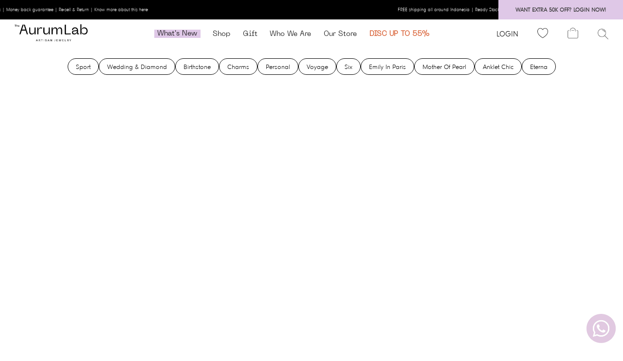

--- FILE ---
content_type: text/html; charset=utf-8
request_url: https://theaurumlab.com/collection/charms/magazine
body_size: 4428
content:
<!DOCTYPE html><html lang="id"><head><meta charSet="utf-8"/><meta name="viewport" content="width=device-width, initial-scale=1, maximum-scale=1"/><link rel="icon" href="/Aurum Lab Icon.ico"/><link rel="preload" as="image" imageSrcSet="/_next/image?url=%2Fimg%2FAURUM%20LAB-02.png&amp;w=256&amp;q=75 1x, /_next/image?url=%2Fimg%2FAURUM%20LAB-02.png&amp;w=640&amp;q=75 2x" fetchpriority="high"/><title>Charms Magazine | Aurum Lab</title><meta name="description" content="Like putting together a story, here&#x27;s the charms to celebrate every moment of your life. Find your 9K gold charms from Aurum Lab for every day life."/><meta name="next-head-count" content="6"/><noscript><img height="1" width="1" style="display:none" src="https://www.facebook.com/tr?id=undefined&amp;ev=PageView&amp;noscript=1" alt="Facebook Pixel"/></noscript><link data-next-font="" rel="preconnect" href="/" crossorigin="anonymous"/><link rel="preload" href="/_next/static/css/7cb87c720dc0951d.css" as="style"/><link rel="stylesheet" href="/_next/static/css/7cb87c720dc0951d.css" data-n-g=""/><link rel="preload" href="/_next/static/css/542623eb088830c5.css" as="style"/><link rel="stylesheet" href="/_next/static/css/542623eb088830c5.css" data-n-p=""/><link rel="preload" href="/_next/static/css/0e63b6bc8ee45836.css" as="style"/><link rel="stylesheet" href="/_next/static/css/0e63b6bc8ee45836.css"/><link rel="preload" href="/_next/static/css/a2e640fc31f6f6a2.css" as="style"/><link rel="stylesheet" href="/_next/static/css/a2e640fc31f6f6a2.css"/><link rel="preload" href="/_next/static/css/9e2cef7082d1b7a4.css" as="style"/><link rel="stylesheet" href="/_next/static/css/9e2cef7082d1b7a4.css"/><noscript data-n-css=""></noscript><script defer="" nomodule="" src="/_next/static/chunks/polyfills-c67a75d1b6f99dc8.js"></script><script defer="" src="/_next/static/chunks/0c428ae2-9ea73f6eb1a9571f.js"></script><script defer="" src="/_next/static/chunks/ae51ba48-5bda171aec7a90d6.js"></script><script defer="" src="/_next/static/chunks/1bfc9850-b4b9433f297b6cac.js"></script><script defer="" src="/_next/static/chunks/a0e03aaa-0a725263afb805e3.js"></script><script defer="" src="/_next/static/chunks/d64684d8.ef82d4b40f585cf5.js"></script><script defer="" src="/_next/static/chunks/0b308cfb.fff40c8d19b38d91.js"></script><script defer="" src="/_next/static/chunks/fec483df.8b9fc2ed4da68670.js"></script><script defer="" src="/_next/static/chunks/29107295.79b81857c2f2608e.js"></script><script defer="" src="/_next/static/chunks/6893-d9d26d65f1482e2f.js"></script><script defer="" src="/_next/static/chunks/377-b14fd629a71e3765.js"></script><script defer="" src="/_next/static/chunks/9456-db0a0b0a944fe635.js"></script><script defer="" src="/_next/static/chunks/4542-a7217bb171b433b2.js"></script><script defer="" src="/_next/static/chunks/7718-48a0a6fa71f9856a.js"></script><script defer="" src="/_next/static/chunks/5895-6ccbc6f9ac33a3fa.js"></script><script defer="" src="/_next/static/chunks/8360-e6be252fbf567561.js"></script><script defer="" src="/_next/static/chunks/1876.2ee99295342ec04f.js"></script><script defer="" src="/_next/static/chunks/959.ddceee7ac72df69b.js"></script><script defer="" src="/_next/static/chunks/975.eecf140c8530b769.js"></script><script defer="" src="/_next/static/chunks/518dba08.48adece7de0e455a.js"></script><script defer="" src="/_next/static/chunks/9990-c7094c07719176c3.js"></script><script defer="" src="/_next/static/chunks/2025.ad791f88a975ac11.js"></script><script defer="" src="/_next/static/chunks/7918.57b3c85f079863a6.js"></script><script defer="" src="/_next/static/chunks/2005.ffaa7c09d4167b4a.js"></script><script defer="" src="/_next/static/chunks/612.fd44a3a87f70a144.js"></script><script defer="" src="/_next/static/chunks/9500.0bc23b45ebfbcde1.js"></script><script src="/_next/static/chunks/webpack-9d5fd7219f97e435.js" defer=""></script><script src="/_next/static/chunks/framework-ca706bf673a13738.js" defer=""></script><script src="/_next/static/chunks/main-7c1f2441a4059fa7.js" defer=""></script><script src="/_next/static/chunks/pages/_app-e98f9202f617c77e.js" defer=""></script><script src="/_next/static/chunks/pages/collection/charms/magazine-e71f7a907de05c24.js" defer=""></script><script src="/_next/static/qVPCOZfR4t9SZwSCie5By/_buildManifest.js" defer=""></script><script src="/_next/static/qVPCOZfR4t9SZwSCie5By/_ssgManifest.js" defer=""></script></head><body><div id="__next"><div class="relative"><div class="mobile-navigation_notice__JSVDD"><div class="mobile-navigation_notice_store__0PkWs"><div class="store-notice_wrapper__URVOi"></div></div><div class="mobile-navigation_notice_member__pGMAK"><div class="store-notice-member_wrapper__QRBYM"><div class="store-notice-member_store_content__dY0Cz"><a href="/login"><p class="store-notice-member_voucher_name__YZIiq"></p></a></div></div></div></div><header class="mobile-navigation_has_sticky__SbCLZ"><div style="top:undefinedpx" class="mobile-navigation_header_section__ZaDY_ "><div class="mobile-navigation_hamburger_menu__1L89g"><svg stroke="currentColor" fill="none" stroke-width="2" viewBox="0 0 24 24" aria-hidden="true" height="1em" width="1em" xmlns="http://www.w3.org/2000/svg"><path stroke-linecap="round" stroke-linejoin="round" d="M4 6h16M4 12h8m-8 6h16"></path></svg></div><a href="/"><img alt="Logo Aurum Lab" fetchpriority="high" width="200" height="50" decoding="async" data-nimg="1" class="logo_logo__U0Qbc" style="color:transparent" srcSet="/_next/image?url=%2Fimg%2FAURUM%20LAB-02.png&amp;w=256&amp;q=75 1x, /_next/image?url=%2Fimg%2FAURUM%20LAB-02.png&amp;w=640&amp;q=75 2x" src="/_next/image?url=%2Fimg%2FAURUM%20LAB-02.png&amp;w=640&amp;q=75"/></a><div class="mobile-navigation_icon_corner__PHWwE"><a href="/wishlist"><div class="relative"><img alt="Whislist Icon" loading="lazy" width="22" height="22" decoding="async" data-nimg="1" class="chart-header_cart_image__2kN4v " style="color:transparent" srcSet="/_next/image?url=%2Ficons%2Fhearts.png&amp;w=32&amp;q=75 1x, /_next/image?url=%2Ficons%2Fhearts.png&amp;w=48&amp;q=75 2x" src="/_next/image?url=%2Ficons%2Fhearts.png&amp;w=48&amp;q=75"/><span class="chart-header_cart_length__gYF4P"></span></div></a><a href="/cart"><div class="relative"><img alt="Chart Icon" loading="lazy" width="22" height="22" decoding="async" data-nimg="1" class=" chart-header_cart_image__2kN4v" style="color:transparent" srcSet="/_next/image?url=%2Ficons%2Fchart-icon.png&amp;w=32&amp;q=75 1x, /_next/image?url=%2Ficons%2Fchart-icon.png&amp;w=48&amp;q=75 2x" src="/_next/image?url=%2Ficons%2Fchart-icon.png&amp;w=48&amp;q=75"/><span class="chart-header_cart_length__gYF4P"></span></div></a></div></div></header><main><div class="collection-pils_collection_pils__TkmNs"><div class="collection-pils_pils_container__6TTv1"><a class="collection-pils_pil_link__wBGTE " href="/collection/sport"><span class="collection-pils_pil_text__RUWsf ">Sport</span></a><a class="collection-pils_pil_link__wBGTE " href="/collection/wedding"><span class="collection-pils_pil_text__RUWsf ">Wedding &amp; Diamond</span></a><a class="collection-pils_pil_link__wBGTE " href="/collection/birthstone"><span class="collection-pils_pil_text__RUWsf ">Birthstone</span></a><a class="collection-pils_pil_link__wBGTE " href="/collection/charms"><span class="collection-pils_pil_text__RUWsf ">Charms</span></a><a class="collection-pils_pil_link__wBGTE " href="/collection/personal"><span class="collection-pils_pil_text__RUWsf ">Personal</span></a><a class="collection-pils_pil_link__wBGTE " href="/collection/voyage"><span class="collection-pils_pil_text__RUWsf ">Voyage</span></a><a class="collection-pils_pil_link__wBGTE " href="/collection/six"><span class="collection-pils_pil_text__RUWsf ">Six</span></a><a class="collection-pils_pil_link__wBGTE " href="/collection/emily-in-paris"><span class="collection-pils_pil_text__RUWsf ">Emily in Paris</span></a><a class="collection-pils_pil_link__wBGTE " href="/collection/mother-of-pearl"><span class="collection-pils_pil_text__RUWsf ">Mother of Pearl</span></a><a class="collection-pils_pil_link__wBGTE " href="/collection/anklet-chic"><span class="collection-pils_pil_text__RUWsf ">Anklet Chic</span></a><a class="collection-pils_pil_link__wBGTE " href="/collection/eterna"><span class="collection-pils_pil_text__RUWsf ">Eterna</span></a></div></div><main></main><div class="container-mobile"><div class="magazine_canvas__zGKsP"><iframe allow="clipboard-write" sandbox="allow-top-navigation allow-top-navigation-by-user-activation allow-downloads allow-scripts allow-same-origin allow-popups allow-modals allow-popups-to-escape-sandbox allow-forms" allowfullscreen="" src="https://e.issuu.com/embed.html?backgroundColorFullscreen=%23ffffff&amp;d=charm_collection&amp;doAutoflipPages=true&amp;hideIssuuLogo=true&amp;hideShareButton=true&amp;showOtherPublicationsAsSuggestions=true&amp;u=aurumlab"></iframe></div></div><div class="whatsapp-button_floatingButton__7Kemx"><img alt="whatsApp button" loading="lazy" width="2000" height="2000" decoding="async" data-nimg="1" class="whatsapp-button_image__qVtAC" style="color:transparent" srcSet="/_next/image?url=%2Fwa%20logo%20ungu.png&amp;w=2048&amp;q=75 1x, /_next/image?url=%2Fwa%20logo%20ungu.png&amp;w=3840&amp;q=75 2x" src="/_next/image?url=%2Fwa%20logo%20ungu.png&amp;w=3840&amp;q=75"/></div><footer class="footer_footer__MbdlQ "><section class="subscriber-section_section__BSBEW"><div class="center"><div></div></div></section><div class="footer_mobile_footer__SRvzF"><div>© <!-- -->2025<!-- --> aurum lab</div><div class="footer_social_media__7U6PQ"><div class="social-media_social_media__WiePP "><div><div><a target="_blank" aria-label="Facebook" href="https://www.facebook.com/Aurum-Lab-110322707154852/"><svg stroke="currentColor" fill="currentColor" stroke-width="0" viewBox="0 0 320 512" height="1em" width="1em" xmlns="http://www.w3.org/2000/svg"><path d="M279.14 288l14.22-92.66h-88.91v-60.13c0-25.35 12.42-50.06 52.24-50.06h40.42V6.26S260.43 0 225.36 0c-73.22 0-121.08 44.38-121.08 124.72v70.62H22.89V288h81.39v224h100.17V288z"></path></svg></a></div></div><div><div><a target="_blank" aria-label="Instagram" href="https://www.instagram.com/aurum.lab/"><svg stroke="currentColor" fill="currentColor" stroke-width="0" viewBox="0 0 448 512" height="1em" width="1em" xmlns="http://www.w3.org/2000/svg"><path d="M224.1 141c-63.6 0-114.9 51.3-114.9 114.9s51.3 114.9 114.9 114.9S339 319.5 339 255.9 287.7 141 224.1 141zm0 189.6c-41.1 0-74.7-33.5-74.7-74.7s33.5-74.7 74.7-74.7 74.7 33.5 74.7 74.7-33.6 74.7-74.7 74.7zm146.4-194.3c0 14.9-12 26.8-26.8 26.8-14.9 0-26.8-12-26.8-26.8s12-26.8 26.8-26.8 26.8 12 26.8 26.8zm76.1 27.2c-1.7-35.9-9.9-67.7-36.2-93.9-26.2-26.2-58-34.4-93.9-36.2-37-2.1-147.9-2.1-184.9 0-35.8 1.7-67.6 9.9-93.9 36.1s-34.4 58-36.2 93.9c-2.1 37-2.1 147.9 0 184.9 1.7 35.9 9.9 67.7 36.2 93.9s58 34.4 93.9 36.2c37 2.1 147.9 2.1 184.9 0 35.9-1.7 67.7-9.9 93.9-36.2 26.2-26.2 34.4-58 36.2-93.9 2.1-37 2.1-147.8 0-184.8zM398.8 388c-7.8 19.6-22.9 34.7-42.6 42.6-29.5 11.7-99.5 9-132.1 9s-102.7 2.6-132.1-9c-19.6-7.8-34.7-22.9-42.6-42.6-11.7-29.5-9-99.5-9-132.1s-2.6-102.7 9-132.1c7.8-19.6 22.9-34.7 42.6-42.6 29.5-11.7 99.5-9 132.1-9s102.7-2.6 132.1 9c19.6 7.8 34.7 22.9 42.6 42.6 11.7 29.5 9 99.5 9 132.1s2.7 102.7-9 132.1z"></path></svg></a></div></div><div><div><a target="_blank" aria-label="Tiktok" href="https://www.tiktok.com/@aurum.lab?lang=en"><svg stroke="currentColor" fill="currentColor" stroke-width="0" viewBox="0 0 448 512" height="1em" width="1em" xmlns="http://www.w3.org/2000/svg"><path d="M448,209.91a210.06,210.06,0,0,1-122.77-39.25V349.38A162.55,162.55,0,1,1,185,188.31V278.2a74.62,74.62,0,1,0,52.23,71.18V0l88,0a121.18,121.18,0,0,0,1.86,22.17h0A122.18,122.18,0,0,0,381,102.39a121.43,121.43,0,0,0,67,20.14Z"></path></svg></a></div></div><div><div><a target="_blank" aria-label="Twitter" href="https://twitter.com/aurumlab"><svg stroke="currentColor" fill="currentColor" stroke-width="0" viewBox="0 0 512 512" height="1em" width="1em" xmlns="http://www.w3.org/2000/svg"><path d="M459.37 151.716c.325 4.548.325 9.097.325 13.645 0 138.72-105.583 298.558-298.558 298.558-59.452 0-114.68-17.219-161.137-47.106 8.447.974 16.568 1.299 25.34 1.299 49.055 0 94.213-16.568 130.274-44.832-46.132-.975-84.792-31.188-98.112-72.772 6.498.974 12.995 1.624 19.818 1.624 9.421 0 18.843-1.3 27.614-3.573-48.081-9.747-84.143-51.98-84.143-102.985v-1.299c13.969 7.797 30.214 12.67 47.431 13.319-28.264-18.843-46.781-51.005-46.781-87.391 0-19.492 5.197-37.36 14.294-52.954 51.655 63.675 129.3 105.258 216.365 109.807-1.624-7.797-2.599-15.918-2.599-24.04 0-57.828 46.782-104.934 104.934-104.934 30.213 0 57.502 12.67 76.67 33.137 23.715-4.548 46.456-13.32 66.599-25.34-7.798 24.366-24.366 44.833-46.132 57.827 21.117-2.273 41.584-8.122 60.426-16.243-14.292 20.791-32.161 39.308-52.628 54.253z"></path></svg></a></div></div><div><div><a target="_blank" aria-label="Youtube" href="https://www.youtube.com/channel/UCmkI4Mp5bIzHOq9xmdWhl3A"><svg stroke="currentColor" fill="currentColor" stroke-width="0" viewBox="0 0 576 512" height="1em" width="1em" xmlns="http://www.w3.org/2000/svg"><path d="M549.655 124.083c-6.281-23.65-24.787-42.276-48.284-48.597C458.781 64 288 64 288 64S117.22 64 74.629 75.486c-23.497 6.322-42.003 24.947-48.284 48.597-11.412 42.867-11.412 132.305-11.412 132.305s0 89.438 11.412 132.305c6.281 23.65 24.787 41.5 48.284 47.821C117.22 448 288 448 288 448s170.78 0 213.371-11.486c23.497-6.321 42.003-24.171 48.284-47.821 11.412-42.867 11.412-132.305 11.412-132.305s0-89.438-11.412-132.305zm-317.51 213.508V175.185l142.739 81.205-142.739 81.201z"></path></svg></a></div></div></div></div></div><div class="footer_payment_method__pXayc">Payment Method</div><div class="footer_payment_list__3I_qz"><div class="footer_img__xi5O3 "><img alt="bca.jpg" loading="lazy" width="60" height="30" decoding="async" data-nimg="1" class="footer_payment_img__gCSka " style="color:transparent" srcSet="/_next/image?url=%2Fimg%2Fpayment%2Fbca.jpg&amp;w=64&amp;q=90 1x, /_next/image?url=%2Fimg%2Fpayment%2Fbca.jpg&amp;w=128&amp;q=90 2x" src="/_next/image?url=%2Fimg%2Fpayment%2Fbca.jpg&amp;w=128&amp;q=90"/></div><div class="footer_img__xi5O3 "><img alt="bni.jpg" loading="lazy" width="60" height="30" decoding="async" data-nimg="1" class="footer_payment_img__gCSka " style="color:transparent" srcSet="/_next/image?url=%2Fimg%2Fpayment%2Fbni.jpg&amp;w=64&amp;q=90 1x, /_next/image?url=%2Fimg%2Fpayment%2Fbni.jpg&amp;w=128&amp;q=90 2x" src="/_next/image?url=%2Fimg%2Fpayment%2Fbni.jpg&amp;w=128&amp;q=90"/></div><div class="footer_img__xi5O3 "><img alt="permata_va.jpg" loading="lazy" width="60" height="30" decoding="async" data-nimg="1" class="footer_payment_img__gCSka " style="color:transparent" srcSet="/_next/image?url=%2Fimg%2Fpayment%2Fpermata_va.jpg&amp;w=64&amp;q=90 1x, /_next/image?url=%2Fimg%2Fpayment%2Fpermata_va.jpg&amp;w=128&amp;q=90 2x" src="/_next/image?url=%2Fimg%2Fpayment%2Fpermata_va.jpg&amp;w=128&amp;q=90"/></div><div class="footer_img__xi5O3 "><img alt="other_va_1.jpg" loading="lazy" width="60" height="30" decoding="async" data-nimg="1" class="footer_payment_img__gCSka " style="color:transparent" srcSet="/_next/image?url=%2Fimg%2Fpayment%2Fother_va_1.jpg&amp;w=64&amp;q=90 1x, /_next/image?url=%2Fimg%2Fpayment%2Fother_va_1.jpg&amp;w=128&amp;q=90 2x" src="/_next/image?url=%2Fimg%2Fpayment%2Fother_va_1.jpg&amp;w=128&amp;q=90"/></div><div class="footer_img__xi5O3 "><img alt="other_va_2.jpg" loading="lazy" width="60" height="30" decoding="async" data-nimg="1" class="footer_payment_img__gCSka " style="color:transparent" srcSet="/_next/image?url=%2Fimg%2Fpayment%2Fother_va_2.jpg&amp;w=64&amp;q=90 1x, /_next/image?url=%2Fimg%2Fpayment%2Fother_va_2.jpg&amp;w=128&amp;q=90 2x" src="/_next/image?url=%2Fimg%2Fpayment%2Fother_va_2.jpg&amp;w=128&amp;q=90"/></div><div class="footer_img__xi5O3 "><img alt="other_va_3.jpg" loading="lazy" width="60" height="30" decoding="async" data-nimg="1" class="footer_payment_img__gCSka " style="color:transparent" srcSet="/_next/image?url=%2Fimg%2Fpayment%2Fother_va_3.jpg&amp;w=64&amp;q=90 1x, /_next/image?url=%2Fimg%2Fpayment%2Fother_va_3.jpg&amp;w=128&amp;q=90 2x" src="/_next/image?url=%2Fimg%2Fpayment%2Fother_va_3.jpg&amp;w=128&amp;q=90"/></div><div class="footer_img__xi5O3 "><img alt="ovo.jpg" loading="lazy" width="60" height="30" decoding="async" data-nimg="1" class="footer_payment_img__gCSka " style="color:transparent" srcSet="/_next/image?url=%2Fimg%2Fpayment%2Fovo.jpg&amp;w=64&amp;q=90 1x, /_next/image?url=%2Fimg%2Fpayment%2Fovo.jpg&amp;w=128&amp;q=90 2x" src="/_next/image?url=%2Fimg%2Fpayment%2Fovo.jpg&amp;w=128&amp;q=90"/></div><div class="footer_img__xi5O3 "><img alt="qris.jpg" loading="lazy" width="60" height="30" decoding="async" data-nimg="1" class="footer_payment_img__gCSka " style="color:transparent" srcSet="/_next/image?url=%2Fimg%2Fpayment%2Fqris.jpg&amp;w=64&amp;q=90 1x, /_next/image?url=%2Fimg%2Fpayment%2Fqris.jpg&amp;w=128&amp;q=90 2x" src="/_next/image?url=%2Fimg%2Fpayment%2Fqris.jpg&amp;w=128&amp;q=90"/></div><div class="footer_img__xi5O3 "><img alt="alfamart.jpg" loading="lazy" width="60" height="30" decoding="async" data-nimg="1" class="footer_payment_img__gCSka " style="color:transparent" srcSet="/_next/image?url=%2Fimg%2Fpayment%2Falfamart.jpg&amp;w=64&amp;q=90 1x, /_next/image?url=%2Fimg%2Fpayment%2Falfamart.jpg&amp;w=128&amp;q=90 2x" src="/_next/image?url=%2Fimg%2Fpayment%2Falfamart.jpg&amp;w=128&amp;q=90"/></div><div class="footer_img__xi5O3 "><img alt="cc_amex.jpg" loading="lazy" width="60" height="30" decoding="async" data-nimg="1" class="footer_payment_img__gCSka " style="color:transparent" srcSet="/_next/image?url=%2Fimg%2Fpayment%2Fcc_amex.jpg&amp;w=64&amp;q=90 1x, /_next/image?url=%2Fimg%2Fpayment%2Fcc_amex.jpg&amp;w=128&amp;q=90 2x" src="/_next/image?url=%2Fimg%2Fpayment%2Fcc_amex.jpg&amp;w=128&amp;q=90"/></div><div class="footer_img__xi5O3 "><img alt="cc_jcb.jpg" loading="lazy" width="60" height="30" decoding="async" data-nimg="1" class="footer_payment_img__gCSka " style="color:transparent" srcSet="/_next/image?url=%2Fimg%2Fpayment%2Fcc_jcb.jpg&amp;w=64&amp;q=90 1x, /_next/image?url=%2Fimg%2Fpayment%2Fcc_jcb.jpg&amp;w=128&amp;q=90 2x" src="/_next/image?url=%2Fimg%2Fpayment%2Fcc_jcb.jpg&amp;w=128&amp;q=90"/></div><div class="footer_img__xi5O3 "><img alt="cc_master.jpg" loading="lazy" width="60" height="30" decoding="async" data-nimg="1" class="footer_payment_img__gCSka " style="color:transparent" srcSet="/_next/image?url=%2Fimg%2Fpayment%2Fcc_master.jpg&amp;w=64&amp;q=90 1x, /_next/image?url=%2Fimg%2Fpayment%2Fcc_master.jpg&amp;w=128&amp;q=90 2x" src="/_next/image?url=%2Fimg%2Fpayment%2Fcc_master.jpg&amp;w=128&amp;q=90"/></div><div class="footer_img__xi5O3 "><img alt="cc_visa.jpg" loading="lazy" width="60" height="30" decoding="async" data-nimg="1" class="footer_payment_img__gCSka " style="color:transparent" srcSet="/_next/image?url=%2Fimg%2Fpayment%2Fcc_visa.jpg&amp;w=64&amp;q=90 1x, /_next/image?url=%2Fimg%2Fpayment%2Fcc_visa.jpg&amp;w=128&amp;q=90 2x" src="/_next/image?url=%2Fimg%2Fpayment%2Fcc_visa.jpg&amp;w=128&amp;q=90"/></div><div class="footer_img__xi5O3 "><img alt="kredivo.jpg" loading="lazy" width="60" height="30" decoding="async" data-nimg="1" class="footer_payment_img__gCSka " style="color:transparent" srcSet="/_next/image?url=%2Fimg%2Fpayment%2Fkredivo.jpg&amp;w=64&amp;q=90 1x, /_next/image?url=%2Fimg%2Fpayment%2Fkredivo.jpg&amp;w=128&amp;q=90 2x" src="/_next/image?url=%2Fimg%2Fpayment%2Fkredivo.jpg&amp;w=128&amp;q=90"/></div></div></footer></main></div></div><script id="__NEXT_DATA__" type="application/json">{"props":{"userData":null},"page":"/collection/charms/magazine","query":{},"buildId":"qVPCOZfR4t9SZwSCie5By","isFallback":false,"isExperimentalCompile":false,"dynamicIds":[90975,85345,5553],"appGip":true,"scriptLoader":[]}</script><noscript><iframe src="https://www.googletagmanager.com/ns.html?id=GTM-FZKT63J" height="0" width="0" style="display: none; visibility: hidden;" /></noscript></body></html>

--- FILE ---
content_type: text/css; charset=UTF-8
request_url: https://theaurumlab.com/_next/static/css/7cb87c720dc0951d.css
body_size: 4620
content:
@font-face{font-family:Syncopate-Regular;font-display:swap;font-style:normal;src:url(/_next/static/media/SyncopateReg.96b59aa7.ttf) format("ttf")}@font-face{font-family:Syncopate-Bold;font-display:swap;font-style:normal;src:url(/_next/static/media/SyncopateBold.13ec5c1c.ttf) format("ttf")}@font-face{font-family:NeuzeitGrotesk-light;font-display:swap;font-style:normal;font-weight:400;src:url(/_next/static/media/NeuzeitGroTLig.fe19829b.woff) format("woff")}@font-face{font-family:NeuzeitGrotesk-reg;font-display:swap;font-style:normal;font-weight:500;src:url(/_next/static/media/NeuzeitGrotesk-Reg.f97a4cf5.woff) format("woff")}@font-face{font-family:NeuzeitGrotesk-bol;font-display:swap;font-style:normal;font-weight:500;src:url(/_next/static/media/NeuzeitGrotesk-Bol.319021e0.woff) format("woff")}@font-face{font-family:NeuzeitGrotesk-bla;font-display:swap;font-style:normal;font-weight:500;src:url(/_next/static/media/NeuzeitGrotesk-Bla.49010eb0.woff) format("woff")}@font-face{font-family:NeuzeitGrotesk-blaExtCon;font-display:swap;font-style:normal;font-weight:500;src:url(/_next/static/media/NeuzeitGrotesk-BlaExtCon.55d16c07.otf) format("woff")}@font-face{font-family:NeueMachina-light;font-display:swap;font-style:normal;font-weight:500;src:url(/_next/static/media/NeueMachina-Light.1aff799e.woff) format("woff")}@font-face{font-family:NeueMachina-med;font-display:swap;font-style:normal;font-weight:500;src:url(/_next/static/media/NeueMachina-Medium.da94be3b.woff) format("woff")}@font-face{font-family:NeueMachina-bold;font-display:swap;font-style:normal;font-weight:500;src:url(/_next/static/media/NeueMachina-Bold.2cef7c8f.woff) format("woff")}@font-face{font-family:NeueMachina-reg;font-display:swap;font-style:normal;font-weight:500;src:url(/_next/static/media/NeueMachina-Regular.85314144.woff) format("woff")}@font-face{font-family:Monotype Corsiva;font-display:swap;font-style:normal;src:url(/_next/static/media/Monotype\ Corsiva.c170eae4.ttf)}@font-face{font-family:Lucida Calligraphy;font-display:swap;font-style:normal;src:url(/_next/static/media/LCALLIG.725cf4ae.TTF)}@font-face{font-family:Vivaldi;font-display:swap;font-style:normal;src:url(/_next/static/media/VIVALDII.25abd073.TTF)}@font-face{font-family:Calibri;font-display:swap;font-style:normal;src:url(/_next/static/media/calibri.ff74ca64.ttf)}@font-face{font-family:Arial;font-display:swap;font-style:normal;src:url(/_next/static/media/arial.717bd886.ttf)}@font-face{font-family:Kunstler Script;font-display:swap;font-style:normal;src:url(/_next/static/media/KUNSTLER.6e4c4d98.TTF)}@font-face{font-family:Episode1;font-display:swap;font-style:normal;src:url(/_next/static/media/episode1.d6fdd336.ttf)}@font-face{font-family:Brush Script MT;font-display:swap;font-style:normal;src:url(/_next/static/media/BRUSHSCI.39f14853.TTF)}@font-face{font-family:Vladimir Script;font-display:swap;font-style:normal;src:url(/_next/static/media/VLADIMIR.d4b68ba6.TTF)}@font-face{font-family:Cambria;font-display:swap;font-style:normal;src:url(/_next/static/media/cambria.01f457ec.ttc) format("ttc")}@font-face{font-family:montecarlo;font-display:swap;font-style:normal;src:url(/_next/static/media/MonteCarlo-Regular.261e233c.otf)}@font-face{font-family:Sinoreta;font-display:swap;font-style:normal;src:url(/_next/static/media/Sinoreta.909155e8.otf)}@font-face{font-family:GlareLight;font-display:swap;font-style:normal;src:url(/_next/static/media/GlareLight.2eb294c0.otf)}@font-face{font-family:TangerineReg;font-display:swap;font-style:normal;src:url(/_next/static/media/Tangerine-Regular.3703b5ad.ttf)}@font-face{font-family:RumbleBrave;font-display:swap;font-style:normal;src:url(/_next/static/media/Rumble\ Brave.9315ebc4.ttf)}@font-face{font-family:MontserratReg;font-display:swap;font-style:normal;src:url(/_next/static/media/Montserrat-Regular.09cae4fd.ttf)}@font-face{font-family:MontserratBold;font-display:swap;font-style:normal;src:url(/_next/static/media/Montserrat-Bold.2d8d7280.ttf)}@font-face{font-family:MontserratLight;font-display:swap;font-style:normal;src:url(/_next/static/media/Montserrat-Light.032e110e.ttf)}@font-face{font-family:PPFragmentReg;font-display:swap;font-style:normal;src:url(/_next/static/media/PPFragment-GlareRegular.55489598.ttf)}@font-face{font-family:PPEditorialNewUltraLight;font-display:swap;font-style:normal;src:url(/_next/static/media/PPEditorialNew-Ultralight.5187a223.ttf)}@font-face{font-family:Helvetica;font-display:swap;font-style:normal;src:url(/_next/static/media/Helvetica-01.9fbc9fd8.ttf)}@font-face{font-family:HelveticaBold;font-display:swap;font-style:normal;src:url(/_next/static/media/Helvetica-Bold.c5bffd01.ttf)}@font-face{font-family:EDITION;font-display:swap;font-style:normal;src:url(/_next/static/media/EDITION.d3882b87.TTF)}@font-face{font-family:georgia;font-display:swap;font-style:normal;src:url(/_next/static/media/Georgia.723ad2bd.ttf)}@font-face{font-family:CanvasReg;font-display:swap;font-style:normal;src:url(/_next/static/media/Canvas-Regular.b28c52b9.ttf)}@font-face{font-family:RobotoThin;font-display:swap;font-style:normal;src:url(/_next/static/media/Roboto-Thin.5ac8e1ee.ttf)}@font-face{font-family:BebasNeueReg;font-display:swap;font-style:normal;src:url(/_next/static/media/BebasNeue-Regular.84d711e9.ttf)}@font-face{font-family:Kindergarten;font-display:swap;font-style:normal;src:url(/_next/static/media/Kindergarten.fd252eac.ttf)}@font-face{font-family:Medhurst;font-display:swap;font-style:normal;src:url(/_next/static/media/Medhurst.c8d15449.ttf)}@font-face{font-family:Allison;font-display:swap;font-style:normal;src:url(/_next/static/media/Allison.62bc48d8.ttf)}@font-face{font-family:LibreReg;font-display:swap;font-style:normal;src:url(/_next/static/media/LibreBaskerville-Regular.ea362fb5.ttf)}@font-face{font-family:LibreItalic;font-display:swap;font-style:normal;src:url(/_next/static/media/LibreBaskerville-Italic.d4e4df94.ttf)}@font-face{font-family:SansLight;font-display:swap;font-style:normal;src:url(/_next/static/media/PPFragment-SansLight.cbe243c5.otf)}@font-face{font-family:PPNeueMontrealBold;font-display:swap;font-style:normal;src:url(/_next/static/media/PPNeueMontreal-Bold.4db71560.ttf)}@font-face{font-family:PPNeueMontrealThin;font-display:swap;font-style:normal;src:url(/_next/static/media/PPNeueMontreal-Thin.b03fce8f.ttf)}@font-face{font-family:Chopin;font-display:swap;font-style:normal;src:url(/_next/static/media/ChopinScript.c27973b2.ttf)}@font-face{font-family:felixtowe;font-display:swap;font-style:normal;src:url(/_next/static/media/felixtowe-Regular.a60ea0b8.ttf)}@font-face{font-family:consola;font-display:swap;font-style:normal;src:url(/_next/static/media/CONSOLA.c551f2ea.TTF)}@font-face{font-family:consolai;font-display:swap;font-style:normal;src:url(/_next/static/media/consolai.e4160229.ttf)}@font-face{font-family:consolas;font-display:swap;font-style:normal;src:url(/_next/static/media/Consolas.de3c6f4f.ttf)}@font-face{font-family:Physis-Grotesk;font-display:swap;font-style:normal;src:url(/_next/static/media/Physis-Grotesk.f7963f89.ttf)}@font-face{font-family:Alba-Light;font-display:swap;font-style:normal;src:url(/_next/static/media/AlbraTRIAL-Light.0df9abf0.otf)}@font-face{font-family:Alba-Regular;font-display:swap;font-style:normal;src:url(/_next/static/media/AlbraTRIAL-Regular.de6e1cc6.otf)}@font-face{font-family:Alba-Bold;font-display:swap;font-style:normal;src:url(/_next/static/media/AlbraTRIAL-Bold.cae092e5.otf)}@font-face{font-family:Six-Caps;font-display:swap;font-style:normal;src:url(/_next/static/media/SixCaps-Regular.61014df7.ttf)}@font-face{font-family:Freeman;font-display:swap;font-style:normal;src:url(/_next/static/media/Freeman.138f0ea6.ttf)}@font-face{font-family:MaximumImpact;font-display:swap;font-style:normal;src:url(/_next/static/media/Maximum_Impact.9d155c0f.ttf)}:root{--max-width:1100px;--border-radius:12px;--neuzeit-light-font:"NeuzeitGrotesk-light";--neuzeit-reg-font:"NeuzeitGrotesk-reg";--neuzeit-bol-font:"NeuzeitGrotesk-bol";--neuzeit-bla-font:"NeuzeitGrotesk-bla";--neuzeit-blaExtCon-font:"NeuzeitGrotesk-blaExtCon";--neue-light-font:"NeueMachina-light";--neue-reg-font:"NeueMachina-reg";--neue-med-font:"NeueMachina-med";--neue-bold-font:"NeueMachina-bold";--syncopate-reg-font:"Syncopate-Regular";--syncopate-bold-font:"Syncopate-Bold";--monotype-corsiva-font:"Monotype Corsiva";--lucida-calligraphy-font:"Lucida Calligraphy";--vivaldi-font:"Vivaldi";--calibri-font:"Calibri";--arial-font:"Arial";--kunstler-script-font:"Kunstler Script";--episode-1-font:"Episode1";--brush-script-mt-font:"Brush Script MT";--vladmir-script-font:"Vladimir Script";--cambria-font:"Cambria";--montecarlo-font:"Montecarlo";--sinoreta-font:"Sinoreta";--glare-light-font:"GlareLight";--tangerine-reg-font:"TangerineReg";--rumble-brave-font:"RumbleBrave";--montserrat-reg-font:"MontserratReg";--montserrat-bold-font:"MontserratBold";--montserrat-light-font:"MontserratLight";--ppfragment-reg-font:"PPFragmentReg";--ppeditorialnew-ultra-light-font:"PPEditorialNewUltraLight";--helvetica-font:"Helvetica";--helvetica-bold-font:"HelveticaBold";--edition-bold-font:"EDITION";--georgia-font:"georgia";--canvas-reg-font:"CanvasReg";--roboto-thin-font:"RobotoThin";--bebas-reg-font:"BebasNeueReg";--kindergarten-font:"Kindergarten";--medhurst-font:"Medhurst";--allison-font:"Allison";--libre-reg-font:"LibreReg";--libre-italic-font:"LibreItalic";--sans-light-font:"SansLight";--ppneuemontreal-bold-font:"PPNeueMontrealBold";--ppneuemontreal-thin-font:"PPNeueMontrealThin";--chopin-font:"Chopin";--felixtowe-font:"felixtowe";--alba-light-font:"Alba-Light";--alba-regular-font:"Alba-Regular";--alba-bold-font:"Alba-Bold";--freeman-font:"Freeman";--foreground-rgb:0,0,0;--background-start-rgb:214,219,220;--background-end-rgb:255,255,255;--margin-layout-container:10px 30px;--margin-layout-container-product:10px 20px;--container-mobile:20px 20px;--margin-layout-container-right:10px 80px 10px 25%;--margin-layout-container-right-product-page:10px 80px 10px 20%;--primary-glow:conic-gradient(from 180deg at 50% 50%,#16abff33 0deg,#0885ff33 55deg,#54d6ff33 120deg,#0071ff33 160deg,transparent 360deg);--secondary-glow:radial-gradient(#fff,hsla(0,0%,100%,0));--tile-start-rgb:239,245,249;--tile-end-rgb:228,232,233;--tile-border:conic-gradient(#00000080,#00000040,#00000030,#00000020,#00000010,#00000010,#00000080);--callout-rgb:238,240,241;--callout-border-rgb:172,175,176;--card-rgb:180,185,188;--card-border-rgb:131,134,135;--red_color:#f74c4c;--bg_purple:#b0a3d0;--bg_white:#fff;--bg_black:#000;--bg_blue:#a9c3e8;--bg_yellow:#dcee47}*{box-sizing:border-box;padding:0;margin:0}:focus-visible{outline:unset}body,html{max-width:100%;overflow-x:hidden;font-family:var(--neuzeit-light-font)}body{color:rgb(var(--foreground-rgb))}h1,h2,h3{font-family:var(--neue-light-font)}a{color:inherit;text-decoration:none}.link div{cursor:pointer}.link div,a div{position:relative}a.no-after div:after{content:none}.link div:after,a div:after{content:"";position:absolute;bottom:0;left:0;width:0;opacity:0;padding-left:5px;height:.1px;background-color:#000;transition:all .2s ease}a.dark div:after{background-color:#fff}.link div:hover:after,a div:hover:after{width:95%;opacity:1}button{border:none;font-family:unset}img{object-fit:cover}.text-justify{text-align:justify}.my-05{margin-top:.5em;margin-bottom:.5em}.my-1{margin-top:1em;margin-bottom:1em}.my-2{margin-top:2em;margin-bottom:2em}.mt-3{margin-top:3em}.mt-2{margin-top:2em}.mt-1{margin-top:1em}.mb-1{margin-bottom:1em}.mb-2{margin-bottom:2em}.mb-3{margin-bottom:3em}.mt-4{margin-top:4em}.mt-5,.my-5{margin-top:5em}.my-5{margin-bottom:5em}.py-5{padding-top:5em;padding-bottom:5em}.mx-2{margin-right:2em;margin-left:2em}.center{flex-direction:row}.center,.multiple_img{display:flex;justify-content:center}.multiple_img div{margin:unset!important;text-align:center}.d-flex{display:flex;flex-wrap:wrap}.relative{position:relative}.absolute{position:absolute;top:10px;z-index:100}.carousel .control-dots{bottom:40px!important;left:80px!important;width:-moz-fit-content!important;width:fit-content!important}.container-page{margin:var(--margin-layout-container)}.container{margin:var(--margin-layout-container-product)}.container-large{width:70%;margin:0 auto}.container-right{margin:var(--margin-layout-container-right)}.container-right-product-page{margin:var(--margin-layout-container-right-product-page)}.container-mobile{margin:var(--container-mobile)}.article-width{max-width:800px}.uppercase{text-transform:uppercase}.m-8{margin-top:8rem;margin-bottom:8rem}.m-5{margin-top:5rem;margin-bottom:5rem}.monthly-issue-list{margin:5% 0;display:flex;flex-wrap:wrap;justify-content:center}hr{border-bottom:0;border-top:1px solid #e1e1e1;margin:10px 0}.button_primary{background-color:#dfc8e7;width:-moz-fit-content;width:fit-content;padding:7px 15px;text-transform:uppercase;cursor:pointer;transition:all .2s ease;font-weight:500;font-size:.9rem;color:#101820}.button_primary:hover{background-color:#101820;color:#fff}.button_disabled{background-color:#c5c4c4}.button_disabled,.button_grey{color:#101820;width:-moz-fit-content;width:fit-content;padding:7px 15px;text-transform:uppercase;transition:all .2s ease;font-weight:500;font-size:.9rem}.button_grey{background-color:#d3d3d3;cursor:pointer}.button_grey:hover{background-color:#101820;color:#fff}.button_no_bg{background-color:transparent;color:#101820;width:-moz-fit-content;width:fit-content;padding:7px 15px;text-transform:uppercase;cursor:pointer;transition:all .2s ease;font-weight:500;font-size:.9rem}.pending{background-color:#b3c6ce}.canceled,.rejected{background-color:#f9a050}.processing{background-color:#7aa1d5}.approved,.completed{background-color:#68be5d;color:#fff}.failed{background-color:#f0525c;color:#fff}.indelivery{background-color:#f0ec74}.text-danger{color:#f0525c}.MuiPaginationItem-page,.MuiPaginationItem-root{height:unset;padding:0}.MuiPaginationItem-root:hover{background-color:unset}.MuiPaginationItem-root:after{content:"";position:absolute;bottom:0;left:0;width:0;opacity:0;padding-left:5px;height:.1px;background-color:#000;transition:all .2s ease}.MuiPaginationItem-root:hover:after{width:95%;opacity:1}.MuiPaginationItem-page{font-size:1.1rem}.Mui-selected{background-color:#dfc8e7!important;color:#101820!important}.MuiPaginationItem-firstLast:hover:after{opacity:0}.slick-dots{bottom:5px!important}.slick-dots li{opacity:.75;width:50px!important;height:3px!important;background-color:#c9c9c9c0!important}.slick-dots li.slick-active{opacity:1;background-color:#886392d8!important}.slick-dots li button:before{display:none}.icon-snackbar{margin-right:.5rem;line-height:.6}::-webkit-scrollbar{width:5px}::-webkit-scrollbar-track{border-radius:10px;border:unset}::-webkit-scrollbar-thumb{background:#8a8a8a;border-radius:10px}::-webkit-scrollbar-thumb:hover{background:#333}.loading-wrapper{position:fixed;top:0;width:100%;height:100vh;display:flex;justify-content:center;flex-direction:column;align-items:center;background-color:rgba(0,0,0,.6);z-index:100000}.loading-wrapper img{width:150px;height:auto}.whats_new_menu{background-color:#dfc8e7;padding:.1vw .5vw}.last_change{font-weight:900;color:#d44e1d;animation:blinker 2s linear infinite}@keyframes blinker{50%{opacity:0}}.comingSoon{width:100%;height:100vh;background-color:#000;position:relative}.comingSoon_text{color:#fff;position:absolute;top:40%;left:50%;transform:translate(-50%,-50%);font-size:5em;font-weight:900;width:100%;text-align:center}.flex{display:flex}.flex-row{flex-direction:row}.flex-col{flex-direction:column}.basis-1\/3{flex-basis:33.333%}.basis-1\/2{flex-basis:50%}.left{justify-content:flex-start}.right{justify-content:flex-end}@media only screen and (min-width:1600px){.container-right{margin:10px 80px 10px 16%}}@media only screen and (max-width:1420px){.container-right{margin:10px 80px 10px 23%}}@media only screen and (min-width:1024px) and (max-width:1300px){.container-right-product-page{margin:10px 80px 10px 15%}.container-right{margin:10px 80px 10px 20%}}@media only screen and (max-width:650px){.article-width{max-width:100%}.comingSoon_text{font-size:3em}.slick-dots li{opacity:.75;width:35px!important;height:3px!important;background-color:#c9c9c9c0!important}}.comingSoon_text{font-size:1.5vw}.shop-the-look{position:relative}.shop-the-look-badge{position:absolute;bottom:20px;left:20px;display:flex;flex-direction:row;align-items:center;z-index:2;cursor:pointer}.shop-the-look-icon{width:35px;height:35px;border-radius:50%;justify-content:center;font-size:22px;transition:background .3s;z-index:10}.shop-the-look-icon,.shop-the-look-text{background:rgba(0,0,0,.8);display:flex;align-items:center;color:#fff}.shop-the-look-text{position:absolute;height:37px;width:170px;left:-17px;top:50%;transform:translateY(-50%) scaleX(.8);border-radius:40px;font-size:15px;font-weight:500;opacity:0;pointer-events:none;white-space:nowrap;transition:opacity .3s,transform .3s;z-index:1;padding-right:30px;justify-content:flex-end}.shop-the-look-badge:focus .shop-the-look-text,.shop-the-look-badge:hover .shop-the-look-text{opacity:1;transform:translate(10%,-50%) scaleX(1);pointer-events:auto;border:2px solid #fff}.shop-the-look-badge:focus .shop-the-look-icon,.shop-the-look-badge:hover .shop-the-look-icon{opacity:1;background:transparent;pointer-events:auto}.popup-display{display:none;height:100vh;width:50vw;background-color:#fff;position:fixed;top:0;right:0;z-index:1000}.popup-display.no-active{display:block;animation:hidingDown .3s ease-in-out forwards}.popup-display.active{display:block;animation:showingUp .3s ease-in-out}@keyframes showingUp{0%{transform:translateX(100%)}to{transform:translateX(0)}}@keyframes hidingDown{0%{transform:translateX(0)}to{transform:translateX(100%);display:none}}.popup-content{height:100%;padding:20px 40px}.popup-header{display:flex;justify-content:flex-end;align-items:center}.popup-body{height:100%;width:100%}.popup-title{display:flex;align-items:center;font-size:1.4rem}@media only screen and (max-width:768px){.whatsapp-button_floatingButtonUp__hckdu{position:fixed;bottom:55px;right:10px;z-index:1000}.whatsapp-button_floatingButton__7Kemx{position:fixed;bottom:10px;right:10px;z-index:1000}.whatsapp-button_floatingButtonMyAccount__wCs27{position:fixed;bottom:4em;right:10px;z-index:1000}.whatsapp-button_image__qVtAC{width:50px;height:auto}}@media only screen and (min-width:769px){.whatsapp-button_floatingButtonUp__hckdu,.whatsapp-button_floatingButton__7Kemx{position:fixed;bottom:10px;right:15px;z-index:1000}.whatsapp-button_floatingButton__7Kemx:hover{cursor:pointer}.whatsapp-button_image__qVtAC{width:60px!important;height:auto}.whatsapp-button_image__qVtAC:hover{cursor:pointer}}.collection-pils_collection_pils__TkmNs{padding:20px;width:100%}.collection-pils_pils_container__6TTv1{display:flex;flex-wrap:nowrap;overflow-x:auto;overflow-y:hidden;scrollbar-width:none;-ms-overflow-style:none;will-change:scroll-position;contain:layout style paint;gap:12px;width:100%;cursor:-webkit-grab;cursor:grab;user-select:none;-webkit-user-select:none;-moz-user-select:none;-ms-user-select:none;justify-content:center}.collection-pils_pils_container__6TTv1:active{cursor:-webkit-grabbing;cursor:grabbing}.collection-pils_pils_container__6TTv1::-webkit-scrollbar{display:none}.collection-pils_pil_link__wBGTE{display:flex;padding:8px 16px;border:1px solid #000;border-radius:20px;text-decoration:none;transition:all .3s ease;justify-content:center;align-items:center;white-space:nowrap;flex-shrink:0;flex-grow:0;will-change:transform,background-color,border-color;-webkit-backface-visibility:hidden;backface-visibility:hidden;-webkit-user-drag:none;-khtml-user-drag:none;-moz-user-drag:none;-o-user-drag:none;-webkit-user-select:none;-moz-user-select:none;user-select:none}.collection-pils_pil_text__RUWsf{color:#000;font-size:14px;white-space:nowrap;font-family:var(--neuzeit-light-font);text-transform:capitalize}.collection-pils_pil_link_active__KIyLg{background-color:#e0c9e1;border-color:#000}.collection-pils_pil_text_active__1uHsY{color:#000}@media (max-width:768px){.collection-pils_collection_pils__TkmNs{padding:25px}.collection-pils_pils_container__6TTv1{gap:8px;justify-content:unset}.collection-pils_pil_link__wBGTE{padding:6px 12px}.collection-pils_pil_text__RUWsf{font-size:12px}}

--- FILE ---
content_type: text/css; charset=UTF-8
request_url: https://theaurumlab.com/_next/static/css/542623eb088830c5.css
body_size: -264
content:
.magazine_canvas__zGKsP{position:relative;padding-top:max(60%,326px);height:0;width:100%}.magazine_canvas__zGKsP iframe{position:absolute;border:none;width:100%;height:100%;left:0;right:0;top:0;bottom:0}

--- FILE ---
content_type: text/css; charset=UTF-8
request_url: https://theaurumlab.com/_next/static/css/0e63b6bc8ee45836.css
body_size: 3616
content:
.chart-header_cart_image__2kN4v{width:22px;height:22px;cursor:pointer}.chart-header_cart_image__2kN4v.chart-header_dark__FMH99{filter:invert(100)}.chart-header_animate__PbI6a{width:30px;height:30px;cursor:pointer;transition:all .3s ease}.chart-header_animate__PbI6a.chart-header_dark__FMH99{filter:invert(100)}.chart-header_cart_image__2kN4v~.chart-header_cart_length__gYF4P{position:absolute;top:-10px;right:-2px;font-size:.8rem}.chart-header_animate__PbI6a~.chart-header_cart_length__gYF4P{position:absolute;top:-5px;right:-3px;font-size:.8rem}@media only screen and (max-width:650px){.chart-header_cart_image__2kN4v{width:20px;height:20px}.chart-header_cart_length__gYF4P{right:-5px}}.logo_logo__U0Qbc{width:150px;height:35px}@media only screen and (max-width:650px){.logo_logo__U0Qbc{width:150px;height:35px}}.search-items_search_item__AsUUH{display:flex;padding:10px 0;align-items:center;font-size:.9rem;transition:all .2s ease;border-radius:5px;cursor:pointer}.search-items_search_item__AsUUH:hover{background-color:#eee}.search-items_search_item__AsUUH.search-items_dark__GfLj6:hover{background-color:#c2c2c236}.search-items_search_item__AsUUH img{margin-right:20px;margin-left:10px}.search-items_price_item__04H8T{display:flex;align-items:center;margin:5px 10px 5px 0}.search-items_sale_price__ljH1O{margin:0 10px;color:var(--red_color);font-family:var(--neuzeit-light-font)}.search-items_discount_percentage__p0Vba{background-color:#dfc8e7;padding:5px 7px;font-size:.6rem;font-family:var(--neuzeit-light-font);border-radius:5px;letter-spacing:.5px}.search-items_discount_percentage__p0Vba.search-items_dark__GfLj6{color:#000}.search-items_coming_soon__c_guy{color:var(--red_color);font-family:var(--neuzeit-light-font)}@media only screen and (max-width:1023px){.search-items_search_item__AsUUH{position:relative}.search-items_search_item__AsUUH img{margin-right:10px;margin-left:0}.search-items_price_item__04H8T{flex-direction:column;align-items:flex-start}.search-items_sale_price__ljH1O{margin:0}.search-items_discount_percentage__p0Vba{position:absolute;bottom:20px;right:10px}}.search-header_search_icon__ok80R{cursor:pointer;line-height:0}.search-header_search_icon__ok80R.search-header_dark__Oey0_{filter:invert(1)}.search-header_canvas_search_position__QdvjB{position:fixed;top:0;left:0;z-index:101;background-color:#fff;width:100vw;overflow:hidden;transition:all .3s ease;box-shadow:0 0 2px #00000070}.search-header_canvas_search_position__QdvjB.search-header_dark__Oey0_{background-color:#000;color:#fff}.search-header_canvas_search__8Zqx5{position:relative;display:flex;justify-content:space-between;margin:40px 80px 100px}.search-header_close_icon_popup__DmMe1{position:absolute;right:40px;top:20px;font-size:1.2rem;color:#a7a2a2;cursor:pointer}.search-header_search__i_QAy{width:60%}.search-header_search_title__M_WVE{font-family:var(--neuzeit-reg-font);margin:10px 0 50px;font-size:1.2rem}.search-header_search_menu_list__L13GX div{margin:5px 0;width:-moz-fit-content;width:fit-content}.search-header_input_search_section__ePQBW{width:90%;display:flex;align-items:center;justify-content:center}.search-header_search_input__eWip_{width:100%}.search-header_search_input__eWip_.search-header_dark__Oey0_ input{border-bottom:1px solid #fff;color:#fff}.search-header_search_input__eWip_.search-header_dark__Oey0_ label{color:#fff}.search-header_input_search_section__ePQBW input{width:90%}.search-header_input_search_section__ePQBW label{font-size:.8rem}.search-header_input_search_section__ePQBW img{margin-left:-20px;margin-bottom:5px;font-size:1.2rem;cursor:pointer;z-index:2}.search-header_trending_section__O4zQp{display:flex}.search-header_trending__3yaq3{margin-right:100px;font-size:.85rem}.search-header_top_search__2_Jds{font-size:.85rem;display:flex;flex:1 1 auto!important;flex-direction:column}.search-header_top_search_products__TFOzC img{margin:0 10px 0 0;cursor:pointer}.search-header_search_result_title__piZUT,.search-header_top_search__2_Jds .search-header_top_search_title__VzDw1,.search-header_trending__3yaq3 .search-header_trending_title__BYmjx{color:#3a3a3a;margin-bottom:10px;text-transform:uppercase;font-size:.8rem}.search-header_search_result_title__piZUT.search-header_dark__Oey0_,.search-header_top_search__2_Jds.search-header_dark__Oey0_ .search-header_top_search_title__VzDw1.search-header_dark__Oey0_,.search-header_trending__3yaq3.search-header_dark__Oey0_ .search-header_trending_title__BYmjx.search-header_dark__Oey0_{color:#fff}.search-header_trending_category__PBxr0 div{margin:3px 0}.search-header_top_search_products__TFOzC{width:100%;display:flex}.search-header_below_search__zXthH{position:relative;margin-top:20px}.search-header_search_result__sXvtd{position:absolute;top:0;background-color:#fff;width:90%;height:200px}.search-header_search_result__sXvtd.search-header_dark__Oey0_{background-color:#000;color:#fff}.search-header_search_result_items__wamlN{background-color:#fff;height:170px;overflow-y:scroll}.search-header_search_result_items__wamlN.search-header_dark__Oey0_{background-color:#000;color:#fff}.search-header_search_result_items__wamlN::-webkit-scrollbar{width:3px}@media only screen and (min-width:1024px) and (max-width:1300px){.search-header_top_search_products__TFOzC img{width:60px;height:60px}}.modal-logout_modal__hwgeT{position:absolute;top:50%;left:50%;transform:translate(-50%,-50%);width:400px;background-color:#fff;border-radius:5px;box-shadow:0 2px 2px #0000001c;padding:30px}.modal-logout_buttons__Sdq_W{display:flex;margin-top:20px}.modal-logout_confirm_button___KWGZ{margin-right:10px}@media only screen and (max-width:650px){.modal-logout_modal__hwgeT{width:90%}}.my-account-header_my_account__0e4wU{font-weight:100;text-transform:uppercase;font-family:var(--neuzeit-light-font);cursor:pointer}.my-account-header_canvas_account_position__9d_P3{position:fixed;top:0;left:0;z-index:101;background-color:#fff;width:100vw;overflow:hidden;transition:all .3s ease;box-shadow:0 0 2px #00000070}.my-account-header_canvas_account_position__9d_P3.my-account-header_dark__jcQ2G{background-color:#000;color:#fff}.my-account-header_canvas_account__Fnife{position:relative;display:flex;justify-content:space-between;margin:40px 80px 100px}.my-account-header_close_icon_popup__4rHdF{position:absolute;right:40px;top:20px;font-size:1.2rem;color:#a7a2a2;cursor:pointer}.my-account-header_account__wEirz{position:relative;display:flex;width:60%;align-items:flex-end;justify-content:space-between}.my-account-header_account_title__c4LpL{font-family:var(--neuzeit-reg-font);margin:10px 0 50px;font-size:1.2rem}.my-account-header_account_menu_list__AtWTy div{margin:5px 0;width:-moz-fit-content;width:fit-content}.notice-countdown_countdown_notice__66VwM{display:flex;flex-direction:row;justify-content:space-between;align-items:center;padding:0 20px;width:100%;height:100%;margin:auto;font-family:var(--neuzeit-reg-font)}.notice-countdown_count_time__Dzcit,.notice-countdown_ends__uyp5b{display:flex;flex-direction:row;align-items:center;color:#fff}.notice-countdown_ends__uyp5b{justify-items:center;margin-right:10px;font-size:12px}.notice-countdown_timer_comp__m5pem{display:flex;color:#fff;text-align:center}.notice-countdown_discount__TQrWi{color:#fff;font-size:12px;line-height:1.3rem}.notice-countdown_timer__oFkMs{display:flex;flex-direction:column;align-items:center;margin:0 .3rem}.notice-countdown_clock__19gJB{display:flex;color:#fff;text-align:center;font-weight:700}.notice-countdown_description__Nx4SP{font-size:11px}.notice-countdown_right__Za1Gl{width:100%;display:flex;flex-direction:column;align-items:flex-start}.notice-countdown_left__5RiOO{width:100%;display:flex;justify-content:flex-end}@media only screen and (max-width:720px){.notice-countdown_countdown_notice__66VwM{padding:0 10px}.notice-countdown_count_time__Dzcit{display:inline-flex;flex-direction:column;align-items:center;color:#fff}.notice-countdown_timer_comp__m5pem{font-size:12px}.notice-countdown_ends__uyp5b{position:absolute;right:2px;font-size:9px}.notice-countdown_clock__19gJB,.notice-countdown_separator__x7N7H{margin-top:15px}.notice-countdown_description__Nx4SP{font-size:8px}.notice-countdown_discount__TQrWi{color:#fff;font-size:10px;line-height:1.6em}.notice-countdown_timer__oFkMs{margin:0 .2rem}}.store-notice_wrapper__URVOi{position:relative;z-index:100;background-color:#000;height:100%;display:flex}.store-notice_countdown_wrapper__2ptCg{height:100%;width:100%}.store-notice_point_notice__deX2e{position:relative;padding:15px 0;z-index:100;background-color:#68c}.store-notice_store_content__aHbOB{font-size:.8vw;color:#fff;text-align:center;height:2vh;width:100%;overflow:hidden}@media only screen and (max-width:1023px){.store-notice_store_content__aHbOB{font-size:1vw}}@media only screen and (max-width:650px){.store-notice_wrapper__URVOi{position:relative;z-index:100;background-color:#000;height:100%;display:flex}.store-notice_store_content__aHbOB{font-size:3vw}}.store-notice-member_wrapper__QRBYM{position:relative;z-index:100;background-color:#dfc8e7;height:100%;display:flex;align-items:center}.store-notice-member_point_notice__p4MZH{position:relative;padding:15px 0;z-index:100;background-color:#68c}.store-notice-member_store_content__dY0Cz{display:flex;flex-direction:row;font-size:.9vw;color:#3a3a3a;justify-content:center;text-transform:uppercase;width:100%}.store-notice-member_intro_voucher__RIWIt{color:#3a3a3a;font-weight:500;text-transform:uppercase;display:flex;flex-wrap:wrap}.store-notice-member_voucher_name__YZIiq{color:#3a3a3a;font-weight:800;font-size:.9vw}@media only screen and (max-width:1023px){.store-notice-member_store_content__dY0Cz{font-size:1vw}.store-notice-member_voucher_name__YZIiq{font-size:1.6em}}@media only screen and (max-width:650px){.store-notice-member_wrapper__QRBYM{position:relative;z-index:100;background-color:#dfc8e7;height:100%;display:flex;align-items:center}.store-notice-member_store_content__dY0Cz{font-size:8px;display:flex;flex-direction:column;text-align:center;justify-items:flex-start}.store-notice-member_voucher_name__YZIiq{margin-top:2px;font-size:1.4em}.store-notice-member_store_content__dY0Cz{height:2vh;width:100%}}.block-main-navigation_block_main_navigation__JtVre{position:relative;width:100%;height:100px}.block-main-navigation_block_main_navigation__JtVre.block-main-navigation_dark___evM4{background-color:#000}@media only screen and (max-width:1023px){.block-main-navigation_block_main_navigation__JtVre{height:0}}@media only screen and (max-width:650px){.block-main-navigation_block_main_navigation__JtVre{height:0}}.menu-navigation-2_menu_canvas__zoYPK{width:100%;background-color:#fff;padding:20px 80px 80px;position:absolute;z-index:5}.menu-navigation-2_menu_canvas__zoYPK.menu-navigation-2_dark__KsPXK{background-color:#000;color:#fff}.menu-navigation-2_hr__d_eG0{margin-bottom:30px;margin-top:0}.menu-navigation-2_main_menu__V6HKk{display:flex}.menu-navigation-2_main_menu_shop__sjXUR{display:flex;height:17vw}.menu-navigation-2_listMenu__ZnG9v,.menu-navigation-2_menuImage__7o3cN{width:50%;display:flex}.menu-navigation-2_menuImage__7o3cN img{width:100%!important;height:auto!important;object-fit:contain}.menu-navigation-2_fineImage__elPdX{width:auto;animation:menu-navigation-2_fadeIn__YhQdU .2s ease-in-out}@keyframes menu-navigation-2_fadeIn__YhQdU{0%{opacity:0}to{opacity:1}}.menu-navigation-2_sub_menu__jeRq4{margin-right:70px}.menu-navigation-2_sub_title__1ExXZ{font-family:var(--neuzeit-reg-font);margin-bottom:10px}.menu-navigation-2_menu__cwH7p{font-family:var(--neuzeit-light-font);margin:5px 0;width:-moz-fit-content;width:fit-content;position:relative}.menu-navigation-2_new__1AOs5{position:absolute;top:-5px;right:-25px;font-size:10px;padding:2px 5px;border-radius:4px;animation:menu-navigation-2_blink__xDyyW 2s ease-in-out infinite;font-weight:700}@keyframes menu-navigation-2_blink__xDyyW{50%{opacity:0}}@media only screen and (min-width:1024px) and (max-width:1480px){.menu-navigation-2_listMenu__ZnG9v{width:70%;display:flex}.menu-navigation-2_menuImage__7o3cN{width:30%;display:flex}.menu-navigation-2_menu_canvas__zoYPK{padding-bottom:140px}}@media only screen and (min-height:1000px){.menu-navigation-2_menu_canvas__zoYPK{padding-bottom:120px}.menu-navigation-2_sub_menu__jeRq4{margin-right:0!important;padding-right:60px}}.main-navigation_header__qxcwd{position:fixed;z-index:100;width:100vw;transition:all .2s ease}.main-navigation_header_menu__anImt{background-color:#fff;padding:10px 30px}.main-navigation_header_menu__anImt.main-navigation_dark__Qr6_7{background-color:#000;color:#fff}.main-navigation_notice__HYjS0{display:flex;flex-direction:row;width:100%;height:40px}.main-navigation_notice_store__Z6im5{width:80%}.main-navigation_notice_member__VUNv9{width:20%}.main-navigation_header__qxcwd .main-navigation_header_content__dX8oR{display:flex;justify-content:space-between;align-items:center}.main-navigation_main_menu__RYCQm{display:flex;justify-content:space-between}.main-navigation_list_menu__hmwZS{margin:0 1vw;font-family:var(--neue-light-font);font-size:.9rem}.main-navigation_right_corner_header__bXZaR{display:flex;justify-content:space-between;align-items:center;width:15vw}.main-navigation_dropdown_content__kjU9n{transform:scaleY(0);transform-origin:top;transition:all .2s ease;position:absolute;width:100%;left:0}.main-navigation_list_menu__hmwZS:hover .main-navigation_dropdown_content__kjU9n{transform:scaleY(1);width:100%;position:absolute;left:0}@media only screen and (min-width:1024px) and (max-width:1300px){.main-navigation_right_corner_header__bXZaR{display:flex;justify-content:space-between;align-items:center;width:18vw}}@media only screen and (max-width:650px){.main-navigation_notice__HYjS0{flex-direction:column}.main-navigation_notice_store__Z6im5{width:80%}.main-navigation_notice_member__VUNv9{width:20%}}.side-bar-navigation_side_bar_overlay__5pxjc{width:100vw;height:100vh;background-color:transparent;position:fixed;z-index:101;top:0}.side-bar-navigation_side_bar_canvas__BHy_7{position:fixed;top:0;z-index:102;width:300px;height:100vh;background-color:#fff;padding:20px;box-shadow:2px 0 1px #00000036}.side-bar-navigation_side_bar_canvas__BHy_7.side-bar-navigation_dark__YlUUO{background-color:#000;color:#fff}.side-bar-navigation_header_side_bar__92F_W{display:flex;margin-top:5px;justify-content:space-between}.side-bar-navigation_list_menu__HtcZZ{height:calc(100vh - 170px);width:100%;overflow-x:hidden;overflow-y:scroll;margin-top:20px}.side-bar-navigation_list_menu__HtcZZ::-webkit-scrollbar,.side-bar-navigation_search_result_items__PYMYe::-webkit-scrollbar{display:none}.side-bar-navigation_list_menu__HtcZZ,.side-bar-navigation_search_result_items__PYMYe{scrollbar-width:none;-ms-overflow-style:none}.side-bar-navigation_nav_menu__voyYg ul{list-style:none;width:100%}.side-bar-navigation_nav_menu__voyYg ul li{position:relative;width:100%;font-size:1.2rem;margin:5px 0;font-family:var(--neue-reg-font);cursor:pointer}ul.side-bar-navigation_sub_nav_inner__9T5gx li{font-size:1rem;font-family:var(--neuzeit-light-font);font-weight:100}.side-bar-navigation_seacr_section__uIRjS{height:calc(100vh - 250px);width:100%;overflow-x:hidden;overflow-y:scroll;margin-top:10px}.side-bar-navigation_sub_title__RddHJ{margin-bottom:5px}.side-bar-navigation_menu__NaZBR{font-family:var(--neuzeit-light-font);margin:5px 0;display:inline-flex;align-items:center;gap:4px;height:20px}.side-bar-navigation_new__9YvHz{font-size:10px;margin-top:-10px;padding:0 4px;border-radius:4px;animation:side-bar-navigation_blink__XPlgZ 2s ease-in-out infinite;font-weight:700;white-space:nowrap}.side-bar-navigation_sub_menu__tnPAs div:has(.side-bar-navigation_menu__NaZBR){margin:3px 0}.side-bar-navigation_input_search_section__I5ogm{width:100%;display:flex;align-items:center;justify-content:center;position:relative;align-items:flex-start}.side-bar-navigation_search_input__1GBSv{width:100%}.side-bar-navigation_search_input__1GBSv.side-bar-navigation_dark__YlUUO input{border-bottom:1px solid #fff;color:#fff}.side-bar-navigation_search_input__1GBSv input::placeholder{opacity:1}.side-bar-navigation_close_search__hPpQL{position:absolute}.side-bar-navigation_input_search_section__I5ogm input{width:80%;font-size:.8rem}.side-bar-navigation_search_icon_input__xmH_u{position:absolute;right:0;top:0}.side-bar-navigation_close_icon__IiKDK.side-bar-navigation_dark__YlUUO{color:#fff}.side-bar-navigation_search_section__8l3tg{margin-top:20px;width:80%}.side-bar-navigation_search_trending__69EOZ{font-size:.9rem;color:#3a3a3a}.side-bar-navigation_top_trending_category__0Zpfh{display:flex;justify-content:space-between}.side-bar-navigation_trending_category__1pMx2{font-size:.9rem;margin-top:10px}.side-bar-navigation_footer_side_bar__fME60{position:fixed;bottom:0;text-transform:uppercase;background-color:#fff;width:270px}.side-bar-navigation_top_search__grgvM{margin-top:40px;font-size:.9rem;color:#3a3a3a}.side-bar-navigation_top_search_items__qo65f{display:flex;justify-content:space-between;flex-wrap:wrap}.side-bar-navigation_top_search_items__qo65f img{margin-top:10px;cursor:pointer}.side-bar-navigation_search_result__YED1d{background-color:#fff;width:100%;margin-top:30px}.side-bar-navigation_search_result__YED1d.side-bar-navigation_dark__YlUUO{background-color:#000;color:#fff}.side-bar-navigation_search_result_title__Ru0QZ{color:#3a3a3a;margin-bottom:10px;text-transform:uppercase;font-size:.8rem}.side-bar-navigation_search_result_title__Ru0QZ.side-bar-navigation_dark__YlUUO,.side-bar-navigation_search_trending__69EOZ.side-bar-navigation_dark__YlUUO,.side-bar-navigation_top_search__grgvM.side-bar-navigation_dark__YlUUO{color:#fff}.side-bar-navigation_search_result_items__PYMYe{background-color:#fff;height:calc(100vh - 250px);overflow-x:hidden;overflow-y:scroll}.side-bar-navigation_search_result_items__PYMYe.side-bar-navigation_dark__YlUUO{background-color:#000}.side-bar-navigation_account__4mO2m{font-size:1.2rem;padding:20px 0}.side-bar-navigation_badge__Ii3At{position:absolute;top:-6px;right:-30px;font-size:10px;padding:2px 6px;border-radius:4px;font-weight:700;animation:side-bar-navigation_blink__XPlgZ 2s ease-in-out infinite}@keyframes side-bar-navigation_blink__XPlgZ{50%{opacity:0}}.side-bar-navigation_separator__MX0nP{display:flex;justify-content:center;align-items:center;height:50px}.side-bar-navigation_join_affiliate__0Vwfa{font-size:1.2rem;font-family:var(--neue-reg-font);padding:0 10px;background-color:#e8ddec;width:100%;height:30px;display:flex;justify-content:center;align-items:center;border-radius:5px}.mobile-navigation_has_sticky__SbCLZ{width:100%;height:80px;position:relative}.mobile-navigation_header_section__ZaDY_{position:fixed;top:0;width:100%;height:80px;display:flex;background-color:#fff;justify-content:space-between;padding:25px 20px;z-index:100}.mobile-navigation_header_section__ZaDY_.mobile-navigation_dark__eN_yv{color:#fff;background-color:#000}.mobile-navigation_header_section__ZaDY_ .mobile-navigation_hamburger_menu__1L89g{font-size:1.8em}.mobile-navigation_hamburger_menu__1L89g{margin-right:25px}.mobile-navigation_notice__JSVDD{display:flex;flex-direction:row;width:100%;height:50px}.mobile-navigation_notice_member__pGMAK,.mobile-navigation_notice_store__0PkWs{width:50%}.mobile-navigation_icon_corner__PHWwE{display:flex;flex-direction:row;gap:15px}@media only screen and (max-width:650px){.mobile-navigation_notice__JSVDD{display:flex;flex-direction:row;width:100%;height:50px}.mobile-navigation_header_section__ZaDY_ .mobile-navigation_hamburger_menu__1L89g{font-size:1.4em}}

--- FILE ---
content_type: text/css; charset=UTF-8
request_url: https://theaurumlab.com/_next/static/css/a2e640fc31f6f6a2.css
body_size: 489
content:
.register-form_title__f4eb5{font-family:var(--neuzeit-reg-font);text-transform:uppercase}.register-form_signup_form__9dFkL{display:flex;flex-direction:column}.register-form_button_register__met3_ div{width:100%;text-align:center;margin:20px 0 10px}.register-form_email_input__O_P8K,.register-form_first_name_input__nckZ4,.register-form_last_name_input__I0SDF,.register-form_password_confirmation_input___Pvrf,.register-form_password_input__8CSeq,.register-form_phone_input__kdmjB{margin:7px 0!important}.popup-register_overlay__vEydv{position:fixed;width:100%;height:100%;top:0;z-index:1000;background-color:#0000006e;display:flex;align-items:center;justify-content:center}.popup-register_modalStyle1__n5loM{position:absolute;top:10%;left:10%;overflow:scroll;height:100%;display:block}.popup-register_popup__BI1RQ{background-color:#fff;position:relative;display:flex;width:750px}.popup-register_form_register_popup__JMG4h{width:55%;padding:30px}.popup-register_title__SNxEC{font-family:var(--neue-reg-font);font-size:1.7rem}.popup-register_desc__iBIvj{font-size:1.1rem;margin:15px 0}.popup-register_bg_img__sd0b_{position:relative;width:45%;height:auto;background-color:#d3d3d3}.popup-register_bg_img__sd0b_ img{object-fit:cover}.popup-register_input_group__UXWRt{display:flex;flex-direction:column}.popup-register_birthday_input__EuQsH,.popup-register_email_input__WrQC2,.popup-register_name_input__I5nV5{width:90%;margin:5px 0}.popup-register_button_register__5H0Wg div{width:100%;text-align:center}.popup-register_close_icon_popup__8YCbS{position:absolute;color:#000;right:15px;top:15px;font-size:1.4rem;cursor:pointer}@media only screen and (max-width:1023px){.popup-register_popup__BI1RQ{width:650px}}@media only screen and (max-width:650px){.popup-register_popup__BI1RQ{width:350px;flex-direction:column-reverse;scale:.9}.popup-register_form_register_popup__JMG4h{width:100%;height:auto;padding:20px}.popup-register_bg_img__sd0b_{width:100%;height:180px}.popup-register_desc__iBIvj,.popup-register_title__SNxEC{font-size:.9rem}.popup-register_close_icon_popup__8YCbS{font-size:1.2rem;right:15px}.popup-register_email_input__WrQC2 input,.popup-register_email_input__WrQC2 label,.popup-register_name_input__I5nV5 input,.popup-register_name_input__I5nV5 label{font-size:.9rem}}@media only screen and (max-width:375px){.popup-register_popup__BI1RQ{width:300px;scale:.8}.popup-register_form_register_popup__JMG4h{padding:10px}.popup-register_bg_img__sd0b_{height:170px}.popup-register_title__SNxEC{font-size:1rem}.popup-register_desc__iBIvj{font-size:.9rem}.popup-register_close_icon_popup__8YCbS{right:15px;font-size:1.2rem}}

--- FILE ---
content_type: text/css; charset=UTF-8
request_url: https://theaurumlab.com/_next/static/css/9e2cef7082d1b7a4.css
body_size: 504
content:
.social-media_social_media__WiePP{display:flex;justify-content:space-between}.social-media_social_media__WiePP svg{font-size:1.5rem;color:#303030}.social-media_social_media__WiePP.social-media_dark__QLJMC svg{color:#fff}@media only screen and (max-width:650px){.social-media_social_media__WiePP svg{font-size:1rem}}.subscriber-section_section__BSBEW{margin:60px auto;width:-moz-fit-content;width:fit-content}.subscriber-section_title__SyuUi{font-family:var(--neue-light-font);font-size:1.2rem;margin:20px;text-align:center}.subscriber-section_subscriber_form__o1RT9{display:flex;align-items:flex-end;justify-content:center}.subscriber-section_subscriber_input__ZDYAT{width:280px}.subscriber-section_subscriber_input__ZDYAT input{width:90%}.subscriber-section_subscriber_input__ZDYAT label{font-size:.8rem}.subscriber-section_subscriber_input__ZDYAT.subscriber-section_dark__gYUgZ input{border-bottom:1px solid #fff}.subscriber-section_subscriber_input__ZDYAT.subscriber-section_dark__gYUgZ label{color:#fff}.subscriber-section_subscriber_submit__fdsN_{margin-left:-20px;margin-bottom:5px;font-size:1.2rem;cursor:pointer;z-index:2}.subscriber-section_social_media__3jIuO{display:flex;margin-top:100px;justify-content:space-between}.subscriber-section_social_media__3jIuO svg{font-size:1.5rem;color:#303030}.footer_footer__MbdlQ{padding:var(--margin-layout-container)}.footer_footer__MbdlQ.footer_dark__N5b4R{background-color:#000;color:#fff}.footer_list_footer_content__QX1_B{margin:60px 0;display:flex;justify-content:space-between;align-items:flex-end;padding:10px 0}.footer_payment_method__pXayc{padding:0}.footer_section_footer_content_row__lZxbe{display:flex;justify-content:space-between;width:50%}.footer_section_footer_content_column__gDWe8{display:flex;flex-direction:column;gap:20px}.footer_section_footer_content_column__gDWe8 div{width:-moz-fit-content;width:fit-content}.footer_mobile_footer__SRvzF{display:flex;justify-content:space-between;margin:100px 0 50px}.footer_mobile_footer__SRvzF .footer_social_media__7U6PQ{width:40%}.footer_payment_list__3I_qz{width:40%;display:flex;flex-wrap:wrap;margin-bottom:60px;padding:10px 0}.footer_payment_list__3I_qz .footer_img__xi5O3{margin-top:10px;margin-right:10px}.footer_payment_list__3I_qz .footer_img__xi5O3 img{filter:grayscale();width:60px;height:auto;object-fit:contain}.footer_payment_list__3I_qz .footer_img__xi5O3 img:hover{filter:none}.footer_payment_img__gCSka.footer_dark__N5b4R{mix-blend-mode:luminosity;filter:invert(1)!important}@media only screen and (max-width:1023px){.footer_payment_list__3I_qz,.footer_payment_method__pXayc{padding:0}}@media only screen and (max-width:650px){.footer_footer__MbdlQ{padding:var(--container-mobile)}.footer_payment_list__3I_qz,.footer_payment_method__pXayc{padding:0}.footer_payment_list__3I_qz{width:100%;display:flex;flex-wrap:wrap;margin-bottom:60px;padding:10px 0}.footer_payment_list__3I_qz .footer_img__xi5O3{margin-top:5px;margin-right:5px}.footer_payment_list__3I_qz .footer_img__xi5O3 img{filter:grayscale();width:40px;height:auto;object-fit:contain}.footer_payment_list__3I_qz .footer_img__xi5O3 img:hover{filter:none}.footer_payment_img__gCSka.footer_dark__N5b4R{mix-blend-mode:luminosity;filter:invert(1)!important}}

--- FILE ---
content_type: application/javascript; charset=UTF-8
request_url: https://theaurumlab.com/_next/static/chunks/8360-e6be252fbf567561.js
body_size: 12564
content:
"use strict";(self.webpackChunk_N_E=self.webpackChunk_N_E||[]).push([[8360,3706],{6135:function(e,t,r){var n=r(63366),o=r(87462),i=r(67294),l=r(59766),a=r(94780),s=r(96144),u=r(11496),d=r(27623),c=r(24707),p=r(85893);let f=["disableUnderline","components","componentsProps","fullWidth","hiddenLabel","inputComponent","multiline","slotProps","slots","type"],useUtilityClasses=e=>{let{classes:t,disableUnderline:r}=e,n=(0,a.Z)({root:["root",!r&&"underline"],input:["input"]},c._,t);return(0,o.Z)({},t,n)},m=(0,u.ZP)(s.Ej,{shouldForwardProp:e=>(0,u.FO)(e)||"classes"===e,name:"MuiFilledInput",slot:"Root",overridesResolver:(e,t)=>{let{ownerState:r}=e;return[...(0,s.Gx)(e,t),!r.disableUnderline&&t.underline]}})(({theme:e,ownerState:t})=>{var r;let n="light"===e.palette.mode,i=n?"rgba(0, 0, 0, 0.06)":"rgba(255, 255, 255, 0.09)";return(0,o.Z)({position:"relative",backgroundColor:e.vars?e.vars.palette.FilledInput.bg:i,borderTopLeftRadius:(e.vars||e).shape.borderRadius,borderTopRightRadius:(e.vars||e).shape.borderRadius,transition:e.transitions.create("background-color",{duration:e.transitions.duration.shorter,easing:e.transitions.easing.easeOut}),"&:hover":{backgroundColor:e.vars?e.vars.palette.FilledInput.hoverBg:n?"rgba(0, 0, 0, 0.09)":"rgba(255, 255, 255, 0.13)","@media (hover: none)":{backgroundColor:e.vars?e.vars.palette.FilledInput.bg:i}},[`&.${c.Z.focused}`]:{backgroundColor:e.vars?e.vars.palette.FilledInput.bg:i},[`&.${c.Z.disabled}`]:{backgroundColor:e.vars?e.vars.palette.FilledInput.disabledBg:n?"rgba(0, 0, 0, 0.12)":"rgba(255, 255, 255, 0.12)"}},!t.disableUnderline&&{"&:after":{borderBottom:`2px solid ${null==(r=(e.vars||e).palette[t.color||"primary"])?void 0:r.main}`,left:0,bottom:0,content:'""',position:"absolute",right:0,transform:"scaleX(0)",transition:e.transitions.create("transform",{duration:e.transitions.duration.shorter,easing:e.transitions.easing.easeOut}),pointerEvents:"none"},[`&.${c.Z.focused}:after`]:{transform:"scaleX(1) translateX(0)"},[`&.${c.Z.error}`]:{"&:before, &:after":{borderBottomColor:(e.vars||e).palette.error.main}},"&:before":{borderBottom:`1px solid ${e.vars?`rgba(${e.vars.palette.common.onBackgroundChannel} / ${e.vars.opacity.inputUnderline})`:n?"rgba(0, 0, 0, 0.42)":"rgba(255, 255, 255, 0.7)"}`,left:0,bottom:0,content:'"\\00a0"',position:"absolute",right:0,transition:e.transitions.create("border-bottom-color",{duration:e.transitions.duration.shorter}),pointerEvents:"none"},[`&:hover:not(.${c.Z.disabled}, .${c.Z.error}):before`]:{borderBottom:`1px solid ${(e.vars||e).palette.text.primary}`},[`&.${c.Z.disabled}:before`]:{borderBottomStyle:"dotted"}},t.startAdornment&&{paddingLeft:12},t.endAdornment&&{paddingRight:12},t.multiline&&(0,o.Z)({padding:"25px 12px 8px"},"small"===t.size&&{paddingTop:21,paddingBottom:4},t.hiddenLabel&&{paddingTop:16,paddingBottom:17}))}),h=(0,u.ZP)(s.rA,{name:"MuiFilledInput",slot:"Input",overridesResolver:s._o})(({theme:e,ownerState:t})=>(0,o.Z)({paddingTop:25,paddingRight:12,paddingBottom:8,paddingLeft:12},!e.vars&&{"&:-webkit-autofill":{WebkitBoxShadow:"light"===e.palette.mode?null:"0 0 0 100px #266798 inset",WebkitTextFillColor:"light"===e.palette.mode?null:"#fff",caretColor:"light"===e.palette.mode?null:"#fff",borderTopLeftRadius:"inherit",borderTopRightRadius:"inherit"}},e.vars&&{"&:-webkit-autofill":{borderTopLeftRadius:"inherit",borderTopRightRadius:"inherit"},[e.getColorSchemeSelector("dark")]:{"&:-webkit-autofill":{WebkitBoxShadow:"0 0 0 100px #266798 inset",WebkitTextFillColor:"#fff",caretColor:"#fff"}}},"small"===t.size&&{paddingTop:21,paddingBottom:4},t.hiddenLabel&&{paddingTop:16,paddingBottom:17},t.multiline&&{paddingTop:0,paddingBottom:0,paddingLeft:0,paddingRight:0},t.startAdornment&&{paddingLeft:0},t.endAdornment&&{paddingRight:0},t.hiddenLabel&&"small"===t.size&&{paddingTop:8,paddingBottom:9})),g=i.forwardRef(function(e,t){var r,i,a,u;let c=(0,d.Z)({props:e,name:"MuiFilledInput"}),{components:g={},componentsProps:b,fullWidth:Z=!1,inputComponent:y="input",multiline:S=!1,slotProps:x,slots:C={},type:P="text"}=c,w=(0,n.Z)(c,f),R=(0,o.Z)({},c,{fullWidth:Z,inputComponent:y,multiline:S,type:P}),M=useUtilityClasses(c),I={root:{ownerState:R},input:{ownerState:R}},k=(null!=x?x:b)?(0,l.Z)(null!=x?x:b,I):I,O=null!=(r=null!=(i=C.root)?i:g.Root)?r:m,E=null!=(a=null!=(u=C.input)?u:g.Input)?a:h;return(0,p.jsx)(s.ZP,(0,o.Z)({slots:{root:O,input:E},componentsProps:k,fullWidth:Z,inputComponent:y,multiline:S,ref:t,type:P},w,{classes:M}))});g.muiName="Input",t.Z=g},24707:function(e,t,r){r.d(t,{_:function(){return getFilledInputUtilityClass}});var n=r(87462),o=r(1588),i=r(34867),l=r(55827);function getFilledInputUtilityClass(e){return(0,i.Z)("MuiFilledInput",e)}let a=(0,n.Z)({},l.Z,(0,o.Z)("MuiFilledInput",["root","underline","input"]));t.Z=a},96514:function(e,t,r){var n=r(87462),o=r(63366),i=r(67294),l=r(98885),a=r(2734),s=r(30577),u=r(51705),d=r(85893);let c=["addEndListener","appear","children","easing","in","onEnter","onEntered","onEntering","onExit","onExited","onExiting","style","timeout","TransitionComponent"];function getScale(e){return`scale(${e}, ${e**2})`}let p={entering:{opacity:1,transform:getScale(1)},entered:{opacity:1,transform:"none"}},f="undefined"!=typeof navigator&&/^((?!chrome|android).)*(safari|mobile)/i.test(navigator.userAgent)&&/(os |version\/)15(.|_)4/i.test(navigator.userAgent),m=i.forwardRef(function(e,t){let{addEndListener:r,appear:m=!0,children:h,easing:g,in:b,onEnter:Z,onEntered:y,onEntering:S,onExit:x,onExited:C,onExiting:P,style:w,timeout:R="auto",TransitionComponent:M=l.ZP}=e,I=(0,o.Z)(e,c),k=i.useRef(),O=i.useRef(),E=(0,a.Z)(),$=i.useRef(null),F=(0,u.Z)($,h.ref,t),normalizedTransitionCallback=e=>t=>{if(e){let r=$.current;void 0===t?e(r):e(r,t)}},T=normalizedTransitionCallback(S),z=normalizedTransitionCallback((e,t)=>{let r;(0,s.n)(e);let{duration:n,delay:o,easing:i}=(0,s.C)({style:w,timeout:R,easing:g},{mode:"enter"});"auto"===R?(r=E.transitions.getAutoHeightDuration(e.clientHeight),O.current=r):r=n,e.style.transition=[E.transitions.create("opacity",{duration:r,delay:o}),E.transitions.create("transform",{duration:f?r:.666*r,delay:o,easing:i})].join(","),Z&&Z(e,t)}),j=normalizedTransitionCallback(y),L=normalizedTransitionCallback(P),N=normalizedTransitionCallback(e=>{let t;let{duration:r,delay:n,easing:o}=(0,s.C)({style:w,timeout:R,easing:g},{mode:"exit"});"auto"===R?(t=E.transitions.getAutoHeightDuration(e.clientHeight),O.current=t):t=r,e.style.transition=[E.transitions.create("opacity",{duration:t,delay:n}),E.transitions.create("transform",{duration:f?t:.666*t,delay:f?n:n||.333*t,easing:o})].join(","),e.style.opacity=0,e.style.transform=getScale(.75),x&&x(e)}),U=normalizedTransitionCallback(C);return i.useEffect(()=>()=>{clearTimeout(k.current)},[]),(0,d.jsx)(M,(0,n.Z)({appear:m,in:b,nodeRef:$,onEnter:z,onEntered:j,onEntering:T,onExit:N,onExited:U,onExiting:L,addEndListener:e=>{"auto"===R&&(k.current=setTimeout(e,O.current||0)),r&&r($.current,e)},timeout:"auto"===R?null:R},I,{children:(e,t)=>i.cloneElement(h,(0,n.Z)({style:(0,n.Z)({opacity:0,transform:getScale(.75),visibility:"exited"!==e||b?void 0:"hidden"},p[e],w,h.props.style),ref:F},t))}))});m.muiSupportAuto=!0,t.Z=m},78462:function(e,t,r){r.d(t,{Z:function(){return b}});var n=r(63366),o=r(87462),i=r(67294),l=r(86010),a=r(94780),s=r(11496),u=r(27623),d=r(59773),c=r(1588),p=r(34867);function getListUtilityClass(e){return(0,p.Z)("MuiList",e)}(0,c.Z)("MuiList",["root","padding","dense","subheader"]);var f=r(85893);let m=["children","className","component","dense","disablePadding","subheader"],useUtilityClasses=e=>{let{classes:t,disablePadding:r,dense:n,subheader:o}=e;return(0,a.Z)({root:["root",!r&&"padding",n&&"dense",o&&"subheader"]},getListUtilityClass,t)},h=(0,s.ZP)("ul",{name:"MuiList",slot:"Root",overridesResolver:(e,t)=>{let{ownerState:r}=e;return[t.root,!r.disablePadding&&t.padding,r.dense&&t.dense,r.subheader&&t.subheader]}})(({ownerState:e})=>(0,o.Z)({listStyle:"none",margin:0,padding:0,position:"relative"},!e.disablePadding&&{paddingTop:8,paddingBottom:8},e.subheader&&{paddingTop:0})),g=i.forwardRef(function(e,t){let r=(0,u.Z)({props:e,name:"MuiList"}),{children:a,className:s,component:c="ul",dense:p=!1,disablePadding:g=!1,subheader:b}=r,Z=(0,n.Z)(r,m),y=i.useMemo(()=>({dense:p}),[p]),S=(0,o.Z)({},r,{component:c,dense:p,disablePadding:g}),x=useUtilityClasses(S);return(0,f.jsx)(d.Z.Provider,{value:y,children:(0,f.jsxs)(h,(0,o.Z)({as:c,className:(0,l.Z)(x.root,s),ref:t,ownerState:S},Z,{children:[b,a]}))})});var b=g},59773:function(e,t,r){var n=r(67294);let o=n.createContext({});t.Z=o},35294:function(e,t,r){r.d(t,{Z:function(){return D}});var n=r(87462),o=r(63366),i=r(67294);r(59864);var l=r(86010),a=r(94780),s=r(8038),u=r(78462),d=r(95806).Z,c=r(51705),p=r(58974),f=r(85893);let m=["actions","autoFocus","autoFocusItem","children","className","disabledItemsFocusable","disableListWrap","onKeyDown","variant"];function nextItem(e,t,r){return e===t?e.firstChild:t&&t.nextElementSibling?t.nextElementSibling:r?null:e.firstChild}function previousItem(e,t,r){return e===t?r?e.firstChild:e.lastChild:t&&t.previousElementSibling?t.previousElementSibling:r?null:e.lastChild}function textCriteriaMatches(e,t){if(void 0===t)return!0;let r=e.innerText;return void 0===r&&(r=e.textContent),0!==(r=r.trim().toLowerCase()).length&&(t.repeating?r[0]===t.keys[0]:0===r.indexOf(t.keys.join("")))}function moveFocus(e,t,r,n,o,i){let l=!1,a=o(e,t,!!t&&r);for(;a;){if(a===e.firstChild){if(l)return!1;l=!0}let t=!n&&(a.disabled||"true"===a.getAttribute("aria-disabled"));if(a.hasAttribute("tabindex")&&textCriteriaMatches(a,i)&&!t)return a.focus(),!0;a=o(e,a,r)}return!1}let h=i.forwardRef(function(e,t){let{actions:r,autoFocus:l=!1,autoFocusItem:a=!1,children:h,className:g,disabledItemsFocusable:b=!1,disableListWrap:Z=!1,onKeyDown:y,variant:S="selectedMenu"}=e,x=(0,o.Z)(e,m),C=i.useRef(null),P=i.useRef({keys:[],repeating:!0,previousKeyMatched:!0,lastTime:null});(0,p.Z)(()=>{l&&C.current.focus()},[l]),i.useImperativeHandle(r,()=>({adjustStyleForScrollbar:(e,t)=>{let r=!C.current.style.width;if(e.clientHeight<C.current.clientHeight&&r){let r=`${d((0,s.Z)(e))}px`;C.current.style["rtl"===t.direction?"paddingLeft":"paddingRight"]=r,C.current.style.width=`calc(100% + ${r})`}return C.current}}),[]);let w=(0,c.Z)(C,t),R=-1;i.Children.forEach(h,(e,t)=>{if(!i.isValidElement(e)){R===t&&(R+=1)>=h.length&&(R=-1);return}e.props.disabled||("selectedMenu"===S&&e.props.selected?R=t:-1!==R||(R=t)),R===t&&(e.props.disabled||e.props.muiSkipListHighlight||e.type.muiSkipListHighlight)&&(R+=1)>=h.length&&(R=-1)});let M=i.Children.map(h,(e,t)=>{if(t===R){let t={};return a&&(t.autoFocus=!0),void 0===e.props.tabIndex&&"selectedMenu"===S&&(t.tabIndex=0),i.cloneElement(e,t)}return e});return(0,f.jsx)(u.Z,(0,n.Z)({role:"menu",ref:w,className:g,onKeyDown:e=>{let t=C.current,r=e.key,n=(0,s.Z)(t).activeElement;if("ArrowDown"===r)e.preventDefault(),moveFocus(t,n,Z,b,nextItem);else if("ArrowUp"===r)e.preventDefault(),moveFocus(t,n,Z,b,previousItem);else if("Home"===r)e.preventDefault(),moveFocus(t,null,Z,b,nextItem);else if("End"===r)e.preventDefault(),moveFocus(t,null,Z,b,previousItem);else if(1===r.length){let o=P.current,i=r.toLowerCase(),l=performance.now();o.keys.length>0&&(l-o.lastTime>500?(o.keys=[],o.repeating=!0,o.previousKeyMatched=!0):o.repeating&&i!==o.keys[0]&&(o.repeating=!1)),o.lastTime=l,o.keys.push(i);let a=n&&!o.repeating&&textCriteriaMatches(n,o);o.previousKeyMatched&&(a||moveFocus(t,n,!1,b,nextItem,o))?e.preventDefault():o.previousKeyMatched=!1}y&&y(e)},tabIndex:l?0:-1},x,{children:M}))});var g=r(18793),b=r(28442),Z=r(11496),y=r(27623),S=r(57144),x=r(5340),C=r(96514),P=r(72908),w=r(90629),R=r(1588),M=r(34867);function getPopoverUtilityClass(e){return(0,M.Z)("MuiPopover",e)}(0,R.Z)("MuiPopover",["root","paper"]);let I=["onEntering"],k=["action","anchorEl","anchorOrigin","anchorPosition","anchorReference","children","className","container","elevation","marginThreshold","open","PaperProps","slots","slotProps","transformOrigin","TransitionComponent","transitionDuration","TransitionProps"],O=["slotProps"];function getOffsetTop(e,t){let r=0;return"number"==typeof t?r=t:"center"===t?r=e.height/2:"bottom"===t&&(r=e.height),r}function getOffsetLeft(e,t){let r=0;return"number"==typeof t?r=t:"center"===t?r=e.width/2:"right"===t&&(r=e.width),r}function getTransformOriginValue(e){return[e.horizontal,e.vertical].map(e=>"number"==typeof e?`${e}px`:e).join(" ")}function resolveAnchorEl(e){return"function"==typeof e?e():e}let useUtilityClasses=e=>{let{classes:t}=e;return(0,a.Z)({root:["root"],paper:["paper"]},getPopoverUtilityClass,t)},E=(0,Z.ZP)(P.Z,{name:"MuiPopover",slot:"Root",overridesResolver:(e,t)=>t.root})({}),$=(0,Z.ZP)(w.Z,{name:"MuiPopover",slot:"Paper",overridesResolver:(e,t)=>t.paper})({position:"absolute",overflowY:"auto",overflowX:"hidden",minWidth:16,minHeight:16,maxWidth:"calc(100% - 32px)",maxHeight:"calc(100% - 32px)",outline:0}),F=i.forwardRef(function(e,t){var r,a,u;let d=(0,y.Z)({props:e,name:"MuiPopover"}),{action:p,anchorEl:m,anchorOrigin:h={vertical:"top",horizontal:"left"},anchorPosition:Z,anchorReference:P="anchorEl",children:w,className:R,container:M,elevation:F=8,marginThreshold:T=16,open:z,PaperProps:j={},slots:L,slotProps:N,transformOrigin:U={vertical:"top",horizontal:"left"},TransitionComponent:A=C.Z,transitionDuration:W="auto",TransitionProps:{onEntering:B}={}}=d,D=(0,o.Z)(d.TransitionProps,I),_=(0,o.Z)(d,k),H=null!=(r=null==N?void 0:N.paper)?r:j,V=i.useRef(),K=(0,c.Z)(V,H.ref),q=(0,n.Z)({},d,{anchorOrigin:h,anchorReference:P,elevation:F,marginThreshold:T,externalPaperSlotProps:H,transformOrigin:U,TransitionComponent:A,transitionDuration:W,TransitionProps:D}),X=useUtilityClasses(q),G=i.useCallback(()=>{if("anchorPosition"===P)return Z;let e=resolveAnchorEl(m),t=e&&1===e.nodeType?e:(0,s.Z)(V.current).body,r=t.getBoundingClientRect();return{top:r.top+getOffsetTop(r,h.vertical),left:r.left+getOffsetLeft(r,h.horizontal)}},[m,h.horizontal,h.vertical,Z,P]),Y=i.useCallback(e=>({vertical:getOffsetTop(e,U.vertical),horizontal:getOffsetLeft(e,U.horizontal)}),[U.horizontal,U.vertical]),J=i.useCallback(e=>{let t={width:e.offsetWidth,height:e.offsetHeight},r=Y(t);if("none"===P)return{top:null,left:null,transformOrigin:getTransformOriginValue(r)};let n=G(),o=n.top-r.vertical,i=n.left-r.horizontal,l=o+t.height,a=i+t.width,s=(0,x.Z)(resolveAnchorEl(m)),u=s.innerHeight-T,d=s.innerWidth-T;if(o<T){let e=o-T;o-=e,r.vertical+=e}else if(l>u){let e=l-u;o-=e,r.vertical+=e}if(i<T){let e=i-T;i-=e,r.horizontal+=e}else if(a>d){let e=a-d;i-=e,r.horizontal+=e}return{top:`${Math.round(o)}px`,left:`${Math.round(i)}px`,transformOrigin:getTransformOriginValue(r)}},[m,P,G,Y,T]),[Q,ee]=i.useState(z),et=i.useCallback(()=>{let e=V.current;if(!e)return;let t=J(e);null!==t.top&&(e.style.top=t.top),null!==t.left&&(e.style.left=t.left),e.style.transformOrigin=t.transformOrigin,ee(!0)},[J]);i.useEffect(()=>{z&&et()}),i.useImperativeHandle(p,()=>z?{updatePosition:()=>{et()}}:null,[z,et]),i.useEffect(()=>{if(!z)return;let e=(0,S.Z)(()=>{et()}),t=(0,x.Z)(m);return t.addEventListener("resize",e),()=>{e.clear(),t.removeEventListener("resize",e)}},[m,z,et]);let er=W;"auto"!==W||A.muiSupportAuto||(er=void 0);let en=M||(m?(0,s.Z)(resolveAnchorEl(m)).body:void 0),eo=null!=(a=null==L?void 0:L.root)?a:E,ei=null!=(u=null==L?void 0:L.paper)?u:$,el=(0,g.Z)({elementType:ei,externalSlotProps:(0,n.Z)({},H,{style:Q?H.style:(0,n.Z)({},H.style,{opacity:0})}),additionalProps:{elevation:F,ref:K},ownerState:q,className:(0,l.Z)(X.paper,null==H?void 0:H.className)}),ea=(0,g.Z)({elementType:eo,externalSlotProps:(null==N?void 0:N.root)||{},externalForwardedProps:_,additionalProps:{ref:t,slotProps:{backdrop:{invisible:!0}},container:en,open:z},ownerState:q,className:(0,l.Z)(X.root,R)}),{slotProps:es}=ea,eu=(0,o.Z)(ea,O);return(0,f.jsx)(eo,(0,n.Z)({},eu,!(0,b.Z)(eo)&&{slotProps:es},{children:(0,f.jsx)(A,(0,n.Z)({appear:!0,in:z,onEntering:(e,t)=>{B&&B(e,t),et()},onExited:()=>{ee(!1)},timeout:er},D,{children:(0,f.jsx)(ei,(0,n.Z)({},el,{children:w}))}))}))});var T=r(2734);function getMenuUtilityClass(e){return(0,M.Z)("MuiMenu",e)}(0,R.Z)("MuiMenu",["root","paper","list"]);let z=["onEntering"],j=["autoFocus","children","disableAutoFocusItem","MenuListProps","onClose","open","PaperProps","PopoverClasses","transitionDuration","TransitionProps","variant"],L={vertical:"top",horizontal:"right"},N={vertical:"top",horizontal:"left"},Menu_useUtilityClasses=e=>{let{classes:t}=e;return(0,a.Z)({root:["root"],paper:["paper"],list:["list"]},getMenuUtilityClass,t)},U=(0,Z.ZP)(F,{shouldForwardProp:e=>(0,Z.FO)(e)||"classes"===e,name:"MuiMenu",slot:"Root",overridesResolver:(e,t)=>t.root})({}),A=(0,Z.ZP)($,{name:"MuiMenu",slot:"Paper",overridesResolver:(e,t)=>t.paper})({maxHeight:"calc(100% - 96px)",WebkitOverflowScrolling:"touch"}),W=(0,Z.ZP)(h,{name:"MuiMenu",slot:"List",overridesResolver:(e,t)=>t.list})({outline:0}),B=i.forwardRef(function(e,t){let r=(0,y.Z)({props:e,name:"MuiMenu"}),{autoFocus:a=!0,children:s,disableAutoFocusItem:u=!1,MenuListProps:d={},onClose:c,open:p,PaperProps:m={},PopoverClasses:h,transitionDuration:g="auto",TransitionProps:{onEntering:b}={},variant:Z="selectedMenu"}=r,S=(0,o.Z)(r.TransitionProps,z),x=(0,o.Z)(r,j),C=(0,T.Z)(),P="rtl"===C.direction,w=(0,n.Z)({},r,{autoFocus:a,disableAutoFocusItem:u,MenuListProps:d,onEntering:b,PaperProps:m,transitionDuration:g,TransitionProps:S,variant:Z}),R=Menu_useUtilityClasses(w),M=a&&!u&&p,I=i.useRef(null),k=-1;return i.Children.map(s,(e,t)=>{i.isValidElement(e)&&(e.props.disabled||("selectedMenu"===Z&&e.props.selected?k=t:-1!==k||(k=t)))}),(0,f.jsx)(U,(0,n.Z)({onClose:c,anchorOrigin:{vertical:"bottom",horizontal:P?"right":"left"},transformOrigin:P?L:N,slots:{paper:A},slotProps:{paper:(0,n.Z)({},m,{classes:(0,n.Z)({},m.classes,{root:R.paper})})},className:R.root,open:p,ref:t,transitionDuration:g,TransitionProps:(0,n.Z)({onEntering:(e,t)=>{I.current&&I.current.adjustStyleForScrollbar(e,C),b&&b(e,t)}},S),ownerState:w},x,{classes:h,children:(0,f.jsx)(W,(0,n.Z)({onKeyDown:e=>{"Tab"===e.key&&(e.preventDefault(),c&&c(e,"tabKeyDown"))},actions:I,autoFocus:a&&(-1===k||u),autoFocusItem:M,variant:Z},d,{className:(0,l.Z)(R.list,d.className),children:s}))}))});var D=B},57709:function(e,t,r){r.d(t,{Z:function(){return P}});var n,o=r(63366),i=r(87462),l=r(67294),a=r(94780),s=r(11496),u=r(85893);let d=["children","classes","className","label","notched"],c=(0,s.ZP)("fieldset")({textAlign:"left",position:"absolute",bottom:0,right:0,top:-5,left:0,margin:0,padding:"0 8px",pointerEvents:"none",borderRadius:"inherit",borderStyle:"solid",borderWidth:1,overflow:"hidden",minWidth:"0%"}),p=(0,s.ZP)("legend")(({ownerState:e,theme:t})=>(0,i.Z)({float:"unset",width:"auto",overflow:"hidden"},!e.withLabel&&{padding:0,lineHeight:"11px",transition:t.transitions.create("width",{duration:150,easing:t.transitions.easing.easeOut})},e.withLabel&&(0,i.Z)({display:"block",padding:0,height:11,fontSize:"0.75em",visibility:"hidden",maxWidth:.01,transition:t.transitions.create("max-width",{duration:50,easing:t.transitions.easing.easeOut}),whiteSpace:"nowrap","& > span":{paddingLeft:5,paddingRight:5,display:"inline-block",opacity:0,visibility:"visible"}},e.notched&&{maxWidth:"100%",transition:t.transitions.create("max-width",{duration:100,easing:t.transitions.easing.easeOut,delay:50})})));var f=r(74423),m=r(15704),h=r(54656),g=r(96144),b=r(27623);let Z=["components","fullWidth","inputComponent","label","multiline","notched","slots","type"],useUtilityClasses=e=>{let{classes:t}=e,r=(0,a.Z)({root:["root"],notchedOutline:["notchedOutline"],input:["input"]},h.e,t);return(0,i.Z)({},t,r)},y=(0,s.ZP)(g.Ej,{shouldForwardProp:e=>(0,s.FO)(e)||"classes"===e,name:"MuiOutlinedInput",slot:"Root",overridesResolver:g.Gx})(({theme:e,ownerState:t})=>{let r="light"===e.palette.mode?"rgba(0, 0, 0, 0.23)":"rgba(255, 255, 255, 0.23)";return(0,i.Z)({position:"relative",borderRadius:(e.vars||e).shape.borderRadius,[`&:hover .${h.Z.notchedOutline}`]:{borderColor:(e.vars||e).palette.text.primary},"@media (hover: none)":{[`&:hover .${h.Z.notchedOutline}`]:{borderColor:e.vars?`rgba(${e.vars.palette.common.onBackgroundChannel} / 0.23)`:r}},[`&.${h.Z.focused} .${h.Z.notchedOutline}`]:{borderColor:(e.vars||e).palette[t.color].main,borderWidth:2},[`&.${h.Z.error} .${h.Z.notchedOutline}`]:{borderColor:(e.vars||e).palette.error.main},[`&.${h.Z.disabled} .${h.Z.notchedOutline}`]:{borderColor:(e.vars||e).palette.action.disabled}},t.startAdornment&&{paddingLeft:14},t.endAdornment&&{paddingRight:14},t.multiline&&(0,i.Z)({padding:"16.5px 14px"},"small"===t.size&&{padding:"8.5px 14px"}))}),S=(0,s.ZP)(function(e){let{className:t,label:r,notched:l}=e,a=(0,o.Z)(e,d),s=null!=r&&""!==r,f=(0,i.Z)({},e,{notched:l,withLabel:s});return(0,u.jsx)(c,(0,i.Z)({"aria-hidden":!0,className:t,ownerState:f},a,{children:(0,u.jsx)(p,{ownerState:f,children:s?(0,u.jsx)("span",{children:r}):n||(n=(0,u.jsx)("span",{className:"notranslate",children:"​"}))})}))},{name:"MuiOutlinedInput",slot:"NotchedOutline",overridesResolver:(e,t)=>t.notchedOutline})(({theme:e})=>{let t="light"===e.palette.mode?"rgba(0, 0, 0, 0.23)":"rgba(255, 255, 255, 0.23)";return{borderColor:e.vars?`rgba(${e.vars.palette.common.onBackgroundChannel} / 0.23)`:t}}),x=(0,s.ZP)(g.rA,{name:"MuiOutlinedInput",slot:"Input",overridesResolver:g._o})(({theme:e,ownerState:t})=>(0,i.Z)({padding:"16.5px 14px"},!e.vars&&{"&:-webkit-autofill":{WebkitBoxShadow:"light"===e.palette.mode?null:"0 0 0 100px #266798 inset",WebkitTextFillColor:"light"===e.palette.mode?null:"#fff",caretColor:"light"===e.palette.mode?null:"#fff",borderRadius:"inherit"}},e.vars&&{"&:-webkit-autofill":{borderRadius:"inherit"},[e.getColorSchemeSelector("dark")]:{"&:-webkit-autofill":{WebkitBoxShadow:"0 0 0 100px #266798 inset",WebkitTextFillColor:"#fff",caretColor:"#fff"}}},"small"===t.size&&{padding:"8.5px 14px"},t.multiline&&{padding:0},t.startAdornment&&{paddingLeft:0},t.endAdornment&&{paddingRight:0})),C=l.forwardRef(function(e,t){var r,n,a,s,d;let c=(0,b.Z)({props:e,name:"MuiOutlinedInput"}),{components:p={},fullWidth:h=!1,inputComponent:C="input",label:P,multiline:w=!1,notched:R,slots:M={},type:I="text"}=c,k=(0,o.Z)(c,Z),O=useUtilityClasses(c),E=(0,f.Z)(),$=(0,m.Z)({props:c,muiFormControl:E,states:["required"]}),F=(0,i.Z)({},c,{color:$.color||"primary",disabled:$.disabled,error:$.error,focused:$.focused,formControl:E,fullWidth:h,hiddenLabel:$.hiddenLabel,multiline:w,size:$.size,type:I}),T=null!=(r=null!=(n=M.root)?n:p.Root)?r:y,z=null!=(a=null!=(s=M.input)?s:p.Input)?a:x;return(0,u.jsx)(g.ZP,(0,i.Z)({slots:{root:T,input:z},renderSuffix:e=>(0,u.jsx)(S,{ownerState:F,className:O.notchedOutline,label:null!=P&&""!==P&&$.required?d||(d=(0,u.jsxs)(l.Fragment,{children:[P," ","*"]})):P,notched:void 0!==R?R:!!(e.startAdornment||e.filled||e.focused)}),fullWidth:h,inputComponent:C,multiline:w,ref:t,type:I},k,{classes:(0,i.Z)({},O,{notchedOutline:null})}))});C.muiName="Input";var P=C},54656:function(e,t,r){r.d(t,{e:function(){return getOutlinedInputUtilityClass}});var n=r(87462),o=r(1588),i=r(34867),l=r(55827);function getOutlinedInputUtilityClass(e){return(0,i.Z)("MuiOutlinedInput",e)}let a=(0,n.Z)({},l.Z,(0,o.Z)("MuiOutlinedInput",["root","notchedOutline","input"]));t.Z=a},90629:function(e,t,r){r.d(t,{Z:function(){return b}});var n=r(63366),o=r(87462),i=r(67294),l=r(86010),a=r(94780),s=r(41796),u=r(11496),styles_getOverlayAlpha=e=>((e<1?5.11916*e**2:4.5*Math.log(e+1)+2)/100).toFixed(2),d=r(27623),c=r(1588),p=r(34867);function getPaperUtilityClass(e){return(0,p.Z)("MuiPaper",e)}(0,c.Z)("MuiPaper",["root","rounded","outlined","elevation","elevation0","elevation1","elevation2","elevation3","elevation4","elevation5","elevation6","elevation7","elevation8","elevation9","elevation10","elevation11","elevation12","elevation13","elevation14","elevation15","elevation16","elevation17","elevation18","elevation19","elevation20","elevation21","elevation22","elevation23","elevation24"]);var f=r(85893);let m=["className","component","elevation","square","variant"],useUtilityClasses=e=>{let{square:t,elevation:r,variant:n,classes:o}=e,i={root:["root",n,!t&&"rounded","elevation"===n&&`elevation${r}`]};return(0,a.Z)(i,getPaperUtilityClass,o)},h=(0,u.ZP)("div",{name:"MuiPaper",slot:"Root",overridesResolver:(e,t)=>{let{ownerState:r}=e;return[t.root,t[r.variant],!r.square&&t.rounded,"elevation"===r.variant&&t[`elevation${r.elevation}`]]}})(({theme:e,ownerState:t})=>{var r;return(0,o.Z)({backgroundColor:(e.vars||e).palette.background.paper,color:(e.vars||e).palette.text.primary,transition:e.transitions.create("box-shadow")},!t.square&&{borderRadius:e.shape.borderRadius},"outlined"===t.variant&&{border:`1px solid ${(e.vars||e).palette.divider}`},"elevation"===t.variant&&(0,o.Z)({boxShadow:(e.vars||e).shadows[t.elevation]},!e.vars&&"dark"===e.palette.mode&&{backgroundImage:`linear-gradient(${(0,s.Fq)("#fff",styles_getOverlayAlpha(t.elevation))}, ${(0,s.Fq)("#fff",styles_getOverlayAlpha(t.elevation))})`},e.vars&&{backgroundImage:null==(r=e.vars.overlays)?void 0:r[t.elevation]}))}),g=i.forwardRef(function(e,t){let r=(0,d.Z)({props:e,name:"MuiPaper"}),{className:i,component:a="div",elevation:s=1,square:u=!1,variant:c="elevation"}=r,p=(0,n.Z)(r,m),g=(0,o.Z)({},r,{component:a,elevation:s,square:u,variant:c}),b=useUtilityClasses(g);return(0,f.jsx)(h,(0,o.Z)({as:a,ownerState:g,className:(0,l.Z)(b.root,i),ref:t},p))});var b=g},18360:function(e,t,r){r.d(t,{Z:function(){return V}});var n,o=r(87462),i=r(63366),l=r(67294),a=r(86010),s=r(59766),u=r(71387);r(59864);var d=r(94780),c=r(8038),p=r(98216),f=r(35294),m=r(1588),h=r(34867);function getNativeSelectUtilityClasses(e){return(0,h.Z)("MuiNativeSelect",e)}let g=(0,m.Z)("MuiNativeSelect",["root","select","multiple","filled","outlined","standard","disabled","icon","iconOpen","iconFilled","iconOutlined","iconStandard","nativeInput","error"]);var b=r(11496),Z=r(85893);let y=["className","disabled","error","IconComponent","inputRef","variant"],useUtilityClasses=e=>{let{classes:t,variant:r,disabled:n,multiple:o,open:i,error:l}=e,a={select:["select",r,n&&"disabled",o&&"multiple",l&&"error"],icon:["icon",`icon${(0,p.Z)(r)}`,i&&"iconOpen",n&&"disabled"]};return(0,d.Z)(a,getNativeSelectUtilityClasses,t)},nativeSelectSelectStyles=({ownerState:e,theme:t})=>(0,o.Z)({MozAppearance:"none",WebkitAppearance:"none",userSelect:"none",borderRadius:0,cursor:"pointer","&:focus":(0,o.Z)({},t.vars?{backgroundColor:`rgba(${t.vars.palette.common.onBackgroundChannel} / 0.05)`}:{backgroundColor:"light"===t.palette.mode?"rgba(0, 0, 0, 0.05)":"rgba(255, 255, 255, 0.05)"},{borderRadius:0}),"&::-ms-expand":{display:"none"},[`&.${g.disabled}`]:{cursor:"default"},"&[multiple]":{height:"auto"},"&:not([multiple]) option, &:not([multiple]) optgroup":{backgroundColor:(t.vars||t).palette.background.paper},"&&&":{paddingRight:24,minWidth:16}},"filled"===e.variant&&{"&&&":{paddingRight:32}},"outlined"===e.variant&&{borderRadius:(t.vars||t).shape.borderRadius,"&:focus":{borderRadius:(t.vars||t).shape.borderRadius},"&&&":{paddingRight:32}}),S=(0,b.ZP)("select",{name:"MuiNativeSelect",slot:"Select",shouldForwardProp:b.FO,overridesResolver:(e,t)=>{let{ownerState:r}=e;return[t.select,t[r.variant],r.error&&t.error,{[`&.${g.multiple}`]:t.multiple}]}})(nativeSelectSelectStyles),nativeSelectIconStyles=({ownerState:e,theme:t})=>(0,o.Z)({position:"absolute",right:0,top:"calc(50% - .5em)",pointerEvents:"none",color:(t.vars||t).palette.action.active,[`&.${g.disabled}`]:{color:(t.vars||t).palette.action.disabled}},e.open&&{transform:"rotate(180deg)"},"filled"===e.variant&&{right:7},"outlined"===e.variant&&{right:7}),x=(0,b.ZP)("svg",{name:"MuiNativeSelect",slot:"Icon",overridesResolver:(e,t)=>{let{ownerState:r}=e;return[t.icon,r.variant&&t[`icon${(0,p.Z)(r.variant)}`],r.open&&t.iconOpen]}})(nativeSelectIconStyles),C=l.forwardRef(function(e,t){let{className:r,disabled:n,error:s,IconComponent:u,inputRef:d,variant:c="standard"}=e,p=(0,i.Z)(e,y),f=(0,o.Z)({},e,{disabled:n,variant:c,error:s}),m=useUtilityClasses(f);return(0,Z.jsxs)(l.Fragment,{children:[(0,Z.jsx)(S,(0,o.Z)({ownerState:f,className:(0,a.Z)(m.select,r),disabled:n,ref:d||t},p)),e.multiple?null:(0,Z.jsx)(x,{as:u,ownerState:f,className:m.icon})]})});var P=r(5108),w=r(51705),R=r(49299);function getSelectUtilityClasses(e){return(0,h.Z)("MuiSelect",e)}let M=(0,m.Z)("MuiSelect",["select","multiple","filled","outlined","standard","disabled","focused","icon","iconOpen","iconFilled","iconOutlined","iconStandard","nativeInput","error"]),I=["aria-describedby","aria-label","autoFocus","autoWidth","children","className","defaultOpen","defaultValue","disabled","displayEmpty","error","IconComponent","inputRef","labelId","MenuProps","multiple","name","onBlur","onChange","onClose","onFocus","onOpen","open","readOnly","renderValue","SelectDisplayProps","tabIndex","type","value","variant"],k=(0,b.ZP)("div",{name:"MuiSelect",slot:"Select",overridesResolver:(e,t)=>{let{ownerState:r}=e;return[{[`&.${M.select}`]:t.select},{[`&.${M.select}`]:t[r.variant]},{[`&.${M.error}`]:t.error},{[`&.${M.multiple}`]:t.multiple}]}})(nativeSelectSelectStyles,{[`&.${M.select}`]:{height:"auto",minHeight:"1.4375em",textOverflow:"ellipsis",whiteSpace:"nowrap",overflow:"hidden"}}),O=(0,b.ZP)("svg",{name:"MuiSelect",slot:"Icon",overridesResolver:(e,t)=>{let{ownerState:r}=e;return[t.icon,r.variant&&t[`icon${(0,p.Z)(r.variant)}`],r.open&&t.iconOpen]}})(nativeSelectIconStyles),E=(0,b.ZP)("input",{shouldForwardProp:e=>(0,b.Dz)(e)&&"classes"!==e,name:"MuiSelect",slot:"NativeInput",overridesResolver:(e,t)=>t.nativeInput})({bottom:0,left:0,position:"absolute",opacity:0,pointerEvents:"none",width:"100%",boxSizing:"border-box"});function areEqualValues(e,t){return"object"==typeof t&&null!==t?e===t:String(e)===String(t)}let SelectInput_useUtilityClasses=e=>{let{classes:t,variant:r,disabled:n,multiple:o,open:i,error:l}=e,a={select:["select",r,n&&"disabled",o&&"multiple",l&&"error"],icon:["icon",`icon${(0,p.Z)(r)}`,i&&"iconOpen",n&&"disabled"],nativeInput:["nativeInput"]};return(0,d.Z)(a,getSelectUtilityClasses,t)},$=l.forwardRef(function(e,t){var r;let s,d;let{"aria-describedby":p,"aria-label":m,autoFocus:h,autoWidth:g,children:b,className:y,defaultOpen:S,defaultValue:x,disabled:C,displayEmpty:M,error:$=!1,IconComponent:F,inputRef:T,labelId:z,MenuProps:j={},multiple:L,name:N,onBlur:U,onChange:A,onClose:W,onFocus:B,onOpen:D,open:_,readOnly:H,renderValue:V,SelectDisplayProps:K={},tabIndex:q,value:X,variant:G="standard"}=e,Y=(0,i.Z)(e,I),[J,Q]=(0,R.Z)({controlled:X,default:x,name:"Select"}),[ee,et]=(0,R.Z)({controlled:_,default:S,name:"Select"}),er=l.useRef(null),en=l.useRef(null),[eo,ei]=l.useState(null),{current:el}=l.useRef(null!=_),[ea,es]=l.useState(),eu=(0,w.Z)(t,T),ed=l.useCallback(e=>{en.current=e,e&&ei(e)},[]),ec=null==eo?void 0:eo.parentNode;l.useImperativeHandle(eu,()=>({focus:()=>{en.current.focus()},node:er.current,value:J}),[J]),l.useEffect(()=>{S&&ee&&eo&&!el&&(es(g?null:ec.clientWidth),en.current.focus())},[eo,g]),l.useEffect(()=>{h&&en.current.focus()},[h]),l.useEffect(()=>{if(!z)return;let e=(0,c.Z)(en.current).getElementById(z);if(e){let handler=()=>{getSelection().isCollapsed&&en.current.focus()};return e.addEventListener("click",handler),()=>{e.removeEventListener("click",handler)}}},[z]);let update=(e,t)=>{e?D&&D(t):W&&W(t),el||(es(g?null:ec.clientWidth),et(e))},ep=l.Children.toArray(b),handleItemClick=e=>t=>{let r;if(t.currentTarget.hasAttribute("tabindex")){if(L){r=Array.isArray(J)?J.slice():[];let t=J.indexOf(e.props.value);-1===t?r.push(e.props.value):r.splice(t,1)}else r=e.props.value;if(e.props.onClick&&e.props.onClick(t),J!==r&&(Q(r),A)){let n=t.nativeEvent||t,o=new n.constructor(n.type,n);Object.defineProperty(o,"target",{writable:!0,value:{value:r,name:N}}),A(o,e)}L||update(!1,t)}},ef=null!==eo&&ee;delete Y["aria-invalid"];let ev=[],em=!1;((0,P.vd)({value:J})||M)&&(V?s=V(J):em=!0);let eh=ep.map(e=>{let t;if(!l.isValidElement(e))return null;if(L){if(!Array.isArray(J))throw Error((0,u.Z)(2));(t=J.some(t=>areEqualValues(t,e.props.value)))&&em&&ev.push(e.props.children)}else(t=areEqualValues(J,e.props.value))&&em&&(d=e.props.children);return l.cloneElement(e,{"aria-selected":t?"true":"false",onClick:handleItemClick(e),onKeyUp:t=>{" "===t.key&&t.preventDefault(),e.props.onKeyUp&&e.props.onKeyUp(t)},role:"option",selected:t,value:void 0,"data-value":e.props.value})});em&&(s=L?0===ev.length?null:ev.reduce((e,t,r)=>(e.push(t),r<ev.length-1&&e.push(", "),e),[]):d);let eg=ea;!g&&el&&eo&&(eg=ec.clientWidth);let eb=K.id||(N?`mui-component-select-${N}`:void 0),eZ=(0,o.Z)({},e,{variant:G,value:J,open:ef,error:$}),ey=SelectInput_useUtilityClasses(eZ);return(0,Z.jsxs)(l.Fragment,{children:[(0,Z.jsx)(k,(0,o.Z)({ref:ed,tabIndex:void 0!==q?q:C?null:0,role:"button","aria-disabled":C?"true":void 0,"aria-expanded":ef?"true":"false","aria-haspopup":"listbox","aria-label":m,"aria-labelledby":[z,eb].filter(Boolean).join(" ")||void 0,"aria-describedby":p,onKeyDown:e=>{H||-1===[" ","ArrowUp","ArrowDown","Enter"].indexOf(e.key)||(e.preventDefault(),update(!0,e))},onMouseDown:C||H?null:e=>{0===e.button&&(e.preventDefault(),en.current.focus(),update(!0,e))},onBlur:e=>{!ef&&U&&(Object.defineProperty(e,"target",{writable:!0,value:{value:J,name:N}}),U(e))},onFocus:B},K,{ownerState:eZ,className:(0,a.Z)(K.className,ey.select,y),id:eb,children:null!=(r=s)&&("string"!=typeof r||r.trim())?s:n||(n=(0,Z.jsx)("span",{className:"notranslate",children:"​"}))})),(0,Z.jsx)(E,(0,o.Z)({"aria-invalid":$,value:Array.isArray(J)?J.join(","):J,name:N,ref:er,"aria-hidden":!0,onChange:e=>{let t=ep.find(t=>t.props.value===e.target.value);void 0!==t&&(Q(t.props.value),A&&A(e,t))},tabIndex:-1,disabled:C,className:ey.nativeInput,autoFocus:h,ownerState:eZ},Y)),(0,Z.jsx)(O,{as:F,className:ey.icon,ownerState:eZ}),(0,Z.jsx)(f.Z,(0,o.Z)({id:`menu-${N||""}`,anchorEl:ec,open:ef,onClose:e=>{update(!1,e)},anchorOrigin:{vertical:"bottom",horizontal:"center"},transformOrigin:{vertical:"top",horizontal:"center"}},j,{MenuListProps:(0,o.Z)({"aria-labelledby":z,role:"listbox",disableListWrap:!0},j.MenuListProps),PaperProps:(0,o.Z)({},j.PaperProps,{style:(0,o.Z)({minWidth:eg},null!=j.PaperProps?j.PaperProps.style:null)}),children:eh}))]})});var F=r(15704),T=r(74423),z=r(60224),j=r(79332),L=r(6135),N=r(57709),U=r(27623);let A=["autoWidth","children","classes","className","defaultOpen","displayEmpty","IconComponent","id","input","inputProps","label","labelId","MenuProps","multiple","native","onClose","onOpen","open","renderValue","SelectDisplayProps","variant"],Select_useUtilityClasses=e=>{let{classes:t}=e;return t},W={name:"MuiSelect",overridesResolver:(e,t)=>t.root,shouldForwardProp:e=>(0,b.FO)(e)&&"variant"!==e,slot:"Root"},B=(0,b.ZP)(j.Z,W)(""),D=(0,b.ZP)(N.Z,W)(""),_=(0,b.ZP)(L.Z,W)(""),H=l.forwardRef(function(e,t){let r=(0,U.Z)({name:"MuiSelect",props:e}),{autoWidth:n=!1,children:u,classes:d={},className:c,defaultOpen:p=!1,displayEmpty:f=!1,IconComponent:m=z.Z,id:h,input:g,inputProps:b,label:y,labelId:S,MenuProps:x,multiple:P=!1,native:R=!1,onClose:M,onOpen:I,open:k,renderValue:O,SelectDisplayProps:E,variant:j="outlined"}=r,L=(0,i.Z)(r,A),N=R?C:$,W=(0,T.Z)(),H=(0,F.Z)({props:r,muiFormControl:W,states:["variant","error"]}),V=H.variant||j,K=(0,o.Z)({},r,{variant:V,classes:d}),q=Select_useUtilityClasses(K),X=g||({standard:(0,Z.jsx)(B,{ownerState:K}),outlined:(0,Z.jsx)(D,{label:y,ownerState:K}),filled:(0,Z.jsx)(_,{ownerState:K})})[V],G=(0,w.Z)(t,X.ref);return(0,Z.jsx)(l.Fragment,{children:l.cloneElement(X,(0,o.Z)({inputComponent:N,inputProps:(0,o.Z)({children:u,error:H.error,IconComponent:m,variant:V,type:void 0,multiple:P},R?{id:h}:{autoWidth:n,defaultOpen:p,displayEmpty:f,labelId:S,MenuProps:x,onClose:M,onOpen:I,open:k,renderValue:O,SelectDisplayProps:(0,o.Z)({id:h},E)},b,{classes:b?(0,s.Z)(q,b.classes):q},g?g.props.inputProps:{})},P&&R&&"outlined"===V?{notched:!0}:{},{ref:G,className:(0,a.Z)(X.props.className,c)},!g&&{variant:V},L))})});H.muiName="Select";var V=H},53219:function(e,t,r){r.d(t,{Z:function(){return b}});var n=r(87462),o=r(63366),i=r(67294),l=r(86010),a=r(94780),s=r(98216),u=r(27623),d=r(11496),c=r(1588),p=r(34867);function getSvgIconUtilityClass(e){return(0,p.Z)("MuiSvgIcon",e)}(0,c.Z)("MuiSvgIcon",["root","colorPrimary","colorSecondary","colorAction","colorError","colorDisabled","fontSizeInherit","fontSizeSmall","fontSizeMedium","fontSizeLarge"]);var f=r(85893);let m=["children","className","color","component","fontSize","htmlColor","inheritViewBox","titleAccess","viewBox"],useUtilityClasses=e=>{let{color:t,fontSize:r,classes:n}=e,o={root:["root","inherit"!==t&&`color${(0,s.Z)(t)}`,`fontSize${(0,s.Z)(r)}`]};return(0,a.Z)(o,getSvgIconUtilityClass,n)},h=(0,d.ZP)("svg",{name:"MuiSvgIcon",slot:"Root",overridesResolver:(e,t)=>{let{ownerState:r}=e;return[t.root,"inherit"!==r.color&&t[`color${(0,s.Z)(r.color)}`],t[`fontSize${(0,s.Z)(r.fontSize)}`]]}})(({theme:e,ownerState:t})=>{var r,n,o,i,l,a,s,u,d,c,p,f,m,h,g,b,Z;return{userSelect:"none",width:"1em",height:"1em",display:"inline-block",fill:"currentColor",flexShrink:0,transition:null==(r=e.transitions)?void 0:null==(n=r.create)?void 0:n.call(r,"fill",{duration:null==(o=e.transitions)?void 0:null==(i=o.duration)?void 0:i.shorter}),fontSize:({inherit:"inherit",small:(null==(l=e.typography)?void 0:null==(a=l.pxToRem)?void 0:a.call(l,20))||"1.25rem",medium:(null==(s=e.typography)?void 0:null==(u=s.pxToRem)?void 0:u.call(s,24))||"1.5rem",large:(null==(d=e.typography)?void 0:null==(c=d.pxToRem)?void 0:c.call(d,35))||"2.1875rem"})[t.fontSize],color:null!=(p=null==(f=(e.vars||e).palette)?void 0:null==(m=f[t.color])?void 0:m.main)?p:({action:null==(h=(e.vars||e).palette)?void 0:null==(g=h.action)?void 0:g.active,disabled:null==(b=(e.vars||e).palette)?void 0:null==(Z=b.action)?void 0:Z.disabled,inherit:void 0})[t.color]}}),g=i.forwardRef(function(e,t){let r=(0,u.Z)({props:e,name:"MuiSvgIcon"}),{children:i,className:a,color:s="inherit",component:d="svg",fontSize:c="medium",htmlColor:p,inheritViewBox:g=!1,titleAccess:b,viewBox:Z="0 0 24 24"}=r,y=(0,o.Z)(r,m),S=(0,n.Z)({},r,{color:s,component:d,fontSize:c,instanceFontSize:e.fontSize,inheritViewBox:g,viewBox:Z}),x={};g||(x.viewBox=Z);let C=useUtilityClasses(S);return(0,f.jsxs)(h,(0,n.Z)({as:d,className:(0,l.Z)(C.root,a),focusable:"false",color:p,"aria-hidden":!b||void 0,role:b?"img":void 0,ref:t},x,y,{ownerState:S,children:[i,b?(0,f.jsx)("title",{children:b}):null]}))});g.muiName="SvgIcon";var b=g},60224:function(e,t,r){r(67294);var n=r(82066),o=r(85893);t.Z=(0,n.Z)((0,o.jsx)("path",{d:"M7 10l5 5 5-5z"}),"ArrowDropDown")},82066:function(e,t,r){r.d(t,{Z:function(){return createSvgIcon}});var n=r(87462),o=r(67294),i=r(53219),l=r(85893);function createSvgIcon(e,t){function Component(r,o){return(0,l.jsx)(i.Z,(0,n.Z)({"data-testid":`${t}Icon`,ref:o},r,{children:e}))}return Component.muiName=i.Z.muiName,o.memo(o.forwardRef(Component))}},57144:function(e,t,r){var n=r(39336);t.Z=n.Z},8038:function(e,t,r){var n=r(82690);t.Z=n.Z},5340:function(e,t,r){var n=r(74161);t.Z=n.Z},49299:function(e,t,r){var n=r(19032);t.Z=n.Z},19032:function(e,t,r){r.d(t,{Z:function(){return useControlled}});var n=r(67294);function useControlled({controlled:e,default:t,name:r,state:o="value"}){let{current:i}=n.useRef(void 0!==e),[l,a]=n.useState(t),s=i?e:l,u=n.useCallback(e=>{i||a(e)},[]);return[s,u]}},69921:function(e,t){/**
 * @license React
 * react-is.production.min.js
 *
 * Copyright (c) Facebook, Inc. and its affiliates.
 *
 * This source code is licensed under the MIT license found in the
 * LICENSE file in the root directory of this source tree.
 */var r,n=Symbol.for("react.element"),o=Symbol.for("react.portal"),i=Symbol.for("react.fragment"),l=Symbol.for("react.strict_mode"),a=Symbol.for("react.profiler"),s=Symbol.for("react.provider"),u=Symbol.for("react.context"),d=Symbol.for("react.server_context"),c=Symbol.for("react.forward_ref"),p=Symbol.for("react.suspense"),f=Symbol.for("react.suspense_list"),m=Symbol.for("react.memo"),h=Symbol.for("react.lazy"),g=Symbol.for("react.offscreen");function v(e){if("object"==typeof e&&null!==e){var t=e.$$typeof;switch(t){case n:switch(e=e.type){case i:case a:case l:case p:case f:return e;default:switch(e=e&&e.$$typeof){case d:case u:case c:case h:case m:case s:return e;default:return t}}case o:return t}}}r=Symbol.for("react.module.reference"),t.ContextConsumer=u,t.ContextProvider=s,t.Element=n,t.ForwardRef=c,t.Fragment=i,t.Lazy=h,t.Memo=m,t.Portal=o,t.Profiler=a,t.StrictMode=l,t.Suspense=p,t.SuspenseList=f,t.isAsyncMode=function(){return!1},t.isConcurrentMode=function(){return!1},t.isContextConsumer=function(e){return v(e)===u},t.isContextProvider=function(e){return v(e)===s},t.isElement=function(e){return"object"==typeof e&&null!==e&&e.$$typeof===n},t.isForwardRef=function(e){return v(e)===c},t.isFragment=function(e){return v(e)===i},t.isLazy=function(e){return v(e)===h},t.isMemo=function(e){return v(e)===m},t.isPortal=function(e){return v(e)===o},t.isProfiler=function(e){return v(e)===a},t.isStrictMode=function(e){return v(e)===l},t.isSuspense=function(e){return v(e)===p},t.isSuspenseList=function(e){return v(e)===f},t.isValidElementType=function(e){return"string"==typeof e||"function"==typeof e||e===i||e===a||e===l||e===p||e===f||e===g||"object"==typeof e&&null!==e&&(e.$$typeof===h||e.$$typeof===m||e.$$typeof===s||e.$$typeof===u||e.$$typeof===c||e.$$typeof===r||void 0!==e.getModuleId)},t.typeOf=v},59864:function(e,t,r){e.exports=r(69921)}}]);

--- FILE ---
content_type: application/javascript; charset=UTF-8
request_url: https://theaurumlab.com/_next/static/chunks/377-b14fd629a71e3765.js
body_size: 8267
content:
"use strict";(self.webpackChunk_N_E=self.webpackChunk_N_E||[]).push([[377],{20377:function(e,n,r){r.d(n,{pk:function(){return Z},wT:function(){return G},Ds:function(){return useSnackbar}});var a,c,l,d,f,m,h=r(67294),x=r(73935),g=r(86010);let b={data:""},t=e=>"object"==typeof window?((e?e.querySelector("#_goober"):window._goober)||Object.assign((e||document.head).appendChild(document.createElement("style")),{innerHTML:" ",id:"_goober"})).firstChild:e||b,v=/(?:([\u0080-\uFFFF\w-%@]+) *:? *([^{;]+?);|([^;}{]*?) *{)|(}\s*)/g,k=/\/\*[^]*?\*\/|  +/g,E=/\n+/g,o=(e,n)=>{let r="",a="",c="";for(let l in e){let d=e[l];"@"==l[0]?"i"==l[1]?r=l+" "+d+";":a+="f"==l[1]?o(d,l):l+"{"+o(d,"k"==l[1]?"":n)+"}":"object"==typeof d?a+=o(d,n?n.replace(/([^,])+/g,e=>l.replace(/(^:.*)|([^,])+/g,n=>/&/.test(n)?n.replace(/&/g,e):e?e+" "+n:n)):l):null!=d&&(l=/^--/.test(l)?l:l.replace(/[A-Z]/g,"-$&").toLowerCase(),c+=o.p?o.p(l,d):l+":"+d+";")}return r+(n&&c?n+"{"+c+"}":c)+a},y={},s=e=>{if("object"==typeof e){let n="";for(let r in e)n+=r+s(e[r]);return n}return e},i=(e,n,r,a,c)=>{var l;let d=s(e),f=y[d]||(y[d]=(e=>{let n=0,r=11;for(;n<e.length;)r=101*r+e.charCodeAt(n++)>>>0;return"go"+r})(d));if(!y[f]){let n=d!==e?e:(e=>{let n,r,a=[{}];for(;n=v.exec(e.replace(k,""));)n[4]?a.shift():n[3]?(r=n[3].replace(E," ").trim(),a.unshift(a[0][r]=a[0][r]||{})):a[0][n[1]]=n[2].replace(E," ").trim();return a[0]})(e);y[f]=o(c?{["@keyframes "+f]:n}:n,r?"":"."+f)}let m=r&&y.g?y.g:null;return r&&(y.g=y[f]),l=y[f],m?n.data=n.data.replace(m,l):-1===n.data.indexOf(l)&&(n.data=a?l+n.data:n.data+l),f},p=(e,n,r)=>e.reduce((e,a,c)=>{let l=n[c];if(l&&l.call){let e=l(r),n=e&&e.props&&e.props.className||/^go/.test(e)&&e;l=n?"."+n:e&&"object"==typeof e?e.props?"":o(e,""):!1===e?"":e}return e+a+(null==l?"":l)},"");function u(e){let n=this||{},r=e.call?e(n.p):e;return i(r.unshift?r.raw?p(r,[].slice.call(arguments,1),n.p):r.reduce((e,r)=>Object.assign(e,r&&r.call?r(n.p):r),{}):r,t(n.target),n.g,n.o,n.k)}function _defineProperties(e,n){for(var r=0;r<n.length;r++){var a=n[r];a.enumerable=a.enumerable||!1,a.configurable=!0,"value"in a&&(a.writable=!0),Object.defineProperty(e,a.key,a)}}function _createClass(e,n,r){return n&&_defineProperties(e.prototype,n),r&&_defineProperties(e,r),e}function _extends(){return(_extends=Object.assign||function(e){for(var n=1;n<arguments.length;n++){var r=arguments[n];for(var a in r)Object.prototype.hasOwnProperty.call(r,a)&&(e[a]=r[a])}return e}).apply(this,arguments)}function _inheritsLoose(e,n){e.prototype=Object.create(n.prototype),e.prototype.constructor=e,e.__proto__=n}function _objectWithoutPropertiesLoose(e,n){if(null==e)return{};var r,a,c={},l=Object.keys(e);for(a=0;a<l.length;a++)r=l[a],n.indexOf(r)>=0||(c[r]=e[r]);return c}function _assertThisInitialized(e){if(void 0===e)throw ReferenceError("this hasn't been initialised - super() hasn't been called");return e}u.bind({g:1}),u.bind({k:1});var noOp=function(){return""},C=h.createContext({enqueueSnackbar:noOp,closeSnackbar:noOp}),S={downXs:"@media (max-width:599.95px)",upSm:"@media (min-width:600px)"},capitalise=function(e){return e.charAt(0).toUpperCase()+e.slice(1)},originKeyExtractor=function(e){return""+capitalise(e.vertical)+capitalise(e.horizontal)},isDefined=function(e){return!!e||0===e},w="unmounted",T="exited",O="entering",L="entered",_="exiting",D=function(e){function Transition(n){r=e.call(this,n)||this;var r,a,c=n.appear;return r.appearStatus=null,n.in?c?(a=T,r.appearStatus=O):a=L:a=n.unmountOnExit||n.mountOnEnter?w:T,r.state={status:a},r.nextCallback=null,r}_inheritsLoose(Transition,e),Transition.getDerivedStateFromProps=function(e,n){return e.in&&n.status===w?{status:T}:null};var n=Transition.prototype;return n.componentDidMount=function(){this.updateStatus(!0,this.appearStatus)},n.componentDidUpdate=function(e){var n=null;if(e!==this.props){var r=this.state.status;this.props.in?r!==O&&r!==L&&(n=O):(r===O||r===L)&&(n=_)}this.updateStatus(!1,n)},n.componentWillUnmount=function(){this.cancelNextCallback()},n.getTimeouts=function(){var e=this.props.timeout,n=e,r=e;return null!=e&&"number"!=typeof e&&"string"!=typeof e&&(r=e.exit,n=e.enter),{exit:r,enter:n}},n.updateStatus=function(e,n){void 0===e&&(e=!1),null!==n?(this.cancelNextCallback(),n===O?this.performEnter(e):this.performExit()):this.props.unmountOnExit&&this.state.status===T&&this.setState({status:w})},n.performEnter=function(e){var n=this,r=this.props.enter,a=this.getTimeouts();if(!e&&!r){this.safeSetState({status:L},function(){n.props.onEntered&&n.props.onEntered(n.node,e)});return}this.props.onEnter&&this.props.onEnter(this.node,e),this.safeSetState({status:O},function(){n.props.onEntering&&n.props.onEntering(n.node,e),n.onTransitionEnd(a.enter,function(){n.safeSetState({status:L},function(){n.props.onEntered&&n.props.onEntered(n.node,e)})})})},n.performExit=function(){var e=this,n=this.props.exit,r=this.getTimeouts();if(!n){this.safeSetState({status:T},function(){e.props.onExited&&e.props.onExited(e.node)});return}this.props.onExit&&this.props.onExit(this.node),this.safeSetState({status:_},function(){e.props.onExiting&&e.props.onExiting(e.node),e.onTransitionEnd(r.exit,function(){e.safeSetState({status:T},function(){e.props.onExited&&e.props.onExited(e.node)})})})},n.cancelNextCallback=function(){null!==this.nextCallback&&this.nextCallback.cancel&&(this.nextCallback.cancel(),this.nextCallback=null)},n.safeSetState=function(e,n){n=this.setNextCallback(n),this.setState(e,n)},n.setNextCallback=function(e){var n=this,r=!0;return this.nextCallback=function(){r&&(r=!1,n.nextCallback=null,e())},this.nextCallback.cancel=function(){r=!1},this.nextCallback},n.onTransitionEnd=function(e,n){this.setNextCallback(n);var r=null==e&&!this.props.addEndListener;if(!this.node||r){setTimeout(this.nextCallback,0);return}this.props.addEndListener&&this.props.addEndListener(this.node,this.nextCallback),null!=e&&setTimeout(this.nextCallback,e)},n.render=function(){var e=this.state.status;if(e===w)return null;var n=this.props;return(0,n.children)(e,_objectWithoutPropertiesLoose(n,["children","in","mountOnEnter","unmountOnExit","appear","enter","exit","timeout","addEndListener","onEnter","onEntering","onEntered","onExit","onExiting","onExited","nodeRef"]))},_createClass(Transition,[{key:"node",get:function(){var e,n=null===(e=this.props.nodeRef)||void 0===e?void 0:e.current;if(!n)throw Error("notistack - Custom snackbar is not refForwarding");return n}}]),Transition}(h.Component);function noop(){}function setRef(e,n){"function"==typeof e?e(n):e&&(e.current=n)}function useForkRef(e,n){return(0,h.useMemo)(function(){return null==e&&null==n?null:function(r){setRef(e,r),setRef(n,r)}},[e,n])}function getTransitionProps(e){var n=e.timeout,r=e.style,a=void 0===r?{}:r,c=e.mode;return{duration:"object"==typeof n?n[c]||0:n,easing:a.transitionTimingFunction,delay:a.transitionDelay}}D.defaultProps={in:!1,mountOnEnter:!1,unmountOnExit:!1,appear:!1,enter:!0,exit:!0,onEnter:noop,onEntering:noop,onEntered:noop,onExit:noop,onExiting:noop,onExited:noop};var P={easeInOut:"cubic-bezier(0.4, 0, 0.2, 1)",easeOut:"cubic-bezier(0.0, 0, 0.2, 1)",sharp:"cubic-bezier(0.4, 0, 0.6, 1)"},reflow=function(e){e.scrollTop=e.scrollTop},formatMs=function(e){return Math.round(e)+"ms"};function createTransition(e,n){void 0===e&&(e=["all"]);var r=n||{},a=r.duration,c=void 0===a?300:a,l=r.easing,d=void 0===l?P.easeInOut:l,f=r.delay,m=void 0===f?0:f;return(Array.isArray(e)?e:[e]).map(function(e){return e+" "+("string"==typeof c?c:formatMs(c))+" "+d+" "+("string"==typeof m?m:formatMs(m))}).join(",")}function ownerWindow(e){return(e&&e.ownerDocument||document).defaultView||window}function setTranslateValue(e,n){if(n){var r=function(e,n){var r,a=n.getBoundingClientRect(),c=ownerWindow(n);if(n.fakeTransform)r=n.fakeTransform;else{var l=c.getComputedStyle(n);r=l.getPropertyValue("-webkit-transform")||l.getPropertyValue("transform")}var d=0,f=0;if(r&&"none"!==r&&"string"==typeof r){var m=r.split("(")[1].split(")")[0].split(",");d=parseInt(m[4],10),f=parseInt(m[5],10)}switch(e){case"left":return"translateX("+(c.innerWidth+d-a.left)+"px)";case"right":return"translateX(-"+(a.left+a.width-d)+"px)";case"up":return"translateY("+(c.innerHeight+f-a.top)+"px)";default:return"translateY(-"+(a.top+a.height-f)+"px)"}}(e,n);r&&(n.style.webkitTransform=r,n.style.transform=r)}}var N=(0,h.forwardRef)(function(e,n){var r=e.children,a=e.direction,c=void 0===a?"down":a,l=e.in,d=e.style,f=e.timeout,m=void 0===f?0:f,x=e.onEnter,g=e.onEntered,b=e.onExit,v=e.onExited,k=_objectWithoutPropertiesLoose(e,["children","direction","in","style","timeout","onEnter","onEntered","onExit","onExited"]),E=(0,h.useRef)(null),y=useForkRef(r.ref,E),C=useForkRef(y,n),S=(0,h.useCallback)(function(){E.current&&setTranslateValue(c,E.current)},[c]);return(0,h.useEffect)(function(){if(!l&&"down"!==c&&"right"!==c){var e=function(e,n){var r;function debounced(){for(var a=this,c=arguments.length,l=Array(c),d=0;d<c;d++)l[d]=arguments[d];clearTimeout(r),r=setTimeout(function(){e.apply(a,l)},n)}return void 0===n&&(n=166),debounced.clear=function(){clearTimeout(r)},debounced}(function(){E.current&&setTranslateValue(c,E.current)}),n=ownerWindow(E.current);return n.addEventListener("resize",e),function(){e.clear(),n.removeEventListener("resize",e)}}},[c,l]),(0,h.useEffect)(function(){l||S()},[l,S]),(0,h.createElement)(D,Object.assign({appear:!0,nodeRef:E,onEnter:function(e,n){setTranslateValue(c,e),reflow(e),x&&x(e,n)},onEntered:g,onEntering:function(e){var n=(null==d?void 0:d.transitionTimingFunction)||P.easeOut,r=getTransitionProps({timeout:m,mode:"enter",style:_extends({},d,{transitionTimingFunction:n})});e.style.webkitTransition=createTransition("-webkit-transform",r),e.style.transition=createTransition("transform",r),e.style.webkitTransform="none",e.style.transform="none"},onExit:function(e){var n=(null==d?void 0:d.transitionTimingFunction)||P.sharp,r=getTransitionProps({timeout:m,mode:"exit",style:_extends({},d,{transitionTimingFunction:n})});e.style.webkitTransition=createTransition("-webkit-transform",r),e.style.transition=createTransition("transform",r),setTranslateValue(c,e),b&&b(e)},onExited:function(e){e.style.webkitTransition="",e.style.transition="",v&&v(e)},in:l,timeout:m},k),function(e,n){return(0,h.cloneElement)(r,_extends({ref:C,style:_extends({visibility:"exited"!==e||l?void 0:"hidden"},d,{},r.props.style)},n))})});N.displayName="Slide";var SvgIcon=function(e){return h.createElement("svg",Object.assign({viewBox:"0 0 24 24",focusable:"false",style:{fontSize:20,marginInlineEnd:8,userSelect:"none",width:"1em",height:"1em",display:"inline-block",fill:"currentColor",flexShrink:0}},e))},R={maxSnack:3,persist:!1,hideIconVariant:!1,disableWindowBlurListener:!1,variant:"default",autoHideDuration:5e3,iconVariant:{default:void 0,success:h.createElement(function(){return h.createElement(SvgIcon,null,h.createElement("path",{d:"M12 2C6.5 2 2 6.5 2 12S6.5 22 12 22 22 17.5 22 12 17.5 2 12 2M10 17L5 12L6.41\n        10.59L10 14.17L17.59 6.58L19 8L10 17Z"}))},null),warning:h.createElement(function(){return h.createElement(SvgIcon,null,h.createElement("path",{d:"M13,14H11V10H13M13,18H11V16H13M1,21H23L12,2L1,21Z"}))},null),error:h.createElement(function(){return h.createElement(SvgIcon,null,h.createElement("path",{d:"M12,2C17.53,2 22,6.47 22,12C22,17.53 17.53,22 12,22C6.47,22 2,17.53 2,12C2,\n        6.47 6.47,2 12,2M15.59,7L12,10.59L8.41,7L7,8.41L10.59,12L7,15.59L8.41,17L12,\n        13.41L15.59,17L17,15.59L13.41,12L17,8.41L15.59,7Z"}))},null),info:h.createElement(function(){return h.createElement(SvgIcon,null,h.createElement("path",{d:"M13,9H11V7H13M13,17H11V11H13M12,2A10,10 0 0,0 2,12A10,10 0 0,0 12,22A10,10 0 0,\n        0 22,12A10,10 0 0,0 12,2Z"}))},null)},anchorOrigin:{vertical:"bottom",horizontal:"left"},TransitionComponent:N,transitionDuration:{enter:225,exit:195}},getAutoHideDuration=function(e,n){var isNumberOrNull=function(e){return"number"==typeof e||null===e};return isNumberOrNull(e)?e:isNumberOrNull(n)?n:R.autoHideDuration},getTransitionDuration=function(e,n){var is=function(e,n){return n.some(function(n){return typeof e===n})};return is(e,["string","number"])?e:is(e,["object"])?_extends({},R.transitionDuration,{},is(n,["object"])&&n,{},e):is(n,["string","number"])?n:is(n,["object"])?_extends({},R.transitionDuration,{},n):R.transitionDuration};function makeStyles(e){return Object.entries(e).reduce(function(e,n){var r,a=n[0],c=n[1];return _extends({},e,((r={})[a]=u(c),r))},{})}var j={SnackbarContainer:"notistack-SnackbarContainer",Snackbar:"notistack-Snackbar",CollapseWrapper:"notistack-CollapseWrapper",MuiContent:"notistack-MuiContent",MuiContentVariant:function(e){return"notistack-MuiContent-"+e}},M=makeStyles({root:{height:0},entered:{height:"auto"}}),W=(0,h.forwardRef)(function(e,n){var r=e.children,a=e.in,c=e.onExited,l=(0,h.useRef)(null),d=(0,h.useRef)(null),f=useForkRef(n,d),getWrapperSize=function(){return l.current?l.current.clientHeight:0};return(0,h.createElement)(D,{in:a,unmountOnExit:!0,onEnter:function(e){e.style.height="0px"},onEntered:function(e){e.style.height="auto"},onEntering:function(e){var n=getWrapperSize(),r=getTransitionProps({timeout:175,mode:"enter"}),a=r.duration,c=r.easing;e.style.transitionDuration="string"==typeof a?a:a+"ms",e.style.height=n+"px",e.style.transitionTimingFunction=c||""},onExit:function(e){e.style.height=getWrapperSize()+"px"},onExited:c,onExiting:function(e){reflow(e);var n=getTransitionProps({timeout:175,mode:"exit"}),r=n.duration,a=n.easing;e.style.transitionDuration="string"==typeof r?r:r+"ms",e.style.height="0px",e.style.transitionTimingFunction=a||""},nodeRef:d,timeout:175},function(e,n){return(0,h.createElement)("div",Object.assign({ref:f,className:(0,g.Z)(M.root,"entered"===e&&M.entered),style:_extends({pointerEvents:"all",overflow:"hidden",minHeight:"0px",transition:createTransition("height")},"entered"===e&&{overflow:"visible"},{},"exited"===e&&!a&&{visibility:"hidden"})},n),(0,h.createElement)("div",{ref:l,className:j.CollapseWrapper,style:{display:"flex",width:"100%"}},r))})});W.displayName="Collapse";var H={right:"left",left:"right",bottom:"up",top:"down"},keepSnackbarClassKeys=function(e){void 0===e&&(e={});var n={containerRoot:!0,containerAnchorOriginTopCenter:!0,containerAnchorOriginBottomCenter:!0,containerAnchorOriginTopRight:!0,containerAnchorOriginBottomRight:!0,containerAnchorOriginTopLeft:!0,containerAnchorOriginBottomLeft:!0};return Object.keys(e).filter(function(e){return!n[e]}).reduce(function(n,r){var a;return _extends({},n,((a={})[r]=e[r],a))},{})},noOp$1=function(){};function createChainedFunction(e,n){return e.reduce(function(e,r){return null==r?e:function(){for(var a=arguments.length,c=Array(a),l=0;l<a;l++)c[l]=arguments[l];var d=[].concat(c);n&&-1===d.indexOf(n)&&d.push(n),e.apply(this,d),r.apply(this,d)}},noOp$1)}var I="undefined"!=typeof window?h.useLayoutEffect:h.useEffect;function useEventCallback(e){var n=(0,h.useRef)(e);return I(function(){n.current=e}),(0,h.useCallback)(function(){return n.current.apply(void 0,arguments)},[])}var F=(0,h.forwardRef)(function(e,n){var r=e.children,a=e.className,c=e.autoHideDuration,l=e.disableWindowBlurListener,d=void 0!==l&&l,f=e.onClose,m=e.id,x=e.open,b=e.SnackbarProps,v=void 0===b?{}:b,k=(0,h.useRef)(),E=useEventCallback(function(){f&&f.apply(void 0,arguments)}),y=useEventCallback(function(e){f&&null!=e&&(k.current&&clearTimeout(k.current),k.current=setTimeout(function(){E(null,"timeout",m)},e))});(0,h.useEffect)(function(){return x&&y(c),function(){k.current&&clearTimeout(k.current)}},[x,c,y]);var handlePause=function(){k.current&&clearTimeout(k.current)},C=(0,h.useCallback)(function(){null!=c&&y(.5*c)},[c,y]);return(0,h.useEffect)(function(){if(!d&&x)return window.addEventListener("focus",C),window.addEventListener("blur",handlePause),function(){window.removeEventListener("focus",C),window.removeEventListener("blur",handlePause)}},[d,C,x]),(0,h.createElement)("div",Object.assign({ref:n},v,{className:(0,g.Z)(j.Snackbar,a),onMouseEnter:function(e){v.onMouseEnter&&v.onMouseEnter(e),handlePause()},onMouseLeave:function(e){v.onMouseLeave&&v.onMouseLeave(e),C()}}),r)});F.displayName="Snackbar";var V=makeStyles({root:((a={display:"flex",flexWrap:"wrap",flexGrow:1})[S.upSm]={flexGrow:"initial",minWidth:"288px"},a)}),q=(0,h.forwardRef)(function(e,n){var r=e.className,a=_objectWithoutPropertiesLoose(e,["className"]);return h.createElement("div",Object.assign({ref:n,className:(0,g.Z)(V.root,r)},a))});q.displayName="SnackbarContent";var z=makeStyles({root:{backgroundColor:"#313131",fontSize:"0.875rem",lineHeight:1.43,letterSpacing:"0.01071em",color:"#fff",alignItems:"center",padding:"6px 16px",borderRadius:"4px",boxShadow:"0px 3px 5px -1px rgba(0,0,0,0.2),0px 6px 10px 0px rgba(0,0,0,0.14),0px 1px 18px 0px rgba(0,0,0,0.12)"},lessPadding:{paddingLeft:"20px"},default:{backgroundColor:"#313131"},success:{backgroundColor:"#43a047"},error:{backgroundColor:"#d32f2f"},warning:{backgroundColor:"#ff9800"},info:{backgroundColor:"#2196f3"},message:{display:"flex",alignItems:"center",padding:"8px 0"},action:{display:"flex",alignItems:"center",marginLeft:"auto",paddingLeft:"16px",marginRight:"-8px"}}),A="notistack-snackbar",B=(0,h.forwardRef)(function(e,n){var r=e.id,a=e.message,c=e.action,l=e.iconVariant,d=e.variant,f=e.hideIconVariant,m=e.style,x=e.className,b=l[d],v=c;return"function"==typeof v&&(v=v(r)),h.createElement(q,{ref:n,role:"alert","aria-describedby":A,style:m,className:(0,g.Z)(j.MuiContent,j.MuiContentVariant(d),z.root,z[d],x,!f&&b&&z.lessPadding)},h.createElement("div",{id:A,className:z.message},f?null:b,a),v&&h.createElement("div",{className:z.action},v))});B.displayName="MaterialDesignContent";var Z=(0,h.memo)(B),X=makeStyles({wrappedRoot:{width:"100%",position:"relative",transform:"translateX(0)",top:0,right:0,bottom:0,left:0,minWidth:"288px"}}),SnackbarItem=function(e){var n,r=(0,h.useRef)(),a=(0,h.useState)(!0),c=a[0],l=a[1],d=createChainedFunction([e.snack.onClose,e.onClose]),f=(0,h.useCallback)(function(){r.current=setTimeout(function(){l(function(e){return!e})},125)},[]);(0,h.useEffect)(function(){return function(){r.current&&clearTimeout(r.current)}},[]);var m=e.snack,x=e.classes,b=e.Component,v=void 0===b?Z:b,k=(0,h.useMemo)(function(){return keepSnackbarClassKeys(x)},[x]),E=m.open,y=m.SnackbarProps,C=m.TransitionComponent,S=m.TransitionProps,w=m.transitionDuration,T=m.disableWindowBlurListener,O=m.content,L=_objectWithoutPropertiesLoose(m,["open","SnackbarProps","TransitionComponent","TransitionProps","transitionDuration","disableWindowBlurListener","content","entered","requestClose","onEnter","onEntered","onExit","onExited"]),_=_extends({direction:"center"!==(n=L.anchorOrigin).horizontal?H[n.horizontal]:H[n.vertical],timeout:w},S),D=O;"function"==typeof D&&(D=D(L.id,L.message));var P=["onEnter","onEntered","onExit","onExited"].reduce(function(n,r){var a;return _extends({},n,((a={})[r]=createChainedFunction([e.snack[r],e[r]],L.id),a))},{});return h.createElement(W,{in:c,onExited:P.onExited},h.createElement(F,{open:E,id:L.id,disableWindowBlurListener:T,autoHideDuration:L.autoHideDuration,className:(0,g.Z)(X.wrappedRoot,k.root,k["anchorOrigin"+originKeyExtractor(L.anchorOrigin)]),SnackbarProps:y,onClose:d},h.createElement(C,Object.assign({},_,{appear:!0,in:E,onExit:P.onExit,onExited:f,onEnter:P.onEnter,onEntered:createChainedFunction([P.onEntered,function(){e.snack.requestClose&&d(null,"instructed",e.snack.id)}],L.id)}),D||h.createElement(v,Object.assign({},L)))))},K={view:{default:20,dense:4},snackbar:{default:6,dense:2}},Q="."+j.CollapseWrapper,U=makeStyles({root:((c={boxSizing:"border-box",display:"flex",maxHeight:"100%",position:"fixed",zIndex:1400,height:"auto",width:"auto",transition:createTransition(["top","right","bottom","left","max-width"],{duration:300,easing:"ease"}),pointerEvents:"none"})[Q]={padding:K.snackbar.default+"px 0px",transition:"padding 300ms ease 0ms"},c.maxWidth="calc(100% - "+2*K.view.default+"px)",c[S.downXs]={width:"100%",maxWidth:"calc(100% - 32px)"},c),rootDense:((l={})[Q]={padding:K.snackbar.dense+"px 0px"},l),top:{top:K.view.default-K.snackbar.default+"px",flexDirection:"column"},bottom:{bottom:K.view.default-K.snackbar.default+"px",flexDirection:"column-reverse"},left:((d={left:K.view.default+"px"})[S.upSm]={alignItems:"flex-start"},d[S.downXs]={left:"16px"},d),right:((f={right:K.view.default+"px"})[S.upSm]={alignItems:"flex-end"},f[S.downXs]={right:"16px"},f),center:((m={left:"50%",transform:"translateX(-50%)"})[S.upSm]={alignItems:"center"},m)}),$=(0,h.memo)(function(e){var n=e.classes,r=void 0===n?{}:n,a=e.anchorOrigin,c=e.dense,l=e.children,d=(0,g.Z)(j.SnackbarContainer,U[a.vertical],U[a.horizontal],U.root,r.containerRoot,r["containerAnchorOrigin"+originKeyExtractor(a)],c&&U.rootDense);return h.createElement("div",{className:d},l)}),isOptions=function(e){return!("string"==typeof e||(0,h.isValidElement)(e))},G=function(e){function SnackbarProvider(n){var r;return(r=e.call(this,n)||this).enqueueSnackbar=function(e,n){if(void 0===n&&(n={}),null==e)throw Error("enqueueSnackbar called with invalid argument");var a,c=isOptions(e)?e:n,l=isOptions(e)?e.message:e,d=c.key,f=c.preventDuplicate,m=_objectWithoutPropertiesLoose(c,["key","preventDuplicate"]),h=isDefined(d),x=h?d:new Date().getTime()+Math.random(),b=(a=r.props,function(e,n){return(void 0===n&&(n=!1),n)?_extends({},R[e],{},a[e],{},m[e]):"autoHideDuration"===e?getAutoHideDuration(m.autoHideDuration,a.autoHideDuration):"transitionDuration"===e?getTransitionDuration(m.transitionDuration,a.transitionDuration):m[e]||a[e]||R[e]}),v=_extends({id:x},m,{message:l,open:!0,entered:!1,requestClose:!1,persist:b("persist"),action:b("action"),content:b("content"),variant:b("variant"),anchorOrigin:b("anchorOrigin"),disableWindowBlurListener:b("disableWindowBlurListener"),autoHideDuration:b("autoHideDuration"),hideIconVariant:b("hideIconVariant"),TransitionComponent:b("TransitionComponent"),transitionDuration:b("transitionDuration"),TransitionProps:b("TransitionProps",!0),iconVariant:b("iconVariant",!0),style:b("style",!0),SnackbarProps:b("SnackbarProps",!0),className:(0,g.Z)(r.props.className,m.className)});return v.persist&&(v.autoHideDuration=void 0),r.setState(function(e){if(void 0===f&&r.props.preventDuplicate||f){var compareFunction=function(e){return h?e.id===x:e.message===l},n=e.queue.findIndex(compareFunction)>-1,a=e.snacks.findIndex(compareFunction)>-1;if(n||a)return e}return r.handleDisplaySnack(_extends({},e,{queue:[].concat(e.queue,[v])}))}),x},r.handleDisplaySnack=function(e){return e.snacks.length>=r.maxSnack?r.handleDismissOldest(e):r.processQueue(e)},r.processQueue=function(e){var n=e.queue,r=e.snacks;return n.length>0?_extends({},e,{snacks:[].concat(r,[n[0]]),queue:n.slice(1,n.length)}):e},r.handleDismissOldest=function(e){if(e.snacks.some(function(e){return!e.open||e.requestClose}))return e;var n=!1,a=!1;e.snacks.reduce(function(e,n){return e+(n.open&&n.persist?1:0)},0)===r.maxSnack&&(a=!0);var c=e.snacks.map(function(e){return n||e.persist&&!a?_extends({},e):(n=!0,e.entered)?(e.onClose&&e.onClose(null,"maxsnack",e.id),r.props.onClose&&r.props.onClose(null,"maxsnack",e.id),_extends({},e,{open:!1})):_extends({},e,{requestClose:!0})});return _extends({},e,{snacks:c})},r.handleEnteredSnack=function(e,n,a){if(!isDefined(a))throw Error("handleEnteredSnack Cannot be called with undefined key");r.setState(function(e){return{snacks:e.snacks.map(function(e){return e.id===a?_extends({},e,{entered:!0}):_extends({},e)})}})},r.handleCloseSnack=function(e,n,a){r.props.onClose&&r.props.onClose(e,n,a);var c=void 0===a;r.setState(function(e){var n=e.snacks,r=e.queue;return{snacks:n.map(function(e){return c||e.id===a?e.entered?_extends({},e,{open:!1}):_extends({},e,{requestClose:!0}):_extends({},e)}),queue:r.filter(function(e){return e.id!==a})}})},r.closeSnackbar=function(e){var n=r.state.snacks.find(function(n){return n.id===e});isDefined(e)&&n&&n.onClose&&n.onClose(null,"instructed",e),r.handleCloseSnack(null,"instructed",e)},r.handleExitedSnack=function(e,n){if(!isDefined(n))throw Error("handleExitedSnack Cannot be called with undefined key");r.setState(function(e){var a=r.processQueue(_extends({},e,{snacks:e.snacks.filter(function(e){return e.id!==n})}));return 0===a.queue.length?a:r.handleDismissOldest(a)})},r.enqueueSnackbar,r.closeSnackbar,r.state={snacks:[],queue:[],contextValue:{enqueueSnackbar:r.enqueueSnackbar.bind(_assertThisInitialized(r)),closeSnackbar:r.closeSnackbar.bind(_assertThisInitialized(r))}},r}return _inheritsLoose(SnackbarProvider,e),SnackbarProvider.prototype.render=function(){var e=this,n=this.state.contextValue,r=this.props,a=r.domRoot,c=r.children,l=r.dense,d=void 0!==l&&l,f=r.Components,m=void 0===f?{}:f,g=r.classes,b=this.state.snacks.reduce(function(e,n){var r,a=originKeyExtractor(n.anchorOrigin),c=e[a]||[];return _extends({},e,((r={})[a]=[].concat(c,[n]),r))},{}),v=Object.keys(b).map(function(n){var r=b[n],a=r[0];return h.createElement($,{key:n,dense:d,anchorOrigin:a.anchorOrigin,classes:g},r.map(function(n){return h.createElement(SnackbarItem,{key:n.id,snack:n,classes:g,Component:m[n.variant],onClose:e.handleCloseSnack,onEnter:e.props.onEnter,onExit:e.props.onExit,onExited:createChainedFunction([e.handleExitedSnack,e.props.onExited],n.id),onEntered:createChainedFunction([e.handleEnteredSnack,e.props.onEntered],n.id)})}))});return h.createElement(C.Provider,{value:n},c,a?(0,x.createPortal)(v,a):v)},_createClass(SnackbarProvider,[{key:"maxSnack",get:function(){return this.props.maxSnack||R.maxSnack}}]),SnackbarProvider}(h.Component),useSnackbar=function(){return(0,h.useContext)(C)}}}]);

--- FILE ---
content_type: application/javascript; charset=UTF-8
request_url: https://theaurumlab.com/_next/static/chunks/2005.ffaa7c09d4167b4a.js
body_size: 44801
content:
(self.webpackChunk_N_E=self.webpackChunk_N_E||[]).push([[2005],{83321:function(e,a,r){"use strict";r.d(a,{Z:function(){return I}});var n=r(63366),i=r(87462),o=r(67294),s=r(86010),u=r(47925),c=r(94780),m=r(41796),p=r(11496),f=r(27623),g=r(49990),v=r(98216),b=r(1588),x=r(34867);function getButtonUtilityClass(e){return(0,x.Z)("MuiButton",e)}let w=(0,b.Z)("MuiButton",["root","text","textInherit","textPrimary","textSecondary","textSuccess","textError","textInfo","textWarning","outlined","outlinedInherit","outlinedPrimary","outlinedSecondary","outlinedSuccess","outlinedError","outlinedInfo","outlinedWarning","contained","containedInherit","containedPrimary","containedSecondary","containedSuccess","containedError","containedInfo","containedWarning","disableElevation","focusVisible","disabled","colorInherit","textSizeSmall","textSizeMedium","textSizeLarge","outlinedSizeSmall","outlinedSizeMedium","outlinedSizeLarge","containedSizeSmall","containedSizeMedium","containedSizeLarge","sizeMedium","sizeSmall","sizeLarge","fullWidth","startIcon","endIcon","iconSizeSmall","iconSizeMedium","iconSizeLarge"]),Z=o.createContext({});var C=r(85893);let S=["children","color","component","className","disabled","disableElevation","disableFocusRipple","endIcon","focusVisibleClassName","fullWidth","size","startIcon","type","variant"],useUtilityClasses=e=>{let{color:a,disableElevation:r,fullWidth:n,size:o,variant:s,classes:u}=e,m={root:["root",s,`${s}${(0,v.Z)(a)}`,`size${(0,v.Z)(o)}`,`${s}Size${(0,v.Z)(o)}`,"inherit"===a&&"colorInherit",r&&"disableElevation",n&&"fullWidth"],label:["label"],startIcon:["startIcon",`iconSize${(0,v.Z)(o)}`],endIcon:["endIcon",`iconSize${(0,v.Z)(o)}`]},p=(0,c.Z)(m,getButtonUtilityClass,u);return(0,i.Z)({},u,p)},commonIconStyles=e=>(0,i.Z)({},"small"===e.size&&{"& > *:nth-of-type(1)":{fontSize:18}},"medium"===e.size&&{"& > *:nth-of-type(1)":{fontSize:20}},"large"===e.size&&{"& > *:nth-of-type(1)":{fontSize:22}}),k=(0,p.ZP)(g.Z,{shouldForwardProp:e=>(0,p.FO)(e)||"classes"===e,name:"MuiButton",slot:"Root",overridesResolver:(e,a)=>{let{ownerState:r}=e;return[a.root,a[r.variant],a[`${r.variant}${(0,v.Z)(r.color)}`],a[`size${(0,v.Z)(r.size)}`],a[`${r.variant}Size${(0,v.Z)(r.size)}`],"inherit"===r.color&&a.colorInherit,r.disableElevation&&a.disableElevation,r.fullWidth&&a.fullWidth]}})(({theme:e,ownerState:a})=>{var r,n;let o="light"===e.palette.mode?e.palette.grey[300]:e.palette.grey[800],s="light"===e.palette.mode?e.palette.grey.A100:e.palette.grey[700];return(0,i.Z)({},e.typography.button,{minWidth:64,padding:"6px 16px",borderRadius:(e.vars||e).shape.borderRadius,transition:e.transitions.create(["background-color","box-shadow","border-color","color"],{duration:e.transitions.duration.short}),"&:hover":(0,i.Z)({textDecoration:"none",backgroundColor:e.vars?`rgba(${e.vars.palette.text.primaryChannel} / ${e.vars.palette.action.hoverOpacity})`:(0,m.Fq)(e.palette.text.primary,e.palette.action.hoverOpacity),"@media (hover: none)":{backgroundColor:"transparent"}},"text"===a.variant&&"inherit"!==a.color&&{backgroundColor:e.vars?`rgba(${e.vars.palette[a.color].mainChannel} / ${e.vars.palette.action.hoverOpacity})`:(0,m.Fq)(e.palette[a.color].main,e.palette.action.hoverOpacity),"@media (hover: none)":{backgroundColor:"transparent"}},"outlined"===a.variant&&"inherit"!==a.color&&{border:`1px solid ${(e.vars||e).palette[a.color].main}`,backgroundColor:e.vars?`rgba(${e.vars.palette[a.color].mainChannel} / ${e.vars.palette.action.hoverOpacity})`:(0,m.Fq)(e.palette[a.color].main,e.palette.action.hoverOpacity),"@media (hover: none)":{backgroundColor:"transparent"}},"contained"===a.variant&&{backgroundColor:e.vars?e.vars.palette.Button.inheritContainedHoverBg:s,boxShadow:(e.vars||e).shadows[4],"@media (hover: none)":{boxShadow:(e.vars||e).shadows[2],backgroundColor:(e.vars||e).palette.grey[300]}},"contained"===a.variant&&"inherit"!==a.color&&{backgroundColor:(e.vars||e).palette[a.color].dark,"@media (hover: none)":{backgroundColor:(e.vars||e).palette[a.color].main}}),"&:active":(0,i.Z)({},"contained"===a.variant&&{boxShadow:(e.vars||e).shadows[8]}),[`&.${w.focusVisible}`]:(0,i.Z)({},"contained"===a.variant&&{boxShadow:(e.vars||e).shadows[6]}),[`&.${w.disabled}`]:(0,i.Z)({color:(e.vars||e).palette.action.disabled},"outlined"===a.variant&&{border:`1px solid ${(e.vars||e).palette.action.disabledBackground}`},"contained"===a.variant&&{color:(e.vars||e).palette.action.disabled,boxShadow:(e.vars||e).shadows[0],backgroundColor:(e.vars||e).palette.action.disabledBackground})},"text"===a.variant&&{padding:"6px 8px"},"text"===a.variant&&"inherit"!==a.color&&{color:(e.vars||e).palette[a.color].main},"outlined"===a.variant&&{padding:"5px 15px",border:"1px solid currentColor"},"outlined"===a.variant&&"inherit"!==a.color&&{color:(e.vars||e).palette[a.color].main,border:e.vars?`1px solid rgba(${e.vars.palette[a.color].mainChannel} / 0.5)`:`1px solid ${(0,m.Fq)(e.palette[a.color].main,.5)}`},"contained"===a.variant&&{color:e.vars?e.vars.palette.text.primary:null==(r=(n=e.palette).getContrastText)?void 0:r.call(n,e.palette.grey[300]),backgroundColor:e.vars?e.vars.palette.Button.inheritContainedBg:o,boxShadow:(e.vars||e).shadows[2]},"contained"===a.variant&&"inherit"!==a.color&&{color:(e.vars||e).palette[a.color].contrastText,backgroundColor:(e.vars||e).palette[a.color].main},"inherit"===a.color&&{color:"inherit",borderColor:"currentColor"},"small"===a.size&&"text"===a.variant&&{padding:"4px 5px",fontSize:e.typography.pxToRem(13)},"large"===a.size&&"text"===a.variant&&{padding:"8px 11px",fontSize:e.typography.pxToRem(15)},"small"===a.size&&"outlined"===a.variant&&{padding:"3px 9px",fontSize:e.typography.pxToRem(13)},"large"===a.size&&"outlined"===a.variant&&{padding:"7px 21px",fontSize:e.typography.pxToRem(15)},"small"===a.size&&"contained"===a.variant&&{padding:"4px 10px",fontSize:e.typography.pxToRem(13)},"large"===a.size&&"contained"===a.variant&&{padding:"8px 22px",fontSize:e.typography.pxToRem(15)},a.fullWidth&&{width:"100%"})},({ownerState:e})=>e.disableElevation&&{boxShadow:"none","&:hover":{boxShadow:"none"},[`&.${w.focusVisible}`]:{boxShadow:"none"},"&:active":{boxShadow:"none"},[`&.${w.disabled}`]:{boxShadow:"none"}}),P=(0,p.ZP)("span",{name:"MuiButton",slot:"StartIcon",overridesResolver:(e,a)=>{let{ownerState:r}=e;return[a.startIcon,a[`iconSize${(0,v.Z)(r.size)}`]]}})(({ownerState:e})=>(0,i.Z)({display:"inherit",marginRight:8,marginLeft:-4},"small"===e.size&&{marginLeft:-2},commonIconStyles(e))),T=(0,p.ZP)("span",{name:"MuiButton",slot:"EndIcon",overridesResolver:(e,a)=>{let{ownerState:r}=e;return[a.endIcon,a[`iconSize${(0,v.Z)(r.size)}`]]}})(({ownerState:e})=>(0,i.Z)({display:"inherit",marginRight:-4,marginLeft:8},"small"===e.size&&{marginRight:-2},commonIconStyles(e))),V=o.forwardRef(function(e,a){let r=o.useContext(Z),c=(0,u.Z)(r,e),m=(0,f.Z)({props:c,name:"MuiButton"}),{children:p,color:g="primary",component:v="button",className:b,disabled:x=!1,disableElevation:w=!1,disableFocusRipple:V=!1,endIcon:I,focusVisibleClassName:F,fullWidth:A=!1,size:L="medium",startIcon:O,type:R,variant:N="text"}=m,z=(0,n.Z)(m,S),E=(0,i.Z)({},m,{color:g,component:v,disabled:x,disableElevation:w,disableFocusRipple:V,fullWidth:A,size:L,type:R,variant:N}),U=useUtilityClasses(E),j=O&&(0,C.jsx)(P,{className:U.startIcon,ownerState:E,children:O}),W=I&&(0,C.jsx)(T,{className:U.endIcon,ownerState:E,children:I});return(0,C.jsxs)(k,(0,i.Z)({ownerState:E,className:(0,s.Z)(r.className,U.root,b),component:v,disabled:x,focusRipple:!V,focusVisibleClassName:(0,s.Z)(U.focusVisible,F),ref:a,type:R},z,{classes:U,children:[j,p,W]}))});var I=V},56815:function(e,a,r){"use strict";r.d(a,{Z:function(){return P}});var n,i=r(63366),o=r(87462),s=r(67294),u=r(86010),c=r(94780),m=r(15704),p=r(74423),f=r(11496),g=r(98216),v=r(1588),b=r(34867);function getFormHelperTextUtilityClasses(e){return(0,b.Z)("MuiFormHelperText",e)}let x=(0,v.Z)("MuiFormHelperText",["root","error","disabled","sizeSmall","sizeMedium","contained","focused","filled","required"]);var w=r(27623),Z=r(85893);let C=["children","className","component","disabled","error","filled","focused","margin","required","variant"],useUtilityClasses=e=>{let{classes:a,contained:r,size:n,disabled:i,error:o,filled:s,focused:u,required:m}=e,p={root:["root",i&&"disabled",o&&"error",n&&`size${(0,g.Z)(n)}`,r&&"contained",u&&"focused",s&&"filled",m&&"required"]};return(0,c.Z)(p,getFormHelperTextUtilityClasses,a)},S=(0,f.ZP)("p",{name:"MuiFormHelperText",slot:"Root",overridesResolver:(e,a)=>{let{ownerState:r}=e;return[a.root,r.size&&a[`size${(0,g.Z)(r.size)}`],r.contained&&a.contained,r.filled&&a.filled]}})(({theme:e,ownerState:a})=>(0,o.Z)({color:(e.vars||e).palette.text.secondary},e.typography.caption,{textAlign:"left",marginTop:3,marginRight:0,marginBottom:0,marginLeft:0,[`&.${x.disabled}`]:{color:(e.vars||e).palette.text.disabled},[`&.${x.error}`]:{color:(e.vars||e).palette.error.main}},"small"===a.size&&{marginTop:4},a.contained&&{marginLeft:14,marginRight:14})),k=s.forwardRef(function(e,a){let r=(0,w.Z)({props:e,name:"MuiFormHelperText"}),{children:s,className:c,component:f="p"}=r,g=(0,i.Z)(r,C),v=(0,p.Z)(),b=(0,m.Z)({props:r,muiFormControl:v,states:["variant","size","disabled","error","filled","focused","required"]}),x=(0,o.Z)({},r,{component:f,contained:"filled"===b.variant||"outlined"===b.variant,variant:b.variant,size:b.size,disabled:b.disabled,error:b.error,filled:b.filled,focused:b.focused,required:b.required}),k=useUtilityClasses(x);return(0,Z.jsx)(S,(0,o.Z)({as:f,ownerState:x,className:(0,u.Z)(k.root,c),ref:a},g,{children:" "===s?n||(n=(0,Z.jsx)("span",{className:"notranslate",children:"​"})):s}))});var P=k},50135:function(e,a,r){"use strict";r.d(a,{Z:function(){return F}});var n=r(87462),i=r(63366),o=r(67294),s=r(86010),u=r(94780),c=r(92996),m=r(11496),p=r(27623),f=r(79332),g=r(6135),v=r(57709),b=r(33841),x=r(94054),w=r(56815),Z=r(18360),C=r(1588),S=r(34867);function getTextFieldUtilityClass(e){return(0,S.Z)("MuiTextField",e)}(0,C.Z)("MuiTextField",["root"]);var k=r(85893);let P=["autoComplete","autoFocus","children","className","color","defaultValue","disabled","error","FormHelperTextProps","fullWidth","helperText","id","InputLabelProps","inputProps","InputProps","inputRef","label","maxRows","minRows","multiline","name","onBlur","onChange","onClick","onFocus","placeholder","required","rows","select","SelectProps","type","value","variant"],T={standard:f.Z,filled:g.Z,outlined:v.Z},useUtilityClasses=e=>{let{classes:a}=e;return(0,u.Z)({root:["root"]},getTextFieldUtilityClass,a)},V=(0,m.ZP)(x.Z,{name:"MuiTextField",slot:"Root",overridesResolver:(e,a)=>a.root})({}),I=o.forwardRef(function(e,a){let r=(0,p.Z)({props:e,name:"MuiTextField"}),{autoComplete:o,autoFocus:u=!1,children:m,className:f,color:g="primary",defaultValue:v,disabled:x=!1,error:C=!1,FormHelperTextProps:S,fullWidth:I=!1,helperText:F,id:A,InputLabelProps:L,inputProps:O,InputProps:R,inputRef:N,label:z,maxRows:E,minRows:U,multiline:j=!1,name:W,onBlur:Y,onChange:B,onClick:H,onFocus:_,placeholder:q,required:G=!1,rows:K,select:Q=!1,SelectProps:J,type:X,value:ee,variant:et="outlined"}=r,ea=(0,i.Z)(r,P),er=(0,n.Z)({},r,{autoFocus:u,color:g,disabled:x,error:C,fullWidth:I,multiline:j,required:G,select:Q,variant:et}),en=useUtilityClasses(er),ei={};"outlined"===et&&(L&&void 0!==L.shrink&&(ei.notched=L.shrink),ei.label=z),Q&&(J&&J.native||(ei.id=void 0),ei["aria-describedby"]=void 0);let eo=(0,c.Z)(A),es=F&&eo?`${eo}-helper-text`:void 0,el=z&&eo?`${eo}-label`:void 0,eu=T[et],ed=(0,k.jsx)(eu,(0,n.Z)({"aria-describedby":es,autoComplete:o,autoFocus:u,defaultValue:v,fullWidth:I,multiline:j,name:W,rows:K,maxRows:E,minRows:U,type:X,value:ee,id:eo,inputRef:N,onBlur:Y,onChange:B,onFocus:_,onClick:H,placeholder:q,inputProps:O},ei,R));return(0,k.jsxs)(V,(0,n.Z)({className:(0,s.Z)(en.root,f),disabled:x,error:C,fullWidth:I,ref:a,required:G,color:g,variant:et,ownerState:er},ea,{children:[null!=z&&""!==z&&(0,k.jsx)(b.Z,(0,n.Z)({htmlFor:eo,id:el},L,{children:z})),Q?(0,k.jsx)(Z.Z,(0,n.Z)({"aria-describedby":es,id:eo,labelId:el,value:ee,input:ed},J,{children:m})):ed,F&&(0,k.jsx)(w.Z,(0,n.Z)({id:es},S,{children:F}))]}))});var F=I},92996:function(e,a,r){"use strict";r.d(a,{Z:function(){return useId}});var n,i=r(67294);let o=0,s=(n||(n=r.t(i,2)))["useId".toString()];function useId(e){if(void 0!==s){let a=s();return null!=e?e:a}return function(e){let[a,r]=i.useState(e),n=e||a;return i.useEffect(()=>{null==a&&(o+=1,r(`mui-${o}`))},[a]),n}(e)}},10586:function(e,a,r){"use strict";r.d(a,{y:function(){return AdapterDayjs}});var n=r(87462),i=r(27484),o=r.n(i),s=r(55183),u=r.n(s),c=r(10285),m=r.n(c),p=r(56176),f=r.n(p),g=r(66607),v=r.n(g),b=r(30050);o().extend(m()),o().extend(f()),o().extend(v());let x=(0,b.b)(["Your locale has not been found.","Either the locale key is not a supported one. Locales supported by dayjs are available here: https://github.com/iamkun/dayjs/tree/dev/src/locale","Or you forget to import the locale with `require('dayjs/locale/{localeUsed}')`","fallback on English locale"]),w={YY:"year",YYYY:{sectionType:"year",contentType:"digit",maxLength:4},M:{sectionType:"month",contentType:"digit",maxLength:2},MM:"month",MMM:{sectionType:"month",contentType:"letter"},MMMM:{sectionType:"month",contentType:"letter"},D:{sectionType:"day",contentType:"digit",maxLength:2},DD:"day",Do:{sectionType:"day",contentType:"digit-with-letter"},d:{sectionType:"weekDay",contentType:"digit",maxLength:2},dd:{sectionType:"weekDay",contentType:"letter"},ddd:{sectionType:"weekDay",contentType:"letter"},dddd:{sectionType:"weekDay",contentType:"letter"},A:"meridiem",a:"meridiem",H:{sectionType:"hours",contentType:"digit",maxLength:2},HH:"hours",h:{sectionType:"hours",contentType:"digit",maxLength:2},hh:"hours",m:{sectionType:"minutes",contentType:"digit",maxLength:2},mm:"minutes",s:{sectionType:"seconds",contentType:"digit",maxLength:2},ss:"seconds"},Z={year:"YYYY",month:"MMMM",monthShort:"MMM",dayOfMonth:"D",weekday:"dddd",weekdayShort:"ddd",hours24h:"HH",hours12h:"hh",meridiem:"A",minutes:"mm",seconds:"ss",fullDate:"ll",fullDateWithWeekday:"dddd, LL",keyboardDate:"L",shortDate:"MMM D",normalDate:"D MMMM",normalDateWithWeekday:"ddd, MMM D",monthAndYear:"MMMM YYYY",monthAndDate:"MMMM D",fullTime:"LT",fullTime12h:"hh:mm A",fullTime24h:"HH:mm",fullDateTime:"lll",fullDateTime12h:"ll hh:mm A",fullDateTime24h:"ll HH:mm",keyboardDateTime:"L LT",keyboardDateTime12h:"L hh:mm A",keyboardDateTime24h:"L HH:mm"},C="Missing UTC plugin\nTo be able to use UTC or timezones, you have to enable the `utc` plugin\nFind more information on https://mui.com/x/react-date-pickers/timezone/#day-js-and-utc",S="Missing timezone plugin\nTo be able to use timezones, you have to enable both the `utc` and the `timezone` plugin\nFind more information on https://mui.com/x/react-date-pickers/timezone/#day-js-and-timezone",withLocale=(e,a)=>a?(...r)=>e(...r).locale(a):e;let AdapterDayjs=class AdapterDayjs{constructor({locale:e,formats:a,instance:r}={}){var i;this.isMUIAdapter=!0,this.isTimezoneCompatible=!0,this.lib="dayjs",this.rawDayJsInstance=void 0,this.dayjs=void 0,this.locale=void 0,this.formats=void 0,this.escapedCharacters={start:"[",end:"]"},this.formatTokenMap=w,this.setLocaleToValue=e=>{let a=this.getCurrentLocaleCode();return a===e.locale()?e:e.locale(a)},this.hasUTCPlugin=()=>void 0!==o().utc,this.hasTimezonePlugin=()=>void 0!==o().tz,this.isSame=(e,a,r)=>{let n=this.setTimezone(a,this.getTimezone(e));return e.format(r)===n.format(r)},this.cleanTimezone=e=>"default"===e?void 0:e,this.createSystemDate=e=>{if(this.rawDayJsInstance)return this.rawDayJsInstance(e);if(this.hasUTCPlugin()&&this.hasTimezonePlugin()){let a=o().tz.guess();if("UTC"!==a)return o().tz(e,a)}return o()(e)},this.createUTCDate=e=>{if(!this.hasUTCPlugin())throw Error(C);return o().utc(e)},this.createTZDate=(e,a)=>{if(!this.hasUTCPlugin())throw Error(C);if(!this.hasTimezonePlugin())throw Error(S);let r=void 0!==e&&!e.endsWith("Z");return o()(e).tz(this.cleanTimezone(a),r)},this.getLocaleFormats=()=>{let e=o().Ls,a=this.locale||"en",r=e[a];return void 0===r&&(x(),r=e.en),r.formats},this.date=e=>null===e?null:this.dayjs(e),this.dateWithTimezone=(e,a)=>{let r;return null===e?null:(r="UTC"===a?this.createUTCDate(e):"system"!==a&&("default"!==a||this.hasTimezonePlugin())?this.createTZDate(e,a):this.createSystemDate(e),void 0===this.locale)?r:r.locale(this.locale)},this.getTimezone=e=>{if(this.hasUTCPlugin()&&e.isUTC())return"UTC";if(this.hasTimezonePlugin()){var a;let r=null==(a=e.$x)?void 0:a.$timezone;return null!=r?r:"system"}return"system"},this.setTimezone=(e,a)=>{if(this.getTimezone(e)===a)return e;if("UTC"===a){if(!this.hasUTCPlugin())throw Error(C);return e.utc()}if("system"===a)return e.local();if(!this.hasTimezonePlugin()){if("default"===a)return e;throw Error(S)}return o().tz(e,this.cleanTimezone(a))},this.toJsDate=e=>e.toDate(),this.parseISO=e=>this.dayjs(e),this.toISO=e=>e.toISOString(),this.parse=(e,a)=>""===e?null:this.dayjs(e,a,this.locale,!0),this.getCurrentLocaleCode=()=>this.locale||"en",this.is12HourCycleInCurrentLocale=()=>/A|a/.test(this.getLocaleFormats().LT||""),this.expandFormat=e=>{let a=this.getLocaleFormats(),t=e=>e.replace(/(\[[^\]]+])|(MMMM|MM|DD|dddd)/g,(e,a,r)=>a||r.slice(1));return e.replace(/(\[[^\]]+])|(LTS?|l{1,4}|L{1,4})/g,(e,r,n)=>{let i=n&&n.toUpperCase();return r||a[n]||t(a[i])})},this.getFormatHelperText=e=>this.expandFormat(e).replace(/a/gi,"(a|p)m").toLocaleLowerCase(),this.isNull=e=>null===e,this.isValid=e=>this.dayjs(e).isValid(),this.format=(e,a)=>this.formatByString(e,this.formats[a]),this.formatByString=(e,a)=>this.dayjs(e).format(a),this.formatNumber=e=>e,this.getDiff=(e,a,r)=>e.diff(a,r),this.isEqual=(e,a)=>null===e&&null===a||this.dayjs(e).toDate().getTime()===this.dayjs(a).toDate().getTime(),this.isSameYear=(e,a)=>this.isSame(e,a,"YYYY"),this.isSameMonth=(e,a)=>this.isSame(e,a,"YYYY-MM"),this.isSameDay=(e,a)=>this.isSame(e,a,"YYYY-MM-DD"),this.isSameHour=(e,a)=>e.isSame(a,"hour"),this.isAfter=(e,a)=>e>a,this.isAfterYear=(e,a)=>this.hasUTCPlugin()?!this.isSameYear(e,a)&&e.utc()>a.utc():e.isAfter(a,"year"),this.isAfterDay=(e,a)=>this.hasUTCPlugin()?!this.isSameDay(e,a)&&e.utc()>a.utc():e.isAfter(a,"day"),this.isBefore=(e,a)=>e<a,this.isBeforeYear=(e,a)=>this.hasUTCPlugin()?!this.isSameYear(e,a)&&e.utc()<a.utc():e.isBefore(a,"year"),this.isBeforeDay=(e,a)=>this.hasUTCPlugin()?!this.isSameDay(e,a)&&e.utc()<a.utc():e.isBefore(a,"day"),this.isWithinRange=(e,[a,r])=>e>=a&&e<=r,this.startOfYear=e=>e.startOf("year"),this.startOfMonth=e=>e.startOf("month"),this.startOfWeek=e=>e.startOf("week"),this.startOfDay=e=>e.startOf("day"),this.endOfYear=e=>e.endOf("year"),this.endOfMonth=e=>e.endOf("month"),this.endOfWeek=e=>e.endOf("week"),this.endOfDay=e=>e.endOf("day"),this.addYears=(e,a)=>a<0?e.subtract(Math.abs(a),"year"):e.add(a,"year"),this.addMonths=(e,a)=>a<0?e.subtract(Math.abs(a),"month"):e.add(a,"month"),this.addWeeks=(e,a)=>a<0?e.subtract(Math.abs(a),"week"):e.add(a,"week"),this.addDays=(e,a)=>a<0?e.subtract(Math.abs(a),"day"):e.add(a,"day"),this.addHours=(e,a)=>a<0?e.subtract(Math.abs(a),"hour"):e.add(a,"hour"),this.addMinutes=(e,a)=>a<0?e.subtract(Math.abs(a),"minute"):e.add(a,"minute"),this.addSeconds=(e,a)=>a<0?e.subtract(Math.abs(a),"second"):e.add(a,"second"),this.getYear=e=>e.year(),this.getMonth=e=>e.month(),this.getDate=e=>e.date(),this.getHours=e=>e.hour(),this.getMinutes=e=>e.minute(),this.getSeconds=e=>e.second(),this.getMilliseconds=e=>e.millisecond(),this.setYear=(e,a)=>e.set("year",a),this.setMonth=(e,a)=>e.set("month",a),this.setDate=(e,a)=>e.set("date",a),this.setHours=(e,a)=>e.set("hour",a),this.setMinutes=(e,a)=>e.set("minute",a),this.setSeconds=(e,a)=>e.set("second",a),this.setMilliseconds=(e,a)=>e.set("millisecond",a),this.getDaysInMonth=e=>e.daysInMonth(),this.getNextMonth=e=>e.add(1,"month"),this.getPreviousMonth=e=>e.subtract(1,"month"),this.getMonthArray=e=>{let a=e.startOf("year"),r=[a];for(;r.length<12;){let e=r[r.length-1];r.push(this.addMonths(e,1))}return r},this.mergeDateAndTime=(e,a)=>e.hour(a.hour()).minute(a.minute()).second(a.second()),this.getWeekdays=()=>{let e=this.dayjs().startOf("week");return[0,1,2,3,4,5,6].map(a=>this.formatByString(e.add(a,"day"),"dd"))},this.getWeekArray=e=>{let a=this.getTimezone(e),r=this.setLocaleToValue(e),n=r.startOf("month").startOf("week"),i=r.endOf("month").endOf("week"),o=0,s=n,u=[];for(;s<i;){let e=Math.floor(o/7);u[e]=u[e]||[],u[e].push(s),s=s.add(1,"day"),this.hasTimezonePlugin()&&"UTC"!==a&&"system"!==a&&(s=s.tz(this.cleanTimezone(a),!0)),o+=1}return u},this.getWeekNumber=e=>e.week(),this.getYearRange=(e,a)=>{let r=e.startOf("year"),n=a.endOf("year"),i=[],o=r;for(;o<n;)i.push(o),o=o.add(1,"year");return i},this.getMeridiemText=e=>"am"===e?"AM":"PM",this.rawDayJsInstance=r,this.dayjs=withLocale(null!=(i=this.rawDayJsInstance)?i:o(),e),this.locale=e,this.formats=(0,n.Z)({},Z,a),o().extend(u())}}},50720:function(e,a,r){"use strict";r.d(a,{_:function(){return LocalizationProvider},y:function(){return m}});var n=r(87462),i=r(63366),o=r(67294),s=r(27623),u=r(85893);let c=["localeText"],m=o.createContext(null),LocalizationProvider=function(e){var a;let{localeText:r}=e,p=(0,i.Z)(e,c),{utils:f,localeText:g}=null!=(a=o.useContext(m))?a:{utils:void 0,localeText:void 0},v=(0,s.Z)({props:p,name:"MuiLocalizationProvider"}),{children:b,dateAdapter:x,dateFormats:w,dateLibInstance:Z,adapterLocale:C,localeText:S}=v,k=o.useMemo(()=>(0,n.Z)({},S,g,r),[S,g,r]),P=o.useMemo(()=>{if(!x)return f||null;let e=new x({locale:C,formats:w,instance:Z});if(!e.isMUIAdapter)throw Error(["MUI: The date adapter should be imported from `@mui/x-date-pickers` or `@mui/x-date-pickers-pro`, not from `@date-io`","For example, `import { AdapterDayjs } from '@mui/x-date-pickers/AdapterDayjs'` instead of `import AdapterDayjs from '@date-io/dayjs'`","More information on the installation documentation: https://mui.com/x/react-date-pickers/getting-started/#installation"].join(`
`));return e},[x,C,w,Z,f]),T=o.useMemo(()=>P?{minDate:P.date("1900-01-01T00:00:00.000"),maxDate:P.date("2099-12-31T00:00:00.000")}:null,[P]),V=o.useMemo(()=>({utils:P,defaultDates:T,localeText:k}),[T,P,k]);return(0,u.jsx)(m.Provider,{value:V,children:b})}},60026:function(e,a,r){"use strict";r.d(a,{O:function(){return at}});var n=r(87462),i=r(67294),o=r(45697),s=r.n(o),u=r(71276),c=r(63366),m=r(18793),p=r(33703),f=r(92996),g=r(86010),v=r(94780),b=r(11496),x=r(27623),w=r(1588),Z=r(34867);function getDialogContentUtilityClass(e){return(0,Z.Z)("MuiDialogContent",e)}(0,w.Z)("MuiDialogContent",["root","dividers"]);let C=(0,w.Z)("MuiDialogTitle",["root"]);var S=r(85893);let k=["className","dividers"],useUtilityClasses=e=>{let{classes:a,dividers:r}=e;return(0,v.Z)({root:["root",r&&"dividers"]},getDialogContentUtilityClass,a)},P=(0,b.ZP)("div",{name:"MuiDialogContent",slot:"Root",overridesResolver:(e,a)=>{let{ownerState:r}=e;return[a.root,r.dividers&&a.dividers]}})(({theme:e,ownerState:a})=>(0,n.Z)({flex:"1 1 auto",WebkitOverflowScrolling:"touch",overflowY:"auto",padding:"20px 24px"},a.dividers?{padding:"16px 24px",borderTop:`1px solid ${(e.vars||e).palette.divider}`,borderBottom:`1px solid ${(e.vars||e).palette.divider}`}:{[`.${C.root} + &`]:{paddingTop:0}})),T=i.forwardRef(function(e,a){let r=(0,x.Z)({props:e,name:"MuiDialogContent"}),{className:i,dividers:o=!1}=r,s=(0,c.Z)(r,k),u=(0,n.Z)({},r,{dividers:o}),m=useUtilityClasses(u);return(0,S.jsx)(P,(0,n.Z)({className:(0,g.Z)(m.root,i),ownerState:u,ref:a},s))});var V=r(16628),I=r(98216),F=r(72908),A=r(90629);function getDialogUtilityClass(e){return(0,Z.Z)("MuiDialog",e)}let L=(0,w.Z)("MuiDialog",["root","scrollPaper","scrollBody","container","paper","paperScrollPaper","paperScrollBody","paperWidthFalse","paperWidthXs","paperWidthSm","paperWidthMd","paperWidthLg","paperWidthXl","paperFullWidth","paperFullScreen"]),O=i.createContext({});var R=r(84808),N=r(2734);let z=["aria-describedby","aria-labelledby","BackdropComponent","BackdropProps","children","className","disableEscapeKeyDown","fullScreen","fullWidth","maxWidth","onBackdropClick","onClose","open","PaperComponent","PaperProps","scroll","TransitionComponent","transitionDuration","TransitionProps"],E=(0,b.ZP)(R.Z,{name:"MuiDialog",slot:"Backdrop",overrides:(e,a)=>a.backdrop})({zIndex:-1}),Dialog_useUtilityClasses=e=>{let{classes:a,scroll:r,maxWidth:n,fullWidth:i,fullScreen:o}=e,s={root:["root"],container:["container",`scroll${(0,I.Z)(r)}`],paper:["paper",`paperScroll${(0,I.Z)(r)}`,`paperWidth${(0,I.Z)(String(n))}`,i&&"paperFullWidth",o&&"paperFullScreen"]};return(0,v.Z)(s,getDialogUtilityClass,a)},U=(0,b.ZP)(F.Z,{name:"MuiDialog",slot:"Root",overridesResolver:(e,a)=>a.root})({"@media print":{position:"absolute !important"}}),j=(0,b.ZP)("div",{name:"MuiDialog",slot:"Container",overridesResolver:(e,a)=>{let{ownerState:r}=e;return[a.container,a[`scroll${(0,I.Z)(r.scroll)}`]]}})(({ownerState:e})=>(0,n.Z)({height:"100%","@media print":{height:"auto"},outline:0},"paper"===e.scroll&&{display:"flex",justifyContent:"center",alignItems:"center"},"body"===e.scroll&&{overflowY:"auto",overflowX:"hidden",textAlign:"center","&:after":{content:'""',display:"inline-block",verticalAlign:"middle",height:"100%",width:"0"}})),W=(0,b.ZP)(A.Z,{name:"MuiDialog",slot:"Paper",overridesResolver:(e,a)=>{let{ownerState:r}=e;return[a.paper,a[`scrollPaper${(0,I.Z)(r.scroll)}`],a[`paperWidth${(0,I.Z)(String(r.maxWidth))}`],r.fullWidth&&a.paperFullWidth,r.fullScreen&&a.paperFullScreen]}})(({theme:e,ownerState:a})=>(0,n.Z)({margin:32,position:"relative",overflowY:"auto","@media print":{overflowY:"visible",boxShadow:"none"}},"paper"===a.scroll&&{display:"flex",flexDirection:"column",maxHeight:"calc(100% - 64px)"},"body"===a.scroll&&{display:"inline-block",verticalAlign:"middle",textAlign:"left"},!a.maxWidth&&{maxWidth:"calc(100% - 64px)"},"xs"===a.maxWidth&&{maxWidth:"px"===e.breakpoints.unit?Math.max(e.breakpoints.values.xs,444):`max(${e.breakpoints.values.xs}${e.breakpoints.unit}, 444px)`,[`&.${L.paperScrollBody}`]:{[e.breakpoints.down(Math.max(e.breakpoints.values.xs,444)+64)]:{maxWidth:"calc(100% - 64px)"}}},a.maxWidth&&"xs"!==a.maxWidth&&{maxWidth:`${e.breakpoints.values[a.maxWidth]}${e.breakpoints.unit}`,[`&.${L.paperScrollBody}`]:{[e.breakpoints.down(e.breakpoints.values[a.maxWidth]+64)]:{maxWidth:"calc(100% - 64px)"}}},a.fullWidth&&{width:"calc(100% - 64px)"},a.fullScreen&&{margin:0,width:"100%",maxWidth:"100%",height:"100%",maxHeight:"none",borderRadius:0,[`&.${L.paperScrollBody}`]:{margin:0,maxWidth:"100%"}})),Y=i.forwardRef(function(e,a){let r=(0,x.Z)({props:e,name:"MuiDialog"}),o=(0,N.Z)(),s={enter:o.transitions.duration.enteringScreen,exit:o.transitions.duration.leavingScreen},{"aria-describedby":u,"aria-labelledby":m,BackdropComponent:p,BackdropProps:v,children:b,className:w,disableEscapeKeyDown:Z=!1,fullScreen:C=!1,fullWidth:k=!1,maxWidth:P="sm",onBackdropClick:T,onClose:I,open:F,PaperComponent:L=A.Z,PaperProps:R={},scroll:Y="paper",TransitionComponent:B=V.Z,transitionDuration:H=s,TransitionProps:_}=r,q=(0,c.Z)(r,z),G=(0,n.Z)({},r,{disableEscapeKeyDown:Z,fullScreen:C,fullWidth:k,maxWidth:P,scroll:Y}),K=Dialog_useUtilityClasses(G),Q=i.useRef(),J=(0,f.Z)(m),X=i.useMemo(()=>({titleId:J}),[J]);return(0,S.jsx)(U,(0,n.Z)({className:(0,g.Z)(K.root,w),closeAfterTransition:!0,components:{Backdrop:E},componentsProps:{backdrop:(0,n.Z)({transitionDuration:H,as:p},v)},disableEscapeKeyDown:Z,onClose:I,open:F,ref:a,onClick:e=>{Q.current&&(Q.current=null,T&&T(e),I&&I(e,"backdropClick"))},ownerState:G},q,{children:(0,S.jsx)(B,(0,n.Z)({appear:!0,in:F,timeout:H,role:"presentation"},_,{children:(0,S.jsx)(j,{className:(0,g.Z)(K.container),onMouseDown:e=>{Q.current=e.target===e.currentTarget},ownerState:G,children:(0,S.jsx)(W,(0,n.Z)({as:L,elevation:24,role:"dialog","aria-describedby":u,"aria-labelledby":J},R,{className:(0,g.Z)(K.paper,R.className),ownerState:G,children:(0,S.jsx)(O.Provider,{value:X,children:b})}))})}))}))}),B=(0,b.ZP)(Y)({[`& .${L.container}`]:{outline:0},[`& .${L.paper}`]:{outline:0,minWidth:320}}),H=(0,b.ZP)(T)({"&:first-of-type":{padding:0}});function PickersModalDialog(e){var a,r;let{children:i,onDismiss:o,open:s,slots:u,slotProps:c}=e,m=null!=(a=null==u?void 0:u.dialog)?a:B,p=null!=(r=null==u?void 0:u.mobileTransition)?r:V.Z;return(0,S.jsx)(m,(0,n.Z)({open:s,onClose:o},null==c?void 0:c.dialog,{TransitionComponent:p,TransitionProps:null==c?void 0:c.mobileTransition,PaperComponent:null==u?void 0:u.mobilePaper,PaperProps:null==c?void 0:c.mobilePaper,children:(0,S.jsx)(H,{children:i})}))}var _=r(19032),q=r(59948);let useOpenState=({open:e,onOpen:a,onClose:r})=>{let n=i.useRef("boolean"==typeof e).current,[o,s]=i.useState(!1);i.useEffect(()=>{if(n){if("boolean"!=typeof e)throw Error("You must not mix controlling and uncontrolled mode for `open` prop");s(e)}},[n,e]);let u=i.useCallback(e=>{n||s(e),e&&a&&a(),!e&&r&&r()},[n,a,r]);return{isOpen:o,setIsOpen:u}};var G=r(50720);let K={previousMonth:"Previous month",nextMonth:"Next month",openPreviousView:"open previous view",openNextView:"open next view",calendarViewSwitchingButtonAriaLabel:e=>"year"===e?"year view is open, switch to calendar view":"calendar view is open, switch to year view",start:"Start",end:"End",cancelButtonLabel:"Cancel",clearButtonLabel:"Clear",okButtonLabel:"OK",todayButtonLabel:"Today",datePickerToolbarTitle:"Select date",dateTimePickerToolbarTitle:"Select date & time",timePickerToolbarTitle:"Select time",dateRangePickerToolbarTitle:"Select date range",clockLabelText:(e,a,r)=>`Select ${e}. ${null===a?"No time selected":`Selected time is ${r.format(a,"fullTime")}`}`,hoursClockNumberText:e=>`${e} hours`,minutesClockNumberText:e=>`${e} minutes`,secondsClockNumberText:e=>`${e} seconds`,selectViewText:e=>`Select ${e}`,calendarWeekNumberHeaderLabel:"Week number",calendarWeekNumberHeaderText:"#",calendarWeekNumberAriaLabelText:e=>`Week ${e}`,calendarWeekNumberText:e=>`${e}`,openDatePickerDialogue:(e,a)=>null!==e&&a.isValid(e)?`Choose date, selected date is ${a.format(e,"fullDate")}`:"Choose date",openTimePickerDialogue:(e,a)=>null!==e&&a.isValid(e)?`Choose time, selected time is ${a.format(e,"fullTime")}`:"Choose time",timeTableLabel:"pick time",dateTableLabel:"pick date",fieldYearPlaceholder:e=>"Y".repeat(e.digitAmount),fieldMonthPlaceholder:e=>"letter"===e.contentType?"MMMM":"MM",fieldDayPlaceholder:()=>"DD",fieldWeekDayPlaceholder:e=>"letter"===e.contentType?"EEEE":"EE",fieldHoursPlaceholder:()=>"hh",fieldMinutesPlaceholder:()=>"mm",fieldSecondsPlaceholder:()=>"ss",fieldMeridiemPlaceholder:()=>"aa"};(0,n.Z)({},K);let useLocalizationContext=()=>{let e=i.useContext(G.y);if(null===e)throw Error("MUI: Can not find the date and time pickers localization context.\nIt looks like you forgot to wrap your component in LocalizationProvider.\nThis can also happen if you are bundling multiple versions of the `@mui/x-date-pickers` package");if(null===e.utils)throw Error("MUI: Can not find the date and time pickers adapter from its localization context.\nIt looks like you forgot to pass a `dateAdapter` to your LocalizationProvider.");let a=i.useMemo(()=>(0,n.Z)({},K,e.localeText),[e.localeText]);return i.useMemo(()=>(0,n.Z)({},e,{localeText:a}),[e,a])},useUtils_useUtils=()=>useLocalizationContext().utils,useDefaultDates=()=>useLocalizationContext().defaultDates,useLocaleText=()=>useLocalizationContext().localeText,useNow=e=>{let a=useUtils_useUtils(),r=i.useRef();return void 0===r.current&&(r.current=a.dateWithTimezone(void 0,e)),r.current};function useValidation(e,a,r,n){let{value:o,onError:s}=e,u=useLocalizationContext(),c=i.useRef(n),m=a({adapter:u,value:o,props:e});return i.useEffect(()=>{s&&!r(m,c.current)&&s(m,o),c.current=m},[r,s,c,m,o]),m}let useValueWithTimezone=({timezone:e,value:a,defaultValue:r,onChange:n,valueManager:o})=>{var s,u;let c=useUtils_useUtils(),m=i.useRef(r),p=null!=(s=null!=a?a:m.current)?s:o.emptyValue,f=i.useMemo(()=>o.getTimezone(c,p),[c,o,p]),g=(0,q.Z)(e=>null==f?e:o.setTimezone(c,f,e)),v=null!=(u=null!=e?e:f)?u:"default",b=i.useMemo(()=>o.setTimezone(c,v,p),[o,c,v,p]),x=(0,q.Z)((e,...a)=>{let r=g(e);null==n||n(r,...a)});return{value:b,handleValueChange:x,timezone:v}},useControlledValueWithTimezone=({name:e,timezone:a,value:r,defaultValue:n,onChange:i,valueManager:o})=>{let[s,u]=(0,_.Z)({name:e,state:"value",controlled:r,default:null!=n?n:o.emptyValue}),c=(0,q.Z)((e,...a)=>{u(e),null==i||i(e,...a)});return useValueWithTimezone({timezone:a,value:s,defaultValue:void 0,onChange:c,valueManager:o})},shouldPublishValue=e=>{let{action:a,hasChanged:r,dateState:n,isControlled:i}=e,o=!i&&!n.hasBeenModifiedSinceMount;return"setValueFromField"===a.name||("setValueFromAction"===a.name?!!(o&&["accept","today","clear"].includes(a.pickerAction))||r(n.lastPublishedValue):("setValueFromView"===a.name&&"shallow"!==a.selectionState||"setValueFromShortcut"===a.name&&"accept"===a.changeImportance)&&(!!o||r(n.lastPublishedValue)))},shouldCommitValue=e=>{let{action:a,hasChanged:r,dateState:n,isControlled:i,closeOnSelect:o}=e,s=!i&&!n.hasBeenModifiedSinceMount;return"setValueFromAction"===a.name?!!(s&&["accept","today","clear"].includes(a.pickerAction))||r(n.lastCommittedValue):"setValueFromView"===a.name&&"finish"===a.selectionState&&o?!!s||r(n.lastCommittedValue):"setValueFromShortcut"===a.name&&"accept"===a.changeImportance&&r(n.lastCommittedValue)},shouldClosePicker=e=>{let{action:a,closeOnSelect:r}=e;return"setValueFromAction"===a.name||("setValueFromView"===a.name?"finish"===a.selectionState&&r:"setValueFromShortcut"===a.name&&"accept"===a.changeImportance)},usePickerValue=({props:e,valueManager:a,valueType:r,wrapperVariant:o,validator:s})=>{let{onAccept:u,onChange:c,value:m,defaultValue:p,closeOnSelect:f="desktop"===o,selectedSections:g,onSelectedSectionsChange:v,timezone:b}=e,{current:x}=i.useRef(p),{current:w}=i.useRef(void 0!==m),Z=useUtils_useUtils(),C=useLocalizationContext(),[S,k]=(0,_.Z)({controlled:g,default:null,name:"usePickerValue",state:"selectedSections"}),{isOpen:P,setIsOpen:T}=useOpenState(e),[V,I]=i.useState(()=>{let e;return{draft:e=void 0!==m?m:void 0!==x?x:a.emptyValue,lastPublishedValue:e,lastCommittedValue:e,lastControlledValue:m,hasBeenModifiedSinceMount:!1}}),{timezone:F,handleValueChange:A}=useValueWithTimezone({timezone:b,value:m,defaultValue:x,onChange:c,valueManager:a});useValidation((0,n.Z)({},e,{value:V.draft,timezone:F}),s,a.isSameError,a.defaultErrorState);let L=(0,q.Z)(r=>{let i={action:r,dateState:V,hasChanged:e=>!a.areValuesEqual(Z,r.value,e),isControlled:w,closeOnSelect:f},o=shouldPublishValue(i),c=shouldCommitValue(i),m=shouldClosePicker(i);if(I(e=>(0,n.Z)({},e,{draft:r.value,lastPublishedValue:o?r.value:e.lastPublishedValue,lastCommittedValue:c?r.value:e.lastCommittedValue,hasBeenModifiedSinceMount:!0})),o){let a="setValueFromField"===r.name?r.context.validationError:s({adapter:C,value:r.value,props:(0,n.Z)({},e,{value:r.value,timezone:F})});A(r.value,{validationError:a})}c&&u&&u(r.value),m&&T(!1)});if(void 0!==m&&(void 0===V.lastControlledValue||!a.areValuesEqual(Z,V.lastControlledValue,m))){let e=a.areValuesEqual(Z,V.draft,m);I(a=>(0,n.Z)({},a,{lastControlledValue:m},e?{}:{lastCommittedValue:m,lastPublishedValue:m,draft:m,hasBeenModifiedSinceMount:!0}))}let O=(0,q.Z)(()=>{L({value:a.emptyValue,name:"setValueFromAction",pickerAction:"clear"})}),R=(0,q.Z)(()=>{L({value:V.lastPublishedValue,name:"setValueFromAction",pickerAction:"accept"})}),N=(0,q.Z)(()=>{L({value:V.lastPublishedValue,name:"setValueFromAction",pickerAction:"dismiss"})}),z=(0,q.Z)(()=>{L({value:V.lastCommittedValue,name:"setValueFromAction",pickerAction:"cancel"})}),E=(0,q.Z)(()=>{L({value:a.getTodayValue(Z,F,r),name:"setValueFromAction",pickerAction:"today"})}),U=(0,q.Z)(()=>T(!0)),j=(0,q.Z)(()=>T(!1)),W=(0,q.Z)((e,a="partial")=>L({name:"setValueFromView",value:e,selectionState:a})),Y=(0,q.Z)((e,a)=>L({name:"setValueFromShortcut",value:e,changeImportance:null!=a?a:"accept"})),B=(0,q.Z)((e,a)=>L({name:"setValueFromField",value:e,context:a})),H=(0,q.Z)(e=>{k(e),null==v||v(e)}),G={onClear:O,onAccept:R,onDismiss:N,onCancel:z,onSetToday:E,onOpen:U,onClose:j},K={value:V.draft,onChange:B,selectedSections:S,onSelectedSectionsChange:H},Q=i.useMemo(()=>a.cleanValue(Z,V.draft),[Z,a,V.draft]),J=(0,n.Z)({},G,{value:Q,onChange:W,onSelectShortcut:Y,isValid:r=>{let i=s({adapter:C,value:r,props:(0,n.Z)({},e,{value:r,timezone:F})});return!a.hasError(i)}});return{open:P,fieldProps:K,viewProps:{value:Q,onChange:W,onClose:j,open:P,onSelectedSectionsChange:H},layoutProps:J,actions:G}};var Q=r(73546);function useViews({onChange:e,onViewChange:a,openTo:r,view:n,views:o,autoFocus:s,focusedView:u,onFocusedViewChange:c}){var m,p;let f=i.useRef(r),g=i.useRef(o),v=i.useRef(o.includes(r)?r:o[0]),[b,x]=(0,_.Z)({name:"useViews",state:"view",controlled:n,default:v.current}),w=i.useRef(s?b:null),[Z,C]=(0,_.Z)({name:"useViews",state:"focusedView",controlled:u,default:w.current});i.useEffect(()=>{(f.current&&f.current!==r||g.current&&g.current.some(e=>!o.includes(e)))&&(x(o.includes(r)?r:o[0]),g.current=o,f.current=r)},[r,x,b,o]);let S=o.indexOf(b),k=null!=(m=o[S-1])?m:null,P=null!=(p=o[S+1])?p:null,T=(0,q.Z)((e,a)=>{a?C(e):C(a=>e===a?null:a),null==c||c(e,a)}),V=(0,q.Z)(e=>{e!==b&&(x(e),T(e,!0),a&&a(e))}),I=(0,q.Z)(()=>{P&&V(P),T(P,!0)}),F=(0,q.Z)((a,r,n)=>{let i="finish"===r,s=n?o.indexOf(n)<o.length-1:!!P,u=i&&s?"partial":r;e(a,u),i&&I()}),A=(0,q.Z)((a,r,n)=>{e(a,r?"partial":"finish",n),r&&(V(r),T(r,!0))});return{view:b,setView:V,focusedView:Z,setFocusedView:T,nextView:P,previousView:k,defaultView:v.current,goToNextView:I,setValueAndGoToNextView:F,setValueAndGoToView:A}}let J=["hours","minutes","seconds"],isTimeView=e=>J.includes(e),getSecondsInDay=(e,a)=>3600*a.getHours(e)+60*a.getMinutes(e)+a.getSeconds(e),createIsAfterIgnoreDatePart=(e,a)=>(r,n)=>e?a.isAfter(r,n):getSecondsInDay(r,a)>getSecondsInDay(n,a),X=["className","sx"],usePickerViews=({props:e,propsFromPickerValue:a,additionalViewProps:r,inputRef:o,autoFocusView:s})=>{let{onChange:u,open:m,onSelectedSectionsChange:p,onClose:f}=a,{views:g,openTo:v,onViewChange:b,disableOpenPicker:x,viewRenderers:w,timezone:Z}=e,C=(0,c.Z)(e,X),{view:S,setView:k,defaultView:P,focusedView:T,setFocusedView:V,setValueAndGoToNextView:I}=useViews({view:void 0,views:g,openTo:v,onChange:u,onViewChange:b,autoFocus:s}),{hasUIView:F,viewModeLookup:A}=i.useMemo(()=>g.reduce((e,a)=>{let r;return r=x?"field":null!=w[a]?"UI":"field",e.viewModeLookup[a]=r,"UI"===r&&(e.hasUIView=!0),e},{hasUIView:!1,viewModeLookup:{}}),[x,w,g]),L=i.useMemo(()=>g.reduce((e,a)=>null!=w[a]&&isTimeView(a)?e+1:e,0),[w,g]),O=A[S],R=(0,q.Z)(()=>"UI"===O),[N,z]=i.useState("UI"===O?S:null);return N!==S&&"UI"===A[S]&&z(S),(0,Q.Z)(()=>{"field"===O&&m&&(f(),setTimeout(()=>{null==o||o.current.focus(),p(S)}))},[S]),(0,Q.Z)(()=>{if(!m)return;let e=S;"field"===O&&null!=N&&(e=N),e!==P&&"UI"===A[e]&&"UI"===A[P]&&(e=P),e!==S&&k(e),V(e,!0)},[m]),{hasUIView:F,shouldRestoreFocus:R,layoutProps:{views:g,view:N,onViewChange:k},renderCurrentView:()=>{if(null==N)return null;let e=w[N];return null==e?null:e((0,n.Z)({},C,r,a,{views:g,timezone:Z,onChange:I,view:N,onViewChange:k,focusedView:T,onFocusedViewChange:V,showViewSwitcher:L>1,timeViewsCount:L}))}}},onSpaceOrEnter=(e,a)=>r=>{("Enter"===r.key||" "===r.key)&&(e(r),r.preventDefault(),r.stopPropagation()),a&&a(r)},getActiveElement=(e=document)=>{let a=e.activeElement;return a?a.shadowRoot?getActiveElement(a.shadowRoot):a:null};function getOrientation(){return"undefined"==typeof window?"portrait":window.screen&&window.screen.orientation&&window.screen.orientation.angle?90===Math.abs(window.screen.orientation.angle)?"landscape":"portrait":window.orientation&&90===Math.abs(Number(window.orientation))?"landscape":"portrait"}let useIsLandscape=(e,a)=>{var r;let[n,o]=i.useState(getOrientation);return(0,Q.Z)(()=>{let eventHandler=()=>{o(getOrientation())};return window.addEventListener("orientationchange",eventHandler),()=>{window.removeEventListener("orientationchange",eventHandler)}},[]),(Array.isArray(r=["hours","minutes","seconds"])?!r.every(a=>-1!==e.indexOf(a)):-1===e.indexOf(r))&&"landscape"===(a||n)},usePickerLayoutProps=({props:e,propsFromPickerValue:a,propsFromPickerViews:r,wrapperVariant:i})=>{let{orientation:o}=e,s=useIsLandscape(r.views,o),u=(0,n.Z)({},r,a,{isLandscape:s,wrapperVariant:i,disabled:e.disabled,readOnly:e.readOnly});return{layoutProps:u}};(0,r(30050).b)(["The `renderInput` prop has been removed in version 6.0 of the Date and Time Pickers.","You can replace it with the `textField` component slot in most cases.","For more information, please have a look at the migration guide (https://mui.com/x/migration/migration-pickers-v5/#input-renderer-required-in-v5)."]);let usePicker=({props:e,valueManager:a,valueType:r,wrapperVariant:n,inputRef:i,additionalViewProps:o,validator:s,autoFocusView:u})=>{let c=usePickerValue({props:e,valueManager:a,valueType:r,wrapperVariant:n,validator:s}),m=usePickerViews({props:e,inputRef:i,additionalViewProps:o,autoFocusView:u,propsFromPickerValue:c.viewProps}),p=usePickerLayoutProps({props:e,wrapperVariant:n,propsFromPickerValue:c.layoutProps,propsFromPickerViews:m.layoutProps});return{open:c.open,actions:c.actions,fieldProps:c.fieldProps,renderCurrentView:m.renderCurrentView,hasUIView:m.hasUIView,shouldRestoreFocus:m.shouldRestoreFocus,layoutProps:p.layoutProps}};function getPickersLayoutUtilityClass(e){return(0,Z.Z)("MuiPickersLayout",e)}let ee=(0,w.Z)("MuiPickersLayout",["root","landscape","contentWrapper","toolbar","actionBar","shortcuts"]);var et=r(83321);function getDialogActionsUtilityClass(e){return(0,Z.Z)("MuiDialogActions",e)}(0,w.Z)("MuiDialogActions",["root","spacing"]);let ea=["className","disableSpacing"],DialogActions_useUtilityClasses=e=>{let{classes:a,disableSpacing:r}=e;return(0,v.Z)({root:["root",!r&&"spacing"]},getDialogActionsUtilityClass,a)},er=(0,b.ZP)("div",{name:"MuiDialogActions",slot:"Root",overridesResolver:(e,a)=>{let{ownerState:r}=e;return[a.root,!r.disableSpacing&&a.spacing]}})(({ownerState:e})=>(0,n.Z)({display:"flex",alignItems:"center",padding:8,justifyContent:"flex-end",flex:"0 0 auto"},!e.disableSpacing&&{"& > :not(:first-of-type)":{marginLeft:8}})),en=i.forwardRef(function(e,a){let r=(0,x.Z)({props:e,name:"MuiDialogActions"}),{className:i,disableSpacing:o=!1}=r,s=(0,c.Z)(r,ea),u=(0,n.Z)({},r,{disableSpacing:o}),m=DialogActions_useUtilityClasses(u);return(0,S.jsx)(er,(0,n.Z)({className:(0,g.Z)(m.root,i),ownerState:u,ref:a},s))}),ei=["onAccept","onClear","onCancel","onSetToday","actions"];function PickersActionBar(e){let{onAccept:a,onClear:r,onCancel:i,onSetToday:o,actions:s}=e,u=(0,c.Z)(e,ei),m=useLocaleText();if(null==s||0===s.length)return null;let p=null==s?void 0:s.map(e=>{switch(e){case"clear":return(0,S.jsx)(et.Z,{onClick:r,children:m.clearButtonLabel},e);case"cancel":return(0,S.jsx)(et.Z,{onClick:i,children:m.cancelButtonLabel},e);case"accept":return(0,S.jsx)(et.Z,{onClick:a,children:m.okButtonLabel},e);case"today":return(0,S.jsx)(et.Z,{onClick:o,children:m.todayButtonLabel},e);default:return null}});return(0,S.jsx)(en,(0,n.Z)({},u,{children:p}))}var eo=r(78462),es=r(28442),el=r(41796),eu=r(49990),ed=r(71579),ec=r(58974),em=r(51705),eh=r(59773);function getListItemUtilityClass(e){return(0,Z.Z)("MuiListItem",e)}let ep=(0,w.Z)("MuiListItem",["root","container","focusVisible","dense","alignItemsFlexStart","disabled","divider","gutters","padding","button","secondaryAction","selected"]),ef=(0,w.Z)("MuiListItemButton",["root","focusVisible","dense","alignItemsFlexStart","disabled","divider","gutters","selected"]);function getListItemSecondaryActionClassesUtilityClass(e){return(0,Z.Z)("MuiListItemSecondaryAction",e)}(0,w.Z)("MuiListItemSecondaryAction",["root","disableGutters"]);let eg=["className"],ListItemSecondaryAction_useUtilityClasses=e=>{let{disableGutters:a,classes:r}=e;return(0,v.Z)({root:["root",a&&"disableGutters"]},getListItemSecondaryActionClassesUtilityClass,r)},ey=(0,b.ZP)("div",{name:"MuiListItemSecondaryAction",slot:"Root",overridesResolver:(e,a)=>{let{ownerState:r}=e;return[a.root,r.disableGutters&&a.disableGutters]}})(({ownerState:e})=>(0,n.Z)({position:"absolute",right:16,top:"50%",transform:"translateY(-50%)"},e.disableGutters&&{right:0})),ev=i.forwardRef(function(e,a){let r=(0,x.Z)({props:e,name:"MuiListItemSecondaryAction"}),{className:o}=r,s=(0,c.Z)(r,eg),u=i.useContext(eh.Z),m=(0,n.Z)({},r,{disableGutters:u.disableGutters}),p=ListItemSecondaryAction_useUtilityClasses(m);return(0,S.jsx)(ey,(0,n.Z)({className:(0,g.Z)(p.root,o),ownerState:m,ref:a},s))});ev.muiName="ListItemSecondaryAction";let eb=["className"],ex=["alignItems","autoFocus","button","children","className","component","components","componentsProps","ContainerComponent","ContainerProps","dense","disabled","disableGutters","disablePadding","divider","focusVisibleClassName","secondaryAction","selected","slotProps","slots"],ListItem_useUtilityClasses=e=>{let{alignItems:a,button:r,classes:n,dense:i,disabled:o,disableGutters:s,disablePadding:u,divider:c,hasSecondaryAction:m,selected:p}=e;return(0,v.Z)({root:["root",i&&"dense",!s&&"gutters",!u&&"padding",c&&"divider",o&&"disabled",r&&"button","flex-start"===a&&"alignItemsFlexStart",m&&"secondaryAction",p&&"selected"],container:["container"]},getListItemUtilityClass,n)},eD=(0,b.ZP)("div",{name:"MuiListItem",slot:"Root",overridesResolver:(e,a)=>{let{ownerState:r}=e;return[a.root,r.dense&&a.dense,"flex-start"===r.alignItems&&a.alignItemsFlexStart,r.divider&&a.divider,!r.disableGutters&&a.gutters,!r.disablePadding&&a.padding,r.button&&a.button,r.hasSecondaryAction&&a.secondaryAction]}})(({theme:e,ownerState:a})=>(0,n.Z)({display:"flex",justifyContent:"flex-start",alignItems:"center",position:"relative",textDecoration:"none",width:"100%",boxSizing:"border-box",textAlign:"left"},!a.disablePadding&&(0,n.Z)({paddingTop:8,paddingBottom:8},a.dense&&{paddingTop:4,paddingBottom:4},!a.disableGutters&&{paddingLeft:16,paddingRight:16},!!a.secondaryAction&&{paddingRight:48}),!!a.secondaryAction&&{[`& > .${ef.root}`]:{paddingRight:48}},{[`&.${ep.focusVisible}`]:{backgroundColor:(e.vars||e).palette.action.focus},[`&.${ep.selected}`]:{backgroundColor:e.vars?`rgba(${e.vars.palette.primary.mainChannel} / ${e.vars.palette.action.selectedOpacity})`:(0,el.Fq)(e.palette.primary.main,e.palette.action.selectedOpacity),[`&.${ep.focusVisible}`]:{backgroundColor:e.vars?`rgba(${e.vars.palette.primary.mainChannel} / calc(${e.vars.palette.action.selectedOpacity} + ${e.vars.palette.action.focusOpacity}))`:(0,el.Fq)(e.palette.primary.main,e.palette.action.selectedOpacity+e.palette.action.focusOpacity)}},[`&.${ep.disabled}`]:{opacity:(e.vars||e).palette.action.disabledOpacity}},"flex-start"===a.alignItems&&{alignItems:"flex-start"},a.divider&&{borderBottom:`1px solid ${(e.vars||e).palette.divider}`,backgroundClip:"padding-box"},a.button&&{transition:e.transitions.create("background-color",{duration:e.transitions.duration.shortest}),"&:hover":{textDecoration:"none",backgroundColor:(e.vars||e).palette.action.hover,"@media (hover: none)":{backgroundColor:"transparent"}},[`&.${ep.selected}:hover`]:{backgroundColor:e.vars?`rgba(${e.vars.palette.primary.mainChannel} / calc(${e.vars.palette.action.selectedOpacity} + ${e.vars.palette.action.hoverOpacity}))`:(0,el.Fq)(e.palette.primary.main,e.palette.action.selectedOpacity+e.palette.action.hoverOpacity),"@media (hover: none)":{backgroundColor:e.vars?`rgba(${e.vars.palette.primary.mainChannel} / ${e.vars.palette.action.selectedOpacity})`:(0,el.Fq)(e.palette.primary.main,e.palette.action.selectedOpacity)}}},a.hasSecondaryAction&&{paddingRight:48})),ew=(0,b.ZP)("li",{name:"MuiListItem",slot:"Container",overridesResolver:(e,a)=>a.container})({position:"relative"}),eM=i.forwardRef(function(e,a){let r=(0,x.Z)({props:e,name:"MuiListItem"}),{alignItems:o="center",autoFocus:s=!1,button:u=!1,children:m,className:p,component:f,components:v={},componentsProps:b={},ContainerComponent:w="li",ContainerProps:{className:Z}={},dense:C=!1,disabled:k=!1,disableGutters:P=!1,disablePadding:T=!1,divider:V=!1,focusVisibleClassName:I,secondaryAction:F,selected:A=!1,slotProps:L={},slots:O={}}=r,R=(0,c.Z)(r.ContainerProps,eb),N=(0,c.Z)(r,ex),z=i.useContext(eh.Z),E=i.useMemo(()=>({dense:C||z.dense||!1,alignItems:o,disableGutters:P}),[o,z.dense,C,P]),U=i.useRef(null);(0,ec.Z)(()=>{s&&U.current&&U.current.focus()},[s]);let j=i.Children.toArray(m),W=j.length&&(0,ed.Z)(j[j.length-1],["ListItemSecondaryAction"]),Y=(0,n.Z)({},r,{alignItems:o,autoFocus:s,button:u,dense:E.dense,disabled:k,disableGutters:P,disablePadding:T,divider:V,hasSecondaryAction:W,selected:A}),B=ListItem_useUtilityClasses(Y),H=(0,em.Z)(U,a),_=O.root||v.Root||eD,q=L.root||b.root||{},G=(0,n.Z)({className:(0,g.Z)(B.root,q.className,p),disabled:k},N),K=f||"li";return(u&&(G.component=f||"div",G.focusVisibleClassName=(0,g.Z)(ep.focusVisible,I),K=eu.Z),W)?(K=G.component||f?K:"div","li"===w&&("li"===K?K="div":"li"===G.component&&(G.component="div")),(0,S.jsx)(eh.Z.Provider,{value:E,children:(0,S.jsxs)(ew,(0,n.Z)({as:w,className:(0,g.Z)(B.container,Z),ref:H,ownerState:Y},R,{children:[(0,S.jsx)(_,(0,n.Z)({},q,!(0,es.Z)(_)&&{as:K,ownerState:(0,n.Z)({},Y,q.ownerState)},G,{children:j})),j.pop()]}))})):(0,S.jsx)(eh.Z.Provider,{value:E,children:(0,S.jsxs)(_,(0,n.Z)({},q,{as:K,ref:H},!(0,es.Z)(_)&&{ownerState:(0,n.Z)({},Y,q.ownerState)},G,{children:[j,F&&(0,S.jsx)(ev,{children:F})]}))})});var eZ=r(87918);let eC=["items","changeImportance","isLandscape","onChange","isValid"];function PickersShortcuts(e){let{items:a,changeImportance:r,onChange:i,isValid:o}=e,s=(0,c.Z)(e,eC);if(null==a||0===a.length)return null;let u=a.map(e=>{let a=e.getValue({isValid:o});return{label:e.label,onClick:()=>{i(a,r)},disabled:!o(a)}});return(0,S.jsx)(eo.Z,(0,n.Z)({dense:!0,sx:[{maxHeight:358,maxWidth:200,overflow:"auto"},...Array.isArray(s.sx)?s.sx:[s.sx]]},s,{children:u.map(e=>(0,S.jsx)(eM,{children:(0,S.jsx)(eZ.Z,(0,n.Z)({},e))},e.label))}))}let uncapitalizeObjectKeys=e=>{if(void 0!==e)return Object.keys(e).reduce((a,r)=>(0,n.Z)({},a,{[`${r.slice(0,1).toLowerCase()}${r.slice(1)}`]:e[r]}),{})},usePickerLayout_useUtilityClasses=e=>{let{classes:a,isLandscape:r}=e;return(0,v.Z)({root:["root",r&&"landscape"],contentWrapper:["contentWrapper"],toolbar:["toolbar"],actionBar:["actionBar"],tabs:["tabs"],landscape:["landscape"],shortcuts:["shortcuts"]},getPickersLayoutUtilityClass,a)};var PickersLayout_usePickerLayout=e=>{var a,r;let{wrapperVariant:i,onAccept:o,onClear:s,onCancel:u,onSetToday:c,view:p,views:f,onViewChange:g,value:v,onChange:b,onSelectShortcut:x,isValid:w,isLandscape:Z,disabled:C,readOnly:k,children:P,components:T,componentsProps:V,slots:I,slotProps:F}=e,A=null!=I?I:uncapitalizeObjectKeys(T),L=null!=F?F:V,O=usePickerLayout_useUtilityClasses(e),R=null!=(a=null==A?void 0:A.actionBar)?a:PickersActionBar,N=(0,m.Z)({elementType:R,externalSlotProps:null==L?void 0:L.actionBar,additionalProps:{onAccept:o,onClear:s,onCancel:u,onSetToday:c,actions:"desktop"===i?[]:["cancel","accept"],className:O.actionBar},ownerState:(0,n.Z)({},e,{wrapperVariant:i})}),z=(0,S.jsx)(R,(0,n.Z)({},N)),E=null==A?void 0:A.toolbar,U=(0,m.Z)({elementType:E,externalSlotProps:null==L?void 0:L.toolbar,additionalProps:{isLandscape:Z,onChange:b,value:v,view:p,onViewChange:g,views:f,disabled:C,readOnly:k,className:O.toolbar},ownerState:(0,n.Z)({},e,{wrapperVariant:i})}),j=null!==U.view&&E?(0,S.jsx)(E,(0,n.Z)({},U)):null,W=null==A?void 0:A.tabs,Y=p&&W?(0,S.jsx)(W,(0,n.Z)({view:p,onViewChange:g},null==L?void 0:L.tabs)):null,B=null!=(r=null==A?void 0:A.shortcuts)?r:PickersShortcuts,H=(0,m.Z)({elementType:B,externalSlotProps:null==L?void 0:L.shortcuts,additionalProps:{isValid:w,isLandscape:Z,onChange:x,className:O.shortcuts},ownerState:{isValid:w,isLandscape:Z,onChange:x,className:O.shortcuts,wrapperVariant:i}}),_=p&&B?(0,S.jsx)(B,(0,n.Z)({},H)):null;return{toolbar:j,content:P,tabs:Y,actionBar:z,shortcuts:_}};let PickersLayout_useUtilityClasses=e=>{let{isLandscape:a,classes:r}=e;return(0,v.Z)({root:["root",a&&"landscape"],contentWrapper:["contentWrapper"]},getPickersLayoutUtilityClass,r)},eS=(0,b.ZP)("div",{name:"MuiPickersLayout",slot:"Root",overridesResolver:(e,a)=>a.root})(({theme:e,ownerState:a})=>({display:"grid",gridAutoColumns:"max-content auto max-content",gridAutoRows:"max-content auto max-content",[`& .${ee.toolbar}`]:a.isLandscape?{gridColumn:"rtl"===e.direction?3:1,gridRow:"2 / 3"}:{gridColumn:"2 / 4",gridRow:1},[`.${ee.shortcuts}`]:a.isLandscape?{gridColumn:"2 / 4",gridRow:1}:{gridColumn:"rtl"===e.direction?3:1,gridRow:"2 / 3"},[`& .${ee.actionBar}`]:{gridColumn:"1 / 4",gridRow:3}}));eS.propTypes={as:s().elementType,ownerState:s().shape({isLandscape:s().bool.isRequired}).isRequired,sx:s().oneOfType([s().arrayOf(s().oneOfType([s().func,s().object,s().bool])),s().func,s().object])};let ek=(0,b.ZP)("div",{name:"MuiPickersLayout",slot:"ContentWrapper",overridesResolver:(e,a)=>a.contentWrapper})({gridColumn:2,gridRow:2,display:"flex",flexDirection:"column"}),PickersLayout=function(e){let a=(0,x.Z)({props:e,name:"MuiPickersLayout"}),{toolbar:r,content:n,tabs:o,actionBar:s,shortcuts:u}=PickersLayout_usePickerLayout(a),{sx:c,className:m,isLandscape:p,ref:f,wrapperVariant:v}=a,b=PickersLayout_useUtilityClasses(a);return(0,S.jsxs)(eS,{ref:f,sx:c,className:(0,g.Z)(m,b.root),ownerState:a,children:[p?u:r,p?r:u,(0,S.jsx)(ek,{className:b.contentWrapper,children:"desktop"===v?(0,S.jsxs)(i.Fragment,{children:[n,o]}):(0,S.jsxs)(i.Fragment,{children:[o,n]})}),s]})},eP=["props","getOpenDialogAriaText"],useMobilePicker=e=>{var a,r,o;let{props:s,getOpenDialogAriaText:u}=e,g=(0,c.Z)(e,eP),{slots:v,slotProps:b,className:x,sx:w,format:Z,formatDensity:C,timezone:k,label:P,inputRef:T,readOnly:V,disabled:I,localeText:F}=s,A=useUtils_useUtils(),L=i.useRef(null),O=(0,f.Z)(),R=null!=(a=null==b?void 0:null==(r=b.toolbar)?void 0:r.hidden)&&a,{open:N,actions:z,layoutProps:E,renderCurrentView:U,fieldProps:j}=usePicker((0,n.Z)({},g,{props:s,inputRef:L,autoFocusView:!0,additionalViewProps:{},wrapperVariant:"mobile"})),W=v.field,Y=(0,m.Z)({elementType:W,externalSlotProps:null==b?void 0:b.field,additionalProps:(0,n.Z)({},j,R&&{id:O},!(I||V)&&{onClick:z.onOpen,onKeyDown:onSpaceOrEnter(z.onOpen)},{readOnly:null==V||V,disabled:I,className:x,sx:w,format:Z,formatDensity:C,timezone:k,label:P}),ownerState:s});Y.inputProps=(0,n.Z)({},Y.inputProps,{"aria-label":u(j.value,A)});let B=(0,n.Z)({textField:v.textField},Y.slots),H=null!=(o=v.layout)?o:PickersLayout,_=(0,p.Z)(L,Y.inputRef,T),q=O;R&&(q=P?`${O}-label`:void 0);let K=(0,n.Z)({},b,{toolbar:(0,n.Z)({},null==b?void 0:b.toolbar,{titleId:O}),mobilePaper:(0,n.Z)({"aria-labelledby":q},null==b?void 0:b.mobilePaper)});return{renderPicker:()=>(0,S.jsxs)(G._,{localeText:F,children:[(0,S.jsx)(W,(0,n.Z)({},Y,{slots:B,slotProps:K,inputRef:_})),(0,S.jsx)(PickersModalDialog,(0,n.Z)({},z,{open:N,slots:v,slotProps:K,children:(0,S.jsx)(H,(0,n.Z)({},E,null==K?void 0:K.layout,{slots:v,slotProps:K,children:U()}))}))]})}},views_areViewsEqual=(e,a)=>e.length===a.length&&a.every(a=>e.includes(a)),applyDefaultViewProps=({openTo:e,defaultOpenTo:a,views:r,defaultViews:n})=>{let i;let o=null!=r?r:n;if(null!=e)i=e;else if(o.includes(a))i=a;else if(o.length>0)i=o[0];else throw Error("MUI: The `views` prop must contain at least one view");return{views:o,openTo:i}},findClosestEnabledDate=({date:e,disableFuture:a,disablePast:r,maxDate:n,minDate:i,isDateDisabled:o,utils:s,timezone:u})=>{let c=s.startOfDay(s.dateWithTimezone(void 0,u));r&&s.isBefore(i,c)&&(i=c),a&&s.isAfter(n,c)&&(n=c);let m=e,p=e;for(s.isBefore(e,i)&&(m=i,p=null),s.isAfter(e,n)&&(p&&(p=n),m=null);m||p;){if(m&&s.isAfter(m,n)&&(m=null),p&&s.isBefore(p,i)&&(p=null),m){if(!o(m))return m;m=s.addDays(m,1)}if(p){if(!o(p))return p;p=s.addDays(p,-1)}}return null},applyDefaultDate=(e,a,r)=>null!=a&&e.isValid(a)?a:r,getMonthsInYear=(e,a)=>{let r=e.startOfYear(a),n=[r];for(;n.length<12;){let a=n[n.length-1];n.push(e.addMonths(a,1))}return n},mergeDateAndTime=(e,a,r)=>{let n=a;return n=e.setHours(n,e.getHours(r)),n=e.setMinutes(n,e.getMinutes(r)),n=e.setSeconds(n,e.getSeconds(r))},getTodayDate=(e,a,r)=>"date"===r?e.startOfDay(e.dateWithTimezone(void 0,a)):e.dateWithTimezone(void 0,a),eT=["year","month","day"],isDatePickerView=e=>eT.includes(e),resolveDateFormat=(e,{format:a,views:r},n)=>{if(null!=a)return a;let i=e.formats;return views_areViewsEqual(r,["year"])?i.year:views_areViewsEqual(r,["month"])?i.month:views_areViewsEqual(r,["day"])?i.dayOfMonth:views_areViewsEqual(r,["month","year"])?`${i.month} ${i.year}`:views_areViewsEqual(r,["day","month"])?`${i.month} ${i.dayOfMonth}`:n?/en/.test(e.getCurrentLocaleCode())?i.normalDateWithWeekday:i.normalDate:i.keyboardDate};var eV=r(15861),e$=r(95408),eI=r(39707);let eF=i.createContext();function getGridUtilityClass(e){return(0,Z.Z)("MuiGrid",e)}let eA=["auto",!0,1,2,3,4,5,6,7,8,9,10,11,12],eL=(0,w.Z)("MuiGrid",["root","container","item","zeroMinWidth",...[0,1,2,3,4,5,6,7,8,9,10].map(e=>`spacing-xs-${e}`),...["column-reverse","column","row-reverse","row"].map(e=>`direction-xs-${e}`),...["nowrap","wrap-reverse","wrap"].map(e=>`wrap-xs-${e}`),...eA.map(e=>`grid-xs-${e}`),...eA.map(e=>`grid-sm-${e}`),...eA.map(e=>`grid-md-${e}`),...eA.map(e=>`grid-lg-${e}`),...eA.map(e=>`grid-xl-${e}`)]),eO=["className","columns","columnSpacing","component","container","direction","item","rowSpacing","spacing","wrap","zeroMinWidth"];function getOffset(e){let a=parseFloat(e);return`${a}${String(e).replace(String(a),"")||"px"}`}function extractZeroValueBreakpointKeys({breakpoints:e,values:a}){let r="";Object.keys(a).forEach(e=>{""===r&&0!==a[e]&&(r=e)});let n=Object.keys(e).sort((a,r)=>e[a]-e[r]);return n.slice(0,n.indexOf(r))}let eR=(0,b.ZP)("div",{name:"MuiGrid",slot:"Root",overridesResolver:(e,a)=>{let{ownerState:r}=e,{container:n,direction:i,item:o,spacing:s,wrap:u,zeroMinWidth:c,breakpoints:m}=r,p=[];n&&(p=function(e,a,r={}){if(!e||e<=0)return[];if("string"==typeof e&&!Number.isNaN(Number(e))||"number"==typeof e)return[r[`spacing-xs-${String(e)}`]];let n=[];return a.forEach(a=>{let i=e[a];Number(i)>0&&n.push(r[`spacing-${a}-${String(i)}`])}),n}(s,m,a));let f=[];return m.forEach(e=>{let n=r[e];n&&f.push(a[`grid-${e}-${String(n)}`])}),[a.root,n&&a.container,o&&a.item,c&&a.zeroMinWidth,...p,"row"!==i&&a[`direction-xs-${String(i)}`],"wrap"!==u&&a[`wrap-xs-${String(u)}`],...f]}})(({ownerState:e})=>(0,n.Z)({boxSizing:"border-box"},e.container&&{display:"flex",flexWrap:"wrap",width:"100%"},e.item&&{margin:0},e.zeroMinWidth&&{minWidth:0},"wrap"!==e.wrap&&{flexWrap:e.wrap}),function({theme:e,ownerState:a}){let r=(0,e$.P$)({values:a.direction,breakpoints:e.breakpoints.values});return(0,e$.k9)({theme:e},r,e=>{let a={flexDirection:e};return 0===e.indexOf("column")&&(a[`& > .${eL.item}`]={maxWidth:"none"}),a})},function({theme:e,ownerState:a}){let{container:r,rowSpacing:n}=a,i={};if(r&&0!==n){let a;let r=(0,e$.P$)({values:n,breakpoints:e.breakpoints.values});"object"==typeof r&&(a=extractZeroValueBreakpointKeys({breakpoints:e.breakpoints.values,values:r})),i=(0,e$.k9)({theme:e},r,(r,n)=>{var i;let o=e.spacing(r);return"0px"!==o?{marginTop:`-${getOffset(o)}`,[`& > .${eL.item}`]:{paddingTop:getOffset(o)}}:null!=(i=a)&&i.includes(n)?{}:{marginTop:0,[`& > .${eL.item}`]:{paddingTop:0}}})}return i},function({theme:e,ownerState:a}){let{container:r,columnSpacing:n}=a,i={};if(r&&0!==n){let a;let r=(0,e$.P$)({values:n,breakpoints:e.breakpoints.values});"object"==typeof r&&(a=extractZeroValueBreakpointKeys({breakpoints:e.breakpoints.values,values:r})),i=(0,e$.k9)({theme:e},r,(r,n)=>{var i;let o=e.spacing(r);return"0px"!==o?{width:`calc(100% + ${getOffset(o)})`,marginLeft:`-${getOffset(o)}`,[`& > .${eL.item}`]:{paddingLeft:getOffset(o)}}:null!=(i=a)&&i.includes(n)?{}:{width:"100%",marginLeft:0,[`& > .${eL.item}`]:{paddingLeft:0}}})}return i},function({theme:e,ownerState:a}){let r;return e.breakpoints.keys.reduce((i,o)=>{let s={};if(a[o]&&(r=a[o]),!r)return i;if(!0===r)s={flexBasis:0,flexGrow:1,maxWidth:"100%"};else if("auto"===r)s={flexBasis:"auto",flexGrow:0,flexShrink:0,maxWidth:"none",width:"auto"};else{let u=(0,e$.P$)({values:a.columns,breakpoints:e.breakpoints.values}),c="object"==typeof u?u[o]:u;if(null==c)return i;let m=`${Math.round(r/c*1e8)/1e6}%`,p={};if(a.container&&a.item&&0!==a.columnSpacing){let r=e.spacing(a.columnSpacing);if("0px"!==r){let e=`calc(${m} + ${getOffset(r)})`;p={flexBasis:e,maxWidth:e}}}s=(0,n.Z)({flexBasis:m,flexGrow:0,maxWidth:m},p)}return 0===e.breakpoints.values[o]?Object.assign(i,s):i[e.breakpoints.up(o)]=s,i},{})}),Grid_useUtilityClasses=e=>{let{classes:a,container:r,direction:n,item:i,spacing:o,wrap:s,zeroMinWidth:u,breakpoints:c}=e,m=[];r&&(m=function(e,a){if(!e||e<=0)return[];if("string"==typeof e&&!Number.isNaN(Number(e))||"number"==typeof e)return[`spacing-xs-${String(e)}`];let r=[];return a.forEach(a=>{let n=e[a];if(Number(n)>0){let e=`spacing-${a}-${String(n)}`;r.push(e)}}),r}(o,c));let p=[];c.forEach(a=>{let r=e[a];r&&p.push(`grid-${a}-${String(r)}`)});let f={root:["root",r&&"container",i&&"item",u&&"zeroMinWidth",...m,"row"!==n&&`direction-xs-${String(n)}`,"wrap"!==s&&`wrap-xs-${String(s)}`,...p]};return(0,v.Z)(f,getGridUtilityClass,a)},eN=i.forwardRef(function(e,a){let r=(0,x.Z)({props:e,name:"MuiGrid"}),{breakpoints:o}=(0,N.Z)(),s=(0,eI.Z)(r),{className:u,columns:m,columnSpacing:p,component:f="div",container:v=!1,direction:b="row",item:w=!1,rowSpacing:Z,spacing:C=0,wrap:k="wrap",zeroMinWidth:P=!1}=s,T=(0,c.Z)(s,eO),V=Z||C,I=p||C,F=i.useContext(eF),A=v?m||12:F,L={},O=(0,n.Z)({},T);o.keys.forEach(e=>{null!=T[e]&&(L[e]=T[e],delete O[e])});let R=(0,n.Z)({},s,{columns:A,container:v,direction:b,item:w,rowSpacing:V,columnSpacing:I,wrap:k,zeroMinWidth:P,spacing:C},L,{breakpoints:o.keys}),z=Grid_useUtilityClasses(R);return(0,S.jsx)(eF.Provider,{value:A,children:(0,S.jsx)(eR,(0,n.Z)({ownerState:R,className:(0,g.Z)(z.root,u),as:f,ref:a},O))})});function getPickersToolbarUtilityClass(e){return(0,Z.Z)("MuiPickersToolbar",e)}(0,w.Z)("MuiPickersToolbar",["root","content"]);let PickersToolbar_useUtilityClasses=e=>{let{classes:a,isLandscape:r}=e;return(0,v.Z)({root:["root"],content:["content"],penIconButton:["penIconButton",r&&"penIconButtonLandscape"]},getPickersToolbarUtilityClass,a)},ez=(0,b.ZP)("div",{name:"MuiPickersToolbar",slot:"Root",overridesResolver:(e,a)=>a.root})(({theme:e,ownerState:a})=>(0,n.Z)({display:"flex",flexDirection:"column",alignItems:"flex-start",justifyContent:"space-between",padding:e.spacing(2,3)},a.isLandscape&&{height:"auto",maxWidth:160,padding:16,justifyContent:"flex-start",flexWrap:"wrap"})),eE=(0,b.ZP)(eN,{name:"MuiPickersToolbar",slot:"Content",overridesResolver:(e,a)=>a.content})(({ownerState:e})=>(0,n.Z)({flex:1},!e.isLandscape&&{alignItems:"center"})),eU=i.forwardRef(function(e,a){let r=(0,x.Z)({props:e,name:"MuiPickersToolbar"}),{children:n,className:i,isLandscape:o,landscapeDirection:s="column",toolbarTitle:u,hidden:c,titleId:m}=r,p=PickersToolbar_useUtilityClasses(r);return c?null:(0,S.jsxs)(ez,{ref:a,className:(0,g.Z)(p.root,i),ownerState:r,children:[(0,S.jsx)(eV.Z,{color:"text.secondary",variant:"overline",id:m,children:u}),(0,S.jsx)(eE,{container:!0,justifyContent:o?"flex-start":"space-between",className:p.content,ownerState:r,direction:o?s:"row",alignItems:o?"flex-start":"flex-end",children:n})]})});function getDatePickerToolbarUtilityClass(e){return(0,Z.Z)("MuiDatePickerToolbar",e)}(0,w.Z)("MuiDatePickerToolbar",["root","title"]);let ej=["value","isLandscape","onChange","toolbarFormat","toolbarPlaceholder","views"],DatePickerToolbar_useUtilityClasses=e=>{let{classes:a}=e;return(0,v.Z)({root:["root"],title:["title"]},getDatePickerToolbarUtilityClass,a)},eW=(0,b.ZP)(eU,{name:"MuiDatePickerToolbar",slot:"Root",overridesResolver:(e,a)=>a.root})({}),eY=(0,b.ZP)(eV.Z,{name:"MuiDatePickerToolbar",slot:"Title",overridesResolver:(e,a)=>a.title})(({ownerState:e})=>(0,n.Z)({},e.isLandscape&&{margin:"auto 16px auto auto"})),eB=i.forwardRef(function(e,a){let r=(0,x.Z)({props:e,name:"MuiDatePickerToolbar"}),{value:o,isLandscape:s,toolbarFormat:u,toolbarPlaceholder:m="––",views:p}=r,f=(0,c.Z)(r,ej),g=useUtils_useUtils(),v=useLocaleText(),b=DatePickerToolbar_useUtilityClasses(r),w=i.useMemo(()=>{if(!o)return m;let e=resolveDateFormat(g,{format:u,views:p},!0);return g.formatByString(o,e)},[o,u,m,g,p]);return(0,S.jsx)(eW,(0,n.Z)({ref:a,toolbarTitle:v.datePickerToolbarTitle,isLandscape:s,className:b.root},f,{children:(0,S.jsx)(eY,{variant:"h4",align:s?"left":"center",ownerState:r,className:b.title,children:w})}))}),validateDate=({props:e,value:a,adapter:r})=>{if(null===a)return null;let{shouldDisableDate:n,shouldDisableMonth:i,shouldDisableYear:o,disablePast:s,disableFuture:u,timezone:c}=e,m=r.utils.dateWithTimezone(void 0,c),p=applyDefaultDate(r.utils,e.minDate,r.defaultDates.minDate),f=applyDefaultDate(r.utils,e.maxDate,r.defaultDates.maxDate);switch(!0){case!r.utils.isValid(a):return"invalidDate";case!!(n&&n(a)):return"shouldDisableDate";case!!(i&&i(a)):return"shouldDisableMonth";case!!(o&&o(a)):return"shouldDisableYear";case!!(u&&r.utils.isAfterDay(a,m)):return"disableFuture";case!!(s&&r.utils.isBeforeDay(a,m)):return"disablePast";case!!(p&&r.utils.isBeforeDay(a,p)):return"minDate";case!!(f&&r.utils.isAfterDay(a,f)):return"maxDate";default:return null}};var eH=r(50135);let e_={year:1,month:2,day:3,hours:4,minutes:5,seconds:6,milliseconds:7},getSectionTypeGranularity=e=>Math.max(...e.map(e=>{var a;return null!=(a=e_[e.type])?a:1})),roundDate=(e,a,r)=>{if(a===e_.year)return e.startOfYear(r);if(a===e_.month)return e.startOfMonth(r);if(a===e_.day)return e.startOfDay(r);let n=r;return a<e_.minutes&&(n=e.setMinutes(n,0)),a<e_.seconds&&(n=e.setSeconds(n,0)),a<e_.milliseconds&&(n=e.setMilliseconds(n,0)),n},getDefaultReferenceDate=({props:e,utils:a,granularity:r,timezone:n,getTodayDate:i})=>{var o;let s=i?i():roundDate(a,r,getTodayDate(a,n));null!=e.minDate&&a.isAfterDay(e.minDate,s)&&(s=roundDate(a,r,e.minDate)),null!=e.maxDate&&a.isBeforeDay(e.maxDate,s)&&(s=roundDate(a,r,e.maxDate));let u=createIsAfterIgnoreDatePart(null!=(o=e.disableIgnoringDatePartForTimeValidation)&&o,a);return null!=e.minTime&&u(e.minTime,s)&&(s=roundDate(a,r,e.disableIgnoringDatePartForTimeValidation?e.minTime:mergeDateAndTime(a,s,e.minTime))),null!=e.maxTime&&u(s,e.maxTime)&&(s=roundDate(a,r,e.disableIgnoringDatePartForTimeValidation?e.maxTime:mergeDateAndTime(a,s,e.maxTime))),s},getDateSectionConfigFromFormatToken=(e,a)=>{let r=e.formatTokenMap[a];if(null==r)throw Error(`MUI: The token "${a}" is not supported by the Date and Time Pickers.
Please try using another token or open an issue on https://github.com/mui/mui-x/issues/new/choose if you think it should be supported.`);return"string"==typeof r?{type:r,contentType:"meridiem"===r?"letter":"digit",maxLength:void 0}:{type:r.sectionType,contentType:r.contentType,maxLength:r.maxLength}},getDeltaFromKeyCode=e=>{switch(e){case"ArrowUp":return 1;case"ArrowDown":return -1;case"PageUp":return 5;case"PageDown":return -5;default:return 0}},getDaysInWeekStr=(e,a,r)=>{let n=[],i=e.dateWithTimezone(void 0,a),o=e.startOfWeek(i),s=e.endOfWeek(i),u=o;for(;e.isBefore(u,s);)n.push(u),u=e.addDays(u,1);return n.map(a=>e.formatByString(a,r))},getLetterEditingOptions=(e,a,r,n)=>{switch(r){case"month":return getMonthsInYear(e,e.dateWithTimezone(void 0,a)).map(a=>e.formatByString(a,n));case"weekDay":return getDaysInWeekStr(e,a,n);case"meridiem":{let r=e.dateWithTimezone(void 0,a);return[e.startOfDay(r),e.endOfDay(r)].map(a=>e.formatByString(a,n))}default:return[]}},cleanLeadingZeros=(e,a,r)=>{let n=a;for(n=Number(n).toString();n.length<r;)n=`0${n}`;return n},cleanDigitSectionValue=(e,a,r,n,i)=>{if("day"===i.type&&"digit-with-letter"===i.contentType){let a=e.setDate(n.longestMonth,r);return e.formatByString(a,i.format)}let o=r.toString();return i.hasLeadingZerosInInput?cleanLeadingZeros(e,o,i.maxLength):o},adjustSectionValue=(e,a,r,n,i,o,s)=>{let u=getDeltaFromKeyCode(n),c="Home"===n,m="End"===n,p=""===r.value||c||m;return"digit"===r.contentType||"digit-with-letter"===r.contentType?(()=>{var n;let f=i[r.type]({currentDate:o,format:r.format,contentType:r.contentType}),g="minutes"===r.type&&null!=s&&s.minutesStep?s.minutesStep:1,v=parseInt(r.value,10),b=v+u*g;if(p){if("year"===r.type&&!m&&!c)return e.formatByString(e.dateWithTimezone(void 0,a),r.format);b=u>0||c?f.minimum:f.maximum}return b%g!=0&&((u<0||c)&&(b+=g-(g+b)%g),(u>0||m)&&(b-=b%g)),n=b>f.maximum?f.minimum+(b-f.maximum-1)%(f.maximum-f.minimum+1):b<f.minimum?f.maximum-(f.minimum-b-1)%(f.maximum-f.minimum+1):b,cleanDigitSectionValue(e,a,n,f,r)})():(()=>{let n=getLetterEditingOptions(e,a,r.type,r.format);if(0===n.length)return r.value;if(p)return u>0||c?n[0]:n[n.length-1];let i=n.indexOf(r.value),o=(i+n.length+u)%n.length;return n[o]})()},getSectionVisibleValue=(e,a)=>{let r=e.value||e.placeholder,n="non-input"===a?e.hasLeadingZerosInFormat:e.hasLeadingZerosInInput;"non-input"===a&&e.hasLeadingZerosInInput&&!e.hasLeadingZerosInFormat&&(r=Number(r).toString());let i=["input-rtl","input-ltr"].includes(a)&&"digit"===e.contentType&&!n&&1===r.length;return i&&(r=`${r}\u200e`),"input-rtl"===a&&(r=`\u2068${r}\u2069`),r},cleanString=e=>e.replace(/[\u2066\u2067\u2068\u2069]/g,""),addPositionPropertiesToSections=(e,a)=>{let r=0,i=a?1:0,o=[];for(let s=0;s<e.length;s+=1){let u=e[s],c=getSectionVisibleValue(u,a?"input-rtl":"input-ltr"),m=`${u.startSeparator}${c}${u.endSeparator}`,p=cleanString(m).length,f=m.length,g=cleanString(c),v=i+c.indexOf(g[0])+u.startSeparator.length,b=v+g.length;o.push((0,n.Z)({},u,{start:r,end:r+p,startInInput:v,endInInput:b})),r+=p,i+=f}return o},getSectionPlaceholder=(e,a,r,n,i)=>{switch(n.type){case"year":return r.fieldYearPlaceholder({digitAmount:e.formatByString(e.dateWithTimezone(void 0,a),i).length});case"month":return r.fieldMonthPlaceholder({contentType:n.contentType});case"day":return r.fieldDayPlaceholder();case"weekDay":return r.fieldWeekDayPlaceholder({contentType:n.contentType});case"hours":return r.fieldHoursPlaceholder();case"minutes":return r.fieldMinutesPlaceholder();case"seconds":return r.fieldSecondsPlaceholder();case"meridiem":return r.fieldMeridiemPlaceholder();default:return i}},changeSectionValueFormat=(e,a,r,n)=>e.formatByString(e.parse(a,r),n),isFourDigitYearFormat=(e,a,r)=>4===e.formatByString(e.dateWithTimezone(void 0,a),r).length,doesSectionFormatHaveLeadingZeros=(e,a,r,n,i)=>{if("digit"!==r)return!1;let o=e.dateWithTimezone(void 0,a);switch(n){case"year":{if(isFourDigitYearFormat(e,a,i)){let a=e.formatByString(e.setYear(o,1),i);return"0001"===a}let r=e.formatByString(e.setYear(o,2001),i);return"01"===r}case"month":return e.formatByString(e.startOfYear(o),i).length>1;case"day":return e.formatByString(e.startOfMonth(o),i).length>1;case"weekDay":return e.formatByString(e.startOfWeek(o),i).length>1;case"hours":return e.formatByString(e.setHours(o,1),i).length>1;case"minutes":case"seconds":return e.formatByString(e.setMinutes(o,1),i).length>1;default:throw Error("Invalid section type")}},getEscapedPartsFromFormat=(e,a)=>{let r=[],{start:n,end:i}=e.escapedCharacters,o=RegExp(`(\\${n}[^\\${i}]*\\${i})+`,"g"),s=null;for(;s=o.exec(a);)r.push({start:s.index,end:o.lastIndex-1});return r},splitFormatIntoSections=(e,a,r,i,o,s,u,c)=>{let m="",p=[],f=e.date(),commitToken=i=>{if(""===i)return null;let s=getDateSectionConfigFromFormatToken(e,i),c=doesSectionFormatHaveLeadingZeros(e,a,s.contentType,s.type,i),g=u?c:"digit"===s.contentType,v=null!=o&&e.isValid(o),b=v?e.formatByString(o,i):"",x=null;if(g){if(c)x=""===b?e.formatByString(f,i).length:b.length;else{if(null==s.maxLength)throw Error(`MUI: The token ${i} should have a 'maxDigitNumber' property on it's adapter`);x=s.maxLength,v&&(b=cleanLeadingZeros(e,b,x))}}return p.push((0,n.Z)({},s,{format:i,maxLength:x,value:b,placeholder:getSectionPlaceholder(e,a,r,s,i),hasLeadingZeros:c,hasLeadingZerosInFormat:c,hasLeadingZerosInInput:g,startSeparator:0===p.length?m:"",endSeparator:"",modified:!1})),null},g=10,v=i,b=e.expandFormat(i);for(;b!==v;)if(v=b,b=e.expandFormat(v),(g-=1)<0)throw Error("MUI: The format expansion seems to be  enter in an infinite loop. Please open an issue with the format passed to the picker component");let x=b,w=getEscapedPartsFromFormat(e,x),Z=RegExp(`^(${Object.keys(e.formatTokenMap).join("|")})`),C="";for(let e=0;e<x.length;e+=1){let a=w.find(a=>a.start<=e&&a.end>=e),r=x[e],n=null!=a,i=`${C}${x.slice(e)}`;if(!n&&r.match(/([A-Za-z]+)/)&&Z.test(i))C+=r;else{let i=n&&(null==a?void 0:a.start)===e||(null==a?void 0:a.end)===e;i||(commitToken(C),C="",0===p.length?m+=r:p[p.length-1].endSeparator+=r)}}return commitToken(C),p.map(e=>{let cleanSeparator=e=>{let a=e;return c&&null!==a&&a.includes(" ")&&(a=`\u2069${a}\u2066`),"spacious"===s&&["/",".","-"].includes(a)&&(a=` ${a} `),a};return e.startSeparator=cleanSeparator(e.startSeparator),e.endSeparator=cleanSeparator(e.endSeparator),e})},getDateFromDateSections=(e,a)=>{let r=a.some(e=>"day"===e.type),n=[],i=[];for(let e=0;e<a.length;e+=1){let o=a[e],s=r&&"weekDay"===o.type;s||(n.push(o.format),i.push(getSectionVisibleValue(o,"non-input")))}let o=n.join(" "),s=i.join(" ");return e.parse(s,o)},getSectionsBoundaries=(e,a)=>{let r=e.dateWithTimezone(void 0,a),n=e.endOfYear(r),{maxDaysInMonth:i,longestMonth:o}=getMonthsInYear(e,r).reduce((a,r)=>{let n=e.getDaysInMonth(r);return n>a.maxDaysInMonth?{maxDaysInMonth:n,longestMonth:r}:a},{maxDaysInMonth:0,longestMonth:null});return{year:({format:r})=>({minimum:0,maximum:isFourDigitYearFormat(e,a,r)?9999:99}),month:()=>({minimum:1,maximum:e.getMonth(n)+1}),day:({currentDate:a})=>({minimum:1,maximum:null!=a&&e.isValid(a)?e.getDaysInMonth(a):i,longestMonth:o}),weekDay:({format:r,contentType:n})=>{if("digit"===n){let n=getDaysInWeekStr(e,a,r).map(Number);return{minimum:Math.min(...n),maximum:Math.max(...n)}}return{minimum:1,maximum:7}},hours:({format:a})=>{let i=e.getHours(n),o=e.formatByString(e.endOfDay(r),a)!==i.toString();return o?{minimum:1,maximum:Number(e.formatByString(e.startOfDay(r),a))}:{minimum:0,maximum:i}},minutes:()=>({minimum:0,maximum:e.getMinutes(n)}),seconds:()=>({minimum:0,maximum:e.getSeconds(n)}),meridiem:()=>({minimum:0,maximum:0})}},validateSections=(e,a)=>{},transferDateSectionValue=(e,a,r,n,i)=>{switch(r.type){case"year":return e.setYear(i,e.getYear(n));case"month":return e.setMonth(i,e.getMonth(n));case"weekDay":{let i=getDaysInWeekStr(e,a,r.format),o=e.formatByString(n,r.format),s=i.indexOf(o),u=i.indexOf(r.value);return e.addDays(n,u-s)}case"day":return e.setDate(i,e.getDate(n));case"meridiem":{let a=12>e.getHours(n),r=e.getHours(i);if(a&&r>=12)return e.addHours(i,-12);if(!a&&r<12)return e.addHours(i,12);return i}case"hours":return e.setHours(i,e.getHours(n));case"minutes":return e.setMinutes(i,e.getMinutes(n));case"seconds":return e.setSeconds(i,e.getSeconds(n));default:return i}},eq={year:1,month:2,day:3,weekDay:4,hours:5,minutes:6,seconds:7,meridiem:8},mergeDateIntoReferenceDate=(e,a,r,n,i,o)=>[...n].sort((e,a)=>eq[e.type]-eq[a.type]).reduce((n,i)=>!o||i.modified?transferDateSectionValue(e,a,i,r,n):n,i),isAndroid=()=>navigator.userAgent.toLowerCase().indexOf("android")>-1,clampDaySectionIfPossible=(e,a,r,i)=>{let o=r.every(e=>"weekDay"===e.type||""!==e.value)&&r.some(e=>"day"===e.type);if(!o)return null;let s=r.map(r=>{if("day"!==r.type)return r;let o=i.day({currentDate:null,format:r.format,contentType:r.contentType});return(0,n.Z)({},r,{value:cleanDigitSectionValue(e,a,o.minimum,o,r)})}),u=getDateFromDateSections(e,s);return null!=u&&e.isValid(u)?r.map(e=>{if("day"!==e.type)return e;let a=i.day({currentDate:u,format:e.format,contentType:e.contentType});return Number(e.value)<=a.maximum?e:(0,n.Z)({},e,{value:a.maximum.toString()})}):null},getSectionOrder=(e,a)=>{let r={};if(!a)return e.forEach((a,n)=>{let i=n===e.length-1?null:n+1;r[n]={leftIndex:0===n?null:n-1,rightIndex:i}}),{neighbors:r,startIndex:0,endIndex:e.length-1};let n={},i={},o=0,s=0,u=e.length-1;for(;u>=0;){-1===(s=e.findIndex((e,a)=>{var r;return a>=o&&(null==(r=e.endSeparator)?void 0:r.includes(" "))&&" / "!==e.endSeparator}))&&(s=e.length-1);for(let e=s;e>=o;e-=1)i[e]=u,n[u]=e,u-=1;o=s+1}return e.forEach((a,o)=>{let s=i[o],u=0===s?null:n[s-1],c=s===e.length-1?null:n[s+1];r[o]={leftIndex:u,rightIndex:c}}),{neighbors:r,startIndex:n[0],endIndex:n[e.length-1]}},eG=["value","referenceDate"],eK={emptyValue:null,getTodayValue:getTodayDate,getInitialReferenceValue:e=>{let{value:a,referenceDate:r}=e,n=(0,c.Z)(e,eG);return null!=a&&n.utils.isValid(a)?a:null!=r?r:getDefaultReferenceDate(n)},cleanValue:(e,a)=>null!=a&&e.isValid(a)?a:null,areValuesEqual:(e,a,r)=>!(e.isValid(a)||null==a||e.isValid(r))&&null!=r||e.isEqual(a,r),isSameError:(e,a)=>e===a,hasError:e=>null!=e,defaultErrorState:null,getTimezone:(e,a)=>null==a?null:e.getTimezone(a),setTimezone:(e,a,r)=>null==r?null:e.setTimezone(r,a)},eQ={updateReferenceValue:(e,a,r)=>null!=a&&e.isValid(a)?a:r,getSectionsFromValue:(e,a,r,n,i)=>{let o=!e.isValid(a)&&!!r;return o?r:addPositionPropertiesToSections(i(a),n)},getValueStrFromSections:(e,a)=>{let r=e.map(e=>{let r=getSectionVisibleValue(e,a?"input-rtl":"input-ltr");return`${e.startSeparator}${r}${e.endSeparator}`}),n=r.join("");return a?`\u2066${n}\u2069`:n},getActiveDateManager:(e,a)=>({date:a.value,referenceDate:a.referenceValue,getSections:e=>e,getNewValuesFromNewActiveDate:r=>({value:r,referenceValue:null!=r&&e.isValid(r)?r:a.referenceValue})}),parseValueStr:(e,a,r)=>r(e.trim(),a)},useFieldState=e=>{let a=useUtils_useUtils(),r=useLocaleText(),o=useLocalizationContext(),s=(0,N.Z)(),u="rtl"===s.direction,{valueManager:c,fieldValueManager:m,valueType:p,validator:f,internalProps:g,internalProps:{value:v,defaultValue:b,referenceDate:x,onChange:w,format:Z,formatDensity:C="dense",selectedSections:S,onSelectedSectionsChange:k,shouldRespectLeadingZeros:P=!1,timezone:T}}=e,{timezone:V,value:I,handleValueChange:F}=useValueWithTimezone({timezone:T,value:v,defaultValue:b,onChange:w,valueManager:c}),A=i.useMemo(()=>getSectionsBoundaries(a,V),[a,V]),L=i.useCallback((e,n=null)=>m.getSectionsFromValue(a,e,n,u,e=>splitFormatIntoSections(a,V,r,Z,e,C,P,u)),[m,Z,r,u,P,a,C,V]),O=i.useMemo(()=>m.getValueStrFromSections(L(c.emptyValue),u),[m,L,c.emptyValue,u]),[R,z]=i.useState(()=>{let e=L(I);validateSections(e,p);let r={sections:e,value:I,referenceValue:c.emptyValue,tempValueStrAndroid:null},i=getSectionTypeGranularity(e),o=c.getInitialReferenceValue({referenceDate:x,value:I,utils:a,props:g,granularity:i,timezone:V});return(0,n.Z)({},r,{referenceValue:o})}),[E,U]=(0,_.Z)({controlled:S,default:null,name:"useField",state:"selectedSectionIndexes"}),setSelectedSections=e=>{U(e),null==k||k(e),z(e=>(0,n.Z)({},e,{selectedSectionQuery:null}))},j=i.useMemo(()=>{if(null==E)return null;if("all"===E)return{startIndex:0,endIndex:R.sections.length-1,shouldSelectBoundarySelectors:!0};if("number"==typeof E)return{startIndex:E,endIndex:E};if("string"==typeof E){let e=R.sections.findIndex(e=>e.type===E);return{startIndex:e,endIndex:e}}return E},[E,R.sections]),publishValue=({value:e,referenceValue:a,sections:r})=>{z(i=>(0,n.Z)({},i,{sections:r,value:e,referenceValue:a,tempValueStrAndroid:null}));let i={validationError:f({adapter:o,value:e,props:(0,n.Z)({},g,{value:e,timezone:V})})};F(e,i)},setSectionValue=(e,a)=>{let r=[...R.sections];return r[e]=(0,n.Z)({},r[e],{value:a,modified:!0}),addPositionPropertiesToSections(r,u)};return i.useEffect(()=>{c.areValuesEqual(a,R.value,I)&&c.getTimezone(a,R.value)===c.getTimezone(a,I)||z(e=>(0,n.Z)({},e,{value:I,referenceValue:m.updateReferenceValue(a,I,e.referenceValue),sections:L(I)}))},[I]),i.useEffect(()=>{let e=L(R.value);validateSections(e,p),z(a=>(0,n.Z)({},a,{sections:e}))},[Z,a.locale]),{state:R,selectedSectionIndexes:j,setSelectedSections,clearValue:()=>{c.areValuesEqual(a,R.value,c.emptyValue)||publishValue({value:c.emptyValue,referenceValue:R.referenceValue,sections:L(c.emptyValue)})},clearActiveSection:()=>{if(null==j)return;let e=R.sections[j.startIndex];if(""===e.value)return;let r=m.getActiveDateManager(a,R,e),i=r.getSections(R.sections).filter(e=>""!==e.value).length,o=setSectionValue(j.startIndex,""),s=1===i?null:a.date(new Date("")),u=r.getNewValuesFromNewActiveDate(s);(null!=s&&!a.isValid(s))!=(null!=r.date&&!a.isValid(r.date))?publishValue((0,n.Z)({},u,{sections:o})):z(e=>(0,n.Z)({},e,u,{sections:o,tempValueStrAndroid:null}))},updateSectionValue:({activeSection:e,newSectionValue:r,shouldGoToNextSection:i})=>{let o,s;i&&j&&j.startIndex<R.sections.length-1?setSelectedSections(j.startIndex+1):j&&j.startIndex!==j.endIndex&&setSelectedSections(j.startIndex);let u=m.getActiveDateManager(a,R,e),c=setSectionValue(j.startIndex,r),p=u.getSections(c),f=getDateFromDateSections(a,p),g=!1;if(!a.isValid(f)){let e=clampDaySectionIfPossible(a,V,p,A);null!=e&&(g=!0,f=getDateFromDateSections(a,e))}if(null!=f&&a.isValid(f)){let e=mergeDateIntoReferenceDate(a,V,f,p,u.referenceDate,!0);o=u.getNewValuesFromNewActiveDate(e),s=!0}else o=u.getNewValuesFromNewActiveDate(f),s=(null!=f&&!a.isValid(f))!=(null!=u.date&&!a.isValid(u.date));let v=g?L(o.value,R.sections):c;return s?publishValue((0,n.Z)({},o,{sections:v})):z(e=>(0,n.Z)({},e,o,{sections:v,tempValueStrAndroid:null}))},updateValueFromValueStr:e=>{let n=m.parseValueStr(e,R.referenceValue,(e,n)=>{let i=a.parse(e,Z);if(null==i||!a.isValid(i))return null;let o=splitFormatIntoSections(a,V,r,Z,i,C,P,u);return mergeDateIntoReferenceDate(a,V,i,o,n,!1)}),i=m.updateReferenceValue(a,n,R.referenceValue);publishValue({value:n,referenceValue:i,sections:L(n,R.sections)})},setTempAndroidValueStr:e=>z(a=>(0,n.Z)({},a,{tempValueStrAndroid:e})),sectionsValueBoundaries:A,placeholder:O,timezone:V}},isQueryResponseWithoutValue=e=>null!=e.saveQuery,useFieldCharacterEditing=({sections:e,updateSectionValue:a,sectionsValueBoundaries:r,setTempAndroidValueStr:o,timezone:s})=>{let u=useUtils_useUtils(),[c,m]=i.useState(null),p=(0,q.Z)(()=>m(null));i.useEffect(()=>{var a;null!=c&&(null==(a=e[c.sectionIndex])?void 0:a.type)!==c.sectionType&&p()},[e,c,p]),i.useEffect(()=>{if(null!=c){let e=setTimeout(()=>p(),5e3);return()=>{window.clearTimeout(e)}}return()=>{}},[c,p]);let applyQuery=({keyPressed:a,sectionIndex:r},n,i)=>{let o=a.toLowerCase(),s=e[r];if(null!=c&&(!i||i(c.value))&&c.sectionIndex===r){let e=`${c.value}${o}`,a=n(e,s);if(!isQueryResponseWithoutValue(a))return m({sectionIndex:r,value:e,sectionType:s.type}),a}let u=n(o,s);return isQueryResponseWithoutValue(u)&&!u.saveQuery?(p(),null):(m({sectionIndex:r,value:o,sectionType:s.type}),isQueryResponseWithoutValue(u))?null:u},applyLetterEditing=e=>{let findMatchingOptions=(e,a,r)=>{let n=a.filter(e=>e.toLowerCase().startsWith(r));return 0===n.length?{saveQuery:!1}:{sectionValue:n[0],shouldGoToNextSection:1===n.length}},testQueryOnFormatAndFallbackFormat=(e,a,r,i)=>{let getOptions=e=>getLetterEditingOptions(u,s,a.type,e);if("letter"===a.contentType)return findMatchingOptions(a.format,getOptions(a.format),e);if(r&&null!=i&&"letter"===getDateSectionConfigFromFormatToken(u,r).contentType){let a=getOptions(r),o=findMatchingOptions(r,a,e);return isQueryResponseWithoutValue(o)?{saveQuery:!1}:(0,n.Z)({},o,{sectionValue:i(o.sectionValue,a)})}return{saveQuery:!1}};return applyQuery(e,(e,a)=>{switch(a.type){case"month":return testQueryOnFormatAndFallbackFormat(e,a,u.formats.month,e=>changeSectionValueFormat(u,e,u.formats.month,a.format));case"weekDay":return testQueryOnFormatAndFallbackFormat(e,a,u.formats.weekday,(e,a)=>a.indexOf(e).toString());case"meridiem":return testQueryOnFormatAndFallbackFormat(e,a);default:return{saveQuery:!1}}})},applyNumericEditing=e=>{let getNewSectionValue=(e,a)=>{let n=Number(`${e}`),i=r[a.type]({currentDate:null,format:a.format,contentType:a.contentType});if(n>i.maximum)return{saveQuery:!1};if(n<i.minimum)return{saveQuery:!0};let o=Number(`${e}0`)>i.maximum||e.length===i.maximum.toString().length,c=cleanDigitSectionValue(u,s,n,i,a);return{sectionValue:c,shouldGoToNextSection:o}};return applyQuery(e,(e,a)=>{if("digit"===a.contentType||"digit-with-letter"===a.contentType)return getNewSectionValue(e,a);if("month"===a.type){let r=doesSectionFormatHaveLeadingZeros(u,s,"digit","month","MM"),i=getNewSectionValue(e,{type:a.type,format:"MM",hasLeadingZerosInFormat:r,hasLeadingZerosInInput:!0,contentType:"digit",maxLength:2});if(isQueryResponseWithoutValue(i))return i;let o=changeSectionValueFormat(u,i.sectionValue,"MM",a.format);return(0,n.Z)({},i,{sectionValue:o})}if("weekDay"===a.type){let r=getNewSectionValue(e,a);if(isQueryResponseWithoutValue(r))return r;let i=getDaysInWeekStr(u,s,a.format)[Number(r.sectionValue)-1];return(0,n.Z)({},r,{sectionValue:i})}return{saveQuery:!1}},e=>!Number.isNaN(Number(e)))},f=(0,q.Z)(r=>{let n=e[r.sectionIndex],i=!Number.isNaN(Number(r.keyPressed)),s=i?applyNumericEditing(r):applyLetterEditing(r);null==s?o(null):a({activeSection:n,newSectionValue:s.sectionValue,shouldGoToNextSection:s.shouldGoToNextSection})});return{applyCharacterEditing:f,resetCharacterQuery:p}},eJ=["onClick","onKeyDown","onFocus","onBlur","onMouseUp","onPaste","error"],useField=e=>{let a=useUtils_useUtils(),{state:r,selectedSectionIndexes:o,setSelectedSections:s,clearValue:u,clearActiveSection:m,updateSectionValue:f,updateValueFromValueStr:g,setTempAndroidValueStr:v,sectionsValueBoundaries:b,placeholder:x,timezone:w}=useFieldState(e),{inputRef:Z,internalProps:C,internalProps:{readOnly:S=!1,unstableFieldRef:k,minutesStep:P},forwardedProps:{onClick:T,onKeyDown:V,onFocus:I,onBlur:F,onMouseUp:A,onPaste:L,error:O},fieldValueManager:R,valueManager:z,validator:E}=e,U=(0,c.Z)(e.forwardedProps,eJ),{applyCharacterEditing:j,resetCharacterQuery:W}=useFieldCharacterEditing({sections:r.sections,updateSectionValue:f,sectionsValueBoundaries:b,setTempAndroidValueStr:v,timezone:w}),Y=i.useRef(null),B=(0,p.Z)(Z,Y),H=i.useRef(void 0),_=(0,N.Z)(),G="rtl"===_.direction,K=i.useMemo(()=>getSectionOrder(r.sections,G),[r.sections,G]),syncSelectionFromDOM=()=>{var e;let a;if(S){s(null);return}let n=null!=(e=Y.current.selectionStart)?e:0;a=n<=r.sections[0].startInInput?1:n>=r.sections[r.sections.length-1].endInInput?1:r.sections.findIndex(e=>e.startInInput-e.startSeparator.length>n);let i=-1===a?r.sections.length-1:a-1;s(i)},J=(0,q.Z)((...e)=>{null==T||T(...e),syncSelectionFromDOM()}),X=(0,q.Z)(e=>{null==A||A(e),e.preventDefault()}),ee=(0,q.Z)((...e)=>{null==I||I(...e);let a=Y.current;window.clearTimeout(H.current),H.current=setTimeout(()=>{a&&a===Y.current&&null==o&&!S&&(a.value.length&&Number(a.selectionEnd)-Number(a.selectionStart)===a.value.length?s("all"):syncSelectionFromDOM())})}),et=(0,q.Z)((...e)=>{null==F||F(...e),s(null)}),ea=(0,q.Z)(e=>{if(null==L||L(e),S){e.preventDefault();return}let a=e.clipboardData.getData("text");if(o&&o.startIndex===o.endIndex){let n=r.sections[o.startIndex],i=/^[a-zA-Z]+$/.test(a),s=/^[0-9]+$/.test(a),u=/^(([a-zA-Z]+)|)([0-9]+)(([a-zA-Z]+)|)$/.test(a),c="letter"===n.contentType&&i||"digit"===n.contentType&&s||"digit-with-letter"===n.contentType&&u;if(c)return;if(i||s){e.preventDefault();return}}e.preventDefault(),W(),g(a)}),er=(0,q.Z)(e=>{let a;if(S)return;let n=e.target.value,i=cleanString(n);if(null==o){g(i);return}if(0===o.startIndex&&o.endIndex===r.sections.length-1&&1===i.length)a=i;else{let e=cleanString(R.getValueStrFromSections(r.sections,G)),n=-1,s=-1;for(let a=0;a<e.length;a+=1)-1===n&&e[a]!==i[a]&&(n=a),-1===s&&e[e.length-a-1]!==i[i.length-a-1]&&(s=a);let u=r.sections[o.startIndex],c=n<u.start||e.length-s-1>u.end;if(c)return;let m=i.length-e.length+u.end-cleanString(u.endSeparator||"").length;a=i.slice(u.start+cleanString(u.startSeparator||"").length,m)}if(isAndroid()&&0===a.length){v(n);return}j({keyPressed:a,sectionIndex:o.startIndex})}),en=(0,q.Z)(e=>{switch(null==V||V(e),!0){case"a"===e.key&&(e.ctrlKey||e.metaKey):e.preventDefault(),s("all");break;case"ArrowRight"===e.key:if(e.preventDefault(),null==o)s(K.startIndex);else if(o.startIndex!==o.endIndex)s(o.endIndex);else{let e=K.neighbors[o.startIndex].rightIndex;null!==e&&s(e)}break;case"ArrowLeft"===e.key:if(e.preventDefault(),null==o)s(K.endIndex);else if(o.startIndex!==o.endIndex)s(o.startIndex);else{let e=K.neighbors[o.startIndex].leftIndex;null!==e&&s(e)}break;case["Backspace","Delete"].includes(e.key):if(e.preventDefault(),S)break;null==o||0===o.startIndex&&o.endIndex===r.sections.length-1?u():m(),W();break;case["ArrowUp","ArrowDown","Home","End","PageUp","PageDown"].includes(e.key):{if(e.preventDefault(),S||null==o)break;let n=r.sections[o.startIndex],i=R.getActiveDateManager(a,r,n),s=adjustSectionValue(a,w,n,e.key,b,i.date,{minutesStep:P});f({activeSection:n,newSectionValue:s,shouldGoToNextSection:!1})}}});(0,Q.Z)(()=>{if(!Y.current)return;if(null==o){Y.current.scrollLeft&&(Y.current.scrollLeft=0);return}let e=r.sections[o.startIndex],a=r.sections[o.endIndex],n=e.startInInput,i=a.endInInput;if(o.shouldSelectBoundarySelectors&&(n-=e.startSeparator.length,i+=a.endSeparator.length),n!==Y.current.selectionStart||i!==Y.current.selectionEnd){let e=Y.current.scrollTop;Y.current===getActiveElement(document)&&Y.current.setSelectionRange(n,i),Y.current.scrollTop=e}});let ei=useValidation((0,n.Z)({},C,{value:r.value,timezone:w}),E,z.isSameError,z.defaultErrorState),eo=i.useMemo(()=>void 0!==O?O:z.hasError(ei),[z,ei,O]);i.useEffect(()=>{eo||o||W()},[r.referenceValue,o,eo]),i.useEffect(()=>(Y.current&&Y.current===document.activeElement&&s("all"),()=>window.clearTimeout(H.current)),[]),i.useEffect(()=>{null!=r.tempValueStrAndroid&&null!=o&&(W(),m())},[r.tempValueStrAndroid]);let es=i.useMemo(()=>{var e;return null!=(e=r.tempValueStrAndroid)?e:R.getValueStrFromSections(r.sections,G)},[r.sections,R,r.tempValueStrAndroid,G]),el=i.useMemo(()=>null==o||"letter"===r.sections[o.startIndex].contentType?"text":"tel",[o,r.sections]),eu=Y.current&&Y.current===getActiveElement(document),ed=!eu&&z.areValuesEqual(a,r.value,z.emptyValue);return i.useImperativeHandle(k,()=>({getSections:()=>r.sections,getActiveSectionIndex:()=>{var e,a;let n=null!=(e=Y.current.selectionStart)?e:0,i=null!=(a=Y.current.selectionEnd)?a:0;if(0===n&&0===i)return null;let o=n<=r.sections[0].startInInput?1:r.sections.findIndex(e=>e.startInInput-e.startSeparator.length>n);return -1===o?r.sections.length-1:o-1},setSelectedSections:e=>s(e)})),(0,n.Z)({placeholder:x,autoComplete:"off"},U,{value:ed?"":es,inputMode:el,readOnly:S,onClick:J,onFocus:ee,onBlur:et,onPaste:ea,onChange:er,onKeyDown:en,onMouseUp:X,error:eo,ref:B})},eX=["disablePast","disableFuture","minDate","maxDate","shouldDisableDate","shouldDisableMonth","shouldDisableYear"],e0=["disablePast","disableFuture","minTime","maxTime","shouldDisableClock","shouldDisableTime","minutesStep","ampm","disableIgnoringDatePartForTimeValidation"],e1=["minDateTime","maxDateTime"],e2=[...eX,...e0,...e1],extractValidationProps=e=>e2.reduce((a,r)=>(e.hasOwnProperty(r)&&(a[r]=e[r]),a),{}),e6=["value","defaultValue","referenceDate","format","formatDensity","onChange","timezone","readOnly","onError","shouldRespectLeadingZeros","selectedSections","onSelectedSectionsChange","unstableFieldRef"],splitFieldInternalAndForwardedProps=(e,a)=>{let r=(0,n.Z)({},e),i={},extractProp=e=>{r.hasOwnProperty(e)&&(i[e]=r[e],delete r[e])};return e6.forEach(extractProp),"date"===a?eX.forEach(extractProp):"time"===a?e0.forEach(extractProp):"date-time"===a&&(eX.forEach(extractProp),e0.forEach(extractProp),e1.forEach(extractProp)),{forwardedProps:r,internalProps:i}},useDefaultizedDateField=e=>{var a,r,i;let o=useUtils_useUtils(),s=useDefaultDates();return(0,n.Z)({},e,{disablePast:null!=(a=e.disablePast)&&a,disableFuture:null!=(r=e.disableFuture)&&r,format:null!=(i=e.format)?i:o.formats.keyboardDate,minDate:applyDefaultDate(o,e.minDate,s.minDate),maxDate:applyDefaultDate(o,e.maxDate,s.maxDate)})},useDateField=({props:e,inputRef:a})=>{let r=useDefaultizedDateField(e),{forwardedProps:n,internalProps:i}=splitFieldInternalAndForwardedProps(r,"date");return useField({inputRef:a,forwardedProps:n,internalProps:i,valueManager:eK,fieldValueManager:eQ,validator:validateDate,valueType:"date"})},e4=["components","componentsProps","slots","slotProps","InputProps","inputProps"],e3=["inputRef"],e8=["ref","onPaste","onKeyDown","inputMode","readOnly"],e5=i.forwardRef(function(e,a){var r,i,o;let s=(0,x.Z)({props:e,name:"MuiDateField"}),{components:u,componentsProps:p,slots:f,slotProps:g,InputProps:v,inputProps:b}=s,w=(0,c.Z)(s,e4),Z=null!=(r=null!=(i=null==f?void 0:f.textField)?i:null==u?void 0:u.TextField)?r:eH.Z,C=(0,m.Z)({elementType:Z,externalSlotProps:null!=(o=null==g?void 0:g.textField)?o:null==p?void 0:p.textField,externalForwardedProps:w,ownerState:s}),{inputRef:k}=C,P=(0,c.Z)(C,e3);P.inputProps=(0,n.Z)({},P.inputProps,b),P.InputProps=(0,n.Z)({},P.InputProps,v);let T=useDateField({props:P,inputRef:k}),{ref:V,onPaste:I,onKeyDown:F,inputMode:A,readOnly:L}=T,O=(0,c.Z)(T,e8);return(0,S.jsx)(Z,(0,n.Z)({ref:a},O,{InputProps:(0,n.Z)({},O.InputProps,{readOnly:L}),inputProps:(0,n.Z)({},O.inputProps,{inputMode:A,onPaste:I,onKeyDown:F,ref:V})}))}),useIsDateDisabled=({shouldDisableDate:e,shouldDisableMonth:a,shouldDisableYear:r,minDate:n,maxDate:o,disableFuture:s,disablePast:u,timezone:c})=>{let m=useLocalizationContext();return i.useCallback(i=>null!==validateDate({adapter:m,value:i,props:{shouldDisableDate:e,shouldDisableMonth:a,shouldDisableYear:r,minDate:n,maxDate:o,disableFuture:s,disablePast:u,timezone:c}}),[m,e,a,r,n,o,s,u,c])},createCalendarStateReducer=(e,a,r)=>(i,o)=>{switch(o.type){case"changeMonth":return(0,n.Z)({},i,{slideDirection:o.direction,currentMonth:o.newMonth,isMonthSwitchingAnimating:!e});case"finishMonthSwitchingAnimation":return(0,n.Z)({},i,{isMonthSwitchingAnimating:!1});case"changeFocusedDay":{if(null!=i.focusedDay&&null!=o.focusedDay&&r.isSameDay(o.focusedDay,i.focusedDay))return i;let s=null!=o.focusedDay&&!a&&!r.isSameMonth(i.currentMonth,o.focusedDay);return(0,n.Z)({},i,{focusedDay:o.focusedDay,isMonthSwitchingAnimating:s&&!e&&!o.withoutMonthSwitchingAnimation,currentMonth:s?r.startOfMonth(o.focusedDay):i.currentMonth,slideDirection:null!=o.focusedDay&&r.isAfterDay(o.focusedDay,i.currentMonth)?"left":"right"})}default:throw Error("missing support")}},useCalendarState=e=>{let{value:a,referenceDate:r,defaultCalendarMonth:o,disableFuture:s,disablePast:u,disableSwitchToMonthOnDayFocus:c=!1,maxDate:m,minDate:p,onMonthChange:f,reduceAnimations:g,shouldDisableDate:v,timezone:b}=e,x=useNow(b),w=useUtils_useUtils(),Z=i.useRef(createCalendarStateReducer(!!g,c,w)).current,C=i.useMemo(()=>{let n=null;return r?n=r:o&&(n=w.startOfMonth(o)),eK.getInitialReferenceValue({value:a,utils:w,timezone:b,props:e,referenceDate:n,granularity:e_.day})},[]),[S,k]=i.useReducer(Z,{isMonthSwitchingAnimating:!1,focusedDay:a||x,currentMonth:w.startOfMonth(C),slideDirection:"left"}),P=i.useCallback(e=>{k((0,n.Z)({type:"changeMonth"},e)),f&&f(e.newMonth)},[f]),T=i.useCallback(e=>{w.isSameMonth(e,S.currentMonth)||P({newMonth:w.startOfMonth(e),direction:w.isAfterDay(e,S.currentMonth)?"left":"right"})},[S.currentMonth,P,w]),V=useIsDateDisabled({shouldDisableDate:v,minDate:p,maxDate:m,disableFuture:s,disablePast:u,timezone:b}),I=i.useCallback(()=>{k({type:"finishMonthSwitchingAnimation"})},[]),F=(0,q.Z)((e,a)=>{V(e)||k({type:"changeFocusedDay",focusedDay:e,withoutMonthSwitchingAnimation:a})});return{referenceDate:C,calendarState:S,changeMonth:T,changeFocusedDay:F,isDateDisabled:V,onMonthSwitchingAnimationEnd:I,handleChangeMonth:P}};var e9=r(89747);let getPickersFadeTransitionGroupUtilityClass=e=>(0,Z.Z)("MuiPickersFadeTransitionGroup",e);(0,w.Z)("MuiPickersFadeTransitionGroup",["root"]);let PickersFadeTransitionGroup_useUtilityClasses=e=>{let{classes:a}=e;return(0,v.Z)({root:["root"]},getPickersFadeTransitionGroupUtilityClass,a)},e7=(0,b.ZP)(e9.Z,{name:"MuiPickersFadeTransitionGroup",slot:"Root",overridesResolver:(e,a)=>a.root})({display:"block",position:"relative"});function PickersFadeTransitionGroup(e){let a=(0,x.Z)({props:e,name:"MuiPickersFadeTransitionGroup"}),{children:r,className:n,reduceAnimations:i,transKey:o}=a,s=PickersFadeTransitionGroup_useUtilityClasses(a);return i?r:(0,S.jsx)(e7,{className:(0,g.Z)(s.root,n),children:(0,S.jsx)(V.Z,{appear:!1,mountOnEnter:!0,unmountOnExit:!0,timeout:{appear:500,enter:250,exit:0},children:r},o)})}function getPickersDayUtilityClass(e){return(0,Z.Z)("MuiPickersDay",e)}let te=(0,w.Z)("MuiPickersDay",["root","dayWithMargin","dayOutsideMonth","hiddenDaySpacingFiller","today","selected","disabled"]),tt=["autoFocus","className","day","disabled","disableHighlightToday","disableMargin","hidden","isAnimating","onClick","onDaySelect","onFocus","onBlur","onKeyDown","onMouseDown","onMouseEnter","outsideCurrentMonth","selected","showDaysOutsideCurrentMonth","children","today","isFirstVisibleCell","isLastVisibleCell"],PickersDay_useUtilityClasses=e=>{let{selected:a,disableMargin:r,disableHighlightToday:n,today:i,disabled:o,outsideCurrentMonth:s,showDaysOutsideCurrentMonth:u,classes:c}=e,m=s&&!u;return(0,v.Z)({root:["root",a&&!m&&"selected",o&&"disabled",!r&&"dayWithMargin",!n&&i&&"today",s&&u&&"dayOutsideMonth",m&&"hiddenDaySpacingFiller"],hiddenDaySpacingFiller:["hiddenDaySpacingFiller"]},getPickersDayUtilityClass,c)},styleArg=({theme:e,ownerState:a})=>(0,n.Z)({},e.typography.caption,{width:36,height:36,borderRadius:"50%",padding:0,backgroundColor:"transparent",color:(e.vars||e).palette.text.primary,"@media (pointer: fine)":{"&:hover":{backgroundColor:e.vars?`rgba(${e.vars.palette.primary.mainChannel} / ${e.vars.palette.action.hoverOpacity})`:(0,el.Fq)(e.palette.primary.main,e.palette.action.hoverOpacity)}},"&:focus":{backgroundColor:e.vars?`rgba(${e.vars.palette.primary.mainChannel} / ${e.vars.palette.action.focusOpacity})`:(0,el.Fq)(e.palette.primary.main,e.palette.action.focusOpacity),[`&.${te.selected}`]:{willChange:"background-color",backgroundColor:(e.vars||e).palette.primary.dark}},[`&.${te.selected}`]:{color:(e.vars||e).palette.primary.contrastText,backgroundColor:(e.vars||e).palette.primary.main,fontWeight:e.typography.fontWeightMedium,transition:e.transitions.create("background-color",{duration:e.transitions.duration.short}),"&:hover":{willChange:"background-color",backgroundColor:(e.vars||e).palette.primary.dark}},[`&.${te.disabled}:not(.${te.selected})`]:{color:(e.vars||e).palette.text.disabled},[`&.${te.disabled}&.${te.selected}`]:{opacity:.6}},!a.disableMargin&&{margin:"0 2px"},a.outsideCurrentMonth&&a.showDaysOutsideCurrentMonth&&{color:(e.vars||e).palette.text.secondary},!a.disableHighlightToday&&a.today&&{[`&:not(.${te.selected})`]:{border:`1px solid ${(e.vars||e).palette.text.secondary}`}}),PickersDay_overridesResolver=(e,a)=>{let{ownerState:r}=e;return[a.root,!r.disableMargin&&a.dayWithMargin,!r.disableHighlightToday&&r.today&&a.today,!r.outsideCurrentMonth&&r.showDaysOutsideCurrentMonth&&a.dayOutsideMonth,r.outsideCurrentMonth&&!r.showDaysOutsideCurrentMonth&&a.hiddenDaySpacingFiller]},ta=(0,b.ZP)(eu.Z,{name:"MuiPickersDay",slot:"Root",overridesResolver:PickersDay_overridesResolver})(styleArg),tr=(0,b.ZP)("div",{name:"MuiPickersDay",slot:"Root",overridesResolver:PickersDay_overridesResolver})(({theme:e,ownerState:a})=>(0,n.Z)({},styleArg({theme:e,ownerState:a}),{opacity:0,pointerEvents:"none"})),noop=()=>{},tn=i.forwardRef(function(e,a){let r=(0,x.Z)({props:e,name:"MuiPickersDay"}),{autoFocus:o=!1,className:s,day:u,disabled:m=!1,disableHighlightToday:f=!1,disableMargin:v=!1,isAnimating:b,onClick:w,onDaySelect:Z,onFocus:C=noop,onBlur:k=noop,onKeyDown:P=noop,onMouseDown:T=noop,onMouseEnter:V=noop,outsideCurrentMonth:I,selected:F=!1,showDaysOutsideCurrentMonth:A=!1,children:L,today:O=!1}=r,R=(0,c.Z)(r,tt),N=(0,n.Z)({},r,{autoFocus:o,disabled:m,disableHighlightToday:f,disableMargin:v,selected:F,showDaysOutsideCurrentMonth:A,today:O}),z=PickersDay_useUtilityClasses(N),E=useUtils_useUtils(),U=i.useRef(null),j=(0,p.Z)(U,a);return((0,Q.Z)(()=>{!o||m||b||I||U.current.focus()},[o,m,b,I]),I&&!A)?(0,S.jsx)(tr,{className:(0,g.Z)(z.root,z.hiddenDaySpacingFiller,s),ownerState:N,role:R.role}):(0,S.jsx)(ta,(0,n.Z)({className:(0,g.Z)(z.root,s),ref:j,centerRipple:!0,disabled:m,tabIndex:F?0:-1,onKeyDown:e=>P(e,u),onFocus:e=>C(e,u),onBlur:e=>k(e,u),onMouseEnter:e=>V(e,u),onClick:e=>{m||Z(u),I&&e.currentTarget.focus(),w&&w(e)},onMouseDown:e=>{T(e),I&&e.preventDefault()}},R,{ownerState:N,children:L||E.format(u,"dayOfMonth")}))}),ti=i.memo(tn);var to=r(75068);function replaceClassName(e,a){return e.replace(RegExp("(^|\\s)"+a+"(?:\\s|$)","g"),"$1").replace(/\s+/g," ").replace(/^\s*|\s*$/g,"")}var ts=r(98885),tl=r(59391),removeClass=function(e,a){return e&&a&&a.split(" ").forEach(function(a){e.classList?e.classList.remove(a):"string"==typeof e.className?e.className=replaceClassName(e.className,a):e.setAttribute("class",replaceClassName(e.className&&e.className.baseVal||"",a))})},tu=function(e){function CSSTransition(){for(var a,r=arguments.length,n=Array(r),i=0;i<r;i++)n[i]=arguments[i];return(a=e.call.apply(e,[this].concat(n))||this).appliedClasses={appear:{},enter:{},exit:{}},a.onEnter=function(e,r){var n=a.resolveArguments(e,r),i=n[0],o=n[1];a.removeClasses(i,"exit"),a.addClass(i,o?"appear":"enter","base"),a.props.onEnter&&a.props.onEnter(e,r)},a.onEntering=function(e,r){var n=a.resolveArguments(e,r),i=n[0],o=n[1];a.addClass(i,o?"appear":"enter","active"),a.props.onEntering&&a.props.onEntering(e,r)},a.onEntered=function(e,r){var n=a.resolveArguments(e,r),i=n[0],o=n[1]?"appear":"enter";a.removeClasses(i,o),a.addClass(i,o,"done"),a.props.onEntered&&a.props.onEntered(e,r)},a.onExit=function(e){var r=a.resolveArguments(e)[0];a.removeClasses(r,"appear"),a.removeClasses(r,"enter"),a.addClass(r,"exit","base"),a.props.onExit&&a.props.onExit(e)},a.onExiting=function(e){var r=a.resolveArguments(e)[0];a.addClass(r,"exit","active"),a.props.onExiting&&a.props.onExiting(e)},a.onExited=function(e){var r=a.resolveArguments(e)[0];a.removeClasses(r,"exit"),a.addClass(r,"exit","done"),a.props.onExited&&a.props.onExited(e)},a.resolveArguments=function(e,r){return a.props.nodeRef?[a.props.nodeRef.current,e]:[e,r]},a.getClassNames=function(e){var r=a.props.classNames,n="string"==typeof r,i=n?(n&&r?r+"-":"")+e:r[e],o=n?i+"-active":r[e+"Active"],s=n?i+"-done":r[e+"Done"];return{baseClassName:i,activeClassName:o,doneClassName:s}},a}(0,to.Z)(CSSTransition,e);var a=CSSTransition.prototype;return a.addClass=function(e,a,r){var n,i=this.getClassNames(a)[r+"ClassName"],o=this.getClassNames("enter").doneClassName;"appear"===a&&"done"===r&&o&&(i+=" "+o),"active"===r&&e&&(0,tl.Q)(e),i&&(this.appliedClasses[a][r]=i,n=i,e&&n&&n.split(" ").forEach(function(a){var r,n;return r=e,n=a,void(r.classList?r.classList.add(n):(r.classList?n&&r.classList.contains(n):-1!==(" "+(r.className.baseVal||r.className)+" ").indexOf(" "+n+" "))||("string"==typeof r.className?r.className=r.className+" "+n:r.setAttribute("class",(r.className&&r.className.baseVal||"")+" "+n)))}))},a.removeClasses=function(e,a){var r=this.appliedClasses[a],n=r.base,i=r.active,o=r.done;this.appliedClasses[a]={},n&&removeClass(e,n),i&&removeClass(e,i),o&&removeClass(e,o)},a.render=function(){var e=this.props,a=(e.classNames,(0,c.Z)(e,["classNames"]));return i.createElement(ts.ZP,(0,n.Z)({},a,{onEnter:this.onEnter,onEntered:this.onEntered,onEntering:this.onEntering,onExit:this.onExit,onExiting:this.onExiting,onExited:this.onExited}))},CSSTransition}(i.Component);tu.defaultProps={classNames:""},tu.propTypes={};let getPickersSlideTransitionUtilityClass=e=>(0,Z.Z)("MuiPickersSlideTransition",e),td=(0,w.Z)("MuiPickersSlideTransition",["root","slideEnter-left","slideEnter-right","slideEnterActive","slideExit","slideExitActiveLeft-left","slideExitActiveLeft-right"]),tc=["children","className","reduceAnimations","slideDirection","transKey","classes"],PickersSlideTransition_useUtilityClasses=e=>{let{classes:a,slideDirection:r}=e,n={root:["root"],exit:["slideExit"],enterActive:["slideEnterActive"],enter:[`slideEnter-${r}`],exitActive:[`slideExitActiveLeft-${r}`]};return(0,v.Z)(n,getPickersSlideTransitionUtilityClass,a)},tm=(0,b.ZP)(e9.Z,{name:"MuiPickersSlideTransition",slot:"Root",overridesResolver:(e,a)=>[a.root,{[`.${td["slideEnter-left"]}`]:a["slideEnter-left"]},{[`.${td["slideEnter-right"]}`]:a["slideEnter-right"]},{[`.${td.slideEnterActive}`]:a.slideEnterActive},{[`.${td.slideExit}`]:a.slideExit},{[`.${td["slideExitActiveLeft-left"]}`]:a["slideExitActiveLeft-left"]},{[`.${td["slideExitActiveLeft-right"]}`]:a["slideExitActiveLeft-right"]}]})(({theme:e})=>{let a=e.transitions.create("transform",{duration:350,easing:"cubic-bezier(0.35, 0.8, 0.4, 1)"});return{display:"block",position:"relative",overflowX:"hidden","& > *":{position:"absolute",top:0,right:0,left:0},[`& .${td["slideEnter-left"]}`]:{willChange:"transform",transform:"translate(100%)",zIndex:1},[`& .${td["slideEnter-right"]}`]:{willChange:"transform",transform:"translate(-100%)",zIndex:1},[`& .${td.slideEnterActive}`]:{transform:"translate(0%)",transition:a},[`& .${td.slideExit}`]:{transform:"translate(0%)"},[`& .${td["slideExitActiveLeft-left"]}`]:{willChange:"transform",transform:"translate(-100%)",transition:a,zIndex:0},[`& .${td["slideExitActiveLeft-right"]}`]:{willChange:"transform",transform:"translate(100%)",transition:a,zIndex:0}}}),getDayCalendarUtilityClass=e=>(0,Z.Z)("MuiDayCalendar",e);(0,w.Z)("MuiDayCalendar",["header","weekDayLabel","loadingContainer","slideTransition","monthContainer","weekContainer","weekNumberLabel","weekNumber"]);let th=["parentProps","day","focusableDay","selectedDays","isDateDisabled","currentMonthNumber","isViewFocused"],tp=["ownerState"],DayCalendar_useUtilityClasses=e=>{let{classes:a}=e;return(0,v.Z)({header:["header"],weekDayLabel:["weekDayLabel"],loadingContainer:["loadingContainer"],slideTransition:["slideTransition"],monthContainer:["monthContainer"],weekContainer:["weekContainer"],weekNumberLabel:["weekNumberLabel"],weekNumber:["weekNumber"]},getDayCalendarUtilityClass,a)},defaultDayOfWeekFormatter=e=>e.charAt(0).toUpperCase(),tf=(0,b.ZP)("div",{name:"MuiDayCalendar",slot:"Header",overridesResolver:(e,a)=>a.header})({display:"flex",justifyContent:"center",alignItems:"center"}),tg=(0,b.ZP)(eV.Z,{name:"MuiDayCalendar",slot:"WeekDayLabel",overridesResolver:(e,a)=>a.weekDayLabel})(({theme:e})=>({width:36,height:40,margin:"0 2px",textAlign:"center",display:"flex",justifyContent:"center",alignItems:"center",color:(e.vars||e).palette.text.secondary})),ty=(0,b.ZP)(eV.Z,{name:"MuiDayPicker",slot:"WeekNumberLabel",overridesResolver:(e,a)=>a.weekNumberLabel})(({theme:e})=>({width:36,height:40,margin:"0 2px",textAlign:"center",display:"flex",justifyContent:"center",alignItems:"center",color:e.palette.text.disabled})),tv=(0,b.ZP)(eV.Z,{name:"MuiDayPicker",slot:"WeekNumber",overridesResolver:(e,a)=>a.weekNumber})(({theme:e})=>(0,n.Z)({},e.typography.caption,{width:36,height:36,padding:0,margin:"0 2px",color:e.palette.text.disabled,fontSize:"0.75rem",alignItems:"center",justifyContent:"center",display:"inline-flex"})),tb=(0,b.ZP)("div",{name:"MuiDayCalendar",slot:"LoadingContainer",overridesResolver:(e,a)=>a.loadingContainer})({display:"flex",justifyContent:"center",alignItems:"center",minHeight:240}),tx=(0,b.ZP)(function(e){let a=(0,x.Z)({props:e,name:"MuiPickersSlideTransition"}),{children:r,className:o,reduceAnimations:s,transKey:u}=a,m=(0,c.Z)(a,tc),p=PickersSlideTransition_useUtilityClasses(a);if(s)return(0,S.jsx)("div",{className:(0,g.Z)(p.root,o),children:r});let f={exit:p.exit,enterActive:p.enterActive,enter:p.enter,exitActive:p.exitActive};return(0,S.jsx)(tm,{className:(0,g.Z)(p.root,o),childFactory:e=>i.cloneElement(e,{classNames:f}),role:"presentation",children:(0,S.jsx)(tu,(0,n.Z)({mountOnEnter:!0,unmountOnExit:!0,timeout:350,classNames:f},m,{children:r}),u)})},{name:"MuiDayCalendar",slot:"SlideTransition",overridesResolver:(e,a)=>a.slideTransition})({minHeight:240}),tD=(0,b.ZP)("div",{name:"MuiDayCalendar",slot:"MonthContainer",overridesResolver:(e,a)=>a.monthContainer})({overflow:"hidden"}),tw=(0,b.ZP)("div",{name:"MuiDayCalendar",slot:"WeekContainer",overridesResolver:(e,a)=>a.weekContainer})({margin:"2px 0",display:"flex",justifyContent:"center"});function WrappedDay(e){var a,r,o;let{parentProps:s,day:u,focusableDay:p,selectedDays:f,isDateDisabled:g,currentMonthNumber:v,isViewFocused:b}=e,x=(0,c.Z)(e,th),{disabled:w,disableHighlightToday:Z,isMonthSwitchingAnimating:C,showDaysOutsideCurrentMonth:k,components:P,componentsProps:T,slots:V,slotProps:I,timezone:F}=s,A=useUtils_useUtils(),L=useNow(F),O=null!==p&&A.isSameDay(u,p),R=f.some(e=>A.isSameDay(e,u)),N=A.isSameDay(u,L),z=null!=(a=null!=(r=null==V?void 0:V.day)?r:null==P?void 0:P.Day)?a:ti,E=(0,m.Z)({elementType:z,externalSlotProps:null!=(o=null==I?void 0:I.day)?o:null==T?void 0:T.day,additionalProps:(0,n.Z)({disableHighlightToday:Z,showDaysOutsideCurrentMonth:k,role:"gridcell",isAnimating:C,"data-timestamp":A.toJsDate(u).valueOf()},x),ownerState:(0,n.Z)({},s,{day:u,selected:R})}),U=(0,c.Z)(E,tp),j=i.useMemo(()=>w||g(u),[w,g,u]),W=i.useMemo(()=>A.getMonth(u)!==v,[A,u,v]),Y=i.useMemo(()=>{let e=A.startOfMonth(A.setMonth(u,v));return k?A.isSameDay(u,A.startOfWeek(e)):A.isSameDay(u,e)},[v,u,k,A]),B=i.useMemo(()=>{let e=A.endOfMonth(A.setMonth(u,v));return k?A.isSameDay(u,A.endOfWeek(e)):A.isSameDay(u,e)},[v,u,k,A]);return(0,S.jsx)(z,(0,n.Z)({},U,{day:u,disabled:j,autoFocus:b&&O,today:N,outsideCurrentMonth:W,isFirstVisibleCell:Y,isLastVisibleCell:B,selected:R,tabIndex:O?0:-1,"aria-selected":R,"aria-current":N?"date":void 0}))}function DayCalendar(e){let a=(0,x.Z)({props:e,name:"MuiDayCalendar"}),{onFocusedDayChange:r,className:o,currentMonth:s,selectedDays:u,focusedDay:c,loading:m,onSelectedDaysChange:p,onMonthSwitchingAnimationEnd:f,readOnly:v,reduceAnimations:b,renderLoading:w=()=>(0,S.jsx)("span",{children:"..."}),slideDirection:Z,TransitionProps:C,disablePast:k,disableFuture:P,minDate:T,maxDate:V,shouldDisableDate:I,shouldDisableMonth:F,shouldDisableYear:A,dayOfWeekFormatter:L=defaultDayOfWeekFormatter,hasFocus:O,onFocusedViewChange:R,gridLabelId:z,displayWeekNumber:E,fixedWeekNumber:U,autoFocus:j,timezone:W}=a,Y=useNow(W),B=useUtils_useUtils(),H=DayCalendar_useUtilityClasses(a),G=(0,N.Z)(),K="rtl"===G.direction,Q=useIsDateDisabled({shouldDisableDate:I,shouldDisableMonth:F,shouldDisableYear:A,minDate:T,maxDate:V,disablePast:k,disableFuture:P,timezone:W}),J=useLocaleText(),[X,ee]=(0,_.Z)({name:"DayCalendar",state:"hasFocus",controlled:O,default:null!=j&&j}),[et,ea]=i.useState(()=>c||Y),er=(0,q.Z)(e=>{v||p(e)}),focusDay=e=>{Q(e)||(r(e),ea(e),null==R||R(!0),ee(!0))},en=(0,q.Z)((e,a)=>{switch(e.key){case"ArrowUp":focusDay(B.addDays(a,-7)),e.preventDefault();break;case"ArrowDown":focusDay(B.addDays(a,7)),e.preventDefault();break;case"ArrowLeft":{let r=B.addDays(a,K?1:-1),n=B.addMonths(a,K?1:-1),i=findClosestEnabledDate({utils:B,date:r,minDate:K?r:B.startOfMonth(n),maxDate:K?B.endOfMonth(n):r,isDateDisabled:Q,timezone:W});focusDay(i||r),e.preventDefault();break}case"ArrowRight":{let r=B.addDays(a,K?-1:1),n=B.addMonths(a,K?-1:1),i=findClosestEnabledDate({utils:B,date:r,minDate:K?B.startOfMonth(n):r,maxDate:K?r:B.endOfMonth(n),isDateDisabled:Q,timezone:W});focusDay(i||r),e.preventDefault();break}case"Home":focusDay(B.startOfWeek(a)),e.preventDefault();break;case"End":focusDay(B.endOfWeek(a)),e.preventDefault();break;case"PageUp":focusDay(B.addMonths(a,1)),e.preventDefault();break;case"PageDown":focusDay(B.addMonths(a,-1)),e.preventDefault()}}),ei=(0,q.Z)((e,a)=>focusDay(a)),eo=(0,q.Z)((e,a)=>{X&&B.isSameDay(et,a)&&(null==R||R(!1))}),es=B.getMonth(s),el=i.useMemo(()=>u.filter(e=>!!e).map(e=>B.startOfDay(e)),[B,u]),eu=i.useMemo(()=>i.createRef(),[es]),ed=B.startOfWeek(Y),ec=i.useMemo(()=>{let e=B.startOfMonth(s),a=B.endOfMonth(s);return Q(et)||B.isAfterDay(et,a)||B.isBeforeDay(et,e)?findClosestEnabledDate({utils:B,date:et,minDate:e,maxDate:a,disablePast:k,disableFuture:P,isDateDisabled:Q,timezone:W}):et},[s,P,k,et,Q,B,W]),em=i.useMemo(()=>{let e=B.setTimezone(s,W),a=B.getWeekArray(e),r=B.addMonths(e,1);for(;U&&a.length<U;){let e=B.getWeekArray(r),n=B.isSameDay(a[a.length-1][0],e[0][0]);e.slice(n?1:0).forEach(e=>{a.length<U&&a.push(e)}),r=B.addMonths(r,1)}return a},[s,U,B,W]);return(0,S.jsxs)("div",{role:"grid","aria-labelledby":z,children:[(0,S.jsxs)(tf,{role:"row",className:H.header,children:[E&&(0,S.jsx)(ty,{variant:"caption",role:"columnheader","aria-label":J.calendarWeekNumberHeaderLabel,className:H.weekNumberLabel,children:J.calendarWeekNumberHeaderText}),B.getWeekdays().map((e,a)=>{var r;return(0,S.jsx)(tg,{variant:"caption",role:"columnheader","aria-label":B.format(B.addDays(ed,a),"weekday"),className:H.weekDayLabel,children:null!=(r=null==L?void 0:L(e))?r:e},e+a.toString())})]}),m?(0,S.jsx)(tb,{className:H.loadingContainer,children:w()}):(0,S.jsx)(tx,(0,n.Z)({transKey:es,onExited:f,reduceAnimations:b,slideDirection:Z,className:(0,g.Z)(o,H.slideTransition)},C,{nodeRef:eu,children:(0,S.jsx)(tD,{ref:eu,role:"rowgroup",className:H.monthContainer,children:em.map((e,r)=>(0,S.jsxs)(tw,{role:"row",className:H.weekContainer,"aria-rowindex":r+1,children:[E&&(0,S.jsx)(tv,{className:H.weekNumber,role:"rowheader","aria-label":J.calendarWeekNumberAriaLabelText(B.getWeekNumber(e[0])),children:J.calendarWeekNumberText(B.getWeekNumber(e[0]))}),e.map((e,r)=>(0,S.jsx)(WrappedDay,{parentProps:a,day:e,selectedDays:el,focusableDay:ec,onKeyDown:en,onFocus:ei,onBlur:eo,onDaySelect:er,isDateDisabled:Q,currentMonthNumber:es,isViewFocused:X,"aria-colindex":r+1},e.toString()))]},`week-${e[0]}`))})}))]})}var tM=r(96682);function getPickersMonthUtilityClass(e){return(0,Z.Z)("MuiPickersMonth",e)}let tZ=(0,w.Z)("MuiPickersMonth",["root","monthButton","disabled","selected"]),tC=["autoFocus","children","disabled","selected","value","tabIndex","onClick","onKeyDown","onFocus","onBlur","aria-current","monthsPerRow"],PickersMonth_useUtilityClasses=e=>{let{disabled:a,selected:r,classes:n}=e;return(0,v.Z)({root:["root"],monthButton:["monthButton",a&&"disabled",r&&"selected"]},getPickersMonthUtilityClass,n)},tS=(0,b.ZP)("div",{name:"MuiPickersMonth",slot:"Root",overridesResolver:(e,a)=>[a.root]})(({ownerState:e})=>({flexBasis:3===e.monthsPerRow?"33.3%":"25%",display:"flex",alignItems:"center",justifyContent:"center"})),tk=(0,b.ZP)("button",{name:"MuiPickersMonth",slot:"MonthButton",overridesResolver:(e,a)=>[a.monthButton,{[`&.${tZ.disabled}`]:a.disabled},{[`&.${tZ.selected}`]:a.selected}]})(({theme:e})=>(0,n.Z)({color:"unset",backgroundColor:"transparent",border:0,outline:0},e.typography.subtitle1,{margin:"8px 0",height:36,width:72,borderRadius:18,cursor:"pointer","&:focus":{backgroundColor:e.vars?`rgba(${e.vars.palette.action.activeChannel} / ${e.vars.palette.action.hoverOpacity})`:(0,el.Fq)(e.palette.action.active,e.palette.action.hoverOpacity)},"&:hover":{backgroundColor:e.vars?`rgba(${e.vars.palette.action.activeChannel} / ${e.vars.palette.action.hoverOpacity})`:(0,el.Fq)(e.palette.action.active,e.palette.action.hoverOpacity)},"&:disabled":{cursor:"auto",pointerEvents:"none"},[`&.${tZ.disabled}`]:{color:(e.vars||e).palette.text.secondary},[`&.${tZ.selected}`]:{color:(e.vars||e).palette.primary.contrastText,backgroundColor:(e.vars||e).palette.primary.main,"&:focus, &:hover":{backgroundColor:(e.vars||e).palette.primary.dark}}})),tP=i.memo(function(e){let a=(0,x.Z)({props:e,name:"MuiPickersMonth"}),{autoFocus:r,children:o,disabled:s,value:u,tabIndex:m,onClick:p,onKeyDown:f,onFocus:g,onBlur:v,"aria-current":b}=a,w=(0,c.Z)(a,tC),Z=i.useRef(null),C=PickersMonth_useUtilityClasses(a);return(0,Q.Z)(()=>{if(r){var e;null==(e=Z.current)||e.focus()}},[r]),(0,S.jsx)(tS,(0,n.Z)({className:C.root,ownerState:a},w,{children:(0,S.jsx)(tk,{ref:Z,disabled:s,type:"button",tabIndex:s?-1:m,"aria-current":b,onClick:e=>p(e,u),onKeyDown:e=>f(e,u),onFocus:e=>g(e,u),onBlur:e=>v(e,u),className:C.monthButton,ownerState:a,children:o})}))});function getMonthCalendarUtilityClass(e){return(0,Z.Z)("MuiMonthCalendar",e)}(0,w.Z)("MuiMonthCalendar",["root"]);let tT=["className","value","defaultValue","referenceDate","disabled","disableFuture","disablePast","maxDate","minDate","onChange","shouldDisableMonth","readOnly","disableHighlightToday","autoFocus","onMonthFocus","hasFocus","onFocusedViewChange","monthsPerRow","timezone"],MonthCalendar_useUtilityClasses=e=>{let{classes:a}=e;return(0,v.Z)({root:["root"]},getMonthCalendarUtilityClass,a)},tV=(0,b.ZP)("div",{name:"MuiMonthCalendar",slot:"Root",overridesResolver:(e,a)=>a.root})({display:"flex",flexWrap:"wrap",alignContent:"stretch",padding:"0 4px",width:320}),t$=i.forwardRef(function(e,a){let r=function(e,a){let r=useUtils_useUtils(),i=useDefaultDates(),o=(0,x.Z)({props:e,name:a});return(0,n.Z)({disableFuture:!1,disablePast:!1},o,{minDate:applyDefaultDate(r,o.minDate,i.minDate),maxDate:applyDefaultDate(r,o.maxDate,i.maxDate)})}(e,"MuiMonthCalendar"),{className:o,value:s,defaultValue:u,referenceDate:m,disabled:p,disableFuture:f,disablePast:v,maxDate:b,minDate:w,onChange:Z,shouldDisableMonth:C,readOnly:k,disableHighlightToday:P,autoFocus:T=!1,onMonthFocus:V,hasFocus:I,onFocusedViewChange:F,monthsPerRow:A=3,timezone:L}=r,O=(0,c.Z)(r,tT),{value:R,handleValueChange:N,timezone:z}=useControlledValueWithTimezone({name:"MonthCalendar",timezone:L,value:s,defaultValue:u,onChange:Z,valueManager:eK}),E=useNow(z),U=(0,tM.Z)(),j=useUtils_useUtils(),W=i.useMemo(()=>eK.getInitialReferenceValue({value:R,utils:j,props:r,timezone:z,referenceDate:m,granularity:e_.month}),[]),Y=MonthCalendar_useUtilityClasses(r),B=i.useMemo(()=>j.getMonth(E),[j,E]),H=i.useMemo(()=>null!=R?j.getMonth(R):P?null:j.getMonth(W),[R,j,P,W]),[G,K]=i.useState(()=>H||B),[Q,J]=(0,_.Z)({name:"MonthCalendar",state:"hasFocus",controlled:I,default:null!=T&&T}),X=(0,q.Z)(e=>{J(e),F&&F(e)}),ee=i.useCallback(e=>{let a=j.startOfMonth(v&&j.isAfter(E,w)?E:w),r=j.startOfMonth(f&&j.isBefore(E,b)?E:b),n=j.startOfMonth(e);return!!(j.isBefore(n,a)||j.isAfter(n,r))||!!C&&C(n)},[f,v,b,w,E,C,j]),et=(0,q.Z)((e,a)=>{if(k)return;let r=j.setMonth(null!=R?R:W,a);N(r)}),ea=(0,q.Z)(e=>{!ee(j.setMonth(null!=R?R:W,e))&&(K(e),X(!0),V&&V(e))});i.useEffect(()=>{K(e=>null!==H&&e!==H?H:e)},[H]);let er=(0,q.Z)((e,a)=>{switch(e.key){case"ArrowUp":ea((12+a-3)%12),e.preventDefault();break;case"ArrowDown":ea((12+a+3)%12),e.preventDefault();break;case"ArrowLeft":ea((12+a+("ltr"===U.direction?-1:1))%12),e.preventDefault();break;case"ArrowRight":ea((12+a+("ltr"===U.direction?1:-1))%12),e.preventDefault()}}),en=(0,q.Z)((e,a)=>{ea(a)}),ei=(0,q.Z)((e,a)=>{G===a&&X(!1)});return(0,S.jsx)(tV,(0,n.Z)({ref:a,className:(0,g.Z)(Y.root,o),ownerState:r},O,{children:getMonthsInYear(j,null!=R?R:W).map(e=>{let a=j.getMonth(e),r=j.format(e,"monthShort"),n=a===H,i=p||ee(e);return(0,S.jsx)(tP,{selected:n,value:a,onClick:et,onKeyDown:er,autoFocus:Q&&a===G,disabled:i,tabIndex:a===G?0:-1,onFocus:en,onBlur:ei,"aria-current":B===a?"date":void 0,monthsPerRow:A,children:r},r)})}))});function getPickersYearUtilityClass(e){return(0,Z.Z)("MuiPickersYear",e)}let tI=(0,w.Z)("MuiPickersYear",["root","yearButton","selected","disabled"]),tF=["autoFocus","className","children","disabled","selected","value","tabIndex","onClick","onKeyDown","onFocus","onBlur","aria-current","yearsPerRow"],PickersYear_useUtilityClasses=e=>{let{disabled:a,selected:r,classes:n}=e;return(0,v.Z)({root:["root"],yearButton:["yearButton",a&&"disabled",r&&"selected"]},getPickersYearUtilityClass,n)},tA=(0,b.ZP)("div",{name:"MuiPickersYear",slot:"Root",overridesResolver:(e,a)=>[a.root]})(({ownerState:e})=>({flexBasis:3===e.yearsPerRow?"33.3%":"25%",display:"flex",alignItems:"center",justifyContent:"center"})),tL=(0,b.ZP)("button",{name:"MuiPickersYear",slot:"YearButton",overridesResolver:(e,a)=>[a.yearButton,{[`&.${tI.disabled}`]:a.disabled},{[`&.${tI.selected}`]:a.selected}]})(({theme:e})=>(0,n.Z)({color:"unset",backgroundColor:"transparent",border:0,outline:0},e.typography.subtitle1,{margin:"8px 0",height:36,width:72,borderRadius:18,cursor:"pointer","&:focus":{backgroundColor:e.vars?`rgba(${e.vars.palette.action.activeChannel} / ${e.vars.palette.action.focusOpacity})`:(0,el.Fq)(e.palette.action.active,e.palette.action.focusOpacity)},"&:hover":{backgroundColor:e.vars?`rgba(${e.vars.palette.action.activeChannel} / ${e.vars.palette.action.hoverOpacity})`:(0,el.Fq)(e.palette.action.active,e.palette.action.hoverOpacity)},"&:disabled":{cursor:"auto",pointerEvents:"none"},[`&.${tI.disabled}`]:{color:(e.vars||e).palette.text.secondary},[`&.${tI.selected}`]:{color:(e.vars||e).palette.primary.contrastText,backgroundColor:(e.vars||e).palette.primary.main,"&:focus, &:hover":{backgroundColor:(e.vars||e).palette.primary.dark}}})),tO=i.memo(function(e){let a=(0,x.Z)({props:e,name:"MuiPickersYear"}),{autoFocus:r,className:o,children:s,disabled:u,value:m,tabIndex:p,onClick:f,onKeyDown:v,onFocus:b,onBlur:w,"aria-current":Z}=a,C=(0,c.Z)(a,tF),k=i.useRef(null),P=PickersYear_useUtilityClasses(a);return i.useEffect(()=>{r&&k.current.focus()},[r]),(0,S.jsx)(tA,(0,n.Z)({className:(0,g.Z)(P.root,o),ownerState:a},C,{children:(0,S.jsx)(tL,{ref:k,disabled:u,type:"button",tabIndex:u?-1:p,"aria-current":Z,onClick:e=>f(e,m),onKeyDown:e=>v(e,m),onFocus:e=>b(e,m),onBlur:e=>w(e,m),className:P.yearButton,ownerState:a,children:s})}))});function getYearCalendarUtilityClass(e){return(0,Z.Z)("MuiYearCalendar",e)}(0,w.Z)("MuiYearCalendar",["root"]);let tR=["autoFocus","className","value","defaultValue","referenceDate","disabled","disableFuture","disablePast","maxDate","minDate","onChange","readOnly","shouldDisableYear","disableHighlightToday","onYearFocus","hasFocus","onFocusedViewChange","yearsPerRow","timezone"],YearCalendar_useUtilityClasses=e=>{let{classes:a}=e;return(0,v.Z)({root:["root"]},getYearCalendarUtilityClass,a)},tN=(0,b.ZP)("div",{name:"MuiYearCalendar",slot:"Root",overridesResolver:(e,a)=>a.root})({display:"flex",flexDirection:"row",flexWrap:"wrap",overflowY:"auto",height:"100%",padding:"0 4px",width:320,maxHeight:304}),tz=i.forwardRef(function(e,a){let r=function(e,a){let r=useUtils_useUtils(),i=useDefaultDates(),o=(0,x.Z)({props:e,name:a});return(0,n.Z)({disablePast:!1,disableFuture:!1},o,{minDate:applyDefaultDate(r,o.minDate,i.minDate),maxDate:applyDefaultDate(r,o.maxDate,i.maxDate)})}(e,"MuiYearCalendar"),{autoFocus:o,className:s,value:u,defaultValue:m,referenceDate:f,disabled:v,disableFuture:b,disablePast:w,maxDate:Z,minDate:C,onChange:k,readOnly:P,shouldDisableYear:T,disableHighlightToday:V,onYearFocus:I,hasFocus:F,onFocusedViewChange:A,yearsPerRow:L=3,timezone:O}=r,R=(0,c.Z)(r,tR),{value:N,handleValueChange:z,timezone:E}=useControlledValueWithTimezone({name:"YearCalendar",timezone:O,value:u,defaultValue:m,onChange:k,valueManager:eK}),U=useNow(E),j=(0,tM.Z)(),W=useUtils_useUtils(),Y=i.useMemo(()=>eK.getInitialReferenceValue({value:N,utils:W,props:r,timezone:E,referenceDate:f,granularity:e_.year}),[]),B=YearCalendar_useUtilityClasses(r),H=i.useMemo(()=>W.getYear(U),[W,U]),G=i.useMemo(()=>null!=N?W.getYear(N):V?null:W.getYear(Y),[N,W,V,Y]),[K,Q]=i.useState(()=>G||H),[J,X]=(0,_.Z)({name:"YearCalendar",state:"hasFocus",controlled:F,default:null!=o&&o}),ee=(0,q.Z)(e=>{X(e),A&&A(e)}),et=i.useCallback(e=>{if(w&&W.isBeforeYear(e,U)||b&&W.isAfterYear(e,U)||C&&W.isBeforeYear(e,C)||Z&&W.isAfterYear(e,Z))return!0;if(!T)return!1;let a=W.startOfYear(e);return T(a)},[b,w,Z,C,U,T,W]),ea=(0,q.Z)((e,a)=>{if(P)return;let r=W.setYear(null!=N?N:Y,a);z(r)}),er=(0,q.Z)(e=>{et(W.setYear(null!=N?N:Y,e))||(Q(e),ee(!0),null==I||I(e))});i.useEffect(()=>{Q(e=>null!==G&&e!==G?G:e)},[G]);let en=(0,q.Z)((e,a)=>{switch(e.key){case"ArrowUp":er(a-L),e.preventDefault();break;case"ArrowDown":er(a+L),e.preventDefault();break;case"ArrowLeft":er(a+("ltr"===j.direction?-1:1)),e.preventDefault();break;case"ArrowRight":er(a+("ltr"===j.direction?1:-1)),e.preventDefault()}}),ei=(0,q.Z)((e,a)=>{er(a)}),eo=(0,q.Z)((e,a)=>{K===a&&ee(!1)}),es=i.useRef(null),el=(0,p.Z)(a,es);return i.useEffect(()=>{if(o||null===es.current)return;let e=es.current.querySelector('[tabindex="0"]');if(!e)return;let a=e.offsetHeight,r=e.offsetTop,n=es.current.clientHeight,i=es.current.scrollTop;a>n||r<i||(es.current.scrollTop=r+a-n/2-a/2)},[o]),(0,S.jsx)(tN,(0,n.Z)({ref:el,className:(0,g.Z)(B.root,s),ownerState:r},R,{children:W.getYearRange(C,Z).map(e=>{let a=W.getYear(e),r=a===G,n=v||et(e);return(0,S.jsx)(tO,{selected:r,value:a,onClick:ea,onKeyDown:en,autoFocus:J&&a===K,disabled:n,tabIndex:a===K?0:-1,onFocus:ei,onBlur:eo,"aria-current":H===a?"date":void 0,yearsPerRow:L,children:W.format(e,"year")},W.format(e,"year"))})}))});var tE=r(93946),tU=r(82066);let tj=(0,tU.Z)((0,S.jsx)("path",{d:"M7 10l5 5 5-5z"}),"ArrowDropDown"),tW=(0,tU.Z)((0,S.jsx)("path",{d:"M15.41 16.59L10.83 12l4.58-4.59L14 6l-6 6 6 6 1.41-1.41z"}),"ArrowLeft"),tY=(0,tU.Z)((0,S.jsx)("path",{d:"M8.59 16.59L13.17 12 8.59 7.41 10 6l6 6-6 6-1.41-1.41z"}),"ArrowRight");function getPickersArrowSwitcherUtilityClass(e){return(0,Z.Z)("MuiPickersArrowSwitcher",e)}(0,tU.Z)((0,S.jsx)("path",{d:"M17 12h-5v5h5v-5zM16 1v2H8V1H6v2H5c-1.11 0-1.99.9-1.99 2L3 19c0 1.1.89 2 2 2h14c1.1 0 2-.9 2-2V5c0-1.1-.9-2-2-2h-1V1h-2zm3 18H5V8h14v11z"}),"Calendar"),(0,tU.Z)((0,S.jsxs)(i.Fragment,{children:[(0,S.jsx)("path",{d:"M11.99 2C6.47 2 2 6.48 2 12s4.47 10 9.99 10C17.52 22 22 17.52 22 12S17.52 2 11.99 2zM12 20c-4.42 0-8-3.58-8-8s3.58-8 8-8 8 3.58 8 8-3.58 8-8 8z"}),(0,S.jsx)("path",{d:"M12.5 7H11v6l5.25 3.15.75-1.23-4.5-2.67z"})]}),"Clock"),(0,tU.Z)((0,S.jsx)("path",{d:"M9 11H7v2h2v-2zm4 0h-2v2h2v-2zm4 0h-2v2h2v-2zm2-7h-1V2h-2v2H8V2H6v2H5c-1.11 0-1.99.9-1.99 2L3 20c0 1.1.89 2 2 2h14c1.1 0 2-.9 2-2V6c0-1.1-.9-2-2-2zm0 16H5V9h14v11z"}),"DateRange"),(0,tU.Z)((0,S.jsxs)(i.Fragment,{children:[(0,S.jsx)("path",{d:"M11.99 2C6.47 2 2 6.48 2 12s4.47 10 9.99 10C17.52 22 22 17.52 22 12S17.52 2 11.99 2zM12 20c-4.42 0-8-3.58-8-8s3.58-8 8-8 8 3.58 8 8-3.58 8-8 8z"}),(0,S.jsx)("path",{d:"M12.5 7H11v6l5.25 3.15.75-1.23-4.5-2.67z"})]}),"Time"),(0,w.Z)("MuiPickersArrowSwitcher",["root","spacer","button"]);let tB=["children","className","slots","slotProps","isNextDisabled","isNextHidden","onGoToNext","nextLabel","isPreviousDisabled","isPreviousHidden","onGoToPrevious","previousLabel"],tH=["ownerState"],t_=["ownerState"],tq=(0,b.ZP)("div",{name:"MuiPickersArrowSwitcher",slot:"Root",overridesResolver:(e,a)=>a.root})({display:"flex"}),tG=(0,b.ZP)("div",{name:"MuiPickersArrowSwitcher",slot:"Spacer",overridesResolver:(e,a)=>a.spacer})(({theme:e})=>({width:e.spacing(3)})),tK=(0,b.ZP)(tE.Z,{name:"MuiPickersArrowSwitcher",slot:"Button",overridesResolver:(e,a)=>a.button})(({ownerState:e})=>(0,n.Z)({},e.hidden&&{visibility:"hidden"})),PickersArrowSwitcher_useUtilityClasses=e=>{let{classes:a}=e;return(0,v.Z)({root:["root"],spacer:["spacer"],button:["button"]},getPickersArrowSwitcherUtilityClass,a)},tQ=i.forwardRef(function(e,a){var r,i,o,s;let u=(0,N.Z)(),p="rtl"===u.direction,f=(0,x.Z)({props:e,name:"MuiPickersArrowSwitcher"}),{children:v,className:b,slots:w,slotProps:Z,isNextDisabled:C,isNextHidden:k,onGoToNext:P,nextLabel:T,isPreviousDisabled:V,isPreviousHidden:I,onGoToPrevious:F,previousLabel:A}=f,L=(0,c.Z)(f,tB),O=PickersArrowSwitcher_useUtilityClasses(f),R={isDisabled:C,isHidden:k,goTo:P,label:T},z={isDisabled:V,isHidden:I,goTo:F,label:A},[E,U]=p?[R,z]:[z,R],j=null!=(r=null==w?void 0:w.previousIconButton)?r:tK,W=(0,m.Z)({elementType:j,externalSlotProps:null==Z?void 0:Z.previousIconButton,additionalProps:{size:"medium",title:E.label,"aria-label":E.label,disabled:E.isDisabled,edge:"end",onClick:E.goTo},ownerState:(0,n.Z)({},f,{hidden:E.isHidden}),className:O.button}),Y=null!=(i=null==w?void 0:w.nextIconButton)?i:tK,B=(0,m.Z)({elementType:Y,externalSlotProps:null==Z?void 0:Z.nextIconButton,additionalProps:{size:"medium",title:U.label,"aria-label":U.label,disabled:U.isDisabled,edge:"start",onClick:U.goTo},ownerState:(0,n.Z)({},f,{hidden:U.isHidden}),className:O.button}),H=null!=(o=null==w?void 0:w.leftArrowIcon)?o:tW,_=(0,m.Z)({elementType:H,externalSlotProps:null==Z?void 0:Z.leftArrowIcon,additionalProps:{fontSize:"inherit"},ownerState:void 0}),q=(0,c.Z)(_,tH),G=null!=(s=null==w?void 0:w.rightArrowIcon)?s:tY,K=(0,m.Z)({elementType:G,externalSlotProps:null==Z?void 0:Z.rightArrowIcon,additionalProps:{fontSize:"inherit"},ownerState:void 0}),Q=(0,c.Z)(K,t_);return(0,S.jsxs)(tq,(0,n.Z)({ref:a,className:(0,g.Z)(O.root,b),ownerState:f},L,{children:[(0,S.jsx)(j,(0,n.Z)({},W,{children:p?(0,S.jsx)(G,(0,n.Z)({},Q)):(0,S.jsx)(H,(0,n.Z)({},q))})),v?(0,S.jsx)(eV.Z,{variant:"subtitle1",component:"span",children:v}):(0,S.jsx)(tG,{className:O.spacer,ownerState:f}),(0,S.jsx)(Y,(0,n.Z)({},B,{children:p?(0,S.jsx)(H,(0,n.Z)({},q)):(0,S.jsx)(G,(0,n.Z)({},Q))}))]}))}),getPickersCalendarHeaderUtilityClass=e=>(0,Z.Z)("MuiPickersCalendarHeader",e),tJ=(0,w.Z)("MuiPickersCalendarHeader",["root","labelContainer","label","switchViewButton","switchViewIcon"]),tX=["ownerState"],PickersCalendarHeader_useUtilityClasses=e=>{let{classes:a}=e;return(0,v.Z)({root:["root"],labelContainer:["labelContainer"],label:["label"],switchViewButton:["switchViewButton"],switchViewIcon:["switchViewIcon"]},getPickersCalendarHeaderUtilityClass,a)},t0=(0,b.ZP)("div",{name:"MuiPickersCalendarHeader",slot:"Root",overridesResolver:(e,a)=>a.root})({display:"flex",alignItems:"center",marginTop:16,marginBottom:8,paddingLeft:24,paddingRight:12,maxHeight:30,minHeight:30}),t1=(0,b.ZP)("div",{name:"MuiPickersCalendarHeader",slot:"LabelContainer",overridesResolver:(e,a)=>a.labelContainer})(({theme:e})=>(0,n.Z)({display:"flex",overflow:"hidden",alignItems:"center",cursor:"pointer",marginRight:"auto"},e.typography.body1,{fontWeight:e.typography.fontWeightMedium})),t2=(0,b.ZP)("div",{name:"MuiPickersCalendarHeader",slot:"Label",overridesResolver:(e,a)=>a.label})({marginRight:6}),t6=(0,b.ZP)(tE.Z,{name:"MuiPickersCalendarHeader",slot:"SwitchViewButton",overridesResolver:(e,a)=>a.switchViewButton})(({ownerState:e})=>(0,n.Z)({marginRight:"auto"},"year"===e.view&&{[`.${tJ.switchViewIcon}`]:{transform:"rotate(180deg)"}})),t4=(0,b.ZP)(tj,{name:"MuiPickersCalendarHeader",slot:"SwitchViewIcon",overridesResolver:(e,a)=>a.switchViewIcon})(({theme:e})=>({willChange:"transform",transition:e.transitions.create("transform"),transform:"rotate(0deg)"}));function PickersCalendarHeader(e){var a,r;let o=useLocaleText(),s=useUtils_useUtils(),u=(0,x.Z)({props:e,name:"MuiPickersCalendarHeader"}),{slots:p,slotProps:f,currentMonth:g,disabled:v,disableFuture:b,disablePast:w,maxDate:Z,minDate:C,onMonthChange:k,onViewChange:P,view:T,reduceAnimations:I,views:F,labelId:A,timezone:L}=u,O=PickersCalendarHeader_useUtilityClasses(u),R=null!=(a=null==p?void 0:p.switchViewButton)?a:t6,N=(0,m.Z)({elementType:R,externalSlotProps:null==f?void 0:f.switchViewButton,additionalProps:{size:"small","aria-label":o.calendarViewSwitchingButtonAriaLabel(T)},ownerState:u,className:O.switchViewButton}),z=null!=(r=null==p?void 0:p.switchViewIcon)?r:t4,E=(0,m.Z)({elementType:z,externalSlotProps:null==f?void 0:f.switchViewIcon,ownerState:void 0,className:O.switchViewIcon}),U=(0,c.Z)(E,tX),j=function(e,{disableFuture:a,maxDate:r,timezone:n}){let o=useUtils_useUtils();return i.useMemo(()=>{let i=o.dateWithTimezone(void 0,n),s=o.startOfMonth(a&&o.isBefore(i,r)?i:r);return!o.isAfter(s,e)},[a,r,e,o,n])}(g,{disableFuture:b,maxDate:Z,timezone:L}),W=function(e,{disablePast:a,minDate:r,timezone:n}){let o=useUtils_useUtils();return i.useMemo(()=>{let i=o.dateWithTimezone(void 0,n),s=o.startOfMonth(a&&o.isAfter(i,r)?i:r);return!o.isBefore(s,e)},[a,r,e,o,n])}(g,{disablePast:w,minDate:C,timezone:L});return 1===F.length&&"year"===F[0]?null:(0,S.jsxs)(t0,{ownerState:u,className:O.root,children:[(0,S.jsxs)(t1,{role:"presentation",onClick:()=>{if(1!==F.length&&P&&!v){if(2===F.length)P(F.find(e=>e!==T)||F[0]);else{let e=0!==F.indexOf(T)?0:1;P(F[e])}}},ownerState:u,"aria-live":"polite",className:O.labelContainer,children:[(0,S.jsx)(PickersFadeTransitionGroup,{reduceAnimations:I,transKey:s.format(g,"monthAndYear"),children:(0,S.jsx)(t2,{id:A,ownerState:u,className:O.label,children:s.format(g,"monthAndYear")})}),F.length>1&&!v&&(0,S.jsx)(R,(0,n.Z)({},N,{children:(0,S.jsx)(z,(0,n.Z)({},U))}))]}),(0,S.jsx)(V.Z,{in:"day"===T,children:(0,S.jsx)(tQ,{slots:p,slotProps:f,onGoToPrevious:()=>k(s.addMonths(g,-1),"right"),isPreviousDisabled:W,previousLabel:o.previousMonth,onGoToNext:()=>k(s.addMonths(g,1),"left"),isNextDisabled:j,nextLabel:o.nextMonth})})]})}let t3=(0,b.ZP)("div")({overflow:"hidden",width:320,maxHeight:358,display:"flex",flexDirection:"column",margin:"0 auto"}),t8="undefined"!=typeof navigator&&/(android)/i.test(navigator.userAgent),getDateCalendarUtilityClass=e=>(0,Z.Z)("MuiDateCalendar",e);(0,w.Z)("MuiDateCalendar",["root","viewTransitionContainer"]);let t5=["autoFocus","onViewChange","value","defaultValue","referenceDate","disableFuture","disablePast","defaultCalendarMonth","onChange","onYearChange","onMonthChange","reduceAnimations","shouldDisableDate","shouldDisableMonth","shouldDisableYear","view","views","openTo","className","disabled","readOnly","minDate","maxDate","disableHighlightToday","focusedView","onFocusedViewChange","showDaysOutsideCurrentMonth","fixedWeekNumber","dayOfWeekFormatter","components","componentsProps","slots","slotProps","loading","renderLoading","displayWeekNumber","yearsPerRow","monthsPerRow","timezone"],DateCalendar_useUtilityClasses=e=>{let{classes:a}=e;return(0,v.Z)({root:["root"],viewTransitionContainer:["viewTransitionContainer"]},getDateCalendarUtilityClass,a)},t9=(0,b.ZP)(t3,{name:"MuiDateCalendar",slot:"Root",overridesResolver:(e,a)=>a.root})({display:"flex",flexDirection:"column"}),t7=(0,b.ZP)(PickersFadeTransitionGroup,{name:"MuiDateCalendar",slot:"ViewTransitionContainer",overridesResolver:(e,a)=>a.viewTransitionContainer})({}),ae=i.forwardRef(function(e,a){let r=useUtils_useUtils(),o=(0,f.Z)(),s=function(e,a){let r=useUtils_useUtils(),i=useDefaultDates(),o=(0,x.Z)({props:e,name:a});return(0,n.Z)({loading:!1,disablePast:!1,disableFuture:!1,openTo:"day",views:["year","day"],reduceAnimations:t8,renderLoading:()=>(0,S.jsx)("span",{children:"..."})},o,{minDate:applyDefaultDate(r,o.minDate,i.minDate),maxDate:applyDefaultDate(r,o.maxDate,i.maxDate)})}(e,"MuiDateCalendar"),{autoFocus:u,onViewChange:m,value:p,defaultValue:v,referenceDate:b,disableFuture:w,disablePast:Z,defaultCalendarMonth:C,onChange:k,onYearChange:P,onMonthChange:T,reduceAnimations:V,shouldDisableDate:I,shouldDisableMonth:F,shouldDisableYear:A,view:L,views:O,openTo:R,className:N,disabled:z,readOnly:E,minDate:U,maxDate:j,disableHighlightToday:W,focusedView:Y,onFocusedViewChange:B,showDaysOutsideCurrentMonth:H,fixedWeekNumber:_,dayOfWeekFormatter:G,components:K,componentsProps:Q,slots:J,slotProps:X,loading:ee,renderLoading:et,displayWeekNumber:ea,yearsPerRow:er,monthsPerRow:en,timezone:ei}=s,eo=(0,c.Z)(s,t5),{value:es,handleValueChange:el,timezone:eu}=useControlledValueWithTimezone({name:"DateCalendar",timezone:ei,value:p,defaultValue:v,onChange:k,valueManager:eK}),{view:ed,setView:ec,focusedView:em,setFocusedView:eh,goToNextView:ep,setValueAndGoToNextView:ef}=useViews({view:L,views:O,openTo:R,onChange:el,onViewChange:m,autoFocus:u,focusedView:Y,onFocusedViewChange:B}),{referenceDate:eg,calendarState:ey,changeFocusedDay:ev,changeMonth:eb,handleChangeMonth:ex,isDateDisabled:eD,onMonthSwitchingAnimationEnd:ew}=useCalendarState({value:es,defaultCalendarMonth:C,referenceDate:b,reduceAnimations:V,onMonthChange:T,minDate:U,maxDate:j,shouldDisableDate:I,disablePast:Z,disableFuture:w,timezone:eu}),eM=(0,q.Z)(e=>{let a=r.startOfMonth(e),n=r.endOfMonth(e),i=eD(e)?findClosestEnabledDate({utils:r,date:e,minDate:r.isBefore(U,a)?a:U,maxDate:r.isAfter(j,n)?n:j,disablePast:Z,disableFuture:w,isDateDisabled:eD,timezone:eu}):e;i?(ef(i,"finish"),null==T||T(a)):(ep(),eb(a)),ev(i,!0)}),eZ=(0,q.Z)(e=>{let a=r.startOfYear(e),n=r.endOfYear(e),i=eD(e)?findClosestEnabledDate({utils:r,date:e,minDate:r.isBefore(U,a)?a:U,maxDate:r.isAfter(j,n)?n:j,disablePast:Z,disableFuture:w,isDateDisabled:eD,timezone:eu}):e;i?(ef(i,"finish"),null==P||P(i)):(ep(),eb(a)),ev(i,!0)}),eC=(0,q.Z)(e=>e?el(mergeDateAndTime(r,e,null!=es?es:eg),"finish"):el(e,"finish"));i.useEffect(()=>{null!=es&&r.isValid(es)&&eb(es)},[es]);let eS=DateCalendar_useUtilityClasses(s),ek={disablePast:Z,disableFuture:w,maxDate:j,minDate:U},eP=z&&es||U,eT=z&&es||j,eV={disableHighlightToday:W,readOnly:E,disabled:z,timezone:eu},e$=`${o}-grid-label`,eI=null!==em,eF=i.useRef(ed);i.useEffect(()=>{eF.current!==ed&&(em===eF.current&&eh(ed,!0),eF.current=ed)},[em,eh,ed]);let eA=i.useMemo(()=>[es],[es]);return(0,S.jsxs)(t9,(0,n.Z)({ref:a,className:(0,g.Z)(eS.root,N),ownerState:s},eo,{children:[(0,S.jsx)(PickersCalendarHeader,{views:O,view:ed,currentMonth:ey.currentMonth,onViewChange:ec,onMonthChange:(e,a)=>ex({newMonth:e,direction:a}),minDate:eP,maxDate:eT,disabled:z,disablePast:Z,disableFuture:w,reduceAnimations:V,labelId:e$,slots:J,slotProps:X,timezone:eu}),(0,S.jsx)(t7,{reduceAnimations:V,className:eS.viewTransitionContainer,transKey:ed,ownerState:s,children:(0,S.jsxs)("div",{children:["year"===ed&&(0,S.jsx)(tz,(0,n.Z)({},ek,eV,{value:es,onChange:eZ,shouldDisableYear:A,hasFocus:eI,onFocusedViewChange:e=>eh("year",e),yearsPerRow:er,referenceDate:eg})),"month"===ed&&(0,S.jsx)(t$,(0,n.Z)({},ek,eV,{hasFocus:eI,className:N,value:es,onChange:eM,shouldDisableMonth:F,onFocusedViewChange:e=>eh("month",e),monthsPerRow:en,referenceDate:eg})),"day"===ed&&(0,S.jsx)(DayCalendar,(0,n.Z)({},ey,ek,eV,{onMonthSwitchingAnimationEnd:ew,onFocusedDayChange:ev,reduceAnimations:V,selectedDays:eA,onSelectedDaysChange:eC,shouldDisableDate:I,shouldDisableMonth:F,shouldDisableYear:A,hasFocus:eI,onFocusedViewChange:e=>eh("day",e),gridLabelId:e$,showDaysOutsideCurrentMonth:H,fixedWeekNumber:_,dayOfWeekFormatter:G,displayWeekNumber:ea,components:K,componentsProps:Q,slots:J,slotProps:X,loading:ee,renderLoading:et}))]})})]}))}),renderDateViewCalendar=({view:e,onViewChange:a,views:r,focusedView:n,onFocusedViewChange:i,value:o,defaultValue:s,onChange:u,className:c,classes:m,disableFuture:p,disablePast:f,minDate:g,maxDate:v,shouldDisableDate:b,shouldDisableMonth:x,shouldDisableYear:w,reduceAnimations:Z,onMonthChange:C,monthsPerRow:k,onYearChange:P,yearsPerRow:T,defaultCalendarMonth:V,components:I,componentsProps:F,slots:A,slotProps:L,loading:O,renderLoading:R,disableHighlightToday:N,readOnly:z,disabled:E,showDaysOutsideCurrentMonth:U,dayOfWeekFormatter:j,sx:W,autoFocus:Y,fixedWeekNumber:B,displayWeekNumber:H,timezone:_})=>(0,S.jsx)(ae,{view:e,onViewChange:a,views:r.filter(isDatePickerView),focusedView:n&&isDatePickerView(n)?n:null,onFocusedViewChange:i,value:o,defaultValue:s,onChange:u,className:c,classes:m,disableFuture:p,disablePast:f,minDate:g,maxDate:v,shouldDisableDate:b,shouldDisableMonth:x,shouldDisableYear:w,reduceAnimations:Z,onMonthChange:C,monthsPerRow:k,onYearChange:P,yearsPerRow:T,defaultCalendarMonth:V,components:I,componentsProps:F,slots:A,slotProps:L,loading:O,renderLoading:R,disableHighlightToday:N,readOnly:z,disabled:E,showDaysOutsideCurrentMonth:U,dayOfWeekFormatter:j,sx:W,autoFocus:Y,fixedWeekNumber:B,displayWeekNumber:H,timezone:_}),at=i.forwardRef(function(e,a){var r;let o=useLocaleText(),s=useUtils_useUtils(),c=function(e,a){var r,o,s,u;let c=useUtils_useUtils(),m=useDefaultDates(),p=(0,x.Z)({props:e,name:a}),f=i.useMemo(()=>{var e;return(null==(e=p.localeText)?void 0:e.toolbarTitle)==null?p.localeText:(0,n.Z)({},p.localeText,{datePickerToolbarTitle:p.localeText.toolbarTitle})},[p.localeText]),g=null!=(r=p.slots)?r:uncapitalizeObjectKeys(p.components);return(0,n.Z)({},p,{localeText:f},applyDefaultViewProps({views:p.views,openTo:p.openTo,defaultViews:["year","day"],defaultOpenTo:"day"}),{disableFuture:null!=(o=p.disableFuture)&&o,disablePast:null!=(s=p.disablePast)&&s,minDate:applyDefaultDate(c,p.minDate,m.minDate),maxDate:applyDefaultDate(c,p.maxDate,m.maxDate),slots:(0,n.Z)({toolbar:eB},g),slotProps:null!=(u=p.slotProps)?u:p.componentsProps})}(e,"MuiMobileDatePicker"),m=(0,n.Z)({day:renderDateViewCalendar,month:renderDateViewCalendar,year:renderDateViewCalendar},c.viewRenderers),p=(0,n.Z)({},c,{viewRenderers:m,format:resolveDateFormat(s,c,!1),slots:(0,n.Z)({field:e5},c.slots),slotProps:(0,n.Z)({},c.slotProps,{field:e=>{var r;return(0,n.Z)({},(0,u.Z)(null==(r=c.slotProps)?void 0:r.field,e),extractValidationProps(c),{ref:a})},toolbar:(0,n.Z)({hidden:!1},null==(r=c.slotProps)?void 0:r.toolbar)})}),{renderPicker:f}=useMobilePicker({props:p,valueManager:eK,valueType:"date",getOpenDialogAriaText:o.openDatePickerDialogue,validator:validateDate});return f()});at.propTypes={autoFocus:s().bool,className:s().string,closeOnSelect:s().bool,components:s().object,componentsProps:s().object,dayOfWeekFormatter:s().func,defaultCalendarMonth:s().any,defaultValue:s().any,disabled:s().bool,disableFuture:s().bool,disableHighlightToday:s().bool,disableOpenPicker:s().bool,disablePast:s().bool,displayWeekNumber:s().bool,fixedWeekNumber:s().number,format:s().string,formatDensity:s().oneOf(["dense","spacious"]),inputRef:s().oneOfType([s().func,s().shape({current:s().object})]),label:s().node,loading:s().bool,localeText:s().object,maxDate:s().any,minDate:s().any,monthsPerRow:s().oneOf([3,4]),onAccept:s().func,onChange:s().func,onClose:s().func,onError:s().func,onMonthChange:s().func,onOpen:s().func,onSelectedSectionsChange:s().func,onViewChange:s().func,onYearChange:s().func,open:s().bool,openTo:s().oneOf(["day","month","year"]),orientation:s().oneOf(["landscape","portrait"]),readOnly:s().bool,reduceAnimations:s().bool,renderLoading:s().func,selectedSections:s().oneOfType([s().oneOf(["all","day","hours","meridiem","minutes","month","seconds","weekDay","year"]),s().number,s().shape({endIndex:s().number.isRequired,startIndex:s().number.isRequired})]),shouldDisableDate:s().func,shouldDisableMonth:s().func,shouldDisableYear:s().func,showDaysOutsideCurrentMonth:s().bool,slotProps:s().object,slots:s().object,sx:s().oneOfType([s().arrayOf(s().oneOfType([s().func,s().object,s().bool])),s().func,s().object]),timezone:s().string,value:s().any,view:s().oneOf(["day","month","year"]),viewRenderers:s().shape({day:s().func,month:s().func,year:s().func}),views:s().arrayOf(s().oneOf(["day","month","year"]).isRequired),yearsPerRow:s().oneOf([3,4])}},30050:function(e,a,r){"use strict";r.d(a,{b:function(){return buildWarning}});let buildWarning=(e,a="warning")=>{let r=!1,n=Array.isArray(e)?e.join("\n"):e;return()=>{r||(r=!0,"error"===a?console.error(n):console.warn(n))}}},27484:function(e){var a,r,n,i,o,s,u,c,m,p,f,g,v,b,x,w,Z,C,S,k,P;e.exports=(a="millisecond",r="second",n="minute",i="hour",o="week",s="month",u="quarter",c="year",m="date",p="Invalid Date",f=/^(\d{4})[-/]?(\d{1,2})?[-/]?(\d{0,2})[Tt\s]*(\d{1,2})?:?(\d{1,2})?:?(\d{1,2})?[.:]?(\d+)?$/,g=/\[([^\]]+)]|Y{1,4}|M{1,4}|D{1,2}|d{1,4}|H{1,2}|h{1,2}|a|A|m{1,2}|s{1,2}|Z{1,2}|SSS/g,v=function(e,a,r){var n=String(e);return!n||n.length>=a?e:""+Array(a+1-n.length).join(r)+e},(x={})[b="en"]={name:"en",weekdays:"Sunday_Monday_Tuesday_Wednesday_Thursday_Friday_Saturday".split("_"),months:"January_February_March_April_May_June_July_August_September_October_November_December".split("_"),ordinal:function(e){var a=["th","st","nd","rd"],r=e%100;return"["+e+(a[(r-20)%10]||a[r]||"th")+"]"}},w=function(e){return e instanceof k},Z=function t(e,a,r){var n;if(!e)return b;if("string"==typeof e){var i=e.toLowerCase();x[i]&&(n=i),a&&(x[i]=a,n=i);var o=e.split("-");if(!n&&o.length>1)return t(o[0])}else{var s=e.name;x[s]=e,n=s}return!r&&n&&(b=n),n||!r&&b},C=function(e,a){if(w(e))return e.clone();var r="object"==typeof a?a:{};return r.date=e,r.args=arguments,new k(r)},(S={s:v,z:function(e){var a=-e.utcOffset(),r=Math.abs(a);return(a<=0?"+":"-")+v(Math.floor(r/60),2,"0")+":"+v(r%60,2,"0")},m:function t(e,a){if(e.date()<a.date())return-t(a,e);var r=12*(a.year()-e.year())+(a.month()-e.month()),n=e.clone().add(r,s),i=a-n<0,o=e.clone().add(r+(i?-1:1),s);return+(-(r+(a-n)/(i?n-o:o-n))||0)},a:function(e){return e<0?Math.ceil(e)||0:Math.floor(e)},p:function(e){return({M:s,y:c,w:o,d:"day",D:m,h:i,m:n,s:r,ms:a,Q:u})[e]||String(e||"").toLowerCase().replace(/s$/,"")},u:function(e){return void 0===e}}).l=Z,S.i=w,S.w=function(e,a){return C(e,{locale:a.$L,utc:a.$u,x:a.$x,$offset:a.$offset})},P=(k=function(){function M(e){this.$L=Z(e.locale,null,!0),this.parse(e)}var e=M.prototype;return e.parse=function(e){this.$d=function(e){var a=e.date,r=e.utc;if(null===a)return new Date(NaN);if(S.u(a))return new Date;if(a instanceof Date)return new Date(a);if("string"==typeof a&&!/Z$/i.test(a)){var n=a.match(f);if(n){var i=n[2]-1||0,o=(n[7]||"0").substring(0,3);return r?new Date(Date.UTC(n[1],i,n[3]||1,n[4]||0,n[5]||0,n[6]||0,o)):new Date(n[1],i,n[3]||1,n[4]||0,n[5]||0,n[6]||0,o)}}return new Date(a)}(e),this.$x=e.x||{},this.init()},e.init=function(){var e=this.$d;this.$y=e.getFullYear(),this.$M=e.getMonth(),this.$D=e.getDate(),this.$W=e.getDay(),this.$H=e.getHours(),this.$m=e.getMinutes(),this.$s=e.getSeconds(),this.$ms=e.getMilliseconds()},e.$utils=function(){return S},e.isValid=function(){return this.$d.toString()!==p},e.isSame=function(e,a){var r=C(e);return this.startOf(a)<=r&&r<=this.endOf(a)},e.isAfter=function(e,a){return C(e)<this.startOf(a)},e.isBefore=function(e,a){return this.endOf(a)<C(e)},e.$g=function(e,a,r){return S.u(e)?this[a]:this.set(r,e)},e.unix=function(){return Math.floor(this.valueOf()/1e3)},e.valueOf=function(){return this.$d.getTime()},e.startOf=function(e,a){var u=this,p=!!S.u(a)||a,f=S.p(e),l=function(e,a){var r=S.w(u.$u?Date.UTC(u.$y,a,e):new Date(u.$y,a,e),u);return p?r:r.endOf("day")},$=function(e,a){return S.w(u.toDate()[e].apply(u.toDate("s"),(p?[0,0,0,0]:[23,59,59,999]).slice(a)),u)},g=this.$W,v=this.$M,b=this.$D,x="set"+(this.$u?"UTC":"");switch(f){case c:return p?l(1,0):l(31,11);case s:return p?l(1,v):l(0,v+1);case o:var w=this.$locale().weekStart||0,Z=(g<w?g+7:g)-w;return l(p?b-Z:b+(6-Z),v);case"day":case m:return $(x+"Hours",0);case i:return $(x+"Minutes",1);case n:return $(x+"Seconds",2);case r:return $(x+"Milliseconds",3);default:return this.clone()}},e.endOf=function(e){return this.startOf(e,!1)},e.$set=function(e,o){var u,p=S.p(e),f="set"+(this.$u?"UTC":""),g=((u={}).day=f+"Date",u[m]=f+"Date",u[s]=f+"Month",u[c]=f+"FullYear",u[i]=f+"Hours",u[n]=f+"Minutes",u[r]=f+"Seconds",u[a]=f+"Milliseconds",u)[p],v="day"===p?this.$D+(o-this.$W):o;if(p===s||p===c){var b=this.clone().set(m,1);b.$d[g](v),b.init(),this.$d=b.set(m,Math.min(this.$D,b.daysInMonth())).$d}else g&&this.$d[g](v);return this.init(),this},e.set=function(e,a){return this.clone().$set(e,a)},e.get=function(e){return this[S.p(e)]()},e.add=function(e,a){var u,m=this;e=Number(e);var p=S.p(a),y=function(a){var r=C(m);return S.w(r.date(r.date()+Math.round(a*e)),m)};if(p===s)return this.set(s,this.$M+e);if(p===c)return this.set(c,this.$y+e);if("day"===p)return y(1);if(p===o)return y(7);var f=((u={})[n]=6e4,u[i]=36e5,u[r]=1e3,u)[p]||1,g=this.$d.getTime()+e*f;return S.w(g,this)},e.subtract=function(e,a){return this.add(-1*e,a)},e.format=function(e){var a=this,r=this.$locale();if(!this.isValid())return r.invalidDate||p;var n=e||"YYYY-MM-DDTHH:mm:ssZ",i=S.z(this),o=this.$H,s=this.$m,u=this.$M,c=r.weekdays,m=r.months,f=r.meridiem,h=function(e,r,i,o){return e&&(e[r]||e(a,n))||i[r].slice(0,o)},d=function(e){return S.s(o%12||12,e,"0")},v=f||function(e,a,r){var n=e<12?"AM":"PM";return r?n.toLowerCase():n};return n.replace(g,function(e,n){return n||function(e){switch(e){case"YY":return String(a.$y).slice(-2);case"YYYY":return S.s(a.$y,4,"0");case"M":return u+1;case"MM":return S.s(u+1,2,"0");case"MMM":return h(r.monthsShort,u,m,3);case"MMMM":return h(m,u);case"D":return a.$D;case"DD":return S.s(a.$D,2,"0");case"d":return String(a.$W);case"dd":return h(r.weekdaysMin,a.$W,c,2);case"ddd":return h(r.weekdaysShort,a.$W,c,3);case"dddd":return c[a.$W];case"H":return String(o);case"HH":return S.s(o,2,"0");case"h":return d(1);case"hh":return d(2);case"a":return v(o,s,!0);case"A":return v(o,s,!1);case"m":return String(s);case"mm":return S.s(s,2,"0");case"s":return String(a.$s);case"ss":return S.s(a.$s,2,"0");case"SSS":return S.s(a.$ms,3,"0");case"Z":return i}return null}(e)||i.replace(":","")})},e.utcOffset=function(){return-(15*Math.round(this.$d.getTimezoneOffset()/15))},e.diff=function(e,a,m){var p,f=this,g=S.p(a),v=C(e),b=(v.utcOffset()-this.utcOffset())*6e4,x=this-v,D=function(){return S.m(f,v)};switch(g){case c:p=D()/12;break;case s:p=D();break;case u:p=D()/3;break;case o:p=(x-b)/6048e5;break;case"day":p=(x-b)/864e5;break;case i:p=x/36e5;break;case n:p=x/6e4;break;case r:p=x/1e3;break;default:p=x}return m?p:S.a(p)},e.daysInMonth=function(){return this.endOf(s).$D},e.$locale=function(){return x[this.$L]},e.locale=function(e,a){if(!e)return this.$L;var r=this.clone(),n=Z(e,a,!0);return n&&(r.$L=n),r},e.clone=function(){return S.w(this.$d,this)},e.toDate=function(){return new Date(this.valueOf())},e.toJSON=function(){return this.isValid()?this.toISOString():null},e.toISOString=function(){return this.$d.toISOString()},e.toString=function(){return this.$d.toUTCString()},M}()).prototype,C.prototype=P,[["$ms",a],["$s",r],["$m",n],["$H",i],["$W","day"],["$M",s],["$y",c],["$D",m]].forEach(function(e){P[e[1]]=function(a){return this.$g(a,e[0],e[1])}}),C.extend=function(e,a){return e.$i||(e(a,k,C),e.$i=!0),C},C.locale=Z,C.isDayjs=w,C.unix=function(e){return C(1e3*e)},C.en=x[b],C.Ls=x,C.p={},C)},10285:function(e){var a,r,n,i,o,s,u,c,m,p,f,g;e.exports=(a={LTS:"h:mm:ss A",LT:"h:mm A",L:"MM/DD/YYYY",LL:"MMMM D, YYYY",LLL:"MMMM D, YYYY h:mm A",LLLL:"dddd, MMMM D, YYYY h:mm A"},r=/(\[[^[]*\])|([-_:/.,()\s]+)|(A|a|YYYY|YY?|MM?M?M?|Do|DD?|hh?|HH?|mm?|ss?|S{1,3}|z|ZZ?)/g,n=/\d\d/,i=/\d\d?/,o=/\d*[^-_:/,()\s\d]+/,s={},u=function(e){return(e=+e)+(e>68?1900:2e3)},c=function(e){return function(a){this[e]=+a}},m=[/[+-]\d\d:?(\d\d)?|Z/,function(e){(this.zone||(this.zone={})).offset=function(e){if(!e||"Z"===e)return 0;var a=e.match(/([+-]|\d\d)/g),r=60*a[1]+(+a[2]||0);return 0===r?0:"+"===a[0]?-r:r}(e)}],p=function(e){var a=s[e];return a&&(a.indexOf?a:a.s.concat(a.f))},f=function(e,a){var r,n=s.meridiem;if(n){for(var i=1;i<=24;i+=1)if(e.indexOf(n(i,0,a))>-1){r=i>12;break}}else r=e===(a?"pm":"PM");return r},g={A:[o,function(e){this.afternoon=f(e,!1)}],a:[o,function(e){this.afternoon=f(e,!0)}],S:[/\d/,function(e){this.milliseconds=100*+e}],SS:[n,function(e){this.milliseconds=10*+e}],SSS:[/\d{3}/,function(e){this.milliseconds=+e}],s:[i,c("seconds")],ss:[i,c("seconds")],m:[i,c("minutes")],mm:[i,c("minutes")],H:[i,c("hours")],h:[i,c("hours")],HH:[i,c("hours")],hh:[i,c("hours")],D:[i,c("day")],DD:[n,c("day")],Do:[o,function(e){var a=s.ordinal,r=e.match(/\d+/);if(this.day=r[0],a)for(var n=1;n<=31;n+=1)a(n).replace(/\[|\]/g,"")===e&&(this.day=n)}],M:[i,c("month")],MM:[n,c("month")],MMM:[o,function(e){var a=p("months"),r=(p("monthsShort")||a.map(function(e){return e.slice(0,3)})).indexOf(e)+1;if(r<1)throw Error();this.month=r%12||r}],MMMM:[o,function(e){var a=p("months").indexOf(e)+1;if(a<1)throw Error();this.month=a%12||a}],Y:[/[+-]?\d+/,c("year")],YY:[n,function(e){this.year=u(e)}],YYYY:[/\d{4}/,c("year")],Z:m,ZZ:m},function(e,n,i){i.p.customParseFormat=!0,e&&e.parseTwoDigitYear&&(u=e.parseTwoDigitYear);var o=n.prototype,c=o.parse;o.parse=function(e){var n=e.date,o=e.utc,u=e.args;this.$u=o;var m=u[1];if("string"==typeof m){var p=!0===u[2],f=!0===u[3],v=u[2];f&&(v=u[2]),s=this.$locale(),!p&&v&&(s=i.Ls[v]),this.$d=function(e,n,i){try{if(["x","X"].indexOf(n)>-1)return new Date(("X"===n?1e3:1)*e);var o=(function(e){var n,i;n=e,i=s&&s.formats;for(var o=(e=n.replace(/(\[[^\]]+])|(LTS?|l{1,4}|L{1,4})/g,function(e,r,n){var o=n&&n.toUpperCase();return r||i[n]||a[n]||i[o].replace(/(\[[^\]]+])|(MMMM|MM|DD|dddd)/g,function(e,a,r){return a||r.slice(1)})})).match(r),u=o.length,c=0;c<u;c+=1){var m=o[c],p=g[m],f=p&&p[0],v=p&&p[1];o[c]=v?{regex:f,parser:v}:m.replace(/^\[|\]$/g,"")}return function(e){for(var a={},r=0,n=0;r<u;r+=1){var i=o[r];if("string"==typeof i)n+=i.length;else{var s=i.regex,c=i.parser,m=e.slice(n),p=s.exec(m)[0];c.call(a,p),e=e.replace(p,"")}}return function(e){var a=e.afternoon;if(void 0!==a){var r=e.hours;a?r<12&&(e.hours+=12):12===r&&(e.hours=0),delete e.afternoon}}(a),a}})(n)(e),u=o.year,c=o.month,m=o.day,p=o.hours,f=o.minutes,v=o.seconds,b=o.milliseconds,x=o.zone,w=new Date,Z=m||(u||c?1:w.getDate()),C=u||w.getFullYear(),S=0;u&&!c||(S=c>0?c-1:w.getMonth());var k=p||0,P=f||0,T=v||0,V=b||0;return x?new Date(Date.UTC(C,S,Z,k,P,T,V+60*x.offset*1e3)):i?new Date(Date.UTC(C,S,Z,k,P,T,V)):new Date(C,S,Z,k,P,T,V)}catch(e){return new Date("")}}(n,m,o),this.init(),v&&!0!==v&&(this.$L=this.locale(v).$L),(p||f)&&n!=this.format(m)&&(this.$d=new Date("")),s={}}else if(m instanceof Array)for(var b=m.length,x=1;x<=b;x+=1){u[1]=m[x-1];var w=i.apply(this,u);if(w.isValid()){this.$d=w.$d,this.$L=w.$L,this.init();break}x===b&&(this.$d=new Date(""))}else c.call(this,e)}})},66607:function(e){e.exports=function(e,a,r){a.prototype.isBetween=function(e,a,n,i){var o=r(e),s=r(a),u="("===(i=i||"()")[0],c=")"===i[1];return(u?this.isAfter(o,n):!this.isBefore(o,n))&&(c?this.isBefore(s,n):!this.isAfter(s,n))||(u?this.isBefore(o,n):!this.isAfter(o,n))&&(c?this.isAfter(s,n):!this.isBefore(s,n))}}},56176:function(e){var a;e.exports=(a={LTS:"h:mm:ss A",LT:"h:mm A",L:"MM/DD/YYYY",LL:"MMMM D, YYYY",LLL:"MMMM D, YYYY h:mm A",LLLL:"dddd, MMMM D, YYYY h:mm A"},function(e,r,n){var i=r.prototype,o=i.format;n.en.formats=a,i.format=function(e){void 0===e&&(e="YYYY-MM-DDTHH:mm:ssZ");var r,n,i=this.$locale().formats,s=(r=e,n=void 0===i?{}:i,r.replace(/(\[[^\]]+])|(LTS?|l{1,4}|L{1,4})/g,function(e,r,i){var o=i&&i.toUpperCase();return r||n[i]||a[i]||n[o].replace(/(\[[^\]]+])|(MMMM|MM|DD|dddd)/g,function(e,a,r){return a||r.slice(1)})}));return o.call(this,s)}})},55183:function(e){var a,r;e.exports=(a="week",r="year",function(e,n,i){var o=n.prototype;o.week=function(e){if(void 0===e&&(e=null),null!==e)return this.add(7*(e-this.week()),"day");var n=this.$locale().yearStart||1;if(11===this.month()&&this.date()>25){var o=i(this).startOf(r).add(1,r).date(n),s=i(this).endOf(a);if(o.isBefore(s))return 1}var u=i(this).startOf(r).date(n).startOf(a).subtract(1,"millisecond"),c=this.diff(u,a,!0);return c<0?i(this).startOf("week").week():Math.ceil(c)},o.weeks=function(e){return void 0===e&&(e=null),this.week(e)}})}}]);

--- FILE ---
content_type: application/javascript; charset=UTF-8
request_url: https://theaurumlab.com/_next/static/chunks/webpack-9d5fd7219f97e435.js
body_size: 6988
content:
!function(){"use strict";var e,a,b,c,d,f,r,t,_,n,i,u,o={},s={};function __webpack_require__(e){var a=s[e];if(void 0!==a)return a.exports;var b=s[e]={id:e,loaded:!1,exports:{}},c=!0;try{o[e].call(b.exports,b,b.exports,__webpack_require__),c=!1}finally{c&&delete s[e]}return b.loaded=!0,b.exports}__webpack_require__.m=o,__webpack_require__.amdO={},e=[],__webpack_require__.O=function(a,b,c,d){if(b){d=d||0;for(var f=e.length;f>0&&e[f-1][2]>d;f--)e[f]=e[f-1];e[f]=[b,c,d];return}for(var r=1/0,f=0;f<e.length;f++){for(var b=e[f][0],c=e[f][1],d=e[f][2],t=!0,_=0;_<b.length;_++)r>=d&&Object.keys(__webpack_require__.O).every(function(e){return __webpack_require__.O[e](b[_])})?b.splice(_--,1):(t=!1,d<r&&(r=d));if(t){e.splice(f--,1);var n=c()}}return n},__webpack_require__.n=function(e){var a=e&&e.__esModule?function(){return e.default}:function(){return e};return __webpack_require__.d(a,{a:a}),a},b=Object.getPrototypeOf?function(e){return Object.getPrototypeOf(e)}:function(e){return e.__proto__},__webpack_require__.t=function(e,c){if(1&c&&(e=this(e)),8&c||"object"==typeof e&&e&&(4&c&&e.__esModule||16&c&&"function"==typeof e.then))return e;var d=Object.create(null);__webpack_require__.r(d);var f={};a=a||[null,b({}),b([]),b(b)];for(var r=2&c&&e;"object"==typeof r&&!~a.indexOf(r);r=b(r))Object.getOwnPropertyNames(r).forEach(function(a){f[a]=function(){return e[a]}});return f.default=function(){return e},__webpack_require__.d(d,f),d},__webpack_require__.d=function(e,a){for(var b in a)__webpack_require__.o(a,b)&&!__webpack_require__.o(e,b)&&Object.defineProperty(e,b,{enumerable:!0,get:a[b]})},__webpack_require__.f={},__webpack_require__.e=function(e){return Promise.all(Object.keys(__webpack_require__.f).reduce(function(a,b){return __webpack_require__.f[b](e,a),a},[]))},__webpack_require__.u=function(e){return 2013===e?"static/chunks/0c428ae2-9ea73f6eb1a9571f.js":260===e?"static/chunks/ae51ba48-5bda171aec7a90d6.js":5445===e?"static/chunks/1bfc9850-b4b9433f297b6cac.js":1086===e?"static/chunks/a0e03aaa-0a725263afb805e3.js":6893===e?"static/chunks/6893-d9d26d65f1482e2f.js":377===e?"static/chunks/377-b14fd629a71e3765.js":9456===e?"static/chunks/9456-db0a0b0a944fe635.js":4542===e?"static/chunks/4542-a7217bb171b433b2.js":7718===e?"static/chunks/7718-48a0a6fa71f9856a.js":5895===e?"static/chunks/5895-6ccbc6f9ac33a3fa.js":8360===e?"static/chunks/8360-e6be252fbf567561.js":9990===e?"static/chunks/9990-c7094c07719176c3.js":1130===e?"static/chunks/1130-9c55c88d7647ef8a.js":1686===e?"static/chunks/1686-7fb066675cfb4ef5.js":424===e?"static/chunks/424-4e267c8d15d2ae5e.js":934===e?"static/chunks/934-e0ca4d841035dc43.js":4243===e?"static/chunks/4243-968ef9e119722291.js":6417===e?"static/chunks/6417-643b7c8f135f6692.js":1228===e?"static/chunks/252f366e-4f5821272e5a03eb.js":8700===e?"static/chunks/8700-e92896043aabd193.js":7431===e?"static/chunks/7431-5383419d649dda7c.js":5937===e?"static/chunks/78e521c3-97cc05d9f217ec08.js":"static/chunks/"+(({674:"518dba08",1827:"0b308cfb",2876:"17007de1",3662:"29107295",3714:"fec483df",3737:"fb7d5399",3777:"7779ef99",4617:"d7eeaac4",6556:"d64684d8",9401:"c31f1870",9866:"95b64a6e"})[e]||e)+"."+({87:"2699d005bcd1fd00",212:"97d9fd57df9f9131",308:"89a3c2ec259a6fb0",341:"ce6d918809e9a638",420:"5e327d1308f9956a",423:"ac84b8b28d365db2",517:"6a38b947512197a4",591:"4ad7a349b9113b2e",612:"fd44a3a87f70a144",624:"bd39f88e55542181",674:"48adece7de0e455a",687:"a2c09951e64938a4",797:"1ac71d7be11bf325",932:"590b96801c82b0c4",959:"ddceee7ac72df69b",975:"eecf140c8530b769",981:"866ef5a22e15872a",1170:"ba6f841700acbc6b",1310:"04c891988fc03baf",1323:"215e54aeaaf6de82",1393:"076618bbac51271a",1435:"abfd8f5a0b662921",1444:"bd4eb30efce56d03",1460:"cb624f45ca37698b",1491:"a534a6cff104e6d7",1537:"f5c9b28aa32acd46",1608:"0f9ae29c7504735f",1746:"c6bca6b1aa233027",1827:"fff40c8d19b38d91",1876:"2ee99295342ec04f",1891:"d1c030c1fbe27481",1976:"93c90c04fe834ea3",2005:"ffaa7c09d4167b4a",2025:"ad791f88a975ac11",2578:"7f61a6917a852f4e",2618:"3a7a133a5cb26f63",2705:"629e8f5ea2ec6efa",2748:"0cf608c0a013818d",2752:"82ff885d20c26723",2757:"4a3da3c68dc96adf",2826:"5d5caa27ed1a6f74",2832:"0b864319508a5ab9",2872:"ae584a95dce9725e",2876:"99870ad2de30d6ae",3011:"cac89e588eb8aedb",3202:"c902bf6141c9e9d5",3209:"533a5e135b572056",3212:"004a96e30b69f782",3258:"60725ec27f2b1953",3362:"137229005ad8f23e",3605:"dd04f508790c2cc8",3630:"46b626c5de057012",3662:"79b81857c2f2608e",3691:"89e717d80583e503",3706:"da6f7a019ced0e5d",3714:"8b9fc2ed4da68670",3737:"ff9d096cd564bc41",3750:"a31f7eb41f084c0c",3777:"e42f94e2d29bc0be",3800:"8ef3dfc883d7818d",3974:"d7ad1aa78aa42b59",4106:"8a00b2e05b84500a",4155:"8390d823bd4ca9fe",4161:"09b6b18e59c19101",4167:"5075a9938314734c",4283:"66237c9d73a29fba",4482:"6d26de9feb72a3d6",4510:"168435622f2f48d2",4520:"e84dec3cca8d8853",4564:"fc26758d226f2e20",4617:"b1d2a1bab411ee78",4635:"b08d93b69c6ae04b",4713:"dcaeb94e202b9871",4742:"9100d4068888ade4",4871:"ff2ae70b7b41ad8b",5008:"c2ad7338d7db323e",5078:"c25622234c98bcb9",5121:"c51126e4786cacd6",5202:"714ae9b54974b2ce",5292:"0f7b4a08230ceeeb",5667:"e7a17c73ff4f8599",5685:"243b5d329cdfc062",5904:"103420d01a895561",5907:"d0bbdde4c075f799",5911:"43ea68edd547076f",5944:"2a011f8d2b874d66",6078:"7120043ec0d799c8",6230:"f86b5390d88a2aa2",6378:"1f90cadd83c44bf9",6450:"d40fcd0582b48050",6556:"ef82d4b40f585cf5",6683:"2e73b77ad6bf5ccb",6690:"bcbb1f1c8d78bd2c",6796:"866288bb9401ab2f",6823:"446d941d8473d889",6836:"f40e6493c856049f",6847:"a281476820926425",6897:"78048a3631c113a2",7154:"9f727ae670df49d6",7242:"fef730898b3d2d35",7307:"eae200ec7a13020e",7331:"212b831b14486861",7591:"38e5cae207e4a43d",7632:"383221aef9f37b2f",7674:"37f5f5b532937d90",7807:"22609bd1c7f06ed7",7918:"57b3c85f079863a6",8205:"0baec8eb6cbd41a2",8380:"b8d5214535fbec67",8444:"a89bb67dd5830a81",8553:"9bbf86c63e3ee62b",8566:"df6a335bccaab282",8688:"657ed5e4f152e8cf",9120:"f3871d0255994c03",9176:"e0a805c40242f939",9371:"2e2e1e832c505185",9401:"de993315741d220b",9420:"8e7f4d97dab7680e",9500:"0bc23b45ebfbcde1",9556:"eec3e7d2ad45d354",9584:"521d901a5d955375",9606:"faea799881cd24db",9653:"8d3f314becce1d83",9866:"548d9c23a7b67415",9878:"de324960382abbae",9940:"a5873217874c4f56"})[e]+".js"},__webpack_require__.miniCssF=function(e){return"static/css/"+({7:"542623eb088830c5",56:"1a571ce54d77bad0",87:"42d71a7a79d368a9",212:"ec04d6c30db1e14d",214:"77412e2a5d7cd9ff",308:"b255549983abaf83",341:"a59c65a1bbf34f3a",420:"8d96e502bdf1dd15",423:"9d62a27093353c23",424:"78413ac97d878dec",517:"acae806eaabc8ca0",530:"ec8da8690e889f4f",591:"f21ab57f132d7991",598:"1c1623384c71041e",599:"1087fa7a9c19bf6e",612:"a2e640fc31f6f6a2",652:"542623eb088830c5",664:"0252de915d3f2186",668:"542623eb088830c5",687:"d9ddb9e8109c98bc",713:"542623eb088830c5",734:"8a132131b2515bee",739:"1d4eaefe65b31c16",797:"4c8c895b7d09bb78",823:"79ffba8ad2eb73d9",847:"b35b7bafe20838be",857:"34586ef9802422d1",932:"530ef80fc658ffc2",963:"25d1857d7824d45b",975:"0e63b6bc8ee45836",981:"9736cc1c67902553",1005:"5f24661f9eed0c05",1041:"90cd2461fa4ea99d",1119:"9d1aa67093b969e9",1158:"2708af7a8a0c30c7",1165:"77412e2a5d7cd9ff",1170:"9a3b7fdc3e5f4193",1188:"542623eb088830c5",1227:"522b6e9a81601d76",1239:"ec8da8690e889f4f",1323:"556de3b14fbfcdf6",1334:"c7ce9c1a691263e4",1371:"ec8da8690e889f4f",1383:"54c03f34a56a3e39",1393:"808b7cef9e90ed8d",1444:"383f74b58e558e01",1460:"1a0a898e3be9c12c",1491:"9f7d20f6b2b7826f",1537:"4426085b0c729d6c",1628:"0252de915d3f2186",1645:"ad0afcc7267cc965",1686:"acd8b849687fa7b5",1699:"7cc6c1d9e5179346",1746:"aec957d301d68266",1891:"55d7f5a1d5256e09",1958:"96b899d899058289",1969:"61841c4768e440ea",1976:"dd261f5047a4efc0",2036:"af893225b224442a",2109:"ec8da8690e889f4f",2118:"17b67d3d06bd50f9",2146:"ec8da8690e889f4f",2222:"e4f13013107fb465",2229:"542623eb088830c5",2300:"2306af7f488fa979",2328:"df5ad4d270fbb840",2355:"542623eb088830c5",2369:"86caf917ed2e2bb4",2388:"ca07d18ad8f7059f",2578:"d12bf7a3f1d7107e",2618:"d60d167f61e84697",2649:"0252de915d3f2186",2705:"4d1c2f6823f21db3",2752:"abacb7ae0854aa04",2757:"b1b736f0106490c5",2783:"6e9bfe2f089bc10c",2826:"956804f6166b8db6",2827:"c7ce9c1a691263e4",2832:"071394feda93606a",2872:"55d7f5a1d5256e09",2884:"ec8da8690e889f4f",2888:"7cb87c720dc0951d",3011:"d39cebdce189c541",3074:"ec8da8690e889f4f",3157:"0252de915d3f2186",3202:"2efbc7d80a227644",3212:"24273013c2a89863",3258:"cf0615ce430724ca",3362:"a10b3fabfc28f85b",3426:"963ac8d57855b872",3500:"c74f2f9520872c1d",3630:"ad9ded6b5fd600af",3721:"542623eb088830c5",3729:"ec8da8690e889f4f",3750:"9e407b47cc1ff1b3",3754:"c7ce9c1a691263e4",3757:"c7b3974b89945ce4",3891:"b35b7bafe20838be",3923:"542623eb088830c5",3941:"866db84e72b454cf",3947:"b35b7bafe20838be",3954:"542623eb088830c5",3973:"0252de915d3f2186",3974:"d9ddb9e8109c98bc",4046:"c9286dcb38e88903",4082:"ec8da8690e889f4f",4106:"d9ddb9e8109c98bc",4119:"542623eb088830c5",4155:"abacb7ae0854aa04",4161:"59249f9ce809a874",4167:"cf0615ce430724ca",4203:"abd55cd5c50f5710",4219:"1f4a060ec7a3475b",4304:"ec8da8690e889f4f",4520:"5531598a775e611e",4564:"bb2a44e0a58420a0",4652:"bf441c9c8a207b7f",4668:"ffd8014f12c71955",4685:"0fa15919d1e7206b",4695:"77412e2a5d7cd9ff",4713:"fcad9ec1b4c8af70",4737:"1c1623384c71041e",4781:"27b597f6f873d0e5",4871:"55d7f5a1d5256e09",4873:"542623eb088830c5",4909:"ecd3f6cba2ae1601",4939:"ec8da8690e889f4f",4970:"c7ce9c1a691263e4",5078:"2c30b1ec7f83e638",5121:"55d7f5a1d5256e09",5186:"96b899d899058289",5405:"a6a5c1fb183cb017",5415:"13e858187f9e7cfc",5416:"ec8da8690e889f4f",5441:"0252de915d3f2186",5494:"fac7e3960208d0bf",5514:"8edede6cf18fbc03",5589:"ec8da8690e889f4f",5605:"542623eb088830c5",5622:"0252de915d3f2186",5667:"233695f88308c9ee",5685:"9d1aa67093b969e9",5734:"ec8da8690e889f4f",5740:"0252de915d3f2186",5750:"542623eb088830c5",5848:"c7ce9c1a691263e4",5859:"b35b7bafe20838be",5888:"4541af8367100c7c",5908:"542623eb088830c5",5911:"3b111fed35607b1d",5928:"96b899d899058289",5944:"755526f8df3ce094",5965:"4365f873fc199473",6043:"0252de915d3f2186",6133:"ec8da8690e889f4f",6136:"24d314996bcb00d3",6169:"0252de915d3f2186",6190:"cea28ad7adea576b",6230:"0e003c5d424b8e6e",6304:"b35b7bafe20838be",6368:"58e56f5a971af129",6378:"57c778c61732c76f",6402:"ec8da8690e889f4f",6438:"ec8da8690e889f4f",6450:"2c30b1ec7f83e638",6457:"89f03ec787e8538a",6502:"0252de915d3f2186",6583:"0252de915d3f2186",6619:"55d7f5a1d5256e09",6632:"50cde4a41c22a52a",6669:"b1a7371500af8b93",6683:"5b90c07154635a80",6716:"7ace2b4ba2a74b38",6796:"f61ab32c114f6cbd",6823:"d2a8102d7f3920c9",6827:"0252de915d3f2186",6836:"654d985291179563",6847:"aec957d301d68266",7014:"709c83c43ddae3f3",7024:"0252de915d3f2186",7099:"0252de915d3f2186",7154:"e5588138f6ca142e",7184:"d1a9e27f3b13e875",7215:"64075e06f4a3c901",7242:"da31fe10898c9cc5",7260:"07276f72bdc5e6d7",7331:"4dec74b97f6d7141",7352:"b35b7bafe20838be",7423:"542623eb088830c5",7475:"9e6aee5852d78e8d",7591:"aea8dcef6f1d27b2",7616:"fb01ba0a1115aef9",7635:"92832b5d52cf7eef",7674:"00633495129eb0eb",7717:"542623eb088830c5",7774:"b35b7bafe20838be",7807:"d9ddb9e8109c98bc",7927:"789c3eb04d34d45f",7966:"402782145171e1b5",7993:"ec8da8690e889f4f",8149:"7746e979503c1de9",8154:"0252de915d3f2186",8194:"b35b7bafe20838be",8205:"ca62934c0c5a2f55",8259:"3b9d663cde29056c",8275:"542623eb088830c5",8321:"542623eb088830c5",8324:"ec8da8690e889f4f",8358:"692eea6369b51927",8444:"4541af8367100c7c",8455:"9d7fd3263a57b2d8",8482:"b35b7bafe20838be",8496:"0252de915d3f2186",8560:"6e9bfe2f089bc10c",8566:"d0a6bfaa3fe55c5b",8642:"f4179a743f53a48c",8644:"f016fa301ebe7762",8687:"2b198e4d77d28b19",8688:"383f74b58e558e01",8809:"0785eacba9475d3c",8851:"542623eb088830c5",8950:"b35b7bafe20838be",8978:"542623eb088830c5",8987:"0252de915d3f2186",9034:"0252de915d3f2186",9065:"8dc272196f7c103e",9081:"0252de915d3f2186",9120:"1bbf15e6f5291c87",9169:"a9b73e1c701facc0",9176:"24f086ac551ee168",9180:"a04ac58a5ff1512c",9190:"646d6cb673030d6e",9209:"d80098c5ecf17f46",9243:"542623eb088830c5",9272:"2d0f85a34a5693fe",9340:"79ca61e405ed99e2",9342:"c7ce9c1a691263e4",9437:"1087fa7a9c19bf6e",9480:"6e9bfe2f089bc10c",9500:"9e2cef7082d1b7a4",9511:"d5c11250ab689631",9516:"c94ca0cfb140c9a3",9556:"b38e571c75b107fb",9579:"bfed1862379b59e2",9606:"556de3b14fbfcdf6",9611:"0252de915d3f2186",9653:"c16599aff362a121",9666:"27015a07dfeb0f1d",9674:"ec8da8690e889f4f",9742:"522b6e9a81601d76",9878:"6a084574465eb57e",9959:"542623eb088830c5",9960:"b35b7bafe20838be",9981:"0252de915d3f2186"})[e]+".css"},__webpack_require__.g=function(){if("object"==typeof globalThis)return globalThis;try{return this||Function("return this")()}catch(e){if("object"==typeof window)return window}}(),__webpack_require__.o=function(e,a){return Object.prototype.hasOwnProperty.call(e,a)},c={},d="_N_E:",__webpack_require__.l=function(e,a,b,f){if(c[e]){c[e].push(a);return}if(void 0!==b)for(var r,t,_=document.getElementsByTagName("script"),n=0;n<_.length;n++){var i=_[n];if(i.getAttribute("src")==e||i.getAttribute("data-webpack")==d+b){r=i;break}}r||(t=!0,(r=document.createElement("script")).charset="utf-8",r.timeout=120,__webpack_require__.nc&&r.setAttribute("nonce",__webpack_require__.nc),r.setAttribute("data-webpack",d+b),r.src=__webpack_require__.tu(e)),c[e]=[a];var onScriptComplete=function(a,b){r.onerror=r.onload=null,clearTimeout(u);var d=c[e];if(delete c[e],r.parentNode&&r.parentNode.removeChild(r),d&&d.forEach(function(e){return e(b)}),a)return a(b)},u=setTimeout(onScriptComplete.bind(null,void 0,{type:"timeout",target:r}),12e4);r.onerror=onScriptComplete.bind(null,r.onerror),r.onload=onScriptComplete.bind(null,r.onload),t&&document.head.appendChild(r)},__webpack_require__.r=function(e){"undefined"!=typeof Symbol&&Symbol.toStringTag&&Object.defineProperty(e,Symbol.toStringTag,{value:"Module"}),Object.defineProperty(e,"__esModule",{value:!0})},__webpack_require__.nmd=function(e){return e.paths=[],e.children||(e.children=[]),e},__webpack_require__.tt=function(){return void 0===f&&(f={createScriptURL:function(e){return e}},"undefined"!=typeof trustedTypes&&trustedTypes.createPolicy&&(f=trustedTypes.createPolicy("nextjs#bundler",f))),f},__webpack_require__.tu=function(e){return __webpack_require__.tt().createScriptURL(e)},__webpack_require__.p="/_next/",r=function(e,a,b,c){var d=document.createElement("link");return d.rel="stylesheet",d.type="text/css",d.onerror=d.onload=function(f){if(d.onerror=d.onload=null,"load"===f.type)b();else{var r=f&&("load"===f.type?"missing":f.type),t=f&&f.target&&f.target.href||a,_=Error("Loading CSS chunk "+e+" failed.\n("+t+")");_.code="CSS_CHUNK_LOAD_FAILED",_.type=r,_.request=t,d.parentNode.removeChild(d),c(_)}},d.href=a,document.head.appendChild(d),d},t=function(e,a){for(var b=document.getElementsByTagName("link"),c=0;c<b.length;c++){var d=b[c],f=d.getAttribute("data-href")||d.getAttribute("href");if("stylesheet"===d.rel&&(f===e||f===a))return d}for(var r=document.getElementsByTagName("style"),c=0;c<r.length;c++){var d=r[c],f=d.getAttribute("data-href");if(f===e||f===a)return d}},_={2272:0},__webpack_require__.f.miniCss=function(e,a){_[e]?a.push(_[e]):0!==_[e]&&({87:1,212:1,308:1,341:1,420:1,423:1,424:1,517:1,591:1,612:1,687:1,797:1,932:1,975:1,981:1,1170:1,1323:1,1393:1,1444:1,1460:1,1491:1,1537:1,1686:1,1746:1,1891:1,1976:1,2578:1,2618:1,2705:1,2752:1,2757:1,2826:1,2832:1,2872:1,3011:1,3202:1,3212:1,3258:1,3362:1,3630:1,3750:1,3974:1,4106:1,4155:1,4161:1,4167:1,4520:1,4564:1,4713:1,4871:1,5078:1,5121:1,5667:1,5685:1,5911:1,5944:1,6230:1,6378:1,6450:1,6683:1,6796:1,6823:1,6836:1,6847:1,7154:1,7242:1,7331:1,7591:1,7674:1,7807:1,8205:1,8444:1,8566:1,8688:1,9120:1,9176:1,9500:1,9556:1,9606:1,9653:1,9878:1})[e]&&a.push(_[e]=new Promise(function(a,b){var c=__webpack_require__.miniCssF(e),d=__webpack_require__.p+c;if(t(c,d))return a();r(e,d,a,b)}).then(function(){_[e]=0},function(a){throw delete _[e],a}))},n={2272:0,424:0},__webpack_require__.f.j=function(e,a){var b=__webpack_require__.o(n,e)?n[e]:void 0;if(0!==b){if(b)a.push(b[2]);else if(/^(2272|424|8444)$/.test(e))n[e]=0;else{var c=new Promise(function(a,c){b=n[e]=[a,c]});a.push(b[2]=c);var d=__webpack_require__.p+__webpack_require__.u(e),f=Error();__webpack_require__.l(d,function(a){if(__webpack_require__.o(n,e)&&(0!==(b=n[e])&&(n[e]=void 0),b)){var c=a&&("load"===a.type?"missing":a.type),d=a&&a.target&&a.target.src;f.message="Loading chunk "+e+" failed.\n("+c+": "+d+")",f.name="ChunkLoadError",f.type=c,f.request=d,b[1](f)}},"chunk-"+e,e)}}},__webpack_require__.O.j=function(e){return 0===n[e]},i=function(e,a){var b,c,d=a[0],f=a[1],r=a[2],t=0;if(d.some(function(e){return 0!==n[e]})){for(b in f)__webpack_require__.o(f,b)&&(__webpack_require__.m[b]=f[b]);if(r)var _=r(__webpack_require__)}for(e&&e(a);t<d.length;t++)c=d[t],__webpack_require__.o(n,c)&&n[c]&&n[c][0](),n[c]=0;return __webpack_require__.O(_)},(u=self.webpackChunk_N_E=self.webpackChunk_N_E||[]).forEach(i.bind(null,0)),u.push=i.bind(null,u.push.bind(u))}();

--- FILE ---
content_type: application/javascript; charset=UTF-8
request_url: https://theaurumlab.com/_next/static/chunks/0b308cfb.fff40c8d19b38d91.js
body_size: -79
content:
"use strict";(self.webpackChunk_N_E=self.webpackChunk_N_E||[]).push([[1827],{69274:function(e,n,t){t.d(n,{kWQ:function(){return HiChevronDown}});var r=t(88357);function HiChevronDown(e){return(0,r.w_)({tag:"svg",attr:{viewBox:"0 0 24 24",fill:"currentColor","aria-hidden":"true"},child:[{tag:"path",attr:{fillRule:"evenodd",d:"M12.53 16.28a.75.75 0 01-1.06 0l-7.5-7.5a.75.75 0 011.06-1.06L12 14.69l6.97-6.97a.75.75 0 111.06 1.06l-7.5 7.5z",clipRule:"evenodd"}}]})(e)}}}]);

--- FILE ---
content_type: application/javascript; charset=UTF-8
request_url: https://theaurumlab.com/_next/static/qVPCOZfR4t9SZwSCie5By/_buildManifest.js
body_size: 7393
content:
self.__BUILD_MANIFEST=function(c,s,e,a,t,o,i,n,l,r,d,u,p,g,h,f,b,m,k,y,j,z,v,w,x,q,_,E,I,B,F,A,D,L,M,N){return{__rewrites:{afterFiles:[{has:f,source:"/gift-guide",destination:"/gift-guide/index.html"},{has:f,source:"/font-face",destination:"/font-face/index.html"},{has:f,source:"/webp",destination:"/converter.html"},{has:f,source:"/links",destination:"/links/index.html"},{has:f,source:"/survey-toko",destination:"/survey-toko/index.html"},{has:f,source:"/store-catalog",destination:"/store-catalog/index.html"},{has:f,source:"/store-label",destination:"/store-label/index.html"},{has:f,source:"/qr-generator",destination:"/qr/index.html"}],beforeFiles:[],fallback:[]},"/":["static/css/a6a5c1fb183cb017.css","static/chunks/pages/index-9055cb8907f1c487.js"],"/404":["static/chunks/pages/404-cb30b5fd9acb999a.js"],"/_error":["static/chunks/pages/_error-f9155deaa5b402e5.js"],"/account":[s,"static/css/402782145171e1b5.css","static/chunks/pages/account-e2226bb04f6928f7.js"],"/account/detail-order/[order]":[j,"static/chunks/pages/account/detail-order/[order]-446f504a01b8ad6b.js"],"/affiliate":[z,"static/chunks/pages/affiliate-1ae6012223a0544a.js"],"/affiliate/index-old":["static/css/54c03f34a56a3e39.css","static/chunks/pages/affiliate/index-old-8edaf43abc17563f.js"],"/affiliate/terms-and-conditions":[e,u,p,g,b,z,"static/chunks/pages/affiliate/terms-and-conditions-0522136005d4c203.js"],"/affiliate/terms-and-conditions-old":[e,u,p,g,b,z,"static/chunks/pages/affiliate/terms-and-conditions-old-9639d1f1e3e9d710.js"],"/all-jewelries":["static/chunks/pages/all-jewelries-686471f60adc57e6.js"],"/animated-gift-card":[a,n,c,"static/css/8dc272196f7c103e.css","static/chunks/pages/animated-gift-card-433726be5b203a88.js"],"/aulab-catalogue-july":[l,"static/chunks/pages/aulab-catalogue-july-5a59551bb54d49d2.js"],"/bundle/fragrance":[r,"static/chunks/pages/bundle/fragrance-4534bc120a7e9faa.js"],"/bundle/jewelry-set":[r,"static/chunks/pages/bundle/jewelry-set-e4e1995d824837cf.js"],"/cart":[v,s,"static/css/646d6cb673030d6e.css","static/chunks/pages/cart-f9e7caf7cd6a4496.js"],"/catalog-aurumlab":["static/css/61841c4768e440ea.css","static/chunks/pages/catalog-aurumlab-4e451011c5ddaac5.js"],"/checkout":[a,v,s,u,p,g,y,w,x,"static/chunks/1130-9c55c88d7647ef8a.js","static/css/e4f13013107fb465.css","static/chunks/pages/checkout-a72867f98a8c5e97.js"],"/checkout/order-received/[order]":[j,"static/chunks/pages/checkout/order-received/[order]-b35fe824678b4e8d.js"],"/click-and-collect":[e,u,p,g,b,I,B,"static/css/ffd8014f12c71955.css","static/chunks/pages/click-and-collect-d668a024a92b3e5c.js"],"/collection":[q,"static/chunks/pages/collection-f6c2645929c4272a.js"],"/collection/anklet-chic":[a,n,c,"static/css/fac7e3960208d0bf.css","static/chunks/pages/collection/anklet-chic-485793497a4c3774.js"],"/collection/anklet-chic/magazine":[l,"static/chunks/pages/collection/anklet-chic/magazine-7c11a74f133d181f.js"],"/collection/birthstone":[a,n,"static/chunks/7f0c75c1-7fd26504f56739ff.js",c,u,p,g,b,"static/chunks/1204-89bce232a4a3a1b0.js",_,"static/css/58e56f5a971af129.css","static/chunks/pages/collection/birthstone-ccba407d7a41bcba.js"],"/collection/birthstone/magazine":[l,"static/chunks/pages/collection/birthstone/magazine-24adabe4b7c2a11d.js"],"/collection/birthstone/product":[_,"static/chunks/pages/collection/birthstone/product-2da8d3f95070c2f5.js"],"/collection/birthstone/slide":[c,"static/css/07276f72bdc5e6d7.css","static/chunks/pages/collection/birthstone/slide-6a3d8efe3f0bb631.js"],"/collection/birthstone-amethyst":[r,"static/chunks/pages/collection/birthstone-amethyst-8a7c5d677f0fd552.js"],"/collection/birthstone-aquamarine":[r,"static/chunks/pages/collection/birthstone-aquamarine-014a288ede467fa1.js"],"/collection/charms":[a,n,c,u,p,"static/chunks/2269-e09ba69842827729.js","static/css/34586ef9802422d1.css","static/chunks/pages/collection/charms-580aa9519fa7439e.js"],"/collection/charms/magazine":[l,"static/chunks/pages/collection/charms/magazine-e71f7a907de05c24.js"],"/collection/emily-in-paris":[a,t,n,e,c,s,o,i,"static/css/ad0afcc7267cc965.css","static/chunks/pages/collection/emily-in-paris-beb95b2d2c6443d7.js"],"/collection/emily-in-paris/magazine":[l,"static/chunks/pages/collection/emily-in-paris/magazine-97961004d1873441.js"],"/collection/eterna":[a,t,n,e,c,s,o,i,"static/css/92832b5d52cf7eef.css","static/chunks/pages/collection/eterna-89bb8756587bbfe2.js"],"/collection/eterna/magazine":[l,"static/chunks/pages/collection/eterna/magazine-51a1c75777b4c9fc.js"],"/collection/mother-of-pearl":[a,t,n,e,c,s,o,i,"static/css/7746e979503c1de9.css","static/chunks/pages/collection/mother-of-pearl-a171d179ee53c41c.js"],"/collection/mother-of-pearl/magazine":[l,"static/chunks/pages/collection/mother-of-pearl/magazine-3fc6427e4d85f2d5.js"],"/collection/personal":[a,n,c,h,"static/chunks/pages/collection/personal-ca48c6e1633a4c06.js"],"/collection/personal/alphabet":[a,t,n,e,c,s,o,i,h,"static/chunks/pages/collection/personal/alphabet-6252833a90d794cc.js"],"/collection/personal/icon-engraved-coin":[a,t,n,e,c,s,o,i,h,"static/chunks/pages/collection/personal/icon-engraved-coin-35f64e12fb2f2194.js"],"/collection/personal/lettering":[a,t,n,e,c,s,o,i,h,"static/chunks/pages/collection/personal/lettering-cf16ad20c6ef4dc3.js"],"/collection/personal/luxe-lettering":[a,t,n,e,c,s,o,i,h,"static/chunks/pages/collection/personal/luxe-lettering-323bc0976f3a9c3b.js"],"/collection/personal/magazine":[l,"static/chunks/pages/collection/personal/magazine-519478b01b3ad419.js"],"/collection/personal/name-engraved-coin":[a,t,n,e,c,s,o,i,h,"static/chunks/pages/collection/personal/name-engraved-coin-52bfcad8e3b70614.js"],"/collection/personal/script":[a,t,n,e,c,s,o,i,h,"static/chunks/pages/collection/personal/script-6ad5988ba0e4929b.js"],"/collection/personal/soul":[a,t,n,e,c,s,o,i,h,"static/chunks/pages/collection/personal/soul-00727e5cca611a25.js"],"/collection/personal/the-abc":[a,t,n,e,c,s,o,i,h,"static/chunks/pages/collection/personal/the-abc-666e19bcea2d6382.js"],"/collection/personal/the-signature":[a,t,n,e,c,s,o,i,h,"static/chunks/pages/collection/personal/the-signature-a8fbcdd3ee0a1efd.js"],"/collection/personal/zodiac":[a,t,n,e,c,s,o,i,h,"static/chunks/pages/collection/personal/zodiac-6592494312a703c3.js"],"/collection/six":[a,t,n,e,c,s,o,i,F,A,"static/chunks/pages/collection/six-3a07eff3e086fbb1.js"],"/collection/six/index2":[a,t,n,e,c,s,o,i,F,A,"static/chunks/pages/collection/six/index2-3584aa8e8a5af666.js"],"/collection/six/magazine":[l,"static/chunks/pages/collection/six/magazine-1e4e8db603ce90af.js"],"/collection/sport":[a,n,c,"static/css/a04ac58a5ff1512c.css","static/chunks/pages/collection/sport-cae8d5765bfbbd0c.js"],"/collection/voyage":[a,n,c,"static/css/8edede6cf18fbc03.css","static/chunks/pages/collection/voyage-e66b89cf6fd63f3c.js"],"/collection/voyage/magazine":[l,"static/chunks/pages/collection/voyage/magazine-aa863773637a299f.js"],"/collection/wedding":[a,n,c,u,p,"static/css/50cde4a41c22a52a.css","static/chunks/pages/collection/wedding-f29518054139d4d2.js"],"/coming-soon":[t,e,s,"static/chunks/2880-b16bb2774ad1c32d.js",o,i,"static/css/a9b73e1c701facc0.css","static/chunks/pages/coming-soon-fd64b7462bf5ad38.js"],"/contact-us":["static/css/9d7fd3263a57b2d8.css","static/chunks/pages/contact-us-5cf5f23d55bf2c03.js"],"/create-your-own":[n,E,"static/chunks/1a48c3c1-37cbf1c5cb551d23.js",s,u,g,y,"static/css/5f24661f9eed0c05.css","static/chunks/pages/create-your-own-4a8da54c6055f04a.js"],"/disney":[q,"static/chunks/pages/disney-afe44381a9969981.js"],"/faqs":[e,u,p,g,b,"static/chunks/2554-d8f765dcb23809a1.js","static/chunks/pages/faqs-713cb1a6f8a89785.js"],"/faqs/affiliate":[e,u,p,g,b,"static/chunks/9620-2cea02254ab3db24.js","static/chunks/pages/faqs/affiliate-dcdebb126fa8bf51.js"],"/faqs/click-and-collect":[e,u,p,g,b,I,B,"static/chunks/pages/faqs/click-and-collect-57a228a8625fe6b5.js"],"/faqs/wedding-and-diamond":[u,p,"static/chunks/pages/faqs/wedding-and-diamond-9720b4630589c3b1.js"],"/flash-sale":[t,e,s,u,p,"static/chunks/7566-b6488f183ffef2d4.js",o,i,"static/css/2306af7f488fa979.css","static/chunks/pages/flash-sale-fc53610b24ca4779.js"],"/forgot-password":[E,s,u,g,y,w,x,D,L,"static/chunks/pages/forgot-password-401674b68533d438.js"],"/fragrance":[a,n,c,"static/chunks/3884-aefb41d4f883c7c5.js","static/css/7ace2b4ba2a74b38.css","static/chunks/pages/fragrance-37cea682278bb3e9.js"],"/fragrance/magazine":[l,"static/chunks/pages/fragrance/magazine-3686f523355c34d3.js"],"/gift-box":[t,e,s,"static/chunks/585-be98cafb43c06ac4.js",o,i,"static/css/55d7f5a1d5256e09.css","static/chunks/pages/gift-box-86d7b2e260deb369.js"],"/gift-card":[t,e,c,s,"static/chunks/7234-14ae220cf0ed73ac.js",o,i,"static/css/1d4eaefe65b31c16.css","static/chunks/pages/gift-card-277be31197460ff2.js"],"/high-five":[a,n,c,u,p,"static/css/7cc6c1d9e5179346.css","static/chunks/pages/high-five-1f0e4516a45fed38.js"],"/how-to-order":["static/chunks/pages/how-to-order-e3ae6a47c38a4a1b.js"],"/last-chance":[r,"static/chunks/pages/last-chance-621e9bb68714eb86.js"],"/login":["static/chunks/pages/login-f4bab04387743567.js"],"/magazine":["static/css/2d0f85a34a5693fe.css","static/chunks/pages/magazine-f1898008e0be436e.js"],"/magazine/[article]":["static/chunks/pages/magazine/[article]-26b2f1a24434ff92.js"],"/magazine-catalog":["static/css/3b9d663cde29056c.css","static/chunks/pages/magazine-catalog-a40dac41dfba6bb0.js"],"/merchandise":["static/chunks/pages/merchandise-fcf1e0e81b8fe0f2.js"],"/monthly-issue":["static/css/2b198e4d77d28b19.css","static/chunks/pages/monthly-issue-5a5766985160a553.js"],"/monthly-issue/a-symbol-of-hope":[c,"static/css/709c83c43ddae3f3.css","static/chunks/pages/monthly-issue/a-symbol-of-hope-b71f233ef11ff6c2.js"],"/monthly-issue/backstage":[c,"static/css/0785eacba9475d3c.css","static/chunks/pages/monthly-issue/backstage-08d908dd741ccfcd.js"],"/monthly-issue/be-bold-be-gold":[c,"static/css/cea28ad7adea576b.css","static/chunks/pages/monthly-issue/be-bold-be-gold-ecc0af54f646f685.js"],"/monthly-issue/bravery":[a,n,c,"static/css/c9286dcb38e88903.css","static/chunks/pages/monthly-issue/bravery-f0e99b6ce7412380.js"],"/monthly-issue/bravery/magazine":[l,"static/chunks/pages/monthly-issue/bravery/magazine-9a3e31761cfc55f4.js"],"/monthly-issue/dancing-thru-life":[c,"static/css/ecd3f6cba2ae1601.css","static/chunks/pages/monthly-issue/dancing-thru-life-30f582c68e398c3c.js"],"/monthly-issue/embracing-you":[c,"static/css/90cd2461fa4ea99d.css","static/chunks/pages/monthly-issue/embracing-you-2c1f1900db1f10ab.js"],"/monthly-issue/exhibition":[c,"static/css/2708af7a8a0c30c7.css","static/chunks/pages/monthly-issue/exhibition-39866e60409fe614.js"],"/monthly-issue/forEver-yours":[c,"static/css/692eea6369b51927.css","static/chunks/pages/monthly-issue/forEver-yours-b1a8f31c142567a8.js"],"/monthly-issue/gift":[t,e,s,o,i,"static/css/b1a7371500af8b93.css","static/chunks/pages/monthly-issue/gift-56433e41851b3257.js"],"/monthly-issue/jovial-celebration":[a,n,c,"static/css/27b597f6f873d0e5.css","static/chunks/pages/monthly-issue/jovial-celebration-259118d9c44dfaa5.js"],"/monthly-issue/joy-of-giving":[c,"static/css/24d314996bcb00d3.css","static/chunks/pages/monthly-issue/joy-of-giving-0cf1e22eaf7930ac.js"],"/monthly-issue/love-is-a-gift":[c,"static/css/79ca61e405ed99e2.css","static/chunks/pages/monthly-issue/love-is-a-gift-0e9485dd69cc4f78.js"],"/monthly-issue/meet-aurum-mate":[c,"static/css/abd55cd5c50f5710.css","static/chunks/pages/monthly-issue/meet-aurum-mate-8062e8f188ba9428.js"],"/monthly-issue/new-discovery":[c,"static/css/d1a9e27f3b13e875.css","static/chunks/pages/monthly-issue/new-discovery-a41324365c020eef.js"],"/monthly-issue/new-world":[t,e,s,o,i,"static/css/bfed1862379b59e2.css","static/chunks/pages/monthly-issue/new-world-b9c19771a1aafcdc.js"],"/monthly-issue/optimism":[c,"static/css/89f03ec787e8538a.css","static/chunks/pages/monthly-issue/optimism-70d119a92d9fd109.js"],"/monthly-issue/parisian-party":[c,"static/css/0fa15919d1e7206b.css","static/chunks/pages/monthly-issue/parisian-party-b92139cbf4070343.js"],"/monthly-issue/past-present-future":[t,e,c,s,o,i,"static/css/8a132131b2515bee.css","static/chunks/pages/monthly-issue/past-present-future-cb6d35cc5d20ca4c.js"],"/monthly-issue/the-language-of-love":[a,t,n,e,c,s,o,i,"static/css/f4179a743f53a48c.css","static/chunks/pages/monthly-issue/the-language-of-love-bc6e1f94288c533b.js"],"/monthly-issue/the-language-of-love/magazine":[l,"static/chunks/pages/monthly-issue/the-language-of-love/magazine-cf06253fc19f2256.js"],"/monthly-issue/your-trusted-friend":[c,"static/css/af893225b224442a.css","static/chunks/pages/monthly-issue/your-trusted-friend-703343e44409010a.js"],"/our-past-collections":[q,"static/chunks/pages/our-past-collections-163183ec8ae552f7.js"],"/our-past-collections/anxiety":[a,t,n,e,s,o,i,"static/css/1a571ce54d77bad0.css","static/chunks/pages/our-past-collections/anxiety-208ba7c8dd95933b.js"],"/our-past-collections/arabian-dreams":[a,t,n,e,c,s,o,i,"static/css/789c3eb04d34d45f.css","static/chunks/pages/our-past-collections/arabian-dreams-d6c11ab3dcd3622f.js"],"/our-past-collections/arabian-dreams/magazine":[l,"static/chunks/pages/our-past-collections/arabian-dreams/magazine-817e566c8145863f.js"],"/our-past-collections/blue-ocean":[a,t,n,e,c,s,o,i,"static/css/d5c11250ab689631.css","static/chunks/pages/our-past-collections/blue-ocean-656d5bcc5da8adc2.js"],"/our-past-collections/blue-ocean/magazine":[l,"static/chunks/pages/our-past-collections/blue-ocean/magazine-4b50d72a16e79375.js"],"/our-past-collections/dream-of-dazzle":[a,t,n,e,c,s,o,i,"static/css/17b67d3d06bd50f9.css","static/chunks/pages/our-past-collections/dream-of-dazzle-4e90a22cf2e5a7ba.js"],"/our-past-collections/dream-of-dazzle/magazine":[l,"static/chunks/pages/our-past-collections/dream-of-dazzle/magazine-eac3bd9b1d92edb8.js"],"/our-past-collections/eonni":[a,n,c,"static/css/866db84e72b454cf.css","static/chunks/pages/our-past-collections/eonni-182f44d7f65ccd42.js"],"/our-past-collections/essentielle":[a,t,n,e,s,o,i,"static/css/df5ad4d270fbb840.css","static/chunks/pages/our-past-collections/essentielle-738192d6879d4aae.js"],"/our-past-collections/in-wonder":[a,t,n,e,c,s,o,i,"static/css/bf441c9c8a207b7f.css","static/chunks/pages/our-past-collections/in-wonder-b8b19b01888d61fa.js"],"/our-past-collections/in-wonder/magazine":[l,"static/chunks/pages/our-past-collections/in-wonder/magazine-15d290efb8800fa2.js"],"/our-past-collections/noora":[a,t,n,e,s,o,i,"static/css/25d1857d7824d45b.css","static/chunks/pages/our-past-collections/noora-81860b8774e69afa.js"],"/our-past-collections/noora/magazine":[l,"static/chunks/pages/our-past-collections/noora/magazine-f53078f043ca6f28.js"],"/our-past-collections/northern-light/magazine":[l,"static/chunks/pages/our-past-collections/northern-light/magazine-0f4e350606eb8f37.js"],"/our-past-collections/precission":[a,t,n,e,s,o,i,"static/css/c74f2f9520872c1d.css","static/chunks/pages/our-past-collections/precission-8a36d582b2c0f2c1.js"],"/our-past-collections/pure-appeal":[a,t,n,e,s,o,i,"static/css/64075e06f4a3c901.css","static/chunks/pages/our-past-collections/pure-appeal-db8aa9d50028d75d.js"],"/our-past-collections/raya-and-eid":[a,t,n,e,c,s,o,i,"static/css/86caf917ed2e2bb4.css","static/chunks/pages/our-past-collections/raya-and-eid-0690b4cde2b3b347.js"],"/our-past-collections/tale-of-pearl":[a,t,n,e,s,o,i,"static/css/79ffba8ad2eb73d9.css","static/chunks/pages/our-past-collections/tale-of-pearl-e1e47d2c82ccb202.js"],"/our-past-collections/tale-of-pearl/magazine":[l,"static/chunks/pages/our-past-collections/tale-of-pearl/magazine-700eaf3582858452.js"],"/our-past-collections/tinkerbell":[a,t,n,e,c,s,o,i,"static/css/963ac8d57855b872.css","static/chunks/pages/our-past-collections/tinkerbell-a4cfe1cde6817462.js"],"/our-past-collections/tinkerbell/magazine":[l,"static/chunks/pages/our-past-collections/tinkerbell/magazine-38927f1fcdf7c56f.js"],"/our-past-collections/valore":[a,t,n,e,s,o,i,"static/css/c7b3974b89945ce4.css","static/chunks/pages/our-past-collections/valore-c30e4384eac73c88.js"],"/our-past-collections/valore/magazine":[l,"static/chunks/pages/our-past-collections/valore/magazine-06c44cf1de1648d2.js"],"/our-past-collections/villains":[a,t,n,e,c,s,o,i,"static/css/ca07d18ad8f7059f.css","static/chunks/pages/our-past-collections/villains-8b39c31dcb7bada1.js"],"/our-past-collections/winniethepooh":[a,t,n,e,c,s,o,i,"static/css/d80098c5ecf17f46.css","static/chunks/pages/our-past-collections/winniethepooh-bbc441a478c89278.js"],"/our-past-collections/winniethepooh/magazine":[l,"static/chunks/pages/our-past-collections/winniethepooh/magazine-d40bbb1f38885367.js"],"/our-store":["static/css/27015a07dfeb0f1d.css","static/chunks/pages/our-store-008e55f94c77056f.js"],"/privacy-policy":["static/chunks/pages/privacy-policy-e84d33c7660c6e0c.js"],"/product/[product]":["static/chunks/78e521c3-97cc05d9f217ec08.js","static/css/c94ca0cfb140c9a3.css","static/chunks/pages/product/[product]-f74bc72556f79fbf.js"],"/product-category/9k-gold-jewelry-collection":[r,"static/chunks/pages/product-category/9k-gold-jewelry-collection-b315f19212b3ed3a.js"],"/product-category/anklet":[r,"static/chunks/pages/product-category/anklet-e6d1baa98292bbd4.js"],"/product-category/aurum-collections/anklet-chic":["static/chunks/pages/product-category/aurum-collections/anklet-chic-2492ba784bf01df8.js"],"/product-category/aurum-collections/disney":["static/chunks/pages/product-category/aurum-collections/disney-233ebd3c09b2403c.js"],"/product-category/aurum-collections/dream-of-dazzle":["static/chunks/pages/product-category/aurum-collections/dream-of-dazzle-ed698507aa31a3ef.js"],"/product-category/aurum-collections/emily":["static/chunks/pages/product-category/aurum-collections/emily-96f28b3c1bc0d5dc.js"],"/product-category/aurum-collections/eonni":["static/chunks/pages/product-category/aurum-collections/eonni-92efc6268e91f294.js"],"/product-category/aurum-collections/essentielle":["static/chunks/pages/product-category/aurum-collections/essentielle-118e029011024de7.js"],"/product-category/aurum-collections/eterna":["static/chunks/pages/product-category/aurum-collections/eterna-b609cff6e0580829.js"],"/product-category/aurum-collections/jasmine":["static/chunks/pages/product-category/aurum-collections/jasmine-1daaae92df415a3f.js"],"/product-category/aurum-collections/little-mermaid":["static/chunks/pages/product-category/aurum-collections/little-mermaid-27123f71570cb934.js"],"/product-category/aurum-collections/mother-of-pearl":["static/chunks/pages/product-category/aurum-collections/mother-of-pearl-ae21885a9e0d6da7.js"],"/product-category/aurum-collections/noora":["static/chunks/pages/product-category/aurum-collections/noora-465f3b9058525e7d.js"],"/product-category/aurum-collections/personal":["static/chunks/pages/product-category/aurum-collections/personal-b1b7f78958c4ff67.js"],"/product-category/aurum-collections/pixie-dust":["static/chunks/pages/product-category/aurum-collections/pixie-dust-2b0e37f4bc6b8ab3.js"],"/product-category/aurum-collections/precision":["static/chunks/pages/product-category/aurum-collections/precision-c4a0cdd318f56486.js"],"/product-category/aurum-collections/pure-appeal":["static/chunks/pages/product-category/aurum-collections/pure-appeal-36e6988b29e35ea0.js"],"/product-category/aurum-collections/six":["static/chunks/pages/product-category/aurum-collections/six-5267b52597b50faf.js"],"/product-category/aurum-collections/tale-of-pearl":["static/chunks/pages/product-category/aurum-collections/tale-of-pearl-7feb26b41b3879ea.js"],"/product-category/aurum-collections/valore":["static/chunks/pages/product-category/aurum-collections/valore-8297e2270e8dda6b.js"],"/product-category/aurum-collections/villains":["static/chunks/pages/product-category/aurum-collections/villains-0858dd54607b5654.js"],"/product-category/aurum-collections/voyage":["static/chunks/pages/product-category/aurum-collections/voyage-f60249fa65696ce9.js"],"/product-category/aurum-collections/winniethepooh":["static/chunks/pages/product-category/aurum-collections/winniethepooh-a4a57d8b06993779.js"],"/product-category/aurum-collections/wonder":["static/chunks/pages/product-category/aurum-collections/wonder-4a655aab3e32dcaa.js"],"/product-category/bangle":[r,"static/chunks/pages/product-category/bangle-d81e6257e99fd326.js"],"/product-category/best-seller":["static/chunks/pages/product-category/best-seller-15b3dcee2d0f08f2.js"],"/product-category/birthstone":["static/css/1f4a060ec7a3475b.css","static/chunks/pages/product-category/birthstone-2431ee3cf7270256.js"],"/product-category/birthstone/catalog-layout-2":[_,"static/chunks/7431-5383419d649dda7c.js","static/css/4541af8367100c7c.css","static/chunks/pages/product-category/birthstone/catalog-layout-2-7498056d8c690075.js"],"/product-category/bracelet":[r,"static/chunks/pages/product-category/bracelet-b179dc0997e2ee20.js"],"/product-category/branklet":[r,"static/chunks/pages/product-category/branklet-379f94d47142ca4e.js"],"/product-category/charms":[r,"static/chunks/pages/product-category/charms-730e12d55713d167.js"],"/product-category/diamond-jewelry-collection":["static/chunks/pages/product-category/diamond-jewelry-collection-972bec4e16ecd15e.js"],"/product-category/diamond-stone":[r,"static/chunks/pages/product-category/diamond-stone-7d6caac1a110a7ce.js"],"/product-category/earrings":[r,"static/chunks/pages/product-category/earrings-ca0f09447367bef2.js"],"/product-category/engagement":[r,"static/chunks/pages/product-category/engagement-ddbfb8600dd08bd6.js"],"/product-category/flatprice":[r,"static/chunks/pages/product-category/flatprice-6ddf2b372d22d5da.js"],"/product-category/fragrance":[r,"static/chunks/pages/product-category/fragrance-30915174e1eb13af.js"],"/product-category/gift-by-price/gift-1-2-mio":["static/chunks/pages/product-category/gift-by-price/gift-1-2-mio-db8be485f728d4af.js"],"/product-category/gift-by-price/gift-2-3-mio":["static/chunks/pages/product-category/gift-by-price/gift-2-3-mio-e7d8790bb0acdcca.js"],"/product-category/gift-by-price/gift-over-3-mio":["static/chunks/pages/product-category/gift-by-price/gift-over-3-mio-0a99b1668c4a865d.js"],"/product-category/gift-by-price/gift-under-1-mio":["static/chunks/pages/product-category/gift-by-price/gift-under-1-mio-147df4a050a49586.js"],"/product-category/necklace":[r,"static/chunks/pages/product-category/necklace-57eec6a4a37d9f00.js"],"/product-category/pendant":[r,"static/chunks/pages/product-category/pendant-3476524beec3e60a.js"],"/product-category/ring":[r,"static/chunks/pages/product-category/ring-b74084a3e688c70f.js"],"/product-category/wedding":[e,u,p,g,b,"static/chunks/3668-bf9654ea165db0e2.js","static/chunks/4243-968ef9e119722291.js",r,"static/chunks/pages/product-category/wedding-5f88bc3160a90a7f.js"],"/product-category/wedding/[wedding]":[r,"static/chunks/pages/product-category/wedding/[wedding]-a9bf69b2da9591e0.js"],"/product-tag/[product-tag]":[u,p,r,"static/chunks/pages/product-tag/[product-tag]-2558644de011bc1a.js"],"/ring-size-guide":["static/css/f016fa301ebe7762.css","static/chunks/pages/ring-size-guide-a6818dd767bba32d.js"],"/selected-product":[d,"static/chunks/pages/selected-product-1e51e9d469c74278.js"],"/selected-products/aleya":[d,"static/chunks/pages/selected-products/aleya-3491509777db7d55.js"],"/selected-products/alvery":[d,"static/chunks/pages/selected-products/alvery-475dde0e2aa5b257.js"],"/selected-products/blair":[d,"static/chunks/pages/selected-products/blair-dab2757b39b82bf9.js"],"/selected-products/calathea":[d,"static/chunks/pages/selected-products/calathea-5ab3e45b66d92a71.js"],"/selected-products/carol":[d,"static/chunks/pages/selected-products/carol-26031b6c13cdc2a4.js"],"/selected-products/chisy":[d,"static/chunks/pages/selected-products/chisy-3f55c32d6dc6bd6d.js"],"/selected-products/dara":[d,"static/chunks/pages/selected-products/dara-30294065769e5a1b.js"],"/selected-products/floria":[d,"static/chunks/pages/selected-products/floria-74c089a2a981b3c9.js"],"/selected-products/koyuki":[d,"static/chunks/pages/selected-products/koyuki-98e9163cf9d04acd.js"],"/selected-products/kuina":[d,"static/chunks/pages/selected-products/kuina-f11ff8690fb4a1fe.js"],"/selected-products/marbella":[d,"static/chunks/pages/selected-products/marbella-bfa4f4b72c8fb126.js"],"/selected-products/mariana":[d,"static/chunks/pages/selected-products/mariana-8ae837032638c310.js"],"/selected-products/mecca":[d,"static/chunks/pages/selected-products/mecca-32eab50046e9f3eb.js"],"/selected-products/molvy":[d,"static/chunks/pages/selected-products/molvy-abf75db4bba710ec.js"],"/selected-products/nikki":[d,"static/chunks/pages/selected-products/nikki-1a3c3e6f71dddc87.js"],"/selected-products/ruri":[d,"static/chunks/pages/selected-products/ruri-aa2c292cdf5ea986.js"],"/selected-products/suzy":[d,"static/chunks/pages/selected-products/suzy-dba10f19ae7473ea.js"],"/selected-products/victoria":[d,"static/chunks/pages/selected-products/victoria-edc7281b758e667a.js"],"/selected-products/vivian":[d,"static/chunks/pages/selected-products/vivian-70632d0ff1fcef4b.js"],"/shop-the-look/bracelet":[a,t,e,c,s,o,i,m,k,"static/chunks/pages/shop-the-look/bracelet-2e8b0464f4bb186b.js"],"/shop-the-look/clarina-bracelet":[a,t,e,c,s,o,i,m,k,"static/chunks/pages/shop-the-look/clarina-bracelet-24d05c0e442b15c0.js"],"/shop-the-look/fiddle-bracelet":[a,t,e,c,s,o,i,m,k,"static/chunks/pages/shop-the-look/fiddle-bracelet-e02fab5a13897f2e.js"],"/shop-the-look/heartwyn-bracelet":[a,t,e,c,s,o,i,m,k,"static/chunks/pages/shop-the-look/heartwyn-bracelet-870b2fd46325e581.js"],"/shop-the-look/lumi-ring":[a,t,e,c,s,o,i,m,k,"static/chunks/pages/shop-the-look/lumi-ring-ce3513548c40a793.js"],"/shop-the-look/ring":[a,t,e,c,s,o,i,m,k,"static/chunks/pages/shop-the-look/ring-02634d198ad614d8.js"],"/shop-the-look/[shop]":[t,e,s,o,i,"static/css/9e6aee5852d78e8d.css","static/chunks/pages/shop-the-look/[shop]-3a65068f4ea110c4.js"],"/signup":["static/css/fb01ba0a1115aef9.css","static/chunks/pages/signup-73465d2e9215147a.js"],"/term-condition":["static/chunks/pages/term-condition-a87b4eeeda5d324d.js"],"/the-brand":["static/css/13e858187f9e7cfc.css","static/chunks/pages/the-brand-4881692894f7767b.js"],"/track-order":[s,u,g,y,w,x,D,L,"static/chunks/pages/track-order-0078c702d879a5a8.js"],"/track-order/[order]":[j,"static/chunks/pages/track-order/[order]-c5521b150f6d8a79.js"],"/whats-new":["static/css/4365f873fc199473.css","static/chunks/pages/whats-new-43708f8a0959b612.js"],"/wishlist":[t,e,s,o,i,M,N,"static/chunks/pages/wishlist-d2a4841d55d1fc46.js"],"/wishlist/popup-share-wishlist":[n,v,E,s,"static/css/9d1aa67093b969e9.css","static/chunks/pages/wishlist/popup-share-wishlist-441c2ebdbf02aa57.js"],"/wishlist/shared":[t,e,s,o,i,M,N,"static/chunks/pages/wishlist/shared-e40678601e3e0493.js"],sortedPages:["/","/404","/_app","/_error","/account","/account/detail-order/[order]","/affiliate","/affiliate/index-old","/affiliate/terms-and-conditions","/affiliate/terms-and-conditions-old","/all-jewelries","/animated-gift-card","/aulab-catalogue-july","/bundle/fragrance","/bundle/jewelry-set","/cart","/catalog-aurumlab","/checkout","/checkout/order-received/[order]","/click-and-collect","/collection","/collection/anklet-chic","/collection/anklet-chic/magazine","/collection/birthstone","/collection/birthstone/magazine","/collection/birthstone/product","/collection/birthstone/slide","/collection/birthstone-amethyst","/collection/birthstone-aquamarine","/collection/charms","/collection/charms/magazine","/collection/emily-in-paris","/collection/emily-in-paris/magazine","/collection/eterna","/collection/eterna/magazine","/collection/mother-of-pearl","/collection/mother-of-pearl/magazine","/collection/personal","/collection/personal/alphabet","/collection/personal/icon-engraved-coin","/collection/personal/lettering","/collection/personal/luxe-lettering","/collection/personal/magazine","/collection/personal/name-engraved-coin","/collection/personal/script","/collection/personal/soul","/collection/personal/the-abc","/collection/personal/the-signature","/collection/personal/zodiac","/collection/six","/collection/six/index2","/collection/six/magazine","/collection/sport","/collection/voyage","/collection/voyage/magazine","/collection/wedding","/coming-soon","/contact-us","/create-your-own","/disney","/faqs","/faqs/affiliate","/faqs/click-and-collect","/faqs/wedding-and-diamond","/flash-sale","/forgot-password","/fragrance","/fragrance/magazine","/gift-box","/gift-card","/high-five","/how-to-order","/last-chance","/login","/magazine","/magazine/[article]","/magazine-catalog","/merchandise","/monthly-issue","/monthly-issue/a-symbol-of-hope","/monthly-issue/backstage","/monthly-issue/be-bold-be-gold","/monthly-issue/bravery","/monthly-issue/bravery/magazine","/monthly-issue/dancing-thru-life","/monthly-issue/embracing-you","/monthly-issue/exhibition","/monthly-issue/forEver-yours","/monthly-issue/gift","/monthly-issue/jovial-celebration","/monthly-issue/joy-of-giving","/monthly-issue/love-is-a-gift","/monthly-issue/meet-aurum-mate","/monthly-issue/new-discovery","/monthly-issue/new-world","/monthly-issue/optimism","/monthly-issue/parisian-party","/monthly-issue/past-present-future","/monthly-issue/the-language-of-love","/monthly-issue/the-language-of-love/magazine","/monthly-issue/your-trusted-friend","/our-past-collections","/our-past-collections/anxiety","/our-past-collections/arabian-dreams","/our-past-collections/arabian-dreams/magazine","/our-past-collections/blue-ocean","/our-past-collections/blue-ocean/magazine","/our-past-collections/dream-of-dazzle","/our-past-collections/dream-of-dazzle/magazine","/our-past-collections/eonni","/our-past-collections/essentielle","/our-past-collections/in-wonder","/our-past-collections/in-wonder/magazine","/our-past-collections/noora","/our-past-collections/noora/magazine","/our-past-collections/northern-light/magazine","/our-past-collections/precission","/our-past-collections/pure-appeal","/our-past-collections/raya-and-eid","/our-past-collections/tale-of-pearl","/our-past-collections/tale-of-pearl/magazine","/our-past-collections/tinkerbell","/our-past-collections/tinkerbell/magazine","/our-past-collections/valore","/our-past-collections/valore/magazine","/our-past-collections/villains","/our-past-collections/winniethepooh","/our-past-collections/winniethepooh/magazine","/our-store","/privacy-policy","/product/[product]","/product-category/9k-gold-jewelry-collection","/product-category/anklet","/product-category/aurum-collections/anklet-chic","/product-category/aurum-collections/disney","/product-category/aurum-collections/dream-of-dazzle","/product-category/aurum-collections/emily","/product-category/aurum-collections/eonni","/product-category/aurum-collections/essentielle","/product-category/aurum-collections/eterna","/product-category/aurum-collections/jasmine","/product-category/aurum-collections/little-mermaid","/product-category/aurum-collections/mother-of-pearl","/product-category/aurum-collections/noora","/product-category/aurum-collections/personal","/product-category/aurum-collections/pixie-dust","/product-category/aurum-collections/precision","/product-category/aurum-collections/pure-appeal","/product-category/aurum-collections/six","/product-category/aurum-collections/tale-of-pearl","/product-category/aurum-collections/valore","/product-category/aurum-collections/villains","/product-category/aurum-collections/voyage","/product-category/aurum-collections/winniethepooh","/product-category/aurum-collections/wonder","/product-category/bangle","/product-category/best-seller","/product-category/birthstone","/product-category/birthstone/catalog-layout-2","/product-category/bracelet","/product-category/branklet","/product-category/charms","/product-category/diamond-jewelry-collection","/product-category/diamond-stone","/product-category/earrings","/product-category/engagement","/product-category/flatprice","/product-category/fragrance","/product-category/gift-by-price/gift-1-2-mio","/product-category/gift-by-price/gift-2-3-mio","/product-category/gift-by-price/gift-over-3-mio","/product-category/gift-by-price/gift-under-1-mio","/product-category/necklace","/product-category/pendant","/product-category/ring","/product-category/wedding","/product-category/wedding/[wedding]","/product-tag/[product-tag]","/ring-size-guide","/selected-product","/selected-products/aleya","/selected-products/alvery","/selected-products/blair","/selected-products/calathea","/selected-products/carol","/selected-products/chisy","/selected-products/dara","/selected-products/floria","/selected-products/koyuki","/selected-products/kuina","/selected-products/marbella","/selected-products/mariana","/selected-products/mecca","/selected-products/molvy","/selected-products/nikki","/selected-products/ruri","/selected-products/suzy","/selected-products/victoria","/selected-products/vivian","/shop-the-look/bracelet","/shop-the-look/clarina-bracelet","/shop-the-look/fiddle-bracelet","/shop-the-look/heartwyn-bracelet","/shop-the-look/lumi-ring","/shop-the-look/ring","/shop-the-look/[shop]","/signup","/term-condition","/the-brand","/track-order","/track-order/[order]","/whats-new","/wishlist","/wishlist/popup-share-wishlist","/wishlist/shared"]}}("static/chunks/6417-643b7c8f135f6692.js","static/chunks/377-b14fd629a71e3765.js","static/chunks/6893-d9d26d65f1482e2f.js","static/chunks/0c428ae2-9ea73f6eb1a9571f.js","static/chunks/ae51ba48-5bda171aec7a90d6.js","static/css/acd8b849687fa7b5.css","static/chunks/1686-7fb066675cfb4ef5.js","static/chunks/1bfc9850-b4b9433f297b6cac.js","static/css/542623eb088830c5.css","static/css/0252de915d3f2186.css","static/css/ec8da8690e889f4f.css","static/chunks/9456-db0a0b0a944fe635.js","static/chunks/9990-c7094c07719176c3.js","static/chunks/4542-a7217bb171b433b2.js","static/css/b35b7bafe20838be.css",void 0,"static/chunks/934-e0ca4d841035dc43.js","static/chunks/8700-e92896043aabd193.js","static/css/c7ce9c1a691263e4.css","static/chunks/7718-48a0a6fa71f9856a.js","static/css/6e9bfe2f089bc10c.css","static/css/77412e2a5d7cd9ff.css","static/chunks/a0e03aaa-0a725263afb805e3.js","static/chunks/5895-6ccbc6f9ac33a3fa.js","static/chunks/8360-e6be252fbf567561.js","static/css/96b899d899058289.css","static/css/78413ac97d878dec.css","static/chunks/252f366e-4f5821272e5a03eb.js","static/chunks/5269-7bd19ce72af0581b.js","static/chunks/9635-0adea54a433a54e7.js","static/chunks/6154-842349a2cac16fdd.js","static/css/1087fa7a9c19bf6e.css","static/chunks/135-da569938c75f8e4e.js","static/css/522b6e9a81601d76.css","static/chunks/655-078a666dfb21db44.js","static/css/1c1623384c71041e.css"),self.__BUILD_MANIFEST_CB&&self.__BUILD_MANIFEST_CB();

--- FILE ---
content_type: application/javascript; charset=UTF-8
request_url: https://theaurumlab.com/_next/static/chunks/a0e03aaa-0a725263afb805e3.js
body_size: -136
content:
"use strict";(self.webpackChunk_N_E=self.webpackChunk_N_E||[]).push([[1086],{81873:function(t,e,n){n.d(e,{u5Z:function(){return TfiClose}});var a=n(88357);function TfiClose(t){return(0,a.w_)({tag:"svg",attr:{version:"1.1",viewBox:"0 0 17 17"},child:[{tag:"g",attr:{},child:[]},{tag:"path",attr:{d:"M9.207 8.5l6.646 6.646-0.707 0.707-6.646-6.646-6.646 6.646-0.707-0.707 6.646-6.646-6.647-6.646 0.707-0.707 6.647 6.646 6.646-6.646 0.707 0.707-6.646 6.646z"}}]})(t)}}}]);

--- FILE ---
content_type: application/javascript; charset=UTF-8
request_url: https://theaurumlab.com/_next/static/chunks/pages/collection/charms/magazine-e71f7a907de05c24.js
body_size: 445
content:
(self.webpackChunk_N_E=self.webpackChunk_N_E||[]).push([[1188],{22029:function(e,a,o){(window.__NEXT_P=window.__NEXT_P||[]).push(["/collection/charms/magazine",function(){return o(89464)}])},85179:function(e,a,o){"use strict";var n=o(85893),r=o(44401),s=o.n(r);a.Z=e=>{let{src:a}=e;return(0,n.jsx)(n.Fragment,{children:(0,n.jsx)("div",{className:s().canvas,children:(0,n.jsx)("iframe",{allow:"clipboard-write",sandbox:"allow-top-navigation allow-top-navigation-by-user-activation allow-downloads allow-scripts allow-same-origin allow-popups allow-modals allow-popups-to-escape-sandbox allow-forms",allowFullScreen:"true",src:a})})})}},89464:function(e,a,o){"use strict";o.r(a);var n=o(85893),r=o(9008),s=o.n(r),t=o(85179),l=o(1500);a.default=()=>{let[e,a,o]=(0,l.U)();return(0,n.jsxs)(n.Fragment,{children:[(0,n.jsxs)(s(),{children:[(0,n.jsx)("title",{children:"Charms Magazine | Aurum Lab"}),(0,n.jsx)("meta",{name:"description",content:"Like putting together a story, here's the charms to celebrate every moment of your life. Find your 9K gold charms from Aurum Lab for every day life."})]}),(0,n.jsx)("main",{}),(0,n.jsx)("div",{className:e?"container":"container-mobile",children:(0,n.jsx)(t.Z,{src:"https://e.issuu.com/embed.html?backgroundColorFullscreen=%23ffffff&d=charm_collection&doAutoflipPages=true&hideIssuuLogo=true&hideShareButton=true&showOtherPublicationsAsSuggestions=true&u=aurumlab"})})]})}},44401:function(e){e.exports={canvas:"magazine_canvas__zGKsP"}}},function(e){e.O(0,[9774,2888,179],function(){return e(e.s=22029)}),_N_E=e.O()}]);

--- FILE ---
content_type: application/javascript; charset=UTF-8
request_url: https://theaurumlab.com/_next/static/chunks/pages/_app-e98f9202f617c77e.js
body_size: 66226
content:
(self.webpackChunk_N_E=self.webpackChunk_N_E||[]).push([[2888],{8417:function(e,t,r){"use strict";r.d(t,{Z:function(){return createCache}});var n=function(){function StyleSheet(e){var t=this;this._insertTag=function(e){var r;r=0===t.tags.length?t.insertionPoint?t.insertionPoint.nextSibling:t.prepend?t.container.firstChild:t.before:t.tags[t.tags.length-1].nextSibling,t.container.insertBefore(e,r),t.tags.push(e)},this.isSpeedy=void 0===e.speedy||e.speedy,this.tags=[],this.ctr=0,this.nonce=e.nonce,this.key=e.key,this.container=e.container,this.prepend=e.prepend,this.insertionPoint=e.insertionPoint,this.before=null}var e=StyleSheet.prototype;return e.hydrate=function(e){e.forEach(this._insertTag)},e.insert=function(e){if(this.ctr%(this.isSpeedy?65e3:1)==0){var t;this._insertTag(((t=document.createElement("style")).setAttribute("data-emotion",this.key),void 0!==this.nonce&&t.setAttribute("nonce",this.nonce),t.appendChild(document.createTextNode("")),t.setAttribute("data-s",""),t))}var r=this.tags[this.tags.length-1];if(this.isSpeedy){var n=function(e){if(e.sheet)return e.sheet;for(var t=0;t<document.styleSheets.length;t++)if(document.styleSheets[t].ownerNode===e)return document.styleSheets[t]}(r);try{n.insertRule(e,n.cssRules.length)}catch(e){}}else r.appendChild(document.createTextNode(e));this.ctr++},e.flush=function(){this.tags.forEach(function(e){return e.parentNode&&e.parentNode.removeChild(e)}),this.tags=[],this.ctr=0},StyleSheet}(),a=Math.abs,o=String.fromCharCode,i=Object.assign;function Utility_replace(e,t,r){return e.replace(t,r)}function indexof(e,t){return e.indexOf(t)}function Utility_charat(e,t){return 0|e.charCodeAt(t)}function Utility_substr(e,t,r){return e.slice(t,r)}function Utility_strlen(e){return e.length}function Utility_append(e,t){return t.push(e),e}var s=1,l=1,u=0,c=0,d=0,h="";function node(e,t,r,n,a,o,i){return{value:e,root:t,parent:r,type:n,props:a,children:o,line:s,column:l,length:i,return:""}}function Tokenizer_copy(e,t){return i(node("",null,null,"",null,null,0),e,{length:-e.length},t)}function next(){return d=c<u?Utility_charat(h,c++):0,l++,10===d&&(l=1,s++),d}function peek(){return Utility_charat(h,c)}function token(e){switch(e){case 0:case 9:case 10:case 13:case 32:return 5;case 33:case 43:case 44:case 47:case 62:case 64:case 126:case 59:case 123:case 125:return 4;case 58:return 3;case 34:case 39:case 40:case 91:return 2;case 41:case 93:return 1}return 0}function alloc(e){return s=l=1,u=Utility_strlen(h=e),c=0,[]}function delimit(e){var t,r;return(t=c-1,r=function delimiter(e){for(;next();)switch(d){case e:return c;case 34:case 39:34!==e&&39!==e&&delimiter(d);break;case 40:41===e&&delimiter(e);break;case 92:next()}return c}(91===e?e+2:40===e?e+1:e),Utility_substr(h,t,r)).trim()}var p="-ms-",m="-moz-",g="-webkit-",y="comm",_="rule",v="decl",b="@keyframes";function Serializer_serialize(e,t){for(var r="",n=e.length,a=0;a<n;a++)r+=t(e[a],a,e,t)||"";return r}function stringify(e,t,r,n){switch(e.type){case"@layer":if(e.children.length)break;case"@import":case v:return e.return=e.return||e.value;case y:return"";case b:return e.return=e.value+"{"+Serializer_serialize(e.children,n)+"}";case _:e.value=e.props.join(",")}return Utility_strlen(r=Serializer_serialize(e.children,n))?e.return=e.value+"{"+r+"}":""}function ruleset(e,t,r,n,o,i,s,l,u,c,d){for(var h=o-1,p=0===o?i:[""],m=p.length,g=0,y=0,v=0;g<n;++g)for(var b=0,k=Utility_substr(e,h+1,h=a(y=s[g])),w=e;b<m;++b)(w=(y>0?p[b]+" "+k:Utility_replace(k,/&\f/g,p[b])).trim())&&(u[v++]=w);return node(e,t,r,0===o?_:l,u,c,d)}function declaration(e,t,r,n){return node(e,t,r,v,Utility_substr(e,0,n),Utility_substr(e,n+1,-1),n)}var identifierWithPointTracking=function(e,t,r){for(var n=0,a=0;n=a,a=peek(),38===n&&12===a&&(t[r]=1),!token(a);)next();return Utility_substr(h,e,c)},toRules=function(e,t){var r=-1,n=44;do switch(token(n)){case 0:38===n&&12===peek()&&(t[r]=1),e[r]+=identifierWithPointTracking(c-1,t,r);break;case 2:e[r]+=delimit(n);break;case 4:if(44===n){e[++r]=58===peek()?"&\f":"",t[r]=e[r].length;break}default:e[r]+=o(n)}while(n=next());return e},getRules=function(e,t){var r;return r=toRules(alloc(e),t),h="",r},k=new WeakMap,compat=function(e){if("rule"===e.type&&e.parent&&!(e.length<1)){for(var t=e.value,r=e.parent,n=e.column===r.column&&e.line===r.line;"rule"!==r.type;)if(!(r=r.parent))return;if((1!==e.props.length||58===t.charCodeAt(0)||k.get(r))&&!n){k.set(e,!0);for(var a=[],o=getRules(t,a),i=r.props,s=0,l=0;s<o.length;s++)for(var u=0;u<i.length;u++,l++)e.props[l]=a[s]?o[s].replace(/&\f/g,i[u]):i[u]+" "+o[s]}}},removeLabel=function(e){if("decl"===e.type){var t=e.value;108===t.charCodeAt(0)&&98===t.charCodeAt(2)&&(e.return="",e.value="")}},w=[function(e,t,r,n){if(e.length>-1&&!e.return)switch(e.type){case v:e.return=function emotion_cache_browser_esm_prefix(e,t){switch(45^Utility_charat(e,0)?(((t<<2^Utility_charat(e,0))<<2^Utility_charat(e,1))<<2^Utility_charat(e,2))<<2^Utility_charat(e,3):0){case 5103:return g+"print-"+e+e;case 5737:case 4201:case 3177:case 3433:case 1641:case 4457:case 2921:case 5572:case 6356:case 5844:case 3191:case 6645:case 3005:case 6391:case 5879:case 5623:case 6135:case 4599:case 4855:case 4215:case 6389:case 5109:case 5365:case 5621:case 3829:return g+e+e;case 5349:case 4246:case 4810:case 6968:case 2756:return g+e+m+e+p+e+e;case 6828:case 4268:return g+e+p+e+e;case 6165:return g+e+p+"flex-"+e+e;case 5187:return g+e+Utility_replace(e,/(\w+).+(:[^]+)/,g+"box-$1$2"+p+"flex-$1$2")+e;case 5443:return g+e+p+"flex-item-"+Utility_replace(e,/flex-|-self/,"")+e;case 4675:return g+e+p+"flex-line-pack"+Utility_replace(e,/align-content|flex-|-self/,"")+e;case 5548:return g+e+p+Utility_replace(e,"shrink","negative")+e;case 5292:return g+e+p+Utility_replace(e,"basis","preferred-size")+e;case 6060:return g+"box-"+Utility_replace(e,"-grow","")+g+e+p+Utility_replace(e,"grow","positive")+e;case 4554:return g+Utility_replace(e,/([^-])(transform)/g,"$1"+g+"$2")+e;case 6187:return Utility_replace(Utility_replace(Utility_replace(e,/(zoom-|grab)/,g+"$1"),/(image-set)/,g+"$1"),e,"")+e;case 5495:case 3959:return Utility_replace(e,/(image-set\([^]*)/,g+"$1$`$1");case 4968:return Utility_replace(Utility_replace(e,/(.+:)(flex-)?(.*)/,g+"box-pack:$3"+p+"flex-pack:$3"),/s.+-b[^;]+/,"justify")+g+e+e;case 4095:case 3583:case 4068:case 2532:return Utility_replace(e,/(.+)-inline(.+)/,g+"$1$2")+e;case 8116:case 7059:case 5753:case 5535:case 5445:case 5701:case 4933:case 4677:case 5533:case 5789:case 5021:case 4765:if(Utility_strlen(e)-1-t>6)switch(Utility_charat(e,t+1)){case 109:if(45!==Utility_charat(e,t+4))break;case 102:return Utility_replace(e,/(.+:)(.+)-([^]+)/,"$1"+g+"$2-$3$1"+m+(108==Utility_charat(e,t+3)?"$3":"$2-$3"))+e;case 115:return~indexof(e,"stretch")?emotion_cache_browser_esm_prefix(Utility_replace(e,"stretch","fill-available"),t)+e:e}break;case 4949:if(115!==Utility_charat(e,t+1))break;case 6444:switch(Utility_charat(e,Utility_strlen(e)-3-(~indexof(e,"!important")&&10))){case 107:return Utility_replace(e,":",":"+g)+e;case 101:return Utility_replace(e,/(.+:)([^;!]+)(;|!.+)?/,"$1"+g+(45===Utility_charat(e,14)?"inline-":"")+"box$3$1"+g+"$2$3$1"+p+"$2box$3")+e}break;case 5936:switch(Utility_charat(e,t+11)){case 114:return g+e+p+Utility_replace(e,/[svh]\w+-[tblr]{2}/,"tb")+e;case 108:return g+e+p+Utility_replace(e,/[svh]\w+-[tblr]{2}/,"tb-rl")+e;case 45:return g+e+p+Utility_replace(e,/[svh]\w+-[tblr]{2}/,"lr")+e}return g+e+p+e+e}return e}(e.value,e.length);break;case b:return Serializer_serialize([Tokenizer_copy(e,{value:Utility_replace(e.value,"@","@"+g)})],n);case _:if(e.length)return e.props.map(function(t){var r;switch(r=t,(r=/(::plac\w+|:read-\w+)/.exec(r))?r[0]:r){case":read-only":case":read-write":return Serializer_serialize([Tokenizer_copy(e,{props:[Utility_replace(t,/:(read-\w+)/,":"+m+"$1")]})],n);case"::placeholder":return Serializer_serialize([Tokenizer_copy(e,{props:[Utility_replace(t,/:(plac\w+)/,":"+g+"input-$1")]}),Tokenizer_copy(e,{props:[Utility_replace(t,/:(plac\w+)/,":"+m+"$1")]}),Tokenizer_copy(e,{props:[Utility_replace(t,/:(plac\w+)/,p+"input-$1")]})],n)}return""}).join("")}}],createCache=function(e){var t,r,a,i,u,p=e.key;if("css"===p){var m=document.querySelectorAll("style[data-emotion]:not([data-s])");Array.prototype.forEach.call(m,function(e){-1!==e.getAttribute("data-emotion").indexOf(" ")&&(document.head.appendChild(e),e.setAttribute("data-s",""))})}var g=e.stylisPlugins||w,_={},v=[];i=e.container||document.head,Array.prototype.forEach.call(document.querySelectorAll('style[data-emotion^="'+p+' "]'),function(e){for(var t=e.getAttribute("data-emotion").split(" "),r=1;r<t.length;r++)_[t[r]]=!0;v.push(e)});var b=(r=(t=[compat,removeLabel].concat(g,[stringify,(a=function(e){u.insert(e)},function(e){!e.root&&(e=e.return)&&a(e)})])).length,function(e,n,a,o){for(var i="",s=0;s<r;s++)i+=t[s](e,n,a,o)||"";return i}),stylis=function(e){var t,r;return Serializer_serialize((r=function parse(e,t,r,n,a,i,u,p,m){for(var g,_=0,v=0,b=u,k=0,w=0,T=0,x=1,S=1,P=1,O=0,C="",M=a,D=i,E=n,j=C;S;)switch(T=O,O=next()){case 40:if(108!=T&&58==Utility_charat(j,b-1)){-1!=indexof(j+=Utility_replace(delimit(O),"&","&\f"),"&\f")&&(P=-1);break}case 34:case 39:case 91:j+=delimit(O);break;case 9:case 10:case 13:case 32:j+=function(e){for(;d=peek();)if(d<33)next();else break;return token(e)>2||token(d)>3?"":" "}(T);break;case 92:j+=function(e,t){for(var r;--t&&next()&&!(d<48)&&!(d>102)&&(!(d>57)||!(d<65))&&(!(d>70)||!(d<97)););return r=c+(t<6&&32==peek()&&32==next()),Utility_substr(h,e,r)}(c-1,7);continue;case 47:switch(peek()){case 42:case 47:Utility_append(node(g=function(e,t){for(;next();)if(e+d===57)break;else if(e+d===84&&47===peek())break;return"/*"+Utility_substr(h,t,c-1)+"*"+o(47===e?e:next())}(next(),c),t,r,y,o(d),Utility_substr(g,2,-2),0),m);break;default:j+="/"}break;case 123*x:p[_++]=Utility_strlen(j)*P;case 125*x:case 59:case 0:switch(O){case 0:case 125:S=0;case 59+v:-1==P&&(j=Utility_replace(j,/\f/g,"")),w>0&&Utility_strlen(j)-b&&Utility_append(w>32?declaration(j+";",n,r,b-1):declaration(Utility_replace(j," ","")+";",n,r,b-2),m);break;case 59:j+=";";default:if(Utility_append(E=ruleset(j,t,r,_,v,a,p,C,M=[],D=[],b),i),123===O){if(0===v)parse(j,t,E,E,M,i,b,p,D);else switch(99===k&&110===Utility_charat(j,3)?100:k){case 100:case 108:case 109:case 115:parse(e,E,E,n&&Utility_append(ruleset(e,E,E,0,0,a,p,C,a,M=[],b),D),a,D,b,p,n?M:D);break;default:parse(j,E,E,E,[""],D,0,p,D)}}}_=v=w=0,x=P=1,C=j="",b=u;break;case 58:b=1+Utility_strlen(j),w=T;default:if(x<1){if(123==O)--x;else if(125==O&&0==x++&&125==(d=c>0?Utility_charat(h,--c):0,l--,10===d&&(l=1,s--),d))continue}switch(j+=o(O),O*x){case 38:P=v>0?1:(j+="\f",-1);break;case 44:p[_++]=(Utility_strlen(j)-1)*P,P=1;break;case 64:45===peek()&&(j+=delimit(next())),k=peek(),v=b=Utility_strlen(C=j+=function(e){for(;!token(peek());)next();return Utility_substr(h,e,c)}(c)),O++;break;case 45:45===T&&2==Utility_strlen(j)&&(x=0)}}return i}("",null,null,null,[""],t=alloc(t=e),0,[0],t),h="",r),b)},k={key:p,sheet:new n({key:p,container:i,nonce:e.nonce,speedy:e.speedy,prepend:e.prepend,insertionPoint:e.insertionPoint}),nonce:e.nonce,inserted:_,registered:{},insert:function(e,t,r,n){u=r,stylis(e?e+"{"+t.styles+"}":t.styles),n&&(k.inserted[t.name]=!0)}};return k.sheet.hydrate(v),k}},45042:function(e,t,r){"use strict";function memoize(e){var t=Object.create(null);return function(r){return void 0===t[r]&&(t[r]=e(r)),t[r]}}r.d(t,{Z:function(){return memoize}})},75260:function(e,t,r){"use strict";r.d(t,{T:function(){return s},i:function(){return o},w:function(){return withEmotionCache}});var n=r(67294),a=r(8417);r(48137),r(27278);var o=!0,i=n.createContext("undefined"!=typeof HTMLElement?(0,a.Z)({key:"css"}):null);i.Provider;var withEmotionCache=function(e){return(0,n.forwardRef)(function(t,r){return e(t,(0,n.useContext)(i),r)})};o||(withEmotionCache=function(e){return function(t){var r=(0,n.useContext)(i);return null===r?(r=(0,a.Z)({key:"css"}),n.createElement(i.Provider,{value:r},e(t,r))):e(t,r)}});var s=n.createContext({})},48137:function(e,t,r){"use strict";r.d(t,{O:function(){return serializeStyles}});var n,a={animationIterationCount:1,aspectRatio:1,borderImageOutset:1,borderImageSlice:1,borderImageWidth:1,boxFlex:1,boxFlexGroup:1,boxOrdinalGroup:1,columnCount:1,columns:1,flex:1,flexGrow:1,flexPositive:1,flexShrink:1,flexNegative:1,flexOrder:1,gridRow:1,gridRowEnd:1,gridRowSpan:1,gridRowStart:1,gridColumn:1,gridColumnEnd:1,gridColumnSpan:1,gridColumnStart:1,msGridRow:1,msGridRowSpan:1,msGridColumn:1,msGridColumnSpan:1,fontWeight:1,lineHeight:1,opacity:1,order:1,orphans:1,tabSize:1,widows:1,zIndex:1,zoom:1,WebkitLineClamp:1,fillOpacity:1,floodOpacity:1,stopOpacity:1,strokeDasharray:1,strokeDashoffset:1,strokeMiterlimit:1,strokeOpacity:1,strokeWidth:1},o=r(45042),i=/[A-Z]|^ms/g,s=/_EMO_([^_]+?)_([^]*?)_EMO_/g,isCustomProperty=function(e){return 45===e.charCodeAt(1)},isProcessableValue=function(e){return null!=e&&"boolean"!=typeof e},l=(0,o.Z)(function(e){return isCustomProperty(e)?e:e.replace(i,"-$&").toLowerCase()}),processStyleValue=function(e,t){switch(e){case"animation":case"animationName":if("string"==typeof t)return t.replace(s,function(e,t,r){return n={name:t,styles:r,next:n},t})}return 1===a[e]||isCustomProperty(e)||"number"!=typeof t||0===t?t:t+"px"};function handleInterpolation(e,t,r){if(null==r)return"";if(void 0!==r.__emotion_styles)return r;switch(typeof r){case"boolean":return"";case"object":if(1===r.anim)return n={name:r.name,styles:r.styles,next:n},r.name;if(void 0!==r.styles){var a=r.next;if(void 0!==a)for(;void 0!==a;)n={name:a.name,styles:a.styles,next:n},a=a.next;return r.styles+";"}return function(e,t,r){var n="";if(Array.isArray(r))for(var a=0;a<r.length;a++)n+=handleInterpolation(e,t,r[a])+";";else for(var o in r){var i=r[o];if("object"!=typeof i)null!=t&&void 0!==t[i]?n+=o+"{"+t[i]+"}":isProcessableValue(i)&&(n+=l(o)+":"+processStyleValue(o,i)+";");else if(Array.isArray(i)&&"string"==typeof i[0]&&(null==t||void 0===t[i[0]]))for(var s=0;s<i.length;s++)isProcessableValue(i[s])&&(n+=l(o)+":"+processStyleValue(o,i[s])+";");else{var u=handleInterpolation(e,t,i);switch(o){case"animation":case"animationName":n+=l(o)+":"+u+";";break;default:n+=o+"{"+u+"}"}}}return n}(e,t,r);case"function":if(void 0!==e){var o=n,i=r(e);return n=o,handleInterpolation(e,t,i)}}if(null==t)return r;var s=t[r];return void 0!==s?s:r}var u=/label:\s*([^\s;\n{]+)\s*(;|$)/g,serializeStyles=function(e,t,r){if(1===e.length&&"object"==typeof e[0]&&null!==e[0]&&void 0!==e[0].styles)return e[0];var a,o=!0,i="";n=void 0;var s=e[0];null==s||void 0===s.raw?(o=!1,i+=handleInterpolation(r,t,s)):i+=s[0];for(var l=1;l<e.length;l++)i+=handleInterpolation(r,t,e[l]),o&&(i+=s[l]);u.lastIndex=0;for(var c="";null!==(a=u.exec(i));)c+="-"+a[1];return{name:function(e){for(var t,r=0,n=0,a=e.length;a>=4;++n,a-=4)t=(65535&(t=255&e.charCodeAt(n)|(255&e.charCodeAt(++n))<<8|(255&e.charCodeAt(++n))<<16|(255&e.charCodeAt(++n))<<24))*1540483477+((t>>>16)*59797<<16),t^=t>>>24,r=(65535&t)*1540483477+((t>>>16)*59797<<16)^(65535&r)*1540483477+((r>>>16)*59797<<16);switch(a){case 3:r^=(255&e.charCodeAt(n+2))<<16;case 2:r^=(255&e.charCodeAt(n+1))<<8;case 1:r^=255&e.charCodeAt(n),r=(65535&r)*1540483477+((r>>>16)*59797<<16)}return r^=r>>>13,(((r=(65535&r)*1540483477+((r>>>16)*59797<<16))^r>>>15)>>>0).toString(36)}(i)+c,styles:i,next:n}}},27278:function(e,t,r){"use strict";r.d(t,{L:function(){return i},j:function(){return s}});var n,a=r(67294),o=!!(n||(n=r.t(a,2))).useInsertionEffect&&(n||(n=r.t(a,2))).useInsertionEffect,i=o||function(e){return e()},s=o||a.useLayoutEffect},47036:function(e,t){"use strict";t.Z={50:"#fafafa",100:"#f5f5f5",200:"#eeeeee",300:"#e0e0e0",400:"#bdbdbd",500:"#9e9e9e",600:"#757575",700:"#616161",800:"#424242",900:"#212121",A100:"#f5f5f5",A200:"#eeeeee",A400:"#bdbdbd",A700:"#616161"}},47650:function(e,t,r){"use strict";r.d(t,{Z:function(){return styles_createTheme}});var n=r(87462),a=r(63366),o=r(71387),i=r(59766),s=r(66500),l=r(44920),u=r(86523),c=r(41796),d={black:"#000",white:"#fff"},h=r(47036),p={50:"#f3e5f5",100:"#e1bee7",200:"#ce93d8",300:"#ba68c8",400:"#ab47bc",500:"#9c27b0",600:"#8e24aa",700:"#7b1fa2",800:"#6a1b9a",900:"#4a148c",A100:"#ea80fc",A200:"#e040fb",A400:"#d500f9",A700:"#aa00ff"},m={50:"#ffebee",100:"#ffcdd2",200:"#ef9a9a",300:"#e57373",400:"#ef5350",500:"#f44336",600:"#e53935",700:"#d32f2f",800:"#c62828",900:"#b71c1c",A100:"#ff8a80",A200:"#ff5252",A400:"#ff1744",A700:"#d50000"},g={50:"#fff3e0",100:"#ffe0b2",200:"#ffcc80",300:"#ffb74d",400:"#ffa726",500:"#ff9800",600:"#fb8c00",700:"#f57c00",800:"#ef6c00",900:"#e65100",A100:"#ffd180",A200:"#ffab40",A400:"#ff9100",A700:"#ff6d00"},y={50:"#e3f2fd",100:"#bbdefb",200:"#90caf9",300:"#64b5f6",400:"#42a5f5",500:"#2196f3",600:"#1e88e5",700:"#1976d2",800:"#1565c0",900:"#0d47a1",A100:"#82b1ff",A200:"#448aff",A400:"#2979ff",A700:"#2962ff"},_={50:"#e1f5fe",100:"#b3e5fc",200:"#81d4fa",300:"#4fc3f7",400:"#29b6f6",500:"#03a9f4",600:"#039be5",700:"#0288d1",800:"#0277bd",900:"#01579b",A100:"#80d8ff",A200:"#40c4ff",A400:"#00b0ff",A700:"#0091ea"},v={50:"#e8f5e9",100:"#c8e6c9",200:"#a5d6a7",300:"#81c784",400:"#66bb6a",500:"#4caf50",600:"#43a047",700:"#388e3c",800:"#2e7d32",900:"#1b5e20",A100:"#b9f6ca",A200:"#69f0ae",A400:"#00e676",A700:"#00c853"};let b=["mode","contrastThreshold","tonalOffset"],k={text:{primary:"rgba(0, 0, 0, 0.87)",secondary:"rgba(0, 0, 0, 0.6)",disabled:"rgba(0, 0, 0, 0.38)"},divider:"rgba(0, 0, 0, 0.12)",background:{paper:d.white,default:d.white},action:{active:"rgba(0, 0, 0, 0.54)",hover:"rgba(0, 0, 0, 0.04)",hoverOpacity:.04,selected:"rgba(0, 0, 0, 0.08)",selectedOpacity:.08,disabled:"rgba(0, 0, 0, 0.26)",disabledBackground:"rgba(0, 0, 0, 0.12)",disabledOpacity:.38,focus:"rgba(0, 0, 0, 0.12)",focusOpacity:.12,activatedOpacity:.12}},w={text:{primary:d.white,secondary:"rgba(255, 255, 255, 0.7)",disabled:"rgba(255, 255, 255, 0.5)",icon:"rgba(255, 255, 255, 0.5)"},divider:"rgba(255, 255, 255, 0.12)",background:{paper:"#121212",default:"#121212"},action:{active:d.white,hover:"rgba(255, 255, 255, 0.08)",hoverOpacity:.08,selected:"rgba(255, 255, 255, 0.16)",selectedOpacity:.16,disabled:"rgba(255, 255, 255, 0.3)",disabledBackground:"rgba(255, 255, 255, 0.12)",disabledOpacity:.38,focus:"rgba(255, 255, 255, 0.12)",focusOpacity:.12,activatedOpacity:.24}};function addLightOrDark(e,t,r,n){let a=n.light||n,o=n.dark||1.5*n;e[t]||(e.hasOwnProperty(r)?e[t]=e[r]:"light"===t?e.light=(0,c.$n)(e.main,a):"dark"===t&&(e.dark=(0,c._j)(e.main,o)))}let T=["fontFamily","fontSize","fontWeightLight","fontWeightRegular","fontWeightMedium","fontWeightBold","htmlFontSize","allVariants","pxToRem"],x={textTransform:"uppercase"},S='"Roboto", "Helvetica", "Arial", sans-serif';function createShadow(...e){return`${e[0]}px ${e[1]}px ${e[2]}px ${e[3]}px rgba(0,0,0,0.2),${e[4]}px ${e[5]}px ${e[6]}px ${e[7]}px rgba(0,0,0,0.14),${e[8]}px ${e[9]}px ${e[10]}px ${e[11]}px rgba(0,0,0,0.12)`}let P=["none",createShadow(0,2,1,-1,0,1,1,0,0,1,3,0),createShadow(0,3,1,-2,0,2,2,0,0,1,5,0),createShadow(0,3,3,-2,0,3,4,0,0,1,8,0),createShadow(0,2,4,-1,0,4,5,0,0,1,10,0),createShadow(0,3,5,-1,0,5,8,0,0,1,14,0),createShadow(0,3,5,-1,0,6,10,0,0,1,18,0),createShadow(0,4,5,-2,0,7,10,1,0,2,16,1),createShadow(0,5,5,-3,0,8,10,1,0,3,14,2),createShadow(0,5,6,-3,0,9,12,1,0,3,16,2),createShadow(0,6,6,-3,0,10,14,1,0,4,18,3),createShadow(0,6,7,-4,0,11,15,1,0,4,20,3),createShadow(0,7,8,-4,0,12,17,2,0,5,22,4),createShadow(0,7,8,-4,0,13,19,2,0,5,24,4),createShadow(0,7,9,-4,0,14,21,2,0,5,26,4),createShadow(0,8,9,-5,0,15,22,2,0,6,28,5),createShadow(0,8,10,-5,0,16,24,2,0,6,30,5),createShadow(0,8,11,-5,0,17,26,2,0,6,32,5),createShadow(0,9,11,-5,0,18,28,2,0,7,34,6),createShadow(0,9,12,-6,0,19,29,2,0,7,36,6),createShadow(0,10,13,-6,0,20,31,3,0,8,38,7),createShadow(0,10,13,-6,0,21,33,3,0,8,40,7),createShadow(0,10,14,-6,0,22,35,3,0,8,42,7),createShadow(0,11,14,-7,0,23,36,3,0,9,44,8),createShadow(0,11,15,-7,0,24,38,3,0,9,46,8)];var O=r(96067),C={mobileStepper:1e3,fab:1050,speedDial:1050,appBar:1100,drawer:1200,modal:1300,snackbar:1400,tooltip:1500};let M=["breakpoints","mixins","spacing","palette","transitions","typography","shape"];var styles_createTheme=function(e={},...t){var r;let{mixins:D={},palette:E={},transitions:j={},typography:R={}}=e,A=(0,a.Z)(e,M);if(e.vars)throw Error((0,o.Z)(18));let L=function(e){let{mode:t="light",contrastThreshold:r=3,tonalOffset:s=.2}=e,l=(0,a.Z)(e,b),u=e.primary||function(e="light"){return"dark"===e?{main:y[200],light:y[50],dark:y[400]}:{main:y[700],light:y[400],dark:y[800]}}(t),T=e.secondary||function(e="light"){return"dark"===e?{main:p[200],light:p[50],dark:p[400]}:{main:p[500],light:p[300],dark:p[700]}}(t),x=e.error||function(e="light"){return"dark"===e?{main:m[500],light:m[300],dark:m[700]}:{main:m[700],light:m[400],dark:m[800]}}(t),S=e.info||function(e="light"){return"dark"===e?{main:_[400],light:_[300],dark:_[700]}:{main:_[700],light:_[500],dark:_[900]}}(t),P=e.success||function(e="light"){return"dark"===e?{main:v[400],light:v[300],dark:v[700]}:{main:v[800],light:v[500],dark:v[900]}}(t),O=e.warning||function(e="light"){return"dark"===e?{main:g[400],light:g[300],dark:g[700]}:{main:"#ed6c02",light:g[500],dark:g[900]}}(t);function getContrastText(e){let t=(0,c.mi)(e,w.text.primary)>=r?w.text.primary:k.text.primary;return t}let augmentColor=({color:e,name:t,mainShade:r=500,lightShade:a=300,darkShade:i=700})=>{if(!(e=(0,n.Z)({},e)).main&&e[r]&&(e.main=e[r]),!e.hasOwnProperty("main"))throw Error((0,o.Z)(11,t?` (${t})`:"",r));if("string"!=typeof e.main)throw Error((0,o.Z)(12,t?` (${t})`:"",JSON.stringify(e.main)));return addLightOrDark(e,"light",a,s),addLightOrDark(e,"dark",i,s),e.contrastText||(e.contrastText=getContrastText(e.main)),e},C=(0,i.Z)((0,n.Z)({common:(0,n.Z)({},d),mode:t,primary:augmentColor({color:u,name:"primary"}),secondary:augmentColor({color:T,name:"secondary",mainShade:"A400",lightShade:"A200",darkShade:"A700"}),error:augmentColor({color:x,name:"error"}),warning:augmentColor({color:O,name:"warning"}),info:augmentColor({color:S,name:"info"}),success:augmentColor({color:P,name:"success"}),grey:h.Z,contrastThreshold:r,getContrastText,augmentColor,tonalOffset:s},{dark:w,light:k}[t]),l);return C}(E),I=(0,s.Z)(e),F=(0,i.Z)(I,{mixins:(r=I.breakpoints,(0,n.Z)({toolbar:{minHeight:56,[r.up("xs")]:{"@media (orientation: landscape)":{minHeight:48}},[r.up("sm")]:{minHeight:64}}},D)),palette:L,shadows:P.slice(),typography:function(e,t){let r="function"==typeof t?t(e):t,{fontFamily:o=S,fontSize:s=14,fontWeightLight:l=300,fontWeightRegular:u=400,fontWeightMedium:c=500,fontWeightBold:d=700,htmlFontSize:h=16,allVariants:p,pxToRem:m}=r,g=(0,a.Z)(r,T),y=s/14,_=m||(e=>`${e/h*y}rem`),buildVariant=(e,t,r,a,i)=>(0,n.Z)({fontFamily:o,fontWeight:e,fontSize:_(t),lineHeight:r},o===S?{letterSpacing:`${Math.round(1e5*(a/t))/1e5}em`}:{},i,p),v={h1:buildVariant(l,96,1.167,-1.5),h2:buildVariant(l,60,1.2,-.5),h3:buildVariant(u,48,1.167,0),h4:buildVariant(u,34,1.235,.25),h5:buildVariant(u,24,1.334,0),h6:buildVariant(c,20,1.6,.15),subtitle1:buildVariant(u,16,1.75,.15),subtitle2:buildVariant(c,14,1.57,.1),body1:buildVariant(u,16,1.5,.15),body2:buildVariant(u,14,1.43,.15),button:buildVariant(c,14,1.75,.4,x),caption:buildVariant(u,12,1.66,.4),overline:buildVariant(u,12,2.66,1,x),inherit:{fontFamily:"inherit",fontWeight:"inherit",fontSize:"inherit",lineHeight:"inherit",letterSpacing:"inherit"}};return(0,i.Z)((0,n.Z)({htmlFontSize:h,pxToRem:_,fontFamily:o,fontSize:s,fontWeightLight:l,fontWeightRegular:u,fontWeightMedium:c,fontWeightBold:d},v),g,{clone:!1})}(L,R),transitions:(0,O.ZP)(j),zIndex:(0,n.Z)({},C)});return F=(0,i.Z)(F,A),(F=t.reduce((e,t)=>(0,i.Z)(e,t),F)).unstable_sxConfig=(0,n.Z)({},l.Z,null==A?void 0:A.unstable_sxConfig),F.unstable_sx=function(e){return(0,u.Z)({sx:e,theme:this})},F}},96067:function(e,t,r){"use strict";r.d(t,{ZP:function(){return createTransitions},x9:function(){return s}});var n=r(63366),a=r(87462);let o=["duration","easing","delay"],i={easeInOut:"cubic-bezier(0.4, 0, 0.2, 1)",easeOut:"cubic-bezier(0.0, 0, 0.2, 1)",easeIn:"cubic-bezier(0.4, 0, 1, 1)",sharp:"cubic-bezier(0.4, 0, 0.6, 1)"},s={shortest:150,shorter:200,short:250,standard:300,complex:375,enteringScreen:225,leavingScreen:195};function formatMs(e){return`${Math.round(e)}ms`}function getAutoHeightDuration(e){if(!e)return 0;let t=e/36;return Math.round((4+15*t**.25+t/5)*10)}function createTransitions(e){let t=(0,a.Z)({},i,e.easing),r=(0,a.Z)({},s,e.duration);return(0,a.Z)({getAutoHeightDuration,create:(e=["all"],a={})=>{let{duration:i=r.standard,easing:s=t.easeInOut,delay:l=0}=a;return(0,n.Z)(a,o),(Array.isArray(e)?e:[e]).map(e=>`${e} ${"string"==typeof i?i:formatMs(i)} ${s} ${"string"==typeof l?l:formatMs(l)}`).join(",")}},e,{easing:t,duration:r})}},10606:function(e,t){"use strict";t.Z="$$material"},95408:function(e,t,r){"use strict";r.d(t,{L7:function(){return removeUnusedBreakpoints},P$:function(){return resolveBreakpointValues},VO:function(){return n},W8:function(){return createEmptyBreakpointObject},k9:function(){return handleBreakpoints}});let n={xs:0,sm:600,md:900,lg:1200,xl:1536},a={keys:["xs","sm","md","lg","xl"],up:e=>`@media (min-width:${n[e]}px)`};function handleBreakpoints(e,t,r){let o=e.theme||{};if(Array.isArray(t)){let e=o.breakpoints||a;return t.reduce((n,a,o)=>(n[e.up(e.keys[o])]=r(t[o]),n),{})}if("object"==typeof t){let e=o.breakpoints||a;return Object.keys(t).reduce((a,o)=>{if(-1!==Object.keys(e.values||n).indexOf(o)){let n=e.up(o);a[n]=r(t[o],o)}else a[o]=t[o];return a},{})}let i=r(t);return i}function createEmptyBreakpointObject(e={}){var t;let r=null==(t=e.keys)?void 0:t.reduce((t,r)=>{let n=e.up(r);return t[n]={},t},{});return r||{}}function removeUnusedBreakpoints(e,t){return e.reduce((e,t)=>{let r=e[t],n=!r||0===Object.keys(r).length;return n&&delete e[t],e},t)}function resolveBreakpointValues({values:e,breakpoints:t,base:r}){let n;let a=r||function(e,t){if("object"!=typeof e)return{};let r={},n=Object.keys(t);return Array.isArray(e)?n.forEach((t,n)=>{n<e.length&&(r[t]=!0)}):n.forEach(t=>{null!=e[t]&&(r[t]=!0)}),r}(e,t),o=Object.keys(a);return 0===o.length?e:o.reduce((t,r,a)=>(Array.isArray(e)?(t[r]=null!=e[a]?e[a]:e[n],n=a):"object"==typeof e?(t[r]=null!=e[r]?e[r]:e[n],n=r):t[r]=e,t),{})}},41796:function(e,t,r){"use strict";r.d(t,{$n:function(){return lighten},Fq:function(){return alpha},_4:function(){return emphasize},_j:function(){return darken},mi:function(){return getContrastRatio}});var n=r(71387);function clamp(e,t=0,r=1){return Math.min(Math.max(t,e),r)}function decomposeColor(e){let t;if(e.type)return e;if("#"===e.charAt(0))return decomposeColor(function(e){e=e.slice(1);let t=RegExp(`.{1,${e.length>=6?2:1}}`,"g"),r=e.match(t);return r&&1===r[0].length&&(r=r.map(e=>e+e)),r?`rgb${4===r.length?"a":""}(${r.map((e,t)=>t<3?parseInt(e,16):Math.round(parseInt(e,16)/255*1e3)/1e3).join(", ")})`:""}(e));let r=e.indexOf("("),a=e.substring(0,r);if(-1===["rgb","rgba","hsl","hsla","color"].indexOf(a))throw Error((0,n.Z)(9,e));let o=e.substring(r+1,e.length-1);if("color"===a){if(t=(o=o.split(" ")).shift(),4===o.length&&"/"===o[3].charAt(0)&&(o[3]=o[3].slice(1)),-1===["srgb","display-p3","a98-rgb","prophoto-rgb","rec-2020"].indexOf(t))throw Error((0,n.Z)(10,t))}else o=o.split(",");return{type:a,values:o=o.map(e=>parseFloat(e)),colorSpace:t}}function recomposeColor(e){let{type:t,colorSpace:r}=e,{values:n}=e;return -1!==t.indexOf("rgb")?n=n.map((e,t)=>t<3?parseInt(e,10):e):-1!==t.indexOf("hsl")&&(n[1]=`${n[1]}%`,n[2]=`${n[2]}%`),n=-1!==t.indexOf("color")?`${r} ${n.join(" ")}`:`${n.join(", ")}`,`${t}(${n})`}function getLuminance(e){let t="hsl"===(e=decomposeColor(e)).type||"hsla"===e.type?decomposeColor(function(e){e=decomposeColor(e);let{values:t}=e,r=t[0],n=t[1]/100,a=t[2]/100,o=n*Math.min(a,1-a),f=(e,t=(e+r/30)%12)=>a-o*Math.max(Math.min(t-3,9-t,1),-1),i="rgb",s=[Math.round(255*f(0)),Math.round(255*f(8)),Math.round(255*f(4))];return"hsla"===e.type&&(i+="a",s.push(t[3])),recomposeColor({type:i,values:s})}(e)).values:e.values;return Number((.2126*(t=t.map(t=>("color"!==e.type&&(t/=255),t<=.03928?t/12.92:((t+.055)/1.055)**2.4)))[0]+.7152*t[1]+.0722*t[2]).toFixed(3))}function getContrastRatio(e,t){let r=getLuminance(e),n=getLuminance(t);return(Math.max(r,n)+.05)/(Math.min(r,n)+.05)}function alpha(e,t){return e=decomposeColor(e),t=clamp(t),("rgb"===e.type||"hsl"===e.type)&&(e.type+="a"),"color"===e.type?e.values[3]=`/${t}`:e.values[3]=t,recomposeColor(e)}function darken(e,t){if(e=decomposeColor(e),t=clamp(t),-1!==e.type.indexOf("hsl"))e.values[2]*=1-t;else if(-1!==e.type.indexOf("rgb")||-1!==e.type.indexOf("color"))for(let r=0;r<3;r+=1)e.values[r]*=1-t;return recomposeColor(e)}function lighten(e,t){if(e=decomposeColor(e),t=clamp(t),-1!==e.type.indexOf("hsl"))e.values[2]+=(100-e.values[2])*t;else if(-1!==e.type.indexOf("rgb"))for(let r=0;r<3;r+=1)e.values[r]+=(255-e.values[r])*t;else if(-1!==e.type.indexOf("color"))for(let r=0;r<3;r+=1)e.values[r]+=(1-e.values[r])*t;return recomposeColor(e)}function emphasize(e,t=.15){return getLuminance(e)>.5?darken(e,t):lighten(e,t)}},66500:function(e,t,r){"use strict";r.d(t,{Z:function(){return createTheme_createTheme}});var n=r(87462),a=r(63366),o=r(59766);let i=["values","unit","step"],sortBreakpointsValues=e=>{let t=Object.keys(e).map(t=>({key:t,val:e[t]}))||[];return t.sort((e,t)=>e.val-t.val),t.reduce((e,t)=>(0,n.Z)({},e,{[t.key]:t.val}),{})};var s={borderRadius:4},l=r(98700),u=r(86523),c=r(44920);let d=["breakpoints","palette","spacing","shape"];var createTheme_createTheme=function(e={},...t){let{breakpoints:r={},palette:h={},spacing:p,shape:m={}}=e,g=(0,a.Z)(e,d),y=function(e){let{values:t={xs:0,sm:600,md:900,lg:1200,xl:1536},unit:r="px",step:o=5}=e,s=(0,a.Z)(e,i),l=sortBreakpointsValues(t),u=Object.keys(l);function up(e){let n="number"==typeof t[e]?t[e]:e;return`@media (min-width:${n}${r})`}function down(e){let n="number"==typeof t[e]?t[e]:e;return`@media (max-width:${n-o/100}${r})`}function between(e,n){let a=u.indexOf(n);return`@media (min-width:${"number"==typeof t[e]?t[e]:e}${r}) and (max-width:${(-1!==a&&"number"==typeof t[u[a]]?t[u[a]]:n)-o/100}${r})`}return(0,n.Z)({keys:u,values:l,up,down,between,only:function(e){return u.indexOf(e)+1<u.length?between(e,u[u.indexOf(e)+1]):up(e)},not:function(e){let t=u.indexOf(e);return 0===t?up(u[1]):t===u.length-1?down(u[t]):between(e,u[u.indexOf(e)+1]).replace("@media","@media not all and")},unit:r},s)}(r),_=function(e=8){if(e.mui)return e;let t=(0,l.hB)({spacing:e}),spacing=(...e)=>{let r=0===e.length?[1]:e;return r.map(e=>{let r=t(e);return"number"==typeof r?`${r}px`:r}).join(" ")};return spacing.mui=!0,spacing}(p),v=(0,o.Z)({breakpoints:y,direction:"ltr",components:{},palette:(0,n.Z)({mode:"light"},h),spacing:_,shape:(0,n.Z)({},s,m)},g);return(v=t.reduce((e,t)=>(0,o.Z)(e,t),v)).unstable_sxConfig=(0,n.Z)({},c.Z,null==g?void 0:g.unstable_sxConfig),v.unstable_sx=function(e){return(0,u.Z)({sx:e,theme:this})},v}},47730:function(e,t,r){"use strict";var n=r(59766);t.Z=function(e,t){return t?(0,n.Z)(e,t,{clone:!1}):e}},98700:function(e,t,r){"use strict";r.d(t,{hB:function(){return createUnarySpacing},eI:function(){return createUnaryUnit},NA:function(){return getValue},e6:function(){return margin},o3:function(){return padding}});var n=r(95408),a=r(54844),o=r(47730);let i={m:"margin",p:"padding"},s={t:"Top",r:"Right",b:"Bottom",l:"Left",x:["Left","Right"],y:["Top","Bottom"]},l={marginX:"mx",marginY:"my",paddingX:"px",paddingY:"py"},u=function(e){let t={};return r=>(void 0===t[r]&&(t[r]=e(r)),t[r])}(e=>{if(e.length>2){if(!l[e])return[e];e=l[e]}let[t,r]=e.split(""),n=i[t],a=s[r]||"";return Array.isArray(a)?a.map(e=>n+e):[n+a]}),c=["m","mt","mr","mb","ml","mx","my","margin","marginTop","marginRight","marginBottom","marginLeft","marginX","marginY","marginInline","marginInlineStart","marginInlineEnd","marginBlock","marginBlockStart","marginBlockEnd"],d=["p","pt","pr","pb","pl","px","py","padding","paddingTop","paddingRight","paddingBottom","paddingLeft","paddingX","paddingY","paddingInline","paddingInlineStart","paddingInlineEnd","paddingBlock","paddingBlockStart","paddingBlockEnd"],h=[...c,...d];function createUnaryUnit(e,t,r,n){var o;let i=null!=(o=(0,a.DW)(e,t,!1))?o:r;return"number"==typeof i?e=>"string"==typeof e?e:i*e:Array.isArray(i)?e=>"string"==typeof e?e:i[e]:"function"==typeof i?i:()=>void 0}function createUnarySpacing(e){return createUnaryUnit(e,"spacing",8,"spacing")}function getValue(e,t){if("string"==typeof t||null==t)return t;let r=e(Math.abs(t));return t>=0?r:"number"==typeof r?-r:`-${r}`}function spacing_style(e,t){let r=createUnarySpacing(e.theme);return Object.keys(e).map(a=>(function(e,t,r,a){if(-1===t.indexOf(r))return null;let o=u(r),i=e[r];return(0,n.k9)(e,i,e=>o.reduce((t,r)=>(t[r]=getValue(a,e),t),{}))})(e,t,a,r)).reduce(o.Z,{})}function margin(e){return spacing_style(e,c)}function padding(e){return spacing_style(e,d)}function spacing(e){return spacing_style(e,h)}margin.propTypes={},margin.filterProps=c,padding.propTypes={},padding.filterProps=d,spacing.propTypes={},spacing.filterProps=h},54844:function(e,t,r){"use strict";r.d(t,{DW:function(){return getPath},Jq:function(){return getStyleValue}});var n=r(14142),a=r(95408);function getPath(e,t,r=!0){if(!t||"string"!=typeof t)return null;if(e&&e.vars&&r){let r=`vars.${t}`.split(".").reduce((e,t)=>e&&e[t]?e[t]:null,e);if(null!=r)return r}return t.split(".").reduce((e,t)=>e&&null!=e[t]?e[t]:null,e)}function getStyleValue(e,t,r,n=r){let a;return a="function"==typeof e?e(r):Array.isArray(e)?e[r]||n:getPath(e,r)||n,t&&(a=t(a,n,e)),a}t.ZP=function(e){let{prop:t,cssProperty:r=e.prop,themeKey:o,transform:i}=e,fn=e=>{if(null==e[t])return null;let s=e[t],l=e.theme,u=getPath(l,o)||{};return(0,a.k9)(e,s,e=>{let a=getStyleValue(u,i,e);return(e===a&&"string"==typeof e&&(a=getStyleValue(u,i,`${t}${"default"===e?"":(0,n.Z)(e)}`,e)),!1===r)?a:{[r]:a}})};return fn.propTypes={},fn.filterProps=[t],fn}},44920:function(e,t,r){"use strict";r.d(t,{Z:function(){return F}});var n=r(98700),a=r(54844),o=r(47730),esm_compose=function(...e){let t=e.reduce((e,t)=>(t.filterProps.forEach(r=>{e[r]=t}),e),{}),fn=e=>Object.keys(e).reduce((r,n)=>t[n]?(0,o.Z)(r,t[n](e)):r,{});return fn.propTypes={},fn.filterProps=e.reduce((e,t)=>e.concat(t.filterProps),[]),fn},i=r(95408);function borderTransform(e){return"number"!=typeof e?e:`${e}px solid`}let s=(0,a.ZP)({prop:"border",themeKey:"borders",transform:borderTransform}),l=(0,a.ZP)({prop:"borderTop",themeKey:"borders",transform:borderTransform}),u=(0,a.ZP)({prop:"borderRight",themeKey:"borders",transform:borderTransform}),c=(0,a.ZP)({prop:"borderBottom",themeKey:"borders",transform:borderTransform}),d=(0,a.ZP)({prop:"borderLeft",themeKey:"borders",transform:borderTransform}),h=(0,a.ZP)({prop:"borderColor",themeKey:"palette"}),p=(0,a.ZP)({prop:"borderTopColor",themeKey:"palette"}),m=(0,a.ZP)({prop:"borderRightColor",themeKey:"palette"}),g=(0,a.ZP)({prop:"borderBottomColor",themeKey:"palette"}),y=(0,a.ZP)({prop:"borderLeftColor",themeKey:"palette"}),borderRadius=e=>{if(void 0!==e.borderRadius&&null!==e.borderRadius){let t=(0,n.eI)(e.theme,"shape.borderRadius",4,"borderRadius");return(0,i.k9)(e,e.borderRadius,e=>({borderRadius:(0,n.NA)(t,e)}))}return null};borderRadius.propTypes={},borderRadius.filterProps=["borderRadius"],esm_compose(s,l,u,c,d,h,p,m,g,y,borderRadius);let gap=e=>{if(void 0!==e.gap&&null!==e.gap){let t=(0,n.eI)(e.theme,"spacing",8,"gap");return(0,i.k9)(e,e.gap,e=>({gap:(0,n.NA)(t,e)}))}return null};gap.propTypes={},gap.filterProps=["gap"];let columnGap=e=>{if(void 0!==e.columnGap&&null!==e.columnGap){let t=(0,n.eI)(e.theme,"spacing",8,"columnGap");return(0,i.k9)(e,e.columnGap,e=>({columnGap:(0,n.NA)(t,e)}))}return null};columnGap.propTypes={},columnGap.filterProps=["columnGap"];let rowGap=e=>{if(void 0!==e.rowGap&&null!==e.rowGap){let t=(0,n.eI)(e.theme,"spacing",8,"rowGap");return(0,i.k9)(e,e.rowGap,e=>({rowGap:(0,n.NA)(t,e)}))}return null};rowGap.propTypes={},rowGap.filterProps=["rowGap"];let _=(0,a.ZP)({prop:"gridColumn"}),v=(0,a.ZP)({prop:"gridRow"}),b=(0,a.ZP)({prop:"gridAutoFlow"}),k=(0,a.ZP)({prop:"gridAutoColumns"}),w=(0,a.ZP)({prop:"gridAutoRows"}),T=(0,a.ZP)({prop:"gridTemplateColumns"}),x=(0,a.ZP)({prop:"gridTemplateRows"}),S=(0,a.ZP)({prop:"gridTemplateAreas"}),P=(0,a.ZP)({prop:"gridArea"});function paletteTransform(e,t){return"grey"===t?t:e}esm_compose(gap,columnGap,rowGap,_,v,b,k,w,T,x,S,P);let O=(0,a.ZP)({prop:"color",themeKey:"palette",transform:paletteTransform}),C=(0,a.ZP)({prop:"bgcolor",cssProperty:"backgroundColor",themeKey:"palette",transform:paletteTransform}),M=(0,a.ZP)({prop:"backgroundColor",themeKey:"palette",transform:paletteTransform});function sizingTransform(e){return e<=1&&0!==e?`${100*e}%`:e}esm_compose(O,C,M);let D=(0,a.ZP)({prop:"width",transform:sizingTransform}),maxWidth=e=>void 0!==e.maxWidth&&null!==e.maxWidth?(0,i.k9)(e,e.maxWidth,t=>{var r,n,a;let o=(null==(r=e.theme)?void 0:null==(n=r.breakpoints)?void 0:null==(a=n.values)?void 0:a[t])||i.VO[t];return{maxWidth:o||sizingTransform(t)}}):null;maxWidth.filterProps=["maxWidth"];let E=(0,a.ZP)({prop:"minWidth",transform:sizingTransform}),j=(0,a.ZP)({prop:"height",transform:sizingTransform}),R=(0,a.ZP)({prop:"maxHeight",transform:sizingTransform}),A=(0,a.ZP)({prop:"minHeight",transform:sizingTransform});(0,a.ZP)({prop:"size",cssProperty:"width",transform:sizingTransform}),(0,a.ZP)({prop:"size",cssProperty:"height",transform:sizingTransform});let L=(0,a.ZP)({prop:"boxSizing"});esm_compose(D,maxWidth,E,j,R,A,L);let I={border:{themeKey:"borders",transform:borderTransform},borderTop:{themeKey:"borders",transform:borderTransform},borderRight:{themeKey:"borders",transform:borderTransform},borderBottom:{themeKey:"borders",transform:borderTransform},borderLeft:{themeKey:"borders",transform:borderTransform},borderColor:{themeKey:"palette"},borderTopColor:{themeKey:"palette"},borderRightColor:{themeKey:"palette"},borderBottomColor:{themeKey:"palette"},borderLeftColor:{themeKey:"palette"},borderRadius:{themeKey:"shape.borderRadius",style:borderRadius},color:{themeKey:"palette",transform:paletteTransform},bgcolor:{themeKey:"palette",cssProperty:"backgroundColor",transform:paletteTransform},backgroundColor:{themeKey:"palette",transform:paletteTransform},p:{style:n.o3},pt:{style:n.o3},pr:{style:n.o3},pb:{style:n.o3},pl:{style:n.o3},px:{style:n.o3},py:{style:n.o3},padding:{style:n.o3},paddingTop:{style:n.o3},paddingRight:{style:n.o3},paddingBottom:{style:n.o3},paddingLeft:{style:n.o3},paddingX:{style:n.o3},paddingY:{style:n.o3},paddingInline:{style:n.o3},paddingInlineStart:{style:n.o3},paddingInlineEnd:{style:n.o3},paddingBlock:{style:n.o3},paddingBlockStart:{style:n.o3},paddingBlockEnd:{style:n.o3},m:{style:n.e6},mt:{style:n.e6},mr:{style:n.e6},mb:{style:n.e6},ml:{style:n.e6},mx:{style:n.e6},my:{style:n.e6},margin:{style:n.e6},marginTop:{style:n.e6},marginRight:{style:n.e6},marginBottom:{style:n.e6},marginLeft:{style:n.e6},marginX:{style:n.e6},marginY:{style:n.e6},marginInline:{style:n.e6},marginInlineStart:{style:n.e6},marginInlineEnd:{style:n.e6},marginBlock:{style:n.e6},marginBlockStart:{style:n.e6},marginBlockEnd:{style:n.e6},displayPrint:{cssProperty:!1,transform:e=>({"@media print":{display:e}})},display:{},overflow:{},textOverflow:{},visibility:{},whiteSpace:{},flexBasis:{},flexDirection:{},flexWrap:{},justifyContent:{},alignItems:{},alignContent:{},order:{},flex:{},flexGrow:{},flexShrink:{},alignSelf:{},justifyItems:{},justifySelf:{},gap:{style:gap},rowGap:{style:rowGap},columnGap:{style:columnGap},gridColumn:{},gridRow:{},gridAutoFlow:{},gridAutoColumns:{},gridAutoRows:{},gridTemplateColumns:{},gridTemplateRows:{},gridTemplateAreas:{},gridArea:{},position:{},zIndex:{themeKey:"zIndex"},top:{},right:{},bottom:{},left:{},boxShadow:{themeKey:"shadows"},width:{transform:sizingTransform},maxWidth:{style:maxWidth},minWidth:{transform:sizingTransform},height:{transform:sizingTransform},maxHeight:{transform:sizingTransform},minHeight:{transform:sizingTransform},boxSizing:{},fontFamily:{themeKey:"typography"},fontSize:{themeKey:"typography"},fontStyle:{themeKey:"typography"},fontWeight:{themeKey:"typography"},letterSpacing:{},textTransform:{},lineHeight:{},textAlign:{},typography:{cssProperty:!1,themeKey:"typography"}};var F=I},86523:function(e,t,r){"use strict";var n=r(14142),a=r(47730),o=r(54844),i=r(95408),s=r(44920);let l=function(){function getThemeValue(e,t,r,a){let s={[e]:t,theme:r},l=a[e];if(!l)return{[e]:t};let{cssProperty:u=e,themeKey:c,transform:d,style:h}=l;if(null==t)return null;if("typography"===c&&"inherit"===t)return{[e]:t};let p=(0,o.DW)(r,c)||{};return h?h(s):(0,i.k9)(s,t,t=>{let r=(0,o.Jq)(p,d,t);return(t===r&&"string"==typeof t&&(r=(0,o.Jq)(p,d,`${e}${"default"===t?"":(0,n.Z)(t)}`,t)),!1===u)?r:{[u]:r}})}return function styleFunctionSx(e){var t;let{sx:r,theme:n={}}=e||{};if(!r)return null;let o=null!=(t=n.unstable_sxConfig)?t:s.Z;function traverse(e){let t=e;if("function"==typeof e)t=e(n);else if("object"!=typeof e)return e;if(!t)return null;let r=(0,i.W8)(n.breakpoints),s=Object.keys(r),l=r;return Object.keys(t).forEach(e=>{var r;let s="function"==typeof(r=t[e])?r(n):r;if(null!=s){if("object"==typeof s){if(o[e])l=(0,a.Z)(l,getThemeValue(e,s,n,o));else{let t=(0,i.k9)({theme:n},s,t=>({[e]:t}));(function(...e){let t=e.reduce((e,t)=>e.concat(Object.keys(t)),[]),r=new Set(t);return e.every(e=>r.size===Object.keys(e).length)})(t,s)?l[e]=styleFunctionSx({sx:s,theme:n}):l=(0,a.Z)(l,t)}}else l=(0,a.Z)(l,getThemeValue(e,s,n,o))}}),(0,i.L7)(s,l)}return Array.isArray(r)?r.map(traverse):traverse(r)}}();l.filterProps=["sx"],t.Z=l},34168:function(e,t,r){"use strict";var n=r(67294),a=r(75260);t.Z=function(e=null){let t=n.useContext(a.T);return t&&0!==Object.keys(t).length?t:e}},14142:function(e,t,r){"use strict";r.d(t,{Z:function(){return capitalize}});var n=r(71387);function capitalize(e){if("string"!=typeof e)throw Error((0,n.Z)(7));return e.charAt(0).toUpperCase()+e.slice(1)}},59766:function(e,t,r){"use strict";r.d(t,{P:function(){return isPlainObject},Z:function(){return function deepmerge(e,t,r={clone:!0}){let a=r.clone?(0,n.Z)({},e):e;return isPlainObject(e)&&isPlainObject(t)&&Object.keys(t).forEach(n=>{"__proto__"!==n&&(isPlainObject(t[n])&&n in e&&isPlainObject(e[n])?a[n]=deepmerge(e[n],t[n],r):r.clone?a[n]=isPlainObject(t[n])?function deepClone(e){if(!isPlainObject(e))return e;let t={};return Object.keys(e).forEach(r=>{t[r]=deepClone(e[r])}),t}(t[n]):t[n]:a[n]=t[n])}),a}}});var n=r(87462);function isPlainObject(e){return null!==e&&"object"==typeof e&&e.constructor===Object}},71387:function(e,t,r){"use strict";function formatMuiErrorMessage(e){let t="https://mui.com/production-error/?code="+e;for(let e=1;e<arguments.length;e+=1)t+="&args[]="+encodeURIComponent(arguments[e]);return"Minified MUI error #"+e+"; visit "+t+" for the full message."}r.d(t,{Z:function(){return formatMuiErrorMessage}})},86426:function(e,t,r){"use strict";r.d(t,{Nq:function(){return useGoogleLogin},rg:function(){return GoogleOAuthProvider}});var n=r(67294);let a=(0,n.createContext)(null);function GoogleOAuthProvider({clientId:e,nonce:t,onScriptLoadSuccess:r,onScriptLoadError:o,children:i}){let s=function(e={}){let{nonce:t,onScriptLoadSuccess:r,onScriptLoadError:a}=e,[o,i]=(0,n.useState)(!1),s=(0,n.useRef)(r);s.current=r;let l=(0,n.useRef)(a);return l.current=a,(0,n.useEffect)(()=>{let e=document.createElement("script");return e.src="https://accounts.google.com/gsi/client",e.async=!0,e.defer=!0,e.nonce=t,e.onload=()=>{var e;i(!0),null===(e=s.current)||void 0===e||e.call(s)},e.onerror=()=>{var e;i(!1),null===(e=l.current)||void 0===e||e.call(l)},document.body.appendChild(e),()=>{document.body.removeChild(e)}},[t]),o}({nonce:t,onScriptLoadSuccess:r,onScriptLoadError:o}),l=(0,n.useMemo)(()=>({clientId:e,scriptLoadedSuccessfully:s}),[e,s]);return n.createElement(a.Provider,{value:l},i)}function useGoogleLogin({flow:e="implicit",scope:t="",onSuccess:r,onError:o,onNonOAuthError:i,overrideScope:s,state:l,...u}){let{clientId:c,scriptLoadedSuccessfully:d}=function(){let e=(0,n.useContext)(a);if(!e)throw Error("Google OAuth components must be used within GoogleOAuthProvider");return e}(),h=(0,n.useRef)(),p=(0,n.useRef)(r);p.current=r;let m=(0,n.useRef)(o);m.current=o;let g=(0,n.useRef)(i);g.current=i,(0,n.useEffect)(()=>{var r;if(!d)return;let n="implicit"===e?"initTokenClient":"initCodeClient",a=null===(r=null==window?void 0:window.google)||void 0===r?void 0:r.accounts.oauth2[n]({client_id:c,scope:s?t:`openid profile email ${t}`,callback:e=>{var t,r;if(e.error)return null===(t=m.current)||void 0===t?void 0:t.call(m,e);null===(r=p.current)||void 0===r||r.call(p,e)},error_callback:e=>{var t;null===(t=g.current)||void 0===t||t.call(g,e)},state:l,...u});h.current=a},[c,d,e,t,l]);let y=(0,n.useCallback)(e=>{var t;return null===(t=h.current)||void 0===t?void 0:t.requestAccessToken(e)},[]),_=(0,n.useCallback)(()=>{var e;return null===(e=h.current)||void 0===e?void 0:e.requestCode()},[]);return"implicit"===e?y:_}},72023:function(e,t,r){var n,a=r(83454);!function(){"use strict";var t="input is invalid type",o="object"==typeof window,i=o?window:{};i.JS_SHA256_NO_WINDOW&&(o=!1);var s=!o&&"object"==typeof self,l=!i.JS_SHA256_NO_NODE_JS&&"object"==typeof a&&a.versions&&a.versions.node;l?i=r.g:s&&(i=self);var u=!i.JS_SHA256_NO_COMMON_JS&&e.exports,c=r.amdO,d=!i.JS_SHA256_NO_ARRAY_BUFFER&&"undefined"!=typeof ArrayBuffer,h="0123456789abcdef".split(""),p=[-2147483648,8388608,32768,128],m=[24,16,8,0],g=[1116352408,1899447441,3049323471,3921009573,961987163,1508970993,2453635748,2870763221,3624381080,310598401,607225278,1426881987,1925078388,2162078206,2614888103,3248222580,3835390401,4022224774,264347078,604807628,770255983,1249150122,1555081692,1996064986,2554220882,2821834349,2952996808,3210313671,3336571891,3584528711,113926993,338241895,666307205,773529912,1294757372,1396182291,1695183700,1986661051,2177026350,2456956037,2730485921,2820302411,3259730800,3345764771,3516065817,3600352804,4094571909,275423344,430227734,506948616,659060556,883997877,958139571,1322822218,1537002063,1747873779,1955562222,2024104815,2227730452,2361852424,2428436474,2756734187,3204031479,3329325298],y=["hex","array","digest","arrayBuffer"],_=[];(i.JS_SHA256_NO_NODE_JS||!Array.isArray)&&(Array.isArray=function(e){return"[object Array]"===Object.prototype.toString.call(e)}),d&&(i.JS_SHA256_NO_ARRAY_BUFFER_IS_VIEW||!ArrayBuffer.isView)&&(ArrayBuffer.isView=function(e){return"object"==typeof e&&e.buffer&&e.buffer.constructor===ArrayBuffer});var createOutputMethod=function(e,t){return function(r){return new Sha256(t,!0).update(r)[e]()}},createMethod=function(e){var t=createOutputMethod("hex",e);l&&(t=nodeWrap(t,e)),t.create=function(){return new Sha256(e)},t.update=function(e){return t.create().update(e)};for(var r=0;r<y.length;++r){var n=y[r];t[n]=createOutputMethod(n,e)}return t},nodeWrap=function(e,n){var a,o=r(96127),s=r(51371).Buffer,l=n?"sha224":"sha256";return a=s.from&&!i.JS_SHA256_NO_BUFFER_FROM?s.from:function(e){return new s(e)},function(r){if("string"==typeof r)return o.createHash(l).update(r,"utf8").digest("hex");if(null==r)throw Error(t);return r.constructor===ArrayBuffer&&(r=new Uint8Array(r)),Array.isArray(r)||ArrayBuffer.isView(r)||r.constructor===s?o.createHash(l).update(a(r)).digest("hex"):e(r)}},createHmacOutputMethod=function(e,t){return function(r,n){return new HmacSha256(r,t,!0).update(n)[e]()}},createHmacMethod=function(e){var t=createHmacOutputMethod("hex",e);t.create=function(t){return new HmacSha256(t,e)},t.update=function(e,r){return t.create(e).update(r)};for(var r=0;r<y.length;++r){var n=y[r];t[n]=createHmacOutputMethod(n,e)}return t};function Sha256(e,t){t?(_[0]=_[16]=_[1]=_[2]=_[3]=_[4]=_[5]=_[6]=_[7]=_[8]=_[9]=_[10]=_[11]=_[12]=_[13]=_[14]=_[15]=0,this.blocks=_):this.blocks=[0,0,0,0,0,0,0,0,0,0,0,0,0,0,0,0,0],e?(this.h0=3238371032,this.h1=914150663,this.h2=812702999,this.h3=4144912697,this.h4=4290775857,this.h5=1750603025,this.h6=1694076839,this.h7=3204075428):(this.h0=1779033703,this.h1=3144134277,this.h2=1013904242,this.h3=2773480762,this.h4=1359893119,this.h5=2600822924,this.h6=528734635,this.h7=1541459225),this.block=this.start=this.bytes=this.hBytes=0,this.finalized=this.hashed=!1,this.first=!0,this.is224=e}function HmacSha256(e,r,n){var a,o=typeof e;if("string"===o){var i,s=[],l=e.length,u=0;for(a=0;a<l;++a)(i=e.charCodeAt(a))<128?s[u++]=i:(i<2048?s[u++]=192|i>>>6:(i<55296||i>=57344?s[u++]=224|i>>>12:(i=65536+((1023&i)<<10|1023&e.charCodeAt(++a)),s[u++]=240|i>>>18,s[u++]=128|i>>>12&63),s[u++]=128|i>>>6&63),s[u++]=128|63&i);e=s}else if("object"===o){if(null===e)throw Error(t);if(d&&e.constructor===ArrayBuffer)e=new Uint8Array(e);else if(!Array.isArray(e)&&(!d||!ArrayBuffer.isView(e)))throw Error(t)}else throw Error(t);e.length>64&&(e=new Sha256(r,!0).update(e).array());var c=[],h=[];for(a=0;a<64;++a){var p=e[a]||0;c[a]=92^p,h[a]=54^p}Sha256.call(this,r,n),this.update(h),this.oKeyPad=c,this.inner=!0,this.sharedMemory=n}Sha256.prototype.update=function(e){if(!this.finalized){var r,n=typeof e;if("string"!==n){if("object"===n){if(null===e)throw Error(t);if(d&&e.constructor===ArrayBuffer)e=new Uint8Array(e);else if(!Array.isArray(e)&&(!d||!ArrayBuffer.isView(e)))throw Error(t)}else throw Error(t);r=!0}for(var a,o,i=0,s=e.length,l=this.blocks;i<s;){if(this.hashed&&(this.hashed=!1,l[0]=this.block,this.block=l[16]=l[1]=l[2]=l[3]=l[4]=l[5]=l[6]=l[7]=l[8]=l[9]=l[10]=l[11]=l[12]=l[13]=l[14]=l[15]=0),r)for(o=this.start;i<s&&o<64;++i)l[o>>>2]|=e[i]<<m[3&o++];else for(o=this.start;i<s&&o<64;++i)(a=e.charCodeAt(i))<128?l[o>>>2]|=a<<m[3&o++]:(a<2048?l[o>>>2]|=(192|a>>>6)<<m[3&o++]:(a<55296||a>=57344?l[o>>>2]|=(224|a>>>12)<<m[3&o++]:(a=65536+((1023&a)<<10|1023&e.charCodeAt(++i)),l[o>>>2]|=(240|a>>>18)<<m[3&o++],l[o>>>2]|=(128|a>>>12&63)<<m[3&o++]),l[o>>>2]|=(128|a>>>6&63)<<m[3&o++]),l[o>>>2]|=(128|63&a)<<m[3&o++]);this.lastByteIndex=o,this.bytes+=o-this.start,o>=64?(this.block=l[16],this.start=o-64,this.hash(),this.hashed=!0):this.start=o}return this.bytes>4294967295&&(this.hBytes+=this.bytes/4294967296<<0,this.bytes=this.bytes%4294967296),this}},Sha256.prototype.finalize=function(){if(!this.finalized){this.finalized=!0;var e=this.blocks,t=this.lastByteIndex;e[16]=this.block,e[t>>>2]|=p[3&t],this.block=e[16],t>=56&&(this.hashed||this.hash(),e[0]=this.block,e[16]=e[1]=e[2]=e[3]=e[4]=e[5]=e[6]=e[7]=e[8]=e[9]=e[10]=e[11]=e[12]=e[13]=e[14]=e[15]=0),e[14]=this.hBytes<<3|this.bytes>>>29,e[15]=this.bytes<<3,this.hash()}},Sha256.prototype.hash=function(){var e,t,r,n,a,o,i,s,l,u,c=this.h0,d=this.h1,h=this.h2,p=this.h3,m=this.h4,y=this.h5,_=this.h6,v=this.h7,b=this.blocks;for(e=16;e<64;++e)t=((a=b[e-15])>>>7|a<<25)^(a>>>18|a<<14)^a>>>3,r=((a=b[e-2])>>>17|a<<15)^(a>>>19|a<<13)^a>>>10,b[e]=b[e-16]+t+b[e-7]+r<<0;for(e=0,u=d&h;e<64;e+=4)this.first?(this.is224?(i=300032,v=(a=b[0]-1413257819)-150054599<<0,p=a+24177077<<0):(i=704751109,v=(a=b[0]-210244248)-1521486534<<0,p=a+143694565<<0),this.first=!1):(t=(c>>>2|c<<30)^(c>>>13|c<<19)^(c>>>22|c<<10),r=(m>>>6|m<<26)^(m>>>11|m<<21)^(m>>>25|m<<7),n=(i=c&d)^c&h^u,a=v+r+(m&y^~m&_)+g[e]+b[e],o=t+n,v=p+a<<0,p=a+o<<0),t=(p>>>2|p<<30)^(p>>>13|p<<19)^(p>>>22|p<<10),r=(v>>>6|v<<26)^(v>>>11|v<<21)^(v>>>25|v<<7),n=(s=p&c)^p&d^i,a=_+r+(v&m^~v&y)+g[e+1]+b[e+1],o=t+n,_=h+a<<0,t=((h=a+o<<0)>>>2|h<<30)^(h>>>13|h<<19)^(h>>>22|h<<10),r=(_>>>6|_<<26)^(_>>>11|_<<21)^(_>>>25|_<<7),n=(l=h&p)^h&c^s,a=y+r+(_&v^~_&m)+g[e+2]+b[e+2],o=t+n,y=d+a<<0,t=((d=a+o<<0)>>>2|d<<30)^(d>>>13|d<<19)^(d>>>22|d<<10),r=(y>>>6|y<<26)^(y>>>11|y<<21)^(y>>>25|y<<7),n=(u=d&h)^d&p^l,a=m+r+(y&_^~y&v)+g[e+3]+b[e+3],o=t+n,m=c+a<<0,c=a+o<<0,this.chromeBugWorkAround=!0;this.h0=this.h0+c<<0,this.h1=this.h1+d<<0,this.h2=this.h2+h<<0,this.h3=this.h3+p<<0,this.h4=this.h4+m<<0,this.h5=this.h5+y<<0,this.h6=this.h6+_<<0,this.h7=this.h7+v<<0},Sha256.prototype.hex=function(){this.finalize();var e=this.h0,t=this.h1,r=this.h2,n=this.h3,a=this.h4,o=this.h5,i=this.h6,s=this.h7,l=h[e>>>28&15]+h[e>>>24&15]+h[e>>>20&15]+h[e>>>16&15]+h[e>>>12&15]+h[e>>>8&15]+h[e>>>4&15]+h[15&e]+h[t>>>28&15]+h[t>>>24&15]+h[t>>>20&15]+h[t>>>16&15]+h[t>>>12&15]+h[t>>>8&15]+h[t>>>4&15]+h[15&t]+h[r>>>28&15]+h[r>>>24&15]+h[r>>>20&15]+h[r>>>16&15]+h[r>>>12&15]+h[r>>>8&15]+h[r>>>4&15]+h[15&r]+h[n>>>28&15]+h[n>>>24&15]+h[n>>>20&15]+h[n>>>16&15]+h[n>>>12&15]+h[n>>>8&15]+h[n>>>4&15]+h[15&n]+h[a>>>28&15]+h[a>>>24&15]+h[a>>>20&15]+h[a>>>16&15]+h[a>>>12&15]+h[a>>>8&15]+h[a>>>4&15]+h[15&a]+h[o>>>28&15]+h[o>>>24&15]+h[o>>>20&15]+h[o>>>16&15]+h[o>>>12&15]+h[o>>>8&15]+h[o>>>4&15]+h[15&o]+h[i>>>28&15]+h[i>>>24&15]+h[i>>>20&15]+h[i>>>16&15]+h[i>>>12&15]+h[i>>>8&15]+h[i>>>4&15]+h[15&i];return this.is224||(l+=h[s>>>28&15]+h[s>>>24&15]+h[s>>>20&15]+h[s>>>16&15]+h[s>>>12&15]+h[s>>>8&15]+h[s>>>4&15]+h[15&s]),l},Sha256.prototype.toString=Sha256.prototype.hex,Sha256.prototype.digest=function(){this.finalize();var e=this.h0,t=this.h1,r=this.h2,n=this.h3,a=this.h4,o=this.h5,i=this.h6,s=this.h7,l=[e>>>24&255,e>>>16&255,e>>>8&255,255&e,t>>>24&255,t>>>16&255,t>>>8&255,255&t,r>>>24&255,r>>>16&255,r>>>8&255,255&r,n>>>24&255,n>>>16&255,n>>>8&255,255&n,a>>>24&255,a>>>16&255,a>>>8&255,255&a,o>>>24&255,o>>>16&255,o>>>8&255,255&o,i>>>24&255,i>>>16&255,i>>>8&255,255&i];return this.is224||l.push(s>>>24&255,s>>>16&255,s>>>8&255,255&s),l},Sha256.prototype.array=Sha256.prototype.digest,Sha256.prototype.arrayBuffer=function(){this.finalize();var e=new ArrayBuffer(this.is224?28:32),t=new DataView(e);return t.setUint32(0,this.h0),t.setUint32(4,this.h1),t.setUint32(8,this.h2),t.setUint32(12,this.h3),t.setUint32(16,this.h4),t.setUint32(20,this.h5),t.setUint32(24,this.h6),this.is224||t.setUint32(28,this.h7),e},HmacSha256.prototype=new Sha256,HmacSha256.prototype.finalize=function(){if(Sha256.prototype.finalize.call(this),this.inner){this.inner=!1;var e=this.array();Sha256.call(this,this.is224,this.sharedMemory),this.update(this.oKeyPad),this.update(e),Sha256.prototype.finalize.call(this)}};var v=createMethod();v.sha256=v,v.sha224=createMethod(!0),v.sha256.hmac=createHmacMethod(),v.sha224.hmac=createHmacMethod(!0),u?e.exports=v:(i.sha256=v.sha256,i.sha224=v.sha224,c&&void 0!==(n=(function(){return v}).call(v,r,v,e))&&(e.exports=n))}()},30381:function(e,t,r){(e=r.nmd(e)).exports=function(){"use strict";function hooks(){return d.apply(null,arguments)}function isArray(e){return e instanceof Array||"[object Array]"===Object.prototype.toString.call(e)}function isObject(e){return null!=e&&"[object Object]"===Object.prototype.toString.call(e)}function hasOwnProp(e,t){return Object.prototype.hasOwnProperty.call(e,t)}function isObjectEmpty(e){var t;if(Object.getOwnPropertyNames)return 0===Object.getOwnPropertyNames(e).length;for(t in e)if(hasOwnProp(e,t))return!1;return!0}function isUndefined(e){return void 0===e}function isNumber(e){return"number"==typeof e||"[object Number]"===Object.prototype.toString.call(e)}function isDate(e){return e instanceof Date||"[object Date]"===Object.prototype.toString.call(e)}function map(e,t){var r,n=[],a=e.length;for(r=0;r<a;++r)n.push(t(e[r],r));return n}function extend(e,t){for(var r in t)hasOwnProp(t,r)&&(e[r]=t[r]);return hasOwnProp(t,"toString")&&(e.toString=t.toString),hasOwnProp(t,"valueOf")&&(e.valueOf=t.valueOf),e}function createUTC(e,t,r,n){return createLocalOrUTC(e,t,r,n,!0).utc()}function getParsingFlags(e){return null==e._pf&&(e._pf={empty:!1,unusedTokens:[],unusedInput:[],overflow:-2,charsLeftOver:0,nullInput:!1,invalidEra:null,invalidMonth:null,invalidFormat:!1,userInvalidated:!1,iso:!1,parsedDateParts:[],era:null,meridiem:null,rfc2822:!1,weekdayMismatch:!1}),e._pf}function isValid(e){var t=null,r=!1,n=e._d&&!isNaN(e._d.getTime());return(n&&(t=getParsingFlags(e),r=h.call(t.parsedDateParts,function(e){return null!=e}),n=t.overflow<0&&!t.empty&&!t.invalidEra&&!t.invalidMonth&&!t.invalidWeekday&&!t.weekdayMismatch&&!t.nullInput&&!t.invalidFormat&&!t.userInvalidated&&(!t.meridiem||t.meridiem&&r),e._strict&&(n=n&&0===t.charsLeftOver&&0===t.unusedTokens.length&&void 0===t.bigHour)),null!=Object.isFrozen&&Object.isFrozen(e))?n:(e._isValid=n,e._isValid)}function createInvalid(e){var t=createUTC(NaN);return null!=e?extend(getParsingFlags(t),e):getParsingFlags(t).userInvalidated=!0,t}h=Array.prototype.some?Array.prototype.some:function(e){var t,r=Object(this),n=r.length>>>0;for(t=0;t<n;t++)if(t in r&&e.call(this,r[t],t,r))return!0;return!1};var t,r,n=hooks.momentProperties=[],a=!1;function copyConfig(e,t){var r,a,o,i=n.length;if(isUndefined(t._isAMomentObject)||(e._isAMomentObject=t._isAMomentObject),isUndefined(t._i)||(e._i=t._i),isUndefined(t._f)||(e._f=t._f),isUndefined(t._l)||(e._l=t._l),isUndefined(t._strict)||(e._strict=t._strict),isUndefined(t._tzm)||(e._tzm=t._tzm),isUndefined(t._isUTC)||(e._isUTC=t._isUTC),isUndefined(t._offset)||(e._offset=t._offset),isUndefined(t._pf)||(e._pf=getParsingFlags(t)),isUndefined(t._locale)||(e._locale=t._locale),i>0)for(r=0;r<i;r++)isUndefined(o=t[a=n[r]])||(e[a]=o);return e}function Moment(e){copyConfig(this,e),this._d=new Date(null!=e._d?e._d.getTime():NaN),this.isValid()||(this._d=new Date(NaN)),!1===a&&(a=!0,hooks.updateOffset(this),a=!1)}function isMoment(e){return e instanceof Moment||null!=e&&null!=e._isAMomentObject}function warn(e){!1===hooks.suppressDeprecationWarnings&&"undefined"!=typeof console&&console.warn&&console.warn("Deprecation warning: "+e)}function deprecate(e,t){var r=!0;return extend(function(){if(null!=hooks.deprecationHandler&&hooks.deprecationHandler(null,e),r){var n,a,o,i=[],s=arguments.length;for(a=0;a<s;a++){if(n="","object"==typeof arguments[a]){for(o in n+="\n["+a+"] ",arguments[0])hasOwnProp(arguments[0],o)&&(n+=o+": "+arguments[0][o]+", ");n=n.slice(0,-2)}else n=arguments[a];i.push(n)}warn(e+"\nArguments: "+Array.prototype.slice.call(i).join("")+"\n"+Error().stack),r=!1}return t.apply(this,arguments)},t)}var o={};function deprecateSimple(e,t){null!=hooks.deprecationHandler&&hooks.deprecationHandler(e,t),o[e]||(warn(t),o[e]=!0)}function isFunction(e){return"undefined"!=typeof Function&&e instanceof Function||"[object Function]"===Object.prototype.toString.call(e)}function mergeConfigs(e,t){var r,n=extend({},e);for(r in t)hasOwnProp(t,r)&&(isObject(e[r])&&isObject(t[r])?(n[r]={},extend(n[r],e[r]),extend(n[r],t[r])):null!=t[r]?n[r]=t[r]:delete n[r]);for(r in e)hasOwnProp(e,r)&&!hasOwnProp(t,r)&&isObject(e[r])&&(n[r]=extend({},n[r]));return n}function Locale(e){null!=e&&this.set(e)}function zeroFill(e,t,r){var n=""+Math.abs(e);return(e>=0?r?"+":"":"-")+Math.pow(10,Math.max(0,t-n.length)).toString().substr(1)+n}hooks.suppressDeprecationWarnings=!1,hooks.deprecationHandler=null,p=Object.keys?Object.keys:function(e){var t,r=[];for(t in e)hasOwnProp(e,t)&&r.push(t);return r};var i=/(\[[^\[]*\])|(\\)?([Hh]mm(ss)?|Mo|MM?M?M?|Do|DDDo|DD?D?D?|ddd?d?|do?|w[o|w]?|W[o|W]?|Qo?|N{1,5}|YYYYYY|YYYYY|YYYY|YY|y{2,4}|yo?|gg(ggg?)?|GG(GGG?)?|e|E|a|A|hh?|HH?|kk?|mm?|ss?|S{1,9}|x|X|zz?|ZZ?|.)/g,s=/(\[[^\[]*\])|(\\)?(LTS|LT|LL?L?L?|l{1,4})/g,l={},u={};function addFormatToken(e,t,r,n){var a=n;"string"==typeof n&&(a=function(){return this[n]()}),e&&(u[e]=a),t&&(u[t[0]]=function(){return zeroFill(a.apply(this,arguments),t[1],t[2])}),r&&(u[r]=function(){return this.localeData().ordinal(a.apply(this,arguments),e)})}function formatMoment(e,t){return e.isValid()?(l[t=expandFormat(t,e.localeData())]=l[t]||function(e){var t,r,n,a=e.match(i);for(r=0,n=a.length;r<n;r++)u[a[r]]?a[r]=u[a[r]]:a[r]=(t=a[r]).match(/\[[\s\S]/)?t.replace(/^\[|\]$/g,""):t.replace(/\\/g,"");return function(t){var r,o="";for(r=0;r<n;r++)o+=isFunction(a[r])?a[r].call(t,e):a[r];return o}}(t),l[t](e)):e.localeData().invalidDate()}function expandFormat(e,t){var r=5;function replaceLongDateFormatTokens(e){return t.longDateFormat(e)||e}for(s.lastIndex=0;r>=0&&s.test(e);)e=e.replace(s,replaceLongDateFormatTokens),s.lastIndex=0,r-=1;return e}var c={D:"date",dates:"date",date:"date",d:"day",days:"day",day:"day",e:"weekday",weekdays:"weekday",weekday:"weekday",E:"isoWeekday",isoweekdays:"isoWeekday",isoweekday:"isoWeekday",DDD:"dayOfYear",dayofyears:"dayOfYear",dayofyear:"dayOfYear",h:"hour",hours:"hour",hour:"hour",ms:"millisecond",milliseconds:"millisecond",millisecond:"millisecond",m:"minute",minutes:"minute",minute:"minute",M:"month",months:"month",month:"month",Q:"quarter",quarters:"quarter",quarter:"quarter",s:"second",seconds:"second",second:"second",gg:"weekYear",weekyears:"weekYear",weekyear:"weekYear",GG:"isoWeekYear",isoweekyears:"isoWeekYear",isoweekyear:"isoWeekYear",w:"week",weeks:"week",week:"week",W:"isoWeek",isoweeks:"isoWeek",isoweek:"isoWeek",y:"year",years:"year",year:"year"};function normalizeUnits(e){return"string"==typeof e?c[e]||c[e.toLowerCase()]:void 0}function normalizeObjectUnits(e){var t,r,n={};for(r in e)hasOwnProp(e,r)&&(t=normalizeUnits(r))&&(n[t]=e[r]);return n}var d,h,p,m,g={date:9,day:11,weekday:11,isoWeekday:11,dayOfYear:4,hour:13,millisecond:16,minute:14,month:8,quarter:7,second:15,weekYear:1,isoWeekYear:1,week:5,isoWeek:5,year:1},y=/\d/,_=/\d\d/,v=/\d{3}/,b=/\d{4}/,k=/[+-]?\d{6}/,w=/\d\d?/,T=/\d\d\d\d?/,x=/\d\d\d\d\d\d?/,S=/\d{1,3}/,P=/\d{1,4}/,O=/[+-]?\d{1,6}/,C=/\d+/,M=/[+-]?\d+/,D=/Z|[+-]\d\d:?\d\d/gi,E=/Z|[+-]\d\d(?::?\d\d)?/gi,j=/[0-9]{0,256}['a-z\u00A0-\u05FF\u0700-\uD7FF\uF900-\uFDCF\uFDF0-\uFF07\uFF10-\uFFEF]{1,256}|[\u0600-\u06FF\/]{1,256}(\s*?[\u0600-\u06FF]{1,256}){1,2}/i,R=/^[1-9]\d?/,A=/^([1-9]\d|\d)/;function addRegexToken(e,t,r){m[e]=isFunction(t)?t:function(e,n){return e&&r?r:t}}function regexEscape(e){return e.replace(/[-\/\\^$*+?.()|[\]{}]/g,"\\$&")}function absFloor(e){return e<0?Math.ceil(e)||0:Math.floor(e)}function toInt(e){var t=+e,r=0;return 0!==t&&isFinite(t)&&(r=absFloor(t)),r}m={};var L={};function addParseToken(e,t){var r,n,a=t;for("string"==typeof e&&(e=[e]),isNumber(t)&&(a=function(e,r){r[t]=toInt(e)}),n=e.length,r=0;r<n;r++)L[e[r]]=a}function addWeekParseToken(e,t){addParseToken(e,function(e,r,n,a){n._w=n._w||{},t(e,n._w,n,a)})}function isLeapYear(e){return e%4==0&&e%100!=0||e%400==0}function daysInYear(e){return isLeapYear(e)?366:365}addFormatToken("Y",0,0,function(){var e=this.year();return e<=9999?zeroFill(e,4):"+"+e}),addFormatToken(0,["YY",2],0,function(){return this.year()%100}),addFormatToken(0,["YYYY",4],0,"year"),addFormatToken(0,["YYYYY",5],0,"year"),addFormatToken(0,["YYYYYY",6,!0],0,"year"),addRegexToken("Y",M),addRegexToken("YY",w,_),addRegexToken("YYYY",P,b),addRegexToken("YYYYY",O,k),addRegexToken("YYYYYY",O,k),addParseToken(["YYYYY","YYYYYY"],0),addParseToken("YYYY",function(e,t){t[0]=2===e.length?hooks.parseTwoDigitYear(e):toInt(e)}),addParseToken("YY",function(e,t){t[0]=hooks.parseTwoDigitYear(e)}),addParseToken("Y",function(e,t){t[0]=parseInt(e,10)}),hooks.parseTwoDigitYear=function(e){return toInt(e)+(toInt(e)>68?1900:2e3)};var I=makeGetSet("FullYear",!0);function makeGetSet(e,t){return function(r){return null!=r?(set$1(this,e,r),hooks.updateOffset(this,t),this):get(this,e)}}function get(e,t){if(!e.isValid())return NaN;var r=e._d,n=e._isUTC;switch(t){case"Milliseconds":return n?r.getUTCMilliseconds():r.getMilliseconds();case"Seconds":return n?r.getUTCSeconds():r.getSeconds();case"Minutes":return n?r.getUTCMinutes():r.getMinutes();case"Hours":return n?r.getUTCHours():r.getHours();case"Date":return n?r.getUTCDate():r.getDate();case"Day":return n?r.getUTCDay():r.getDay();case"Month":return n?r.getUTCMonth():r.getMonth();case"FullYear":return n?r.getUTCFullYear():r.getFullYear();default:return NaN}}function set$1(e,t,r){var n,a,o,i;if(!(!e.isValid()||isNaN(r))){switch(n=e._d,a=e._isUTC,t){case"Milliseconds":return void(a?n.setUTCMilliseconds(r):n.setMilliseconds(r));case"Seconds":return void(a?n.setUTCSeconds(r):n.setSeconds(r));case"Minutes":return void(a?n.setUTCMinutes(r):n.setMinutes(r));case"Hours":return void(a?n.setUTCHours(r):n.setHours(r));case"Date":return void(a?n.setUTCDate(r):n.setDate(r));case"FullYear":break;default:return}o=e.month(),i=29!==(i=e.date())||1!==o||isLeapYear(r)?i:28,a?n.setUTCFullYear(r,o,i):n.setFullYear(r,o,i)}}function daysInMonth(e,t){if(isNaN(e)||isNaN(t))return NaN;var r=(t%12+12)%12;return e+=(t-r)/12,1===r?isLeapYear(e)?29:28:31-r%7%2}N=Array.prototype.indexOf?Array.prototype.indexOf:function(e){var t;for(t=0;t<this.length;++t)if(this[t]===e)return t;return -1},addFormatToken("M",["MM",2],"Mo",function(){return this.month()+1}),addFormatToken("MMM",0,0,function(e){return this.localeData().monthsShort(this,e)}),addFormatToken("MMMM",0,0,function(e){return this.localeData().months(this,e)}),addRegexToken("M",w,R),addRegexToken("MM",w,_),addRegexToken("MMM",function(e,t){return t.monthsShortRegex(e)}),addRegexToken("MMMM",function(e,t){return t.monthsRegex(e)}),addParseToken(["M","MM"],function(e,t){t[1]=toInt(e)-1}),addParseToken(["MMM","MMMM"],function(e,t,r,n){var a=r._locale.monthsParse(e,n,r._strict);null!=a?t[1]=a:getParsingFlags(r).invalidMonth=e});var F="Jan_Feb_Mar_Apr_May_Jun_Jul_Aug_Sep_Oct_Nov_Dec".split("_"),Y=/D[oD]?(\[[^\[\]]*\]|\s)+MMMM?/;function handleStrictParse(e,t,r){var n,a,o,i=e.toLocaleLowerCase();if(!this._monthsParse)for(n=0,this._monthsParse=[],this._longMonthsParse=[],this._shortMonthsParse=[];n<12;++n)o=createUTC([2e3,n]),this._shortMonthsParse[n]=this.monthsShort(o,"").toLocaleLowerCase(),this._longMonthsParse[n]=this.months(o,"").toLocaleLowerCase();return r?"MMM"===t?-1!==(a=N.call(this._shortMonthsParse,i))?a:null:-1!==(a=N.call(this._longMonthsParse,i))?a:null:"MMM"===t?-1!==(a=N.call(this._shortMonthsParse,i))?a:-1!==(a=N.call(this._longMonthsParse,i))?a:null:-1!==(a=N.call(this._longMonthsParse,i))?a:-1!==(a=N.call(this._shortMonthsParse,i))?a:null}function setMonth(e,t){if(!e.isValid())return e;if("string"==typeof t){if(/^\d+$/.test(t))t=toInt(t);else if(!isNumber(t=e.localeData().monthsParse(t)))return e}var r=t,n=e.date();return n=n<29?n:Math.min(n,daysInMonth(e.year(),r)),e._isUTC?e._d.setUTCMonth(r,n):e._d.setMonth(r,n),e}function getSetMonth(e){return null!=e?(setMonth(this,e),hooks.updateOffset(this,!0),this):get(this,"Month")}function computeMonthsParse(){function cmpLenRev(e,t){return t.length-e.length}var e,t,r,n,a=[],o=[],i=[];for(e=0;e<12;e++)t=createUTC([2e3,e]),r=regexEscape(this.monthsShort(t,"")),n=regexEscape(this.months(t,"")),a.push(r),o.push(n),i.push(n),i.push(r);a.sort(cmpLenRev),o.sort(cmpLenRev),i.sort(cmpLenRev),this._monthsRegex=RegExp("^("+i.join("|")+")","i"),this._monthsShortRegex=this._monthsRegex,this._monthsStrictRegex=RegExp("^("+o.join("|")+")","i"),this._monthsShortStrictRegex=RegExp("^("+a.join("|")+")","i")}function createDate(e,t,r,n,a,o,i){var s;return e<100&&e>=0?isFinite((s=new Date(e+400,t,r,n,a,o,i)).getFullYear())&&s.setFullYear(e):s=new Date(e,t,r,n,a,o,i),s}function createUTCDate(e){var t,r;return e<100&&e>=0?(r=Array.prototype.slice.call(arguments),r[0]=e+400,isFinite((t=new Date(Date.UTC.apply(null,r))).getUTCFullYear())&&t.setUTCFullYear(e)):t=new Date(Date.UTC.apply(null,arguments)),t}function firstWeekOffset(e,t,r){var n=7+t-r;return-((7+createUTCDate(e,0,n).getUTCDay()-t)%7)+n-1}function dayOfYearFromWeeks(e,t,r,n,a){var o,i,s=1+7*(t-1)+(7+r-n)%7+firstWeekOffset(e,n,a);return s<=0?i=daysInYear(o=e-1)+s:s>daysInYear(e)?(o=e+1,i=s-daysInYear(e)):(o=e,i=s),{year:o,dayOfYear:i}}function weekOfYear(e,t,r){var n,a,o=firstWeekOffset(e.year(),t,r),i=Math.floor((e.dayOfYear()-o-1)/7)+1;return i<1?n=i+weeksInYear(a=e.year()-1,t,r):i>weeksInYear(e.year(),t,r)?(n=i-weeksInYear(e.year(),t,r),a=e.year()+1):(a=e.year(),n=i),{week:n,year:a}}function weeksInYear(e,t,r){var n=firstWeekOffset(e,t,r),a=firstWeekOffset(e+1,t,r);return(daysInYear(e)-n+a)/7}function shiftWeekdays(e,t){return e.slice(t,7).concat(e.slice(0,t))}addFormatToken("w",["ww",2],"wo","week"),addFormatToken("W",["WW",2],"Wo","isoWeek"),addRegexToken("w",w,R),addRegexToken("ww",w,_),addRegexToken("W",w,R),addRegexToken("WW",w,_),addWeekParseToken(["w","ww","W","WW"],function(e,t,r,n){t[n.substr(0,1)]=toInt(e)}),addFormatToken("d",0,"do","day"),addFormatToken("dd",0,0,function(e){return this.localeData().weekdaysMin(this,e)}),addFormatToken("ddd",0,0,function(e){return this.localeData().weekdaysShort(this,e)}),addFormatToken("dddd",0,0,function(e){return this.localeData().weekdays(this,e)}),addFormatToken("e",0,0,"weekday"),addFormatToken("E",0,0,"isoWeekday"),addRegexToken("d",w),addRegexToken("e",w),addRegexToken("E",w),addRegexToken("dd",function(e,t){return t.weekdaysMinRegex(e)}),addRegexToken("ddd",function(e,t){return t.weekdaysShortRegex(e)}),addRegexToken("dddd",function(e,t){return t.weekdaysRegex(e)}),addWeekParseToken(["dd","ddd","dddd"],function(e,t,r,n){var a=r._locale.weekdaysParse(e,n,r._strict);null!=a?t.d=a:getParsingFlags(r).invalidWeekday=e}),addWeekParseToken(["d","e","E"],function(e,t,r,n){t[n]=toInt(e)});var U="Sun_Mon_Tue_Wed_Thu_Fri_Sat".split("_");function handleStrictParse$1(e,t,r){var n,a,o,i=e.toLocaleLowerCase();if(!this._weekdaysParse)for(n=0,this._weekdaysParse=[],this._shortWeekdaysParse=[],this._minWeekdaysParse=[];n<7;++n)o=createUTC([2e3,1]).day(n),this._minWeekdaysParse[n]=this.weekdaysMin(o,"").toLocaleLowerCase(),this._shortWeekdaysParse[n]=this.weekdaysShort(o,"").toLocaleLowerCase(),this._weekdaysParse[n]=this.weekdays(o,"").toLocaleLowerCase();return r?"dddd"===t?-1!==(a=N.call(this._weekdaysParse,i))?a:null:"ddd"===t?-1!==(a=N.call(this._shortWeekdaysParse,i))?a:null:-1!==(a=N.call(this._minWeekdaysParse,i))?a:null:"dddd"===t?-1!==(a=N.call(this._weekdaysParse,i))||-1!==(a=N.call(this._shortWeekdaysParse,i))?a:-1!==(a=N.call(this._minWeekdaysParse,i))?a:null:"ddd"===t?-1!==(a=N.call(this._shortWeekdaysParse,i))||-1!==(a=N.call(this._weekdaysParse,i))?a:-1!==(a=N.call(this._minWeekdaysParse,i))?a:null:-1!==(a=N.call(this._minWeekdaysParse,i))||-1!==(a=N.call(this._weekdaysParse,i))?a:-1!==(a=N.call(this._shortWeekdaysParse,i))?a:null}function computeWeekdaysParse(){function cmpLenRev(e,t){return t.length-e.length}var e,t,r,n,a,o=[],i=[],s=[],l=[];for(e=0;e<7;e++)t=createUTC([2e3,1]).day(e),r=regexEscape(this.weekdaysMin(t,"")),n=regexEscape(this.weekdaysShort(t,"")),a=regexEscape(this.weekdays(t,"")),o.push(r),i.push(n),s.push(a),l.push(r),l.push(n),l.push(a);o.sort(cmpLenRev),i.sort(cmpLenRev),s.sort(cmpLenRev),l.sort(cmpLenRev),this._weekdaysRegex=RegExp("^("+l.join("|")+")","i"),this._weekdaysShortRegex=this._weekdaysRegex,this._weekdaysMinRegex=this._weekdaysRegex,this._weekdaysStrictRegex=RegExp("^("+s.join("|")+")","i"),this._weekdaysShortStrictRegex=RegExp("^("+i.join("|")+")","i"),this._weekdaysMinStrictRegex=RegExp("^("+o.join("|")+")","i")}function hFormat(){return this.hours()%12||12}function meridiem(e,t){addFormatToken(e,0,0,function(){return this.localeData().meridiem(this.hours(),this.minutes(),t)})}function matchMeridiem(e,t){return t._meridiemParse}addFormatToken("H",["HH",2],0,"hour"),addFormatToken("h",["hh",2],0,hFormat),addFormatToken("k",["kk",2],0,function(){return this.hours()||24}),addFormatToken("hmm",0,0,function(){return""+hFormat.apply(this)+zeroFill(this.minutes(),2)}),addFormatToken("hmmss",0,0,function(){return""+hFormat.apply(this)+zeroFill(this.minutes(),2)+zeroFill(this.seconds(),2)}),addFormatToken("Hmm",0,0,function(){return""+this.hours()+zeroFill(this.minutes(),2)}),addFormatToken("Hmmss",0,0,function(){return""+this.hours()+zeroFill(this.minutes(),2)+zeroFill(this.seconds(),2)}),meridiem("a",!0),meridiem("A",!1),addRegexToken("a",matchMeridiem),addRegexToken("A",matchMeridiem),addRegexToken("H",w,A),addRegexToken("h",w,R),addRegexToken("k",w,R),addRegexToken("HH",w,_),addRegexToken("hh",w,_),addRegexToken("kk",w,_),addRegexToken("hmm",T),addRegexToken("hmmss",x),addRegexToken("Hmm",T),addRegexToken("Hmmss",x),addParseToken(["H","HH"],3),addParseToken(["k","kk"],function(e,t,r){var n=toInt(e);t[3]=24===n?0:n}),addParseToken(["a","A"],function(e,t,r){r._isPm=r._locale.isPM(e),r._meridiem=e}),addParseToken(["h","hh"],function(e,t,r){t[3]=toInt(e),getParsingFlags(r).bigHour=!0}),addParseToken("hmm",function(e,t,r){var n=e.length-2;t[3]=toInt(e.substr(0,n)),t[4]=toInt(e.substr(n)),getParsingFlags(r).bigHour=!0}),addParseToken("hmmss",function(e,t,r){var n=e.length-4,a=e.length-2;t[3]=toInt(e.substr(0,n)),t[4]=toInt(e.substr(n,2)),t[5]=toInt(e.substr(a)),getParsingFlags(r).bigHour=!0}),addParseToken("Hmm",function(e,t,r){var n=e.length-2;t[3]=toInt(e.substr(0,n)),t[4]=toInt(e.substr(n))}),addParseToken("Hmmss",function(e,t,r){var n=e.length-4,a=e.length-2;t[3]=toInt(e.substr(0,n)),t[4]=toInt(e.substr(n,2)),t[5]=toInt(e.substr(a))});var N,W,z=makeGetSet("Hours",!0),H={calendar:{sameDay:"[Today at] LT",nextDay:"[Tomorrow at] LT",nextWeek:"dddd [at] LT",lastDay:"[Yesterday at] LT",lastWeek:"[Last] dddd [at] LT",sameElse:"L"},longDateFormat:{LTS:"h:mm:ss A",LT:"h:mm A",L:"MM/DD/YYYY",LL:"MMMM D, YYYY",LLL:"MMMM D, YYYY h:mm A",LLLL:"dddd, MMMM D, YYYY h:mm A"},invalidDate:"Invalid date",ordinal:"%d",dayOfMonthOrdinalParse:/\d{1,2}/,relativeTime:{future:"in %s",past:"%s ago",s:"a few seconds",ss:"%d seconds",m:"a minute",mm:"%d minutes",h:"an hour",hh:"%d hours",d:"a day",dd:"%d days",w:"a week",ww:"%d weeks",M:"a month",MM:"%d months",y:"a year",yy:"%d years"},months:"January_February_March_April_May_June_July_August_September_October_November_December".split("_"),monthsShort:F,week:{dow:0,doy:6},weekdays:"Sunday_Monday_Tuesday_Wednesday_Thursday_Friday_Saturday".split("_"),weekdaysMin:"Su_Mo_Tu_We_Th_Fr_Sa".split("_"),weekdaysShort:U,meridiemParse:/[ap]\.?m?\.?/i},G={},$={};function normalizeLocale(e){return e?e.toLowerCase().replace("_","-"):e}function loadLocale(t){var r=null;if(void 0===G[t]&&e&&e.exports&&t&&t.match("^[^/\\\\]*$"))try{r=W._abbr,function(){var e=Error("Cannot find module 'undefined'");throw e.code="MODULE_NOT_FOUND",e}(),getSetGlobalLocale(r)}catch(e){G[t]=null}return G[t]}function getSetGlobalLocale(e,t){var r;return e&&((r=isUndefined(t)?getLocale(e):defineLocale(e,t))?W=r:"undefined"!=typeof console&&console.warn&&console.warn("Locale "+e+" not found. Did you forget to load it?")),W._abbr}function defineLocale(e,t){if(null===t)return delete G[e],null;var r,n=H;if(t.abbr=e,null!=G[e])deprecateSimple("defineLocaleOverride","use moment.updateLocale(localeName, config) to change an existing locale. moment.defineLocale(localeName, config) should only be used for creating a new locale See http://momentjs.com/guides/#/warnings/define-locale/ for more info."),n=G[e]._config;else if(null!=t.parentLocale){if(null!=G[t.parentLocale])n=G[t.parentLocale]._config;else{if(null==(r=loadLocale(t.parentLocale)))return $[t.parentLocale]||($[t.parentLocale]=[]),$[t.parentLocale].push({name:e,config:t}),null;n=r._config}}return G[e]=new Locale(mergeConfigs(n,t)),$[e]&&$[e].forEach(function(e){defineLocale(e.name,e.config)}),getSetGlobalLocale(e),G[e]}function getLocale(e){var t;if(e&&e._locale&&e._locale._abbr&&(e=e._locale._abbr),!e)return W;if(!isArray(e)){if(t=loadLocale(e))return t;e=[e]}return function(e){for(var t,r,n,a,o=0;o<e.length;){for(t=(a=normalizeLocale(e[o]).split("-")).length,r=(r=normalizeLocale(e[o+1]))?r.split("-"):null;t>0;){if(n=loadLocale(a.slice(0,t).join("-")))return n;if(r&&r.length>=t&&function(e,t){var r,n=Math.min(e.length,t.length);for(r=0;r<n;r+=1)if(e[r]!==t[r])return r;return n}(a,r)>=t-1)break;t--}o++}return W}(e)}function checkOverflow(e){var t,r=e._a;return r&&-2===getParsingFlags(e).overflow&&(t=r[1]<0||r[1]>11?1:r[2]<1||r[2]>daysInMonth(r[0],r[1])?2:r[3]<0||r[3]>24||24===r[3]&&(0!==r[4]||0!==r[5]||0!==r[6])?3:r[4]<0||r[4]>59?4:r[5]<0||r[5]>59?5:r[6]<0||r[6]>999?6:-1,getParsingFlags(e)._overflowDayOfYear&&(t<0||t>2)&&(t=2),getParsingFlags(e)._overflowWeeks&&-1===t&&(t=7),getParsingFlags(e)._overflowWeekday&&-1===t&&(t=8),getParsingFlags(e).overflow=t),e}var Z=/^\s*((?:[+-]\d{6}|\d{4})-(?:\d\d-\d\d|W\d\d-\d|W\d\d|\d\d\d|\d\d))(?:(T| )(\d\d(?::\d\d(?::\d\d(?:[.,]\d+)?)?)?)([+-]\d\d(?::?\d\d)?|\s*Z)?)?$/,V=/^\s*((?:[+-]\d{6}|\d{4})(?:\d\d\d\d|W\d\d\d|W\d\d|\d\d\d|\d\d|))(?:(T| )(\d\d(?:\d\d(?:\d\d(?:[.,]\d+)?)?)?)([+-]\d\d(?::?\d\d)?|\s*Z)?)?$/,B=/Z|[+-]\d\d(?::?\d\d)?/,q=[["YYYYYY-MM-DD",/[+-]\d{6}-\d\d-\d\d/],["YYYY-MM-DD",/\d{4}-\d\d-\d\d/],["GGGG-[W]WW-E",/\d{4}-W\d\d-\d/],["GGGG-[W]WW",/\d{4}-W\d\d/,!1],["YYYY-DDD",/\d{4}-\d{3}/],["YYYY-MM",/\d{4}-\d\d/,!1],["YYYYYYMMDD",/[+-]\d{10}/],["YYYYMMDD",/\d{8}/],["GGGG[W]WWE",/\d{4}W\d{3}/],["GGGG[W]WW",/\d{4}W\d{2}/,!1],["YYYYDDD",/\d{7}/],["YYYYMM",/\d{6}/,!1],["YYYY",/\d{4}/,!1]],K=[["HH:mm:ss.SSSS",/\d\d:\d\d:\d\d\.\d+/],["HH:mm:ss,SSSS",/\d\d:\d\d:\d\d,\d+/],["HH:mm:ss",/\d\d:\d\d:\d\d/],["HH:mm",/\d\d:\d\d/],["HHmmss.SSSS",/\d\d\d\d\d\d\.\d+/],["HHmmss,SSSS",/\d\d\d\d\d\d,\d+/],["HHmmss",/\d\d\d\d\d\d/],["HHmm",/\d\d\d\d/],["HH",/\d\d/]],J=/^\/?Date\((-?\d+)/i,Q=/^(?:(Mon|Tue|Wed|Thu|Fri|Sat|Sun),?\s)?(\d{1,2})\s(Jan|Feb|Mar|Apr|May|Jun|Jul|Aug|Sep|Oct|Nov|Dec)\s(\d{2,4})\s(\d\d):(\d\d)(?::(\d\d))?\s(?:(UT|GMT|[ECMP][SD]T)|([Zz])|([+-]\d{4}))$/,X={UT:0,GMT:0,EDT:-240,EST:-300,CDT:-300,CST:-360,MDT:-360,MST:-420,PDT:-420,PST:-480};function configFromISO(e){var t,r,n,a,o,i,s=e._i,l=Z.exec(s)||V.exec(s),u=q.length,c=K.length;if(l){for(t=0,getParsingFlags(e).iso=!0,r=u;t<r;t++)if(q[t][1].exec(l[1])){a=q[t][0],n=!1!==q[t][2];break}if(null==a){e._isValid=!1;return}if(l[3]){for(t=0,r=c;t<r;t++)if(K[t][1].exec(l[3])){o=(l[2]||" ")+K[t][0];break}if(null==o){e._isValid=!1;return}}if(!n&&null!=o){e._isValid=!1;return}if(l[4]){if(B.exec(l[4]))i="Z";else{e._isValid=!1;return}}e._f=a+(o||"")+(i||""),configFromStringAndFormat(e)}else e._isValid=!1}function configFromRFC2822(e){var t,r,n,a,o,i,s,l,u,c=Q.exec(e._i.replace(/\([^()]*\)|[\n\t]/g," ").replace(/(\s\s+)/g," ").replace(/^\s\s*/,"").replace(/\s\s*$/,""));if(c){if(r=c[4],n=c[3],a=c[2],o=c[5],i=c[6],s=c[7],l=[(t=parseInt(r,10))<=49?2e3+t:t<=999?1900+t:t,F.indexOf(n),parseInt(a,10),parseInt(o,10),parseInt(i,10)],s&&l.push(parseInt(s,10)),(u=c[1])&&U.indexOf(u)!==new Date(l[0],l[1],l[2]).getDay()&&(getParsingFlags(e).weekdayMismatch=!0,e._isValid=!1,1))return;e._a=l,e._tzm=function(e,t,r){if(e)return X[e];if(t)return 0;var n=parseInt(r,10),a=n%100;return 60*((n-a)/100)+a}(c[8],c[9],c[10]),e._d=createUTCDate.apply(null,e._a),e._d.setUTCMinutes(e._d.getUTCMinutes()-e._tzm),getParsingFlags(e).rfc2822=!0}else e._isValid=!1}function defaults(e,t,r){return null!=e?e:null!=t?t:r}function configFromArray(e){var t,r,n,a,o,i,s,l,u,c,d,h,p,m,g,y=[];if(!e._d){for(c=new Date(hooks.now()),p=e._useUTC?[c.getUTCFullYear(),c.getUTCMonth(),c.getUTCDate()]:[c.getFullYear(),c.getMonth(),c.getDate()],e._w&&null==e._a[2]&&null==e._a[1]&&(null!=(t=e._w).GG||null!=t.W||null!=t.E?(o=1,i=4,r=defaults(t.GG,e._a[0],weekOfYear(createLocal(),1,4).year),n=defaults(t.W,1),((a=defaults(t.E,1))<1||a>7)&&(l=!0)):(o=e._locale._week.dow,i=e._locale._week.doy,u=weekOfYear(createLocal(),o,i),r=defaults(t.gg,e._a[0],u.year),n=defaults(t.w,u.week),null!=t.d?((a=t.d)<0||a>6)&&(l=!0):null!=t.e?(a=t.e+o,(t.e<0||t.e>6)&&(l=!0)):a=o),n<1||n>weeksInYear(r,o,i)?getParsingFlags(e)._overflowWeeks=!0:null!=l?getParsingFlags(e)._overflowWeekday=!0:(s=dayOfYearFromWeeks(r,n,a,o,i),e._a[0]=s.year,e._dayOfYear=s.dayOfYear)),null!=e._dayOfYear&&(g=defaults(e._a[0],p[0]),(e._dayOfYear>daysInYear(g)||0===e._dayOfYear)&&(getParsingFlags(e)._overflowDayOfYear=!0),h=createUTCDate(g,0,e._dayOfYear),e._a[1]=h.getUTCMonth(),e._a[2]=h.getUTCDate()),d=0;d<3&&null==e._a[d];++d)e._a[d]=y[d]=p[d];for(;d<7;d++)e._a[d]=y[d]=null==e._a[d]?2===d?1:0:e._a[d];24===e._a[3]&&0===e._a[4]&&0===e._a[5]&&0===e._a[6]&&(e._nextDay=!0,e._a[3]=0),e._d=(e._useUTC?createUTCDate:createDate).apply(null,y),m=e._useUTC?e._d.getUTCDay():e._d.getDay(),null!=e._tzm&&e._d.setUTCMinutes(e._d.getUTCMinutes()-e._tzm),e._nextDay&&(e._a[3]=24),e._w&&void 0!==e._w.d&&e._w.d!==m&&(getParsingFlags(e).weekdayMismatch=!0)}}function configFromStringAndFormat(e){if(e._f===hooks.ISO_8601){configFromISO(e);return}if(e._f===hooks.RFC_2822){configFromRFC2822(e);return}e._a=[],getParsingFlags(e).empty=!0;var t,r,n,a,o,s,l,c,d,h,p,g=""+e._i,y=g.length,_=0;for(o=0,p=(l=expandFormat(e._f,e._locale).match(i)||[]).length;o<p;o++)(c=l[o],(s=(g.match(hasOwnProp(m,c)?m[c](e._strict,e._locale):new RegExp(regexEscape(c.replace("\\","").replace(/\\(\[)|\\(\])|\[([^\]\[]*)\]|\\(.)/g,function(e,t,r,n,a){return t||r||n||a}))))||[])[0])&&((d=g.substr(0,g.indexOf(s))).length>0&&getParsingFlags(e).unusedInput.push(d),g=g.slice(g.indexOf(s)+s.length),_+=s.length),u[c])?(s?getParsingFlags(e).empty=!1:getParsingFlags(e).unusedTokens.push(c),null!=s&&hasOwnProp(L,c)&&L[c](s,e._a,e,c)):e._strict&&!s&&getParsingFlags(e).unusedTokens.push(c);getParsingFlags(e).charsLeftOver=y-_,g.length>0&&getParsingFlags(e).unusedInput.push(g),e._a[3]<=12&&!0===getParsingFlags(e).bigHour&&e._a[3]>0&&(getParsingFlags(e).bigHour=void 0),getParsingFlags(e).parsedDateParts=e._a.slice(0),getParsingFlags(e).meridiem=e._meridiem,e._a[3]=(t=e._locale,r=e._a[3],null==(n=e._meridiem)?r:null!=t.meridiemHour?t.meridiemHour(r,n):(null!=t.isPM&&((a=t.isPM(n))&&r<12&&(r+=12),a||12!==r||(r=0)),r)),null!==(h=getParsingFlags(e).era)&&(e._a[0]=e._locale.erasConvertYear(h,e._a[0])),configFromArray(e),checkOverflow(e)}function prepareConfig(e){var t,r=e._i,n=e._f;return(e._locale=e._locale||getLocale(e._l),null===r||void 0===n&&""===r)?createInvalid({nullInput:!0}):("string"==typeof r&&(e._i=r=e._locale.preparse(r)),isMoment(r))?new Moment(checkOverflow(r)):(isDate(r)?e._d=r:isArray(n)?function(e){var t,r,n,a,o,i,s=!1,l=e._f.length;if(0===l){getParsingFlags(e).invalidFormat=!0,e._d=new Date(NaN);return}for(a=0;a<l;a++)o=0,i=!1,t=copyConfig({},e),null!=e._useUTC&&(t._useUTC=e._useUTC),t._f=e._f[a],configFromStringAndFormat(t),isValid(t)&&(i=!0),o+=getParsingFlags(t).charsLeftOver+10*getParsingFlags(t).unusedTokens.length,getParsingFlags(t).score=o,s?o<n&&(n=o,r=t):(null==n||o<n||i)&&(n=o,r=t,i&&(s=!0));extend(e,r||t)}(e):n?configFromStringAndFormat(e):isUndefined(t=e._i)?e._d=new Date(hooks.now()):isDate(t)?e._d=new Date(t.valueOf()):"string"==typeof t?function(e){var t=J.exec(e._i);if(null!==t){e._d=new Date(+t[1]);return}configFromISO(e),!1===e._isValid&&(delete e._isValid,configFromRFC2822(e),!1===e._isValid&&(delete e._isValid,e._strict?e._isValid=!1:hooks.createFromInputFallback(e)))}(e):isArray(t)?(e._a=map(t.slice(0),function(e){return parseInt(e,10)}),configFromArray(e)):isObject(t)?function(e){if(!e._d){var t=normalizeObjectUnits(e._i),r=void 0===t.day?t.date:t.day;e._a=map([t.year,t.month,r,t.hour,t.minute,t.second,t.millisecond],function(e){return e&&parseInt(e,10)}),configFromArray(e)}}(e):isNumber(t)?e._d=new Date(t):hooks.createFromInputFallback(e),isValid(e)||(e._d=null),e)}function createLocalOrUTC(e,t,r,n,a){var o,i={};return(!0===t||!1===t)&&(n=t,t=void 0),(!0===r||!1===r)&&(n=r,r=void 0),(isObject(e)&&isObjectEmpty(e)||isArray(e)&&0===e.length)&&(e=void 0),i._isAMomentObject=!0,i._useUTC=i._isUTC=a,i._l=r,i._i=e,i._f=t,i._strict=n,(o=new Moment(checkOverflow(prepareConfig(i))))._nextDay&&(o.add(1,"d"),o._nextDay=void 0),o}function createLocal(e,t,r,n){return createLocalOrUTC(e,t,r,n,!1)}hooks.createFromInputFallback=deprecate("value provided is not in a recognized RFC2822 or ISO format. moment construction falls back to js Date(), which is not reliable across all browsers and versions. Non RFC2822/ISO date formats are discouraged. Please refer to http://momentjs.com/guides/#/warnings/js-date/ for more info.",function(e){e._d=new Date(e._i+(e._useUTC?" UTC":""))}),hooks.ISO_8601=function(){},hooks.RFC_2822=function(){};var ee=deprecate("moment().min is deprecated, use moment.max instead. http://momentjs.com/guides/#/warnings/min-max/",function(){var e=createLocal.apply(null,arguments);return this.isValid()&&e.isValid()?e<this?this:e:createInvalid()}),et=deprecate("moment().max is deprecated, use moment.min instead. http://momentjs.com/guides/#/warnings/min-max/",function(){var e=createLocal.apply(null,arguments);return this.isValid()&&e.isValid()?e>this?this:e:createInvalid()});function pickBy(e,t){var r,n;if(1===t.length&&isArray(t[0])&&(t=t[0]),!t.length)return createLocal();for(n=1,r=t[0];n<t.length;++n)(!t[n].isValid()||t[n][e](r))&&(r=t[n]);return r}var er=["year","quarter","month","week","day","hour","minute","second","millisecond"];function Duration(e){var t=normalizeObjectUnits(e),r=t.year||0,n=t.quarter||0,a=t.month||0,o=t.week||t.isoWeek||0,i=t.day||0,s=t.hour||0,l=t.minute||0,u=t.second||0,c=t.millisecond||0;this._isValid=function(e){var t,r,n=!1,a=er.length;for(t in e)if(hasOwnProp(e,t)&&!(-1!==N.call(er,t)&&(null==e[t]||!isNaN(e[t]))))return!1;for(r=0;r<a;++r)if(e[er[r]]){if(n)return!1;parseFloat(e[er[r]])!==toInt(e[er[r]])&&(n=!0)}return!0}(t),this._milliseconds=+c+1e3*u+6e4*l+36e5*s,this._days=+i+7*o,this._months=+a+3*n+12*r,this._data={},this._locale=getLocale(),this._bubble()}function isDuration(e){return e instanceof Duration}function absRound(e){return e<0?-1*Math.round(-1*e):Math.round(e)}function offset(e,t){addFormatToken(e,0,0,function(){var e=this.utcOffset(),r="+";return e<0&&(e=-e,r="-"),r+zeroFill(~~(e/60),2)+t+zeroFill(~~e%60,2)})}offset("Z",":"),offset("ZZ",""),addRegexToken("Z",E),addRegexToken("ZZ",E),addParseToken(["Z","ZZ"],function(e,t,r){r._useUTC=!0,r._tzm=offsetFromString(E,e)});var en=/([\+\-]|\d\d)/gi;function offsetFromString(e,t){var r,n,a=(t||"").match(e);return null===a?null:0===(n=+(60*(r=((a[a.length-1]||[])+"").match(en)||["-",0,0])[1])+toInt(r[2]))?0:"+"===r[0]?n:-n}function cloneWithOffset(e,t){var r,n;return t._isUTC?(r=t.clone(),n=(isMoment(e)||isDate(e)?e.valueOf():createLocal(e).valueOf())-r.valueOf(),r._d.setTime(r._d.valueOf()+n),hooks.updateOffset(r,!1),r):createLocal(e).local()}function getDateOffset(e){return-Math.round(e._d.getTimezoneOffset())}function isUtc(){return!!this.isValid()&&this._isUTC&&0===this._offset}hooks.updateOffset=function(){};var ea=/^(-|\+)?(?:(\d*)[. ])?(\d+):(\d+)(?::(\d+)(\.\d*)?)?$/,eo=/^(-|\+)?P(?:([-+]?[0-9,.]*)Y)?(?:([-+]?[0-9,.]*)M)?(?:([-+]?[0-9,.]*)W)?(?:([-+]?[0-9,.]*)D)?(?:T(?:([-+]?[0-9,.]*)H)?(?:([-+]?[0-9,.]*)M)?(?:([-+]?[0-9,.]*)S)?)?$/;function createDuration(e,t){var r,n,a,o,i,s,l=e,u=null;return isDuration(e)?l={ms:e._milliseconds,d:e._days,M:e._months}:isNumber(e)||!isNaN(+e)?(l={},t?l[t]=+e:l.milliseconds=+e):(u=ea.exec(e))?(o="-"===u[1]?-1:1,l={y:0,d:toInt(u[2])*o,h:toInt(u[3])*o,m:toInt(u[4])*o,s:toInt(u[5])*o,ms:toInt(absRound(1e3*u[6]))*o}):(u=eo.exec(e))?(o="-"===u[1]?-1:1,l={y:parseIso(u[2],o),M:parseIso(u[3],o),w:parseIso(u[4],o),d:parseIso(u[5],o),h:parseIso(u[6],o),m:parseIso(u[7],o),s:parseIso(u[8],o)}):null==l?l={}:"object"==typeof l&&("from"in l||"to"in l)&&(r=createLocal(l.from),n=createLocal(l.to),s=r.isValid()&&n.isValid()?(n=cloneWithOffset(n,r),r.isBefore(n)?a=positiveMomentsDifference(r,n):((a=positiveMomentsDifference(n,r)).milliseconds=-a.milliseconds,a.months=-a.months),a):{milliseconds:0,months:0},(l={}).ms=s.milliseconds,l.M=s.months),i=new Duration(l),isDuration(e)&&hasOwnProp(e,"_locale")&&(i._locale=e._locale),isDuration(e)&&hasOwnProp(e,"_isValid")&&(i._isValid=e._isValid),i}function parseIso(e,t){var r=e&&parseFloat(e.replace(",","."));return(isNaN(r)?0:r)*t}function positiveMomentsDifference(e,t){var r={};return r.months=t.month()-e.month()+(t.year()-e.year())*12,e.clone().add(r.months,"M").isAfter(t)&&--r.months,r.milliseconds=+t-+e.clone().add(r.months,"M"),r}function createAdder(e,t){return function(r,n){var a;return null===n||isNaN(+n)||(deprecateSimple(t,"moment()."+t+"(period, number) is deprecated. Please use moment()."+t+"(number, period). See http://momentjs.com/guides/#/warnings/add-inverted-param/ for more info."),a=r,r=n,n=a),addSubtract(this,createDuration(r,n),e),this}}function addSubtract(e,t,r,n){var a=t._milliseconds,o=absRound(t._days),i=absRound(t._months);e.isValid()&&(n=null==n||n,i&&setMonth(e,get(e,"Month")+i*r),o&&set$1(e,"Date",get(e,"Date")+o*r),a&&e._d.setTime(e._d.valueOf()+a*r),n&&hooks.updateOffset(e,o||i))}createDuration.fn=Duration.prototype,createDuration.invalid=function(){return createDuration(NaN)};var ei=createAdder(1,"add"),es=createAdder(-1,"subtract");function isString(e){return"string"==typeof e||e instanceof String}function monthDiff(e,t){if(e.date()<t.date())return-monthDiff(t,e);var r,n=(t.year()-e.year())*12+(t.month()-e.month()),a=e.clone().add(n,"months");return r=t-a<0?(t-a)/(a-e.clone().add(n-1,"months")):(t-a)/(e.clone().add(n+1,"months")-a),-(n+r)||0}function locale(e){var t;return void 0===e?this._locale._abbr:(null!=(t=getLocale(e))&&(this._locale=t),this)}hooks.defaultFormat="YYYY-MM-DDTHH:mm:ssZ",hooks.defaultFormatUtc="YYYY-MM-DDTHH:mm:ss[Z]";var el=deprecate("moment().lang() is deprecated. Instead, use moment().localeData() to get the language configuration. Use moment().locale() to change languages.",function(e){return void 0===e?this.localeData():this.locale(e)});function localeData(){return this._locale}function localStartOfDate(e,t,r){return e<100&&e>=0?new Date(e+400,t,r)-126227808e5:new Date(e,t,r).valueOf()}function utcStartOfDate(e,t,r){return e<100&&e>=0?Date.UTC(e+400,t,r)-126227808e5:Date.UTC(e,t,r)}function matchEraAbbr(e,t){return t.erasAbbrRegex(e)}function computeErasParse(){var e,t,r,n,a,o=[],i=[],s=[],l=[],u=this.eras();for(e=0,t=u.length;e<t;++e)r=regexEscape(u[e].name),n=regexEscape(u[e].abbr),a=regexEscape(u[e].narrow),i.push(r),o.push(n),s.push(a),l.push(r),l.push(n),l.push(a);this._erasRegex=RegExp("^("+l.join("|")+")","i"),this._erasNameRegex=RegExp("^("+i.join("|")+")","i"),this._erasAbbrRegex=RegExp("^("+o.join("|")+")","i"),this._erasNarrowRegex=RegExp("^("+s.join("|")+")","i")}function addWeekYearFormatToken(e,t){addFormatToken(0,[e,e.length],0,t)}function getSetWeekYearHelper(e,t,r,n,a){var o;return null==e?weekOfYear(this,n,a).year:(t>(o=weeksInYear(e,n,a))&&(t=o),setWeekAll.call(this,e,t,r,n,a))}function setWeekAll(e,t,r,n,a){var o=dayOfYearFromWeeks(e,t,r,n,a),i=createUTCDate(o.year,0,o.dayOfYear);return this.year(i.getUTCFullYear()),this.month(i.getUTCMonth()),this.date(i.getUTCDate()),this}addFormatToken("N",0,0,"eraAbbr"),addFormatToken("NN",0,0,"eraAbbr"),addFormatToken("NNN",0,0,"eraAbbr"),addFormatToken("NNNN",0,0,"eraName"),addFormatToken("NNNNN",0,0,"eraNarrow"),addFormatToken("y",["y",1],"yo","eraYear"),addFormatToken("y",["yy",2],0,"eraYear"),addFormatToken("y",["yyy",3],0,"eraYear"),addFormatToken("y",["yyyy",4],0,"eraYear"),addRegexToken("N",matchEraAbbr),addRegexToken("NN",matchEraAbbr),addRegexToken("NNN",matchEraAbbr),addRegexToken("NNNN",function(e,t){return t.erasNameRegex(e)}),addRegexToken("NNNNN",function(e,t){return t.erasNarrowRegex(e)}),addParseToken(["N","NN","NNN","NNNN","NNNNN"],function(e,t,r,n){var a=r._locale.erasParse(e,n,r._strict);a?getParsingFlags(r).era=a:getParsingFlags(r).invalidEra=e}),addRegexToken("y",C),addRegexToken("yy",C),addRegexToken("yyy",C),addRegexToken("yyyy",C),addRegexToken("yo",function(e,t){return t._eraYearOrdinalRegex||C}),addParseToken(["y","yy","yyy","yyyy"],0),addParseToken(["yo"],function(e,t,r,n){var a;r._locale._eraYearOrdinalRegex&&(a=e.match(r._locale._eraYearOrdinalRegex)),r._locale.eraYearOrdinalParse?t[0]=r._locale.eraYearOrdinalParse(e,a):t[0]=parseInt(e,10)}),addFormatToken(0,["gg",2],0,function(){return this.weekYear()%100}),addFormatToken(0,["GG",2],0,function(){return this.isoWeekYear()%100}),addWeekYearFormatToken("gggg","weekYear"),addWeekYearFormatToken("ggggg","weekYear"),addWeekYearFormatToken("GGGG","isoWeekYear"),addWeekYearFormatToken("GGGGG","isoWeekYear"),addRegexToken("G",M),addRegexToken("g",M),addRegexToken("GG",w,_),addRegexToken("gg",w,_),addRegexToken("GGGG",P,b),addRegexToken("gggg",P,b),addRegexToken("GGGGG",O,k),addRegexToken("ggggg",O,k),addWeekParseToken(["gggg","ggggg","GGGG","GGGGG"],function(e,t,r,n){t[n.substr(0,2)]=toInt(e)}),addWeekParseToken(["gg","GG"],function(e,t,r,n){t[n]=hooks.parseTwoDigitYear(e)}),addFormatToken("Q",0,"Qo","quarter"),addRegexToken("Q",y),addParseToken("Q",function(e,t){t[1]=(toInt(e)-1)*3}),addFormatToken("D",["DD",2],"Do","date"),addRegexToken("D",w,R),addRegexToken("DD",w,_),addRegexToken("Do",function(e,t){return e?t._dayOfMonthOrdinalParse||t._ordinalParse:t._dayOfMonthOrdinalParseLenient}),addParseToken(["D","DD"],2),addParseToken("Do",function(e,t){t[2]=toInt(e.match(w)[0])});var eu=makeGetSet("Date",!0);addFormatToken("DDD",["DDDD",3],"DDDo","dayOfYear"),addRegexToken("DDD",S),addRegexToken("DDDD",v),addParseToken(["DDD","DDDD"],function(e,t,r){r._dayOfYear=toInt(e)}),addFormatToken("m",["mm",2],0,"minute"),addRegexToken("m",w,A),addRegexToken("mm",w,_),addParseToken(["m","mm"],4);var ec=makeGetSet("Minutes",!1);addFormatToken("s",["ss",2],0,"second"),addRegexToken("s",w,A),addRegexToken("ss",w,_),addParseToken(["s","ss"],5);var ed=makeGetSet("Seconds",!1);for(addFormatToken("S",0,0,function(){return~~(this.millisecond()/100)}),addFormatToken(0,["SS",2],0,function(){return~~(this.millisecond()/10)}),addFormatToken(0,["SSS",3],0,"millisecond"),addFormatToken(0,["SSSS",4],0,function(){return 10*this.millisecond()}),addFormatToken(0,["SSSSS",5],0,function(){return 100*this.millisecond()}),addFormatToken(0,["SSSSSS",6],0,function(){return 1e3*this.millisecond()}),addFormatToken(0,["SSSSSSS",7],0,function(){return 1e4*this.millisecond()}),addFormatToken(0,["SSSSSSSS",8],0,function(){return 1e5*this.millisecond()}),addFormatToken(0,["SSSSSSSSS",9],0,function(){return 1e6*this.millisecond()}),addRegexToken("S",S,y),addRegexToken("SS",S,_),addRegexToken("SSS",S,v),t="SSSS";t.length<=9;t+="S")addRegexToken(t,C);function parseMs(e,t){t[6]=toInt(("0."+e)*1e3)}for(t="S";t.length<=9;t+="S")addParseToken(t,parseMs);r=makeGetSet("Milliseconds",!1),addFormatToken("z",0,0,"zoneAbbr"),addFormatToken("zz",0,0,"zoneName");var ef=Moment.prototype;function preParsePostFormat(e){return e}ef.add=ei,ef.calendar=function(e,t){if(1==arguments.length){if(arguments[0]){var r,n,a;(r=arguments[0],isMoment(r)||isDate(r)||isString(r)||isNumber(r)||(n=isArray(r),a=!1,n&&(a=0===r.filter(function(e){return!isNumber(e)&&isString(r)}).length),n&&a)||function(e){var t,r,n=isObject(e)&&!isObjectEmpty(e),a=!1,o=["years","year","y","months","month","M","days","day","d","dates","date","D","hours","hour","h","minutes","minute","m","seconds","second","s","milliseconds","millisecond","ms"],i=o.length;for(t=0;t<i;t+=1)r=o[t],a=a||hasOwnProp(e,r);return n&&a}(r)||null==r)?(e=arguments[0],t=void 0):function(e){var t,r,n=isObject(e)&&!isObjectEmpty(e),a=!1,o=["sameDay","nextDay","lastDay","nextWeek","lastWeek","sameElse"];for(t=0;t<o.length;t+=1)r=o[t],a=a||hasOwnProp(e,r);return n&&a}(arguments[0])&&(t=arguments[0],e=void 0)}else e=void 0,t=void 0}var o=e||createLocal(),i=cloneWithOffset(o,this).startOf("day"),s=hooks.calendarFormat(this,i)||"sameElse",l=t&&(isFunction(t[s])?t[s].call(this,o):t[s]);return this.format(l||this.localeData().calendar(s,this,createLocal(o)))},ef.clone=function(){return new Moment(this)},ef.diff=function(e,t,r){var n,a,o;if(!this.isValid()||!(n=cloneWithOffset(e,this)).isValid())return NaN;switch(a=(n.utcOffset()-this.utcOffset())*6e4,t=normalizeUnits(t)){case"year":o=monthDiff(this,n)/12;break;case"month":o=monthDiff(this,n);break;case"quarter":o=monthDiff(this,n)/3;break;case"second":o=(this-n)/1e3;break;case"minute":o=(this-n)/6e4;break;case"hour":o=(this-n)/36e5;break;case"day":o=(this-n-a)/864e5;break;case"week":o=(this-n-a)/6048e5;break;default:o=this-n}return r?o:absFloor(o)},ef.endOf=function(e){var t,r;if(void 0===(e=normalizeUnits(e))||"millisecond"===e||!this.isValid())return this;switch(r=this._isUTC?utcStartOfDate:localStartOfDate,e){case"year":t=r(this.year()+1,0,1)-1;break;case"quarter":t=r(this.year(),this.month()-this.month()%3+3,1)-1;break;case"month":t=r(this.year(),this.month()+1,1)-1;break;case"week":t=r(this.year(),this.month(),this.date()-this.weekday()+7)-1;break;case"isoWeek":t=r(this.year(),this.month(),this.date()-(this.isoWeekday()-1)+7)-1;break;case"day":case"date":t=r(this.year(),this.month(),this.date()+1)-1;break;case"hour":t=this._d.valueOf(),t+=36e5-((t+(this._isUTC?0:6e4*this.utcOffset()))%36e5+36e5)%36e5-1;break;case"minute":t=this._d.valueOf(),t+=6e4-(t%6e4+6e4)%6e4-1;break;case"second":t=this._d.valueOf(),t+=1e3-(t%1e3+1e3)%1e3-1}return this._d.setTime(t),hooks.updateOffset(this,!0),this},ef.format=function(e){e||(e=this.isUtc()?hooks.defaultFormatUtc:hooks.defaultFormat);var t=formatMoment(this,e);return this.localeData().postformat(t)},ef.from=function(e,t){return this.isValid()&&(isMoment(e)&&e.isValid()||createLocal(e).isValid())?createDuration({to:this,from:e}).locale(this.locale()).humanize(!t):this.localeData().invalidDate()},ef.fromNow=function(e){return this.from(createLocal(),e)},ef.to=function(e,t){return this.isValid()&&(isMoment(e)&&e.isValid()||createLocal(e).isValid())?createDuration({from:this,to:e}).locale(this.locale()).humanize(!t):this.localeData().invalidDate()},ef.toNow=function(e){return this.to(createLocal(),e)},ef.get=function(e){return isFunction(this[e=normalizeUnits(e)])?this[e]():this},ef.invalidAt=function(){return getParsingFlags(this).overflow},ef.isAfter=function(e,t){var r=isMoment(e)?e:createLocal(e);return!!(this.isValid()&&r.isValid())&&("millisecond"===(t=normalizeUnits(t)||"millisecond")?this.valueOf()>r.valueOf():r.valueOf()<this.clone().startOf(t).valueOf())},ef.isBefore=function(e,t){var r=isMoment(e)?e:createLocal(e);return!!(this.isValid()&&r.isValid())&&("millisecond"===(t=normalizeUnits(t)||"millisecond")?this.valueOf()<r.valueOf():this.clone().endOf(t).valueOf()<r.valueOf())},ef.isBetween=function(e,t,r,n){var a=isMoment(e)?e:createLocal(e),o=isMoment(t)?t:createLocal(t);return!!(this.isValid()&&a.isValid()&&o.isValid())&&("("===(n=n||"()")[0]?this.isAfter(a,r):!this.isBefore(a,r))&&(")"===n[1]?this.isBefore(o,r):!this.isAfter(o,r))},ef.isSame=function(e,t){var r,n=isMoment(e)?e:createLocal(e);return!!(this.isValid()&&n.isValid())&&("millisecond"===(t=normalizeUnits(t)||"millisecond")?this.valueOf()===n.valueOf():(r=n.valueOf(),this.clone().startOf(t).valueOf()<=r&&r<=this.clone().endOf(t).valueOf()))},ef.isSameOrAfter=function(e,t){return this.isSame(e,t)||this.isAfter(e,t)},ef.isSameOrBefore=function(e,t){return this.isSame(e,t)||this.isBefore(e,t)},ef.isValid=function(){return isValid(this)},ef.lang=el,ef.locale=locale,ef.localeData=localeData,ef.max=et,ef.min=ee,ef.parsingFlags=function(){return extend({},getParsingFlags(this))},ef.set=function(e,t){if("object"==typeof e){var r,n=function(e){var t,r=[];for(t in e)hasOwnProp(e,t)&&r.push({unit:t,priority:g[t]});return r.sort(function(e,t){return e.priority-t.priority}),r}(e=normalizeObjectUnits(e)),a=n.length;for(r=0;r<a;r++)this[n[r].unit](e[n[r].unit])}else if(isFunction(this[e=normalizeUnits(e)]))return this[e](t);return this},ef.startOf=function(e){var t,r;if(void 0===(e=normalizeUnits(e))||"millisecond"===e||!this.isValid())return this;switch(r=this._isUTC?utcStartOfDate:localStartOfDate,e){case"year":t=r(this.year(),0,1);break;case"quarter":t=r(this.year(),this.month()-this.month()%3,1);break;case"month":t=r(this.year(),this.month(),1);break;case"week":t=r(this.year(),this.month(),this.date()-this.weekday());break;case"isoWeek":t=r(this.year(),this.month(),this.date()-(this.isoWeekday()-1));break;case"day":case"date":t=r(this.year(),this.month(),this.date());break;case"hour":t=this._d.valueOf(),t-=((t+(this._isUTC?0:6e4*this.utcOffset()))%36e5+36e5)%36e5;break;case"minute":t=this._d.valueOf(),t-=(t%6e4+6e4)%6e4;break;case"second":t=this._d.valueOf(),t-=(t%1e3+1e3)%1e3}return this._d.setTime(t),hooks.updateOffset(this,!0),this},ef.subtract=es,ef.toArray=function(){return[this.year(),this.month(),this.date(),this.hour(),this.minute(),this.second(),this.millisecond()]},ef.toObject=function(){return{years:this.year(),months:this.month(),date:this.date(),hours:this.hours(),minutes:this.minutes(),seconds:this.seconds(),milliseconds:this.milliseconds()}},ef.toDate=function(){return new Date(this.valueOf())},ef.toISOString=function(e){if(!this.isValid())return null;var t=!0!==e,r=t?this.clone().utc():this;return 0>r.year()||r.year()>9999?formatMoment(r,t?"YYYYYY-MM-DD[T]HH:mm:ss.SSS[Z]":"YYYYYY-MM-DD[T]HH:mm:ss.SSSZ"):isFunction(Date.prototype.toISOString)?t?this.toDate().toISOString():new Date(this.valueOf()+6e4*this.utcOffset()).toISOString().replace("Z",formatMoment(r,"Z")):formatMoment(r,t?"YYYY-MM-DD[T]HH:mm:ss.SSS[Z]":"YYYY-MM-DD[T]HH:mm:ss.SSSZ")},ef.inspect=function(){if(!this.isValid())return"moment.invalid(/* "+this._i+" */)";var e,t,r,n="moment",a="";return this.isLocal()||(n=0===this.utcOffset()?"moment.utc":"moment.parseZone",a="Z"),e="["+n+'("]',t=0<=this.year()&&9999>=this.year()?"YYYY":"YYYYYY",r=a+'[")]',this.format(e+t+"-MM-DD[T]HH:mm:ss.SSS"+r)},"undefined"!=typeof Symbol&&null!=Symbol.for&&(ef[Symbol.for("nodejs.util.inspect.custom")]=function(){return"Moment<"+this.format()+">"}),ef.toJSON=function(){return this.isValid()?this.toISOString():null},ef.toString=function(){return this.clone().locale("en").format("ddd MMM DD YYYY HH:mm:ss [GMT]ZZ")},ef.unix=function(){return Math.floor(this.valueOf()/1e3)},ef.valueOf=function(){return this._d.valueOf()-6e4*(this._offset||0)},ef.creationData=function(){return{input:this._i,format:this._f,locale:this._locale,isUTC:this._isUTC,strict:this._strict}},ef.eraName=function(){var e,t,r,n=this.localeData().eras();for(e=0,t=n.length;e<t;++e)if(r=this.clone().startOf("day").valueOf(),n[e].since<=r&&r<=n[e].until||n[e].until<=r&&r<=n[e].since)return n[e].name;return""},ef.eraNarrow=function(){var e,t,r,n=this.localeData().eras();for(e=0,t=n.length;e<t;++e)if(r=this.clone().startOf("day").valueOf(),n[e].since<=r&&r<=n[e].until||n[e].until<=r&&r<=n[e].since)return n[e].narrow;return""},ef.eraAbbr=function(){var e,t,r,n=this.localeData().eras();for(e=0,t=n.length;e<t;++e)if(r=this.clone().startOf("day").valueOf(),n[e].since<=r&&r<=n[e].until||n[e].until<=r&&r<=n[e].since)return n[e].abbr;return""},ef.eraYear=function(){var e,t,r,n,a=this.localeData().eras();for(e=0,t=a.length;e<t;++e)if(r=a[e].since<=a[e].until?1:-1,n=this.clone().startOf("day").valueOf(),a[e].since<=n&&n<=a[e].until||a[e].until<=n&&n<=a[e].since)return(this.year()-hooks(a[e].since).year())*r+a[e].offset;return this.year()},ef.year=I,ef.isLeapYear=function(){return isLeapYear(this.year())},ef.weekYear=function(e){return getSetWeekYearHelper.call(this,e,this.week(),this.weekday()+this.localeData()._week.dow,this.localeData()._week.dow,this.localeData()._week.doy)},ef.isoWeekYear=function(e){return getSetWeekYearHelper.call(this,e,this.isoWeek(),this.isoWeekday(),1,4)},ef.quarter=ef.quarters=function(e){return null==e?Math.ceil((this.month()+1)/3):this.month((e-1)*3+this.month()%3)},ef.month=getSetMonth,ef.daysInMonth=function(){return daysInMonth(this.year(),this.month())},ef.week=ef.weeks=function(e){var t=this.localeData().week(this);return null==e?t:this.add((e-t)*7,"d")},ef.isoWeek=ef.isoWeeks=function(e){var t=weekOfYear(this,1,4).week;return null==e?t:this.add((e-t)*7,"d")},ef.weeksInYear=function(){var e=this.localeData()._week;return weeksInYear(this.year(),e.dow,e.doy)},ef.weeksInWeekYear=function(){var e=this.localeData()._week;return weeksInYear(this.weekYear(),e.dow,e.doy)},ef.isoWeeksInYear=function(){return weeksInYear(this.year(),1,4)},ef.isoWeeksInISOWeekYear=function(){return weeksInYear(this.isoWeekYear(),1,4)},ef.date=eu,ef.day=ef.days=function(e){if(!this.isValid())return null!=e?this:NaN;var t,r,n=get(this,"Day");return null==e?n:(t=e,r=this.localeData(),e="string"!=typeof t?t:isNaN(t)?"number"==typeof(t=r.weekdaysParse(t))?t:null:parseInt(t,10),this.add(e-n,"d"))},ef.weekday=function(e){if(!this.isValid())return null!=e?this:NaN;var t=(this.day()+7-this.localeData()._week.dow)%7;return null==e?t:this.add(e-t,"d")},ef.isoWeekday=function(e){if(!this.isValid())return null!=e?this:NaN;if(null==e)return this.day()||7;var t,r=(t=this.localeData(),"string"==typeof e?t.weekdaysParse(e)%7||7:isNaN(e)?null:e);return this.day(this.day()%7?r:r-7)},ef.dayOfYear=function(e){var t=Math.round((this.clone().startOf("day")-this.clone().startOf("year"))/864e5)+1;return null==e?t:this.add(e-t,"d")},ef.hour=ef.hours=z,ef.minute=ef.minutes=ec,ef.second=ef.seconds=ed,ef.millisecond=ef.milliseconds=r,ef.utcOffset=function(e,t,r){var n,a=this._offset||0;if(!this.isValid())return null!=e?this:NaN;if(null==e)return this._isUTC?a:getDateOffset(this);if("string"==typeof e){if(null===(e=offsetFromString(E,e)))return this}else 16>Math.abs(e)&&!r&&(e*=60);return!this._isUTC&&t&&(n=getDateOffset(this)),this._offset=e,this._isUTC=!0,null!=n&&this.add(n,"m"),a===e||(!t||this._changeInProgress?addSubtract(this,createDuration(e-a,"m"),1,!1):this._changeInProgress||(this._changeInProgress=!0,hooks.updateOffset(this,!0),this._changeInProgress=null)),this},ef.utc=function(e){return this.utcOffset(0,e)},ef.local=function(e){return this._isUTC&&(this.utcOffset(0,e),this._isUTC=!1,e&&this.subtract(getDateOffset(this),"m")),this},ef.parseZone=function(){if(null!=this._tzm)this.utcOffset(this._tzm,!1,!0);else if("string"==typeof this._i){var e=offsetFromString(D,this._i);null!=e?this.utcOffset(e):this.utcOffset(0,!0)}return this},ef.hasAlignedHourOffset=function(e){return!!this.isValid()&&(e=e?createLocal(e).utcOffset():0,(this.utcOffset()-e)%60==0)},ef.isDST=function(){return this.utcOffset()>this.clone().month(0).utcOffset()||this.utcOffset()>this.clone().month(5).utcOffset()},ef.isLocal=function(){return!!this.isValid()&&!this._isUTC},ef.isUtcOffset=function(){return!!this.isValid()&&this._isUTC},ef.isUtc=isUtc,ef.isUTC=isUtc,ef.zoneAbbr=function(){return this._isUTC?"UTC":""},ef.zoneName=function(){return this._isUTC?"Coordinated Universal Time":""},ef.dates=deprecate("dates accessor is deprecated. Use date instead.",eu),ef.months=deprecate("months accessor is deprecated. Use month instead",getSetMonth),ef.years=deprecate("years accessor is deprecated. Use year instead",I),ef.zone=deprecate("moment().zone is deprecated, use moment().utcOffset instead. http://momentjs.com/guides/#/warnings/zone/",function(e,t){return null!=e?("string"!=typeof e&&(e=-e),this.utcOffset(e,t),this):-this.utcOffset()}),ef.isDSTShifted=deprecate("isDSTShifted is deprecated. See http://momentjs.com/guides/#/warnings/dst-shifted/ for more information",function(){if(!isUndefined(this._isDSTShifted))return this._isDSTShifted;var e,t={};return copyConfig(t,this),(t=prepareConfig(t))._a?(e=t._isUTC?createUTC(t._a):createLocal(t._a),this._isDSTShifted=this.isValid()&&function(e,t,r){var n,a=Math.min(e.length,t.length),o=Math.abs(e.length-t.length),i=0;for(n=0;n<a;n++)(r&&e[n]!==t[n]||!r&&toInt(e[n])!==toInt(t[n]))&&i++;return i+o}(t._a,e.toArray())>0):this._isDSTShifted=!1,this._isDSTShifted});var eh=Locale.prototype;function get$1(e,t,r,n){var a=getLocale(),o=createUTC().set(n,t);return a[r](o,e)}function listMonthsImpl(e,t,r){if(isNumber(e)&&(t=e,e=void 0),e=e||"",null!=t)return get$1(e,t,r,"month");var n,a=[];for(n=0;n<12;n++)a[n]=get$1(e,n,r,"month");return a}function listWeekdaysImpl(e,t,r,n){"boolean"==typeof e||(r=t=e,e=!1),isNumber(t)&&(r=t,t=void 0),t=t||"";var a,o=getLocale(),i=e?o._week.dow:0,s=[];if(null!=r)return get$1(t,(r+i)%7,n,"day");for(a=0;a<7;a++)s[a]=get$1(t,(a+i)%7,n,"day");return s}eh.calendar=function(e,t,r){var n=this._calendar[e]||this._calendar.sameElse;return isFunction(n)?n.call(t,r):n},eh.longDateFormat=function(e){var t=this._longDateFormat[e],r=this._longDateFormat[e.toUpperCase()];return t||!r?t:(this._longDateFormat[e]=r.match(i).map(function(e){return"MMMM"===e||"MM"===e||"DD"===e||"dddd"===e?e.slice(1):e}).join(""),this._longDateFormat[e])},eh.invalidDate=function(){return this._invalidDate},eh.ordinal=function(e){return this._ordinal.replace("%d",e)},eh.preparse=preParsePostFormat,eh.postformat=preParsePostFormat,eh.relativeTime=function(e,t,r,n){var a=this._relativeTime[r];return isFunction(a)?a(e,t,r,n):a.replace(/%d/i,e)},eh.pastFuture=function(e,t){var r=this._relativeTime[e>0?"future":"past"];return isFunction(r)?r(t):r.replace(/%s/i,t)},eh.set=function(e){var t,r;for(r in e)hasOwnProp(e,r)&&(isFunction(t=e[r])?this[r]=t:this["_"+r]=t);this._config=e,this._dayOfMonthOrdinalParseLenient=RegExp((this._dayOfMonthOrdinalParse.source||this._ordinalParse.source)+"|"+/\d{1,2}/.source)},eh.eras=function(e,t){var r,n,a,o=this._eras||getLocale("en")._eras;for(r=0,n=o.length;r<n;++r)switch("string"==typeof o[r].since&&(a=hooks(o[r].since).startOf("day"),o[r].since=a.valueOf()),typeof o[r].until){case"undefined":o[r].until=Infinity;break;case"string":a=hooks(o[r].until).startOf("day").valueOf(),o[r].until=a.valueOf()}return o},eh.erasParse=function(e,t,r){var n,a,o,i,s,l=this.eras();for(n=0,e=e.toUpperCase(),a=l.length;n<a;++n)if(o=l[n].name.toUpperCase(),i=l[n].abbr.toUpperCase(),s=l[n].narrow.toUpperCase(),r)switch(t){case"N":case"NN":case"NNN":if(i===e)return l[n];break;case"NNNN":if(o===e)return l[n];break;case"NNNNN":if(s===e)return l[n]}else if([o,i,s].indexOf(e)>=0)return l[n]},eh.erasConvertYear=function(e,t){var r=e.since<=e.until?1:-1;return void 0===t?hooks(e.since).year():hooks(e.since).year()+(t-e.offset)*r},eh.erasAbbrRegex=function(e){return hasOwnProp(this,"_erasAbbrRegex")||computeErasParse.call(this),e?this._erasAbbrRegex:this._erasRegex},eh.erasNameRegex=function(e){return hasOwnProp(this,"_erasNameRegex")||computeErasParse.call(this),e?this._erasNameRegex:this._erasRegex},eh.erasNarrowRegex=function(e){return hasOwnProp(this,"_erasNarrowRegex")||computeErasParse.call(this),e?this._erasNarrowRegex:this._erasRegex},eh.months=function(e,t){return e?isArray(this._months)?this._months[e.month()]:this._months[(this._months.isFormat||Y).test(t)?"format":"standalone"][e.month()]:isArray(this._months)?this._months:this._months.standalone},eh.monthsShort=function(e,t){return e?isArray(this._monthsShort)?this._monthsShort[e.month()]:this._monthsShort[Y.test(t)?"format":"standalone"][e.month()]:isArray(this._monthsShort)?this._monthsShort:this._monthsShort.standalone},eh.monthsParse=function(e,t,r){var n,a,o;if(this._monthsParseExact)return handleStrictParse.call(this,e,t,r);for(this._monthsParse||(this._monthsParse=[],this._longMonthsParse=[],this._shortMonthsParse=[]),n=0;n<12;n++)if(a=createUTC([2e3,n]),r&&!this._longMonthsParse[n]&&(this._longMonthsParse[n]=RegExp("^"+this.months(a,"").replace(".","")+"$","i"),this._shortMonthsParse[n]=RegExp("^"+this.monthsShort(a,"").replace(".","")+"$","i")),r||this._monthsParse[n]||(o="^"+this.months(a,"")+"|^"+this.monthsShort(a,""),this._monthsParse[n]=RegExp(o.replace(".",""),"i")),r&&"MMMM"===t&&this._longMonthsParse[n].test(e)||r&&"MMM"===t&&this._shortMonthsParse[n].test(e)||!r&&this._monthsParse[n].test(e))return n},eh.monthsRegex=function(e){return this._monthsParseExact?(hasOwnProp(this,"_monthsRegex")||computeMonthsParse.call(this),e)?this._monthsStrictRegex:this._monthsRegex:(hasOwnProp(this,"_monthsRegex")||(this._monthsRegex=j),this._monthsStrictRegex&&e?this._monthsStrictRegex:this._monthsRegex)},eh.monthsShortRegex=function(e){return this._monthsParseExact?(hasOwnProp(this,"_monthsRegex")||computeMonthsParse.call(this),e)?this._monthsShortStrictRegex:this._monthsShortRegex:(hasOwnProp(this,"_monthsShortRegex")||(this._monthsShortRegex=j),this._monthsShortStrictRegex&&e?this._monthsShortStrictRegex:this._monthsShortRegex)},eh.week=function(e){return weekOfYear(e,this._week.dow,this._week.doy).week},eh.firstDayOfYear=function(){return this._week.doy},eh.firstDayOfWeek=function(){return this._week.dow},eh.weekdays=function(e,t){var r=isArray(this._weekdays)?this._weekdays:this._weekdays[e&&!0!==e&&this._weekdays.isFormat.test(t)?"format":"standalone"];return!0===e?shiftWeekdays(r,this._week.dow):e?r[e.day()]:r},eh.weekdaysMin=function(e){return!0===e?shiftWeekdays(this._weekdaysMin,this._week.dow):e?this._weekdaysMin[e.day()]:this._weekdaysMin},eh.weekdaysShort=function(e){return!0===e?shiftWeekdays(this._weekdaysShort,this._week.dow):e?this._weekdaysShort[e.day()]:this._weekdaysShort},eh.weekdaysParse=function(e,t,r){var n,a,o;if(this._weekdaysParseExact)return handleStrictParse$1.call(this,e,t,r);for(this._weekdaysParse||(this._weekdaysParse=[],this._minWeekdaysParse=[],this._shortWeekdaysParse=[],this._fullWeekdaysParse=[]),n=0;n<7;n++){if(a=createUTC([2e3,1]).day(n),r&&!this._fullWeekdaysParse[n]&&(this._fullWeekdaysParse[n]=RegExp("^"+this.weekdays(a,"").replace(".","\\.?")+"$","i"),this._shortWeekdaysParse[n]=RegExp("^"+this.weekdaysShort(a,"").replace(".","\\.?")+"$","i"),this._minWeekdaysParse[n]=RegExp("^"+this.weekdaysMin(a,"").replace(".","\\.?")+"$","i")),this._weekdaysParse[n]||(o="^"+this.weekdays(a,"")+"|^"+this.weekdaysShort(a,"")+"|^"+this.weekdaysMin(a,""),this._weekdaysParse[n]=RegExp(o.replace(".",""),"i")),r&&"dddd"===t&&this._fullWeekdaysParse[n].test(e)||r&&"ddd"===t&&this._shortWeekdaysParse[n].test(e))return n;if(r&&"dd"===t&&this._minWeekdaysParse[n].test(e))return n;if(!r&&this._weekdaysParse[n].test(e))return n}},eh.weekdaysRegex=function(e){return this._weekdaysParseExact?(hasOwnProp(this,"_weekdaysRegex")||computeWeekdaysParse.call(this),e)?this._weekdaysStrictRegex:this._weekdaysRegex:(hasOwnProp(this,"_weekdaysRegex")||(this._weekdaysRegex=j),this._weekdaysStrictRegex&&e?this._weekdaysStrictRegex:this._weekdaysRegex)},eh.weekdaysShortRegex=function(e){return this._weekdaysParseExact?(hasOwnProp(this,"_weekdaysRegex")||computeWeekdaysParse.call(this),e)?this._weekdaysShortStrictRegex:this._weekdaysShortRegex:(hasOwnProp(this,"_weekdaysShortRegex")||(this._weekdaysShortRegex=j),this._weekdaysShortStrictRegex&&e?this._weekdaysShortStrictRegex:this._weekdaysShortRegex)},eh.weekdaysMinRegex=function(e){return this._weekdaysParseExact?(hasOwnProp(this,"_weekdaysRegex")||computeWeekdaysParse.call(this),e)?this._weekdaysMinStrictRegex:this._weekdaysMinRegex:(hasOwnProp(this,"_weekdaysMinRegex")||(this._weekdaysMinRegex=j),this._weekdaysMinStrictRegex&&e?this._weekdaysMinStrictRegex:this._weekdaysMinRegex)},eh.isPM=function(e){return"p"===(e+"").toLowerCase().charAt(0)},eh.meridiem=function(e,t,r){return e>11?r?"pm":"PM":r?"am":"AM"},getSetGlobalLocale("en",{eras:[{since:"0001-01-01",until:Infinity,offset:1,name:"Anno Domini",narrow:"AD",abbr:"AD"},{since:"0000-12-31",until:-1/0,offset:1,name:"Before Christ",narrow:"BC",abbr:"BC"}],dayOfMonthOrdinalParse:/\d{1,2}(th|st|nd|rd)/,ordinal:function(e){var t=e%10,r=1===toInt(e%100/10)?"th":1===t?"st":2===t?"nd":3===t?"rd":"th";return e+r}}),hooks.lang=deprecate("moment.lang is deprecated. Use moment.locale instead.",getSetGlobalLocale),hooks.langData=deprecate("moment.langData is deprecated. Use moment.localeData instead.",getLocale);var ep=Math.abs;function addSubtract$1(e,t,r,n){var a=createDuration(t,r);return e._milliseconds+=n*a._milliseconds,e._days+=n*a._days,e._months+=n*a._months,e._bubble()}function absCeil(e){return e<0?Math.floor(e):Math.ceil(e)}function daysToMonths(e){return 4800*e/146097}function monthsToDays(e){return 146097*e/4800}function makeAs(e){return function(){return this.as(e)}}var em=makeAs("ms"),eg=makeAs("s"),ey=makeAs("m"),e_=makeAs("h"),ev=makeAs("d"),eb=makeAs("w"),ek=makeAs("M"),ew=makeAs("Q"),eT=makeAs("y");function makeGetter(e){return function(){return this.isValid()?this._data[e]:NaN}}var ex=makeGetter("milliseconds"),eS=makeGetter("seconds"),eP=makeGetter("minutes"),eO=makeGetter("hours"),eC=makeGetter("days"),eM=makeGetter("months"),eD=makeGetter("years"),eE=Math.round,ej={ss:44,s:45,m:45,h:22,d:26,w:null,M:11};function substituteTimeAgo(e,t,r,n,a){return a.relativeTime(t||1,!!r,e,n)}var eR=Math.abs;function sign(e){return(e>0)-(e<0)||+e}function toISOString$1(){if(!this.isValid())return this.localeData().invalidDate();var e,t,r,n,a,o,i,s,l=eR(this._milliseconds)/1e3,u=eR(this._days),c=eR(this._months),d=this.asSeconds();return d?(e=absFloor(l/60),t=absFloor(e/60),l%=60,e%=60,r=absFloor(c/12),c%=12,n=l?l.toFixed(3).replace(/\.?0+$/,""):"",a=d<0?"-":"",o=sign(this._months)!==sign(d)?"-":"",i=sign(this._days)!==sign(d)?"-":"",s=sign(this._milliseconds)!==sign(d)?"-":"",a+"P"+(r?o+r+"Y":"")+(c?o+c+"M":"")+(u?i+u+"D":"")+(t||e||l?"T":"")+(t?s+t+"H":"")+(e?s+e+"M":"")+(l?s+n+"S":"")):"P0D"}var eA=Duration.prototype;return eA.isValid=function(){return this._isValid},eA.abs=function(){var e=this._data;return this._milliseconds=ep(this._milliseconds),this._days=ep(this._days),this._months=ep(this._months),e.milliseconds=ep(e.milliseconds),e.seconds=ep(e.seconds),e.minutes=ep(e.minutes),e.hours=ep(e.hours),e.months=ep(e.months),e.years=ep(e.years),this},eA.add=function(e,t){return addSubtract$1(this,e,t,1)},eA.subtract=function(e,t){return addSubtract$1(this,e,t,-1)},eA.as=function(e){if(!this.isValid())return NaN;var t,r,n=this._milliseconds;if("month"===(e=normalizeUnits(e))||"quarter"===e||"year"===e)switch(t=this._days+n/864e5,r=this._months+daysToMonths(t),e){case"month":return r;case"quarter":return r/3;case"year":return r/12}else switch(t=this._days+Math.round(monthsToDays(this._months)),e){case"week":return t/7+n/6048e5;case"day":return t+n/864e5;case"hour":return 24*t+n/36e5;case"minute":return 1440*t+n/6e4;case"second":return 86400*t+n/1e3;case"millisecond":return Math.floor(864e5*t)+n;default:throw Error("Unknown unit "+e)}},eA.asMilliseconds=em,eA.asSeconds=eg,eA.asMinutes=ey,eA.asHours=e_,eA.asDays=ev,eA.asWeeks=eb,eA.asMonths=ek,eA.asQuarters=ew,eA.asYears=eT,eA.valueOf=em,eA._bubble=function(){var e,t,r,n,a,o=this._milliseconds,i=this._days,s=this._months,l=this._data;return o>=0&&i>=0&&s>=0||o<=0&&i<=0&&s<=0||(o+=864e5*absCeil(monthsToDays(s)+i),i=0,s=0),l.milliseconds=o%1e3,e=absFloor(o/1e3),l.seconds=e%60,t=absFloor(e/60),l.minutes=t%60,r=absFloor(t/60),l.hours=r%24,i+=absFloor(r/24),s+=a=absFloor(daysToMonths(i)),i-=absCeil(monthsToDays(a)),n=absFloor(s/12),s%=12,l.days=i,l.months=s,l.years=n,this},eA.clone=function(){return createDuration(this)},eA.get=function(e){return e=normalizeUnits(e),this.isValid()?this[e+"s"]():NaN},eA.milliseconds=ex,eA.seconds=eS,eA.minutes=eP,eA.hours=eO,eA.days=eC,eA.weeks=function(){return absFloor(this.days()/7)},eA.months=eM,eA.years=eD,eA.humanize=function(e,t){if(!this.isValid())return this.localeData().invalidDate();var r,n,a,o,i,s,l,u,c,d,h,p,m,g=!1,y=ej;return"object"==typeof e&&(t=e,e=!1),"boolean"==typeof e&&(g=e),"object"==typeof t&&(y=Object.assign({},ej,t),null!=t.s&&null==t.ss&&(y.ss=t.s-1)),p=this.localeData(),r=!g,n=y,a=createDuration(this).abs(),o=eE(a.as("s")),i=eE(a.as("m")),s=eE(a.as("h")),l=eE(a.as("d")),u=eE(a.as("M")),c=eE(a.as("w")),d=eE(a.as("y")),h=o<=n.ss&&["s",o]||o<n.s&&["ss",o]||i<=1&&["m"]||i<n.m&&["mm",i]||s<=1&&["h"]||s<n.h&&["hh",s]||l<=1&&["d"]||l<n.d&&["dd",l],null!=n.w&&(h=h||c<=1&&["w"]||c<n.w&&["ww",c]),(h=h||u<=1&&["M"]||u<n.M&&["MM",u]||d<=1&&["y"]||["yy",d])[2]=r,h[3]=+this>0,h[4]=p,m=substituteTimeAgo.apply(null,h),g&&(m=p.pastFuture(+this,m)),p.postformat(m)},eA.toISOString=toISOString$1,eA.toString=toISOString$1,eA.toJSON=toISOString$1,eA.locale=locale,eA.localeData=localeData,eA.toIsoString=deprecate("toIsoString() is deprecated. Please use toISOString() instead (notice the capitals)",toISOString$1),eA.lang=el,addFormatToken("X",0,0,"unix"),addFormatToken("x",0,0,"valueOf"),addRegexToken("x",M),addRegexToken("X",/[+-]?\d+(\.\d{1,3})?/),addParseToken("X",function(e,t,r){r._d=new Date(1e3*parseFloat(e))}),addParseToken("x",function(e,t,r){r._d=new Date(toInt(e))}),hooks.version="2.30.1",d=createLocal,hooks.fn=ef,hooks.min=function(){var e=[].slice.call(arguments,0);return pickBy("isBefore",e)},hooks.max=function(){var e=[].slice.call(arguments,0);return pickBy("isAfter",e)},hooks.now=function(){return Date.now?Date.now():+new Date},hooks.utc=createUTC,hooks.unix=function(e){return createLocal(1e3*e)},hooks.months=function(e,t){return listMonthsImpl(e,t,"months")},hooks.isDate=isDate,hooks.locale=getSetGlobalLocale,hooks.invalid=createInvalid,hooks.duration=createDuration,hooks.isMoment=isMoment,hooks.weekdays=function(e,t,r){return listWeekdaysImpl(e,t,r,"weekdays")},hooks.parseZone=function(){return createLocal.apply(null,arguments).parseZone()},hooks.localeData=getLocale,hooks.isDuration=isDuration,hooks.monthsShort=function(e,t){return listMonthsImpl(e,t,"monthsShort")},hooks.weekdaysMin=function(e,t,r){return listWeekdaysImpl(e,t,r,"weekdaysMin")},hooks.defineLocale=defineLocale,hooks.updateLocale=function(e,t){if(null!=t){var r,n,a=H;null!=G[e]&&null!=G[e].parentLocale?G[e].set(mergeConfigs(G[e]._config,t)):(null!=(n=loadLocale(e))&&(a=n._config),t=mergeConfigs(a,t),null==n&&(t.abbr=e),(r=new Locale(t)).parentLocale=G[e],G[e]=r),getSetGlobalLocale(e)}else null!=G[e]&&(null!=G[e].parentLocale?(G[e]=G[e].parentLocale,e===getSetGlobalLocale()&&getSetGlobalLocale(e)):null!=G[e]&&delete G[e]);return G[e]},hooks.locales=function(){return p(G)},hooks.weekdaysShort=function(e,t,r){return listWeekdaysImpl(e,t,r,"weekdaysShort")},hooks.normalizeUnits=normalizeUnits,hooks.relativeTimeRounding=function(e){return void 0===e?eE:"function"==typeof e&&(eE=e,!0)},hooks.relativeTimeThreshold=function(e,t){return void 0!==ej[e]&&(void 0===t?ej[e]:(ej[e]=t,"s"===e&&(ej.ss=t-1),!0))},hooks.calendarFormat=function(e,t){var r=e.diff(t,"days",!0);return r<-6?"sameElse":r<-1?"lastWeek":r<0?"lastDay":r<1?"sameDay":r<2?"nextDay":r<7?"nextWeek":"sameElse"},hooks.prototype=ef,hooks.HTML5_FMT={DATETIME_LOCAL:"YYYY-MM-DDTHH:mm",DATETIME_LOCAL_SECONDS:"YYYY-MM-DDTHH:mm:ss",DATETIME_LOCAL_MS:"YYYY-MM-DDTHH:mm:ss.SSS",DATE:"YYYY-MM-DD",TIME:"HH:mm",TIME_SECONDS:"HH:mm:ss",TIME_MS:"HH:mm:ss.SSS",WEEK:"GGGG-[W]WW",MONTH:"YYYY-MM"},hooks}()},83454:function(e,t,r){"use strict";var n,a;e.exports=(null==(n=r.g.process)?void 0:n.env)&&"object"==typeof(null==(a=r.g.process)?void 0:a.env)?r.g.process:r(77663)},91118:function(e,t,r){(window.__NEXT_P=window.__NEXT_P||[]).push(["/_app",function(){return r(18060)}])},57591:function(e,t,r){"use strict";r.d(t,{B:function(){return event},LV:function(){return pageview},Tw:function(){return customevent},ng:function(){return n},sA:function(){return eventId}});let n="2691304547616626",pageview=()=>{window.fbq("track","PageView")},event=function(e){let t=arguments.length>1&&void 0!==arguments[1]?arguments[1]:{};window.fbq("track",e,t)},customevent=function(e){let t=arguments.length>1&&void 0!==arguments[1]?arguments[1]:{};window.fbq("trackCustom",e,t)},eventId=()=>{let e=Math.floor(Date.now()/1e3),t="".concat(e).concat(Math.floor(9e3*Math.random())+1e3);return t}},81233:function(e,t,r){"use strict";r.d(t,{B:function(){return event},L:function(){return pageview}});let pageview=e=>{window.gtag("config","G-2GL15GC3PB",{page_path:e})},event=e=>{let{action:t,params:r}=e;window.gtag("event",t,r)}},53750:function(e,t,r){"use strict";r.d(t,{B:function(){return event},LV:function(){return pageview},S:function(){return n},qt:function(){return initiateCheckout}});let n="CP5V8RJC77U9IUEM2G6G",pageview=()=>{ttq.page()},event=function(e){let t=arguments.length>1&&void 0!==arguments[1]?arguments[1]:{};ttq.track(e,t)},initiateCheckout=()=>{ttq.track("InitiateCheckout")}},97498:function(e,t){"use strict";var r,n;Object.defineProperty(t,"__esModule",{value:!0}),function(e,t){for(var r in t)Object.defineProperty(e,r,{enumerable:!0,get:t[r]})}(t,{PrefetchKind:function(){return r},ACTION_REFRESH:function(){return a},ACTION_NAVIGATE:function(){return o},ACTION_RESTORE:function(){return i},ACTION_SERVER_PATCH:function(){return s},ACTION_PREFETCH:function(){return l},ACTION_FAST_REFRESH:function(){return u},ACTION_SERVER_ACTION:function(){return c}});let a="refresh",o="navigate",i="restore",s="server-patch",l="prefetch",u="fast-refresh",c="server-action";(n=r||(r={})).AUTO="auto",n.FULL="full",n.TEMPORARY="temporary",("function"==typeof t.default||"object"==typeof t.default&&null!==t.default)&&void 0===t.default.__esModule&&(Object.defineProperty(t.default,"__esModule",{value:!0}),Object.assign(t.default,t),e.exports=t.default)},10030:function(e,t,r){"use strict";function getDomainLocale(e,t,r,n){return!1}Object.defineProperty(t,"__esModule",{value:!0}),Object.defineProperty(t,"getDomainLocale",{enumerable:!0,get:function(){return getDomainLocale}}),r(22866),("function"==typeof t.default||"object"==typeof t.default&&null!==t.default)&&void 0===t.default.__esModule&&(Object.defineProperty(t.default,"__esModule",{value:!0}),Object.assign(t.default,t),e.exports=t.default)},23271:function(e,t,r){"use strict";Object.defineProperty(t,"__esModule",{value:!0}),Object.defineProperty(t,"Image",{enumerable:!0,get:function(){return g}});let n=r(38754),a=r(61757),o=a._(r(67294)),i=n._(r(73935)),s=n._(r(79201)),l=r(53914),u=r(85494),c=r(30869);r(81905);let d=r(11823),h=n._(r(74545)),p={deviceSizes:[640,750,828,1080,1200,1920,2048,3840],imageSizes:[16,32,48,64,96,128,256,384],path:"/_next/image",loader:"default",dangerouslyAllowSVG:!1,unoptimized:!1};function handleLoading(e,t,r,n,a,o){let i=null==e?void 0:e.src;if(!e||e["data-loaded-src"]===i)return;e["data-loaded-src"]=i;let s="decode"in e?e.decode():Promise.resolve();s.catch(()=>{}).then(()=>{if(e.parentElement&&e.isConnected){if("empty"!==t&&a(!0),null==r?void 0:r.current){let t=new Event("load");Object.defineProperty(t,"target",{writable:!1,value:e});let n=!1,a=!1;r.current({...t,nativeEvent:t,currentTarget:e,target:e,isDefaultPrevented:()=>n,isPropagationStopped:()=>a,persist:()=>{},preventDefault:()=>{n=!0,t.preventDefault()},stopPropagation:()=>{a=!0,t.stopPropagation()}})}(null==n?void 0:n.current)&&n.current(e)}})}function getDynamicProps(e){let[t,r]=o.version.split("."),n=parseInt(t,10),a=parseInt(r,10);return n>18||18===n&&a>=3?{fetchPriority:e}:{fetchpriority:e}}let m=(0,o.forwardRef)((e,t)=>{let{src:r,srcSet:n,sizes:a,height:i,width:s,decoding:l,className:u,style:c,fetchPriority:d,placeholder:h,loading:p,unoptimized:m,fill:g,onLoadRef:y,onLoadingCompleteRef:_,setBlurComplete:v,setShowAltText:b,onLoad:k,onError:w,...T}=e;return o.default.createElement("img",{...T,...getDynamicProps(d),loading:p,width:s,height:i,decoding:l,"data-nimg":g?"fill":"1",className:u,style:c,sizes:a,srcSet:n,src:r,ref:(0,o.useCallback)(e=>{t&&("function"==typeof t?t(e):"object"==typeof t&&(t.current=e)),e&&(w&&(e.src=e.src),e.complete&&handleLoading(e,h,y,_,v,m))},[r,h,y,_,v,w,m,t]),onLoad:e=>{let t=e.currentTarget;handleLoading(t,h,y,_,v,m)},onError:e=>{b(!0),"empty"!==h&&v(!0),w&&w(e)}})});function ImagePreload(e){let{isAppRouter:t,imgAttributes:r}=e,n={as:"image",imageSrcSet:r.srcSet,imageSizes:r.sizes,crossOrigin:r.crossOrigin,referrerPolicy:r.referrerPolicy,...getDynamicProps(r.fetchPriority)};return t&&i.default.preload?(i.default.preload(r.src,n),null):o.default.createElement(s.default,null,o.default.createElement("link",{key:"__nimg-"+r.src+r.srcSet+r.sizes,rel:"preload",href:r.srcSet?void 0:r.src,...n}))}let g=(0,o.forwardRef)((e,t)=>{let r=(0,o.useContext)(d.RouterContext),n=(0,o.useContext)(c.ImageConfigContext),a=(0,o.useMemo)(()=>{let e=p||n||u.imageConfigDefault,t=[...e.deviceSizes,...e.imageSizes].sort((e,t)=>e-t),r=e.deviceSizes.sort((e,t)=>e-t);return{...e,allSizes:t,deviceSizes:r}},[n]),{onLoad:i,onLoadingComplete:s}=e,g=(0,o.useRef)(i);(0,o.useEffect)(()=>{g.current=i},[i]);let y=(0,o.useRef)(s);(0,o.useEffect)(()=>{y.current=s},[s]);let[_,v]=(0,o.useState)(!1),[b,k]=(0,o.useState)(!1),{props:w,meta:T}=(0,l.getImgProps)(e,{defaultLoader:h.default,imgConf:a,blurComplete:_,showAltText:b});return o.default.createElement(o.default.Fragment,null,o.default.createElement(m,{...w,unoptimized:T.unoptimized,placeholder:T.placeholder,fill:T.fill,onLoadRef:g,onLoadingCompleteRef:y,setBlurComplete:v,setShowAltText:k,ref:t}),T.priority?o.default.createElement(ImagePreload,{isAppRouter:!r,imgAttributes:w}):null)});("function"==typeof t.default||"object"==typeof t.default&&null!==t.default)&&void 0===t.default.__esModule&&(Object.defineProperty(t.default,"__esModule",{value:!0}),Object.assign(t.default,t),e.exports=t.default)},65170:function(e,t,r){"use strict";Object.defineProperty(t,"__esModule",{value:!0}),Object.defineProperty(t,"default",{enumerable:!0,get:function(){return v}});let n=r(38754),a=n._(r(67294)),o=r(74450),i=r(92227),s=r(64364),l=r(10109),u=r(73607),c=r(11823),d=r(89031),h=r(40920),p=r(10030),m=r(77192),g=r(97498),y=new Set;function prefetch(e,t,r,n,a,o){if(!o&&!(0,i.isLocalURL)(t))return;if(!n.bypassPrefetchedCheck){let a=void 0!==n.locale?n.locale:"locale"in e?e.locale:void 0,o=t+"%"+r+"%"+a;if(y.has(o))return;y.add(o)}let s=o?e.prefetch(t,a):e.prefetch(t,r,n);Promise.resolve(s).catch(e=>{})}function formatStringOrUrl(e){return"string"==typeof e?e:(0,s.formatUrl)(e)}let _=a.default.forwardRef(function(e,t){let r,n;let{href:s,as:y,children:_,prefetch:v=null,passHref:b,replace:k,shallow:w,scroll:T,locale:x,onClick:S,onMouseEnter:P,onTouchStart:O,legacyBehavior:C=!1,...M}=e;r=_,C&&("string"==typeof r||"number"==typeof r)&&(r=a.default.createElement("a",null,r));let D=a.default.useContext(c.RouterContext),E=a.default.useContext(d.AppRouterContext),j=null!=D?D:E,R=!D,A=!1!==v,L=null===v?g.PrefetchKind.AUTO:g.PrefetchKind.FULL,{href:I,as:F}=a.default.useMemo(()=>{if(!D){let e=formatStringOrUrl(s);return{href:e,as:y?formatStringOrUrl(y):e}}let[e,t]=(0,o.resolveHref)(D,s,!0);return{href:e,as:y?(0,o.resolveHref)(D,y):t||e}},[D,s,y]),Y=a.default.useRef(I),U=a.default.useRef(F);C&&(n=a.default.Children.only(r));let N=C?n&&"object"==typeof n&&n.ref:t,[W,z,H]=(0,h.useIntersection)({rootMargin:"200px"}),G=a.default.useCallback(e=>{(U.current!==F||Y.current!==I)&&(H(),U.current=F,Y.current=I),W(e),N&&("function"==typeof N?N(e):"object"==typeof N&&(N.current=e))},[F,N,I,H,W]);a.default.useEffect(()=>{j&&z&&A&&prefetch(j,I,F,{locale:x},{kind:L},R)},[F,I,z,x,A,null==D?void 0:D.locale,j,R,L]);let $={ref:G,onClick(e){C||"function"!=typeof S||S(e),C&&n.props&&"function"==typeof n.props.onClick&&n.props.onClick(e),j&&!e.defaultPrevented&&function(e,t,r,n,o,s,l,u,c,d){let{nodeName:h}=e.currentTarget,p="A"===h.toUpperCase();if(p&&(function(e){let t=e.currentTarget,r=t.getAttribute("target");return r&&"_self"!==r||e.metaKey||e.ctrlKey||e.shiftKey||e.altKey||e.nativeEvent&&2===e.nativeEvent.which}(e)||!c&&!(0,i.isLocalURL)(r)))return;e.preventDefault();let navigate=()=>{let e=null==l||l;"beforePopState"in t?t[o?"replace":"push"](r,n,{shallow:s,locale:u,scroll:e}):t[o?"replace":"push"](n||r,{forceOptimisticNavigation:!d,scroll:e})};c?a.default.startTransition(navigate):navigate()}(e,j,I,F,k,w,T,x,R,A)},onMouseEnter(e){C||"function"!=typeof P||P(e),C&&n.props&&"function"==typeof n.props.onMouseEnter&&n.props.onMouseEnter(e),j&&(A||!R)&&prefetch(j,I,F,{locale:x,priority:!0,bypassPrefetchedCheck:!0},{kind:L},R)},onTouchStart(e){C||"function"!=typeof O||O(e),C&&n.props&&"function"==typeof n.props.onTouchStart&&n.props.onTouchStart(e),j&&(A||!R)&&prefetch(j,I,F,{locale:x,priority:!0,bypassPrefetchedCheck:!0},{kind:L},R)}};if((0,l.isAbsoluteUrl)(F))$.href=F;else if(!C||b||"a"===n.type&&!("href"in n.props)){let e=void 0!==x?x:null==D?void 0:D.locale,t=(null==D?void 0:D.isLocaleDomain)&&(0,p.getDomainLocale)(F,e,null==D?void 0:D.locales,null==D?void 0:D.domainLocales);$.href=t||(0,m.addBasePath)((0,u.addLocale)(F,e,null==D?void 0:D.defaultLocale))}return C?a.default.cloneElement(n,$):a.default.createElement("a",{...M,...$},r)}),v=_;("function"==typeof t.default||"object"==typeof t.default&&null!==t.default)&&void 0===t.default.__esModule&&(Object.defineProperty(t.default,"__esModule",{value:!0}),Object.assign(t.default,t),e.exports=t.default)},40920:function(e,t,r){"use strict";Object.defineProperty(t,"__esModule",{value:!0}),Object.defineProperty(t,"useIntersection",{enumerable:!0,get:function(){return useIntersection}});let n=r(67294),a=r(63436),o="function"==typeof IntersectionObserver,i=new Map,s=[];function useIntersection(e){let{rootRef:t,rootMargin:r,disabled:l}=e,u=l||!o,[c,d]=(0,n.useState)(!1),h=(0,n.useRef)(null),p=(0,n.useCallback)(e=>{h.current=e},[]);(0,n.useEffect)(()=>{if(o){if(u||c)return;let e=h.current;if(e&&e.tagName){let n=function(e,t,r){let{id:n,observer:a,elements:o}=function(e){let t;let r={root:e.root||null,margin:e.rootMargin||""},n=s.find(e=>e.root===r.root&&e.margin===r.margin);if(n&&(t=i.get(n)))return t;let a=new Map,o=new IntersectionObserver(e=>{e.forEach(e=>{let t=a.get(e.target),r=e.isIntersecting||e.intersectionRatio>0;t&&r&&t(r)})},e);return t={id:r,observer:o,elements:a},s.push(r),i.set(r,t),t}(r);return o.set(e,t),a.observe(e),function(){if(o.delete(e),a.unobserve(e),0===o.size){a.disconnect(),i.delete(n);let e=s.findIndex(e=>e.root===n.root&&e.margin===n.margin);e>-1&&s.splice(e,1)}}}(e,e=>e&&d(e),{root:null==t?void 0:t.current,rootMargin:r});return n}}else if(!c){let e=(0,a.requestIdleCallback)(()=>d(!0));return()=>(0,a.cancelIdleCallback)(e)}},[u,r,t,c,h.current]);let m=(0,n.useCallback)(()=>{d(!1)},[]);return[p,c,m]}("function"==typeof t.default||"object"==typeof t.default&&null!==t.default)&&void 0===t.default.__esModule&&(Object.defineProperty(t.default,"__esModule",{value:!0}),Object.assign(t.default,t),e.exports=t.default)},1342:function(e,t,r){"use strict";Object.defineProperty(t,"__esModule",{value:!0}),function(e,t){for(var r in t)Object.defineProperty(e,r,{enumerable:!0,get:t[r]})}(t,{noSSR:function(){return noSSR},default:function(){return dynamic}});let n=r(38754),a=(r(67294),n._(r(24304)));function convertModule(e){return{default:(null==e?void 0:e.default)||e}}function noSSR(e,t){return delete t.webpack,delete t.modules,e(t)}function dynamic(e,t){let r=a.default,n={loading:e=>{let{error:t,isLoading:r,pastDelay:n}=e;return null}};e instanceof Promise?n.loader=()=>e:"function"==typeof e?n.loader=e:"object"==typeof e&&(n={...n,...e}),n={...n,...t};let o=n.loader;return(n.loadableGenerated&&(n={...n,...n.loadableGenerated},delete n.loadableGenerated),"boolean"!=typeof n.ssr||n.ssr)?r({...n,loader:()=>null!=o?o().then(convertModule):Promise.resolve(convertModule(()=>null))}):(delete n.webpack,delete n.modules,noSSR(r,n))}("function"==typeof t.default||"object"==typeof t.default&&null!==t.default)&&void 0===t.default.__esModule&&(Object.defineProperty(t.default,"__esModule",{value:!0}),Object.assign(t.default,t),e.exports=t.default)},53914:function(e,t,r){"use strict";Object.defineProperty(t,"__esModule",{value:!0}),Object.defineProperty(t,"getImgProps",{enumerable:!0,get:function(){return getImgProps}}),r(81905);let n=r(32393),a=r(85494);function isStaticRequire(e){return void 0!==e.default}function getInt(e){return void 0===e?e:"number"==typeof e?Number.isFinite(e)?e:NaN:"string"==typeof e&&/^[0-9]+$/.test(e)?parseInt(e,10):NaN}function getImgProps(e,t){var r;let o,i,s,{src:l,sizes:u,unoptimized:c=!1,priority:d=!1,loading:h,className:p,quality:m,width:g,height:y,fill:_=!1,style:v,onLoad:b,onLoadingComplete:k,placeholder:w="empty",blurDataURL:T,fetchPriority:x,layout:S,objectFit:P,objectPosition:O,lazyBoundary:C,lazyRoot:M,...D}=e,{imgConf:E,showAltText:j,blurComplete:R,defaultLoader:A}=t,L=E||a.imageConfigDefault;if("allSizes"in L)o=L;else{let e=[...L.deviceSizes,...L.imageSizes].sort((e,t)=>e-t),t=L.deviceSizes.sort((e,t)=>e-t);o={...L,allSizes:e,deviceSizes:t}}let I=D.loader||A;delete D.loader,delete D.srcSet;let F="__next_img_default"in I;if(F){if("custom"===o.loader)throw Error('Image with src "'+l+'" is missing "loader" prop.\nRead more: https://nextjs.org/docs/messages/next-image-missing-loader')}else{let e=I;I=t=>{let{config:r,...n}=t;return e(n)}}if(S){"fill"===S&&(_=!0);let e={intrinsic:{maxWidth:"100%",height:"auto"},responsive:{width:"100%",height:"auto"}}[S];e&&(v={...v,...e});let t={responsive:"100vw",fill:"100vw"}[S];t&&!u&&(u=t)}let Y="",U=getInt(g),N=getInt(y);if("object"==typeof(r=l)&&(isStaticRequire(r)||void 0!==r.src)){let e=isStaticRequire(l)?l.default:l;if(!e.src)throw Error("An object should only be passed to the image component src parameter if it comes from a static image import. It must include src. Received "+JSON.stringify(e));if(!e.height||!e.width)throw Error("An object should only be passed to the image component src parameter if it comes from a static image import. It must include height and width. Received "+JSON.stringify(e));if(i=e.blurWidth,s=e.blurHeight,T=T||e.blurDataURL,Y=e.src,!_){if(U||N){if(U&&!N){let t=U/e.width;N=Math.round(e.height*t)}else if(!U&&N){let t=N/e.height;U=Math.round(e.width*t)}}else U=e.width,N=e.height}}let W=!d&&("lazy"===h||void 0===h);(!(l="string"==typeof l?l:Y)||l.startsWith("data:")||l.startsWith("blob:"))&&(c=!0,W=!1),o.unoptimized&&(c=!0),F&&l.endsWith(".svg")&&!o.dangerouslyAllowSVG&&(c=!0),d&&(x="high");let z=getInt(m),H=Object.assign(_?{position:"absolute",height:"100%",width:"100%",left:0,top:0,right:0,bottom:0,objectFit:P,objectPosition:O}:{},j?{}:{color:"transparent"},v),G=R||"empty"===w?null:"blur"===w?'url("data:image/svg+xml;charset=utf-8,'+(0,n.getImageBlurSvg)({widthInt:U,heightInt:N,blurWidth:i,blurHeight:s,blurDataURL:T||"",objectFit:H.objectFit})+'")':'url("'+w+'")',$=G?{backgroundSize:H.objectFit||"cover",backgroundPosition:H.objectPosition||"50% 50%",backgroundRepeat:"no-repeat",backgroundImage:G}:{},Z=function(e){let{config:t,src:r,unoptimized:n,width:a,quality:o,sizes:i,loader:s}=e;if(n)return{src:r,srcSet:void 0,sizes:void 0};let{widths:l,kind:u}=function(e,t,r){let{deviceSizes:n,allSizes:a}=e;if(r){let e=/(^|\s)(1?\d?\d)vw/g,t=[];for(let n;n=e.exec(r);n)t.push(parseInt(n[2]));if(t.length){let e=.01*Math.min(...t);return{widths:a.filter(t=>t>=n[0]*e),kind:"w"}}return{widths:a,kind:"w"}}if("number"!=typeof t)return{widths:n,kind:"w"};let o=[...new Set([t,2*t].map(e=>a.find(t=>t>=e)||a[a.length-1]))];return{widths:o,kind:"x"}}(t,a,i),c=l.length-1;return{sizes:i||"w"!==u?i:"100vw",srcSet:l.map((e,n)=>s({config:t,src:r,quality:o,width:e})+" "+("w"===u?e:n+1)+u).join(", "),src:s({config:t,src:r,quality:o,width:l[c]})}}({config:o,src:l,unoptimized:c,width:U,quality:z,sizes:u,loader:I}),V={...D,loading:W?"lazy":h,fetchPriority:x,width:U,height:N,decoding:"async",className:p,style:{...H,...$},sizes:Z.sizes,srcSet:Z.srcSet,src:Z.src},B={unoptimized:c,priority:d,placeholder:w,fill:_};return{props:V,meta:B}}},32393:function(e,t){"use strict";function getImageBlurSvg(e){let{widthInt:t,heightInt:r,blurWidth:n,blurHeight:a,blurDataURL:o,objectFit:i}=e,s=n?40*n:t,l=a?40*a:r,u=s&&l?"viewBox='0 0 "+s+" "+l+"'":"";return"%3Csvg xmlns='http://www.w3.org/2000/svg' "+u+"%3E%3Cfilter id='b' color-interpolation-filters='sRGB'%3E%3CfeGaussianBlur stdDeviation='20'/%3E%3CfeColorMatrix values='1 0 0 0 0 0 1 0 0 0 0 0 1 0 0 0 0 0 100 -1' result='s'/%3E%3CfeFlood x='0' y='0' width='100%25' height='100%25'/%3E%3CfeComposite operator='out' in='s'/%3E%3CfeComposite in2='SourceGraphic'/%3E%3CfeGaussianBlur stdDeviation='20'/%3E%3C/filter%3E%3Cimage width='100%25' height='100%25' x='0' y='0' preserveAspectRatio='"+(u?"none":"contain"===i?"xMidYMid":"cover"===i?"xMidYMid slice":"none")+"' style='filter: url(%23b);' href='"+o+"'/%3E%3C/svg%3E"}Object.defineProperty(t,"__esModule",{value:!0}),Object.defineProperty(t,"getImageBlurSvg",{enumerable:!0,get:function(){return getImageBlurSvg}})},645:function(e,t,r){"use strict";Object.defineProperty(t,"__esModule",{value:!0}),function(e,t){for(var r in t)Object.defineProperty(e,r,{enumerable:!0,get:t[r]})}(t,{unstable_getImgProps:function(){return unstable_getImgProps},default:function(){return l}});let n=r(38754),a=r(53914),o=r(81905),i=r(23271),s=n._(r(74545)),unstable_getImgProps=e=>{(0,o.warnOnce)("Warning: unstable_getImgProps() is experimental and may change or be removed at any time. Use at your own risk.");let{props:t}=(0,a.getImgProps)(e,{defaultLoader:s.default,imgConf:{deviceSizes:[640,750,828,1080,1200,1920,2048,3840],imageSizes:[16,32,48,64,96,128,256,384],path:"/_next/image",loader:"default",dangerouslyAllowSVG:!1,unoptimized:!1}});for(let[e,r]of Object.entries(t))void 0===r&&delete t[e];return{props:t}},l=i.Image},74545:function(e,t){"use strict";function defaultLoader(e){let{config:t,src:r,width:n,quality:a}=e;return t.path+"?url="+encodeURIComponent(r)+"&w="+n+"&q="+(a||75)}Object.defineProperty(t,"__esModule",{value:!0}),Object.defineProperty(t,"default",{enumerable:!0,get:function(){return r}}),defaultLoader.__next_img_default=!0;let r=defaultLoader},30043:function(e,t,r){"use strict";Object.defineProperty(t,"__esModule",{value:!0}),Object.defineProperty(t,"LoadableContext",{enumerable:!0,get:function(){return o}});let n=r(38754),a=n._(r(67294)),o=a.default.createContext(null)},24304:function(e,t,r){"use strict";/**
@copyright (c) 2017-present James Kyle <me@thejameskyle.com>
 MIT License
 Permission is hereby granted, free of charge, to any person obtaining
a copy of this software and associated documentation files (the
"Software"), to deal in the Software without restriction, including
without limitation the rights to use, copy, modify, merge, publish,
distribute, sublicense, and/or sell copies of the Software, and to
permit persons to whom the Software is furnished to do so, subject to
the following conditions:
 The above copyright notice and this permission notice shall be
included in all copies or substantial portions of the Software.
 THE SOFTWARE IS PROVIDED "AS IS", WITHOUT WARRANTY OF ANY KIND,
EXPRESS OR IMPLIED, INCLUDING BUT NOT LIMITED TO THE WARRANTIES OF
MERCHANTABILITY, FITNESS FOR A PARTICULAR PURPOSE AND
NONINFRINGEMENT. IN NO EVENT SHALL THE AUTHORS OR COPYRIGHT HOLDERS BE
LIABLE FOR ANY CLAIM, DAMAGES OR OTHER LIABILITY, WHETHER IN AN ACTION
OF CONTRACT, TORT OR OTHERWISE, ARISING FROM, OUT OF OR IN CONNECTION
WITH THE SOFTWARE OR THE USE OR OTHER DEALINGS IN THE SOFTWARE
*/Object.defineProperty(t,"__esModule",{value:!0}),Object.defineProperty(t,"default",{enumerable:!0,get:function(){return u}});let n=r(38754),a=n._(r(67294)),o=r(30043),i=[],s=[],l=!1;function load(e){let t=e(),r={loading:!0,loaded:null,error:null};return r.promise=t.then(e=>(r.loading=!1,r.loaded=e,e)).catch(e=>{throw r.loading=!1,r.error=e,e}),r}let LoadableSubscription=class LoadableSubscription{promise(){return this._res.promise}retry(){this._clearTimeouts(),this._res=this._loadFn(this._opts.loader),this._state={pastDelay:!1,timedOut:!1};let{_res:e,_opts:t}=this;e.loading&&("number"==typeof t.delay&&(0===t.delay?this._state.pastDelay=!0:this._delay=setTimeout(()=>{this._update({pastDelay:!0})},t.delay)),"number"==typeof t.timeout&&(this._timeout=setTimeout(()=>{this._update({timedOut:!0})},t.timeout))),this._res.promise.then(()=>{this._update({}),this._clearTimeouts()}).catch(e=>{this._update({}),this._clearTimeouts()}),this._update({})}_update(e){this._state={...this._state,error:this._res.error,loaded:this._res.loaded,loading:this._res.loading,...e},this._callbacks.forEach(e=>e())}_clearTimeouts(){clearTimeout(this._delay),clearTimeout(this._timeout)}getCurrentValue(){return this._state}subscribe(e){return this._callbacks.add(e),()=>{this._callbacks.delete(e)}}constructor(e,t){this._loadFn=e,this._opts=t,this._callbacks=new Set,this._delay=null,this._timeout=null,this.retry()}};function Loadable(e){return function(e,t){let r=Object.assign({loader:null,loading:null,delay:200,timeout:null,webpack:null,modules:null},t),n=null;function init(){if(!n){let t=new LoadableSubscription(e,r);n={getCurrentValue:t.getCurrentValue.bind(t),subscribe:t.subscribe.bind(t),retry:t.retry.bind(t),promise:t.promise.bind(t)}}return n.promise()}if(!l){let e=r.webpack?r.webpack():r.modules;e&&s.push(t=>{for(let r of e)if(t.includes(r))return init()})}function LoadableComponent(e,t){!function(){init();let e=a.default.useContext(o.LoadableContext);e&&Array.isArray(r.modules)&&r.modules.forEach(t=>{e(t)})}();let i=a.default.useSyncExternalStore(n.subscribe,n.getCurrentValue,n.getCurrentValue);return a.default.useImperativeHandle(t,()=>({retry:n.retry}),[]),a.default.useMemo(()=>{var t;return i.loading||i.error?a.default.createElement(r.loading,{isLoading:i.loading,pastDelay:i.pastDelay,timedOut:i.timedOut,error:i.error,retry:n.retry}):i.loaded?a.default.createElement((t=i.loaded)&&t.default?t.default:t,e):null},[e,i])}return LoadableComponent.preload=()=>init(),LoadableComponent.displayName="LoadableComponent",a.default.forwardRef(LoadableComponent)}(load,e)}function flushInitializers(e,t){let r=[];for(;e.length;){let n=e.pop();r.push(n(t))}return Promise.all(r).then(()=>{if(e.length)return flushInitializers(e,t)})}Loadable.preloadAll=()=>new Promise((e,t)=>{flushInitializers(i).then(e,t)}),Loadable.preloadReady=e=>(void 0===e&&(e=[]),new Promise(t=>{let res=()=>(l=!0,t());flushInitializers(s,e).then(res,res)})),window.__NEXT_PRELOADREADY=Loadable.preloadReady;let u=Loadable},18060:function(e,t,r){"use strict";r.r(t),r.d(t,{LoadingContext:function(){return V},default:function(){return App}});var n=r(85893),a=r(67294),o=r(11163),i=r(4298),s=r.n(i),l=r(9008),u=r.n(l);r(70415);var c=r(5152),d=r.n(c),h=r(87462),p=r(63366);let m=a.createContext(null);function useTheme(){let e=a.useContext(m);return e}let g="function"==typeof Symbol&&Symbol.for;var y=g?Symbol.for("mui.nested"):"__THEME_NESTED__",ThemeProvider_ThemeProvider=function(e){let{children:t,theme:r}=e,o=useTheme(),i=a.useMemo(()=>{let e=null===o?r:function(e,t){if("function"==typeof t){let r=t(e);return r}return{...e,...t}}(o,r);return null!=e&&(e[y]=null!==o),e},[r,o]);return(0,n.jsx)(m.Provider,{value:i,children:t})},_=r(75260),v=r(34168);let b={};function useThemeScoping(e,t,r,n=!1){return a.useMemo(()=>{let a=e&&t[e]||t;if("function"==typeof r){let o=r(a),i=e?(0,h.Z)({},t,{[e]:o}):o;return n?()=>i:i}return e?(0,h.Z)({},t,{[e]:r}):(0,h.Z)({},t,r)},[e,t,r,n])}var esm_ThemeProvider_ThemeProvider=function(e){let{children:t,theme:r,themeId:a}=e,o=(0,v.Z)(b),i=useTheme()||b,s=useThemeScoping(a,o,r),l=useThemeScoping(a,i,r,!0);return(0,n.jsx)(ThemeProvider_ThemeProvider,{theme:l,children:(0,n.jsx)(_.T.Provider,{value:s,children:t})})},k=r(10606);let w=["theme"];function styles_ThemeProvider_ThemeProvider(e){let{theme:t}=e,r=(0,p.Z)(e,w),a=t[k.Z];return(0,n.jsx)(esm_ThemeProvider_ThemeProvider,(0,h.Z)({},r,{themeId:a?k.Z:void 0,theme:a||t}))}var T=r(64515),x=r(5303),S=r(31619),P=r(54584),O=r(47650),C=r(88357);function RxChevronLeft(e){return(0,C.w_)({tag:"svg",attr:{viewBox:"0 0 15 15",fill:"none"},child:[{tag:"path",attr:{fillRule:"evenodd",clipRule:"evenodd",d:"M8.84182 3.13514C9.04327 3.32401 9.05348 3.64042 8.86462 3.84188L5.43521 7.49991L8.86462 11.1579C9.05348 11.3594 9.04327 11.6758 8.84182 11.8647C8.64036 12.0535 8.32394 12.0433 8.13508 11.8419L4.38508 7.84188C4.20477 7.64955 4.20477 7.35027 4.38508 7.15794L8.13508 3.15794C8.32394 2.95648 8.64036 2.94628 8.84182 3.13514Z",fill:"currentColor"}}]})(e)}function RxChevronRight(e){return(0,C.w_)({tag:"svg",attr:{viewBox:"0 0 15 15",fill:"none"},child:[{tag:"path",attr:{fillRule:"evenodd",clipRule:"evenodd",d:"M6.1584 3.13508C6.35985 2.94621 6.67627 2.95642 6.86514 3.15788L10.6151 7.15788C10.7954 7.3502 10.7954 7.64949 10.6151 7.84182L6.86514 11.8418C6.67627 12.0433 6.35985 12.0535 6.1584 11.8646C5.95694 11.6757 5.94673 11.3593 6.1356 11.1579L9.565 7.49985L6.1356 3.84182C5.94673 3.64036 5.95694 3.32394 6.1584 3.13508Z",fill:"currentColor"}}]})(e)}function RxDoubleArrowLeft(e){return(0,C.w_)({tag:"svg",attr:{viewBox:"0 0 15 15",fill:"none"},child:[{tag:"path",attr:{fillRule:"evenodd",clipRule:"evenodd",d:"M6.85355 3.85355C7.04882 3.65829 7.04882 3.34171 6.85355 3.14645C6.65829 2.95118 6.34171 2.95118 6.14645 3.14645L2.14645 7.14645C1.95118 7.34171 1.95118 7.65829 2.14645 7.85355L6.14645 11.8536C6.34171 12.0488 6.65829 12.0488 6.85355 11.8536C7.04882 11.6583 7.04882 11.3417 6.85355 11.1464L3.20711 7.5L6.85355 3.85355ZM12.8536 3.85355C13.0488 3.65829 13.0488 3.34171 12.8536 3.14645C12.6583 2.95118 12.3417 2.95118 12.1464 3.14645L8.14645 7.14645C7.95118 7.34171 7.95118 7.65829 8.14645 7.85355L12.1464 11.8536C12.3417 12.0488 12.6583 12.0488 12.8536 11.8536C13.0488 11.6583 13.0488 11.3417 12.8536 11.1464L9.20711 7.5L12.8536 3.85355Z",fill:"currentColor"}}]})(e)}function RxDoubleArrowRight(e){return(0,C.w_)({tag:"svg",attr:{viewBox:"0 0 15 15",fill:"none"},child:[{tag:"path",attr:{fillRule:"evenodd",clipRule:"evenodd",d:"M2.14645 11.1464C1.95118 11.3417 1.95118 11.6583 2.14645 11.8536C2.34171 12.0488 2.65829 12.0488 2.85355 11.8536L6.85355 7.85355C7.04882 7.65829 7.04882 7.34171 6.85355 7.14645L2.85355 3.14645C2.65829 2.95118 2.34171 2.95118 2.14645 3.14645C1.95118 3.34171 1.95118 3.65829 2.14645 3.85355L5.79289 7.5L2.14645 11.1464ZM8.14645 11.1464C7.95118 11.3417 7.95118 11.6583 8.14645 11.8536C8.34171 12.0488 8.65829 12.0488 8.85355 11.8536L12.8536 7.85355C13.0488 7.65829 13.0488 7.34171 12.8536 7.14645L8.85355 3.14645C8.65829 2.95118 8.34171 2.95118 8.14645 3.14645C7.95118 3.34171 7.95118 3.65829 8.14645 3.85355L11.7929 7.5L8.14645 11.1464Z",fill:"currentColor"}}]})(e)}var M=r(1500);let D=(0,O.Z)({palette:{primary:{light:"#757ce8",main:"#303030",dark:"#002884",contrastText:"#fff"},success:{main:"#fff"}},typography:{fontFamily:'NeuzeitGrotesk-light,-apple-system,BlinkMacSystemFont,"Segoe UI",Roboto,"Helvetica Neue",Arial,sans-serif,"Apple Color Emoji","Segoe UI Emoji","Segoe UI Symbol"'},components:{MuiPaginationItem:{defaultProps:{components:{previous:()=>{let[e,t,r]=(0,M.U)();return r?(0,n.jsx)(RxChevronLeft,{}):"Previous"},next:()=>{let[e,t,r]=(0,M.U)();return r?(0,n.jsx)(RxChevronRight,{}):"Previous"},first:()=>(0,n.jsx)(RxDoubleArrowLeft,{}),last:()=>(0,n.jsx)(RxDoubleArrowRight,{})}}}}});var E=r(9477),j=r(86426),R=r(81233),A=r(57591),L=r(53750);let{sha256:I}=r(72023),sha256Hash=e=>I(e);var F=r(25675),Y=r.n(F);r(30381),r(98130);var U=r(47791),N=r.n(U);function WhatsAppButton(){let[e,t]=(0,a.useState)("");return(0,a.useEffect)(()=>{t(window.location.pathname)},[]),(0,n.jsx)(n.Fragment,{children:(0,n.jsx)("div",{className:"/account"===e?N().floatingButtonUp:N().floatingButton,children:(0,n.jsx)(Y(),{src:"/wa logo ungu.png",alt:"whatsApp button",width:2e3,height:2e3,onClick:()=>{window.location.href="https://api.whatsapp.com/send/?phone=628112002707&text=Hi Minlab!&type=phone_number&app_absent=0"},className:N().image})})})}var W=r(65783),z=r.n(W),H=r(41664),G=r.n(H),$=r(76429);let getFilteredCollections=e=>e.filter(e=>e.link.startsWith("/collection/"));var collection_pils=()=>{let e=(0,o.useRouter)(),t=(0,a.useRef)(null),r=(0,a.useRef)(null),i=(0,a.useRef)(null),[s,l]=(0,a.useState)(!1),[u,c]=(0,a.useState)(0),[d,h]=(0,a.useState)(0),[p,m]=(0,a.useState)(!1),g=(0,a.useMemo)(()=>getFilteredCollections($.J),[]),y=(0,a.useCallback)(e=>{t.current&&(m(!1),l(!0),c(e.pageX-t.current.offsetLeft),h(t.current.scrollLeft),t.current.style.cursor="grabbing",e.preventDefault())},[]),_=(0,a.useCallback)(e=>{if(!s||!t.current)return;let r=e.pageX-t.current.offsetLeft,n=(r-u)*1.5;Math.abs(n)>5&&(m(!0),e.preventDefault(),t.current.scrollLeft=d-n)},[s,u,d]),v=(0,a.useCallback)(()=>{t.current&&(l(!1),t.current.style.cursor="grab")},[]),b=(0,a.useCallback)(()=>{t.current&&(l(!1),t.current.style.cursor="grab")},[]),k=(0,a.useCallback)(e=>{t.current&&(m(!1),l(!0),c(e.touches[0].pageX-t.current.offsetLeft),h(t.current.scrollLeft))},[]),w=(0,a.useCallback)(e=>{if(!s||!t.current)return;let r=e.touches[0].pageX-t.current.offsetLeft,n=(r-u)*1.5;Math.abs(n)>5&&(m(!0),e.preventDefault(),t.current.scrollLeft=d-n)},[s,u,d]),T=(0,a.useCallback)(()=>{l(!1)},[]),x=(0,a.useCallback)(e=>{p&&e.preventDefault()},[p]);return(0,a.useEffect)(()=>(r.current&&t.current&&(i.current&&clearTimeout(i.current),i.current=setTimeout(()=>{let e=t.current,n=r.current;if(!e||!n)return;let a=e.getBoundingClientRect(),o=n.getBoundingClientRect(),i=n.offsetLeft-a.width/2+o.width/2;e.scrollTo({left:Math.max(0,i),behavior:"smooth"})},100)),()=>{i.current&&clearTimeout(i.current)}),[e.pathname]),(0,a.useEffect)(()=>{let e=t.current;if(e)return e.addEventListener("mousedown",y),e.addEventListener("mousemove",_),e.addEventListener("mouseup",v),e.addEventListener("mouseleave",b),e.addEventListener("touchstart",k,{passive:!1}),e.addEventListener("touchmove",w,{passive:!1}),e.addEventListener("touchend",T),document.addEventListener("mouseup",v),()=>{e.removeEventListener("mousedown",y),e.removeEventListener("mousemove",_),e.removeEventListener("mouseup",v),e.removeEventListener("mouseleave",b),e.removeEventListener("touchstart",k),e.removeEventListener("touchmove",w),e.removeEventListener("touchend",T),document.removeEventListener("mouseup",v)}},[y,_,v,b,k,w,T]),(0,n.jsx)("div",{className:z().collection_pils,children:(0,n.jsx)("div",{ref:t,className:z().pils_container,children:g.map(t=>{let a=e.pathname===t.link;return(0,n.jsx)(G(),{href:t.link,ref:a?r:null,className:"".concat(z().pil_link," ").concat(a?z().pil_link_active:""),onClick:x,children:(0,n.jsx)("span",{className:"".concat(z().pil_text," ").concat(a?z().pil_text_active:""),children:t.name})},t.link)})})})};let Z=[{name:"Best Seller",link:"/product-category/best-seller"},{name:"Ring",link:"/product-category/ring"},{name:"Bracelet",link:"/product-category/bracelet"},{name:"Earrings",link:"/product-category/earrings"},{name:"Charms",link:"/product-category/charms"},{name:"Necklace",link:"/product-category/necklace"},{name:"Bangle",link:"/product-category/bangle"},{name:"Pendant",link:"/product-category/pendant"},{name:"Anklet",link:"/product-category/anklet"},{name:"Wedding & Diamond",link:"/product-category/wedding"},{name:"Jewelry Set",link:"/bundle/jewelry-set"}],getFilteredCategories=e=>e.filter(e=>e.link.startsWith("/product-category/"));var categories_pils=()=>{let e=(0,o.useRouter)(),t=(0,a.useRef)(null),r=(0,a.useRef)(null),i=(0,a.useRef)(null),[s,l]=(0,a.useState)(!1),[u,c]=(0,a.useState)(0),[d,h]=(0,a.useState)(0),[p,m]=(0,a.useState)(!1),g=(0,a.useMemo)(()=>getFilteredCategories(Z),[]),y=(0,a.useCallback)(e=>{t.current&&(m(!1),l(!0),c(e.pageX-t.current.offsetLeft),h(t.current.scrollLeft),t.current.style.cursor="grabbing",e.preventDefault())},[]),_=(0,a.useCallback)(e=>{if(!s||!t.current)return;let r=e.pageX-t.current.offsetLeft,n=(r-u)*1.5;Math.abs(n)>5&&(m(!0),e.preventDefault(),t.current.scrollLeft=d-n)},[s,u,d]),v=(0,a.useCallback)(()=>{t.current&&(l(!1),t.current.style.cursor="grab")},[]),b=(0,a.useCallback)(()=>{t.current&&(l(!1),t.current.style.cursor="grab")},[]),k=(0,a.useCallback)(e=>{t.current&&(m(!1),l(!0),c(e.touches[0].pageX-t.current.offsetLeft),h(t.current.scrollLeft))},[]),w=(0,a.useCallback)(e=>{if(!s||!t.current)return;let r=e.touches[0].pageX-t.current.offsetLeft,n=(r-u)*1.5;Math.abs(n)>5&&(m(!0),e.preventDefault(),t.current.scrollLeft=d-n)},[s,u,d]),T=(0,a.useCallback)(()=>{l(!1)},[]),x=(0,a.useCallback)(e=>{p&&e.preventDefault()},[p]);return(0,a.useEffect)(()=>(r.current&&t.current&&(i.current&&clearTimeout(i.current),i.current=setTimeout(()=>{let e=t.current,n=r.current;if(!e||!n)return;let a=e.getBoundingClientRect(),o=n.getBoundingClientRect(),i=n.offsetLeft-a.width/2+o.width/2;e.scrollTo({left:Math.max(0,i),behavior:"smooth"})},100)),()=>{i.current&&clearTimeout(i.current)}),[e.pathname]),(0,a.useEffect)(()=>{let e=t.current;if(e)return e.addEventListener("mousedown",y),e.addEventListener("mousemove",_),e.addEventListener("mouseup",v),e.addEventListener("mouseleave",b),e.addEventListener("touchstart",k,{passive:!1}),e.addEventListener("touchmove",w,{passive:!1}),e.addEventListener("touchend",T),document.addEventListener("mouseup",v),()=>{e.removeEventListener("mousedown",y),e.removeEventListener("mousemove",_),e.removeEventListener("mouseup",v),e.removeEventListener("mouseleave",b),e.removeEventListener("touchstart",k),e.removeEventListener("touchmove",w),e.removeEventListener("touchend",T),document.removeEventListener("mouseup",v)}},[y,_,v,b,k,w,T]),(0,n.jsx)("div",{className:z().collection_pils,children:(0,n.jsx)("div",{ref:t,className:z().pils_container,children:g.map(t=>{let a=e.pathname===t.link;return(0,n.jsx)(G(),{href:t.link,ref:a?r:null,className:"".concat(z().pil_link," ").concat(a?z().pil_link_active:""),onClick:x,children:(0,n.jsx)("span",{className:"".concat(z().pil_text," ").concat(a?z().pil_text_active:""),children:t.name})},t.link)})})})};let V=(0,a.createContext)(),LoadingText=()=>(0,n.jsx)("p",{children:"Loading..."}),B=d()(()=>Promise.all([r.e(2013),r.e(260),r.e(5445),r.e(1086),r.e(6556),r.e(1827),r.e(3714),r.e(3662),r.e(6893),r.e(377),r.e(9456),r.e(4542),r.e(7718),r.e(5895),r.e(8360),r.e(1876),r.e(959),r.e(975)]).then(r.bind(r,90975)),{loadableGenerated:{webpack:()=>[90975]},loading:LoadingText}),q=d()(()=>Promise.all([r.e(5445),r.e(377),r.e(9500)]).then(r.bind(r,5553)),{loadableGenerated:{webpack:()=>[5553]},loading:LoadingText}),K=d()(()=>r.e(4283).then(r.bind(r,84283)),{loadableGenerated:{webpack:()=>[84283]},loading:LoadingText});d()(()=>Promise.all([r.e(1086),r.e(1393)]).then(r.bind(r,61393)),{loadableGenerated:{webpack:()=>[61393]},loading:LoadingText}),d()(()=>Promise.all([r.e(1086),r.e(377),r.e(9456),r.e(9990),r.e(4542),r.e(7718),r.e(5895),r.e(8360),r.e(7918),r.e(2005),r.e(6378)]).then(r.bind(r,50656)),{loadableGenerated:{webpack:()=>[50656]},loading:LoadingText});let J=d()(()=>Promise.all([r.e(1086),r.e(674),r.e(377),r.e(9456),r.e(9990),r.e(4542),r.e(7718),r.e(5895),r.e(8360),r.e(2025),r.e(7918),r.e(2005),r.e(612)]).then(r.bind(r,85345)),{loadableGenerated:{webpack:()=>[85345]},loading:LoadingText});function App(e){let{Component:t,pageProps:r,userData:i}=e,l=(0,o.useRouter)(),[c,d]=(0,M.U)(),[h,p]=(0,a.useState)(!1),[m,g]=(0,a.useState)(!1),y=["/collection/villains"];(0,a.useEffect)(()=>{let e=l.pathname;y.includes(e)?g(!0):g(!1)},[l]),(0,a.useEffect)(()=>{m?localStorage.setItem("theme",JSON.stringify("dark")):localStorage.setItem("theme",JSON.stringify("light"))},[m]);let _=(0,a.useCallback)(()=>p(!0),[]),v=(0,a.useCallback)(e=>{R.L(e),A.LV(),L.LV(),setTimeout(()=>p(!1),300)},[]);return(0,a.useEffect)(()=>(l.events.on("routeChangeStart",_),l.events.on("routeChangeComplete",v),l.events.on("routeChangeError",v),()=>{l.events.off("routeChangeStart",_),l.events.off("routeChangeComplete",v),l.events.off("routeChangeError",v)}),[l,_,v]),(0,a.useEffect)(()=>{localStorage.setItem("_fbu",JSON.stringify(i))},[i]),(0,n.jsxs)(n.Fragment,{children:[(0,n.jsx)(s(),{strategy:"lazyOnload",src:"https://www.googletagmanager.com/gtag/js?id=".concat("G-2GL15GC3PB")}),(0,n.jsx)(s(),{strategy:"afterInteractive",id:"gtm-script",children:"\n                    window.dataLayer = window.dataLayer || [];\n                    function gtag(){dataLayer.push(arguments);}\n                    gtag('js', new Date());\n                    gtag('config', '".concat("G-2GL15GC3PB","', {\n                    page_path: window.location.pathname,\n                    });\n                ")}),(0,n.jsx)(s(),{id:"google-tag-manager",strategy:"afterInteractive",children:"\n        (function(w,d,s,l,i){w[l]=w[l]||[];w[l].push({'gtm.start':\n        new Date().getTime(),event:'gtm.js'});var f=d.getElementsByTagName(s)[0],\n        j=d.createElement(s),dl=l!='dataLayer'?'&l='+l:'';j.async=true;j.src=\n        'https://www.googletagmanager.com/gtm.js?id='+i+dl;f.parentNode.insertBefore(j,f);\n        })(window,document,'script','dataLayer','".concat("GTM-FZKT63J","');\n      ")}),(0,n.jsx)(s(),{type:"module",src:"https://ajax.googleapis.com/ajax/libs/model-viewer/3.0.1/model-viewer.min.js"}),(0,n.jsx)(s(),{id:"fb-pixel",strategy:"afterInteractive",dangerouslySetInnerHTML:{__html:"\n                !function(f,b,e,v,n,t,s)\n                {if(f.fbq)return;n=f.fbq=function(){n.callMethod?\n                n.callMethod.apply(n,arguments):n.queue.push(arguments)};\n                if(!f._fbq)f._fbq=n;n.push=n;n.loaded=!0;n.version='2.0';\n                n.queue=[];t=b.createElement(e);t.async=!0;\n                t.src=v;s=b.getElementsByTagName(e)[0];\n                s.parentNode.insertBefore(t,s)}(window, document,'script',\n                'https://connect.facebook.net/en_US/fbevents.js');\n                fbq('init', '".concat(A.ng,"',").concat(JSON.stringify(i),");\n                fbq('track', 'PageView');\n              ")}}),(0,n.jsx)(s(),{id:"tiktok-pixel",strategy:"afterInteractive",dangerouslySetInnerHTML:{__html:'\n              !function (w, d, t) {\n              w.TiktokAnalyticsObject=t;var ttq=w[t]=w[t]||[];ttq.methods=["page","track","identify","instances","debug","on","off","once","ready","alias","group","enableCookie","disableCookie"],ttq.setAndDefer=function(t,e){t[e]=function(){t.push([e].concat(Array.prototype.slice.call(arguments,0)))}};for(var i=0;i<ttq.methods.length;i++)ttq.setAndDefer(ttq,ttq.methods[i]);ttq.instance=function(t){for(var e=ttq._i[t]||[],n=0;n<ttq.methods.length;n++\n              )ttq.setAndDefer(e,ttq.methods[n]);return e},ttq.load=function(e,n){var i="https://analytics.tiktok.com/i18n/pixel/events.js";ttq._i=ttq._i||{},ttq._i[e]=[],ttq._i[e]._u=i,ttq._t=ttq._t||{},ttq._t[e]=+new Date,ttq._o=ttq._o||{},ttq._o[e]=n||{};n=document.createElement("script");n.type="text/javascript",n.async=!0,n.src=i+"?sdkid="+e+"&lib="+t;e=document.getElementsByTagName("script")[0];e.parentNode.insertBefore(n,e)};\n                ttq.load(\''.concat(L.S,"');\n                ttq.page();\n              }(window, document, 'ttq');\n              ")}}),(0,n.jsx)(s(),{id:"microsoft-clarity",strategy:"afterInteractive",dangerouslySetInnerHTML:{__html:'(function(c,l,a,r,i,t,y){\n        c[a]=c[a]||function(){(c[a].q=c[a].q||[]).push(arguments)};\n        t=l.createElement(r);t.async=1;t.src="https://www.clarity.ms/tag/"+i;\n        y=l.getElementsByTagName(r)[0];y.parentNode.insertBefore(t,y);\n    })(window, document, "clarity", "script", "mf7w0wb6z9")'}}),(0,n.jsx)(s(),{id:"hotjar",strategy:"afterInteractive",dangerouslySetInnerHTML:{__html:"\n        (function(h,o,t,j,a,r){\n            h.hj=h.hj||function(){(h.hj.q=h.hj.q||[]).push(arguments)};\n            h._hjSettings={hjid:1675425,hjsv:6};\n            a=o.getElementsByTagName('head')[0];\n            r=o.createElement('script');r.async=1;\n            r.src=t+h._hjSettings.hjid+j+h._hjSettings.hjsv;\n            a.appendChild(r);\n        })(window,document,'https://static.hotjar.com/c/hotjar-','.js?sv=');\n      "}}),(0,n.jsxs)(u(),{children:[(0,n.jsx)("title",{children:"Toko Perhiasan"}),(0,n.jsx)("meta",{name:"viewport",content:"width-device-width, initial-scale=1"}),(0,n.jsx)("meta",{name:"viewport",content:"width=device-width, initial-scale=1, maximum-scale=1"}),(0,n.jsx)("meta",{name:"description",content:"Perhiasan Emas Online Terpercaya"}),(0,n.jsx)("link",{rel:"icon",href:"/Aurum Lab Icon.ico"})]}),h&&(0,n.jsx)(K,{}),(0,n.jsx)(styles_ThemeProvider_ThemeProvider,{theme:D,children:(0,n.jsx)(j.rg,{clientId:"259892156083-sglmc62dlg27koukpf9b9pn2jsodjubv.apps.googleusercontent.com",children:(0,n.jsx)(V.Provider,{value:[h,p],children:(0,n.jsx)(T.G,{children:(0,n.jsx)(P.T,{children:(0,n.jsx)(x.U,{children:(0,n.jsx)(E.t,{children:(0,n.jsx)(S.f,{children:(0,n.jsxs)(B,{isDesktop:c,dark:m,children:[(0,n.jsx)(J,{}),l.pathname.startsWith("/collection/")&&"/collection"!==l.pathname&&(0,n.jsx)(collection_pils,{}),l.pathname.startsWith("/product-category/")&&"/product-category"!==l.pathname&&(0,n.jsx)(categories_pils,{}),(0,n.jsx)(t,{...r}),(0,n.jsx)(WhatsAppButton,{}),(0,n.jsx)(q,{isMobile:d,isDesktop:c,dark:m})]})})})})})})})})})]})}App.getInitialProps=async e=>{let{ctx:t}=e;try{var r,n,a;let e=t.req.cookies.jwt||"",o=await fetch("".concat("https://api.theaurumlab.com/","api/users/account"),{method:"GET",headers:{"Content-Type":"application/json",Authorization:"Bearer ".concat(e)},credentials:"include"});if(!o.ok)return{userData:null};let i=await o.json(),s=i.data.user,l={},addPropertyIfExist=(e,t)=>{t&&(l[e]=sha256Hash(t))},addPropertyIfExistNoHash=(e,t)=>{t&&(l[e]=t)},u=getClientIpAddress(t.req),c=getClientUserAgent(t.req),d=getClientFbp(t.req),h=getClientFbc(t.req),p=s.name.split(" "),m=p[0],g=p.length>1?p.slice(1).join(" "):null;return addPropertyIfExist("em",s.email),addPropertyIfExist("ph",s.phone),addPropertyIfExist("fn",m),addPropertyIfExist("ln",g),addPropertyIfExist("db",s.birthday.replaceAll("-","")),addPropertyIfExist("ge",s.gender[0]),addPropertyIfExist("ct",(null===(r=s.shipping)||void 0===r?void 0:r.kota)||""),addPropertyIfExist("st",(null===(n=s.shipping)||void 0===n?void 0:n.provinsi)||""),addPropertyIfExist("zp",(null===(a=s.shipping)||void 0===a?void 0:a.kodepos)||""),addPropertyIfExist("country","Indonesia"),addPropertyIfExist("external_id",s.id),addPropertyIfExistNoHash("client_ip_address",u),addPropertyIfExistNoHash("client_user_agent",c),addPropertyIfExistNoHash("fbp",d),addPropertyIfExistNoHash("fbc",h),{userData:l}}catch(e){return{userData:null}}};let getClientIpAddress=e=>{var t;let r=e.headers["x-real-ip"]||e.connection.remoteAddress;if(r)return String(r);let n=null!==(t=e.headers["x-forwarded-for"])&&void 0!==t?t:"";return n.split(",")[0]},getClientUserAgent=e=>{var t;return String(null!==(t=e.headers["user-agent"])&&void 0!==t?t:"")},getClientFbp=e=>{let t=e.cookies._fbp||"";return t},getClientFbc=e=>{if(e.headers.referer){let r=new URL(e.headers.referer);if(r.searchParams.has("fbclid")){var t;return null!==(t=r.searchParams.get("fbclid"))&&void 0!==t?t:""}}let r=e.cookies._fbc||"";return r}},64515:function(e,t,r){"use strict";r.d(t,{G:function(){return CartContextProvider}});var n=r(85893),a=r(67294);let o=(0,a.createContext)({cart:[],totalCart:0,addToBag:e=>{},uppdateToBag:(e,t)=>{},removeQty:e=>{},addQty:e=>{},removeFromBag:e=>{},removeAllFromBag:()=>{},updateClickAndCollect:(e,t)=>{}}),CartContextProvider=e=>{let[t,r]=(0,a.useState)([]),[i,s]=(0,a.useState)(!1);function isEqual(e,t){if(!e||!t)return!1;let r=Object.keys(e),n=Object.keys(t);if(r.length!==n.length)return!1;for(let n of r){let r=e[n],a=t[n];if(String(r)!==String(a))return!1}return!0}(0,a.useEffect)(()=>{let e=localStorage.getItem("cart_item"),t=e?JSON.parse(e):null;t&&t.length>0&&r(t),s(!0)},[]),(0,a.useEffect)(()=>{i&&localStorage.setItem("cart_item",JSON.stringify(t))},[t,i]);let l={cart:t,totalCart:t.reduce(function(e,t){return e+t.qty},0),addToBag:function(e){return new Promise((n,a)=>{let o=t.find(t=>t.product===e.product&&isEqual(t.attributeSelected,e.attributeSelected)&&isEqual(t.customText,e.customText));o?r(t=>{let r=t.map(t=>{if(t===o){let r=e.replaceQuantity?e.qty:t.qty+e.qty;return{...t,qty:r}}return t});return n(r),r}):r(t=>{let r=[...t,e];return n(r),r})})},uppdateToBag:function(e,t){return new Promise((n,a)=>{r(r=>{let a=r.map((r,n)=>n===e?{...r,qty:t}:r);return n(a),a})})},addQty:function(e){return new Promise((t,n)=>{r(r=>{let n=r.map((t,r)=>r===e?{...t,qty:t.qty+1}:t);return t(n),n})})},removeQty:function(e){return new Promise((t,n)=>{r(r=>{let n=r.map((t,r)=>r===e?{...t,qty:t.qty-1}:t);return t(n),n})})},removeFromBag:function(e){return new Promise((t,n)=>{r(r=>{let n=[...r];return n.splice(e,1),t(n),n})})},removeAllFromBag:function(){return new Promise((e,t)=>{r([]),e([])})},updateClickAndCollect:function(e,t){return new Promise((n,a)=>{r(r=>{let a=r.map((r,n)=>n===e?{...r,collect_in_store:t}:r);return n(a),a})})}};return(0,n.jsx)(o.Provider,{value:l,children:e.children})};t.Z=o},9477:function(e,t,r){"use strict";r.d(t,{t:function(){return CustomerContextProvider}});var n=r(85893),a=r(67294);let o={customer:{billing_customer:{name:"",phone:"",email:""},shipping_customer:{name:"",phone:"",address:"",kelurahan:"",kecamatan:"",kota:"",provinsi:"",kodepos:"",negara:""}},addCustomerBillingName:()=>{},addCustomerBillingPhone:()=>{},addCustomerBillingEmail:()=>{},addCustomerShipping:()=>{}},i=(0,a.createContext)(o),CustomerContextProvider=e=>{let[t,r]=(0,a.useState)(o);return(0,a.useEffect)(()=>{let e=JSON.parse(localStorage.getItem("customer"));e&&r(e)},[]),(0,a.useEffect)(()=>{t!==o&&localStorage.setItem("customer",JSON.stringify(t))},[t]),(0,n.jsx)(i.Provider,{value:{customer:t,addCustomerBillingName:function(e){r(t=>({...t,customer:{...t.customer,billing_customer:{...t.customer.billing_customer,name:e}}}))},addCustomerBillingPhone:function(e){r(t=>({...t,customer:{...t.customer,billing_customer:{...t.customer.billing_customer,phone:e}}}))},addCustomerBillingEmail:function(e){r(t=>({...t,customer:{...t.customer,billing_customer:{...t.customer.billing_customer,email:e}}}))},addCustomerShipping:function(e){r(t=>({...t,customer:{...t.customer,shipping_customer:{...t.customer.shipping_customer,...e}}}))}},children:e.children})};t.Z=i},31619:function(e,t,r){"use strict";r.d(t,{f:function(){return UserContextProvider}});var n=r(85893),a=r(67294);let o=(0,a.createContext)(),UserContextProvider=e=>{let[t,r]=(0,a.useState)(null),[i,s]=(0,a.useState)(null);return(0,a.useEffect)(()=>{let e=JSON.parse(localStorage.getItem("user")),t=JSON.parse(localStorage.getItem("_fbu"));e&&r(e),t&&s(t.client_ip_address)},[]),(0,a.useEffect)(()=>{localStorage.setItem("user",JSON.stringify(t))},[t]),(0,n.jsx)(o.Provider,{value:{user:t,userInfo:i,setUserContext:e=>{r(e)},setUserInfoContext:e=>{s(e)}},children:e.children})};t.Z=o},5303:function(e,t,r){"use strict";r.d(t,{U:function(){return VoucherContextProvider}});var n=r(85893),a=r(67294);let o=(0,a.createContext)({voucher:[],addVoucher:e=>{},removeVoucher:e=>{},removeAllVoucher:()=>{}}),VoucherContextProvider=e=>{let[t,r]=(0,a.useState)([]);return(0,n.jsx)(o.Provider,{value:{voucher:t,addVoucher:function(e){r(t=>[...t,e])},removeVoucher:function(e){r(t=>{let r=[...t];return r.splice(e,1),r})},removeAllVoucher:function(){r(e=>[])}},children:e.children})};t.Z=o},54584:function(e,t,r){"use strict";r.d(t,{T:function(){return WishlistContextProvider}});var n=r(85893),a=r(67294);let o=(0,a.createContext)({wishlist:[],totalWishlist:0,addToWishlist:e=>{},removeFromWishlist:e=>{},removeAllFromWishlist:()=>{},isInWishlist:e=>{}}),WishlistContextProvider=e=>{let[t,r]=(0,a.useState)([]);(0,a.useEffect)(()=>{try{let e=JSON.parse(localStorage.getItem("au_wishlist")||"[]");e&&Array.isArray(e)&&r(e)}catch(e){console.error("Error parsing wishlist data:",e),r([])}},[]),(0,a.useEffect)(()=>{try{localStorage.setItem("au_wishlist",JSON.stringify(t))}catch(e){console.error("Error saving wishlist to localStorage:",e)}},[t]);let i={wishlist:t,totalWishlist:t.length,addToWishlist:function(e){return new Promise((n,a)=>{try{let a=t.find(t=>t._id===e._id);a?n(t):r(t=>{let r=[...t,e];return n(r),r})}catch(e){console.error("Error adding to wishlist:",e),a(e)}})},removeFromWishlist:function(e){r(t=>t.filter(t=>t._id!==e._id))},removeAllFromWishlist:function(){return new Promise((e,t)=>{try{r([]),localStorage.removeItem("au_wishlist"),e([])}catch(e){console.error("Error removing all from wishlist:",e),t(e)}})},isInWishlist:function(e){return t.some(t=>t._id===e)}};return(0,n.jsx)(o.Provider,{value:i,children:e.children})};t.Z=o},76429:function(e,t,r){"use strict";r.d(t,{J:function(){return n}});let n=[{name:"Sport",image:"https://res.cloudinary.com/aurumlab/image/upload/v1755664405/aurumlab/banner/collection/sport/Sport_Charm_Banner_Collection_fwolqs.webp",link:"/collection/sport",alt:"Sport Charm Collection",additionalIcon:"https://res.cloudinary.com/aurumlab/image/upload/v1755665873/aurumlab/banner/collection/sport/SPORT-CHARM-New_ld6gm2.webp",className:"small-logo"},{name:"Wedding & Diamond",image:"https://res.cloudinary.com/aurumlab/image/upload/f_auto/v1727827876/aurumlab/banner/collection/wedding/ProductCategories_-_Wedding_kzzzid.webp",link:"/collection/wedding",alt:"Wedding Collection",additionalIcon:"https://res.cloudinary.com/aurumlab/image/upload/f_auto/v1727751563/aurumlab/banner/collection/wedding/LOGOArtboard-27_gkdsem.webp",className:"small-logo"},{name:"Birthstone",image:"https://res.cloudinary.com/aurumlab/image/upload/f_auto/v1719967623/aurumlab/banner/collection/birthstone/All_Collection_-_Birthstone_mbgti6.webp",link:"/collection/birthstone",alt:"Birthstone Collection",additionalIcon:"https://res.cloudinary.com/aurumlab/image/upload/f_auto/v1719967291/aurumlab/banner/collection/birthstone/logo_birthstone_xqpqp9.webp",className:"small-logo"},{name:"Charms",image:"https://res.cloudinary.com/aurumlab/image/upload/f_auto/v1709781022/aurumlab/banner/collection/charm/banner_charm_collection_hvsw9s.webp",link:"/collection/charms",alt:"Charms Collection",additionalIcon:"https://res.cloudinary.com/aurumlab/image/upload/f_auto/v1709229650/aurumlab/banner/collection/charm/LOGO-Charm_uyfrx3.webp",className:""},{name:"Personal",image:"https://res.cloudinary.com/aurumlab/image/upload/f_auto/v1700466701/aurumlab/banner/personal_nvf3sk.jpg",link:"/collection/personal",alt:"Personal Collection",additionalIcon:"https://res.cloudinary.com/aurumlab/image/upload/f_auto/v1700466687/aurumlab/banner/personal-icon_ecmuqr.png",className:"small-logo"},{name:"Voyage",image:"https://res.cloudinary.com/aurumlab/image/upload/f_auto/v1700466687/aurumlab/banner/voyage_zkswbs.webp",link:"/collection/voyage",alt:"Voyage Collection",additionalIcon:"https://res.cloudinary.com/aurumlab/image/upload/f_auto/v1700466685/aurumlab/banner/vpyage-icon_xpjdkt.webp",className:""},{name:"Six",image:"https://res.cloudinary.com/aurumlab/image/upload/f_auto/v1700466686/aurumlab/banner/six_jrspe2.webp",link:"/collection/six",alt:"Six Collection",additionalIcon:"https://res.cloudinary.com/aurumlab/image/upload/f_auto/v1700466685/aurumlab/banner/six-ixon_aakfj9.webp",className:"small-logo"},{name:"Emily in Paris",image:"https://res.cloudinary.com/aurumlab/image/upload/f_auto/v1700466671/aurumlab/banner/emily_iviyoq.webp",link:"/collection/emily-in-paris",alt:"Emily in Paris Collection",additionalIcon:"https://res.cloudinary.com/aurumlab/image/upload/f_auto/v1700466682/aurumlab/banner/emily-icon_d7mmac.webp",className:""},{name:"Mother of Pearl",image:"https://res.cloudinary.com/aurumlab/image/upload/f_auto/v1700466681/aurumlab/banner/mop_puhv2d.webp",link:"/collection/mother-of-pearl",alt:"Mother of Pearl Collection",additionalIcon:"https://res.cloudinary.com/aurumlab/image/upload/f_auto/v1700467390/aurumlab/banner/mop-icon_knt312.webp",className:"small-logo"},{name:"Anklet Chic",image:"https://res.cloudinary.com/aurumlab/image/upload/f_auto/v1701419344/aurumlab/banner/collection/anklet%20chic/LANDING-PAGE-ANKLET-CHIC-1-v2_uwrown.webp",link:"/collection/anklet-chic",alt:"Anklet Chic Collection",className:""},{name:"Eterna",image:"https://res.cloudinary.com/aurumlab/image/upload/f_auto/v1700466678/aurumlab/banner/eterna_stiya0.webp",link:"/collection/eterna",alt:"Eterna Collection",additionalIcon:"https://res.cloudinary.com/aurumlab/image/upload/f_auto/v1700466672/aurumlab/banner/eterna-icon_fqayaw.webp",additionalText:"To have and to hold, to love and to cherish.",textColor:"#fff",className:""},{name:"9k Gold Jewelries",image:"https://res.cloudinary.com/aurumlab/image/upload/f_auto/v1700460628/aurumlab/banner/gold-cat_svblkq.webp",link:"/product-category/9k-gold-jewelry-collection",alt:"9k Gold Jewelries Collection",additionalHeader:"9k Gold Jewelries",additionalText:"Discover AURUM LAB's fabulous collection of gold rings, bracelets, earrings, pendants and necklaces. Careful crafted from 9K gold with extraordinary warmth and shine",textColor:"#000",className:""},{name:"Diamond",image:"https://res.cloudinary.com/aurumlab/image/upload/f_auto/v1700460634/aurumlab/banner/diamond-cat_wsqifz.jpg",link:"/product-category/diamond-jewelry-collection",alt:"Diamond Collection",additionalHeader:"Diamond",additionalText:"All AURUM LAB's astonishing diamond collections of ring, earrings, and pendant, capture a showcase of our expert stones cut",textColor:"#000",className:""}]},1500:function(e,t,r){"use strict";r.d(t,{U:function(){return Breakpoint}});var n=r(1852),a=r(67294);function useComponentHydrated(){let[e,t]=a.useState(!1);return a.useEffect(()=>{t(!0)},[]),e}var{HydrationContext:o,HydrationProvider:i,useHydrated:s,Server:l,Client:u}=function(){let e=a.createContext(!1),useHydrated2=()=>a.useContext(e),{Server:t,Client:r}={Server:({children:e})=>{let t=useHydrated2();return t?null:a.createElement(a.Fragment,null,e)},Client:({children:e})=>{let t=useHydrated2();return t?a.createElement(a.Fragment,null,e):null}};return{HydrationContext:e,HydrationProvider:function({children:t}){let r=useComponentHydrated();return a.createElement(e.Provider,{value:r},t)},useHydrated:useHydrated2,Server:t,Client:r}}();let Breakpoint=()=>{let e=useComponentHydrated(),t=(0,n.useMediaQuery)({query:"(min-width: 1024px)"},e?void 0:{deviceWidth:1024}),r=(0,n.useMediaQuery)({query:"(max-width: 1023px)"},e?void 0:{deviceWidth:1023}),a=(0,n.useMediaQuery)({query:"(max-width: 650px)"},e?void 0:{deviceWidth:650});return[t,r,a]}},70415:function(){},65783:function(e){e.exports={collection_pils:"collection-pils_collection_pils__TkmNs",pils_container:"collection-pils_pils_container__6TTv1",pil_link:"collection-pils_pil_link__wBGTE",pil_text:"collection-pils_pil_text__RUWsf",pil_link_active:"collection-pils_pil_link_active__KIyLg",pil_text_active:"collection-pils_pil_text_active__1uHsY"}},47791:function(e){e.exports={floatingButtonUp:"whatsapp-button_floatingButtonUp__hckdu",floatingButton:"whatsapp-button_floatingButton__7Kemx",floatingButtonMyAccount:"whatsapp-button_floatingButtonMyAccount__wCs27",image:"whatsapp-button_image__qVtAC"}},77663:function(e){!function(){var t={229:function(e){var t,r,n,a=e.exports={};function defaultSetTimout(){throw Error("setTimeout has not been defined")}function defaultClearTimeout(){throw Error("clearTimeout has not been defined")}function runTimeout(e){if(t===setTimeout)return setTimeout(e,0);if((t===defaultSetTimout||!t)&&setTimeout)return t=setTimeout,setTimeout(e,0);try{return t(e,0)}catch(r){try{return t.call(null,e,0)}catch(r){return t.call(this,e,0)}}}!function(){try{t="function"==typeof setTimeout?setTimeout:defaultSetTimout}catch(e){t=defaultSetTimout}try{r="function"==typeof clearTimeout?clearTimeout:defaultClearTimeout}catch(e){r=defaultClearTimeout}}();var o=[],i=!1,s=-1;function cleanUpNextTick(){i&&n&&(i=!1,n.length?o=n.concat(o):s=-1,o.length&&drainQueue())}function drainQueue(){if(!i){var e=runTimeout(cleanUpNextTick);i=!0;for(var t=o.length;t;){for(n=o,o=[];++s<t;)n&&n[s].run();s=-1,t=o.length}n=null,i=!1,function(e){if(r===clearTimeout)return clearTimeout(e);if((r===defaultClearTimeout||!r)&&clearTimeout)return r=clearTimeout,clearTimeout(e);try{r(e)}catch(t){try{return r.call(null,e)}catch(t){return r.call(this,e)}}}(e)}}function Item(e,t){this.fun=e,this.array=t}function noop(){}a.nextTick=function(e){var t=Array(arguments.length-1);if(arguments.length>1)for(var r=1;r<arguments.length;r++)t[r-1]=arguments[r];o.push(new Item(e,t)),1!==o.length||i||runTimeout(drainQueue)},Item.prototype.run=function(){this.fun.apply(null,this.array)},a.title="browser",a.browser=!0,a.env={},a.argv=[],a.version="",a.versions={},a.on=noop,a.addListener=noop,a.once=noop,a.off=noop,a.removeListener=noop,a.removeAllListeners=noop,a.emit=noop,a.prependListener=noop,a.prependOnceListener=noop,a.listeners=function(e){return[]},a.binding=function(e){throw Error("process.binding is not supported")},a.cwd=function(){return"/"},a.chdir=function(e){throw Error("process.chdir is not supported")},a.umask=function(){return 0}}},r={};function __nccwpck_require__(e){var n=r[e];if(void 0!==n)return n.exports;var a=r[e]={exports:{}},o=!0;try{t[e](a,a.exports,__nccwpck_require__),o=!1}finally{o&&delete r[e]}return a.exports}__nccwpck_require__.ab="//";var n=__nccwpck_require__(229);e.exports=n}()},5152:function(e,t,r){e.exports=r(1342)},9008:function(e,t,r){e.exports=r(79201)},25675:function(e,t,r){e.exports=r(645)},41664:function(e,t,r){e.exports=r(65170)},11163:function(e,t,r){e.exports=r(59974)},4298:function(e,t,r){e.exports=r(85354)},92703:function(e,t,r){"use strict";var n=r(50414);function emptyFunction(){}function emptyFunctionWithReset(){}emptyFunctionWithReset.resetWarningCache=emptyFunction,e.exports=function(){function shim(e,t,r,a,o,i){if(i!==n){var s=Error("Calling PropTypes validators directly is not supported by the `prop-types` package. Use PropTypes.checkPropTypes() to call them. Read more at http://fb.me/use-check-prop-types");throw s.name="Invariant Violation",s}}function getShim(){return shim}shim.isRequired=shim;var e={array:shim,bigint:shim,bool:shim,func:shim,number:shim,object:shim,string:shim,symbol:shim,any:shim,arrayOf:getShim,element:shim,elementType:shim,instanceOf:getShim,node:shim,objectOf:getShim,oneOf:getShim,oneOfType:getShim,shape:getShim,exact:getShim,checkPropTypes:emptyFunctionWithReset,resetWarningCache:emptyFunction};return e.PropTypes=e,e}},45697:function(e,t,r){e.exports=r(92703)()},50414:function(e){"use strict";e.exports="SECRET_DO_NOT_PASS_THIS_OR_YOU_WILL_BE_FIRED"},98130:function(e,t,r){"use strict";r.d(t,{Bu:function(){return zeroPad}});var n=r(67294),a=r(45697);function _classCallCheck(e,t){if(!(e instanceof t))throw TypeError("Cannot call a class as a function")}function _defineProperties(e,t){for(var r=0;r<t.length;r++){var n=t[r];n.enumerable=n.enumerable||!1,n.configurable=!0,"value"in n&&(n.writable=!0),Object.defineProperty(e,n.key,n)}}function _createClass(e,t,r){return t&&_defineProperties(e.prototype,t),r&&_defineProperties(e,r),e}function _inherits(e,t){if("function"!=typeof t&&null!==t)throw TypeError("Super expression must either be null or a function");e.prototype=Object.create(t&&t.prototype,{constructor:{value:e,writable:!0,configurable:!0}}),t&&_setPrototypeOf(e,t)}function _getPrototypeOf(e){return(_getPrototypeOf=Object.setPrototypeOf?Object.getPrototypeOf:function(e){return e.__proto__||Object.getPrototypeOf(e)})(e)}function _setPrototypeOf(e,t){return(_setPrototypeOf=Object.setPrototypeOf||function(e,t){return e.__proto__=t,e})(e,t)}function _createSuper(e){var t=function(){if("undefined"==typeof Reflect||!Reflect.construct||Reflect.construct.sham)return!1;if("function"==typeof Proxy)return!0;try{return Date.prototype.toString.call(Reflect.construct(Date,[],function(){})),!0}catch(e){return!1}}();return function(){var r,n,a=_getPrototypeOf(e);if(t){var o=_getPrototypeOf(this).constructor;n=Reflect.construct(a,arguments,o)}else n=a.apply(this,arguments);return(r=n)&&("object"==typeof r||"function"==typeof r)?r:function(e){if(void 0===e)throw ReferenceError("this hasn't been initialised - super() hasn't been called");return e}(this)}}function _arrayLikeToArray(e,t){(null==t||t>e.length)&&(t=e.length);for(var r=0,n=Array(t);r<t;r++)n[r]=e[r];return n}function zeroPad(e){var t,r=arguments.length>1&&void 0!==arguments[1]?arguments[1]:2,n=String(e);if(0===r)return n;var a=n.match(/(.*?)([0-9]+)(.*)/),o=a?a[1]:"",i=a?a[3]:"",s=a?a[2]:n,l=s.length>=r?s:(((function(e){if(Array.isArray(e))return _arrayLikeToArray(e)})(t=Array(r))||function(e){if("undefined"!=typeof Symbol&&Symbol.iterator in Object(e))return Array.from(e)}(t)||function(e,t){if(e){if("string"==typeof e)return _arrayLikeToArray(e,t);var r=Object.prototype.toString.call(e).slice(8,-1);if("Object"===r&&e.constructor&&(r=e.constructor.name),"Map"===r||"Set"===r)return Array.from(e);if("Arguments"===r||/^(?:Ui|I)nt(?:8|16|32)(?:Clamped)?Array$/.test(r))return _arrayLikeToArray(e,t)}}(t)||function(){throw TypeError("Invalid attempt to spread non-iterable instance.\nIn order to be iterable, non-array objects must have a [Symbol.iterator]() method.")}()).map(function(){return"0"}).join("")+s).slice(-1*r);return"".concat(o).concat(l).concat(i)}var o={daysInHours:!1,zeroPadTime:2},i=function(e){_inherits(Countdown,e);var t=_createSuper(Countdown);function Countdown(){var e;return _classCallCheck(this,Countdown),e=t.apply(this,arguments),e.state={count:e.props.count||3},e.startCountdown=function(){e.interval=window.setInterval(function(){0==e.state.count-1?(e.stopCountdown(),e.props.onComplete&&e.props.onComplete()):e.setState(function(e){return{count:e.count-1}})},1e3)},e.stopCountdown=function(){clearInterval(e.interval)},e.addTime=function(t){e.stopCountdown(),e.setState(function(e){return{count:e.count+t}},e.startCountdown)},e}return _createClass(Countdown,[{key:"componentDidMount",value:function(){this.startCountdown()}},{key:"componentWillUnmount",value:function(){clearInterval(this.interval)}},{key:"render",value:function(){return this.props.children?(0,n.cloneElement)(this.props.children,{count:this.state.count}):null}}]),Countdown}(n.Component);i.propTypes={count:a.number,children:a.element,onComplete:a.func};var s=function(e){_inherits(Countdown$1,e);var t=_createSuper(Countdown$1);function Countdown$1(e){var r;if(_classCallCheck(this,Countdown$1),(r=t.call(this,e)).mounted=!1,r.initialTimestamp=r.calcOffsetStartTimestamp(),r.offsetStartTimestamp=r.props.autoStart?0:r.initialTimestamp,r.offsetTime=0,r.legacyMode=!1,r.legacyCountdownRef=(0,n.createRef)(),r.tick=function(){var e=r.calcTimeDelta(),t=e.completed&&!r.props.overtime?void 0:r.props.onTick;r.setTimeDeltaState(e,void 0,t)},r.start=function(){if(!r.isStarted()){var e=r.offsetStartTimestamp;r.offsetStartTimestamp=0,r.offsetTime+=e?r.calcOffsetStartTimestamp()-e:0;var t=r.calcTimeDelta();r.setTimeDeltaState(t,"STARTED",r.props.onStart),r.props.controlled||t.completed&&!r.props.overtime||(r.clearTimer(),r.interval=window.setInterval(r.tick,r.props.intervalDelay))}},r.pause=function(){r.isPaused()||(r.clearTimer(),r.offsetStartTimestamp=r.calcOffsetStartTimestamp(),r.setTimeDeltaState(r.state.timeDelta,"PAUSED",r.props.onPause))},r.stop=function(){r.isStopped()||(r.clearTimer(),r.offsetStartTimestamp=r.calcOffsetStartTimestamp(),r.offsetTime=r.offsetStartTimestamp-r.initialTimestamp,r.setTimeDeltaState(r.calcTimeDelta(),"STOPPED",r.props.onStop))},r.isStarted=function(){return r.isStatus("STARTED")},r.isPaused=function(){return r.isStatus("PAUSED")},r.isStopped=function(){return r.isStatus("STOPPED")},r.isCompleted=function(){return r.isStatus("COMPLETED")},e.date){var a=r.calcTimeDelta();r.state={timeDelta:a,status:a.completed?"COMPLETED":"STOPPED"}}else r.legacyMode=!0;return r}return _createClass(Countdown$1,[{key:"componentDidMount",value:function(){!this.legacyMode&&(this.mounted=!0,this.props.onMount&&this.props.onMount(this.calcTimeDelta()),this.props.autoStart&&this.start())}},{key:"componentDidUpdate",value:function(e){this.legacyMode||this.props.date===e.date||(this.initialTimestamp=this.calcOffsetStartTimestamp(),this.offsetStartTimestamp=this.initialTimestamp,this.offsetTime=0,this.setTimeDeltaState(this.calcTimeDelta()))}},{key:"componentWillUnmount",value:function(){this.legacyMode||(this.mounted=!1,this.clearTimer())}},{key:"calcTimeDelta",value:function(){var e=this.props,t=e.date,r=e.now,n=e.precision,a=e.controlled,o=e.overtime;return function(e){var t,r=arguments.length>1&&void 0!==arguments[1]?arguments[1]:{},n=r.now,a=void 0===n?Date.now:n,o=r.precision,i=r.controlled,s=r.offsetTime,l=r.overtime;t="string"==typeof e?new Date(e).getTime():e instanceof Date?e.getTime():e,i||(t+=void 0===s?0:s);var u=i?t:t-a(),c=Math.round(1e3*parseFloat(((l?u:Math.max(0,u))/1e3).toFixed(Math.min(20,Math.max(0,void 0===o?0:o))))),d=Math.abs(c)/1e3;return{total:c,days:Math.floor(d/86400),hours:Math.floor(d/3600%24),minutes:Math.floor(d/60%60),seconds:Math.floor(d%60),milliseconds:Number((d%1*1e3).toFixed()),completed:c<=0}}(t,{now:r,precision:n,controlled:a,offsetTime:this.offsetTime,overtime:o})}},{key:"calcOffsetStartTimestamp",value:function(){return Date.now()}},{key:"addTime",value:function(e){this.legacyCountdownRef.current.addTime(e)}},{key:"clearTimer",value:function(){window.clearInterval(this.interval)}},{key:"isStatus",value:function(e){return this.state.status===e}},{key:"setTimeDeltaState",value:function(e,t,r){var n=this;if(this.mounted){var a=e.completed&&!this.state.timeDelta.completed,o=e.completed&&"STARTED"===t;return a&&!this.props.overtime&&this.clearTimer(),this.setState(function(r){var a=t||r.status;return e.completed&&!n.props.overtime?a="COMPLETED":t||"COMPLETED"!==a||(a="STOPPED"),{timeDelta:e,status:a}},function(){r&&r(n.state.timeDelta),n.props.onComplete&&(a||o)&&n.props.onComplete(e,o)})}}},{key:"getApi",value:function(){return this.api=this.api||{start:this.start,pause:this.pause,stop:this.stop,isStarted:this.isStarted,isPaused:this.isPaused,isStopped:this.isStopped,isCompleted:this.isCompleted}}},{key:"getRenderProps",value:function(){var e,t,r,n,a,i,s,l,u,c,d,h=this.props,p=h.daysInHours,m=h.zeroPadTime,g=h.zeroPadDays,y=this.state.timeDelta;return Object.assign(Object.assign({},y),{api:this.getApi(),props:this.props,formatted:(e=y.days,t=y.hours,r=y.minutes,n=y.seconds,i=(a=Object.assign(Object.assign({},o),{daysInHours:p,zeroPadTime:m,zeroPadDays:g})).daysInHours,s=a.zeroPadTime,u=void 0===(l=a.zeroPadDays)?s:l,c=Math.min(2,s),d=i?zeroPad(t+24*e,s):zeroPad(t,c),{days:i?"":zeroPad(e,u),hours:d,minutes:zeroPad(r,c),seconds:zeroPad(n,c)})})}},{key:"render",value:function(){if(this.legacyMode){var e=this.props,t=e.count,r=e.children,a=e.onComplete;return(0,n.createElement)(i,{ref:this.legacyCountdownRef,count:t,onComplete:a},r)}var o=this.props,s=o.className,l=o.overtime,u=o.children,c=o.renderer,d=this.getRenderProps();if(c)return c(d);if(u&&this.state.timeDelta.completed&&!l)return(0,n.cloneElement)(u,{countdown:d});var h=d.formatted,p=h.days,m=h.hours,g=h.minutes,y=h.seconds;return(0,n.createElement)("span",{className:s},d.total<0?"-":"",p,p?":":"",m,":",g,":",y)}}]),Countdown$1}(n.Component);s.defaultProps=Object.assign(Object.assign({},o),{controlled:!1,intervalDelay:1e3,precision:0,autoStart:!0}),s.propTypes={date:(0,a.oneOfType)([(0,a.instanceOf)(Date),a.string,a.number]),daysInHours:a.bool,zeroPadTime:a.number,zeroPadDays:a.number,controlled:a.bool,intervalDelay:a.number,precision:a.number,autoStart:a.bool,overtime:a.bool,className:a.string,children:a.element,renderer:a.func,now:a.func,onMount:a.func,onStart:a.func,onPause:a.func,onStop:a.func,onTick:a.func,onComplete:a.func},t.ZP=s},88357:function(e,t,r){"use strict";r.d(t,{w_:function(){return GenIcon}});var n=r(67294),a={color:void 0,size:void 0,className:void 0,style:void 0,attr:void 0},o=n.createContext&&n.createContext(a),__assign=function(){return(__assign=Object.assign||function(e){for(var t,r=1,n=arguments.length;r<n;r++)for(var a in t=arguments[r])Object.prototype.hasOwnProperty.call(t,a)&&(e[a]=t[a]);return e}).apply(this,arguments)},__rest=function(e,t){var r={};for(var n in e)Object.prototype.hasOwnProperty.call(e,n)&&0>t.indexOf(n)&&(r[n]=e[n]);if(null!=e&&"function"==typeof Object.getOwnPropertySymbols)for(var a=0,n=Object.getOwnPropertySymbols(e);a<n.length;a++)0>t.indexOf(n[a])&&Object.prototype.propertyIsEnumerable.call(e,n[a])&&(r[n[a]]=e[n[a]]);return r};function GenIcon(e){return function(t){return n.createElement(IconBase,__assign({attr:__assign({},e.attr)},t),function Tree2Element(e){return e&&e.map(function(e,t){return n.createElement(e.tag,__assign({key:t},e.attr),Tree2Element(e.child))})}(e.child))}}function IconBase(e){var elem=function(t){var r,a=e.attr,o=e.size,i=e.title,s=__rest(e,["attr","size","title"]),l=o||t.size||"1em";return t.className&&(r=t.className),e.className&&(r=(r?r+" ":"")+e.className),n.createElement("svg",__assign({stroke:"currentColor",fill:"currentColor",strokeWidth:"0"},t.attr,a,s,{className:r,style:__assign(__assign({color:e.color||t.color},t.style),e.style),height:l,width:l,xmlns:"http://www.w3.org/2000/svg"}),i&&n.createElement("title",null,i),e.children)};return void 0!==o?n.createElement(o.Consumer,null,function(e){return elem(e)}):elem(a)}},1852:function(e,t,r){var n;e.exports=(n=r(67294),(()=>{var e={"./node_modules/css-mediaquery/index.js":(e,t)=>{"use strict";t.match=function(e,t){return parseQuery(e).some(function(e){var r=e.inverse,n="all"===e.type||t.type===e.type;if(n&&r||!(n||r))return!1;var a=e.expressions.every(function(e){var r=e.feature,n=e.modifier,a=e.value,o=t[r];if(!o)return!1;switch(r){case"orientation":case"scan":return o.toLowerCase()===a.toLowerCase();case"width":case"height":case"device-width":case"device-height":a=toPx(a),o=toPx(o);break;case"resolution":a=toDpi(a),o=toDpi(o);break;case"aspect-ratio":case"device-aspect-ratio":case"device-pixel-ratio":a=toDecimal(a),o=toDecimal(o);break;case"grid":case"color":case"color-index":case"monochrome":a=parseInt(a,10)||1,o=parseInt(o,10)||0}switch(n){case"min":return o>=a;case"max":return o<=a;default:return o===a}});return a&&!r||!a&&r})},t.parse=parseQuery;var r=/(?:(only|not)?\s*([^\s\(\)]+)(?:\s*and)?\s*)?(.+)?/i,n=/\(\s*([^\s\:\)]+)\s*(?:\:\s*([^\s\)]+))?\s*\)/,a=/^(?:(min|max)-)?(.+)/,o=/(em|rem|px|cm|mm|in|pt|pc)?$/,i=/(dpi|dpcm|dppx)?$/;function parseQuery(e){return e.split(",").map(function(e){var t=(e=e.trim()).match(r),o=t[1],i=t[2],s=t[3]||"",l={};return l.inverse=!!o&&"not"===o.toLowerCase(),l.type=i?i.toLowerCase():"all",s=s.match(/\([^\)]+\)/g)||[],l.expressions=s.map(function(e){var t=e.match(n),r=t[1].toLowerCase().match(a);return{modifier:r[1],feature:r[2],value:t[2]}}),l})}function toDecimal(e){var t,r=Number(e);return r||(r=(t=e.match(/^(\d+)\s*\/\s*(\d+)$/))[1]/t[2]),r}function toDpi(e){var t=parseFloat(e);switch(String(e).match(i)[1]){case"dpcm":return t/2.54;case"dppx":return 96*t;default:return t}}function toPx(e){var t=parseFloat(e);switch(String(e).match(o)[1]){case"em":case"rem":return 16*t;case"cm":return 96*t/2.54;case"mm":return 96*t/2.54/10;case"in":return 96*t;case"pt":return 72*t;case"pc":return 72*t/12;default:return t}}},"./node_modules/hyphenate-style-name/index.js":(e,t,r)=>{"use strict";r.r(t),r.d(t,{default:()=>__WEBPACK_DEFAULT_EXPORT__});var n=/[A-Z]/g,a=/^ms-/,o={};function toHyphenLower(e){return"-"+e.toLowerCase()}let __WEBPACK_DEFAULT_EXPORT__=function(e){if(o.hasOwnProperty(e))return o[e];var t=e.replace(n,toHyphenLower);return o[e]=a.test(t)?"-"+t:t}},"./node_modules/matchmediaquery/index.js":(e,t,r)=>{"use strict";var n=r(/*! css-mediaquery */"./node_modules/css-mediaquery/index.js").match,a="undefined"!=typeof window?window.matchMedia:null;function Mql(e,t,r){var o=this;if(a&&!r){var i=a.call(window,e);this.matches=i.matches,this.media=i.media,i.addListener(update)}else this.matches=n(e,t),this.media=e;function update(e){o.matches=e.matches,o.media=e.media}this.addListener=function(e){i&&i.addListener(e)},this.removeListener=function(e){i&&i.removeListener(e)},this.dispose=function(){i&&i.removeListener(update)}}e.exports=function(e,t,r){return new Mql(e,t,r)}},"./node_modules/object-assign/index.js":e=>{"use strict";/*
object-assign
(c) Sindre Sorhus
@license MIT
*/var t=Object.getOwnPropertySymbols,r=Object.prototype.hasOwnProperty,n=Object.prototype.propertyIsEnumerable;e.exports=!function(){try{if(!Object.assign)return!1;var e=new String("abc");if(e[5]="de","5"===Object.getOwnPropertyNames(e)[0])return!1;for(var t={},r=0;r<10;r++)t["_"+String.fromCharCode(r)]=r;var n=Object.getOwnPropertyNames(t).map(function(e){return t[e]});if("0123456789"!==n.join(""))return!1;var a={};if("abcdefghijklmnopqrst".split("").forEach(function(e){a[e]=e}),"abcdefghijklmnopqrst"!==Object.keys(Object.assign({},a)).join(""))return!1;return!0}catch(e){return!1}}()?function(e,a){for(var o,i,s=function(e){if(null==e)throw TypeError("Object.assign cannot be called with null or undefined");return Object(e)}(e),l=1;l<arguments.length;l++){for(var u in o=Object(arguments[l]))r.call(o,u)&&(s[u]=o[u]);if(t){i=t(o);for(var c=0;c<i.length;c++)n.call(o,i[c])&&(s[i[c]]=o[i[c]])}}return s}:Object.assign},"./node_modules/prop-types/checkPropTypes.js":(e,t,r)=>{"use strict";var printWarning=function(){},n=r(/*! ./lib/ReactPropTypesSecret */"./node_modules/prop-types/lib/ReactPropTypesSecret.js"),a={},o=r(/*! ./lib/has */"./node_modules/prop-types/lib/has.js");function checkPropTypes(e,t,r,i,s){for(var l in e)if(o(e,l)){var u;try{if("function"!=typeof e[l]){var c=Error((i||"React class")+": "+r+" type `"+l+"` is invalid; it must be a function, usually from the `prop-types` package, but received `"+typeof e[l]+"`.This often happens because of typos such as `PropTypes.function` instead of `PropTypes.func`.");throw c.name="Invariant Violation",c}u=e[l](t,l,i,r,null,n)}catch(e){u=e}if(!u||u instanceof Error||printWarning((i||"React class")+": type specification of "+r+" `"+l+"` is invalid; the type checker function must return `null` or an `Error` but returned a "+typeof u+". You may have forgotten to pass an argument to the type checker creator (arrayOf, instanceOf, objectOf, oneOf, oneOfType, and shape all require an argument)."),u instanceof Error&&!(u.message in a)){a[u.message]=!0;var d=s?s():"";printWarning("Failed "+r+" type: "+u.message+(null!=d?d:""))}}}printWarning=function(e){var t="Warning: "+e;"undefined"!=typeof console&&console.error(t);try{throw Error(t)}catch(e){}},checkPropTypes.resetWarningCache=function(){a={}},e.exports=checkPropTypes},"./node_modules/prop-types/factoryWithTypeCheckers.js":(e,t,r)=>{"use strict";var n=r(/*! react-is */"./node_modules/react-is/index.js"),a=r(/*! object-assign */"./node_modules/object-assign/index.js"),o=r(/*! ./lib/ReactPropTypesSecret */"./node_modules/prop-types/lib/ReactPropTypesSecret.js"),i=r(/*! ./lib/has */"./node_modules/prop-types/lib/has.js"),s=r(/*! ./checkPropTypes */"./node_modules/prop-types/checkPropTypes.js"),printWarning=function(){};function emptyFunctionThatReturnsNull(){return null}printWarning=function(e){var t="Warning: "+e;"undefined"!=typeof console&&console.error(t);try{throw Error(t)}catch(e){}},e.exports=function(e,t){var r="function"==typeof Symbol&&Symbol.iterator,l="<<anonymous>>",u={array:createPrimitiveTypeChecker("array"),bigint:createPrimitiveTypeChecker("bigint"),bool:createPrimitiveTypeChecker("boolean"),func:createPrimitiveTypeChecker("function"),number:createPrimitiveTypeChecker("number"),object:createPrimitiveTypeChecker("object"),string:createPrimitiveTypeChecker("string"),symbol:createPrimitiveTypeChecker("symbol"),any:createChainableTypeChecker(emptyFunctionThatReturnsNull),arrayOf:function(e){return createChainableTypeChecker(function(t,r,n,a,i){if("function"!=typeof e)return new PropTypeError("Property `"+i+"` of component `"+n+"` has invalid PropType notation inside arrayOf.");var s=t[r];if(!Array.isArray(s)){var l=getPropType(s);return new PropTypeError("Invalid "+a+" `"+i+"` of type `"+l+"` supplied to `"+n+"`, expected an array.")}for(var u=0;u<s.length;u++){var c=e(s,u,n,a,i+"["+u+"]",o);if(c instanceof Error)return c}return null})},element:createChainableTypeChecker(function(t,r,n,a,o){var i=t[r];if(!e(i)){var s=getPropType(i);return new PropTypeError("Invalid "+a+" `"+o+"` of type `"+s+"` supplied to `"+n+"`, expected a single ReactElement.")}return null}),elementType:createChainableTypeChecker(function(e,t,r,a,o){var i=e[t];if(!n.isValidElementType(i)){var s=getPropType(i);return new PropTypeError("Invalid "+a+" `"+o+"` of type `"+s+"` supplied to `"+r+"`, expected a single ReactElement type.")}return null}),instanceOf:function(e){return createChainableTypeChecker(function(t,r,n,a,o){if(!(t[r]instanceof e)){var i,s=e.name||l,u=(i=t[r]).constructor&&i.constructor.name?i.constructor.name:l;return new PropTypeError("Invalid "+a+" `"+o+"` of type `"+u+"` supplied to `"+n+"`, expected instance of `"+s+"`.")}return null})},node:createChainableTypeChecker(function(t,n,a,o,i){return!function isNode(t){switch(typeof t){case"number":case"string":case"undefined":return!0;case"boolean":return!t;case"object":if(Array.isArray(t))return t.every(isNode);if(null===t||e(t))return!0;var n=function(e){var t=e&&(r&&e[r]||e["@@iterator"]);if("function"==typeof t)return t}(t);if(!n)return!1;var a,o=n.call(t);if(n!==t.entries){for(;!(a=o.next()).done;)if(!isNode(a.value))return!1}else for(;!(a=o.next()).done;){var i=a.value;if(i&&!isNode(i[1]))return!1}return!0;default:return!1}}(t[n])?new PropTypeError("Invalid "+o+" `"+i+"` supplied to `"+a+"`, expected a ReactNode."):null}),objectOf:function(e){return createChainableTypeChecker(function(t,r,n,a,s){if("function"!=typeof e)return new PropTypeError("Property `"+s+"` of component `"+n+"` has invalid PropType notation inside objectOf.");var l=t[r],u=getPropType(l);if("object"!==u)return new PropTypeError("Invalid "+a+" `"+s+"` of type `"+u+"` supplied to `"+n+"`, expected an object.");for(var c in l)if(i(l,c)){var d=e(l,c,n,a,s+"."+c,o);if(d instanceof Error)return d}return null})},oneOf:function(e){return Array.isArray(e)?createChainableTypeChecker(function(t,r,n,a,o){for(var i,s=t[r],l=0;l<e.length;l++)if(s===(i=e[l])?0!==s||1/s==1/i:s!=s&&i!=i)return null;var u=JSON.stringify(e,function(e,t){return"symbol"===getPreciseType(t)?String(t):t});return new PropTypeError("Invalid "+a+" `"+o+"` of value `"+String(s)+"` supplied to `"+n+"`, expected one of "+u+".")}):(arguments.length>1?printWarning("Invalid arguments supplied to oneOf, expected an array, got "+arguments.length+" arguments. A common mistake is to write oneOf(x, y, z) instead of oneOf([x, y, z])."):printWarning("Invalid argument supplied to oneOf, expected an array."),emptyFunctionThatReturnsNull)},oneOfType:function(e){if(!Array.isArray(e))return printWarning("Invalid argument supplied to oneOfType, expected an instance of array."),emptyFunctionThatReturnsNull;for(var t=0;t<e.length;t++){var r=e[t];if("function"!=typeof r)return printWarning("Invalid argument supplied to oneOfType. Expected an array of check functions, but received "+function(e){var t=getPreciseType(e);switch(t){case"array":case"object":return"an "+t;case"boolean":case"date":case"regexp":return"a "+t;default:return t}}(r)+" at index "+t+"."),emptyFunctionThatReturnsNull}return createChainableTypeChecker(function(t,r,n,a,s){for(var l=[],u=0;u<e.length;u++){var c=(0,e[u])(t,r,n,a,s,o);if(null==c)return null;c.data&&i(c.data,"expectedType")&&l.push(c.data.expectedType)}var d=l.length>0?", expected one of type ["+l.join(", ")+"]":"";return new PropTypeError("Invalid "+a+" `"+s+"` supplied to `"+n+"`"+d+".")})},shape:function(e){return createChainableTypeChecker(function(t,r,n,a,i){var s=t[r],l=getPropType(s);if("object"!==l)return new PropTypeError("Invalid "+a+" `"+i+"` of type `"+l+"` supplied to `"+n+"`, expected `object`.");for(var u in e){var c=e[u];if("function"!=typeof c)return invalidValidatorError(n,a,i,u,getPreciseType(c));var d=c(s,u,n,a,i+"."+u,o);if(d)return d}return null})},exact:function(e){return createChainableTypeChecker(function(t,r,n,s,l){var u=t[r],c=getPropType(u);if("object"!==c)return new PropTypeError("Invalid "+s+" `"+l+"` of type `"+c+"` supplied to `"+n+"`, expected `object`.");var d=a({},t[r],e);for(var h in d){var p=e[h];if(i(e,h)&&"function"!=typeof p)return invalidValidatorError(n,s,l,h,getPreciseType(p));if(!p)return new PropTypeError("Invalid "+s+" `"+l+"` key `"+h+"` supplied to `"+n+"`.\nBad object: "+JSON.stringify(t[r],null,"  ")+"\nValid keys: "+JSON.stringify(Object.keys(e),null,"  "));var m=p(u,h,n,s,l+"."+h,o);if(m)return m}return null})}};function PropTypeError(e,t){this.message=e,this.data=t&&"object"==typeof t?t:{},this.stack=""}function createChainableTypeChecker(e){var r={},n=0;function checkType(a,i,s,u,c,d,h){if(u=u||l,d=d||s,h!==o){if(t){var p=Error("Calling PropTypes validators directly is not supported by the `prop-types` package. Use `PropTypes.checkPropTypes()` to call them. Read more at http://fb.me/use-check-prop-types");throw p.name="Invariant Violation",p}if("undefined"!=typeof console){var m=u+":"+s;!r[m]&&n<3&&(printWarning("You are manually calling a React.PropTypes validation function for the `"+d+"` prop on `"+u+"`. This is deprecated and will throw in the standalone `prop-types` package. You may be seeing this warning due to a third-party PropTypes library. See https://fb.me/react-warning-dont-call-proptypes for details."),r[m]=!0,n++)}}return null!=i[s]?e(i,s,u,c,d):a?new PropTypeError(null===i[s]?"The "+c+" `"+d+"` is marked as required in `"+u+"`, but its value is `null`.":"The "+c+" `"+d+"` is marked as required in `"+u+"`, but its value is `undefined`."):null}var a=checkType.bind(null,!1);return a.isRequired=checkType.bind(null,!0),a}function createPrimitiveTypeChecker(e){return createChainableTypeChecker(function(t,r,n,a,o,i){var s=t[r];if(getPropType(s)!==e){var l=getPreciseType(s);return new PropTypeError("Invalid "+a+" `"+o+"` of type `"+l+"` supplied to `"+n+"`, expected `"+e+"`.",{expectedType:e})}return null})}function invalidValidatorError(e,t,r,n,a){return new PropTypeError((e||"React class")+": "+t+" type `"+r+"."+n+"` is invalid; it must be a function, usually from the `prop-types` package, but received `"+a+"`.")}function getPropType(e){var t=typeof e;return Array.isArray(e)?"array":e instanceof RegExp?"object":"symbol"===t||e&&("Symbol"===e["@@toStringTag"]||"function"==typeof Symbol&&e instanceof Symbol)?"symbol":t}function getPreciseType(e){if(null==e)return""+e;var t=getPropType(e);if("object"===t){if(e instanceof Date)return"date";if(e instanceof RegExp)return"regexp"}return t}return PropTypeError.prototype=Error.prototype,u.checkPropTypes=s,u.resetWarningCache=s.resetWarningCache,u.PropTypes=u,u}},"./node_modules/prop-types/index.js":(e,t,r)=>{var n=r(/*! react-is */"./node_modules/react-is/index.js");e.exports=r(/*! ./factoryWithTypeCheckers */"./node_modules/prop-types/factoryWithTypeCheckers.js")(n.isElement,!0)},"./node_modules/prop-types/lib/ReactPropTypesSecret.js":e=>{"use strict";e.exports="SECRET_DO_NOT_PASS_THIS_OR_YOU_WILL_BE_FIRED"},"./node_modules/prop-types/lib/has.js":e=>{e.exports=Function.call.bind(Object.prototype.hasOwnProperty)},"./node_modules/react-is/cjs/react-is.development.js":(e,t)=>{"use strict";!function(){var e="function"==typeof Symbol&&Symbol.for,r=e?Symbol.for("react.element"):60103,n=e?Symbol.for("react.portal"):60106,a=e?Symbol.for("react.fragment"):60107,o=e?Symbol.for("react.strict_mode"):60108,i=e?Symbol.for("react.profiler"):60114,s=e?Symbol.for("react.provider"):60109,l=e?Symbol.for("react.context"):60110,u=e?Symbol.for("react.async_mode"):60111,c=e?Symbol.for("react.concurrent_mode"):60111,d=e?Symbol.for("react.forward_ref"):60112,h=e?Symbol.for("react.suspense"):60113,p=e?Symbol.for("react.suspense_list"):60120,m=e?Symbol.for("react.memo"):60115,g=e?Symbol.for("react.lazy"):60116,y=e?Symbol.for("react.block"):60121,_=e?Symbol.for("react.fundamental"):60117,v=e?Symbol.for("react.responder"):60118,b=e?Symbol.for("react.scope"):60119;function typeOf(e){if("object"==typeof e&&null!==e){var t=e.$$typeof;switch(t){case r:var p=e.type;switch(p){case u:case c:case a:case i:case o:case h:return p;default:var y=p&&p.$$typeof;switch(y){case l:case d:case g:case m:case s:return y;default:return t}}case n:return t}}}var k=!1;function isConcurrentMode(e){return typeOf(e)===c}t.AsyncMode=u,t.ConcurrentMode=c,t.ContextConsumer=l,t.ContextProvider=s,t.Element=r,t.ForwardRef=d,t.Fragment=a,t.Lazy=g,t.Memo=m,t.Portal=n,t.Profiler=i,t.StrictMode=o,t.Suspense=h,t.isAsyncMode=function(e){return k||(k=!0,console.warn("The ReactIs.isAsyncMode() alias has been deprecated, and will be removed in React 17+. Update your code to use ReactIs.isConcurrentMode() instead. It has the exact same API.")),isConcurrentMode(e)||typeOf(e)===u},t.isConcurrentMode=isConcurrentMode,t.isContextConsumer=function(e){return typeOf(e)===l},t.isContextProvider=function(e){return typeOf(e)===s},t.isElement=function(e){return"object"==typeof e&&null!==e&&e.$$typeof===r},t.isForwardRef=function(e){return typeOf(e)===d},t.isFragment=function(e){return typeOf(e)===a},t.isLazy=function(e){return typeOf(e)===g},t.isMemo=function(e){return typeOf(e)===m},t.isPortal=function(e){return typeOf(e)===n},t.isProfiler=function(e){return typeOf(e)===i},t.isStrictMode=function(e){return typeOf(e)===o},t.isSuspense=function(e){return typeOf(e)===h},t.isValidElementType=function(e){return"string"==typeof e||"function"==typeof e||e===a||e===c||e===i||e===o||e===h||e===p||"object"==typeof e&&null!==e&&(e.$$typeof===g||e.$$typeof===m||e.$$typeof===s||e.$$typeof===l||e.$$typeof===d||e.$$typeof===_||e.$$typeof===v||e.$$typeof===b||e.$$typeof===y)},t.typeOf=typeOf}()},"./node_modules/react-is/index.js":(e,t,r)=>{"use strict";e.exports=r(/*! ./cjs/react-is.development.js */"./node_modules/react-is/cjs/react-is.development.js")},"./node_modules/shallow-equal/dist/index.esm.js":(e,t,r)=>{"use strict";function shallowEqualObjects(e,t){if(e===t)return!0;if(!e||!t)return!1;var r=Object.keys(e),n=Object.keys(t),a=r.length;if(n.length!==a)return!1;for(var o=0;o<a;o++){var i=r[o];if(e[i]!==t[i]||!Object.prototype.hasOwnProperty.call(t,i))return!1}return!0}function shallowEqualArrays(e,t){if(e===t)return!0;if(!e||!t)return!1;var r=e.length;if(t.length!==r)return!1;for(var n=0;n<r;n++)if(e[n]!==t[n])return!1;return!0}r.r(t),r.d(t,{shallowEqualArrays:()=>shallowEqualArrays,shallowEqualObjects:()=>shallowEqualObjects})},"./src/Component.ts":function(e,t,r){"use strict";var n=this&&this.__rest||function(e,t){var r={};for(var n in e)Object.prototype.hasOwnProperty.call(e,n)&&0>t.indexOf(n)&&(r[n]=e[n]);if(null!=e&&"function"==typeof Object.getOwnPropertySymbols)for(var a=0,n=Object.getOwnPropertySymbols(e);a<n.length;a++)0>t.indexOf(n[a])&&Object.prototype.propertyIsEnumerable.call(e,n[a])&&(r[n[a]]=e[n[a]]);return r},a=this&&this.__importDefault||function(e){return e&&e.__esModule?e:{default:e}};Object.defineProperty(t,"__esModule",{value:!0});var o=a(r(/*! ./useMediaQuery */"./src/useMediaQuery.ts"));t.default=function(e){var t=e.children,r=e.device,a=e.onChange,i=n(e,["children","device","onChange"]),s=(0,o.default)(i,r,a);return"function"==typeof t?t(s):s?t:null}},"./src/Context.ts":(e,t,r)=>{"use strict";Object.defineProperty(t,"__esModule",{value:!0});var n=(0,r(/*! react */"react").createContext)(void 0);t.default=n},"./src/index.ts":function(e,t,r){"use strict";var n=this&&this.__importDefault||function(e){return e&&e.__esModule?e:{default:e}};Object.defineProperty(t,"__esModule",{value:!0}),t.Context=t.toQuery=t.useMediaQuery=t.default=void 0;var a=n(r(/*! ./useMediaQuery */"./src/useMediaQuery.ts"));t.useMediaQuery=a.default;var o=n(r(/*! ./Component */"./src/Component.ts"));t.default=o.default;var i=n(r(/*! ./toQuery */"./src/toQuery.ts"));t.toQuery=i.default;var s=n(r(/*! ./Context */"./src/Context.ts"));t.Context=s.default},"./src/mediaQuery.ts":function(e,t,r){"use strict";var n=this&&this.__assign||function(){return(n=Object.assign||function(e){for(var t,r=1,n=arguments.length;r<n;r++)for(var a in t=arguments[r])Object.prototype.hasOwnProperty.call(t,a)&&(e[a]=t[a]);return e}).apply(this,arguments)},a=this&&this.__rest||function(e,t){var r={};for(var n in e)Object.prototype.hasOwnProperty.call(e,n)&&0>t.indexOf(n)&&(r[n]=e[n]);if(null!=e&&"function"==typeof Object.getOwnPropertySymbols)for(var a=0,n=Object.getOwnPropertySymbols(e);a<n.length;a++)0>t.indexOf(n[a])&&Object.prototype.propertyIsEnumerable.call(e,n[a])&&(r[n[a]]=e[n[a]]);return r},o=this&&this.__importDefault||function(e){return e&&e.__esModule?e:{default:e}};Object.defineProperty(t,"__esModule",{value:!0});var i=o(r(/*! prop-types */"./node_modules/prop-types/index.js")),s=i.default.oneOfType([i.default.string,i.default.number]),l={all:i.default.bool,grid:i.default.bool,aural:i.default.bool,braille:i.default.bool,handheld:i.default.bool,print:i.default.bool,projection:i.default.bool,screen:i.default.bool,tty:i.default.bool,tv:i.default.bool,embossed:i.default.bool},u={orientation:i.default.oneOf(["portrait","landscape"]),scan:i.default.oneOf(["progressive","interlace"]),aspectRatio:i.default.string,deviceAspectRatio:i.default.string,height:s,deviceHeight:s,width:s,deviceWidth:s,color:i.default.bool,colorIndex:i.default.bool,monochrome:i.default.bool,resolution:s,type:Object.keys(l)};u.type;var c=a(u,["type"]),d=n({minAspectRatio:i.default.string,maxAspectRatio:i.default.string,minDeviceAspectRatio:i.default.string,maxDeviceAspectRatio:i.default.string,minHeight:s,maxHeight:s,minDeviceHeight:s,maxDeviceHeight:s,minWidth:s,maxWidth:s,minDeviceWidth:s,maxDeviceWidth:s,minColor:i.default.number,maxColor:i.default.number,minColorIndex:i.default.number,maxColorIndex:i.default.number,minMonochrome:i.default.number,maxMonochrome:i.default.number,minResolution:s,maxResolution:s},c),h=n(n({},l),d);t.default={all:h,types:l,matchers:u,features:d}},"./src/toQuery.ts":function(e,t,r){"use strict";var n=this&&this.__importDefault||function(e){return e&&e.__esModule?e:{default:e}};Object.defineProperty(t,"__esModule",{value:!0});var a=n(r(/*! hyphenate-style-name */"./node_modules/hyphenate-style-name/index.js")),o=n(r(/*! ./mediaQuery */"./src/mediaQuery.ts")),keyVal=function(e,t){var r=(0,a.default)(e);return("number"==typeof t&&(t="".concat(t,"px")),!0===t)?r:!1===t?"not ".concat(r):"(".concat(r,": ").concat(t,")")};t.default=function(e){var t=[];return Object.keys(o.default.all).forEach(function(r){var n=e[r];null!=n&&t.push(keyVal(r,n))}),t.join(" and ")}},"./src/useMediaQuery.ts":function(e,t,r){"use strict";var n=this&&this.__importDefault||function(e){return e&&e.__esModule?e:{default:e}};Object.defineProperty(t,"__esModule",{value:!0});var a=r(/*! react */"react"),o=n(r(/*! matchmediaquery */"./node_modules/matchmediaquery/index.js")),i=n(r(/*! hyphenate-style-name */"./node_modules/hyphenate-style-name/index.js")),s=r(/*! shallow-equal */"./node_modules/shallow-equal/dist/index.esm.js"),l=n(r(/*! ./toQuery */"./src/toQuery.ts")),u=n(r(/*! ./Context */"./src/Context.ts")),hyphenateKeys=function(e){if(e)return Object.keys(e).reduce(function(t,r){return t[(0,i.default)(r)]=e[r],t},{})},useIsUpdate=function(){var e=(0,a.useRef)(!1);return(0,a.useEffect)(function(){e.current=!0},[]),e.current},useDevice=function(e){var t=(0,a.useContext)(u.default),getDevice=function(){return hyphenateKeys(e)||hyphenateKeys(t)},r=(0,a.useState)(getDevice),n=r[0],o=r[1];return(0,a.useEffect)(function(){var e=getDevice();(0,s.shallowEqualObjects)(n,e)||o(e)},[e,t]),n},useQuery=function(e){var getQuery=function(){return e.query||(0,l.default)(e)},t=(0,a.useState)(getQuery),r=t[0],n=t[1];return(0,a.useEffect)(function(){var e=getQuery();r!==e&&n(e)},[e]),r},useMatchMedia=function(e,t){var getMatchMedia=function(){return(0,o.default)(e,t||{},!!t)},r=(0,a.useState)(getMatchMedia),n=r[0],i=r[1],s=useIsUpdate();return(0,a.useEffect)(function(){if(s){var e=getMatchMedia();return i(e),function(){e&&e.dispose()}}},[e,t]),n},useMatches=function(e){var t=(0,a.useState)(e.matches),r=t[0],n=t[1];return(0,a.useEffect)(function(){var updateMatches=function(e){n(e.matches)};return e.addListener(updateMatches),n(e.matches),function(){e.removeListener(updateMatches)}},[e]),r};t.default=function(e,t,r){var n=useDevice(t),o=useQuery(e);if(!o)throw Error("Invalid or missing MediaQuery!");var i=useMatchMedia(o,n),s=useMatches(i),l=useIsUpdate();return(0,a.useEffect)(function(){l&&r&&r(s)},[s]),(0,a.useEffect)(function(){return function(){i&&i.dispose()}},[]),s}},react:e=>{"use strict";e.exports=n}},t={};function __nested_webpack_require_62230__(r){var n=t[r];if(void 0!==n)return n.exports;var a=t[r]={exports:{}};return e[r].call(a.exports,a,a.exports,__nested_webpack_require_62230__),a.exports}return __nested_webpack_require_62230__.d=(e,t)=>{for(var r in t)__nested_webpack_require_62230__.o(t,r)&&!__nested_webpack_require_62230__.o(e,r)&&Object.defineProperty(e,r,{enumerable:!0,get:t[r]})},__nested_webpack_require_62230__.o=(e,t)=>Object.prototype.hasOwnProperty.call(e,t),__nested_webpack_require_62230__.r=e=>{"undefined"!=typeof Symbol&&Symbol.toStringTag&&Object.defineProperty(e,Symbol.toStringTag,{value:"Module"}),Object.defineProperty(e,"__esModule",{value:!0})},__nested_webpack_require_62230__("./src/index.ts")})())},51371:function(){},96127:function(){},87462:function(e,t,r){"use strict";function _extends(){return(_extends=Object.assign?Object.assign.bind():function(e){for(var t=1;t<arguments.length;t++){var r=arguments[t];for(var n in r)({}).hasOwnProperty.call(r,n)&&(e[n]=r[n])}return e}).apply(null,arguments)}r.d(t,{Z:function(){return _extends}})},63366:function(e,t,r){"use strict";function _objectWithoutPropertiesLoose(e,t){if(null==e)return{};var r={};for(var n in e)if(({}).hasOwnProperty.call(e,n)){if(-1!==t.indexOf(n))continue;r[n]=e[n]}return r}r.d(t,{Z:function(){return _objectWithoutPropertiesLoose}})}},function(e){var __webpack_exec__=function(t){return e(e.s=t)};e.O(0,[9774,179],function(){return __webpack_exec__(91118),__webpack_exec__(59974)}),_N_E=e.O()}]);

--- FILE ---
content_type: application/javascript; charset=UTF-8
request_url: https://theaurumlab.com/_next/static/chunks/612.fd44a3a87f70a144.js
body_size: 3296
content:
(self.webpackChunk_N_E=self.webpackChunk_N_E||[]).push([[612,5292,3630],{15861:function(e,t,i){"use strict";i.d(t,{Z:function(){return x}});var a=i(63366),n=i(87462),s=i(67294),o=i(86010),p=i(39707),u=i(94780),l=i(11496),c=i(27623),d=i(98216),_=i(1588),m=i(34867);function getTypographyUtilityClass(e){return(0,m.Z)("MuiTypography",e)}(0,_.Z)("MuiTypography",["root","h1","h2","h3","h4","h5","h6","subtitle1","subtitle2","body1","body2","inherit","button","caption","overline","alignLeft","alignRight","alignCenter","alignJustify","noWrap","gutterBottom","paragraph"]);var g=i(85893);let f=["align","className","component","gutterBottom","noWrap","paragraph","variant","variantMapping"],useUtilityClasses=e=>{let{align:t,gutterBottom:i,noWrap:a,paragraph:n,variant:s,classes:o}=e,p={root:["root",s,"inherit"!==e.align&&`align${(0,d.Z)(t)}`,i&&"gutterBottom",a&&"noWrap",n&&"paragraph"]};return(0,u.Z)(p,getTypographyUtilityClass,o)},h=(0,l.ZP)("span",{name:"MuiTypography",slot:"Root",overridesResolver:(e,t)=>{let{ownerState:i}=e;return[t.root,i.variant&&t[i.variant],"inherit"!==i.align&&t[`align${(0,d.Z)(i.align)}`],i.noWrap&&t.noWrap,i.gutterBottom&&t.gutterBottom,i.paragraph&&t.paragraph]}})(({theme:e,ownerState:t})=>(0,n.Z)({margin:0},t.variant&&e.typography[t.variant],"inherit"!==t.align&&{textAlign:t.align},t.noWrap&&{overflow:"hidden",textOverflow:"ellipsis",whiteSpace:"nowrap"},t.gutterBottom&&{marginBottom:"0.35em"},t.paragraph&&{marginBottom:16})),y={h1:"h1",h2:"h2",h3:"h3",h4:"h4",h5:"h5",h6:"h6",subtitle1:"h6",subtitle2:"h6",body1:"p",body2:"p",inherit:"p"},v={primary:"primary.main",textPrimary:"text.primary",secondary:"secondary.main",textSecondary:"text.secondary",error:"error.main"},transformDeprecatedColors=e=>v[e]||e,b=s.forwardRef(function(e,t){let i=(0,c.Z)({props:e,name:"MuiTypography"}),s=transformDeprecatedColors(i.color),u=(0,p.Z)((0,n.Z)({},i,{color:s})),{align:l="inherit",className:d,component:_,gutterBottom:m=!1,noWrap:v=!1,paragraph:b=!1,variant:x="body1",variantMapping:j=y}=u,w=(0,a.Z)(u,f),P=(0,n.Z)({},u,{align:l,color:s,className:d,component:_,gutterBottom:m,noWrap:v,paragraph:b,variant:x,variantMapping:j}),N=_||(b?"p":j[x]||y[x])||"span",Z=useUtilityClasses(P);return(0,g.jsx)(h,(0,n.Z)({as:N,ref:t,ownerState:P,className:(0,o.Z)(Z.root,d)},w))});var x=b},39707:function(e,t,i){"use strict";i.d(t,{Z:function(){return extendSxProp}});var a=i(87462),n=i(63366),s=i(59766),o=i(44920);let p=["sx"],splitProps=e=>{var t,i;let a={systemProps:{},otherProps:{}},n=null!=(t=null==e?void 0:null==(i=e.theme)?void 0:i.unstable_sxConfig)?t:o.Z;return Object.keys(e).forEach(t=>{n[t]?a.systemProps[t]=e[t]:a.otherProps[t]=e[t]}),a};function extendSxProp(e){let t;let{sx:i}=e,o=(0,n.Z)(e,p),{systemProps:u,otherProps:l}=splitProps(o);return t=Array.isArray(i)?[u,...i]:"function"==typeof i?(...e)=>{let t=i(...e);return(0,s.P)(t)?(0,a.Z)({},u,t):u}:(0,a.Z)({},u,i),(0,a.Z)({},l,{sx:t})}},86010:function(e,t,i){"use strict";t.Z=function(){for(var e,t,i=0,a="";i<arguments.length;)(e=arguments[i++])&&(t=function r(e){var t,i,a="";if("string"==typeof e||"number"==typeof e)a+=e;else if("object"==typeof e){if(Array.isArray(e))for(t=0;t<e.length;t++)e[t]&&(i=r(e[t]))&&(a&&(a+=" "),a+=i);else for(t in e)e[t]&&(a&&(a+=" "),a+=t)}return a}(e))&&(a&&(a+=" "),a+=t);return a}},85345:function(e,t,i){"use strict";i.r(t);var a=i(85893),n=i(67294),s=i(39572),o=i.n(s),p=i(25675),u=i.n(p),l=i(65292),c=i(68613),d=i(31619),_=i(81873);t.default=()=>{let[e,t]=(0,n.useState)(!1),i=(0,n.useContext)(d.Z);(0,n.useEffect)(()=>{let e=setTimeout(()=>{let e=document.cookie.includes("RegisterPopup=false");e||t(!0)},15e3);return()=>clearTimeout(e)},[]);let hideAccountPopup=()=>{document.cookie="RegisterPopup=false; Max-Age=604800",t(!1)};if(!i.user)return(0,a.jsx)(a.Fragment,{children:e&&(0,a.jsx)("div",{className:o().overlay,children:(0,a.jsxs)("div",{className:o().popup,children:[(0,a.jsxs)("div",{className:o().form_register_popup,children:[(0,a.jsx)("div",{className:o().title,children:"Become Aurum Lab Member Now!"}),(0,a.jsx)("div",{className:o().desc,children:"Join our membership, get points, and use it on your next purchase!"}),(0,a.jsx)(c.default,{register_text:"Register & Get 50K Voucher",closePopup:{hideAccountPopup}}),(0,a.jsx)("div",{className:o().button_register,onClick:hideAccountPopup,children:(0,a.jsx)(l.default,{button_class:"button_grey",children:"Remind Me Later"})})]}),(0,a.jsxs)("div",{className:o().bg_img,children:[(0,a.jsx)(u(),{src:"https://res.cloudinary.com/aurumlab/image/upload/v1714700023/aurumlab/banner/homepage/Regiter_Popup_e8gu1p.jpg",fill:!0,sizes:"true",loading:"lazy",alt:"popup image"}),(0,a.jsx)("div",{className:o().close_icon_popup,onClick:hideAccountPopup,children:(0,a.jsx)(_.u5Z,{})})]})]})})})}},68613:function(e,t,i){"use strict";i.r(t);var a=i(85893),n=i(33119),s=i.n(n),o=i(50135),p=i(43599),u=i(65292),l=i(67294),c=i(20377),d=i(57591),_=i(11163),m=i(10586),g=i(50720),f=i(60026);t.default=e=>{let{title:t,register_text:i,closePopup:n}=e,{enqueueSnackbar:h}=(0,c.Ds)(),[y,v]=(0,l.useState)(""),[b,x]=(0,l.useState)(""),j=(0,l.useRef)(),w=(0,l.useRef)(),P=(0,l.useRef)(),N=(0,l.useRef)(),Z=(0,_.useRouter)();async function registerUser(){let e=j.current.value,t=w.current.value,i=P.current.value,a=N.current.value;if(!e){h("Name must be filled",{variant:"warning"});return}if(!t){h("Email must be filled",{variant:"warning"});return}if(!t.includes("@")){h("Invalid email format",{variant:"warning"});return}if(!y||y.length<=7){h("Phone must be filled or invalid phone number",{variant:"warning"});return}if(!b){h("Birthday must be filled",{variant:"warning"});return}if(!i){h("Password must be filled",{variant:"warning"});return}if(i!==a){h("Password confirmation not match with password",{variant:"warning"});return}try{let s=await fetch("".concat("https://api.theaurumlab.com/","api/users/register"),{method:"POST",headers:{"Content-Type":"application/json"},body:JSON.stringify({name:e,email:t,phone:y,birthday:b,password:i,passwordConfirmation:a})}),o=await s.json();if(!s.ok){h(o.message,{variant:"warning"});return}facebookPixelAndCAPI(),h(o.message,{variant:"success"}),n&&n.hideAccountPopup(),Z.push("/login")}catch(e){console.error(e),h("something went wrong",{variant:"error"})}}let facebookPixelAndCAPI=()=>{var e;let t=null!==(e=JSON.parse(localStorage.getItem("_fbu")))&&void 0!==e?e:null;setTimeout(()=>{let e="CompleteRegistration",i={event_name:e,event_id:d.sA(),custom_data:{},user_data:t};d.B(e,i.custom_data),fetch("/api/facebook-conversion-api",{method:"POST",headers:{"Content-Type":"application/json"},body:JSON.stringify(i)}).then(e=>{}).catch(e=>{})},250)};return(0,a.jsx)(a.Fragment,{children:(0,a.jsxs)("div",{className:s().form,children:[(0,a.jsx)("div",{className:s().title,children:t}),(0,a.jsxs)("div",{className:s().signup_form,children:[(0,a.jsx)(o.Z,{inputRef:j,id:"name-sign-up",label:"Full Name",variant:"standard",className:s().last_name_input,type:"text",required:!0}),(0,a.jsx)(o.Z,{inputRef:w,id:"email-sign-up",label:"Email",variant:"standard",className:s().email_input,type:"email",required:!0}),(0,a.jsx)(p.Kr,{forceCallingCode:!0,disableFormatting:!0,className:s().phone_input,id:"customer_billing_phone",label:"Handphone / WA",variant:"standard",defaultCountry:"ID",required:!0,value:y,onChange:function(e){v(e)}}),(0,a.jsx)(g._,{dateAdapter:m.y,children:(0,a.jsx)(f.O,{className:s().birthday_input,label:"Birthday",formatDensity:"spacious",format:"DD / MMMM / YYYY",onAccept:e=>{x(e.format("YYYY-MM-DD"))},slotProps:{textField:{variant:"standard"}}})}),(0,a.jsx)(o.Z,{inputRef:P,id:"pass-sign-up",label:"Password",variant:"standard",className:s().password_input,type:"password",required:!0}),(0,a.jsx)(o.Z,{inputRef:N,id:"pass-conf-sign-up",label:"Password Confirmation",variant:"standard",className:s().password_confirmation_input,type:"password",required:!0}),(0,a.jsx)("div",{className:s().button_register,onClick:registerUser,children:(0,a.jsx)(u.default,{button_class:"button_primary",children:i})})]})]})})}},65292:function(e,t,i){"use strict";i.r(t);var a=i(85893);i(41664),t.default=e=>(0,a.jsx)(a.Fragment,{children:(0,a.jsx)("div",{className:e.button_class,children:e.children})})},39572:function(e){e.exports={overlay:"popup-register_overlay__vEydv",modalStyle1:"popup-register_modalStyle1__n5loM",popup:"popup-register_popup__BI1RQ",form_register_popup:"popup-register_form_register_popup__JMG4h",title:"popup-register_title__SNxEC",desc:"popup-register_desc__iBIvj",bg_img:"popup-register_bg_img__sd0b_",input_group:"popup-register_input_group__UXWRt",name_input:"popup-register_name_input__I5nV5",email_input:"popup-register_email_input__WrQC2",birthday_input:"popup-register_birthday_input__EuQsH",button_register:"popup-register_button_register__5H0Wg",close_icon_popup:"popup-register_close_icon_popup__8YCbS"}},33119:function(e){e.exports={title:"register-form_title__f4eb5",signup_form:"register-form_signup_form__9dFkL",button_register:"register-form_button_register__met3_",first_name_input:"register-form_first_name_input__nckZ4",last_name_input:"register-form_last_name_input__I0SDF",email_input:"register-form_email_input__O_P8K",phone_input:"register-form_phone_input__kdmjB",password_input:"register-form_password_input__8CSeq",password_confirmation_input:"register-form_password_confirmation_input___Pvrf"}}}]);

--- FILE ---
content_type: application/javascript; charset=UTF-8
request_url: https://theaurumlab.com/_next/static/chunks/5895-6ccbc6f9ac33a3fa.js
body_size: 8649
content:
"use strict";(self.webpackChunk_N_E=self.webpackChunk_N_E||[]).push([[5895],{70917:function(e,t,r){r.d(t,{F4:function(){return keyframes},iv:function(){return css},xB:function(){return s}});var o=r(75260),n=r(67294),l=r(70444),i=r(27278),a=r(48137);r(8417),r(8679);var s=(0,o.w)(function(e,t){var r=e.styles,s=(0,a.O)([r],void 0,n.useContext(o.T));if(!o.i){for(var u,d=s.name,c=s.styles,p=s.next;void 0!==p;)d+=" "+p.name,c+=p.styles,p=p.next;var f=!0===t.compat,m=t.insert("",{name:d,styles:c},t.sheet,f);return f?null:n.createElement("style",((u={})["data-emotion"]=t.key+"-global "+d,u.dangerouslySetInnerHTML={__html:m},u.nonce=t.sheet.nonce,u))}var y=n.useRef();return(0,i.j)(function(){var e=t.key+"-global",r=new t.sheet.constructor({key:e,nonce:t.sheet.nonce,container:t.sheet.container,speedy:t.sheet.isSpeedy}),o=!1,n=document.querySelector('style[data-emotion="'+e+" "+s.name+'"]');return t.sheet.tags.length&&(r.before=t.sheet.tags[0]),null!==n&&(o=!0,n.setAttribute("data-emotion",e),r.hydrate([n])),y.current=[r,o],function(){r.flush()}},[t]),(0,i.j)(function(){var e=y.current,r=e[0];if(e[1]){e[1]=!1;return}if(void 0!==s.next&&(0,l.My)(t,s.next,!0),r.tags.length){var o=r.tags[r.tags.length-1].nextElementSibling;r.before=o,r.flush()}t.insert("",s,r,!1)},[t,s.name]),null});function css(){for(var e=arguments.length,t=Array(e),r=0;r<e;r++)t[r]=arguments[r];return(0,a.O)(t)}var keyframes=function(){var e=css.apply(void 0,arguments),t="animation-"+e.name;return{name:t,styles:"@keyframes "+t+"{"+e.styles+"}",anim:1,toString:function(){return"_EMO_"+this.name+"_"+this.styles+"_EMO_"}}}},94054:function(e,t,r){r.d(t,{Z:function(){return Z}});var o=r(63366),n=r(87462),l=r(67294),i=r(86010),a=r(94780),s=r(27623),u=r(11496),d=r(5108),c=r(98216),p=r(71579),f=r(47167),m=r(1588),y=r(34867);function getFormControlUtilityClasses(e){return(0,y.Z)("MuiFormControl",e)}(0,m.Z)("MuiFormControl",["root","marginNone","marginNormal","marginDense","fullWidth","disabled"]);var h=r(85893);let b=["children","className","color","component","disabled","error","focused","fullWidth","hiddenLabel","margin","required","size","variant"],useUtilityClasses=e=>{let{classes:t,margin:r,fullWidth:o}=e,n={root:["root","none"!==r&&`margin${(0,c.Z)(r)}`,o&&"fullWidth"]};return(0,a.Z)(n,getFormControlUtilityClasses,t)},v=(0,u.ZP)("div",{name:"MuiFormControl",slot:"Root",overridesResolver:({ownerState:e},t)=>(0,n.Z)({},t.root,t[`margin${(0,c.Z)(e.margin)}`],e.fullWidth&&t.fullWidth)})(({ownerState:e})=>(0,n.Z)({display:"inline-flex",flexDirection:"column",position:"relative",minWidth:0,padding:0,margin:0,border:0,verticalAlign:"top"},"normal"===e.margin&&{marginTop:16,marginBottom:8},"dense"===e.margin&&{marginTop:8,marginBottom:4},e.fullWidth&&{width:"100%"})),g=l.forwardRef(function(e,t){let r;let a=(0,s.Z)({props:e,name:"MuiFormControl"}),{children:u,className:c,color:m="primary",component:y="div",disabled:g=!1,error:Z=!1,focused:S,fullWidth:x=!1,hiddenLabel:C=!1,margin:w="none",required:k=!1,size:$="medium",variant:M="outlined"}=a,R=(0,o.Z)(a,b),F=(0,n.Z)({},a,{color:m,component:y,disabled:g,error:Z,fullWidth:x,hiddenLabel:C,margin:w,required:k,size:$,variant:M}),E=useUtilityClasses(F),[P,O]=l.useState(()=>{let e=!1;return u&&l.Children.forEach(u,t=>{if(!(0,p.Z)(t,["Input","Select"]))return;let r=(0,p.Z)(t,["Select"])?t.props.input:t;r&&(0,d.B7)(r.props)&&(e=!0)}),e}),[I,j]=l.useState(()=>{let e=!1;return u&&l.Children.forEach(u,t=>{(0,p.Z)(t,["Input","Select"])&&((0,d.vd)(t.props,!0)||(0,d.vd)(t.props.inputProps,!0))&&(e=!0)}),e}),[L,B]=l.useState(!1);g&&L&&B(!1);let N=void 0===S||g?L:S,W=l.useMemo(()=>({adornedStart:P,setAdornedStart:O,color:m,disabled:g,error:Z,filled:I,focused:N,fullWidth:x,hiddenLabel:C,size:$,onBlur:()=>{B(!1)},onEmpty:()=>{j(!1)},onFilled:()=>{j(!0)},onFocus:()=>{B(!0)},registerEffect:r,required:k,variant:M}),[P,m,g,Z,I,N,x,C,r,k,$,M]);return(0,h.jsx)(f.Z.Provider,{value:W,children:(0,h.jsx)(v,(0,n.Z)({as:y,ownerState:F,className:(0,i.Z)(E.root,c),ref:t},R,{children:u}))})});var Z=g},47167:function(e,t,r){var o=r(67294);let n=o.createContext(void 0);t.Z=n},15704:function(e,t,r){r.d(t,{Z:function(){return formControlState}});function formControlState({props:e,states:t,muiFormControl:r}){return t.reduce((t,o)=>(t[o]=e[o],r&&void 0===e[o]&&(t[o]=r[o]),t),{})}},74423:function(e,t,r){r.d(t,{Z:function(){return useFormControl}});var o=r(67294),n=r(47167);function useFormControl(){return o.useContext(n.Z)}},79332:function(e,t,r){var o=r(63366),n=r(87462),l=r(67294),i=r(94780),a=r(59766),s=r(96144),u=r(11496),d=r(27623),c=r(7021),p=r(85893);let f=["disableUnderline","components","componentsProps","fullWidth","inputComponent","multiline","slotProps","slots","type"],useUtilityClasses=e=>{let{classes:t,disableUnderline:r}=e,o=(0,i.Z)({root:["root",!r&&"underline"],input:["input"]},c.l,t);return(0,n.Z)({},t,o)},m=(0,u.ZP)(s.Ej,{shouldForwardProp:e=>(0,u.FO)(e)||"classes"===e,name:"MuiInput",slot:"Root",overridesResolver:(e,t)=>{let{ownerState:r}=e;return[...(0,s.Gx)(e,t),!r.disableUnderline&&t.underline]}})(({theme:e,ownerState:t})=>{let r="light"===e.palette.mode,o=r?"rgba(0, 0, 0, 0.42)":"rgba(255, 255, 255, 0.7)";return e.vars&&(o=`rgba(${e.vars.palette.common.onBackgroundChannel} / ${e.vars.opacity.inputUnderline})`),(0,n.Z)({position:"relative"},t.formControl&&{"label + &":{marginTop:16}},!t.disableUnderline&&{"&:after":{borderBottom:`2px solid ${(e.vars||e).palette[t.color].main}`,left:0,bottom:0,content:'""',position:"absolute",right:0,transform:"scaleX(0)",transition:e.transitions.create("transform",{duration:e.transitions.duration.shorter,easing:e.transitions.easing.easeOut}),pointerEvents:"none"},[`&.${c.Z.focused}:after`]:{transform:"scaleX(1) translateX(0)"},[`&.${c.Z.error}`]:{"&:before, &:after":{borderBottomColor:(e.vars||e).palette.error.main}},"&:before":{borderBottom:`1px solid ${o}`,left:0,bottom:0,content:'"\\00a0"',position:"absolute",right:0,transition:e.transitions.create("border-bottom-color",{duration:e.transitions.duration.shorter}),pointerEvents:"none"},[`&:hover:not(.${c.Z.disabled}, .${c.Z.error}):before`]:{borderBottom:`2px solid ${(e.vars||e).palette.text.primary}`,"@media (hover: none)":{borderBottom:`1px solid ${o}`}},[`&.${c.Z.disabled}:before`]:{borderBottomStyle:"dotted"}})}),y=(0,u.ZP)(s.rA,{name:"MuiInput",slot:"Input",overridesResolver:s._o})({}),h=l.forwardRef(function(e,t){var r,l,i,u;let c=(0,d.Z)({props:e,name:"MuiInput"}),{disableUnderline:h,components:b={},componentsProps:v,fullWidth:g=!1,inputComponent:Z="input",multiline:S=!1,slotProps:x,slots:C={},type:w="text"}=c,k=(0,o.Z)(c,f),$=useUtilityClasses(c),M={root:{ownerState:{disableUnderline:h}}},R=(null!=x?x:v)?(0,a.Z)(null!=x?x:v,M):M,F=null!=(r=null!=(l=C.root)?l:b.Root)?r:m,E=null!=(i=null!=(u=C.input)?u:b.Input)?i:y;return(0,p.jsx)(s.ZP,(0,n.Z)({slots:{root:F,input:E},slotProps:R,fullWidth:g,inputComponent:Z,multiline:S,ref:t,type:w},k,{classes:$}))});h.muiName="Input",t.Z=h},7021:function(e,t,r){r.d(t,{l:function(){return getInputUtilityClass}});var o=r(87462),n=r(1588),l=r(34867),i=r(55827);function getInputUtilityClass(e){return(0,l.Z)("MuiInput",e)}let a=(0,o.Z)({},i.Z,(0,n.Z)("MuiInput",["root","underline","input"]));t.Z=a},96144:function(e,t,r){r.d(t,{rA:function(){return L},Ej:function(){return j},ZP:function(){return W},_o:function(){return inputOverridesResolver},Gx:function(){return rootOverridesResolver}});var o=r(63366),n=r(87462),l=r(71387),i=r(67294),a=r(86010),s=r(94780),u=r(73935),d=r(33703),c=r(74161),p=r(39336),f=r(73546),m=r(85893);let y=["onChange","maxRows","minRows","style","value"];function getStyleValue(e){return parseInt(e,10)||0}let h={shadow:{visibility:"hidden",position:"absolute",overflow:"hidden",height:0,top:0,left:0,transform:"translateZ(0)"}};function isEmpty(e){return null==e||0===Object.keys(e).length||0===e.outerHeightStyle&&!e.overflow}let b=i.forwardRef(function(e,t){let{onChange:r,maxRows:l,minRows:a=1,style:s,value:b}=e,v=(0,o.Z)(e,y),{current:g}=i.useRef(null!=b),Z=i.useRef(null),S=(0,d.Z)(t,Z),x=i.useRef(null),C=i.useRef(0),[w,k]=i.useState({outerHeightStyle:0}),$=i.useCallback(()=>{let t=Z.current,r=(0,c.Z)(t),o=r.getComputedStyle(t);if("0px"===o.width)return{outerHeightStyle:0};let n=x.current;n.style.width=o.width,n.value=t.value||e.placeholder||"x","\n"===n.value.slice(-1)&&(n.value+=" ");let i=o.boxSizing,s=getStyleValue(o.paddingBottom)+getStyleValue(o.paddingTop),u=getStyleValue(o.borderBottomWidth)+getStyleValue(o.borderTopWidth),d=n.scrollHeight;n.value="x";let p=n.scrollHeight,f=d;a&&(f=Math.max(Number(a)*p,f)),l&&(f=Math.min(Number(l)*p,f)),f=Math.max(f,p);let m=f+("border-box"===i?s+u:0),y=1>=Math.abs(f-d);return{outerHeightStyle:m,overflow:y}},[l,a,e.placeholder]),updateState=(e,t)=>{let{outerHeightStyle:r,overflow:o}=t;return C.current<20&&(r>0&&Math.abs((e.outerHeightStyle||0)-r)>1||e.overflow!==o)?(C.current+=1,{overflow:o,outerHeightStyle:r}):e},M=i.useCallback(()=>{let e=$();isEmpty(e)||k(t=>updateState(t,e))},[$]),syncHeightWithFlushSync=()=>{let e=$();isEmpty(e)||u.flushSync(()=>{k(t=>updateState(t,e))})};return i.useEffect(()=>{let e;let t=(0,p.Z)(()=>{C.current=0,Z.current&&syncHeightWithFlushSync()}),r=Z.current,o=(0,c.Z)(r);return o.addEventListener("resize",t),"undefined"!=typeof ResizeObserver&&(e=new ResizeObserver(t)).observe(r),()=>{t.clear(),o.removeEventListener("resize",t),e&&e.disconnect()}}),(0,f.Z)(()=>{M()}),i.useEffect(()=>{C.current=0},[b]),(0,m.jsxs)(i.Fragment,{children:[(0,m.jsx)("textarea",(0,n.Z)({value:b,onChange:e=>{C.current=0,g||M(),r&&r(e)},ref:S,rows:a,style:(0,n.Z)({height:w.outerHeightStyle,overflow:w.overflow?"hidden":void 0},s)},v)),(0,m.jsx)("textarea",{"aria-hidden":!0,className:e.className,readOnly:!0,ref:x,tabIndex:-1,style:(0,n.Z)({},h.shadow,s,{padding:0})})]})});var v=r(28442),g=r(15704),Z=r(47167),S=r(74423),x=r(11496),C=r(27623),w=r(98216),k=r(51705),$=r(58974),M=r(70917);function GlobalStyles(e){let{styles:t,defaultTheme:r={}}=e,o="function"==typeof t?e=>t(null==e||0===Object.keys(e).length?r:e):t;return(0,m.jsx)(M.xB,{styles:o})}var R=r(96682),esm_GlobalStyles_GlobalStyles=function({styles:e,themeId:t,defaultTheme:r={}}){let o=(0,R.Z)(r),n="function"==typeof e?e(t&&o[t]||o):e;return(0,m.jsx)(GlobalStyles,{styles:n})},F=r(90247),E=r(10606),P=r(5108),O=r(55827);let I=["aria-describedby","autoComplete","autoFocus","className","color","components","componentsProps","defaultValue","disabled","disableInjectingGlobalStyles","endAdornment","error","fullWidth","id","inputComponent","inputProps","inputRef","margin","maxRows","minRows","multiline","name","onBlur","onChange","onClick","onFocus","onKeyDown","onKeyUp","placeholder","readOnly","renderSuffix","rows","size","slotProps","slots","startAdornment","type","value"],rootOverridesResolver=(e,t)=>{let{ownerState:r}=e;return[t.root,r.formControl&&t.formControl,r.startAdornment&&t.adornedStart,r.endAdornment&&t.adornedEnd,r.error&&t.error,"small"===r.size&&t.sizeSmall,r.multiline&&t.multiline,r.color&&t[`color${(0,w.Z)(r.color)}`],r.fullWidth&&t.fullWidth,r.hiddenLabel&&t.hiddenLabel]},inputOverridesResolver=(e,t)=>{let{ownerState:r}=e;return[t.input,"small"===r.size&&t.inputSizeSmall,r.multiline&&t.inputMultiline,"search"===r.type&&t.inputTypeSearch,r.startAdornment&&t.inputAdornedStart,r.endAdornment&&t.inputAdornedEnd,r.hiddenLabel&&t.inputHiddenLabel]},useUtilityClasses=e=>{let{classes:t,color:r,disabled:o,error:n,endAdornment:l,focused:i,formControl:a,fullWidth:u,hiddenLabel:d,multiline:c,readOnly:p,size:f,startAdornment:m,type:y}=e,h={root:["root",`color${(0,w.Z)(r)}`,o&&"disabled",n&&"error",u&&"fullWidth",i&&"focused",a&&"formControl","small"===f&&"sizeSmall",c&&"multiline",m&&"adornedStart",l&&"adornedEnd",d&&"hiddenLabel",p&&"readOnly"],input:["input",o&&"disabled","search"===y&&"inputTypeSearch",c&&"inputMultiline","small"===f&&"inputSizeSmall",d&&"inputHiddenLabel",m&&"inputAdornedStart",l&&"inputAdornedEnd",p&&"readOnly"]};return(0,s.Z)(h,O.u,t)},j=(0,x.ZP)("div",{name:"MuiInputBase",slot:"Root",overridesResolver:rootOverridesResolver})(({theme:e,ownerState:t})=>(0,n.Z)({},e.typography.body1,{color:(e.vars||e).palette.text.primary,lineHeight:"1.4375em",boxSizing:"border-box",position:"relative",cursor:"text",display:"inline-flex",alignItems:"center",[`&.${O.Z.disabled}`]:{color:(e.vars||e).palette.text.disabled,cursor:"default"}},t.multiline&&(0,n.Z)({padding:"4px 0 5px"},"small"===t.size&&{paddingTop:1}),t.fullWidth&&{width:"100%"})),L=(0,x.ZP)("input",{name:"MuiInputBase",slot:"Input",overridesResolver:inputOverridesResolver})(({theme:e,ownerState:t})=>{let r="light"===e.palette.mode,o=(0,n.Z)({color:"currentColor"},e.vars?{opacity:e.vars.opacity.inputPlaceholder}:{opacity:r?.42:.5},{transition:e.transitions.create("opacity",{duration:e.transitions.duration.shorter})}),l={opacity:"0 !important"},i=e.vars?{opacity:e.vars.opacity.inputPlaceholder}:{opacity:r?.42:.5};return(0,n.Z)({font:"inherit",letterSpacing:"inherit",color:"currentColor",padding:"4px 0 5px",border:0,boxSizing:"content-box",background:"none",height:"1.4375em",margin:0,WebkitTapHighlightColor:"transparent",display:"block",minWidth:0,width:"100%",animationName:"mui-auto-fill-cancel",animationDuration:"10ms","&::-webkit-input-placeholder":o,"&::-moz-placeholder":o,"&:-ms-input-placeholder":o,"&::-ms-input-placeholder":o,"&:focus":{outline:0},"&:invalid":{boxShadow:"none"},"&::-webkit-search-decoration":{WebkitAppearance:"none"},[`label[data-shrink=false] + .${O.Z.formControl} &`]:{"&::-webkit-input-placeholder":l,"&::-moz-placeholder":l,"&:-ms-input-placeholder":l,"&::-ms-input-placeholder":l,"&:focus::-webkit-input-placeholder":i,"&:focus::-moz-placeholder":i,"&:focus:-ms-input-placeholder":i,"&:focus::-ms-input-placeholder":i},[`&.${O.Z.disabled}`]:{opacity:1,WebkitTextFillColor:(e.vars||e).palette.text.disabled},"&:-webkit-autofill":{animationDuration:"5000s",animationName:"mui-auto-fill"}},"small"===t.size&&{paddingTop:1},t.multiline&&{height:"auto",resize:"none",padding:0,paddingTop:0},"search"===t.type&&{MozAppearance:"textfield"})}),B=(0,m.jsx)(function(e){return(0,m.jsx)(esm_GlobalStyles_GlobalStyles,(0,n.Z)({},e,{defaultTheme:F.Z,themeId:E.Z}))},{styles:{"@keyframes mui-auto-fill":{from:{display:"block"}},"@keyframes mui-auto-fill-cancel":{from:{display:"block"}}}}),N=i.forwardRef(function(e,t){var r;let s=(0,C.Z)({props:e,name:"MuiInputBase"}),{"aria-describedby":u,autoComplete:d,autoFocus:c,className:p,components:f={},componentsProps:y={},defaultValue:h,disabled:x,disableInjectingGlobalStyles:w,endAdornment:M,fullWidth:R=!1,id:F,inputComponent:E="input",inputProps:O={},inputRef:N,maxRows:W,minRows:T,multiline:U=!1,name:_,onBlur:q,onChange:H,onClick:V,onFocus:D,onKeyDown:G,onKeyUp:K,placeholder:X,readOnly:J,renderSuffix:Q,rows:Y,slotProps:ee={},slots:et={},startAdornment:er,type:eo="text",value:en}=s,el=(0,o.Z)(s,I),ei=null!=O.value?O.value:en,{current:ea}=i.useRef(null!=ei),es=i.useRef(),eu=i.useCallback(e=>{},[]),ed=(0,k.Z)(es,N,O.ref,eu),[ec,ep]=i.useState(!1),ef=(0,S.Z)(),em=(0,g.Z)({props:s,muiFormControl:ef,states:["color","disabled","error","hiddenLabel","size","required","filled"]});em.focused=ef?ef.focused:ec,i.useEffect(()=>{!ef&&x&&ec&&(ep(!1),q&&q())},[ef,x,ec,q]);let ey=ef&&ef.onFilled,eh=ef&&ef.onEmpty,eb=i.useCallback(e=>{(0,P.vd)(e)?ey&&ey():eh&&eh()},[ey,eh]);(0,$.Z)(()=>{ea&&eb({value:ei})},[ei,eb,ea]),i.useEffect(()=>{eb(es.current)},[]);let ev=E,eg=O;U&&"input"===ev&&(eg=Y?(0,n.Z)({type:void 0,minRows:Y,maxRows:Y},eg):(0,n.Z)({type:void 0,maxRows:W,minRows:T},eg),ev=b),i.useEffect(()=>{ef&&ef.setAdornedStart(!!er)},[ef,er]);let eZ=(0,n.Z)({},s,{color:em.color||"primary",disabled:em.disabled,endAdornment:M,error:em.error,focused:em.focused,formControl:ef,fullWidth:R,hiddenLabel:em.hiddenLabel,multiline:U,size:em.size,startAdornment:er,type:eo}),eS=useUtilityClasses(eZ),ex=et.root||f.Root||j,eC=ee.root||y.root||{},ew=et.input||f.Input||L;return eg=(0,n.Z)({},eg,null!=(r=ee.input)?r:y.input),(0,m.jsxs)(i.Fragment,{children:[!w&&B,(0,m.jsxs)(ex,(0,n.Z)({},eC,!(0,v.Z)(ex)&&{ownerState:(0,n.Z)({},eZ,eC.ownerState)},{ref:t,onClick:e=>{es.current&&e.currentTarget===e.target&&es.current.focus(),V&&!em.disabled&&V(e)}},el,{className:(0,a.Z)(eS.root,eC.className,p,J&&"MuiInputBase-readOnly"),children:[er,(0,m.jsx)(Z.Z.Provider,{value:null,children:(0,m.jsx)(ew,(0,n.Z)({ownerState:eZ,"aria-invalid":em.error,"aria-describedby":u,autoComplete:d,autoFocus:c,defaultValue:h,disabled:em.disabled,id:F,onAnimationStart:e=>{eb("mui-auto-fill-cancel"===e.animationName?es.current:{value:"x"})},name:_,placeholder:X,readOnly:J,required:em.required,rows:Y,value:ei,onKeyDown:G,onKeyUp:K,type:eo},eg,!(0,v.Z)(ew)&&{as:ev,ownerState:(0,n.Z)({},eZ,eg.ownerState)},{ref:ed,className:(0,a.Z)(eS.input,eg.className,J&&"MuiInputBase-readOnly"),onBlur:e=>{q&&q(e),O.onBlur&&O.onBlur(e),ef&&ef.onBlur?ef.onBlur(e):ep(!1)},onChange:(e,...t)=>{if(!ea){let t=e.target||es.current;if(null==t)throw Error((0,l.Z)(1));eb({value:t.value})}O.onChange&&O.onChange(e,...t),H&&H(e,...t)},onFocus:e=>{if(em.disabled){e.stopPropagation();return}D&&D(e),O.onFocus&&O.onFocus(e),ef&&ef.onFocus?ef.onFocus(e):ep(!0)}}))}),M,Q?Q((0,n.Z)({},em,{startAdornment:er})):null]}))]})});var W=N},55827:function(e,t,r){r.d(t,{u:function(){return getInputBaseUtilityClass}});var o=r(1588),n=r(34867);function getInputBaseUtilityClass(e){return(0,n.Z)("MuiInputBase",e)}let l=(0,o.Z)("MuiInputBase",["root","formControl","focused","disabled","adornedStart","adornedEnd","error","sizeSmall","multiline","colorSecondary","fullWidth","hiddenLabel","readOnly","input","inputSizeSmall","inputMultiline","inputTypeSearch","inputAdornedStart","inputAdornedEnd","inputHiddenLabel"]);t.Z=l},5108:function(e,t,r){function hasValue(e){return null!=e&&!(Array.isArray(e)&&0===e.length)}function isFilled(e,t=!1){return e&&(hasValue(e.value)&&""!==e.value||t&&hasValue(e.defaultValue)&&""!==e.defaultValue)}function isAdornedStart(e){return e.startAdornment}r.d(t,{B7:function(){return isAdornedStart},vd:function(){return isFilled}})},33841:function(e,t,r){r.d(t,{Z:function(){return w}});var o=r(63366),n=r(87462),l=r(67294),i=r(94780),a=r(86010),s=r(15704),u=r(74423),d=r(98216),c=r(27623),p=r(11496),f=r(1588),m=r(34867);function getFormLabelUtilityClasses(e){return(0,m.Z)("MuiFormLabel",e)}let y=(0,f.Z)("MuiFormLabel",["root","colorSecondary","focused","disabled","error","filled","required","asterisk"]);var h=r(85893);let b=["children","className","color","component","disabled","error","filled","focused","required"],useUtilityClasses=e=>{let{classes:t,color:r,focused:o,disabled:n,error:l,filled:a,required:s}=e,u={root:["root",`color${(0,d.Z)(r)}`,n&&"disabled",l&&"error",a&&"filled",o&&"focused",s&&"required"],asterisk:["asterisk",l&&"error"]};return(0,i.Z)(u,getFormLabelUtilityClasses,t)},v=(0,p.ZP)("label",{name:"MuiFormLabel",slot:"Root",overridesResolver:({ownerState:e},t)=>(0,n.Z)({},t.root,"secondary"===e.color&&t.colorSecondary,e.filled&&t.filled)})(({theme:e,ownerState:t})=>(0,n.Z)({color:(e.vars||e).palette.text.secondary},e.typography.body1,{lineHeight:"1.4375em",padding:0,position:"relative",[`&.${y.focused}`]:{color:(e.vars||e).palette[t.color].main},[`&.${y.disabled}`]:{color:(e.vars||e).palette.text.disabled},[`&.${y.error}`]:{color:(e.vars||e).palette.error.main}})),g=(0,p.ZP)("span",{name:"MuiFormLabel",slot:"Asterisk",overridesResolver:(e,t)=>t.asterisk})(({theme:e})=>({[`&.${y.error}`]:{color:(e.vars||e).palette.error.main}})),Z=l.forwardRef(function(e,t){let r=(0,c.Z)({props:e,name:"MuiFormLabel"}),{children:l,className:i,component:d="label"}=r,p=(0,o.Z)(r,b),f=(0,u.Z)(),m=(0,s.Z)({props:r,muiFormControl:f,states:["color","required","focused","disabled","error","filled"]}),y=(0,n.Z)({},r,{color:m.color||"primary",component:d,disabled:m.disabled,error:m.error,filled:m.filled,focused:m.focused,required:m.required}),Z=useUtilityClasses(y);return(0,h.jsxs)(v,(0,n.Z)({as:d,ownerState:y,className:(0,a.Z)(Z.root,i),ref:t},p,{children:[l,m.required&&(0,h.jsxs)(g,{ownerState:y,"aria-hidden":!0,className:Z.asterisk,children:[" ","*"]})]}))});function getInputLabelUtilityClasses(e){return(0,m.Z)("MuiInputLabel",e)}(0,f.Z)("MuiInputLabel",["root","focused","disabled","error","required","asterisk","formControl","sizeSmall","shrink","animated","standard","filled","outlined"]);let S=["disableAnimation","margin","shrink","variant","className"],InputLabel_useUtilityClasses=e=>{let{classes:t,formControl:r,size:o,shrink:l,disableAnimation:a,variant:s,required:u}=e,d=(0,i.Z)({root:["root",r&&"formControl",!a&&"animated",l&&"shrink","small"===o&&"sizeSmall",s],asterisk:[u&&"asterisk"]},getInputLabelUtilityClasses,t);return(0,n.Z)({},t,d)},x=(0,p.ZP)(Z,{shouldForwardProp:e=>(0,p.FO)(e)||"classes"===e,name:"MuiInputLabel",slot:"Root",overridesResolver:(e,t)=>{let{ownerState:r}=e;return[{[`& .${y.asterisk}`]:t.asterisk},t.root,r.formControl&&t.formControl,"small"===r.size&&t.sizeSmall,r.shrink&&t.shrink,!r.disableAnimation&&t.animated,t[r.variant]]}})(({theme:e,ownerState:t})=>(0,n.Z)({display:"block",transformOrigin:"top left",whiteSpace:"nowrap",overflow:"hidden",textOverflow:"ellipsis",maxWidth:"100%"},t.formControl&&{position:"absolute",left:0,top:0,transform:"translate(0, 20px) scale(1)"},"small"===t.size&&{transform:"translate(0, 17px) scale(1)"},t.shrink&&{transform:"translate(0, -1.5px) scale(0.75)",transformOrigin:"top left",maxWidth:"133%"},!t.disableAnimation&&{transition:e.transitions.create(["color","transform","max-width"],{duration:e.transitions.duration.shorter,easing:e.transitions.easing.easeOut})},"filled"===t.variant&&(0,n.Z)({zIndex:1,pointerEvents:"none",transform:"translate(12px, 16px) scale(1)",maxWidth:"calc(100% - 24px)"},"small"===t.size&&{transform:"translate(12px, 13px) scale(1)"},t.shrink&&(0,n.Z)({userSelect:"none",pointerEvents:"auto",transform:"translate(12px, 7px) scale(0.75)",maxWidth:"calc(133% - 24px)"},"small"===t.size&&{transform:"translate(12px, 4px) scale(0.75)"})),"outlined"===t.variant&&(0,n.Z)({zIndex:1,pointerEvents:"none",transform:"translate(14px, 16px) scale(1)",maxWidth:"calc(100% - 24px)"},"small"===t.size&&{transform:"translate(14px, 9px) scale(1)"},t.shrink&&{userSelect:"none",pointerEvents:"auto",maxWidth:"calc(133% - 32px)",transform:"translate(14px, -9px) scale(0.75)"}))),C=l.forwardRef(function(e,t){let r=(0,c.Z)({name:"MuiInputLabel",props:e}),{disableAnimation:l=!1,shrink:i,className:d}=r,p=(0,o.Z)(r,S),f=(0,u.Z)(),m=i;void 0===m&&f&&(m=f.filled||f.focused||f.adornedStart);let y=(0,s.Z)({props:r,muiFormControl:f,states:["size","variant","required"]}),b=(0,n.Z)({},r,{disableAnimation:l,formControl:f,shrink:m,size:y.size,variant:y.variant,required:y.required}),v=InputLabel_useUtilityClasses(b);return(0,h.jsx)(x,(0,n.Z)({"data-shrink":m,ownerState:b,ref:t,className:(0,a.Z)(v.root,d)},p,{classes:v}))});var w=C},98216:function(e,t,r){var o=r(14142);t.Z=o.Z},71579:function(e,t,r){r.d(t,{Z:function(){return utils_isMuiElement}});var o=r(67294),utils_isMuiElement=function(e,t){return o.isValidElement(e)&&-1!==t.indexOf(e.type.muiName)}},58974:function(e,t,r){var o=r(73546);t.Z=o.Z},39336:function(e,t,r){r.d(t,{Z:function(){return debounce}});function debounce(e,t=166){let r;function debounced(...o){clearTimeout(r),r=setTimeout(()=>{e.apply(this,o)},t)}return debounced.clear=()=>{clearTimeout(r)},debounced}},8679:function(e,t,r){var o=r(21296),n={childContextTypes:!0,contextType:!0,contextTypes:!0,defaultProps:!0,displayName:!0,getDefaultProps:!0,getDerivedStateFromError:!0,getDerivedStateFromProps:!0,mixins:!0,propTypes:!0,type:!0},l={name:!0,length:!0,prototype:!0,caller:!0,callee:!0,arguments:!0,arity:!0},i={$$typeof:!0,compare:!0,defaultProps:!0,displayName:!0,propTypes:!0,type:!0},a={};function getStatics(e){return o.isMemo(e)?i:a[e.$$typeof]||n}a[o.ForwardRef]={$$typeof:!0,render:!0,defaultProps:!0,displayName:!0,propTypes:!0},a[o.Memo]=i;var s=Object.defineProperty,u=Object.getOwnPropertyNames,d=Object.getOwnPropertySymbols,c=Object.getOwnPropertyDescriptor,p=Object.getPrototypeOf,f=Object.prototype;e.exports=function hoistNonReactStatics(e,t,r){if("string"!=typeof t){if(f){var o=p(t);o&&o!==f&&hoistNonReactStatics(e,o,r)}var n=u(t);d&&(n=n.concat(d(t)));for(var i=getStatics(e),a=getStatics(t),m=0;m<n.length;++m){var y=n[m];if(!l[y]&&!(r&&r[y])&&!(a&&a[y])&&!(i&&i[y])){var h=c(t,y);try{s(e,y,h)}catch(e){}}}}return e}},96103:function(e,t){/** @license React v16.13.1
 * react-is.production.min.js
 *
 * Copyright (c) Facebook, Inc. and its affiliates.
 *
 * This source code is licensed under the MIT license found in the
 * LICENSE file in the root directory of this source tree.
 */var r="function"==typeof Symbol&&Symbol.for,o=r?Symbol.for("react.element"):60103,n=r?Symbol.for("react.portal"):60106,l=r?Symbol.for("react.fragment"):60107,i=r?Symbol.for("react.strict_mode"):60108,a=r?Symbol.for("react.profiler"):60114,s=r?Symbol.for("react.provider"):60109,u=r?Symbol.for("react.context"):60110,d=r?Symbol.for("react.async_mode"):60111,c=r?Symbol.for("react.concurrent_mode"):60111,p=r?Symbol.for("react.forward_ref"):60112,f=r?Symbol.for("react.suspense"):60113,m=r?Symbol.for("react.suspense_list"):60120,y=r?Symbol.for("react.memo"):60115,h=r?Symbol.for("react.lazy"):60116,b=r?Symbol.for("react.block"):60121,v=r?Symbol.for("react.fundamental"):60117,g=r?Symbol.for("react.responder"):60118,Z=r?Symbol.for("react.scope"):60119;function z(e){if("object"==typeof e&&null!==e){var t=e.$$typeof;switch(t){case o:switch(e=e.type){case d:case c:case l:case a:case i:case f:return e;default:switch(e=e&&e.$$typeof){case u:case p:case h:case y:case s:return e;default:return t}}case n:return t}}}function A(e){return z(e)===c}t.AsyncMode=d,t.ConcurrentMode=c,t.ContextConsumer=u,t.ContextProvider=s,t.Element=o,t.ForwardRef=p,t.Fragment=l,t.Lazy=h,t.Memo=y,t.Portal=n,t.Profiler=a,t.StrictMode=i,t.Suspense=f,t.isAsyncMode=function(e){return A(e)||z(e)===d},t.isConcurrentMode=A,t.isContextConsumer=function(e){return z(e)===u},t.isContextProvider=function(e){return z(e)===s},t.isElement=function(e){return"object"==typeof e&&null!==e&&e.$$typeof===o},t.isForwardRef=function(e){return z(e)===p},t.isFragment=function(e){return z(e)===l},t.isLazy=function(e){return z(e)===h},t.isMemo=function(e){return z(e)===y},t.isPortal=function(e){return z(e)===n},t.isProfiler=function(e){return z(e)===a},t.isStrictMode=function(e){return z(e)===i},t.isSuspense=function(e){return z(e)===f},t.isValidElementType=function(e){return"string"==typeof e||"function"==typeof e||e===l||e===c||e===a||e===i||e===f||e===m||"object"==typeof e&&null!==e&&(e.$$typeof===h||e.$$typeof===y||e.$$typeof===s||e.$$typeof===u||e.$$typeof===p||e.$$typeof===v||e.$$typeof===g||e.$$typeof===Z||e.$$typeof===b)},t.typeOf=z},21296:function(e,t,r){e.exports=r(96103)}}]);

--- FILE ---
content_type: application/javascript; charset=UTF-8
request_url: https://theaurumlab.com/_next/static/chunks/9456-db0a0b0a944fe635.js
body_size: 5387
content:
"use strict";(self.webpackChunk_N_E=self.webpackChunk_N_E||[]).push([[9456],{70444:function(e,t,r){function getRegisteredStyles(e,t,r){var o="";return r.split(" ").forEach(function(r){void 0!==e[r]?t.push(e[r]+";"):o+=r+" "}),o}r.d(t,{My:function(){return insertStyles},fp:function(){return getRegisteredStyles},hC:function(){return registerStyles}});var registerStyles=function(e,t,r){var o=e.key+"-"+t.name;!1===r&&void 0===e.registered[o]&&(e.registered[o]=t.styles)},insertStyles=function(e,t,r){registerStyles(e,t,r);var o=e.key+"-"+t.name;if(void 0===e.inserted[t.name]){var n=t;do e.insert(t===n?"."+o:"",n,e.sheet,!0),n=n.next;while(void 0!==n)}}},90247:function(e,t,r){var o=r(47650);let n=(0,o.Z)();t.Z=n},11496:function(e,t,r){r.d(t,{ZP:function(){return y},FO:function(){return rootShouldForwardProp},Dz:function(){return f}});var o=r(63366),n=r(87462),i=r(49731),a=r(66500),s=r(14142);let l=["variant"];function isEmpty(e){return 0===e.length}function propsToClassKey(e){let{variant:t}=e,r=(0,o.Z)(e,l),n=t||"";return Object.keys(r).sort().forEach(t=>{"color"===t?n+=isEmpty(n)?e[t]:(0,s.Z)(e[t]):n+=`${isEmpty(n)?t:(0,s.Z)(t)}${(0,s.Z)(e[t].toString())}`}),n}var c=r(86523);let u=["name","slot","skipVariantsResolver","skipSx","overridesResolver"],getStyleOverrides=(e,t)=>t.components&&t.components[e]&&t.components[e].styleOverrides?t.components[e].styleOverrides:null,getVariantStyles=(e,t)=>{let r=[];t&&t.components&&t.components[e]&&t.components[e].variants&&(r=t.components[e].variants);let o={};return r.forEach(e=>{let t=propsToClassKey(e.props);o[t]=e.style}),o},variantsResolver=(e,t,r,o)=>{var n,i;let{ownerState:a={}}=e,s=[],l=null==r?void 0:null==(n=r.components)?void 0:null==(i=n[o])?void 0:i.variants;return l&&l.forEach(r=>{let o=!0;Object.keys(r.props).forEach(t=>{a[t]!==r.props[t]&&e[t]!==r.props[t]&&(o=!1)}),o&&s.push(t[propsToClassKey(r.props)])}),s};function shouldForwardProp(e){return"ownerState"!==e&&"theme"!==e&&"sx"!==e&&"as"!==e}let d=(0,a.Z)();function resolveTheme({defaultTheme:e,theme:t,themeId:r}){return 0===Object.keys(t).length?e:t[r]||t}var p=r(90247),m=r(10606);let rootShouldForwardProp=e=>shouldForwardProp(e)&&"classes"!==e,f=shouldForwardProp,h=function(e={}){let{themeId:t,defaultTheme:r=d,rootShouldForwardProp:a=shouldForwardProp,slotShouldForwardProp:s=shouldForwardProp}=e,systemSx=e=>(0,c.Z)((0,n.Z)({},e,{theme:resolveTheme((0,n.Z)({},e,{defaultTheme:r,themeId:t}))}));return systemSx.__mui_systemSx=!0,(e,l={})=>{let c;(0,i.Co)(e,e=>e.filter(e=>!(null!=e&&e.__mui_systemSx)));let{name:d,slot:p,skipVariantsResolver:m,skipSx:f,overridesResolver:h}=l,y=(0,o.Z)(l,u),g=void 0!==m?m:p&&"Root"!==p||!1,v=f||!1,k=shouldForwardProp;"Root"===p?k=a:p?k=s:"string"==typeof e&&e.charCodeAt(0)>96&&(k=void 0);let b=(0,i.ZP)(e,(0,n.Z)({shouldForwardProp:k,label:c},y)),muiStyledResolver=(o,...i)=>{let a=i?i.map(e=>"function"==typeof e&&e.__emotion_real!==e?o=>e((0,n.Z)({},o,{theme:resolveTheme((0,n.Z)({},o,{defaultTheme:r,themeId:t}))})):e):[],s=o;d&&h&&a.push(e=>{let o=resolveTheme((0,n.Z)({},e,{defaultTheme:r,themeId:t})),i=getStyleOverrides(d,o);if(i){let t={};return Object.entries(i).forEach(([r,i])=>{t[r]="function"==typeof i?i((0,n.Z)({},e,{theme:o})):i}),h(e,t)}return null}),d&&!g&&a.push(e=>{let o=resolveTheme((0,n.Z)({},e,{defaultTheme:r,themeId:t}));return variantsResolver(e,getVariantStyles(d,o),o,d)}),v||a.push(systemSx);let l=a.length-i.length;if(Array.isArray(o)&&l>0){let e=Array(l).fill("");(s=[...o,...e]).raw=[...o.raw,...e]}else"function"==typeof o&&o.__emotion_real!==o&&(s=e=>o((0,n.Z)({},e,{theme:resolveTheme((0,n.Z)({},e,{defaultTheme:r,themeId:t}))})));let c=b(s,...a);return e.muiName&&(c.muiName=e.muiName),c};return b.withConfig&&(muiStyledResolver.withConfig=b.withConfig),muiStyledResolver}}({themeId:m.Z,defaultTheme:p.Z,rootShouldForwardProp});var y=h},27623:function(e,t,r){r.d(t,{Z:function(){return useThemeProps_useThemeProps}});var o=r(47925),n=r(96682),i=r(90247),a=r(10606);function useThemeProps_useThemeProps({props:e,name:t}){return function({props:e,name:t,defaultTheme:r,themeId:i}){let a=(0,n.Z)(r);i&&(a=a[i]||a);let s=function(e){let{theme:t,name:r,props:n}=e;return t&&t.components&&t.components[r]&&t.components[r].defaultProps?(0,o.Z)(t.components[r].defaultProps,n):n}({theme:a,name:t,props:e});return s}({props:e,name:t,defaultTheme:i.Z,themeId:a.Z})}},49731:function(e,t,r){r.d(t,{ZP:function(){return styled},Co:function(){return internal_processStyles}});var o=r(87462),n=r(67294),i=r(45042),a=/^((children|dangerouslySetInnerHTML|key|ref|autoFocus|defaultValue|defaultChecked|innerHTML|suppressContentEditableWarning|suppressHydrationWarning|valueLink|abbr|accept|acceptCharset|accessKey|action|allow|allowUserMedia|allowPaymentRequest|allowFullScreen|allowTransparency|alt|async|autoComplete|autoPlay|capture|cellPadding|cellSpacing|challenge|charSet|checked|cite|classID|className|cols|colSpan|content|contentEditable|contextMenu|controls|controlsList|coords|crossOrigin|data|dateTime|decoding|default|defer|dir|disabled|disablePictureInPicture|download|draggable|encType|enterKeyHint|form|formAction|formEncType|formMethod|formNoValidate|formTarget|frameBorder|headers|height|hidden|high|href|hrefLang|htmlFor|httpEquiv|id|inputMode|integrity|is|keyParams|keyType|kind|label|lang|list|loading|loop|low|marginHeight|marginWidth|max|maxLength|media|mediaGroup|method|min|minLength|multiple|muted|name|nonce|noValidate|open|optimum|pattern|placeholder|playsInline|poster|preload|profile|radioGroup|readOnly|referrerPolicy|rel|required|reversed|role|rows|rowSpan|sandbox|scope|scoped|scrolling|seamless|selected|shape|size|sizes|slot|span|spellCheck|src|srcDoc|srcLang|srcSet|start|step|style|summary|tabIndex|target|title|translate|type|useMap|value|width|wmode|wrap|about|datatype|inlist|prefix|property|resource|typeof|vocab|autoCapitalize|autoCorrect|autoSave|color|incremental|fallback|inert|itemProp|itemScope|itemType|itemID|itemRef|on|option|results|security|unselectable|accentHeight|accumulate|additive|alignmentBaseline|allowReorder|alphabetic|amplitude|arabicForm|ascent|attributeName|attributeType|autoReverse|azimuth|baseFrequency|baselineShift|baseProfile|bbox|begin|bias|by|calcMode|capHeight|clip|clipPathUnits|clipPath|clipRule|colorInterpolation|colorInterpolationFilters|colorProfile|colorRendering|contentScriptType|contentStyleType|cursor|cx|cy|d|decelerate|descent|diffuseConstant|direction|display|divisor|dominantBaseline|dur|dx|dy|edgeMode|elevation|enableBackground|end|exponent|externalResourcesRequired|fill|fillOpacity|fillRule|filter|filterRes|filterUnits|floodColor|floodOpacity|focusable|fontFamily|fontSize|fontSizeAdjust|fontStretch|fontStyle|fontVariant|fontWeight|format|from|fr|fx|fy|g1|g2|glyphName|glyphOrientationHorizontal|glyphOrientationVertical|glyphRef|gradientTransform|gradientUnits|hanging|horizAdvX|horizOriginX|ideographic|imageRendering|in|in2|intercept|k|k1|k2|k3|k4|kernelMatrix|kernelUnitLength|kerning|keyPoints|keySplines|keyTimes|lengthAdjust|letterSpacing|lightingColor|limitingConeAngle|local|markerEnd|markerMid|markerStart|markerHeight|markerUnits|markerWidth|mask|maskContentUnits|maskUnits|mathematical|mode|numOctaves|offset|opacity|operator|order|orient|orientation|origin|overflow|overlinePosition|overlineThickness|panose1|paintOrder|pathLength|patternContentUnits|patternTransform|patternUnits|pointerEvents|points|pointsAtX|pointsAtY|pointsAtZ|preserveAlpha|preserveAspectRatio|primitiveUnits|r|radius|refX|refY|renderingIntent|repeatCount|repeatDur|requiredExtensions|requiredFeatures|restart|result|rotate|rx|ry|scale|seed|shapeRendering|slope|spacing|specularConstant|specularExponent|speed|spreadMethod|startOffset|stdDeviation|stemh|stemv|stitchTiles|stopColor|stopOpacity|strikethroughPosition|strikethroughThickness|string|stroke|strokeDasharray|strokeDashoffset|strokeLinecap|strokeLinejoin|strokeMiterlimit|strokeOpacity|strokeWidth|surfaceScale|systemLanguage|tableValues|targetX|targetY|textAnchor|textDecoration|textRendering|textLength|to|transform|u1|u2|underlinePosition|underlineThickness|unicode|unicodeBidi|unicodeRange|unitsPerEm|vAlphabetic|vHanging|vIdeographic|vMathematical|values|vectorEffect|version|vertAdvY|vertOriginX|vertOriginY|viewBox|viewTarget|visibility|widths|wordSpacing|writingMode|x|xHeight|x1|x2|xChannelSelector|xlinkActuate|xlinkArcrole|xlinkHref|xlinkRole|xlinkShow|xlinkTitle|xlinkType|xmlBase|xmlns|xmlnsXlink|xmlLang|xmlSpace|y|y1|y2|yChannelSelector|z|zoomAndPan|for|class|autofocus)|(([Dd][Aa][Tt][Aa]|[Aa][Rr][Ii][Aa]|x)-.*))$/,s=(0,i.Z)(function(e){return a.test(e)||111===e.charCodeAt(0)&&110===e.charCodeAt(1)&&91>e.charCodeAt(2)}),l=r(75260),c=r(70444),u=r(48137),d=r(27278),testOmitPropsOnComponent=function(e){return"theme"!==e},getDefaultShouldForwardProp=function(e){return"string"==typeof e&&e.charCodeAt(0)>96?s:testOmitPropsOnComponent},composeShouldForwardProps=function(e,t,r){var o;if(t){var n=t.shouldForwardProp;o=e.__emotion_forwardProp&&n?function(t){return e.__emotion_forwardProp(t)&&n(t)}:n}return"function"!=typeof o&&r&&(o=e.__emotion_forwardProp),o},Insertion=function(e){var t=e.cache,r=e.serialized,o=e.isStringTag;return(0,c.hC)(t,r,o),(0,d.L)(function(){return(0,c.My)(t,r,o)}),null},p=(function createStyled(e,t){var r,i,a=e.__emotion_real===e,s=a&&e.__emotion_base||e;void 0!==t&&(r=t.label,i=t.target);var d=composeShouldForwardProps(e,t,a),p=d||getDefaultShouldForwardProp(s),m=!p("as");return function(){var f=arguments,h=a&&void 0!==e.__emotion_styles?e.__emotion_styles.slice(0):[];if(void 0!==r&&h.push("label:"+r+";"),null==f[0]||void 0===f[0].raw)h.push.apply(h,f);else{h.push(f[0][0]);for(var y=f.length,g=1;g<y;g++)h.push(f[g],f[0][g])}var v=(0,l.w)(function(e,t,r){var o=m&&e.as||s,a="",f=[],y=e;if(null==e.theme){for(var g in y={},e)y[g]=e[g];y.theme=n.useContext(l.T)}"string"==typeof e.className?a=(0,c.fp)(t.registered,f,e.className):null!=e.className&&(a=e.className+" ");var v=(0,u.O)(h.concat(f),t.registered,y);a+=t.key+"-"+v.name,void 0!==i&&(a+=" "+i);var k=m&&void 0===d?getDefaultShouldForwardProp(o):p,b={};for(var S in e)(!m||"as"!==S)&&k(S)&&(b[S]=e[S]);return b.className=a,b.ref=r,n.createElement(n.Fragment,null,n.createElement(Insertion,{cache:t,serialized:v,isStringTag:"string"==typeof o}),n.createElement(o,b))});return v.displayName=void 0!==r?r:"Styled("+("string"==typeof s?s:s.displayName||s.name||"Component")+")",v.defaultProps=e.defaultProps,v.__emotion_real=v,v.__emotion_base=s,v.__emotion_styles=h,v.__emotion_forwardProp=d,Object.defineProperty(v,"toString",{value:function(){return"."+i}}),v.withComponent=function(e,r){return createStyled(e,(0,o.Z)({},t,r,{shouldForwardProp:composeShouldForwardProps(v,r,!0)})).apply(void 0,h)},v}}).bind();/**
 * @mui/styled-engine v5.13.2
 *
 * @license MIT
 * This source code is licensed under the MIT license found in the
 * LICENSE file in the root directory of this source tree.
 */function styled(e,t){let r=p(e,t);return r}["a","abbr","address","area","article","aside","audio","b","base","bdi","bdo","big","blockquote","body","br","button","canvas","caption","cite","code","col","colgroup","data","datalist","dd","del","details","dfn","dialog","div","dl","dt","em","embed","fieldset","figcaption","figure","footer","form","h1","h2","h3","h4","h5","h6","head","header","hgroup","hr","html","i","iframe","img","input","ins","kbd","keygen","label","legend","li","link","main","map","mark","marquee","menu","menuitem","meta","meter","nav","noscript","object","ol","optgroup","option","output","p","param","picture","pre","progress","q","rp","rt","ruby","s","samp","script","section","select","small","source","span","strong","style","sub","summary","sup","table","tbody","td","textarea","tfoot","th","thead","time","title","tr","track","u","ul","var","video","wbr","circle","clipPath","defs","ellipse","foreignObject","g","image","line","linearGradient","mask","path","pattern","polygon","polyline","radialGradient","rect","stop","svg","text","tspan"].forEach(function(e){p[e]=p(e)});let internal_processStyles=(e,t)=>{Array.isArray(e.__emotion_styles)&&(e.__emotion_styles=t(e.__emotion_styles))}},96682:function(e,t,r){var o=r(66500),n=r(34168);let i=(0,o.Z)();t.Z=function(e=i){return(0,n.Z)(e)}},37078:function(e,t){let r;let defaultGenerator=e=>e,o=(r=defaultGenerator,{configure(e){r=e},generate:e=>r(e),reset(){r=defaultGenerator}});t.Z=o},94780:function(e,t,r){r.d(t,{Z:function(){return composeClasses}});function composeClasses(e,t,r){let o={};return Object.keys(e).forEach(n=>{o[n]=e[n].reduce((e,o)=>{if(o){let n=t(o);""!==n&&e.push(n),r&&r[o]&&e.push(r[o])}return e},[]).join(" ")}),o}},34867:function(e,t,r){r.d(t,{Z:function(){return generateUtilityClass}});var o=r(37078);let n={active:"active",checked:"checked",completed:"completed",disabled:"disabled",readOnly:"readOnly",error:"error",expanded:"expanded",focused:"focused",focusVisible:"focusVisible",required:"required",selected:"selected"};function generateUtilityClass(e,t,r="Mui"){let i=n[t];return i?`${r}-${i}`:`${o.Z.generate(e)}-${t}`}},1588:function(e,t,r){r.d(t,{Z:function(){return generateUtilityClasses}});var o=r(34867);function generateUtilityClasses(e,t,r="Mui"){let n={};return t.forEach(t=>{n[t]=(0,o.Z)(e,t,r)}),n}},47925:function(e,t,r){r.d(t,{Z:function(){return function resolveProps(e,t){let r=(0,o.Z)({},t);return Object.keys(e).forEach(n=>{if(n.toString().match(/^(components|slots)$/))r[n]=(0,o.Z)({},e[n],r[n]);else if(n.toString().match(/^(componentsProps|slotProps)$/)){let i=e[n]||{},a=t[n];r[n]={},a&&Object.keys(a)?i&&Object.keys(i)?(r[n]=(0,o.Z)({},a),Object.keys(i).forEach(e=>{r[n][e]=resolveProps(i[e],a[e])})):r[n]=a:r[n]=i}else void 0===r[n]&&(r[n]=e[n])}),r}}});var o=r(87462)}}]);

--- FILE ---
content_type: application/javascript; charset=UTF-8
request_url: https://theaurumlab.com/_next/static/chunks/9990-c7094c07719176c3.js
body_size: 4486
content:
"use strict";(self.webpackChunk_N_E=self.webpackChunk_N_E||[]).push([[9990],{49990:function(e,t,n){n.d(t,{Z:function(){return F}});var r=n(87462),i=n(63366),o=n(67294),l=n(86010),u=n(94780),a=n(11496),s=n(27623),c=n(51705),p=n(2068),d=n(79674),h=n(89747),f=n(70917),m=n(85893),v=n(1588);let b=(0,v.Z)("MuiTouchRipple",["root","ripple","rippleVisible","ripplePulsate","child","childLeaving","childPulsate"]),g=["center","classes","className"],_=e=>e,y,R,Z,E,x=(0,f.F4)(y||(y=_`
  0% {
    transform: scale(0);
    opacity: 0.1;
  }

  100% {
    transform: scale(1);
    opacity: 0.3;
  }
`)),M=(0,f.F4)(R||(R=_`
  0% {
    opacity: 1;
  }

  100% {
    opacity: 0;
  }
`)),P=(0,f.F4)(Z||(Z=_`
  0% {
    transform: scale(1);
  }

  50% {
    transform: scale(0.92);
  }

  100% {
    transform: scale(1);
  }
`)),T=(0,a.ZP)("span",{name:"MuiTouchRipple",slot:"Root"})({overflow:"hidden",pointerEvents:"none",position:"absolute",zIndex:0,top:0,right:0,bottom:0,left:0,borderRadius:"inherit"}),w=(0,a.ZP)(function(e){let{className:t,classes:n,pulsate:r=!1,rippleX:i,rippleY:u,rippleSize:a,in:s,onExited:c,timeout:p}=e,[d,h]=o.useState(!1),f=(0,l.Z)(t,n.ripple,n.rippleVisible,r&&n.ripplePulsate),v=(0,l.Z)(n.child,d&&n.childLeaving,r&&n.childPulsate);return s||d||h(!0),o.useEffect(()=>{if(!s&&null!=c){let e=setTimeout(c,p);return()=>{clearTimeout(e)}}},[c,s,p]),(0,m.jsx)("span",{className:f,style:{width:a,height:a,top:-(a/2)+u,left:-(a/2)+i},children:(0,m.jsx)("span",{className:v})})},{name:"MuiTouchRipple",slot:"Ripple"})(E||(E=_`
  opacity: 0;
  position: absolute;

  &.${0} {
    opacity: 0.3;
    transform: scale(1);
    animation-name: ${0};
    animation-duration: ${0}ms;
    animation-timing-function: ${0};
  }

  &.${0} {
    animation-duration: ${0}ms;
  }

  & .${0} {
    opacity: 1;
    display: block;
    width: 100%;
    height: 100%;
    border-radius: 50%;
    background-color: currentColor;
  }

  & .${0} {
    opacity: 0;
    animation-name: ${0};
    animation-duration: ${0}ms;
    animation-timing-function: ${0};
  }

  & .${0} {
    position: absolute;
    /* @noflip */
    left: 0px;
    top: 0;
    animation-name: ${0};
    animation-duration: 2500ms;
    animation-timing-function: ${0};
    animation-iteration-count: infinite;
    animation-delay: 200ms;
  }
`),b.rippleVisible,x,550,({theme:e})=>e.transitions.easing.easeInOut,b.ripplePulsate,({theme:e})=>e.transitions.duration.shorter,b.child,b.childLeaving,M,550,({theme:e})=>e.transitions.easing.easeInOut,b.childPulsate,P,({theme:e})=>e.transitions.easing.easeInOut),C=o.forwardRef(function(e,t){let n=(0,s.Z)({props:e,name:"MuiTouchRipple"}),{center:u=!1,classes:a={},className:c}=n,p=(0,i.Z)(n,g),[d,f]=o.useState([]),v=o.useRef(0),y=o.useRef(null);o.useEffect(()=>{y.current&&(y.current(),y.current=null)},[d]);let R=o.useRef(!1),Z=o.useRef(null),E=o.useRef(null),x=o.useRef(null);o.useEffect(()=>()=>{clearTimeout(Z.current)},[]);let M=o.useCallback(e=>{let{pulsate:t,rippleX:n,rippleY:r,rippleSize:i,cb:o}=e;f(e=>[...e,(0,m.jsx)(w,{classes:{ripple:(0,l.Z)(a.ripple,b.ripple),rippleVisible:(0,l.Z)(a.rippleVisible,b.rippleVisible),ripplePulsate:(0,l.Z)(a.ripplePulsate,b.ripplePulsate),child:(0,l.Z)(a.child,b.child),childLeaving:(0,l.Z)(a.childLeaving,b.childLeaving),childPulsate:(0,l.Z)(a.childPulsate,b.childPulsate)},timeout:550,pulsate:t,rippleX:n,rippleY:r,rippleSize:i},v.current)]),v.current+=1,y.current=o},[a]),P=o.useCallback((e={},t={},n=()=>{})=>{let r,i,o;let{pulsate:l=!1,center:a=u||t.pulsate,fakeElement:s=!1}=t;if((null==e?void 0:e.type)==="mousedown"&&R.current){R.current=!1;return}(null==e?void 0:e.type)==="touchstart"&&(R.current=!0);let c=s?null:x.current,p=c?c.getBoundingClientRect():{width:0,height:0,left:0,top:0};if(!a&&void 0!==e&&(0!==e.clientX||0!==e.clientY)&&(e.clientX||e.touches)){let{clientX:t,clientY:n}=e.touches&&e.touches.length>0?e.touches[0]:e;r=Math.round(t-p.left),i=Math.round(n-p.top)}else r=Math.round(p.width/2),i=Math.round(p.height/2);if(a)(o=Math.sqrt((2*p.width**2+p.height**2)/3))%2==0&&(o+=1);else{let e=2*Math.max(Math.abs((c?c.clientWidth:0)-r),r)+2,t=2*Math.max(Math.abs((c?c.clientHeight:0)-i),i)+2;o=Math.sqrt(e**2+t**2)}null!=e&&e.touches?null===E.current&&(E.current=()=>{M({pulsate:l,rippleX:r,rippleY:i,rippleSize:o,cb:n})},Z.current=setTimeout(()=>{E.current&&(E.current(),E.current=null)},80)):M({pulsate:l,rippleX:r,rippleY:i,rippleSize:o,cb:n})},[u,M]),C=o.useCallback(()=>{P({},{pulsate:!0})},[P]),k=o.useCallback((e,t)=>{if(clearTimeout(Z.current),(null==e?void 0:e.type)==="touchend"&&E.current){E.current(),E.current=null,Z.current=setTimeout(()=>{k(e,t)});return}E.current=null,f(e=>e.length>0?e.slice(1):e),y.current=t},[]);return o.useImperativeHandle(t,()=>({pulsate:C,start:P,stop:k}),[C,P,k]),(0,m.jsx)(T,(0,r.Z)({className:(0,l.Z)(b.root,a.root,c),ref:x},p,{children:(0,m.jsx)(h.Z,{component:null,exit:!0,children:d})}))});var k=n(34867);function getButtonBaseUtilityClass(e){return(0,k.Z)("MuiButtonBase",e)}let V=(0,v.Z)("MuiButtonBase",["root","disabled","focusVisible"]),B=["action","centerRipple","children","className","component","disabled","disableRipple","disableTouchRipple","focusRipple","focusVisibleClassName","LinkComponent","onBlur","onClick","onContextMenu","onDragLeave","onFocus","onFocusVisible","onKeyDown","onKeyUp","onMouseDown","onMouseLeave","onMouseUp","onTouchEnd","onTouchMove","onTouchStart","tabIndex","TouchRippleProps","touchRippleRef","type"],useUtilityClasses=e=>{let{disabled:t,focusVisible:n,focusVisibleClassName:r,classes:i}=e,o=(0,u.Z)({root:["root",t&&"disabled",n&&"focusVisible"]},getButtonBaseUtilityClass,i);return n&&r&&(o.root+=` ${r}`),o},D=(0,a.ZP)("button",{name:"MuiButtonBase",slot:"Root",overridesResolver:(e,t)=>t.root})({display:"inline-flex",alignItems:"center",justifyContent:"center",position:"relative",boxSizing:"border-box",WebkitTapHighlightColor:"transparent",backgroundColor:"transparent",outline:0,border:0,margin:0,borderRadius:0,padding:0,cursor:"pointer",userSelect:"none",verticalAlign:"middle",MozAppearance:"none",WebkitAppearance:"none",textDecoration:"none",color:"inherit","&::-moz-focus-inner":{borderStyle:"none"},[`&.${V.disabled}`]:{pointerEvents:"none",cursor:"default"},"@media print":{colorAdjust:"exact"}}),N=o.forwardRef(function(e,t){let n=(0,s.Z)({props:e,name:"MuiButtonBase"}),{action:u,centerRipple:a=!1,children:h,className:f,component:v="button",disabled:b=!1,disableRipple:g=!1,disableTouchRipple:y=!1,focusRipple:R=!1,LinkComponent:Z="a",onBlur:E,onClick:x,onContextMenu:M,onDragLeave:P,onFocus:T,onFocusVisible:w,onKeyDown:k,onKeyUp:V,onMouseDown:N,onMouseLeave:F,onMouseUp:L,onTouchEnd:$,onTouchMove:S,onTouchStart:j,tabIndex:H=0,TouchRippleProps:K,touchRippleRef:I,type:O}=n,U=(0,i.Z)(n,B),A=o.useRef(null),z=o.useRef(null),G=(0,c.Z)(z,I),{isFocusVisibleRef:W,onFocus:X,onBlur:q,ref:Y}=(0,d.Z)(),[J,Q]=o.useState(!1);b&&J&&Q(!1),o.useImperativeHandle(u,()=>({focusVisible:()=>{Q(!0),A.current.focus()}}),[]);let[ee,et]=o.useState(!1);o.useEffect(()=>{et(!0)},[]);let en=ee&&!g&&!b;function useRippleHandler(e,t,n=y){return(0,p.Z)(r=>(t&&t(r),!n&&z.current&&z.current[e](r),!0))}o.useEffect(()=>{J&&R&&!g&&ee&&z.current.pulsate()},[g,R,J,ee]);let er=useRippleHandler("start",N),ei=useRippleHandler("stop",M),eo=useRippleHandler("stop",P),el=useRippleHandler("stop",L),eu=useRippleHandler("stop",e=>{J&&e.preventDefault(),F&&F(e)}),ea=useRippleHandler("start",j),es=useRippleHandler("stop",$),ec=useRippleHandler("stop",S),ep=useRippleHandler("stop",e=>{q(e),!1===W.current&&Q(!1),E&&E(e)},!1),ed=(0,p.Z)(e=>{A.current||(A.current=e.currentTarget),X(e),!0===W.current&&(Q(!0),w&&w(e)),T&&T(e)}),isNonNativeButton=()=>{let e=A.current;return v&&"button"!==v&&!("A"===e.tagName&&e.href)},eh=o.useRef(!1),ef=(0,p.Z)(e=>{R&&!eh.current&&J&&z.current&&" "===e.key&&(eh.current=!0,z.current.stop(e,()=>{z.current.start(e)})),e.target===e.currentTarget&&isNonNativeButton()&&" "===e.key&&e.preventDefault(),k&&k(e),e.target===e.currentTarget&&isNonNativeButton()&&"Enter"===e.key&&!b&&(e.preventDefault(),x&&x(e))}),em=(0,p.Z)(e=>{R&&" "===e.key&&z.current&&J&&!e.defaultPrevented&&(eh.current=!1,z.current.stop(e,()=>{z.current.pulsate(e)})),V&&V(e),x&&e.target===e.currentTarget&&isNonNativeButton()&&" "===e.key&&!e.defaultPrevented&&x(e)}),ev=v;"button"===ev&&(U.href||U.to)&&(ev=Z);let eb={};"button"===ev?(eb.type=void 0===O?"button":O,eb.disabled=b):(U.href||U.to||(eb.role="button"),b&&(eb["aria-disabled"]=b));let eg=(0,c.Z)(t,Y,A),ey=(0,r.Z)({},n,{centerRipple:a,component:v,disabled:b,disableRipple:g,disableTouchRipple:y,focusRipple:R,tabIndex:H,focusVisible:J}),eR=useUtilityClasses(ey);return(0,m.jsxs)(D,(0,r.Z)({as:ev,className:(0,l.Z)(eR.root,f),ownerState:ey,onBlur:ep,onClick:x,onContextMenu:ei,onFocus:ed,onKeyDown:ef,onKeyUp:em,onMouseDown:er,onMouseLeave:eu,onMouseUp:el,onDragLeave:eo,onTouchEnd:es,onTouchMove:ec,onTouchStart:ea,ref:eg,tabIndex:b?-1:H,type:O},eb,U,{children:[h,en?(0,m.jsx)(C,(0,r.Z)({ref:G,center:a},K)):null]}))});var F=N},2068:function(e,t,n){var r=n(59948);t.Z=r.Z},79674:function(e,t,n){var r=n(99962);t.Z=r.Z},99962:function(e,t,n){let r;n.d(t,{Z:function(){return useIsFocusVisible}});var i=n(67294);let o=!0,l=!1,u={text:!0,search:!0,url:!0,tel:!0,email:!0,password:!0,number:!0,date:!0,month:!0,week:!0,time:!0,datetime:!0,"datetime-local":!0};function handleKeyDown(e){e.metaKey||e.altKey||e.ctrlKey||(o=!0)}function handlePointerDown(){o=!1}function handleVisibilityChange(){"hidden"===this.visibilityState&&l&&(o=!0)}function useIsFocusVisible(){let e=i.useCallback(e=>{if(null!=e){var t;(t=e.ownerDocument).addEventListener("keydown",handleKeyDown,!0),t.addEventListener("mousedown",handlePointerDown,!0),t.addEventListener("pointerdown",handlePointerDown,!0),t.addEventListener("touchstart",handlePointerDown,!0),t.addEventListener("visibilitychange",handleVisibilityChange,!0)}},[]),t=i.useRef(!1);return{isFocusVisibleRef:t,onFocus:function(e){return!!function(e){let{target:t}=e;try{return t.matches(":focus-visible")}catch(e){}return o||function(e){let{type:t,tagName:n}=e;return"INPUT"===n&&!!u[t]&&!e.readOnly||"TEXTAREA"===n&&!e.readOnly||!!e.isContentEditable}(t)}(e)&&(t.current=!0,!0)},onBlur:function(){return!!t.current&&(l=!0,window.clearTimeout(r),r=window.setTimeout(()=>{l=!1},100),t.current=!1,!0)},ref:e}}},89747:function(e,t,n){n.d(t,{Z:function(){return c}});var r=n(63366),i=n(87462),o=n(75068),l=n(67294),u=n(220);function getChildMapping(e,t){var n=Object.create(null);return e&&l.Children.map(e,function(e){return e}).forEach(function(e){n[e.key]=t&&(0,l.isValidElement)(e)?t(e):e}),n}function getProp(e,t,n){return null!=n[t]?n[t]:e.props[t]}var a=Object.values||function(e){return Object.keys(e).map(function(t){return e[t]})},s=function(e){function TransitionGroup(t,n){var r,i=(r=e.call(this,t,n)||this).handleExited.bind(function(e){if(void 0===e)throw ReferenceError("this hasn't been initialised - super() hasn't been called");return e}(r));return r.state={contextValue:{isMounting:!0},handleExited:i,firstRender:!0},r}(0,o.Z)(TransitionGroup,e);var t=TransitionGroup.prototype;return t.componentDidMount=function(){this.mounted=!0,this.setState({contextValue:{isMounting:!1}})},t.componentWillUnmount=function(){this.mounted=!1},TransitionGroup.getDerivedStateFromProps=function(e,t){var n,r,i=t.children,o=t.handleExited;return{children:t.firstRender?getChildMapping(e.children,function(t){return(0,l.cloneElement)(t,{onExited:o.bind(null,t),in:!0,appear:getProp(t,"appear",e),enter:getProp(t,"enter",e),exit:getProp(t,"exit",e)})}):(Object.keys(r=function(e,t){function getValueForKey(n){return n in t?t[n]:e[n]}e=e||{},t=t||{};var n,r=Object.create(null),i=[];for(var o in e)o in t?i.length&&(r[o]=i,i=[]):i.push(o);var l={};for(var u in t){if(r[u])for(n=0;n<r[u].length;n++){var a=r[u][n];l[r[u][n]]=getValueForKey(a)}l[u]=getValueForKey(u)}for(n=0;n<i.length;n++)l[i[n]]=getValueForKey(i[n]);return l}(i,n=getChildMapping(e.children))).forEach(function(t){var u=r[t];if((0,l.isValidElement)(u)){var a=t in i,s=t in n,c=i[t],p=(0,l.isValidElement)(c)&&!c.props.in;s&&(!a||p)?r[t]=(0,l.cloneElement)(u,{onExited:o.bind(null,u),in:!0,exit:getProp(u,"exit",e),enter:getProp(u,"enter",e)}):s||!a||p?s&&a&&(0,l.isValidElement)(c)&&(r[t]=(0,l.cloneElement)(u,{onExited:o.bind(null,u),in:c.props.in,exit:getProp(u,"exit",e),enter:getProp(u,"enter",e)})):r[t]=(0,l.cloneElement)(u,{in:!1})}}),r),firstRender:!1}},t.handleExited=function(e,t){var n=getChildMapping(this.props.children);e.key in n||(e.props.onExited&&e.props.onExited(t),this.mounted&&this.setState(function(t){var n=(0,i.Z)({},t.children);return delete n[e.key],{children:n}}))},t.render=function(){var e=this.props,t=e.component,n=e.childFactory,i=(0,r.Z)(e,["component","childFactory"]),o=this.state.contextValue,s=a(this.state.children).map(n);return(delete i.appear,delete i.enter,delete i.exit,null===t)?l.createElement(u.Z.Provider,{value:o},s):l.createElement(u.Z.Provider,{value:o},l.createElement(t,i,s))},TransitionGroup}(l.Component);s.propTypes={},s.defaultProps={component:"div",childFactory:function(e){return e}};var c=s}}]);

--- FILE ---
content_type: application/javascript; charset=UTF-8
request_url: https://theaurumlab.com/_next/static/chunks/2025.ad791f88a975ac11.js
body_size: 3321
content:
"use strict";(self.webpackChunk_N_E=self.webpackChunk_N_E||[]).push([[2025],{93946:function(e,t,i){i.d(t,{Z:function(){return b}});var r=i(63366),a=i(87462),o=i(67294),n=i(86010),s=i(94780),l=i(41796),d=i(11496),c=i(27623),p=i(49990),u=i(98216),m=i(1588),v=i(34867);function getIconButtonUtilityClass(e){return(0,v.Z)("MuiIconButton",e)}let g=(0,m.Z)("MuiIconButton",["root","disabled","colorInherit","colorPrimary","colorSecondary","colorError","colorInfo","colorSuccess","colorWarning","edgeStart","edgeEnd","sizeSmall","sizeMedium","sizeLarge"]);var y=i(85893);let Z=["edge","children","className","color","disabled","disableFocusRipple","size"],useUtilityClasses=e=>{let{classes:t,disabled:i,color:r,edge:a,size:o}=e,n={root:["root",i&&"disabled","default"!==r&&`color${(0,u.Z)(r)}`,a&&`edge${(0,u.Z)(a)}`,`size${(0,u.Z)(o)}`]};return(0,s.Z)(n,getIconButtonUtilityClass,t)},f=(0,d.ZP)(p.Z,{name:"MuiIconButton",slot:"Root",overridesResolver:(e,t)=>{let{ownerState:i}=e;return[t.root,"default"!==i.color&&t[`color${(0,u.Z)(i.color)}`],i.edge&&t[`edge${(0,u.Z)(i.edge)}`],t[`size${(0,u.Z)(i.size)}`]]}})(({theme:e,ownerState:t})=>(0,a.Z)({textAlign:"center",flex:"0 0 auto",fontSize:e.typography.pxToRem(24),padding:8,borderRadius:"50%",overflow:"visible",color:(e.vars||e).palette.action.active,transition:e.transitions.create("background-color",{duration:e.transitions.duration.shortest})},!t.disableRipple&&{"&:hover":{backgroundColor:e.vars?`rgba(${e.vars.palette.action.activeChannel} / ${e.vars.palette.action.hoverOpacity})`:(0,l.Fq)(e.palette.action.active,e.palette.action.hoverOpacity),"@media (hover: none)":{backgroundColor:"transparent"}}},"start"===t.edge&&{marginLeft:"small"===t.size?-3:-12},"end"===t.edge&&{marginRight:"small"===t.size?-3:-12}),({theme:e,ownerState:t})=>{var i;let r=null==(i=(e.vars||e).palette)?void 0:i[t.color];return(0,a.Z)({},"inherit"===t.color&&{color:"inherit"},"inherit"!==t.color&&"default"!==t.color&&(0,a.Z)({color:null==r?void 0:r.main},!t.disableRipple&&{"&:hover":(0,a.Z)({},r&&{backgroundColor:e.vars?`rgba(${r.mainChannel} / ${e.vars.palette.action.hoverOpacity})`:(0,l.Fq)(r.main,e.palette.action.hoverOpacity)},{"@media (hover: none)":{backgroundColor:"transparent"}})}),"small"===t.size&&{padding:5,fontSize:e.typography.pxToRem(18)},"large"===t.size&&{padding:12,fontSize:e.typography.pxToRem(28)},{[`&.${g.disabled}`]:{backgroundColor:"transparent",color:(e.vars||e).palette.action.disabled}})}),h=o.forwardRef(function(e,t){let i=(0,c.Z)({props:e,name:"MuiIconButton"}),{edge:o=!1,children:s,className:l,color:d="default",disabled:p=!1,disableFocusRipple:u=!1,size:m="medium"}=i,v=(0,r.Z)(i,Z),g=(0,a.Z)({},i,{edge:o,color:d,disabled:p,disableFocusRipple:u,size:m}),h=useUtilityClasses(g);return(0,y.jsx)(f,(0,a.Z)({className:(0,n.Z)(h.root,l),centerRipple:!0,focusRipple:!u,disabled:p,ref:t,ownerState:g},v,{children:s}))});var b=h},87109:function(e,t,i){i.d(t,{Z:function(){return I}});var r,a=i(63366),o=i(87462),n=i(67294),s=i(86010),l=i(94780),d=i(98216),c=i(15861),p=i(47167),u=i(74423),m=i(11496),v=i(1588),g=i(34867);function getInputAdornmentUtilityClass(e){return(0,g.Z)("MuiInputAdornment",e)}let y=(0,v.Z)("MuiInputAdornment",["root","filled","standard","outlined","positionStart","positionEnd","disablePointerEvents","hiddenLabel","sizeSmall"]);var Z=i(27623),f=i(85893);let h=["children","className","component","disablePointerEvents","disableTypography","position","variant"],useUtilityClasses=e=>{let{classes:t,disablePointerEvents:i,hiddenLabel:r,position:a,size:o,variant:n}=e,s={root:["root",i&&"disablePointerEvents",a&&`position${(0,d.Z)(a)}`,n,r&&"hiddenLabel",o&&`size${(0,d.Z)(o)}`]};return(0,l.Z)(s,getInputAdornmentUtilityClass,t)},b=(0,m.ZP)("div",{name:"MuiInputAdornment",slot:"Root",overridesResolver:(e,t)=>{let{ownerState:i}=e;return[t.root,t[`position${(0,d.Z)(i.position)}`],!0===i.disablePointerEvents&&t.disablePointerEvents,t[i.variant]]}})(({theme:e,ownerState:t})=>(0,o.Z)({display:"flex",height:"0.01em",maxHeight:"2em",alignItems:"center",whiteSpace:"nowrap",color:(e.vars||e).palette.action.active},"filled"===t.variant&&{[`&.${y.positionStart}&:not(.${y.hiddenLabel})`]:{marginTop:16}},"start"===t.position&&{marginRight:8},"end"===t.position&&{marginLeft:8},!0===t.disablePointerEvents&&{pointerEvents:"none"})),x=n.forwardRef(function(e,t){let i=(0,Z.Z)({props:e,name:"MuiInputAdornment"}),{children:l,className:d,component:m="div",disablePointerEvents:v=!1,disableTypography:g=!1,position:y,variant:x}=i,I=(0,a.Z)(i,h),C=(0,u.Z)()||{},$=x;x&&C.variant,C&&!$&&($=C.variant);let M=(0,o.Z)({},i,{hiddenLabel:C.hiddenLabel,size:C.size,disablePointerEvents:v,position:y,variant:$}),R=useUtilityClasses(M);return(0,f.jsx)(p.Z.Provider,{value:null,children:(0,f.jsx)(b,(0,o.Z)({as:m,ownerState:M,className:(0,s.Z)(R.root,d),ref:t},I,{children:"string"!=typeof l||g?(0,f.jsxs)(n.Fragment,{children:["start"===y?r||(r=(0,f.jsx)("span",{className:"notranslate",children:"​"})):null,l]}):(0,f.jsx)(c.Z,{color:"text.secondary",children:l})}))})});var I=x},48885:function(e,t,i){var r=i(63366),a=i(87462),o=i(67294),n=i(86010),s=i(94780),l=i(11496),d=i(27623),c=i(84592),p=i(59773),u=i(85893);let m=["className"],useUtilityClasses=e=>{let{alignItems:t,classes:i}=e;return(0,s.Z)({root:["root","flex-start"===t&&"alignItemsFlexStart"]},c.f,i)},v=(0,l.ZP)("div",{name:"MuiListItemIcon",slot:"Root",overridesResolver:(e,t)=>{let{ownerState:i}=e;return[t.root,"flex-start"===i.alignItems&&t.alignItemsFlexStart]}})(({theme:e,ownerState:t})=>(0,a.Z)({minWidth:56,color:(e.vars||e).palette.action.active,flexShrink:0,display:"inline-flex"},"flex-start"===t.alignItems&&{marginTop:8})),g=o.forwardRef(function(e,t){let i=(0,d.Z)({props:e,name:"MuiListItemIcon"}),{className:s}=i,l=(0,r.Z)(i,m),c=o.useContext(p.Z),g=(0,a.Z)({},i,{alignItems:c.alignItems}),y=useUtilityClasses(g);return(0,u.jsx)(v,(0,a.Z)({className:(0,n.Z)(y.root,s),ownerState:g,ref:t},l))});t.Z=g},84592:function(e,t,i){i.d(t,{f:function(){return getListItemIconUtilityClass}});var r=i(1588),a=i(34867);function getListItemIconUtilityClass(e){return(0,a.Z)("MuiListItemIcon",e)}let o=(0,r.Z)("MuiListItemIcon",["root","alignItemsFlexStart"]);t.Z=o},59334:function(e,t,i){var r=i(63366),a=i(87462),o=i(67294),n=i(86010),s=i(94780),l=i(15861),d=i(59773),c=i(27623),p=i(11496),u=i(26336),m=i(85893);let v=["children","className","disableTypography","inset","primary","primaryTypographyProps","secondary","secondaryTypographyProps"],useUtilityClasses=e=>{let{classes:t,inset:i,primary:r,secondary:a,dense:o}=e;return(0,s.Z)({root:["root",i&&"inset",o&&"dense",r&&a&&"multiline"],primary:["primary"],secondary:["secondary"]},u.L,t)},g=(0,p.ZP)("div",{name:"MuiListItemText",slot:"Root",overridesResolver:(e,t)=>{let{ownerState:i}=e;return[{[`& .${u.Z.primary}`]:t.primary},{[`& .${u.Z.secondary}`]:t.secondary},t.root,i.inset&&t.inset,i.primary&&i.secondary&&t.multiline,i.dense&&t.dense]}})(({ownerState:e})=>(0,a.Z)({flex:"1 1 auto",minWidth:0,marginTop:4,marginBottom:4},e.primary&&e.secondary&&{marginTop:6,marginBottom:6},e.inset&&{paddingLeft:56})),y=o.forwardRef(function(e,t){let i=(0,c.Z)({props:e,name:"MuiListItemText"}),{children:s,className:p,disableTypography:u=!1,inset:y=!1,primary:Z,primaryTypographyProps:f,secondary:h,secondaryTypographyProps:b}=i,x=(0,r.Z)(i,v),{dense:I}=o.useContext(d.Z),C=null!=Z?Z:s,$=h,M=(0,a.Z)({},i,{disableTypography:u,inset:y,primary:!!C,secondary:!!$,dense:I}),R=useUtilityClasses(M);return null==C||C.type===l.Z||u||(C=(0,m.jsx)(l.Z,(0,a.Z)({variant:I?"body2":"body1",className:R.primary,component:null!=f&&f.variant?void 0:"span",display:"block"},f,{children:C}))),null==$||$.type===l.Z||u||($=(0,m.jsx)(l.Z,(0,a.Z)({variant:"body2",className:R.secondary,color:"text.secondary",display:"block"},b,{children:$}))),(0,m.jsxs)(g,(0,a.Z)({className:(0,n.Z)(R.root,p),ownerState:M,ref:t},x,{children:[C,$]}))});t.Z=y},26336:function(e,t,i){i.d(t,{L:function(){return getListItemTextUtilityClass}});var r=i(1588),a=i(34867);function getListItemTextUtilityClass(e){return(0,a.Z)("MuiListItemText",e)}let o=(0,r.Z)("MuiListItemText",["root","multiline","dense","inset","primary","secondary"]);t.Z=o},4178:function(e,t,i){i.d(t,{Z:function(){return M}});var r=i(63366),a=i(87462),o=i(67294),n=i(86010),s=i(94780),l=i(41796),d=i(11496),c=i(27623),p=i(59773),u=i(49990),m=i(58974),v=i(51705),g=i(1588);let y=(0,g.Z)("MuiDivider",["root","absolute","fullWidth","inset","middle","flexItem","light","vertical","withChildren","withChildrenVertical","textAlignRight","textAlignLeft","wrapper","wrapperVertical"]);var Z=i(84592),f=i(26336),h=i(34867);function getMenuItemUtilityClass(e){return(0,h.Z)("MuiMenuItem",e)}let b=(0,g.Z)("MuiMenuItem",["root","focusVisible","dense","disabled","divider","gutters","selected"]);var x=i(85893);let I=["autoFocus","component","dense","divider","disableGutters","focusVisibleClassName","role","tabIndex","className"],useUtilityClasses=e=>{let{disabled:t,dense:i,divider:r,disableGutters:o,selected:n,classes:l}=e,d=(0,s.Z)({root:["root",i&&"dense",t&&"disabled",!o&&"gutters",r&&"divider",n&&"selected"]},getMenuItemUtilityClass,l);return(0,a.Z)({},l,d)},C=(0,d.ZP)(u.Z,{shouldForwardProp:e=>(0,d.FO)(e)||"classes"===e,name:"MuiMenuItem",slot:"Root",overridesResolver:(e,t)=>{let{ownerState:i}=e;return[t.root,i.dense&&t.dense,i.divider&&t.divider,!i.disableGutters&&t.gutters]}})(({theme:e,ownerState:t})=>(0,a.Z)({},e.typography.body1,{display:"flex",justifyContent:"flex-start",alignItems:"center",position:"relative",textDecoration:"none",minHeight:48,paddingTop:6,paddingBottom:6,boxSizing:"border-box",whiteSpace:"nowrap"},!t.disableGutters&&{paddingLeft:16,paddingRight:16},t.divider&&{borderBottom:`1px solid ${(e.vars||e).palette.divider}`,backgroundClip:"padding-box"},{"&:hover":{textDecoration:"none",backgroundColor:(e.vars||e).palette.action.hover,"@media (hover: none)":{backgroundColor:"transparent"}},[`&.${b.selected}`]:{backgroundColor:e.vars?`rgba(${e.vars.palette.primary.mainChannel} / ${e.vars.palette.action.selectedOpacity})`:(0,l.Fq)(e.palette.primary.main,e.palette.action.selectedOpacity),[`&.${b.focusVisible}`]:{backgroundColor:e.vars?`rgba(${e.vars.palette.primary.mainChannel} / calc(${e.vars.palette.action.selectedOpacity} + ${e.vars.palette.action.focusOpacity}))`:(0,l.Fq)(e.palette.primary.main,e.palette.action.selectedOpacity+e.palette.action.focusOpacity)}},[`&.${b.selected}:hover`]:{backgroundColor:e.vars?`rgba(${e.vars.palette.primary.mainChannel} / calc(${e.vars.palette.action.selectedOpacity} + ${e.vars.palette.action.hoverOpacity}))`:(0,l.Fq)(e.palette.primary.main,e.palette.action.selectedOpacity+e.palette.action.hoverOpacity),"@media (hover: none)":{backgroundColor:e.vars?`rgba(${e.vars.palette.primary.mainChannel} / ${e.vars.palette.action.selectedOpacity})`:(0,l.Fq)(e.palette.primary.main,e.palette.action.selectedOpacity)}},[`&.${b.focusVisible}`]:{backgroundColor:(e.vars||e).palette.action.focus},[`&.${b.disabled}`]:{opacity:(e.vars||e).palette.action.disabledOpacity},[`& + .${y.root}`]:{marginTop:e.spacing(1),marginBottom:e.spacing(1)},[`& + .${y.inset}`]:{marginLeft:52},[`& .${f.Z.root}`]:{marginTop:0,marginBottom:0},[`& .${f.Z.inset}`]:{paddingLeft:36},[`& .${Z.Z.root}`]:{minWidth:36}},!t.dense&&{[e.breakpoints.up("sm")]:{minHeight:"auto"}},t.dense&&(0,a.Z)({minHeight:32,paddingTop:4,paddingBottom:4},e.typography.body2,{[`& .${Z.Z.root} svg`]:{fontSize:"1.25rem"}}))),$=o.forwardRef(function(e,t){let i;let s=(0,c.Z)({props:e,name:"MuiMenuItem"}),{autoFocus:l=!1,component:d="li",dense:u=!1,divider:g=!1,disableGutters:y=!1,focusVisibleClassName:Z,role:f="menuitem",tabIndex:h,className:b}=s,$=(0,r.Z)(s,I),M=o.useContext(p.Z),R=o.useMemo(()=>({dense:u||M.dense||!1,disableGutters:y}),[M.dense,u,y]),L=o.useRef(null);(0,m.Z)(()=>{l&&L.current&&L.current.focus()},[l]);let S=(0,a.Z)({},s,{dense:R.dense,divider:g,disableGutters:y}),k=useUtilityClasses(s),w=(0,v.Z)(L,t);return s.disabled||(i=void 0!==h?h:-1),(0,x.jsx)(p.Z.Provider,{value:R,children:(0,x.jsx)(C,(0,a.Z)({ref:w,role:f,tabIndex:i,component:d,focusVisibleClassName:(0,n.Z)(k.focusVisible,Z),className:(0,n.Z)(k.root,b)},$,{ownerState:S,classes:k}))})});var M=$}}]);

--- FILE ---
content_type: application/javascript; charset=UTF-8
request_url: https://theaurumlab.com/_next/static/chunks/9500.0bc23b45ebfbcde1.js
body_size: 1870
content:
(self.webpackChunk_N_E=self.webpackChunk_N_E||[]).push([[9500],{86010:function(e,a,t){"use strict";a.Z=function(){for(var e,a,t=0,i="";t<arguments.length;)(e=arguments[t++])&&(a=function r(e){var a,t,i="";if("string"==typeof e||"number"==typeof e)i+=e;else if("object"==typeof e){if(Array.isArray(e))for(a=0;a<e.length;a++)e[a]&&(t=r(e[a]))&&(i&&(i+=" "),i+=t);else for(a in e)e[a]&&(i&&(i+=" "),i+=a)}return i}(e))&&(i&&(i+=" "),i+=a);return i}},5553:function(e,a,t){"use strict";t.r(a),t.d(a,{default:function(){return footer}});var i=t(85893),s=t(63035),n=t.n(s),c=t(89583);let o=[{name:"Facebook",icon:(0,i.jsx)(c.tBk,{}),url_path:"https://www.facebook.com/Aurum-Lab-110322707154852/"},{name:"Instagram",icon:(0,i.jsx)(c.Zf_,{}),url_path:"https://www.instagram.com/aurum.lab/"},{name:"Tiktok",icon:(0,i.jsx)(c.nTm,{}),url_path:"https://www.tiktok.com/@aurum.lab?lang=en"},{name:"Twitter",icon:(0,i.jsx)(c.fWC,{}),url_path:"https://twitter.com/aurumlab"},{name:"Youtube",icon:(0,i.jsx)(c.V2E,{}),url_path:"https://www.youtube.com/channel/UCmkI4Mp5bIzHOq9xmdWhl3A"}];var l=t(50993),d=t.n(l),_=t(41664),m=t.n(_),social_media=e=>{let{dark:a}=e,t=null!=a&&a;return(0,i.jsx)("div",{className:"".concat(d().social_media," ").concat(t?d().dark:""),children:o.map(e=>(0,i.jsx)("div",{children:(0,i.jsx)("div",{children:(0,i.jsx)(m(),{href:e.url_path,target:"_blank","aria-label":e.name,prefetch:!1,children:e.icon})})},e.name))})},u=t(67294),h=t(20377),subscriber_section=e=>{var a;let[t,s]=(0,u.useState)(""),[c,o]=(0,u.useState)(!1),{enqueueSnackbar:l}=(0,h.Ds)(),d=e.isDesktop,_=null!==(a=e.dark)&&void 0!==a&&a;return(0,i.jsx)(i.Fragment,{children:(0,i.jsx)("section",{className:n().section,children:(0,i.jsx)("div",{className:"center",children:(0,i.jsx)("div",{children:d&&(0,i.jsxs)(i.Fragment,{children:[(0,i.jsx)("div",{className:n().title,children:"Let's Stay in Touch"}),(0,i.jsx)("div",{style:{marginTop:"50px"},children:(0,i.jsx)(social_media,{dark:_})})]})})})})})},f=t(69332),p=t.n(f),b=t(25675),j=t.n(b),x=t(32185),footer=e=>{var a;let t=new Date().getFullYear(),s=e.isDesktop;e.isMobile;let n=null!==(a=e.dark)&&void 0!==a&&a,c=(0,x._)(),o=c.flatMap(e=>e.logo);return(0,i.jsx)(i.Fragment,{children:(0,i.jsxs)("footer",{className:"".concat(p().footer," ").concat(n?p().dark:""),children:[(0,i.jsx)(subscriber_section,{isDesktop:s,dark:n}),s?(0,i.jsxs)(i.Fragment,{children:[(0,i.jsx)("hr",{}),(0,i.jsxs)("div",{className:p().list_footer_content,children:[(0,i.jsxs)("div",{className:p().section_footer_content_row,children:[(0,i.jsxs)("div",{className:p().section_footer_content_column,children:[(0,i.jsx)(m(),{className:n?"dark":"",href:"/the-brand",children:(0,i.jsx)("div",{children:"About Aurum"})}),(0,i.jsx)(m(),{className:n?"dark":"",href:"/faqs",children:(0,i.jsx)("div",{children:"FAQs"})})]}),(0,i.jsxs)("div",{className:p().section_footer_content_column,children:[(0,i.jsx)(m(),{className:n?"dark":"",href:"/how-to-order",children:(0,i.jsx)("div",{children:"How To Order"})}),(0,i.jsx)(m(),{className:n?"dark":"",href:"/term-condition",children:(0,i.jsx)("div",{children:"Terms & Condition"})})]}),(0,i.jsxs)("div",{className:p().section_footer_content_column,children:[(0,i.jsx)(m(),{className:n?"dark":"",href:"/ring-size-guide",children:(0,i.jsx)("div",{children:"Ring Size Guide"})}),(0,i.jsx)(m(),{className:n?"dark":"",href:"/track-order",children:(0,i.jsx)("div",{children:"Tracking your order"})})]}),(0,i.jsxs)("div",{className:p().section_footer_content_column,children:[(0,i.jsx)(m(),{className:n?"dark":"",href:"/contact-us",children:(0,i.jsx)("div",{children:"Contact Us"})}),(0,i.jsx)(m(),{className:n?"dark":"",href:"https://wa.me/6281329082603",target:"_blank",children:(0,i.jsx)("div",{children:"Partnership"})})]}),(0,i.jsxs)("div",{className:p().section_footer_content_column,children:[(0,i.jsx)(m(),{className:n?"dark":"",href:"/affiliate",children:(0,i.jsx)("div",{children:"Affiliate Program"})}),(0,i.jsx)(m(),{className:n?"dark":"",href:"https://careers.theaurumlab.com",target:"_blank",children:(0,i.jsx)("div",{children:"Career"})})]})]}),(0,i.jsxs)("div",{children:["\xa9 ",t," aurum lab"]})]})]}):(0,i.jsx)(i.Fragment,{children:(0,i.jsxs)("div",{className:p().mobile_footer,children:[(0,i.jsxs)("div",{children:["\xa9 ",t," aurum lab"]}),(0,i.jsx)("div",{className:p().social_media,children:(0,i.jsx)(social_media,{dark:n})})]})}),(0,i.jsx)("div",{className:p().payment_method,children:"Payment Method"}),(0,i.jsx)("div",{className:p().payment_list,children:o.map((e,a)=>(0,i.jsx)("div",{className:"".concat(p().img," ").concat(n?p().dark:""),children:(0,i.jsx)(j(),{className:"".concat(p().payment_img," ").concat(n?p().dark:""),src:"/img/payment/".concat(e),width:60,height:30,priority:!1,quality:90,alt:e})},a))})]})})}},32185:function(e,a,t){"use strict";t.d(a,{_:function(){return PaymentList}});let PaymentList=()=>[{id:"1",logo:["bca.jpg"],payment_code:"bca_va",label:"Bank Transfer - BCA VA",payment_type:"Bank Transfer & Virtual Account",acquire:"midtrans",desc:""},{id:"3",logo:["bni.jpg"],payment_code:"bni_va",label:"Bank Transfer - BNI VA",payment_type:"Bank Transfer & Virtual Account",acquire:"midtrans",desc:""},{id:"4",logo:["permata_va.jpg"],payment_code:"permata_va",label:"Bank Transfer - Permata VA",payment_type:"Bank Transfer & Virtual Account",acquire:"midtrans",desc:""},{id:"5",logo:["other_va_1.jpg","other_va_2.jpg","other_va_3.jpg"],label:"Bank Transfer - Other",payment_code:"other_va",payment_type:"Bank Transfer & Virtual Account",acquire:"midtrans",desc:""},{id:"8",logo:["ovo.jpg"],label:"OVO",payment_code:"ovo",payment_type:"E-wallet Payment",acquire:"xendit",desc:""},{id:"9",logo:["qris.jpg"],label:"QRIS",payment_code:"qris",payment_type:"E-wallet Payment",acquire:"midtrans",desc:""},{id:"10",logo:["alfamart.jpg"],label:"Alfamart Group (Alfamart, Alfamidi, Dan+Dan)",payment_code:"alfamart",payment_type:"Offline Payment",acquire:"midtrans",desc:""},{id:"11",logo:["cc_amex.jpg","cc_jcb.jpg","cc_master.jpg","cc_visa.jpg"],label:"Credit/Debit Card",payment_code:"credit_card",payment_type:"Kredit & Cicilan",acquire:"midtrans",desc:""},{id:"12",logo:[],label:"BCA Installment",payment_code:"bca_installment",payment_type:"Kredit & Cicilan",acquire:"midtrans",desc:""},{id:"14",logo:["kredivo.jpg"],label:"Kredivo",payment_code:"kredivo",payment_type:"Kredit & Cicilan",acquire:"kredivo",desc:""}]},69332:function(e){e.exports={footer:"footer_footer__MbdlQ",dark:"footer_dark__N5b4R",list_footer_content:"footer_list_footer_content__QX1_B",payment_method:"footer_payment_method__pXayc",section_footer_content_row:"footer_section_footer_content_row__lZxbe",section_footer_content_column:"footer_section_footer_content_column__gDWe8",mobile_footer:"footer_mobile_footer__SRvzF",social_media:"footer_social_media__7U6PQ",payment_list:"footer_payment_list__3I_qz",img:"footer_img__xi5O3",payment_img:"footer_payment_img__gCSka"}},50993:function(e){e.exports={social_media:"social-media_social_media__WiePP",dark:"social-media_dark__QLJMC"}},63035:function(e){e.exports={section:"subscriber-section_section__BSBEW",title:"subscriber-section_title__SyuUi",subscriber_form:"subscriber-section_subscriber_form__o1RT9",subscriber_input:"subscriber-section_subscriber_input__ZDYAT",dark:"subscriber-section_dark__gYUgZ",subscriber_submit:"subscriber-section_subscriber_submit__fdsN_",social_media:"subscriber-section_social_media__3jIuO"}}}]);

--- FILE ---
content_type: application/javascript; charset=UTF-8
request_url: https://theaurumlab.com/_next/static/chunks/7718-48a0a6fa71f9856a.js
body_size: 6246
content:
"use strict";(self.webpackChunk_N_E=self.webpackChunk_N_E||[]).push([[7718],{78385:function(e,t,n){var r=n(67294),o=n(73935),i=n(33703),l=n(73546),a=n(7960),s=n(85893);let u=r.forwardRef(function(e,t){let{children:n,container:u,disablePortal:d=!1}=e,[c,f]=r.useState(null),p=(0,i.Z)(r.isValidElement(n)?n.ref:null,t);return((0,l.Z)(()=>{!d&&f(("function"==typeof u?u():u)||document.body)},[u,d]),(0,l.Z)(()=>{if(c&&!d)return(0,a.Z)(t,c),()=>{(0,a.Z)(t,null)}},[t,c,d]),d)?r.isValidElement(n)?r.cloneElement(n,{ref:p}):(0,s.jsx)(r.Fragment,{children:n}):(0,s.jsx)(r.Fragment,{children:c?o.createPortal(n,c):c})});t.Z=u},31873:function(e,t,n){n.d(t,{T:function(){return useClassNamesOverride}});var r=n(67294);n(85893);let o=r.createContext({disableDefaultClasses:!1});function useClassNamesOverride(e){let{disableDefaultClasses:t}=r.useContext(o);return n=>t?"":e(n)}},10238:function(e,t,n){n.d(t,{Z:function(){return appendOwnerState}});var r=n(87462),o=n(28442);function appendOwnerState(e,t,n){return void 0===e||(0,o.Z)(e)?t:(0,r.Z)({},t,{ownerState:(0,r.Z)({},t.ownerState,n)})}},28442:function(e,t,n){n.d(t,{Z:function(){return isHostComponent}});function isHostComponent(e){return"string"==typeof e}},71276:function(e,t,n){n.d(t,{Z:function(){return resolveComponentProps}});function resolveComponentProps(e,t){return"function"==typeof e?e(t):e}},18793:function(e,t,n){n.d(t,{Z:function(){return useSlotProps}});var r=n(87462),o=n(63366),i=n(33703),l=n(10238),a=n(86010);function omitEventHandlers(e){if(void 0===e)return{};let t={};return Object.keys(e).filter(t=>!(t.match(/^on[A-Z]/)&&"function"==typeof e[t])).forEach(n=>{t[n]=e[n]}),t}var s=n(71276);let u=["elementType","externalSlotProps","ownerState"];function useSlotProps(e){var t;let{elementType:n,externalSlotProps:d,ownerState:c}=e,f=(0,o.Z)(e,u),p=(0,s.Z)(d,c),{props:m,internalRef:v}=function(e){let{getSlotProps:t,additionalProps:n,externalSlotProps:o,externalForwardedProps:i,className:l}=e;if(!t){let e=(0,a.Z)(null==i?void 0:i.className,null==o?void 0:o.className,l,null==n?void 0:n.className),t=(0,r.Z)({},null==n?void 0:n.style,null==i?void 0:i.style,null==o?void 0:o.style),s=(0,r.Z)({},n,i,o);return e.length>0&&(s.className=e),Object.keys(t).length>0&&(s.style=t),{props:s,internalRef:void 0}}let s=function(e,t=[]){if(void 0===e)return{};let n={};return Object.keys(e).filter(n=>n.match(/^on[A-Z]/)&&"function"==typeof e[n]&&!t.includes(n)).forEach(t=>{n[t]=e[t]}),n}((0,r.Z)({},i,o)),u=omitEventHandlers(o),d=omitEventHandlers(i),c=t(s),f=(0,a.Z)(null==c?void 0:c.className,null==n?void 0:n.className,l,null==i?void 0:i.className,null==o?void 0:o.className),p=(0,r.Z)({},null==c?void 0:c.style,null==n?void 0:n.style,null==i?void 0:i.style,null==o?void 0:o.style),m=(0,r.Z)({},c,n,d,u);return f.length>0&&(m.className=f),Object.keys(p).length>0&&(m.style=p),{props:m,internalRef:c.ref}}((0,r.Z)({},f,{externalSlotProps:p})),h=(0,i.Z)(v,null==p?void 0:p.ref,null==(t=e.additionalProps)?void 0:t.ref),b=(0,l.Z)(n,(0,r.Z)({},m,{ref:h}),c);return b}},84808:function(e,t,n){n.d(t,{Z:function(){return b}});var r=n(63366),o=n(87462),i=n(67294),l=n(86010),a=n(94780),s=n(11496),u=n(27623),d=n(16628),c=n(1588),f=n(34867);function getBackdropUtilityClass(e){return(0,f.Z)("MuiBackdrop",e)}(0,c.Z)("MuiBackdrop",["root","invisible"]);var p=n(85893);let m=["children","className","component","components","componentsProps","invisible","open","slotProps","slots","TransitionComponent","transitionDuration"],useUtilityClasses=e=>{let{classes:t,invisible:n}=e;return(0,a.Z)({root:["root",n&&"invisible"]},getBackdropUtilityClass,t)},v=(0,s.ZP)("div",{name:"MuiBackdrop",slot:"Root",overridesResolver:(e,t)=>{let{ownerState:n}=e;return[t.root,n.invisible&&t.invisible]}})(({ownerState:e})=>(0,o.Z)({position:"fixed",display:"flex",alignItems:"center",justifyContent:"center",right:0,bottom:0,top:0,left:0,backgroundColor:"rgba(0, 0, 0, 0.5)",WebkitTapHighlightColor:"transparent"},e.invisible&&{backgroundColor:"transparent"})),h=i.forwardRef(function(e,t){var n,i,a;let s=(0,u.Z)({props:e,name:"MuiBackdrop"}),{children:c,className:f,component:h="div",components:b={},componentsProps:y={},invisible:Z=!1,open:g,slotProps:E={},slots:x={},TransitionComponent:k=d.Z,transitionDuration:R}=s,C=(0,r.Z)(s,m),T=(0,o.Z)({},s,{component:h,invisible:Z}),w=useUtilityClasses(T),P=null!=(n=E.root)?n:y.root;return(0,p.jsx)(k,(0,o.Z)({in:g,timeout:R},C,{children:(0,p.jsx)(v,(0,o.Z)({"aria-hidden":!0},P,{as:null!=(i=null!=(a=x.root)?a:b.Root)?i:h,className:(0,l.Z)(w.root,f,null==P?void 0:P.className),ownerState:(0,o.Z)({},T,null==P?void 0:P.ownerState),classes:w,ref:t,children:c}))}))});var b=h},16628:function(e,t,n){var r=n(87462),o=n(63366),i=n(67294),l=n(98885),a=n(2734),s=n(30577),u=n(51705),d=n(85893);let c=["addEndListener","appear","children","easing","in","onEnter","onEntered","onEntering","onExit","onExited","onExiting","style","timeout","TransitionComponent"],f={entering:{opacity:1},entered:{opacity:1}},p=i.forwardRef(function(e,t){let n=(0,a.Z)(),p={enter:n.transitions.duration.enteringScreen,exit:n.transitions.duration.leavingScreen},{addEndListener:m,appear:v=!0,children:h,easing:b,in:y,onEnter:Z,onEntered:g,onEntering:E,onExit:x,onExited:k,onExiting:R,style:C,timeout:T=p,TransitionComponent:w=l.ZP}=e,P=(0,o.Z)(e,c),S=i.useRef(null),N=(0,u.Z)(S,h.ref,t),normalizedTransitionCallback=e=>t=>{if(e){let n=S.current;void 0===t?e(n):e(n,t)}},O=normalizedTransitionCallback(E),I=normalizedTransitionCallback((e,t)=>{(0,s.n)(e);let r=(0,s.C)({style:C,timeout:T,easing:b},{mode:"enter"});e.style.webkitTransition=n.transitions.create("opacity",r),e.style.transition=n.transitions.create("opacity",r),Z&&Z(e,t)}),M=normalizedTransitionCallback(g),F=normalizedTransitionCallback(R),A=normalizedTransitionCallback(e=>{let t=(0,s.C)({style:C,timeout:T,easing:b},{mode:"exit"});e.style.webkitTransition=n.transitions.create("opacity",t),e.style.transition=n.transitions.create("opacity",t),x&&x(e)}),j=normalizedTransitionCallback(k);return(0,d.jsx)(w,(0,r.Z)({appear:v,in:y,nodeRef:S,onEnter:I,onEntered:M,onEntering:O,onExit:A,onExited:j,onExiting:F,addEndListener:e=>{m&&m(S.current,e)},timeout:T},P,{children:(e,t)=>i.cloneElement(h,(0,r.Z)({style:(0,r.Z)({opacity:0,visibility:"exited"!==e||y?void 0:"hidden"},f[e],C,h.props.style),ref:N},t))}))});t.Z=p},72908:function(e,t,n){n.d(t,{Z:function(){return I}});var r=n(63366),o=n(87462),i=n(67294),l=n(86010),a=n(33703),s=n(82690),u=n(59948),d=n(49064),c=n(94780),f=n(78385),p=n(74161),m=n(95806);function ariaHidden(e,t){t?e.setAttribute("aria-hidden","true"):e.removeAttribute("aria-hidden")}function getPaddingRight(e){return parseInt((0,p.Z)(e).getComputedStyle(e).paddingRight,10)||0}function ariaHiddenSiblings(e,t,n,r,o){let i=[t,n,...r];[].forEach.call(e.children,e=>{let t=-1===i.indexOf(e),n=!function(e){let t=-1!==["TEMPLATE","SCRIPT","STYLE","LINK","MAP","META","NOSCRIPT","PICTURE","COL","COLGROUP","PARAM","SLOT","SOURCE","TRACK"].indexOf(e.tagName),n="INPUT"===e.tagName&&"hidden"===e.getAttribute("type");return t||n}(e);t&&n&&ariaHidden(e,o)})}function findIndexOf(e,t){let n=-1;return e.some((e,r)=>!!t(e)&&(n=r,!0)),n}var v=n(85893);function defaultGetTabbable(e){let t=[],n=[];return Array.from(e.querySelectorAll('input,select,textarea,a[href],button,[tabindex],audio[controls],video[controls],[contenteditable]:not([contenteditable="false"])')).forEach((e,r)=>{let o=function(e){let t=parseInt(e.getAttribute("tabindex")||"",10);return Number.isNaN(t)?"true"===e.contentEditable||("AUDIO"===e.nodeName||"VIDEO"===e.nodeName||"DETAILS"===e.nodeName)&&null===e.getAttribute("tabindex")?0:e.tabIndex:t}(e);-1===o||e.disabled||"INPUT"===e.tagName&&"hidden"===e.type||function(e){if("INPUT"!==e.tagName||"radio"!==e.type||!e.name)return!1;let getRadio=t=>e.ownerDocument.querySelector(`input[type="radio"]${t}`),t=getRadio(`[name="${e.name}"]:checked`);return t||(t=getRadio(`[name="${e.name}"]`)),t!==e}(e)||(0===o?t.push(e):n.push({documentOrder:r,tabIndex:o,node:e}))}),n.sort((e,t)=>e.tabIndex===t.tabIndex?e.documentOrder-t.documentOrder:e.tabIndex-t.tabIndex).map(e=>e.node).concat(t)}function defaultIsEnabled(){return!0}var FocusTrap_FocusTrap=function(e){let{children:t,disableAutoFocus:n=!1,disableEnforceFocus:r=!1,disableRestoreFocus:o=!1,getTabbable:l=defaultGetTabbable,isEnabled:u=defaultIsEnabled,open:d}=e,c=i.useRef(!1),f=i.useRef(null),p=i.useRef(null),m=i.useRef(null),h=i.useRef(null),b=i.useRef(!1),y=i.useRef(null),Z=(0,a.Z)(t.ref,y),g=i.useRef(null);i.useEffect(()=>{d&&y.current&&(b.current=!n)},[n,d]),i.useEffect(()=>{if(!d||!y.current)return;let e=(0,s.Z)(y.current);return!y.current.contains(e.activeElement)&&(y.current.hasAttribute("tabIndex")||y.current.setAttribute("tabIndex","-1"),b.current&&y.current.focus()),()=>{o||(m.current&&m.current.focus&&(c.current=!0,m.current.focus()),m.current=null)}},[d]),i.useEffect(()=>{if(!d||!y.current)return;let e=(0,s.Z)(y.current),contain=t=>{let{current:n}=y;if(null!==n){if(!e.hasFocus()||r||!u()||c.current){c.current=!1;return}if(!n.contains(e.activeElement)){if(t&&h.current!==t.target||e.activeElement!==h.current)h.current=null;else if(null!==h.current)return;if(!b.current)return;let r=[];if((e.activeElement===f.current||e.activeElement===p.current)&&(r=l(y.current)),r.length>0){var o,i;let e=!!((null==(o=g.current)?void 0:o.shiftKey)&&(null==(i=g.current)?void 0:i.key)==="Tab"),t=r[0],n=r[r.length-1];"string"!=typeof t&&"string"!=typeof n&&(e?n.focus():t.focus())}else n.focus()}}},loopFocus=t=>{g.current=t,!r&&u()&&"Tab"===t.key&&e.activeElement===y.current&&t.shiftKey&&(c.current=!0,p.current&&p.current.focus())};e.addEventListener("focusin",contain),e.addEventListener("keydown",loopFocus,!0);let t=setInterval(()=>{e.activeElement&&"BODY"===e.activeElement.tagName&&contain(null)},50);return()=>{clearInterval(t),e.removeEventListener("focusin",contain),e.removeEventListener("keydown",loopFocus,!0)}},[n,r,o,u,d,l]);let handleFocusSentinel=e=>{null===m.current&&(m.current=e.relatedTarget),b.current=!0};return(0,v.jsxs)(i.Fragment,{children:[(0,v.jsx)("div",{tabIndex:d?0:-1,onFocus:handleFocusSentinel,ref:f,"data-testid":"sentinelStart"}),i.cloneElement(t,{ref:Z,onFocus:e=>{null===m.current&&(m.current=e.relatedTarget),b.current=!0,h.current=e.target;let n=t.props.onFocus;n&&n(e)}}),(0,v.jsx)("div",{tabIndex:d?0:-1,onFocus:handleFocusSentinel,ref:p,"data-testid":"sentinelEnd"})]})},h=n(1588),b=n(34867);function getModalUtilityClass(e){return(0,b.Z)("MuiModal",e)}(0,h.Z)("MuiModal",["root","hidden","backdrop"]);var y=n(18793),Z=n(31873);let g=["children","closeAfterTransition","container","disableAutoFocus","disableEnforceFocus","disableEscapeKeyDown","disablePortal","disableRestoreFocus","disableScrollLock","hideBackdrop","keepMounted","manager","onBackdropClick","onClose","onKeyDown","open","onTransitionEnter","onTransitionExited","slotProps","slots"],useUtilityClasses=e=>{let{open:t,exited:n}=e;return(0,c.Z)({root:["root",!t&&n&&"hidden"],backdrop:["backdrop"]},(0,Z.T)(getModalUtilityClass))},E=new class{constructor(){this.containers=void 0,this.modals=void 0,this.modals=[],this.containers=[]}add(e,t){let n=this.modals.indexOf(e);if(-1!==n)return n;n=this.modals.length,this.modals.push(e),e.modalRef&&ariaHidden(e.modalRef,!1);let r=function(e){let t=[];return[].forEach.call(e.children,e=>{"true"===e.getAttribute("aria-hidden")&&t.push(e)}),t}(t);ariaHiddenSiblings(t,e.mount,e.modalRef,r,!0);let o=findIndexOf(this.containers,e=>e.container===t);return -1!==o?this.containers[o].modals.push(e):this.containers.push({modals:[e],container:t,restore:null,hiddenSiblings:r}),n}mount(e,t){let n=findIndexOf(this.containers,t=>-1!==t.modals.indexOf(e)),r=this.containers[n];r.restore||(r.restore=function(e,t){let n=[],r=e.container;if(!t.disableScrollLock){let e;if(function(e){let t=(0,s.Z)(e);return t.body===e?(0,p.Z)(e).innerWidth>t.documentElement.clientWidth:e.scrollHeight>e.clientHeight}(r)){let e=(0,m.Z)((0,s.Z)(r));n.push({value:r.style.paddingRight,property:"padding-right",el:r}),r.style.paddingRight=`${getPaddingRight(r)+e}px`;let t=(0,s.Z)(r).querySelectorAll(".mui-fixed");[].forEach.call(t,t=>{n.push({value:t.style.paddingRight,property:"padding-right",el:t}),t.style.paddingRight=`${getPaddingRight(t)+e}px`})}if(r.parentNode instanceof DocumentFragment)e=(0,s.Z)(r).body;else{let t=r.parentElement,n=(0,p.Z)(r);e=(null==t?void 0:t.nodeName)==="HTML"&&"scroll"===n.getComputedStyle(t).overflowY?t:r}n.push({value:e.style.overflow,property:"overflow",el:e},{value:e.style.overflowX,property:"overflow-x",el:e},{value:e.style.overflowY,property:"overflow-y",el:e}),e.style.overflow="hidden"}return()=>{n.forEach(({value:e,el:t,property:n})=>{e?t.style.setProperty(n,e):t.style.removeProperty(n)})}}(r,t))}remove(e,t=!0){let n=this.modals.indexOf(e);if(-1===n)return n;let r=findIndexOf(this.containers,t=>-1!==t.modals.indexOf(e)),o=this.containers[r];if(o.modals.splice(o.modals.indexOf(e),1),this.modals.splice(n,1),0===o.modals.length)o.restore&&o.restore(),e.modalRef&&ariaHidden(e.modalRef,t),ariaHiddenSiblings(o.container,e.mount,e.modalRef,o.hiddenSiblings,!1),this.containers.splice(r,1);else{let e=o.modals[o.modals.length-1];e.modalRef&&ariaHidden(e.modalRef,!1)}return n}isTopModal(e){return this.modals.length>0&&this.modals[this.modals.length-1]===e}},x=i.forwardRef(function(e,t){var n,l;let{children:c,closeAfterTransition:p=!1,container:m,disableAutoFocus:h=!1,disableEnforceFocus:b=!1,disableEscapeKeyDown:Z=!1,disablePortal:x=!1,disableRestoreFocus:k=!1,disableScrollLock:R=!1,hideBackdrop:C=!1,keepMounted:T=!1,manager:w=E,onBackdropClick:P,onClose:S,onKeyDown:N,open:O,onTransitionEnter:I,onTransitionExited:M,slotProps:F={},slots:A={}}=e,j=(0,r.Z)(e,g),[L,D]=i.useState(!O),H=i.useRef({}),B=i.useRef(null),U=i.useRef(null),_=(0,a.Z)(U,t),z=!!c&&c.props.hasOwnProperty("in"),K=null==(n=e["aria-hidden"])||n,getDoc=()=>(0,s.Z)(B.current),getModal=()=>(H.current.modalRef=U.current,H.current.mountNode=B.current,H.current),handleMounted=()=>{w.mount(getModal(),{disableScrollLock:R}),U.current&&(U.current.scrollTop=0)},W=(0,u.Z)(()=>{let e=("function"==typeof m?m():m)||getDoc().body;w.add(getModal(),e),U.current&&handleMounted()}),$=i.useCallback(()=>w.isTopModal(getModal()),[w]),V=(0,u.Z)(e=>{B.current=e,e&&U.current&&(O&&$()?handleMounted():ariaHidden(U.current,K))}),Y=i.useCallback(()=>{w.remove(getModal(),K)},[w,K]);i.useEffect(()=>()=>{Y()},[Y]),i.useEffect(()=>{O?W():z&&p||Y()},[O,Y,z,p,W]);let q=(0,o.Z)({},e,{closeAfterTransition:p,disableAutoFocus:h,disableEnforceFocus:b,disableEscapeKeyDown:Z,disablePortal:x,disableRestoreFocus:k,disableScrollLock:R,exited:L,hideBackdrop:C,keepMounted:T}),G=useUtilityClasses(q),X={};void 0===c.props.tabIndex&&(X.tabIndex="-1"),z&&(X.onEnter=(0,d.Z)(()=>{D(!1),I&&I()},c.props.onEnter),X.onExited=(0,d.Z)(()=>{D(!0),M&&M(),p&&Y()},c.props.onExited));let J=null!=(l=A.root)?l:"div",Q=(0,y.Z)({elementType:J,externalSlotProps:F.root,externalForwardedProps:j,additionalProps:{ref:_,role:"presentation",onKeyDown:e=>{N&&N(e),"Escape"===e.key&&$()&&!Z&&(e.stopPropagation(),S&&S(e,"escapeKeyDown"))}},className:G.root,ownerState:q}),ee=A.backdrop,et=(0,y.Z)({elementType:ee,externalSlotProps:F.backdrop,additionalProps:{"aria-hidden":!0,onClick:e=>{e.target===e.currentTarget&&(P&&P(e),S&&S(e,"backdropClick"))},open:O},className:G.backdrop,ownerState:q});return T||O||z&&!L?(0,v.jsx)(f.Z,{ref:V,container:m,disablePortal:x,children:(0,v.jsxs)(J,(0,o.Z)({},Q,{children:[!C&&ee?(0,v.jsx)(ee,(0,o.Z)({},et)):null,(0,v.jsx)(FocusTrap_FocusTrap,{disableEnforceFocus:b,disableAutoFocus:h,disableRestoreFocus:k,isEnabled:$,open:O,children:i.cloneElement(c,X)})]}))}):null});var k=n(71276),R=n(28442),C=n(11496),T=n(27623),w=n(84808);let P=["BackdropComponent","BackdropProps","classes","className","closeAfterTransition","children","container","component","components","componentsProps","disableAutoFocus","disableEnforceFocus","disableEscapeKeyDown","disablePortal","disableRestoreFocus","disableScrollLock","hideBackdrop","keepMounted","onBackdropClick","onClose","open","slotProps","slots","theme"],S=(0,C.ZP)("div",{name:"MuiModal",slot:"Root",overridesResolver:(e,t)=>{let{ownerState:n}=e;return[t.root,!n.open&&n.exited&&t.hidden]}})(({theme:e,ownerState:t})=>(0,o.Z)({position:"fixed",zIndex:(e.vars||e).zIndex.modal,right:0,bottom:0,top:0,left:0},!t.open&&t.exited&&{visibility:"hidden"})),N=(0,C.ZP)(w.Z,{name:"MuiModal",slot:"Backdrop",overridesResolver:(e,t)=>t.backdrop})({zIndex:-1}),O=i.forwardRef(function(e,t){var n,a,s,u,d,c;let f=(0,T.Z)({name:"MuiModal",props:e}),{BackdropComponent:p=N,BackdropProps:m,classes:h,className:b,closeAfterTransition:y=!1,children:Z,container:g,component:E,components:C={},componentsProps:w={},disableAutoFocus:O=!1,disableEnforceFocus:I=!1,disableEscapeKeyDown:M=!1,disablePortal:F=!1,disableRestoreFocus:A=!1,disableScrollLock:j=!1,hideBackdrop:L=!1,keepMounted:D=!1,onBackdropClick:H,onClose:B,open:U,slotProps:_,slots:z,theme:K}=f,W=(0,r.Z)(f,P),[$,V]=i.useState(!0),Y={container:g,closeAfterTransition:y,disableAutoFocus:O,disableEnforceFocus:I,disableEscapeKeyDown:M,disablePortal:F,disableRestoreFocus:A,disableScrollLock:j,hideBackdrop:L,keepMounted:D,onBackdropClick:H,onClose:B,open:U},q=(0,o.Z)({},f,Y,{exited:$}),G=null!=(n=null!=(a=null==z?void 0:z.root)?a:C.Root)?n:S,X=null!=(s=null!=(u=null==z?void 0:z.backdrop)?u:C.Backdrop)?s:p,J=null!=(d=null==_?void 0:_.root)?d:w.root,Q=null!=(c=null==_?void 0:_.backdrop)?c:w.backdrop;return(0,v.jsx)(x,(0,o.Z)({slots:{root:G,backdrop:X},slotProps:{root:()=>(0,o.Z)({},(0,k.Z)(J,q),!(0,R.Z)(G)&&{as:E,theme:K},{className:(0,l.Z)(b,null==J?void 0:J.className,null==h?void 0:h.root,!q.open&&q.exited&&(null==h?void 0:h.hidden))}),backdrop:()=>(0,o.Z)({},m,(0,k.Z)(Q,q),{className:(0,l.Z)(null==Q?void 0:Q.className,null==m?void 0:m.className,null==h?void 0:h.backdrop)})},onTransitionEnter:()=>V(!1),onTransitionExited:()=>V(!0),ref:t},W,Y,{children:Z}))});var I=O},51705:function(e,t,n){var r=n(33703);t.Z=r.Z},49064:function(e,t,n){n.d(t,{Z:function(){return createChainedFunction}});function createChainedFunction(...e){return e.reduce((e,t)=>null==t?e:function(...n){e.apply(this,n),t.apply(this,n)},()=>{})}},95806:function(e,t,n){n.d(t,{Z:function(){return getScrollbarSize}});function getScrollbarSize(e){let t=e.documentElement.clientWidth;return Math.abs(window.innerWidth-t)}},82690:function(e,t,n){n.d(t,{Z:function(){return ownerDocument}});function ownerDocument(e){return e&&e.ownerDocument||document}},74161:function(e,t,n){n.d(t,{Z:function(){return ownerWindow}});var r=n(82690);function ownerWindow(e){let t=(0,r.Z)(e);return t.defaultView||window}},7960:function(e,t,n){n.d(t,{Z:function(){return setRef}});function setRef(e,t){"function"==typeof e?e(t):e&&(e.current=t)}},73546:function(e,t,n){var r=n(67294);let o="undefined"!=typeof window?r.useLayoutEffect:r.useEffect;t.Z=o},59948:function(e,t,n){n.d(t,{Z:function(){return useEventCallback}});var r=n(67294),o=n(73546);function useEventCallback(e){let t=r.useRef(e);return(0,o.Z)(()=>{t.current=e}),r.useCallback((...e)=>(0,t.current)(...e),[])}},33703:function(e,t,n){n.d(t,{Z:function(){return useForkRef}});var r=n(67294),o=n(7960);function useForkRef(...e){return r.useMemo(()=>e.every(e=>null==e)?null:t=>{e.forEach(e=>{(0,o.Z)(e,t)})},e)}},220:function(e,t,n){var r=n(67294);t.Z=r.createContext(null)},75068:function(e,t,n){function _setPrototypeOf(e,t){return(_setPrototypeOf=Object.setPrototypeOf?Object.setPrototypeOf.bind():function(e,t){return e.__proto__=t,e})(e,t)}function _inheritsLoose(e,t){e.prototype=Object.create(t.prototype),e.prototype.constructor=e,_setPrototypeOf(e,t)}n.d(t,{Z:function(){return _inheritsLoose}})}}]);

--- FILE ---
content_type: application/javascript; charset=UTF-8
request_url: https://theaurumlab.com/_next/static/chunks/959.ddceee7ac72df69b.js
body_size: 44840
content:
(self.webpackChunk_N_E=self.webpackChunk_N_E||[]).push([[959,135],{56815:function(x,N,C){"use strict";C.d(N,{Z:function(){return ei}});var L,$=C(63366),D=C(87462),F=C(67294),U=C(86010),W=C(94780),V=C(15704),G=C(74423),q=C(11496),Z=C(98216),H=C(1588),K=C(34867);function getFormHelperTextUtilityClasses(x){return(0,K.Z)("MuiFormHelperText",x)}let J=(0,H.Z)("MuiFormHelperText",["root","error","disabled","sizeSmall","sizeMedium","contained","focused","filled","required"]);var X=J,Y=C(27623),Q=C(85893);let ee=["children","className","component","disabled","error","filled","focused","margin","required","variant"],useUtilityClasses=x=>{let{classes:N,contained:C,size:L,disabled:$,error:D,filled:F,focused:U,required:V}=x,G={root:["root",$&&"disabled",D&&"error",L&&`size${(0,Z.Z)(L)}`,C&&"contained",U&&"focused",F&&"filled",V&&"required"]};return(0,W.Z)(G,getFormHelperTextUtilityClasses,N)},et=(0,q.ZP)("p",{name:"MuiFormHelperText",slot:"Root",overridesResolver:(x,N)=>{let{ownerState:C}=x;return[N.root,C.size&&N[`size${(0,Z.Z)(C.size)}`],C.contained&&N.contained,C.filled&&N.filled]}})(({theme:x,ownerState:N})=>(0,D.Z)({color:(x.vars||x).palette.text.secondary},x.typography.caption,{textAlign:"left",marginTop:3,marginRight:0,marginBottom:0,marginLeft:0,[`&.${X.disabled}`]:{color:(x.vars||x).palette.text.disabled},[`&.${X.error}`]:{color:(x.vars||x).palette.error.main}},"small"===N.size&&{marginTop:4},N.contained&&{marginLeft:14,marginRight:14})),en=F.forwardRef(function(x,N){let C=(0,Y.Z)({props:x,name:"MuiFormHelperText"}),{children:F,className:W,component:q="p"}=C,Z=(0,$.Z)(C,ee),H=(0,G.Z)(),K=(0,V.Z)({props:C,muiFormControl:H,states:["variant","size","disabled","error","filled","focused","required"]}),J=(0,D.Z)({},C,{component:q,contained:"filled"===K.variant||"outlined"===K.variant,variant:K.variant,size:K.size,disabled:K.disabled,error:K.error,filled:K.filled,focused:K.focused,required:K.required}),X=useUtilityClasses(J);return(0,Q.jsx)(et,(0,D.Z)({as:q,ownerState:J,className:(0,U.Z)(X.root,W),ref:N},Z,{children:" "===F?L||(L=(0,Q.jsx)("span",{className:"notranslate",children:"​"})):F}))});var ei=en},87109:function(x,N,C){"use strict";C.d(N,{Z:function(){return eo}});var L,$=C(63366),D=C(87462),F=C(67294),U=C(86010),W=C(94780),V=C(98216),G=C(15861),q=C(47167),Z=C(74423),H=C(11496),K=C(1588),J=C(34867);function getInputAdornmentUtilityClass(x){return(0,J.Z)("MuiInputAdornment",x)}let X=(0,K.Z)("MuiInputAdornment",["root","filled","standard","outlined","positionStart","positionEnd","disablePointerEvents","hiddenLabel","sizeSmall"]);var Y=X,Q=C(27623),ee=C(85893);let et=["children","className","component","disablePointerEvents","disableTypography","position","variant"],overridesResolver=(x,N)=>{let{ownerState:C}=x;return[N.root,N[`position${(0,V.Z)(C.position)}`],!0===C.disablePointerEvents&&N.disablePointerEvents,N[C.variant]]},useUtilityClasses=x=>{let{classes:N,disablePointerEvents:C,hiddenLabel:L,position:$,size:D,variant:F}=x,U={root:["root",C&&"disablePointerEvents",$&&`position${(0,V.Z)($)}`,F,L&&"hiddenLabel",D&&`size${(0,V.Z)(D)}`]};return(0,W.Z)(U,getInputAdornmentUtilityClass,N)},en=(0,H.ZP)("div",{name:"MuiInputAdornment",slot:"Root",overridesResolver})(({theme:x,ownerState:N})=>(0,D.Z)({display:"flex",height:"0.01em",maxHeight:"2em",alignItems:"center",whiteSpace:"nowrap",color:(x.vars||x).palette.action.active},"filled"===N.variant&&{[`&.${Y.positionStart}&:not(.${Y.hiddenLabel})`]:{marginTop:16}},"start"===N.position&&{marginRight:8},"end"===N.position&&{marginLeft:8},!0===N.disablePointerEvents&&{pointerEvents:"none"})),ei=F.forwardRef(function(x,N){let C=(0,Q.Z)({props:x,name:"MuiInputAdornment"}),{children:W,className:V,component:H="div",disablePointerEvents:K=!1,disableTypography:J=!1,position:X,variant:Y}=C,ei=(0,$.Z)(C,et),eo=(0,Z.Z)()||{},ea=Y;Y&&eo.variant,eo&&!ea&&(ea=eo.variant);let es=(0,D.Z)({},C,{hiddenLabel:eo.hiddenLabel,size:eo.size,disablePointerEvents:K,position:X,variant:ea}),el=useUtilityClasses(es);return(0,ee.jsx)(q.Z.Provider,{value:null,children:(0,ee.jsx)(en,(0,D.Z)({as:H,ownerState:es,className:(0,U.Z)(el.root,V),ref:N},ei,{children:"string"!=typeof W||J?(0,ee.jsxs)(F.Fragment,{children:["start"===X?L||(L=(0,ee.jsx)("span",{className:"notranslate",children:"​"})):null,W]}):(0,ee.jsx)(G.Z,{color:"text.secondary",children:W})}))})});var eo=ei},50135:function(x,N,C){"use strict";C.d(N,{Z:function(){return es}});var L=C(87462),$=C(63366),D=C(67294),F=C(86010),U=C(94780),W=C(92996),V=C(11496),G=C(27623),q=C(79332),Z=C(6135),H=C(57709),K=C(33841),J=C(94054),X=C(56815),Y=C(18360),Q=C(1588),ee=C(34867);function getTextFieldUtilityClass(x){return(0,ee.Z)("MuiTextField",x)}(0,Q.Z)("MuiTextField",["root"]);var et=C(85893);let en=["autoComplete","autoFocus","children","className","color","defaultValue","disabled","error","FormHelperTextProps","fullWidth","helperText","id","InputLabelProps","inputProps","InputProps","inputRef","label","maxRows","minRows","multiline","name","onBlur","onChange","onClick","onFocus","placeholder","required","rows","select","SelectProps","type","value","variant"],ei={standard:q.Z,filled:Z.Z,outlined:H.Z},useUtilityClasses=x=>{let{classes:N}=x,C={root:["root"]};return(0,U.Z)(C,getTextFieldUtilityClass,N)},eo=(0,V.ZP)(J.Z,{name:"MuiTextField",slot:"Root",overridesResolver:(x,N)=>N.root})({}),ea=D.forwardRef(function(x,N){let C=(0,G.Z)({props:x,name:"MuiTextField"}),{autoComplete:D,autoFocus:U=!1,children:V,className:q,color:Z="primary",defaultValue:H,disabled:J=!1,error:Q=!1,FormHelperTextProps:ee,fullWidth:ea=!1,helperText:es,id:el,InputLabelProps:eu,inputProps:ec,InputProps:ef,inputRef:ep,label:ed,maxRows:eh,minRows:ey,multiline:em=!1,name:eg,onBlur:eb,onChange:ev,onClick:eE,onFocus:eS,placeholder:ew,required:eR=!1,rows:eA,select:eT=!1,SelectProps:e_,type:eO,value:ex,variant:eP="outlined"}=C,eI=(0,$.Z)(C,en),ek=(0,L.Z)({},C,{autoFocus:U,color:Z,disabled:J,error:Q,fullWidth:ea,multiline:em,required:eR,select:eT,variant:eP}),ej=useUtilityClasses(ek),eN={};"outlined"===eP&&(eu&&void 0!==eu.shrink&&(eN.notched=eu.shrink),eN.label=ed),eT&&(e_&&e_.native||(eN.id=void 0),eN["aria-describedby"]=void 0);let eC=(0,W.Z)(el),eL=es&&eC?`${eC}-helper-text`:void 0,eM=ed&&eC?`${eC}-label`:void 0,e$=ei[eP],eB=(0,et.jsx)(e$,(0,L.Z)({"aria-describedby":eL,autoComplete:D,autoFocus:U,defaultValue:H,fullWidth:ea,multiline:em,name:eg,rows:eA,maxRows:eh,minRows:ey,type:eO,value:ex,id:eC,inputRef:ep,onBlur:eb,onChange:ev,onFocus:eS,onClick:eE,placeholder:ew,inputProps:ec},eN,ef));return(0,et.jsxs)(eo,(0,L.Z)({className:(0,F.Z)(ej.root,q),disabled:J,error:Q,fullWidth:ea,ref:N,required:eR,color:Z,variant:eP,ownerState:ek},eI,{children:[null!=ed&&""!==ed&&(0,et.jsx)(K.Z,(0,L.Z)({htmlFor:eC,id:eM},eu,{children:ed})),eT?(0,et.jsx)(Y.Z,(0,L.Z)({"aria-describedby":eL,id:eC,labelId:eM,value:ex,input:eB},e_,{children:V})):eB,es&&(0,et.jsx)(X.Z,(0,L.Z)({id:eL},ee,{children:es}))]}))});var es=ea},15861:function(x,N,C){"use strict";C.d(N,{Z:function(){return et}});var L=C(63366),$=C(87462),D=C(67294),F=C(86010),U=C(39707),W=C(94780),V=C(11496),G=C(27623),q=C(98216),Z=C(1588),H=C(34867);function getTypographyUtilityClass(x){return(0,H.Z)("MuiTypography",x)}(0,Z.Z)("MuiTypography",["root","h1","h2","h3","h4","h5","h6","subtitle1","subtitle2","body1","body2","inherit","button","caption","overline","alignLeft","alignRight","alignCenter","alignJustify","noWrap","gutterBottom","paragraph"]);var K=C(85893);let J=["align","className","component","gutterBottom","noWrap","paragraph","variant","variantMapping"],useUtilityClasses=x=>{let{align:N,gutterBottom:C,noWrap:L,paragraph:$,variant:D,classes:F}=x,U={root:["root",D,"inherit"!==x.align&&`align${(0,q.Z)(N)}`,C&&"gutterBottom",L&&"noWrap",$&&"paragraph"]};return(0,W.Z)(U,getTypographyUtilityClass,F)},X=(0,V.ZP)("span",{name:"MuiTypography",slot:"Root",overridesResolver:(x,N)=>{let{ownerState:C}=x;return[N.root,C.variant&&N[C.variant],"inherit"!==C.align&&N[`align${(0,q.Z)(C.align)}`],C.noWrap&&N.noWrap,C.gutterBottom&&N.gutterBottom,C.paragraph&&N.paragraph]}})(({theme:x,ownerState:N})=>(0,$.Z)({margin:0},N.variant&&x.typography[N.variant],"inherit"!==N.align&&{textAlign:N.align},N.noWrap&&{overflow:"hidden",textOverflow:"ellipsis",whiteSpace:"nowrap"},N.gutterBottom&&{marginBottom:"0.35em"},N.paragraph&&{marginBottom:16})),Y={h1:"h1",h2:"h2",h3:"h3",h4:"h4",h5:"h5",h6:"h6",subtitle1:"h6",subtitle2:"h6",body1:"p",body2:"p",inherit:"p"},Q={primary:"primary.main",textPrimary:"text.primary",secondary:"secondary.main",textSecondary:"text.secondary",error:"error.main"},transformDeprecatedColors=x=>Q[x]||x,ee=D.forwardRef(function(x,N){let C=(0,G.Z)({props:x,name:"MuiTypography"}),D=transformDeprecatedColors(C.color),W=(0,U.Z)((0,$.Z)({},C,{color:D})),{align:V="inherit",className:q,component:Z,gutterBottom:H=!1,noWrap:Q=!1,paragraph:ee=!1,variant:et="body1",variantMapping:en=Y}=W,ei=(0,L.Z)(W,J),eo=(0,$.Z)({},W,{align:V,color:D,className:q,component:Z,gutterBottom:H,noWrap:Q,paragraph:ee,variant:et,variantMapping:en}),ea=Z||(ee?"p":en[et]||Y[et])||"span",es=useUtilityClasses(eo);return(0,K.jsx)(X,(0,$.Z)({as:ea,ref:N,ownerState:eo,className:(0,F.Z)(es.root,q)},ei))});var et=ee},39707:function(x,N,C){"use strict";C.d(N,{Z:function(){return extendSxProp}});var L=C(87462),$=C(63366),D=C(59766),F=C(44920);let U=["sx"],splitProps=x=>{var N,C;let L={systemProps:{},otherProps:{}},$=null!=(N=null==x?void 0:null==(C=x.theme)?void 0:C.unstable_sxConfig)?N:F.Z;return Object.keys(x).forEach(N=>{$[N]?L.systemProps[N]=x[N]:L.otherProps[N]=x[N]}),L};function extendSxProp(x){let N;let{sx:C}=x,F=(0,$.Z)(x,U),{systemProps:W,otherProps:V}=splitProps(F);return N=Array.isArray(C)?[W,...C]:"function"==typeof C?(...x)=>{let N=C(...x);return(0,D.P)(N)?(0,L.Z)({},W,N):W}:(0,L.Z)({},W,C),(0,L.Z)({},V,{sx:N})}},92996:function(x,N,C){"use strict";C.d(N,{Z:function(){return useId}});var L,$=C(67294);let D=0;function useGlobalId(x){let[N,C]=$.useState(x),L=x||N;return $.useEffect(()=>{null==N&&(D+=1,C(`mui-${D}`))},[N]),L}let F=(L||(L=C.t($,2)))["useId".toString()];function useId(x){if(void 0!==F){let N=F();return null!=x?x:N}return useGlobalId(x)}},88500:function(x,N,C){"use strict";var L=C(21876).Buffer,$=C(21876).SlowBuffer;function bufferEq(x,N){if(!L.isBuffer(x)||!L.isBuffer(N)||x.length!==N.length)return!1;for(var C=0,$=0;$<x.length;$++)C|=x[$]^N[$];return 0===C}x.exports=bufferEq,bufferEq.install=function(){L.prototype.equal=$.prototype.equal=function(x){return bufferEq(this,x)}};var D=L.prototype.equal,F=$.prototype.equal;bufferEq.restore=function(){L.prototype.equal=D,$.prototype.equal=F}},86010:function(x,N,C){"use strict";function r(x){var N,C,L="";if("string"==typeof x||"number"==typeof x)L+=x;else if("object"==typeof x){if(Array.isArray(x))for(N=0;N<x.length;N++)x[N]&&(C=r(x[N]))&&(L&&(L+=" "),L+=C);else for(N in x)x[N]&&(L&&(L+=" "),L+=N)}return L}function clsx(){for(var x,N,C=0,L="";C<arguments.length;)(x=arguments[C++])&&(N=r(x))&&(L&&(L+=" "),L+=N);return L}N.Z=clsx},35015:function(x,N,C){"use strict";var L=C(89509).Buffer,$=C(6972),D=128,F=48,U=2;function base64Url(x){return x.replace(/=/g,"").replace(/\+/g,"-").replace(/\//g,"_")}function signatureAsBuffer(x){if(L.isBuffer(x))return x;if("string"==typeof x)return L.from(x,"base64");throw TypeError("ECDSA signature must be a Base64 string or a Buffer")}function derToJose(x,N){x=signatureAsBuffer(x);var C=$(N),W=C+1,V=x.length,G=0;if(x[G++]!==F)throw Error('Could not find expected "seq"');var q=x[G++];if(q===(1|D)&&(q=x[G++]),V-G<q)throw Error('"seq" specified length of "'+q+'", only "'+(V-G)+'" remaining');if(x[G++]!==U)throw Error('Could not find expected "int" for "r"');var Z=x[G++];if(V-G-2<Z)throw Error('"r" specified length of "'+Z+'", only "'+(V-G-2)+'" available');if(W<Z)throw Error('"r" specified length of "'+Z+'", max of "'+W+'" is acceptable');var H=G;if(G+=Z,x[G++]!==U)throw Error('Could not find expected "int" for "s"');var K=x[G++];if(V-G!==K)throw Error('"s" specified length of "'+K+'", expected "'+(V-G)+'"');if(W<K)throw Error('"s" specified length of "'+K+'", max of "'+W+'" is acceptable');var J=G;if((G+=K)!==V)throw Error('Expected to consume entire buffer, but "'+(V-G)+'" bytes remain');var X=C-Z,Y=C-K,Q=L.allocUnsafe(X+Z+Y+K);for(G=0;G<X;++G)Q[G]=0;x.copy(Q,G,H+Math.max(-X,0),H+Z),G=C;for(var ee=G;G<ee+Y;++G)Q[G]=0;return x.copy(Q,G,J+Math.max(-Y,0),J+K),Q=base64Url(Q=Q.toString("base64"))}function countPadding(x,N,C){for(var L=0;N+L<C&&0===x[N+L];)++L;return x[N+L]>=D&&--L,L}function joseToDer(x,N){x=signatureAsBuffer(x);var C=$(N),W=x.length;if(W!==2*C)throw TypeError('"'+N+'" signatures must be "'+2*C+'" bytes, saw "'+W+'"');var V=countPadding(x,0,C),G=countPadding(x,C,x.length),q=C-V,Z=C-G,H=2+q+1+1+Z,K=H<D,J=L.allocUnsafe((K?2:3)+H),X=0;return J[X++]=F,K?J[X++]=H:(J[X++]=1|D,J[X++]=255&H),J[X++]=U,J[X++]=q,V<0?(J[X++]=0,X+=x.copy(J,X,0,C)):X+=x.copy(J,X,V,C),J[X++]=U,J[X++]=Z,G<0?(J[X++]=0,x.copy(J,X,C)):x.copy(J,X,C+G),J}x.exports={derToJose:derToJose,joseToDer:joseToDer}},6972:function(x){"use strict";function getParamSize(x){return(x/8|0)+(x%8==0?0:1)}var N={ES256:getParamSize(256),ES384:getParamSize(384),ES512:getParamSize(521)};function getParamBytesForAlg(x){var C=N[x];if(C)return C;throw Error('Unknown algorithm "'+x+'"')}x.exports=getParamBytesForAlg},97626:function(x,N,C){var L=C(40158);x.exports=function(x,N){N=N||{};var C=L.decode(x,N);if(!C)return null;var $=C.payload;if("string"==typeof $)try{var D=JSON.parse($);null!==D&&"object"==typeof D&&($=D)}catch(x){}return!0===N.complete?{header:C.header,payload:$,signature:C.signature}:$}},49704:function(x,N,C){x.exports={decode:C(97626),verify:C(17030),sign:C(22506),JsonWebTokenError:C(58619),NotBeforeError:C(71826),TokenExpiredError:C(2340)}},58619:function(x){var JsonWebTokenError=function(x,N){Error.call(this,x),Error.captureStackTrace&&Error.captureStackTrace(this,this.constructor),this.name="JsonWebTokenError",this.message=x,N&&(this.inner=N)};JsonWebTokenError.prototype=Object.create(Error.prototype),JsonWebTokenError.prototype.constructor=JsonWebTokenError,x.exports=JsonWebTokenError},71826:function(x,N,C){var L=C(58619),NotBeforeError=function(x,N){L.call(this,x),this.name="NotBeforeError",this.date=N};NotBeforeError.prototype=Object.create(L.prototype),NotBeforeError.prototype.constructor=NotBeforeError,x.exports=NotBeforeError},2340:function(x,N,C){var L=C(58619),TokenExpiredError=function(x,N){L.call(this,x),this.name="TokenExpiredError",this.expiredAt=N};TokenExpiredError.prototype=Object.create(L.prototype),TokenExpiredError.prototype.constructor=TokenExpiredError,x.exports=TokenExpiredError},85599:function(x,N,C){var L=C(83454);let $=C(81249);x.exports=$.satisfies(L.version,">=15.7.0")},14964:function(x,N,C){var L=C(83454),$=C(81249);x.exports=$.satisfies(L.version,"^6.12.0 || >=8.0.0")},91564:function(x,N,C){var L=C(83454);let $=C(81249);x.exports=$.satisfies(L.version,">=16.9.0")},68034:function(x,N,C){var L=C(57824);x.exports=function(x,N){var C=N||Math.floor(Date.now()/1e3);if("string"==typeof x){var $=L(x);if(void 0===$)return;return Math.floor(C+$/1e3)}if("number"==typeof x)return C+x}},47566:function(x,N,C){let L=C(85599),$=C(91564),D={ec:["ES256","ES384","ES512"],rsa:["RS256","PS256","RS384","PS384","RS512","PS512"],"rsa-pss":["PS256","PS384","PS512"]},F={ES256:"prime256v1",ES384:"secp384r1",ES512:"secp521r1"};x.exports=function(x,N){if(!x||!N)return;let C=N.asymmetricKeyType;if(!C)return;let U=D[C];if(!U)throw Error(`Unknown key type "${C}".`);if(!U.includes(x))throw Error(`"alg" parameter for "${C}" key type must be one of: ${U.join(", ")}.`);if(L)switch(C){case"ec":let W=N.asymmetricKeyDetails.namedCurve,V=F[x];if(W!==V)throw Error(`"alg" parameter "${x}" requires curve "${V}".`);break;case"rsa-pss":if($){let C=parseInt(x.slice(-3),10),{hashAlgorithm:L,mgf1HashAlgorithm:$,saltLength:D}=N.asymmetricKeyDetails;if(L!==`sha${C}`||$!==L)throw Error(`Invalid key for this operation, its RSA-PSS parameters do not meet the requirements of "alg" ${x}.`);if(void 0!==D&&D>C>>3)throw Error(`Invalid key for this operation, its RSA-PSS parameter saltLength does not meet the requirements of "alg" ${x}.`)}}}},22506:function(x,N,C){var L=C(21876).Buffer;let $=C(68034),D=C(14964),F=C(47566),U=C(40158),{includes:W,isBoolean:V,isInteger:G,isNumber:q,isPlainObject:Z,isString:H,once:K}=C(96486),{KeyObject:J,createSecretKey:X,createPrivateKey:Y}=C(42474),Q=["RS256","RS384","RS512","ES256","ES384","ES512","HS256","HS384","HS512","none"];D&&Q.splice(3,0,"PS256","PS384","PS512");let ee={expiresIn:{isValid:function(x){return G(x)||H(x)&&x},message:'"expiresIn" should be a number of seconds or string representing a timespan'},notBefore:{isValid:function(x){return G(x)||H(x)&&x},message:'"notBefore" should be a number of seconds or string representing a timespan'},audience:{isValid:function(x){return H(x)||Array.isArray(x)},message:'"audience" must be a string or array'},algorithm:{isValid:W.bind(null,Q),message:'"algorithm" must be a valid string enum value'},header:{isValid:Z,message:'"header" must be an object'},encoding:{isValid:H,message:'"encoding" must be a string'},issuer:{isValid:H,message:'"issuer" must be a string'},subject:{isValid:H,message:'"subject" must be a string'},jwtid:{isValid:H,message:'"jwtid" must be a string'},noTimestamp:{isValid:V,message:'"noTimestamp" must be a boolean'},keyid:{isValid:H,message:'"keyid" must be a string'},mutatePayload:{isValid:V,message:'"mutatePayload" must be a boolean'},allowInsecureKeySizes:{isValid:V,message:'"allowInsecureKeySizes" must be a boolean'},allowInvalidAsymmetricKeyTypes:{isValid:V,message:'"allowInvalidAsymmetricKeyTypes" must be a boolean'}},et={iat:{isValid:q,message:'"iat" should be a number of seconds'},exp:{isValid:q,message:'"exp" should be a number of seconds'},nbf:{isValid:q,message:'"nbf" should be a number of seconds'}};function validate(x,N,C,L){if(!Z(C))throw Error('Expected "'+L+'" to be a plain object.');Object.keys(C).forEach(function($){let D=x[$];if(!D){if(!N)throw Error('"'+$+'" is not allowed in "'+L+'"');return}if(!D.isValid(C[$]))throw Error(D.message)})}function validateOptions(x){return validate(ee,!1,x,"options")}function validatePayload(x){return validate(et,!0,x,"payload")}let en={audience:"aud",issuer:"iss",subject:"sub",jwtid:"jti"},ei=["expiresIn","notBefore","noTimestamp","audience","issuer","subject","jwtid"];x.exports=function(x,N,C,D){"function"==typeof C?(D=C,C={}):C=C||{};let W="object"==typeof x&&!L.isBuffer(x),V=Object.assign({alg:C.algorithm||"HS256",typ:W?"JWT":void 0,kid:C.keyid},C.header);function failure(x){if(D)return D(x);throw x}if(!N&&"none"!==C.algorithm)return failure(Error("secretOrPrivateKey must have a value"));if(null!=N&&!(N instanceof J))try{N=Y(N)}catch(x){try{N=X("string"==typeof N?L.from(N):N)}catch(x){return failure(Error("secretOrPrivateKey is not valid key material"))}}if(V.alg.startsWith("HS")&&"secret"!==N.type)return failure(Error(`secretOrPrivateKey must be a symmetric key when using ${V.alg}`));if(/^(?:RS|PS|ES)/.test(V.alg)){if("private"!==N.type)return failure(Error(`secretOrPrivateKey must be an asymmetric key when using ${V.alg}`));if(!C.allowInsecureKeySizes&&!V.alg.startsWith("ES")&&void 0!==N.asymmetricKeyDetails&&N.asymmetricKeyDetails.modulusLength<2048)return failure(Error(`secretOrPrivateKey has a minimum key size of 2048 bits for ${V.alg}`))}if(void 0===x)return failure(Error("payload is required"));if(W){try{validatePayload(x)}catch(x){return failure(x)}C.mutatePayload||(x=Object.assign({},x))}else{let N=ei.filter(function(x){return void 0!==C[x]});if(N.length>0)return failure(Error("invalid "+N.join(",")+" option for "+typeof x+" payload"))}if(void 0!==x.exp&&void 0!==C.expiresIn)return failure(Error('Bad "options.expiresIn" option the payload already has an "exp" property.'));if(void 0!==x.nbf&&void 0!==C.notBefore)return failure(Error('Bad "options.notBefore" option the payload already has an "nbf" property.'));try{validateOptions(C)}catch(x){return failure(x)}if(!C.allowInvalidAsymmetricKeyTypes)try{F(V.alg,N)}catch(x){return failure(x)}let G=x.iat||Math.floor(Date.now()/1e3);if(C.noTimestamp?delete x.iat:W&&(x.iat=G),void 0!==C.notBefore){try{x.nbf=$(C.notBefore,G)}catch(x){return failure(x)}if(void 0===x.nbf)return failure(Error('"notBefore" should be a number of seconds or string representing a timespan eg: "1d", "20h", 60'))}if(void 0!==C.expiresIn&&"object"==typeof x){try{x.exp=$(C.expiresIn,G)}catch(x){return failure(x)}if(void 0===x.exp)return failure(Error('"expiresIn" should be a number of seconds or string representing a timespan eg: "1d", "20h", 60'))}Object.keys(en).forEach(function(N){let L=en[N];if(void 0!==C[N]){if(void 0!==x[L])return failure(Error('Bad "options.'+N+'" option. The payload already has an "'+L+'" property.'));x[L]=C[N]}});let q=C.encoding||"utf8";if("function"==typeof D)D=D&&K(D),U.createSign({header:V,privateKey:N,payload:x,encoding:q}).once("error",D).once("done",function(x){if(!C.allowInsecureKeySizes&&/^(?:RS|PS)/.test(V.alg)&&x.length<256)return D(Error(`secretOrPrivateKey has a minimum key size of 2048 bits for ${V.alg}`));D(null,x)});else{let L=U.sign({header:V,payload:x,secret:N,encoding:q});if(!C.allowInsecureKeySizes&&/^(?:RS|PS)/.test(V.alg)&&L.length<256)throw Error(`secretOrPrivateKey has a minimum key size of 2048 bits for ${V.alg}`);return L}}},17030:function(x,N,C){var L=C(21876).Buffer;let $=C(58619),D=C(71826),F=C(2340),U=C(97626),W=C(68034),V=C(47566),G=C(14964),q=C(40158),{KeyObject:Z,createSecretKey:H,createPublicKey:K}=C(42474),J=["RS256","RS384","RS512"],X=["ES256","ES384","ES512"],Y=["RS256","RS384","RS512"],Q=["HS256","HS384","HS512"];G&&(J.splice(J.length,0,"PS256","PS384","PS512"),Y.splice(Y.length,0,"PS256","PS384","PS512")),x.exports=function(x,N,C,G){let ee,et,en;if("function"!=typeof C||G||(G=C,C={}),C||(C={}),C=Object.assign({},C),ee=G||function(x,N){if(x)throw x;return N},C.clockTimestamp&&"number"!=typeof C.clockTimestamp)return ee(new $("clockTimestamp must be a number"));if(void 0!==C.nonce&&("string"!=typeof C.nonce||""===C.nonce.trim()))return ee(new $("nonce must be a non-empty string"));if(void 0!==C.allowInvalidAsymmetricKeyTypes&&"boolean"!=typeof C.allowInvalidAsymmetricKeyTypes)return ee(new $("allowInvalidAsymmetricKeyTypes must be a boolean"));let ei=C.clockTimestamp||Math.floor(Date.now()/1e3);if(!x)return ee(new $("jwt must be provided"));if("string"!=typeof x)return ee(new $("jwt must be a string"));let eo=x.split(".");if(3!==eo.length)return ee(new $("jwt malformed"));try{et=U(x,{complete:!0})}catch(x){return ee(x)}if(!et)return ee(new $("invalid token"));let ea=et.header;if("function"==typeof N){if(!G)return ee(new $("verify must be called asynchronous if secret or public key is provided as a callback"));en=N}else en=function(x,C){return C(null,N)};return en(ea,function(N,U){let G;if(N)return ee(new $("error in secret or public key callback: "+N.message));let en=""!==eo[2].trim();if(!en&&U)return ee(new $("jwt signature is required"));if(en&&!U)return ee(new $("secret or public key must be provided"));if(!en&&!C.algorithms)return ee(new $('please specify "none" in "algorithms" to verify unsigned tokens'));if(null!=U&&!(U instanceof Z))try{U=K(U)}catch(x){try{U=H("string"==typeof U?L.from(U):U)}catch(x){return ee(new $("secretOrPublicKey is not valid key material"))}}if(C.algorithms||("secret"===U.type?C.algorithms=Q:["rsa","rsa-pss"].includes(U.asymmetricKeyType)?C.algorithms=Y:"ec"===U.asymmetricKeyType?C.algorithms=X:C.algorithms=J),-1===C.algorithms.indexOf(et.header.alg))return ee(new $("invalid algorithm"));if(ea.alg.startsWith("HS")&&"secret"!==U.type)return ee(new $(`secretOrPublicKey must be a symmetric key when using ${ea.alg}`));if(/^(?:RS|PS|ES)/.test(ea.alg)&&"public"!==U.type)return ee(new $(`secretOrPublicKey must be an asymmetric key when using ${ea.alg}`));if(!C.allowInvalidAsymmetricKeyTypes)try{V(ea.alg,U)}catch(x){return ee(x)}try{G=q.verify(x,et.header.alg,U)}catch(x){return ee(x)}if(!G)return ee(new $("invalid signature"));let es=et.payload;if(void 0!==es.nbf&&!C.ignoreNotBefore){if("number"!=typeof es.nbf)return ee(new $("invalid nbf value"));if(es.nbf>ei+(C.clockTolerance||0))return ee(new D("jwt not active",new Date(1e3*es.nbf)))}if(void 0!==es.exp&&!C.ignoreExpiration){if("number"!=typeof es.exp)return ee(new $("invalid exp value"));if(ei>=es.exp+(C.clockTolerance||0))return ee(new F("jwt expired",new Date(1e3*es.exp)))}if(C.audience){let x=Array.isArray(C.audience)?C.audience:[C.audience],N=Array.isArray(es.aud)?es.aud:[es.aud],L=N.some(function(N){return x.some(function(x){return x instanceof RegExp?x.test(N):x===N})});if(!L)return ee(new $("jwt audience invalid. expected: "+x.join(" or ")))}if(C.issuer){let x="string"==typeof C.issuer&&es.iss!==C.issuer||Array.isArray(C.issuer)&&-1===C.issuer.indexOf(es.iss);if(x)return ee(new $("jwt issuer invalid. expected: "+C.issuer))}if(C.subject&&es.sub!==C.subject)return ee(new $("jwt subject invalid. expected: "+C.subject));if(C.jwtid&&es.jti!==C.jwtid)return ee(new $("jwt jwtid invalid. expected: "+C.jwtid));if(C.nonce&&es.nonce!==C.nonce)return ee(new $("jwt nonce invalid. expected: "+C.nonce));if(C.maxAge){if("number"!=typeof es.iat)return ee(new $("iat required when maxAge is specified"));let x=W(C.maxAge,es.iat);if(void 0===x)return ee(new $('"maxAge" should be a number of seconds or string representing a timespan eg: "1d", "20h", 60'));if(ei>=x+(C.clockTolerance||0))return ee(new F("maxAge exceeded",new Date(1e3*x)))}if(!0===C.complete){let x=et.signature;return ee(null,{header:ea,payload:es,signature:x})}return ee(null,es)})}},54178:function(x,N,C){var L=C(88500),$=C(89509).Buffer,D=C(42474),F=C(35015),U=C(79720),W='"%s" is not a valid algorithm.\n  Supported algorithms are:\n  "HS256", "HS384", "HS512", "RS256", "RS384", "RS512", "PS256", "PS384", "PS512", "ES256", "ES384", "ES512" and "none".',V="secret must be a string or buffer",G="key must be a string or a buffer",q="key must be a string, a buffer or an object",Z="function"==typeof D.createPublicKey;function checkIsPublicKey(x){if(!$.isBuffer(x)&&"string"!=typeof x&&(!Z||"object"!=typeof x||"string"!=typeof x.type||"string"!=typeof x.asymmetricKeyType||"function"!=typeof x.export))throw typeError(G)}function checkIsPrivateKey(x){if(!$.isBuffer(x)&&"string"!=typeof x&&"object"!=typeof x)throw typeError(q)}function checkIsSecretKey(x){if(!$.isBuffer(x)){if("string"==typeof x)return x;if(!Z||"object"!=typeof x||"secret"!==x.type||"function"!=typeof x.export)throw typeError(V)}}function fromBase64(x){return x.replace(/=/g,"").replace(/\+/g,"-").replace(/\//g,"_")}function toBase64(x){var N=4-(x=x.toString()).length%4;if(4!==N)for(var C=0;C<N;++C)x+="=";return x.replace(/\-/g,"+").replace(/_/g,"/")}function typeError(x){var N=[].slice.call(arguments,1);return TypeError(U.format.bind(U,x).apply(null,N))}function bufferOrString(x){return $.isBuffer(x)||"string"==typeof x}function normalizeInput(x){return bufferOrString(x)||(x=JSON.stringify(x)),x}function createHmacSigner(x){return function(N,C){checkIsSecretKey(C),N=normalizeInput(N);var L=D.createHmac("sha"+x,C);return fromBase64((L.update(N),L.digest("base64")))}}function createHmacVerifier(x){return function(N,C,D){var F=createHmacSigner(x)(N,D);return L($.from(C),$.from(F))}}function createKeySigner(x){return function(N,C){checkIsPrivateKey(C),N=normalizeInput(N);var L=D.createSign("RSA-SHA"+x);return fromBase64((L.update(N),L.sign(C,"base64")))}}function createKeyVerifier(x){return function(N,C,L){checkIsPublicKey(L),N=normalizeInput(N),C=toBase64(C);var $=D.createVerify("RSA-SHA"+x);return $.update(N),$.verify(L,C,"base64")}}function createPSSKeySigner(x){return function(N,C){checkIsPrivateKey(C),N=normalizeInput(N);var L=D.createSign("RSA-SHA"+x);return fromBase64((L.update(N),L.sign({key:C,padding:D.constants.RSA_PKCS1_PSS_PADDING,saltLength:D.constants.RSA_PSS_SALTLEN_DIGEST},"base64")))}}function createPSSKeyVerifier(x){return function(N,C,L){checkIsPublicKey(L),N=normalizeInput(N),C=toBase64(C);var $=D.createVerify("RSA-SHA"+x);return $.update(N),$.verify({key:L,padding:D.constants.RSA_PKCS1_PSS_PADDING,saltLength:D.constants.RSA_PSS_SALTLEN_DIGEST},C,"base64")}}function createECDSASigner(x){var N=createKeySigner(x);return function(){var C=N.apply(null,arguments);return F.derToJose(C,"ES"+x)}}function createECDSAVerifer(x){var N=createKeyVerifier(x);return function(C,L,$){return N(C,L=F.joseToDer(L,"ES"+x).toString("base64"),$)}}function createNoneSigner(){return function(){return""}}function createNoneVerifier(){return function(x,N){return""===N}}Z&&(G+=" or a KeyObject",V+="or a KeyObject"),x.exports=function(x){var N={hs:createHmacSigner,rs:createKeySigner,ps:createPSSKeySigner,es:createECDSASigner,none:createNoneSigner},C={hs:createHmacVerifier,rs:createKeyVerifier,ps:createPSSKeyVerifier,es:createECDSAVerifer,none:createNoneVerifier},L=x.match(/^(RS|PS|ES|HS)(256|384|512)$|^(none)$/i);if(!L)throw typeError(W,x);var $=(L[1]||L[3]).toLowerCase(),D=L[2];return{sign:N[$](D),verify:C[$](D)}}},40158:function(x,N,C){var L=C(48952),$=C(43079),D=["HS256","HS384","HS512","RS256","RS384","RS512","PS256","PS384","PS512","ES256","ES384","ES512"];N.ALGORITHMS=D,N.sign=L.sign,N.verify=$.verify,N.decode=$.decode,N.isValid=$.isValid,N.createSign=function(x){return new L(x)},N.createVerify=function(x){return new $(x)}},97006:function(x,N,C){var L=C(83454),$=C(89509).Buffer,D=C(79681);function DataStream(x){if(this.buffer=null,this.writable=!0,this.readable=!0,!x)return this.buffer=$.alloc(0),this;if("function"==typeof x.pipe)return this.buffer=$.alloc(0),x.pipe(this),this;if(x.length||"object"==typeof x)return this.buffer=x,this.writable=!1,L.nextTick((function(){this.emit("end",x),this.readable=!1,this.emit("close")}).bind(this)),this;throw TypeError("Unexpected data type ("+typeof x+")")}C(79720).inherits(DataStream,D),DataStream.prototype.write=function(x){this.buffer=$.concat([this.buffer,$.from(x)]),this.emit("data",x)},DataStream.prototype.end=function(x){x&&this.write(x),this.emit("end",x),this.emit("close"),this.writable=!1,this.readable=!1},x.exports=DataStream},48952:function(x,N,C){var L=C(89509).Buffer,$=C(97006),D=C(54178),F=C(79681),U=C(32010),W=C(79720);function base64url(x,N){return L.from(x,N).toString("base64").replace(/=/g,"").replace(/\+/g,"-").replace(/\//g,"_")}function jwsSecuredInput(x,N,C){C=C||"utf8";var L=base64url(U(x),"binary"),$=base64url(U(N),C);return W.format("%s.%s",L,$)}function jwsSign(x){var N=x.header,C=x.payload,L=x.secret||x.privateKey,$=x.encoding,F=D(N.alg),U=jwsSecuredInput(N,C,$),V=F.sign(U,L);return W.format("%s.%s",U,V)}function SignStream(x){var N=x.secret||x.privateKey||x.key,C=new $(N);this.readable=!0,this.header=x.header,this.encoding=x.encoding,this.secret=this.privateKey=this.key=C,this.payload=new $(x.payload),this.secret.once("close",(function(){!this.payload.writable&&this.readable&&this.sign()}).bind(this)),this.payload.once("close",(function(){!this.secret.writable&&this.readable&&this.sign()}).bind(this))}W.inherits(SignStream,F),SignStream.prototype.sign=function(){try{var x=jwsSign({header:this.header,payload:this.payload.buffer,secret:this.secret.buffer,encoding:this.encoding});return this.emit("done",x),this.emit("data",x),this.emit("end"),this.readable=!1,x}catch(x){this.readable=!1,this.emit("error",x),this.emit("close")}},SignStream.sign=jwsSign,x.exports=SignStream},32010:function(x,N,C){var L=C(21876).Buffer;x.exports=function(x){return"string"==typeof x?x:"number"==typeof x||L.isBuffer(x)?x.toString():JSON.stringify(x)}},43079:function(x,N,C){var L=C(89509).Buffer,$=C(97006),D=C(54178),F=C(79681),U=C(32010),W=C(79720),V=/^[a-zA-Z0-9\-_]+?\.[a-zA-Z0-9\-_]+?\.([a-zA-Z0-9\-_]+)?$/;function isObject(x){return"[object Object]"===Object.prototype.toString.call(x)}function safeJsonParse(x){if(isObject(x))return x;try{return JSON.parse(x)}catch(x){return}}function headerFromJWS(x){var N=x.split(".",1)[0];return safeJsonParse(L.from(N,"base64").toString("binary"))}function securedInputFromJWS(x){return x.split(".",2).join(".")}function signatureFromJWS(x){return x.split(".")[2]}function payloadFromJWS(x,N){N=N||"utf8";var C=x.split(".")[1];return L.from(C,"base64").toString(N)}function isValidJws(x){return V.test(x)&&!!headerFromJWS(x)}function jwsVerify(x,N,C){if(!N){var L=Error("Missing algorithm parameter for jws.verify");throw L.code="MISSING_ALGORITHM",L}var $=signatureFromJWS(x=U(x)),F=securedInputFromJWS(x);return D(N).verify(F,$,C)}function jwsDecode(x,N){if(N=N||{},!isValidJws(x=U(x)))return null;var C=headerFromJWS(x);if(!C)return null;var L=payloadFromJWS(x);return("JWT"===C.typ||N.json)&&(L=JSON.parse(L,N.encoding)),{header:C,payload:L,signature:signatureFromJWS(x)}}function VerifyStream(x){var N=(x=x||{}).secret||x.publicKey||x.key,C=new $(N);this.readable=!0,this.algorithm=x.algorithm,this.encoding=x.encoding,this.secret=this.publicKey=this.key=C,this.signature=new $(x.signature),this.secret.once("close",(function(){!this.signature.writable&&this.readable&&this.verify()}).bind(this)),this.signature.once("close",(function(){!this.secret.writable&&this.readable&&this.verify()}).bind(this))}W.inherits(VerifyStream,F),VerifyStream.prototype.verify=function(){try{var x=jwsVerify(this.signature.buffer,this.algorithm,this.key.buffer),N=jwsDecode(this.signature.buffer,this.encoding);return this.emit("done",x,N),this.emit("data",x),this.emit("end"),this.readable=!1,x}catch(x){this.readable=!1,this.emit("error",x),this.emit("close")}},VerifyStream.decode=jwsDecode,VerifyStream.isValid=isValidJws,VerifyStream.verify=jwsVerify,x.exports=VerifyStream},57824:function(x){var N=1e3,C=6e4,L=36e5,$=864e5,D=6048e5,F=315576e5;function parse(x){if(!((x=String(x)).length>100)){var U=/^(-?(?:\d+)?\.?\d+) *(milliseconds?|msecs?|ms|seconds?|secs?|s|minutes?|mins?|m|hours?|hrs?|h|days?|d|weeks?|w|years?|yrs?|y)?$/i.exec(x);if(U){var W=parseFloat(U[1]);switch((U[2]||"ms").toLowerCase()){case"years":case"year":case"yrs":case"yr":case"y":return W*F;case"weeks":case"week":case"w":return W*D;case"days":case"day":case"d":return W*$;case"hours":case"hour":case"hrs":case"hr":case"h":return W*L;case"minutes":case"minute":case"mins":case"min":case"m":return W*C;case"seconds":case"second":case"secs":case"sec":case"s":return W*N;case"milliseconds":case"millisecond":case"msecs":case"msec":case"ms":return W;default:return}}}}function fmtShort(x){var D=Math.abs(x);return D>=$?Math.round(x/$)+"d":D>=L?Math.round(x/L)+"h":D>=C?Math.round(x/C)+"m":D>=N?Math.round(x/N)+"s":x+"ms"}function fmtLong(x){var D=Math.abs(x);return D>=$?plural(x,D,$,"day"):D>=L?plural(x,D,L,"hour"):D>=C?plural(x,D,C,"minute"):D>=N?plural(x,D,N,"second"):x+" ms"}function plural(x,N,C,L){var $=N>=1.5*C;return Math.round(x/C)+" "+L+($?"s":"")}x.exports=function(x,N){N=N||{};var C=typeof x;if("string"===C&&x.length>0)return parse(x);if("number"===C&&isFinite(x))return N.long?fmtLong(x):fmtShort(x);throw Error("val is not a non-empty string or a valid number. val="+JSON.stringify(x))}},25293:function(x){var N="/";!function(){"use strict";var C={864:function(x){var N,C="object"==typeof Reflect?Reflect:null,L=C&&"function"==typeof C.apply?C.apply:function(x,N,C){return Function.prototype.apply.call(x,N,C)};function ProcessEmitWarning(x){console&&console.warn&&console.warn(x)}N=C&&"function"==typeof C.ownKeys?C.ownKeys:Object.getOwnPropertySymbols?function(x){return Object.getOwnPropertyNames(x).concat(Object.getOwnPropertySymbols(x))}:function(x){return Object.getOwnPropertyNames(x)};var $=Number.isNaN||function(x){return x!=x};function EventEmitter(){EventEmitter.init.call(this)}x.exports=EventEmitter,x.exports.once=once,EventEmitter.EventEmitter=EventEmitter,EventEmitter.prototype._events=void 0,EventEmitter.prototype._eventsCount=0,EventEmitter.prototype._maxListeners=void 0;var D=10;function checkListener(x){if("function"!=typeof x)throw TypeError('The "listener" argument must be of type Function. Received type '+typeof x)}function _getMaxListeners(x){return void 0===x._maxListeners?EventEmitter.defaultMaxListeners:x._maxListeners}function _addListener(x,N,C,L){if(checkListener(C),void 0===(D=x._events)?(D=x._events=Object.create(null),x._eventsCount=0):(void 0!==D.newListener&&(x.emit("newListener",N,C.listener?C.listener:C),D=x._events),F=D[N]),void 0===F)F=D[N]=C,++x._eventsCount;else if("function"==typeof F?F=D[N]=L?[C,F]:[F,C]:L?F.unshift(C):F.push(C),($=_getMaxListeners(x))>0&&F.length>$&&!F.warned){F.warned=!0;var $,D,F,U=Error("Possible EventEmitter memory leak detected. "+F.length+" "+String(N)+" listeners added. Use emitter.setMaxListeners() to increase limit");U.name="MaxListenersExceededWarning",U.emitter=x,U.type=N,U.count=F.length,ProcessEmitWarning(U)}return x}function onceWrapper(){if(!this.fired)return(this.target.removeListener(this.type,this.wrapFn),this.fired=!0,0==arguments.length)?this.listener.call(this.target):this.listener.apply(this.target,arguments)}function _onceWrap(x,N,C){var L={fired:!1,wrapFn:void 0,target:x,type:N,listener:C},$=onceWrapper.bind(L);return $.listener=C,L.wrapFn=$,$}function _listeners(x,N,C){var L=x._events;if(void 0===L)return[];var $=L[N];return void 0===$?[]:"function"==typeof $?C?[$.listener||$]:[$]:C?unwrapListeners($):arrayClone($,$.length)}function listenerCount(x){var N=this._events;if(void 0!==N){var C=N[x];if("function"==typeof C)return 1;if(void 0!==C)return C.length}return 0}function arrayClone(x,N){for(var C=Array(N),L=0;L<N;++L)C[L]=x[L];return C}function spliceOne(x,N){for(;N+1<x.length;N++)x[N]=x[N+1];x.pop()}function unwrapListeners(x){for(var N=Array(x.length),C=0;C<N.length;++C)N[C]=x[C].listener||x[C];return N}function once(x,N){return new Promise(function(C,L){function errorListener(C){x.removeListener(N,resolver),L(C)}function resolver(){"function"==typeof x.removeListener&&x.removeListener("error",errorListener),C([].slice.call(arguments))}eventTargetAgnosticAddListener(x,N,resolver,{once:!0}),"error"!==N&&addErrorHandlerIfEventEmitter(x,errorListener,{once:!0})})}function addErrorHandlerIfEventEmitter(x,N,C){"function"==typeof x.on&&eventTargetAgnosticAddListener(x,"error",N,C)}function eventTargetAgnosticAddListener(x,N,C,L){if("function"==typeof x.on)L.once?x.once(N,C):x.on(N,C);else if("function"==typeof x.addEventListener)x.addEventListener(N,function wrapListener($){L.once&&x.removeEventListener(N,wrapListener),C($)});else throw TypeError('The "emitter" argument must be of type EventEmitter. Received type '+typeof x)}Object.defineProperty(EventEmitter,"defaultMaxListeners",{enumerable:!0,get:function(){return D},set:function(x){if("number"!=typeof x||x<0||$(x))throw RangeError('The value of "defaultMaxListeners" is out of range. It must be a non-negative number. Received '+x+".");D=x}}),EventEmitter.init=function(){(void 0===this._events||this._events===Object.getPrototypeOf(this)._events)&&(this._events=Object.create(null),this._eventsCount=0),this._maxListeners=this._maxListeners||void 0},EventEmitter.prototype.setMaxListeners=function(x){if("number"!=typeof x||x<0||$(x))throw RangeError('The value of "n" is out of range. It must be a non-negative number. Received '+x+".");return this._maxListeners=x,this},EventEmitter.prototype.getMaxListeners=function(){return _getMaxListeners(this)},EventEmitter.prototype.emit=function(x){for(var N=[],C=1;C<arguments.length;C++)N.push(arguments[C]);var $="error"===x,D=this._events;if(void 0!==D)$=$&&void 0===D.error;else if(!$)return!1;if($){if(N.length>0&&(F=N[0]),F instanceof Error)throw F;var F,U=Error("Unhandled error."+(F?" ("+F.message+")":""));throw U.context=F,U}var W=D[x];if(void 0===W)return!1;if("function"==typeof W)L(W,this,N);else for(var V=W.length,G=arrayClone(W,V),C=0;C<V;++C)L(G[C],this,N);return!0},EventEmitter.prototype.addListener=function(x,N){return _addListener(this,x,N,!1)},EventEmitter.prototype.on=EventEmitter.prototype.addListener,EventEmitter.prototype.prependListener=function(x,N){return _addListener(this,x,N,!0)},EventEmitter.prototype.once=function(x,N){return checkListener(N),this.on(x,_onceWrap(this,x,N)),this},EventEmitter.prototype.prependOnceListener=function(x,N){return checkListener(N),this.prependListener(x,_onceWrap(this,x,N)),this},EventEmitter.prototype.removeListener=function(x,N){var C,L,$,D,F;if(checkListener(N),void 0===(L=this._events)||void 0===(C=L[x]))return this;if(C===N||C.listener===N)0==--this._eventsCount?this._events=Object.create(null):(delete L[x],L.removeListener&&this.emit("removeListener",x,C.listener||N));else if("function"!=typeof C){for($=-1,D=C.length-1;D>=0;D--)if(C[D]===N||C[D].listener===N){F=C[D].listener,$=D;break}if($<0)return this;0===$?C.shift():spliceOne(C,$),1===C.length&&(L[x]=C[0]),void 0!==L.removeListener&&this.emit("removeListener",x,F||N)}return this},EventEmitter.prototype.off=EventEmitter.prototype.removeListener,EventEmitter.prototype.removeAllListeners=function(x){var N,C,L;if(void 0===(C=this._events))return this;if(void 0===C.removeListener)return 0==arguments.length?(this._events=Object.create(null),this._eventsCount=0):void 0!==C[x]&&(0==--this._eventsCount?this._events=Object.create(null):delete C[x]),this;if(0==arguments.length){var $,D=Object.keys(C);for(L=0;L<D.length;++L)"removeListener"!==($=D[L])&&this.removeAllListeners($);return this.removeAllListeners("removeListener"),this._events=Object.create(null),this._eventsCount=0,this}if("function"==typeof(N=C[x]))this.removeListener(x,N);else if(void 0!==N)for(L=N.length-1;L>=0;L--)this.removeListener(x,N[L]);return this},EventEmitter.prototype.listeners=function(x){return _listeners(this,x,!0)},EventEmitter.prototype.rawListeners=function(x){return _listeners(this,x,!1)},EventEmitter.listenerCount=function(x,N){return"function"==typeof x.listenerCount?x.listenerCount(N):listenerCount.call(x,N)},EventEmitter.prototype.listenerCount=listenerCount,EventEmitter.prototype.eventNames=function(){return this._eventsCount>0?N(this._events):[]}}},L={};function __nccwpck_require__(x){var N=L[x];if(void 0!==N)return N.exports;var $=L[x]={exports:{}},D=!0;try{C[x]($,$.exports,__nccwpck_require__),D=!1}finally{D&&delete L[x]}return $.exports}__nccwpck_require__.ab=N+"/";var $=__nccwpck_require__(864);x.exports=$}()},79681:function(x,N,C){var L="/",$=C(83454);!function(){var N={782:function(x){"function"==typeof Object.create?x.exports=function(x,N){N&&(x.super_=N,x.prototype=Object.create(N.prototype,{constructor:{value:x,enumerable:!1,writable:!0,configurable:!0}}))}:x.exports=function(x,N){if(N){x.super_=N;var TempCtor=function(){};TempCtor.prototype=N.prototype,x.prototype=new TempCtor,x.prototype.constructor=x}}},646:function(x){"use strict";let N={};function createErrorType(x,C,L){function getMessage(x,N,L){return"string"==typeof C?C:C(x,N,L)}L||(L=Error);let NodeError=class NodeError extends L{constructor(x,N,C){super(getMessage(x,N,C))}};NodeError.prototype.name=L.name,NodeError.prototype.code=x,N[x]=NodeError}function oneOf(x,N){if(!Array.isArray(x))return`of ${N} ${String(x)}`;{let C=x.length;return(x=x.map(x=>String(x)),C>2)?`one of ${N} ${x.slice(0,C-1).join(", ")}, or `+x[C-1]:2===C?`one of ${N} ${x[0]} or ${x[1]}`:`of ${N} ${x[0]}`}}function startsWith(x,N,C){return x.substr(!C||C<0?0:+C,N.length)===N}function endsWith(x,N,C){return(void 0===C||C>x.length)&&(C=x.length),x.substring(C-N.length,C)===N}function includes(x,N,C){return"number"!=typeof C&&(C=0),!(C+N.length>x.length)&&-1!==x.indexOf(N,C)}createErrorType("ERR_INVALID_OPT_VALUE",function(x,N){return'The value "'+N+'" is invalid for option "'+x+'"'},TypeError),createErrorType("ERR_INVALID_ARG_TYPE",function(x,N,C){let L,$;if("string"==typeof N&&startsWith(N,"not ")?(L="must not be",N=N.replace(/^not /,"")):L="must be",endsWith(x," argument"))$=`The ${x} ${L} ${oneOf(N,"type")}`;else{let C=includes(x,".")?"property":"argument";$=`The "${x}" ${C} ${L} ${oneOf(N,"type")}`}return $+`. Received type ${typeof C}`},TypeError),createErrorType("ERR_STREAM_PUSH_AFTER_EOF","stream.push() after EOF"),createErrorType("ERR_METHOD_NOT_IMPLEMENTED",function(x){return"The "+x+" method is not implemented"}),createErrorType("ERR_STREAM_PREMATURE_CLOSE","Premature close"),createErrorType("ERR_STREAM_DESTROYED",function(x){return"Cannot call "+x+" after a stream was destroyed"}),createErrorType("ERR_MULTIPLE_CALLBACK","Callback called multiple times"),createErrorType("ERR_STREAM_CANNOT_PIPE","Cannot pipe, not readable"),createErrorType("ERR_STREAM_WRITE_AFTER_END","write after end"),createErrorType("ERR_STREAM_NULL_VALUES","May not write null values to stream",TypeError),createErrorType("ERR_UNKNOWN_ENCODING",function(x){return"Unknown encoding: "+x},TypeError),createErrorType("ERR_STREAM_UNSHIFT_AFTER_END_EVENT","stream.unshift() after end event"),x.exports.q=N},403:function(x,N,C){"use strict";var L=Object.keys||function(x){var N=[];for(var C in x)N.push(C);return N};x.exports=Duplex;var D=C(709),F=C(337);C(782)(Duplex,D);for(var U=L(F.prototype),W=0;W<U.length;W++){var V=U[W];Duplex.prototype[V]||(Duplex.prototype[V]=F.prototype[V])}function Duplex(x){if(!(this instanceof Duplex))return new Duplex(x);D.call(this,x),F.call(this,x),this.allowHalfOpen=!0,x&&(!1===x.readable&&(this.readable=!1),!1===x.writable&&(this.writable=!1),!1===x.allowHalfOpen&&(this.allowHalfOpen=!1,this.once("end",onend)))}function onend(){this._writableState.ended||$.nextTick(onEndNT,this)}function onEndNT(x){x.end()}Object.defineProperty(Duplex.prototype,"writableHighWaterMark",{enumerable:!1,get:function(){return this._writableState.highWaterMark}}),Object.defineProperty(Duplex.prototype,"writableBuffer",{enumerable:!1,get:function(){return this._writableState&&this._writableState.getBuffer()}}),Object.defineProperty(Duplex.prototype,"writableLength",{enumerable:!1,get:function(){return this._writableState.length}}),Object.defineProperty(Duplex.prototype,"destroyed",{enumerable:!1,get:function(){return void 0!==this._readableState&&void 0!==this._writableState&&this._readableState.destroyed&&this._writableState.destroyed},set:function(x){void 0!==this._readableState&&void 0!==this._writableState&&(this._readableState.destroyed=x,this._writableState.destroyed=x)}})},889:function(x,N,C){"use strict";x.exports=PassThrough;var L=C(170);function PassThrough(x){if(!(this instanceof PassThrough))return new PassThrough(x);L.call(this,x)}C(782)(PassThrough,L),PassThrough.prototype._transform=function(x,N,C){C(null,x)}},709:function(x,N,L){"use strict";x.exports=Readable,Readable.ReadableState=ReadableState,L(361).EventEmitter;var D,F,U,W,V,a=function(x,N){return x.listeners(N).length},G=L(678),q=L(300).Buffer,Z=C.g.Uint8Array||function(){};function _uint8ArrayToBuffer(x){return q.from(x)}function _isUint8Array(x){return q.isBuffer(x)||x instanceof Z}var H=L(837);F=H&&H.debuglog?H.debuglog("stream"):function(){};var K=L(379),J=L(25),X=L(776).getHighWaterMark,Y=L(646).q,Q=Y.ERR_INVALID_ARG_TYPE,ee=Y.ERR_STREAM_PUSH_AFTER_EOF,et=Y.ERR_METHOD_NOT_IMPLEMENTED,en=Y.ERR_STREAM_UNSHIFT_AFTER_END_EVENT;L(782)(Readable,G);var ei=J.errorOrDestroy,eo=["error","close","destroy","pause","resume"];function prependListener(x,N,C){if("function"==typeof x.prependListener)return x.prependListener(N,C);x._events&&x._events[N]?Array.isArray(x._events[N])?x._events[N].unshift(C):x._events[N]=[C,x._events[N]]:x.on(N,C)}function ReadableState(x,N,C){D=D||L(403),x=x||{},"boolean"!=typeof C&&(C=N instanceof D),this.objectMode=!!x.objectMode,C&&(this.objectMode=this.objectMode||!!x.readableObjectMode),this.highWaterMark=X(this,x,"readableHighWaterMark",C),this.buffer=new K,this.length=0,this.pipes=null,this.pipesCount=0,this.flowing=null,this.ended=!1,this.endEmitted=!1,this.reading=!1,this.sync=!0,this.needReadable=!1,this.emittedReadable=!1,this.readableListening=!1,this.resumeScheduled=!1,this.paused=!0,this.emitClose=!1!==x.emitClose,this.autoDestroy=!!x.autoDestroy,this.destroyed=!1,this.defaultEncoding=x.defaultEncoding||"utf8",this.awaitDrain=0,this.readingMore=!1,this.decoder=null,this.encoding=null,x.encoding&&(U||(U=L(704).s),this.decoder=new U(x.encoding),this.encoding=x.encoding)}function Readable(x){if(D=D||L(403),!(this instanceof Readable))return new Readable(x);var N=this instanceof D;this._readableState=new ReadableState(x,this,N),this.readable=!0,x&&("function"==typeof x.read&&(this._read=x.read),"function"==typeof x.destroy&&(this._destroy=x.destroy)),G.call(this)}function readableAddChunk(x,N,C,L,$){F("readableAddChunk",N);var D,U=x._readableState;if(null===N)U.reading=!1,onEofChunk(x,U);else if($||(D=chunkInvalid(U,N)),D)ei(x,D);else if(U.objectMode||N&&N.length>0){if("string"==typeof N||U.objectMode||Object.getPrototypeOf(N)===q.prototype||(N=_uint8ArrayToBuffer(N)),L)U.endEmitted?ei(x,new en):addChunk(x,U,N,!0);else if(U.ended)ei(x,new ee);else{if(U.destroyed)return!1;U.reading=!1,U.decoder&&!C?(N=U.decoder.write(N),U.objectMode||0!==N.length?addChunk(x,U,N,!1):maybeReadMore(x,U)):addChunk(x,U,N,!1)}}else L||(U.reading=!1,maybeReadMore(x,U));return!U.ended&&(U.length<U.highWaterMark||0===U.length)}function addChunk(x,N,C,L){N.flowing&&0===N.length&&!N.sync?(N.awaitDrain=0,x.emit("data",C)):(N.length+=N.objectMode?1:C.length,L?N.buffer.unshift(C):N.buffer.push(C),N.needReadable&&emitReadable(x)),maybeReadMore(x,N)}function chunkInvalid(x,N){var C;return _isUint8Array(N)||"string"==typeof N||void 0===N||x.objectMode||(C=new Q("chunk",["string","Buffer","Uint8Array"],N)),C}Object.defineProperty(Readable.prototype,"destroyed",{enumerable:!1,get:function(){return void 0!==this._readableState&&this._readableState.destroyed},set:function(x){this._readableState&&(this._readableState.destroyed=x)}}),Readable.prototype.destroy=J.destroy,Readable.prototype._undestroy=J.undestroy,Readable.prototype._destroy=function(x,N){N(x)},Readable.prototype.push=function(x,N){var C,L=this._readableState;return L.objectMode?C=!0:"string"==typeof x&&((N=N||L.defaultEncoding)!==L.encoding&&(x=q.from(x,N),N=""),C=!0),readableAddChunk(this,x,N,!1,C)},Readable.prototype.unshift=function(x){return readableAddChunk(this,x,null,!0,!1)},Readable.prototype.isPaused=function(){return!1===this._readableState.flowing},Readable.prototype.setEncoding=function(x){U||(U=L(704).s);var N=new U(x);this._readableState.decoder=N,this._readableState.encoding=this._readableState.decoder.encoding;for(var C=this._readableState.buffer.head,$="";null!==C;)$+=N.write(C.data),C=C.next;return this._readableState.buffer.clear(),""!==$&&this._readableState.buffer.push($),this._readableState.length=$.length,this};var ea=1073741824;function computeNewHighWaterMark(x){return x>=ea?x=ea:(x--,x|=x>>>1,x|=x>>>2,x|=x>>>4,x|=x>>>8,x|=x>>>16,x++),x}function howMuchToRead(x,N){return x<=0||0===N.length&&N.ended?0:N.objectMode?1:x!=x?N.flowing&&N.length?N.buffer.head.data.length:N.length:(x>N.highWaterMark&&(N.highWaterMark=computeNewHighWaterMark(x)),x<=N.length)?x:N.ended?N.length:(N.needReadable=!0,0)}function onEofChunk(x,N){if(F("onEofChunk"),!N.ended){if(N.decoder){var C=N.decoder.end();C&&C.length&&(N.buffer.push(C),N.length+=N.objectMode?1:C.length)}N.ended=!0,N.sync?emitReadable(x):(N.needReadable=!1,N.emittedReadable||(N.emittedReadable=!0,emitReadable_(x)))}}function emitReadable(x){var N=x._readableState;F("emitReadable",N.needReadable,N.emittedReadable),N.needReadable=!1,N.emittedReadable||(F("emitReadable",N.flowing),N.emittedReadable=!0,$.nextTick(emitReadable_,x))}function emitReadable_(x){var N=x._readableState;F("emitReadable_",N.destroyed,N.length,N.ended),!N.destroyed&&(N.length||N.ended)&&(x.emit("readable"),N.emittedReadable=!1),N.needReadable=!N.flowing&&!N.ended&&N.length<=N.highWaterMark,flow(x)}function maybeReadMore(x,N){N.readingMore||(N.readingMore=!0,$.nextTick(maybeReadMore_,x,N))}function maybeReadMore_(x,N){for(;!N.reading&&!N.ended&&(N.length<N.highWaterMark||N.flowing&&0===N.length);){var C=N.length;if(F("maybeReadMore read 0"),x.read(0),C===N.length)break}N.readingMore=!1}function pipeOnDrain(x){return function(){var N=x._readableState;F("pipeOnDrain",N.awaitDrain),N.awaitDrain&&N.awaitDrain--,0===N.awaitDrain&&a(x,"data")&&(N.flowing=!0,flow(x))}}function updateReadableListening(x){var N=x._readableState;N.readableListening=x.listenerCount("readable")>0,N.resumeScheduled&&!N.paused?N.flowing=!0:x.listenerCount("data")>0&&x.resume()}function nReadingNextTick(x){F("readable nexttick read 0"),x.read(0)}function resume(x,N){N.resumeScheduled||(N.resumeScheduled=!0,$.nextTick(resume_,x,N))}function resume_(x,N){F("resume",N.reading),N.reading||x.read(0),N.resumeScheduled=!1,x.emit("resume"),flow(x),N.flowing&&!N.reading&&x.read(0)}function flow(x){var N=x._readableState;for(F("flow",N.flowing);N.flowing&&null!==x.read(););}function fromList(x,N){var C;return 0===N.length?null:(N.objectMode?C=N.buffer.shift():!x||x>=N.length?(C=N.decoder?N.buffer.join(""):1===N.buffer.length?N.buffer.first():N.buffer.concat(N.length),N.buffer.clear()):C=N.buffer.consume(x,N.decoder),C)}function endReadable(x){var N=x._readableState;F("endReadable",N.endEmitted),N.endEmitted||(N.ended=!0,$.nextTick(endReadableNT,N,x))}function endReadableNT(x,N){if(F("endReadableNT",x.endEmitted,x.length),!x.endEmitted&&0===x.length&&(x.endEmitted=!0,N.readable=!1,N.emit("end"),x.autoDestroy)){var C=N._writableState;(!C||C.autoDestroy&&C.finished)&&N.destroy()}}function indexOf(x,N){for(var C=0,L=x.length;C<L;C++)if(x[C]===N)return C;return -1}Readable.prototype.read=function(x){F("read",x),x=parseInt(x,10);var N,C=this._readableState,L=x;if(0!==x&&(C.emittedReadable=!1),0===x&&C.needReadable&&((0!==C.highWaterMark?C.length>=C.highWaterMark:C.length>0)||C.ended))return F("read: emitReadable",C.length,C.ended),0===C.length&&C.ended?endReadable(this):emitReadable(this),null;if(0===(x=howMuchToRead(x,C))&&C.ended)return 0===C.length&&endReadable(this),null;var $=C.needReadable;return F("need readable",$),(0===C.length||C.length-x<C.highWaterMark)&&F("length less than watermark",$=!0),C.ended||C.reading?F("reading or ended",$=!1):$&&(F("do read"),C.reading=!0,C.sync=!0,0===C.length&&(C.needReadable=!0),this._read(C.highWaterMark),C.sync=!1,C.reading||(x=howMuchToRead(L,C))),null===(N=x>0?fromList(x,C):null)?(C.needReadable=C.length<=C.highWaterMark,x=0):(C.length-=x,C.awaitDrain=0),0===C.length&&(C.ended||(C.needReadable=!0),L!==x&&C.ended&&endReadable(this)),null!==N&&this.emit("data",N),N},Readable.prototype._read=function(x){ei(this,new et("_read()"))},Readable.prototype.pipe=function(x,N){var C=this,L=this._readableState;switch(L.pipesCount){case 0:L.pipes=x;break;case 1:L.pipes=[L.pipes,x];break;default:L.pipes.push(x)}L.pipesCount+=1,F("pipe count=%d opts=%j",L.pipesCount,N);var D=N&&!1===N.end||x===$.stdout||x===$.stderr?unpipe:onend;function onunpipe(x,N){F("onunpipe"),x===C&&N&&!1===N.hasUnpiped&&(N.hasUnpiped=!0,cleanup())}function onend(){F("onend"),x.end()}L.endEmitted?$.nextTick(D):C.once("end",D),x.on("unpipe",onunpipe);var U=pipeOnDrain(C);x.on("drain",U);var W=!1;function cleanup(){F("cleanup"),x.removeListener("close",onclose),x.removeListener("finish",onfinish),x.removeListener("drain",U),x.removeListener("error",onerror),x.removeListener("unpipe",onunpipe),C.removeListener("end",onend),C.removeListener("end",unpipe),C.removeListener("data",ondata),W=!0,L.awaitDrain&&(!x._writableState||x._writableState.needDrain)&&U()}function ondata(N){F("ondata");var $=x.write(N);F("dest.write",$),!1===$&&((1===L.pipesCount&&L.pipes===x||L.pipesCount>1&&-1!==indexOf(L.pipes,x))&&!W&&(F("false write response, pause",L.awaitDrain),L.awaitDrain++),C.pause())}function onerror(N){F("onerror",N),unpipe(),x.removeListener("error",onerror),0===a(x,"error")&&ei(x,N)}function onclose(){x.removeListener("finish",onfinish),unpipe()}function onfinish(){F("onfinish"),x.removeListener("close",onclose),unpipe()}function unpipe(){F("unpipe"),C.unpipe(x)}return C.on("data",ondata),prependListener(x,"error",onerror),x.once("close",onclose),x.once("finish",onfinish),x.emit("pipe",C),L.flowing||(F("pipe resume"),C.resume()),x},Readable.prototype.unpipe=function(x){var N=this._readableState,C={hasUnpiped:!1};if(0===N.pipesCount)return this;if(1===N.pipesCount)return x&&x!==N.pipes||(x||(x=N.pipes),N.pipes=null,N.pipesCount=0,N.flowing=!1,x&&x.emit("unpipe",this,C)),this;if(!x){var L=N.pipes,$=N.pipesCount;N.pipes=null,N.pipesCount=0,N.flowing=!1;for(var D=0;D<$;D++)L[D].emit("unpipe",this,{hasUnpiped:!1});return this}var F=indexOf(N.pipes,x);return -1===F||(N.pipes.splice(F,1),N.pipesCount-=1,1===N.pipesCount&&(N.pipes=N.pipes[0]),x.emit("unpipe",this,C)),this},Readable.prototype.on=function(x,N){var C=G.prototype.on.call(this,x,N),L=this._readableState;return"data"===x?(L.readableListening=this.listenerCount("readable")>0,!1!==L.flowing&&this.resume()):"readable"!==x||L.endEmitted||L.readableListening||(L.readableListening=L.needReadable=!0,L.flowing=!1,L.emittedReadable=!1,F("on readable",L.length,L.reading),L.length?emitReadable(this):L.reading||$.nextTick(nReadingNextTick,this)),C},Readable.prototype.addListener=Readable.prototype.on,Readable.prototype.removeListener=function(x,N){var C=G.prototype.removeListener.call(this,x,N);return"readable"===x&&$.nextTick(updateReadableListening,this),C},Readable.prototype.removeAllListeners=function(x){var N=G.prototype.removeAllListeners.apply(this,arguments);return("readable"===x||void 0===x)&&$.nextTick(updateReadableListening,this),N},Readable.prototype.resume=function(){var x=this._readableState;return x.flowing||(F("resume"),x.flowing=!x.readableListening,resume(this,x)),x.paused=!1,this},Readable.prototype.pause=function(){return F("call pause flowing=%j",this._readableState.flowing),!1!==this._readableState.flowing&&(F("pause"),this._readableState.flowing=!1,this.emit("pause")),this._readableState.paused=!0,this},Readable.prototype.wrap=function(x){var N=this,C=this._readableState,L=!1;for(var $ in x.on("end",function(){if(F("wrapped end"),C.decoder&&!C.ended){var x=C.decoder.end();x&&x.length&&N.push(x)}N.push(null)}),x.on("data",function($){F("wrapped data"),C.decoder&&($=C.decoder.write($)),(!C.objectMode||null!=$)&&(C.objectMode||$&&$.length)&&(N.push($)||(L=!0,x.pause()))}),x)void 0===this[$]&&"function"==typeof x[$]&&(this[$]=function(N){return function(){return x[N].apply(x,arguments)}}($));for(var D=0;D<eo.length;D++)x.on(eo[D],this.emit.bind(this,eo[D]));return this._read=function(N){F("wrapped _read",N),L&&(L=!1,x.resume())},this},"function"==typeof Symbol&&(Readable.prototype[Symbol.asyncIterator]=function(){return void 0===W&&(W=L(871)),W(this)}),Object.defineProperty(Readable.prototype,"readableHighWaterMark",{enumerable:!1,get:function(){return this._readableState.highWaterMark}}),Object.defineProperty(Readable.prototype,"readableBuffer",{enumerable:!1,get:function(){return this._readableState&&this._readableState.buffer}}),Object.defineProperty(Readable.prototype,"readableFlowing",{enumerable:!1,get:function(){return this._readableState.flowing},set:function(x){this._readableState&&(this._readableState.flowing=x)}}),Readable._fromList=fromList,Object.defineProperty(Readable.prototype,"readableLength",{enumerable:!1,get:function(){return this._readableState.length}}),"function"==typeof Symbol&&(Readable.from=function(x,N){return void 0===V&&(V=L(727)),V(Readable,x,N)})},170:function(x,N,C){"use strict";x.exports=Transform;var L=C(646).q,$=L.ERR_METHOD_NOT_IMPLEMENTED,D=L.ERR_MULTIPLE_CALLBACK,F=L.ERR_TRANSFORM_ALREADY_TRANSFORMING,U=L.ERR_TRANSFORM_WITH_LENGTH_0,W=C(403);function afterTransform(x,N){var C=this._transformState;C.transforming=!1;var L=C.writecb;if(null===L)return this.emit("error",new D);C.writechunk=null,C.writecb=null,null!=N&&this.push(N),L(x);var $=this._readableState;$.reading=!1,($.needReadable||$.length<$.highWaterMark)&&this._read($.highWaterMark)}function Transform(x){if(!(this instanceof Transform))return new Transform(x);W.call(this,x),this._transformState={afterTransform:afterTransform.bind(this),needTransform:!1,transforming:!1,writecb:null,writechunk:null,writeencoding:null},this._readableState.needReadable=!0,this._readableState.sync=!1,x&&("function"==typeof x.transform&&(this._transform=x.transform),"function"==typeof x.flush&&(this._flush=x.flush)),this.on("prefinish",prefinish)}function prefinish(){var x=this;"function"!=typeof this._flush||this._readableState.destroyed?done(this,null,null):this._flush(function(N,C){done(x,N,C)})}function done(x,N,C){if(N)return x.emit("error",N);if(null!=C&&x.push(C),x._writableState.length)throw new U;if(x._transformState.transforming)throw new F;return x.push(null)}C(782)(Transform,W),Transform.prototype.push=function(x,N){return this._transformState.needTransform=!1,W.prototype.push.call(this,x,N)},Transform.prototype._transform=function(x,N,C){C(new $("_transform()"))},Transform.prototype._write=function(x,N,C){var L=this._transformState;if(L.writecb=C,L.writechunk=x,L.writeencoding=N,!L.transforming){var $=this._readableState;(L.needTransform||$.needReadable||$.length<$.highWaterMark)&&this._read($.highWaterMark)}},Transform.prototype._read=function(x){var N=this._transformState;null===N.writechunk||N.transforming?N.needTransform=!0:(N.transforming=!0,this._transform(N.writechunk,N.writeencoding,N.afterTransform))},Transform.prototype._destroy=function(x,N){W.prototype._destroy.call(this,x,function(x){N(x)})}},337:function(x,N,L){"use strict";function CorkedRequest(x){var N=this;this.next=null,this.entry=null,this.finish=function(){onCorkedFinish(N,x)}}x.exports=Writable,Writable.WritableState=WritableState;var D,F,U={deprecate:L(769)},W=L(678),V=L(300).Buffer,G=C.g.Uint8Array||function(){};function _uint8ArrayToBuffer(x){return V.from(x)}function _isUint8Array(x){return V.isBuffer(x)||x instanceof G}var q=L(25),Z=L(776).getHighWaterMark,H=L(646).q,K=H.ERR_INVALID_ARG_TYPE,J=H.ERR_METHOD_NOT_IMPLEMENTED,X=H.ERR_MULTIPLE_CALLBACK,Y=H.ERR_STREAM_CANNOT_PIPE,Q=H.ERR_STREAM_DESTROYED,ee=H.ERR_STREAM_NULL_VALUES,et=H.ERR_STREAM_WRITE_AFTER_END,en=H.ERR_UNKNOWN_ENCODING,ei=q.errorOrDestroy;function nop(){}function WritableState(x,N,C){D=D||L(403),x=x||{},"boolean"!=typeof C&&(C=N instanceof D),this.objectMode=!!x.objectMode,C&&(this.objectMode=this.objectMode||!!x.writableObjectMode),this.highWaterMark=Z(this,x,"writableHighWaterMark",C),this.finalCalled=!1,this.needDrain=!1,this.ending=!1,this.ended=!1,this.finished=!1,this.destroyed=!1;var $=!1===x.decodeStrings;this.decodeStrings=!$,this.defaultEncoding=x.defaultEncoding||"utf8",this.length=0,this.writing=!1,this.corked=0,this.sync=!0,this.bufferProcessing=!1,this.onwrite=function(x){onwrite(N,x)},this.writecb=null,this.writelen=0,this.bufferedRequest=null,this.lastBufferedRequest=null,this.pendingcb=0,this.prefinished=!1,this.errorEmitted=!1,this.emitClose=!1!==x.emitClose,this.autoDestroy=!!x.autoDestroy,this.bufferedRequestCount=0,this.corkedRequestsFree=new CorkedRequest(this)}function Writable(x){var N=this instanceof(D=D||L(403));if(!N&&!F.call(Writable,this))return new Writable(x);this._writableState=new WritableState(x,this,N),this.writable=!0,x&&("function"==typeof x.write&&(this._write=x.write),"function"==typeof x.writev&&(this._writev=x.writev),"function"==typeof x.destroy&&(this._destroy=x.destroy),"function"==typeof x.final&&(this._final=x.final)),W.call(this)}function writeAfterEnd(x,N){var C=new et;ei(x,C),$.nextTick(N,C)}function validChunk(x,N,C,L){var D;return null===C?D=new ee:"string"==typeof C||N.objectMode||(D=new K("chunk",["string","Buffer"],C)),!D||(ei(x,D),$.nextTick(L,D),!1)}function decodeChunk(x,N,C){return x.objectMode||!1===x.decodeStrings||"string"!=typeof N||(N=V.from(N,C)),N}function writeOrBuffer(x,N,C,L,$,D){if(!C){var F=decodeChunk(N,L,$);L!==F&&(C=!0,$="buffer",L=F)}var U=N.objectMode?1:L.length;N.length+=U;var W=N.length<N.highWaterMark;if(W||(N.needDrain=!0),N.writing||N.corked){var V=N.lastBufferedRequest;N.lastBufferedRequest={chunk:L,encoding:$,isBuf:C,callback:D,next:null},V?V.next=N.lastBufferedRequest:N.bufferedRequest=N.lastBufferedRequest,N.bufferedRequestCount+=1}else doWrite(x,N,!1,U,L,$,D);return W}function doWrite(x,N,C,L,$,D,F){N.writelen=L,N.writecb=F,N.writing=!0,N.sync=!0,N.destroyed?N.onwrite(new Q("write")):C?x._writev($,N.onwrite):x._write($,D,N.onwrite),N.sync=!1}function onwriteError(x,N,C,L,D){--N.pendingcb,C?($.nextTick(D,L),$.nextTick(finishMaybe,x,N),x._writableState.errorEmitted=!0,ei(x,L)):(D(L),x._writableState.errorEmitted=!0,ei(x,L),finishMaybe(x,N))}function onwriteStateUpdate(x){x.writing=!1,x.writecb=null,x.length-=x.writelen,x.writelen=0}function onwrite(x,N){var C=x._writableState,L=C.sync,D=C.writecb;if("function"!=typeof D)throw new X;if(onwriteStateUpdate(C),N)onwriteError(x,C,L,N,D);else{var F=needFinish(C)||x.destroyed;F||C.corked||C.bufferProcessing||!C.bufferedRequest||clearBuffer(x,C),L?$.nextTick(afterWrite,x,C,F,D):afterWrite(x,C,F,D)}}function afterWrite(x,N,C,L){C||onwriteDrain(x,N),N.pendingcb--,L(),finishMaybe(x,N)}function onwriteDrain(x,N){0===N.length&&N.needDrain&&(N.needDrain=!1,x.emit("drain"))}function clearBuffer(x,N){N.bufferProcessing=!0;var C=N.bufferedRequest;if(x._writev&&C&&C.next){var L=Array(N.bufferedRequestCount),$=N.corkedRequestsFree;$.entry=C;for(var D=0,F=!0;C;)L[D]=C,C.isBuf||(F=!1),C=C.next,D+=1;L.allBuffers=F,doWrite(x,N,!0,N.length,L,"",$.finish),N.pendingcb++,N.lastBufferedRequest=null,$.next?(N.corkedRequestsFree=$.next,$.next=null):N.corkedRequestsFree=new CorkedRequest(N),N.bufferedRequestCount=0}else{for(;C;){var U=C.chunk,W=C.encoding,V=C.callback,G=N.objectMode?1:U.length;if(doWrite(x,N,!1,G,U,W,V),C=C.next,N.bufferedRequestCount--,N.writing)break}null===C&&(N.lastBufferedRequest=null)}N.bufferedRequest=C,N.bufferProcessing=!1}function needFinish(x){return x.ending&&0===x.length&&null===x.bufferedRequest&&!x.finished&&!x.writing}function callFinal(x,N){x._final(function(C){N.pendingcb--,C&&ei(x,C),N.prefinished=!0,x.emit("prefinish"),finishMaybe(x,N)})}function prefinish(x,N){N.prefinished||N.finalCalled||("function"!=typeof x._final||N.destroyed?(N.prefinished=!0,x.emit("prefinish")):(N.pendingcb++,N.finalCalled=!0,$.nextTick(callFinal,x,N)))}function finishMaybe(x,N){var C=needFinish(N);if(C&&(prefinish(x,N),0===N.pendingcb&&(N.finished=!0,x.emit("finish"),N.autoDestroy))){var L=x._readableState;(!L||L.autoDestroy&&L.endEmitted)&&x.destroy()}return C}function endWritable(x,N,C){N.ending=!0,finishMaybe(x,N),C&&(N.finished?$.nextTick(C):x.once("finish",C)),N.ended=!0,x.writable=!1}function onCorkedFinish(x,N,C){var L=x.entry;for(x.entry=null;L;){var $=L.callback;N.pendingcb--,$(C),L=L.next}N.corkedRequestsFree.next=x}L(782)(Writable,W),WritableState.prototype.getBuffer=function(){for(var x=this.bufferedRequest,N=[];x;)N.push(x),x=x.next;return N},function(){try{Object.defineProperty(WritableState.prototype,"buffer",{get:U.deprecate(function(){return this.getBuffer()},"_writableState.buffer is deprecated. Use _writableState.getBuffer instead.","DEP0003")})}catch(x){}}(),"function"==typeof Symbol&&Symbol.hasInstance&&"function"==typeof Function.prototype[Symbol.hasInstance]?(F=Function.prototype[Symbol.hasInstance],Object.defineProperty(Writable,Symbol.hasInstance,{value:function(x){return!!F.call(this,x)||this===Writable&&x&&x._writableState instanceof WritableState}})):F=function(x){return x instanceof this},Writable.prototype.pipe=function(){ei(this,new Y)},Writable.prototype.write=function(x,N,C){var L=this._writableState,$=!1,D=!L.objectMode&&_isUint8Array(x);return D&&!V.isBuffer(x)&&(x=_uint8ArrayToBuffer(x)),"function"==typeof N&&(C=N,N=null),D?N="buffer":N||(N=L.defaultEncoding),"function"!=typeof C&&(C=nop),L.ending?writeAfterEnd(this,C):(D||validChunk(this,L,x,C))&&(L.pendingcb++,$=writeOrBuffer(this,L,D,x,N,C)),$},Writable.prototype.cork=function(){this._writableState.corked++},Writable.prototype.uncork=function(){var x=this._writableState;!x.corked||(x.corked--,x.writing||x.corked||x.bufferProcessing||!x.bufferedRequest||clearBuffer(this,x))},Writable.prototype.setDefaultEncoding=function(x){if("string"==typeof x&&(x=x.toLowerCase()),!(["hex","utf8","utf-8","ascii","binary","base64","ucs2","ucs-2","utf16le","utf-16le","raw"].indexOf((x+"").toLowerCase())>-1))throw new en(x);return this._writableState.defaultEncoding=x,this},Object.defineProperty(Writable.prototype,"writableBuffer",{enumerable:!1,get:function(){return this._writableState&&this._writableState.getBuffer()}}),Object.defineProperty(Writable.prototype,"writableHighWaterMark",{enumerable:!1,get:function(){return this._writableState.highWaterMark}}),Writable.prototype._write=function(x,N,C){C(new J("_write()"))},Writable.prototype._writev=null,Writable.prototype.end=function(x,N,C){var L=this._writableState;return"function"==typeof x?(C=x,x=null,N=null):"function"==typeof N&&(C=N,N=null),null!=x&&this.write(x,N),L.corked&&(L.corked=1,this.uncork()),L.ending||endWritable(this,L,C),this},Object.defineProperty(Writable.prototype,"writableLength",{enumerable:!1,get:function(){return this._writableState.length}}),Object.defineProperty(Writable.prototype,"destroyed",{enumerable:!1,get:function(){return void 0!==this._writableState&&this._writableState.destroyed},set:function(x){this._writableState&&(this._writableState.destroyed=x)}}),Writable.prototype.destroy=q.destroy,Writable.prototype._undestroy=q.undestroy,Writable.prototype._destroy=function(x,N){N(x)}},871:function(x,N,C){"use strict";function _defineProperty(x,N,C){return N in x?Object.defineProperty(x,N,{value:C,enumerable:!0,configurable:!0,writable:!0}):x[N]=C,x}var L,D=C(698),F=Symbol("lastResolve"),U=Symbol("lastReject"),W=Symbol("error"),V=Symbol("ended"),G=Symbol("lastPromise"),q=Symbol("handlePromise"),Z=Symbol("stream");function createIterResult(x,N){return{value:x,done:N}}function readAndResolve(x){var N=x[F];if(null!==N){var C=x[Z].read();null!==C&&(x[G]=null,x[F]=null,x[U]=null,N(createIterResult(C,!1)))}}function onReadable(x){$.nextTick(readAndResolve,x)}function wrapForNext(x,N){return function(C,L){x.then(function(){if(N[V]){C(createIterResult(void 0,!0));return}N[q](C,L)},L)}}var H=Object.getPrototypeOf(function(){}),K=Object.setPrototypeOf((_defineProperty(L={get stream(){return this[Z]},next:function(){var x,N=this,C=this[W];if(null!==C)return Promise.reject(C);if(this[V])return Promise.resolve(createIterResult(void 0,!0));if(this[Z].destroyed)return new Promise(function(x,C){$.nextTick(function(){N[W]?C(N[W]):x(createIterResult(void 0,!0))})});var L=this[G];if(L)x=new Promise(wrapForNext(L,this));else{var D=this[Z].read();if(null!==D)return Promise.resolve(createIterResult(D,!1));x=new Promise(this[q])}return this[G]=x,x}},Symbol.asyncIterator,function(){return this}),_defineProperty(L,"return",function(){var x=this;return new Promise(function(N,C){x[Z].destroy(null,function(x){if(x){C(x);return}N(createIterResult(void 0,!0))})})}),L),H),p=function(x){var N,C=Object.create(K,(_defineProperty(N={},Z,{value:x,writable:!0}),_defineProperty(N,F,{value:null,writable:!0}),_defineProperty(N,U,{value:null,writable:!0}),_defineProperty(N,W,{value:null,writable:!0}),_defineProperty(N,V,{value:x._readableState.endEmitted,writable:!0}),_defineProperty(N,q,{value:function(x,N){var L=C[Z].read();L?(C[G]=null,C[F]=null,C[U]=null,x(createIterResult(L,!1))):(C[F]=x,C[U]=N)},writable:!0}),N));return C[G]=null,D(x,function(x){if(x&&"ERR_STREAM_PREMATURE_CLOSE"!==x.code){var N=C[U];null!==N&&(C[G]=null,C[F]=null,C[U]=null,N(x)),C[W]=x;return}var L=C[F];null!==L&&(C[G]=null,C[F]=null,C[U]=null,L(createIterResult(void 0,!0))),C[V]=!0}),x.on("readable",onReadable.bind(null,C)),C};x.exports=p},379:function(x,N,C){"use strict";function ownKeys(x,N){var C=Object.keys(x);if(Object.getOwnPropertySymbols){var L=Object.getOwnPropertySymbols(x);N&&(L=L.filter(function(N){return Object.getOwnPropertyDescriptor(x,N).enumerable})),C.push.apply(C,L)}return C}function _objectSpread(x){for(var N=1;N<arguments.length;N++){var C=null!=arguments[N]?arguments[N]:{};N%2?ownKeys(Object(C),!0).forEach(function(N){_defineProperty(x,N,C[N])}):Object.getOwnPropertyDescriptors?Object.defineProperties(x,Object.getOwnPropertyDescriptors(C)):ownKeys(Object(C)).forEach(function(N){Object.defineProperty(x,N,Object.getOwnPropertyDescriptor(C,N))})}return x}function _defineProperty(x,N,C){return N in x?Object.defineProperty(x,N,{value:C,enumerable:!0,configurable:!0,writable:!0}):x[N]=C,x}function _classCallCheck(x,N){if(!(x instanceof N))throw TypeError("Cannot call a class as a function")}function _defineProperties(x,N){for(var C=0;C<N.length;C++){var L=N[C];L.enumerable=L.enumerable||!1,L.configurable=!0,"value"in L&&(L.writable=!0),Object.defineProperty(x,L.key,L)}}function _createClass(x,N,C){return N&&_defineProperties(x.prototype,N),C&&_defineProperties(x,C),x}var L=C(300).Buffer,$=C(837).inspect,D=$&&$.custom||"inspect";function copyBuffer(x,N,C){L.prototype.copy.call(x,N,C)}x.exports=function(){function BufferList(){_classCallCheck(this,BufferList),this.head=null,this.tail=null,this.length=0}return _createClass(BufferList,[{key:"push",value:function(x){var N={data:x,next:null};this.length>0?this.tail.next=N:this.head=N,this.tail=N,++this.length}},{key:"unshift",value:function(x){var N={data:x,next:this.head};0===this.length&&(this.tail=N),this.head=N,++this.length}},{key:"shift",value:function(){if(0!==this.length){var x=this.head.data;return 1===this.length?this.head=this.tail=null:this.head=this.head.next,--this.length,x}}},{key:"clear",value:function(){this.head=this.tail=null,this.length=0}},{key:"join",value:function(x){if(0===this.length)return"";for(var N=this.head,C=""+N.data;N=N.next;)C+=x+N.data;return C}},{key:"concat",value:function(x){if(0===this.length)return L.alloc(0);for(var N=L.allocUnsafe(x>>>0),C=this.head,$=0;C;)copyBuffer(C.data,N,$),$+=C.data.length,C=C.next;return N}},{key:"consume",value:function(x,N){var C;return x<this.head.data.length?(C=this.head.data.slice(0,x),this.head.data=this.head.data.slice(x)):C=x===this.head.data.length?this.shift():N?this._getString(x):this._getBuffer(x),C}},{key:"first",value:function(){return this.head.data}},{key:"_getString",value:function(x){var N=this.head,C=1,L=N.data;for(x-=L.length;N=N.next;){var $=N.data,D=x>$.length?$.length:x;if(D===$.length?L+=$:L+=$.slice(0,x),0==(x-=D)){D===$.length?(++C,N.next?this.head=N.next:this.head=this.tail=null):(this.head=N,N.data=$.slice(D));break}++C}return this.length-=C,L}},{key:"_getBuffer",value:function(x){var N=L.allocUnsafe(x),C=this.head,$=1;for(C.data.copy(N),x-=C.data.length;C=C.next;){var D=C.data,F=x>D.length?D.length:x;if(D.copy(N,N.length-x,0,F),0==(x-=F)){F===D.length?(++$,C.next?this.head=C.next:this.head=this.tail=null):(this.head=C,C.data=D.slice(F));break}++$}return this.length-=$,N}},{key:D,value:function(x,N){return $(this,_objectSpread({},N,{depth:0,customInspect:!1}))}}]),BufferList}()},25:function(x){"use strict";function destroy(x,N){var C=this,L=this._readableState&&this._readableState.destroyed,D=this._writableState&&this._writableState.destroyed;return L||D?N?N(x):x&&(this._writableState?this._writableState.errorEmitted||(this._writableState.errorEmitted=!0,$.nextTick(emitErrorNT,this,x)):$.nextTick(emitErrorNT,this,x)):(this._readableState&&(this._readableState.destroyed=!0),this._writableState&&(this._writableState.destroyed=!0),this._destroy(x||null,function(x){!N&&x?C._writableState?C._writableState.errorEmitted?$.nextTick(emitCloseNT,C):(C._writableState.errorEmitted=!0,$.nextTick(emitErrorAndCloseNT,C,x)):$.nextTick(emitErrorAndCloseNT,C,x):N?($.nextTick(emitCloseNT,C),N(x)):$.nextTick(emitCloseNT,C)})),this}function emitErrorAndCloseNT(x,N){emitErrorNT(x,N),emitCloseNT(x)}function emitCloseNT(x){(!x._writableState||x._writableState.emitClose)&&(!x._readableState||x._readableState.emitClose)&&x.emit("close")}function undestroy(){this._readableState&&(this._readableState.destroyed=!1,this._readableState.reading=!1,this._readableState.ended=!1,this._readableState.endEmitted=!1),this._writableState&&(this._writableState.destroyed=!1,this._writableState.ended=!1,this._writableState.ending=!1,this._writableState.finalCalled=!1,this._writableState.prefinished=!1,this._writableState.finished=!1,this._writableState.errorEmitted=!1)}function emitErrorNT(x,N){x.emit("error",N)}function errorOrDestroy(x,N){var C=x._readableState,L=x._writableState;C&&C.autoDestroy||L&&L.autoDestroy?x.destroy(N):x.emit("error",N)}x.exports={destroy:destroy,undestroy:undestroy,errorOrDestroy:errorOrDestroy}},698:function(x,N,C){"use strict";var L=C(646).q.ERR_STREAM_PREMATURE_CLOSE;function once(x){var N=!1;return function(){if(!N){N=!0;for(var C=arguments.length,L=Array(C),$=0;$<C;$++)L[$]=arguments[$];x.apply(this,L)}}}function noop(){}function isRequest(x){return x.setHeader&&"function"==typeof x.abort}function eos(x,N,C){if("function"==typeof N)return eos(x,null,N);N||(N={}),C=once(C||noop);var $=N.readable||!1!==N.readable&&x.readable,D=N.writable||!1!==N.writable&&x.writable,o=function(){x.writable||f()},F=x._writableState&&x._writableState.finished,f=function(){D=!1,F=!0,$||C.call(x)},U=x._readableState&&x._readableState.endEmitted,u=function(){$=!1,U=!0,D||C.call(x)},d=function(N){C.call(x,N)},c=function(){var N;return $&&!U?(x._readableState&&x._readableState.ended||(N=new L),C.call(x,N)):D&&!F?(x._writableState&&x._writableState.ended||(N=new L),C.call(x,N)):void 0},h=function(){x.req.on("finish",f)};return isRequest(x)?(x.on("complete",f),x.on("abort",c),x.req?h():x.on("request",h)):D&&!x._writableState&&(x.on("end",o),x.on("close",o)),x.on("end",u),x.on("finish",f),!1!==N.error&&x.on("error",d),x.on("close",c),function(){x.removeListener("complete",f),x.removeListener("abort",c),x.removeListener("request",h),x.req&&x.req.removeListener("finish",f),x.removeListener("end",o),x.removeListener("close",o),x.removeListener("finish",f),x.removeListener("end",u),x.removeListener("error",d),x.removeListener("close",c)}}x.exports=eos},727:function(x,N,C){"use strict";function asyncGeneratorStep(x,N,C,L,$,D,F){try{var U=x[D](F),W=U.value}catch(x){C(x);return}U.done?N(W):Promise.resolve(W).then(L,$)}function _asyncToGenerator(x){return function(){var N=this,C=arguments;return new Promise(function(L,$){var D=x.apply(N,C);function _next(x){asyncGeneratorStep(D,L,$,_next,_throw,"next",x)}function _throw(x){asyncGeneratorStep(D,L,$,_next,_throw,"throw",x)}_next(void 0)})}}function ownKeys(x,N){var C=Object.keys(x);if(Object.getOwnPropertySymbols){var L=Object.getOwnPropertySymbols(x);N&&(L=L.filter(function(N){return Object.getOwnPropertyDescriptor(x,N).enumerable})),C.push.apply(C,L)}return C}function _objectSpread(x){for(var N=1;N<arguments.length;N++){var C=null!=arguments[N]?arguments[N]:{};N%2?ownKeys(Object(C),!0).forEach(function(N){_defineProperty(x,N,C[N])}):Object.getOwnPropertyDescriptors?Object.defineProperties(x,Object.getOwnPropertyDescriptors(C)):ownKeys(Object(C)).forEach(function(N){Object.defineProperty(x,N,Object.getOwnPropertyDescriptor(C,N))})}return x}function _defineProperty(x,N,C){return N in x?Object.defineProperty(x,N,{value:C,enumerable:!0,configurable:!0,writable:!0}):x[N]=C,x}var L=C(646).q.ERR_INVALID_ARG_TYPE;function from(x,N,C){if(N&&"function"==typeof N.next)$=N;else if(N&&N[Symbol.asyncIterator])$=N[Symbol.asyncIterator]();else if(N&&N[Symbol.iterator])$=N[Symbol.iterator]();else throw new L("iterable",["Iterable"],N);var $,D=new x(_objectSpread({objectMode:!0},C)),F=!1;function next(){return _next2.apply(this,arguments)}function _next2(){return(_next2=_asyncToGenerator(function*(){try{var x=yield $.next(),N=x.value;x.done?D.push(null):D.push((yield N))?next():F=!1}catch(x){D.destroy(x)}})).apply(this,arguments)}return D._read=function(){F||(F=!0,next())},D}x.exports=from},442:function(x,N,C){"use strict";function once(x){var N=!1;return function(){N||(N=!0,x.apply(void 0,arguments))}}var L,$=C(646).q,D=$.ERR_MISSING_ARGS,F=$.ERR_STREAM_DESTROYED;function noop(x){if(x)throw x}function isRequest(x){return x.setHeader&&"function"==typeof x.abort}function destroyer(x,N,$,D){D=once(D);var U=!1;x.on("close",function(){U=!0}),void 0===L&&(L=C(698)),L(x,{readable:N,writable:$},function(x){if(x)return D(x);U=!0,D()});var W=!1;return function(N){if(!U&&!W){if(W=!0,isRequest(x))return x.abort();if("function"==typeof x.destroy)return x.destroy();D(N||new F("pipe"))}}}function call(x){x()}function pipe(x,N){return x.pipe(N)}function popCallback(x){return x.length&&"function"==typeof x[x.length-1]?x.pop():noop}function pipeline(){for(var x,N=arguments.length,C=Array(N),L=0;L<N;L++)C[L]=arguments[L];var $=popCallback(C);if(Array.isArray(C[0])&&(C=C[0]),C.length<2)throw new D("streams");var F=C.map(function(N,L){var D=L<C.length-1;return destroyer(N,D,L>0,function(N){x||(x=N),N&&F.forEach(call),D||(F.forEach(call),$(x))})});return C.reduce(pipe)}x.exports=pipeline},776:function(x,N,C){"use strict";var L=C(646).q.ERR_INVALID_OPT_VALUE;function highWaterMarkFrom(x,N,C){return null!=x.highWaterMark?x.highWaterMark:N?x[C]:null}function getHighWaterMark(x,N,C,$){var D=highWaterMarkFrom(N,$,C);if(null!=D){if(!(isFinite(D)&&Math.floor(D)===D)||D<0){var F=$?C:"highWaterMark";throw new L(F,D)}return Math.floor(D)}return x.objectMode?16:16384}x.exports={getHighWaterMark:getHighWaterMark}},678:function(x,N,C){x.exports=C(781)},55:function(x,N,C){var L=C(300),$=L.Buffer;function copyProps(x,N){for(var C in x)N[C]=x[C]}function SafeBuffer(x,N,C){return $(x,N,C)}$.from&&$.alloc&&$.allocUnsafe&&$.allocUnsafeSlow?x.exports=L:(copyProps(L,N),N.Buffer=SafeBuffer),SafeBuffer.prototype=Object.create($.prototype),copyProps($,SafeBuffer),SafeBuffer.from=function(x,N,C){if("number"==typeof x)throw TypeError("Argument must not be a number");return $(x,N,C)},SafeBuffer.alloc=function(x,N,C){if("number"!=typeof x)throw TypeError("Argument must be a number");var L=$(x);return void 0!==N?"string"==typeof C?L.fill(N,C):L.fill(N):L.fill(0),L},SafeBuffer.allocUnsafe=function(x){if("number"!=typeof x)throw TypeError("Argument must be a number");return $(x)},SafeBuffer.allocUnsafeSlow=function(x){if("number"!=typeof x)throw TypeError("Argument must be a number");return L.SlowBuffer(x)}},173:function(x,N,C){x.exports=Stream;var L=C(361).EventEmitter;function Stream(){L.call(this)}C(782)(Stream,L),Stream.Readable=C(709),Stream.Writable=C(337),Stream.Duplex=C(403),Stream.Transform=C(170),Stream.PassThrough=C(889),Stream.finished=C(698),Stream.pipeline=C(442),Stream.Stream=Stream,Stream.prototype.pipe=function(x,N){var C=this;function ondata(N){x.writable&&!1===x.write(N)&&C.pause&&C.pause()}function ondrain(){C.readable&&C.resume&&C.resume()}C.on("data",ondata),x.on("drain",ondrain),x._isStdio||N&&!1===N.end||(C.on("end",onend),C.on("close",onclose));var $=!1;function onend(){$||($=!0,x.end())}function onclose(){$||($=!0,"function"==typeof x.destroy&&x.destroy())}function onerror(x){if(cleanup(),0===L.listenerCount(this,"error"))throw x}function cleanup(){C.removeListener("data",ondata),x.removeListener("drain",ondrain),C.removeListener("end",onend),C.removeListener("close",onclose),C.removeListener("error",onerror),x.removeListener("error",onerror),C.removeListener("end",cleanup),C.removeListener("close",cleanup),x.removeListener("close",cleanup)}return C.on("error",onerror),x.on("error",onerror),C.on("end",cleanup),C.on("close",cleanup),x.on("close",cleanup),x.emit("pipe",C),x}},704:function(x,N,C){"use strict";var L=C(55).Buffer,$=L.isEncoding||function(x){switch((x=""+x)&&x.toLowerCase()){case"hex":case"utf8":case"utf-8":case"ascii":case"binary":case"base64":case"ucs2":case"ucs-2":case"utf16le":case"utf-16le":case"raw":return!0;default:return!1}};function _normalizeEncoding(x){var N;if(!x)return"utf8";for(;;)switch(x){case"utf8":case"utf-8":return"utf8";case"ucs2":case"ucs-2":case"utf16le":case"utf-16le":return"utf16le";case"latin1":case"binary":return"latin1";case"base64":case"ascii":case"hex":return x;default:if(N)return;x=(""+x).toLowerCase(),N=!0}}function normalizeEncoding(x){var N=_normalizeEncoding(x);if("string"!=typeof N&&(L.isEncoding===$||!$(x)))throw Error("Unknown encoding: "+x);return N||x}function StringDecoder(x){var N;switch(this.encoding=normalizeEncoding(x),this.encoding){case"utf16le":this.text=utf16Text,this.end=utf16End,N=4;break;case"utf8":this.fillLast=utf8FillLast,N=4;break;case"base64":this.text=base64Text,this.end=base64End,N=3;break;default:this.write=simpleWrite,this.end=simpleEnd;return}this.lastNeed=0,this.lastTotal=0,this.lastChar=L.allocUnsafe(N)}function utf8CheckByte(x){return x<=127?0:x>>5==6?2:x>>4==14?3:x>>3==30?4:x>>6==2?-1:-2}function utf8CheckIncomplete(x,N,C){var L=N.length-1;if(L<C)return 0;var $=utf8CheckByte(N[L]);return $>=0?($>0&&(x.lastNeed=$-1),$):--L<C||-2===$?0:($=utf8CheckByte(N[L]))>=0?($>0&&(x.lastNeed=$-2),$):--L<C||-2===$?0:($=utf8CheckByte(N[L]))>=0?($>0&&(2===$?$=0:x.lastNeed=$-3),$):0}function utf8CheckExtraBytes(x,N,C){if((192&N[0])!=128)return x.lastNeed=0,"�";if(x.lastNeed>1&&N.length>1){if((192&N[1])!=128)return x.lastNeed=1,"�";if(x.lastNeed>2&&N.length>2&&(192&N[2])!=128)return x.lastNeed=2,"�"}}function utf8FillLast(x){var N=this.lastTotal-this.lastNeed,C=utf8CheckExtraBytes(this,x,N);return void 0!==C?C:this.lastNeed<=x.length?(x.copy(this.lastChar,N,0,this.lastNeed),this.lastChar.toString(this.encoding,0,this.lastTotal)):void(x.copy(this.lastChar,N,0,x.length),this.lastNeed-=x.length)}function utf8Text(x,N){var C=utf8CheckIncomplete(this,x,N);if(!this.lastNeed)return x.toString("utf8",N);this.lastTotal=C;var L=x.length-(C-this.lastNeed);return x.copy(this.lastChar,0,L),x.toString("utf8",N,L)}function utf8End(x){var N=x&&x.length?this.write(x):"";return this.lastNeed?N+"�":N}function utf16Text(x,N){if((x.length-N)%2==0){var C=x.toString("utf16le",N);if(C){var L=C.charCodeAt(C.length-1);if(L>=55296&&L<=56319)return this.lastNeed=2,this.lastTotal=4,this.lastChar[0]=x[x.length-2],this.lastChar[1]=x[x.length-1],C.slice(0,-1)}return C}return this.lastNeed=1,this.lastTotal=2,this.lastChar[0]=x[x.length-1],x.toString("utf16le",N,x.length-1)}function utf16End(x){var N=x&&x.length?this.write(x):"";if(this.lastNeed){var C=this.lastTotal-this.lastNeed;return N+this.lastChar.toString("utf16le",0,C)}return N}function base64Text(x,N){var C=(x.length-N)%3;return 0===C?x.toString("base64",N):(this.lastNeed=3-C,this.lastTotal=3,1===C?this.lastChar[0]=x[x.length-1]:(this.lastChar[0]=x[x.length-2],this.lastChar[1]=x[x.length-1]),x.toString("base64",N,x.length-C))}function base64End(x){var N=x&&x.length?this.write(x):"";return this.lastNeed?N+this.lastChar.toString("base64",0,3-this.lastNeed):N}function simpleWrite(x){return x.toString(this.encoding)}function simpleEnd(x){return x&&x.length?this.write(x):""}N.s=StringDecoder,StringDecoder.prototype.write=function(x){var N,C;if(0===x.length)return"";if(this.lastNeed){if(void 0===(N=this.fillLast(x)))return"";C=this.lastNeed,this.lastNeed=0}else C=0;return C<x.length?N?N+this.text(x,C):this.text(x,C):N||""},StringDecoder.prototype.end=utf8End,StringDecoder.prototype.text=utf8Text,StringDecoder.prototype.fillLast=function(x){if(this.lastNeed<=x.length)return x.copy(this.lastChar,this.lastTotal-this.lastNeed,0,this.lastNeed),this.lastChar.toString(this.encoding,0,this.lastTotal);x.copy(this.lastChar,this.lastTotal-this.lastNeed,0,x.length),this.lastNeed-=x.length}},769:function(x){function deprecate(x,N){if(config("noDeprecation"))return x;var C=!1;return function(){if(!C){if(config("throwDeprecation"))throw Error(N);config("traceDeprecation")?console.trace(N):console.warn(N),C=!0}return x.apply(this,arguments)}}function config(x){try{if(!C.g.localStorage)return!1}catch(x){return!1}var N=C.g.localStorage[x];return null!=N&&"true"===String(N).toLowerCase()}x.exports=deprecate},300:function(x){"use strict";x.exports=C(21876)},361:function(x){"use strict";x.exports=C(25293)},781:function(x){"use strict";x.exports=C(25293).EventEmitter},837:function(x){"use strict";x.exports=C(79720)}},D={};function __nccwpck_require__(x){var C=D[x];if(void 0!==C)return C.exports;var L=D[x]={exports:{}},$=!0;try{N[x](L,L.exports,__nccwpck_require__),$=!1}finally{$&&delete D[x]}return L.exports}__nccwpck_require__.ab=L+"/";var F=__nccwpck_require__(173);x.exports=F}()},18915:function(x,N,C){var L="/";!function(){var N={55:function(x,N,C){var L=C(300),$=L.Buffer;function copyProps(x,N){for(var C in x)N[C]=x[C]}function SafeBuffer(x,N,C){return $(x,N,C)}$.from&&$.alloc&&$.allocUnsafe&&$.allocUnsafeSlow?x.exports=L:(copyProps(L,N),N.Buffer=SafeBuffer),SafeBuffer.prototype=Object.create($.prototype),copyProps($,SafeBuffer),SafeBuffer.from=function(x,N,C){if("number"==typeof x)throw TypeError("Argument must not be a number");return $(x,N,C)},SafeBuffer.alloc=function(x,N,C){if("number"!=typeof x)throw TypeError("Argument must be a number");var L=$(x);return void 0!==N?"string"==typeof C?L.fill(N,C):L.fill(N):L.fill(0),L},SafeBuffer.allocUnsafe=function(x){if("number"!=typeof x)throw TypeError("Argument must be a number");return $(x)},SafeBuffer.allocUnsafeSlow=function(x){if("number"!=typeof x)throw TypeError("Argument must be a number");return L.SlowBuffer(x)}},300:function(x){"use strict";x.exports=C(21876)}},$={};function __nccwpck_require__(x){var C=$[x];if(void 0!==C)return C.exports;var L=$[x]={exports:{}},D=!0;try{N[x](L,L.exports,__nccwpck_require__),D=!1}finally{D&&delete $[x]}return L.exports}__nccwpck_require__.ab=L+"/";var D={};!function(){"use strict";var x=D,N=__nccwpck_require__(55).Buffer,C=N.isEncoding||function(x){switch((x=""+x)&&x.toLowerCase()){case"hex":case"utf8":case"utf-8":case"ascii":case"binary":case"base64":case"ucs2":case"ucs-2":case"utf16le":case"utf-16le":case"raw":return!0;default:return!1}};function _normalizeEncoding(x){var N;if(!x)return"utf8";for(;;)switch(x){case"utf8":case"utf-8":return"utf8";case"ucs2":case"ucs-2":case"utf16le":case"utf-16le":return"utf16le";case"latin1":case"binary":return"latin1";case"base64":case"ascii":case"hex":return x;default:if(N)return;x=(""+x).toLowerCase(),N=!0}}function normalizeEncoding(x){var L=_normalizeEncoding(x);if("string"!=typeof L&&(N.isEncoding===C||!C(x)))throw Error("Unknown encoding: "+x);return L||x}function StringDecoder(x){var C;switch(this.encoding=normalizeEncoding(x),this.encoding){case"utf16le":this.text=utf16Text,this.end=utf16End,C=4;break;case"utf8":this.fillLast=utf8FillLast,C=4;break;case"base64":this.text=base64Text,this.end=base64End,C=3;break;default:this.write=simpleWrite,this.end=simpleEnd;return}this.lastNeed=0,this.lastTotal=0,this.lastChar=N.allocUnsafe(C)}function utf8CheckByte(x){return x<=127?0:x>>5==6?2:x>>4==14?3:x>>3==30?4:x>>6==2?-1:-2}function utf8CheckIncomplete(x,N,C){var L=N.length-1;if(L<C)return 0;var $=utf8CheckByte(N[L]);return $>=0?($>0&&(x.lastNeed=$-1),$):--L<C||-2===$?0:($=utf8CheckByte(N[L]))>=0?($>0&&(x.lastNeed=$-2),$):--L<C||-2===$?0:($=utf8CheckByte(N[L]))>=0?($>0&&(2===$?$=0:x.lastNeed=$-3),$):0}function utf8CheckExtraBytes(x,N,C){if((192&N[0])!=128)return x.lastNeed=0,"�";if(x.lastNeed>1&&N.length>1){if((192&N[1])!=128)return x.lastNeed=1,"�";if(x.lastNeed>2&&N.length>2&&(192&N[2])!=128)return x.lastNeed=2,"�"}}function utf8FillLast(x){var N=this.lastTotal-this.lastNeed,C=utf8CheckExtraBytes(this,x,N);return void 0!==C?C:this.lastNeed<=x.length?(x.copy(this.lastChar,N,0,this.lastNeed),this.lastChar.toString(this.encoding,0,this.lastTotal)):void(x.copy(this.lastChar,N,0,x.length),this.lastNeed-=x.length)}function utf8Text(x,N){var C=utf8CheckIncomplete(this,x,N);if(!this.lastNeed)return x.toString("utf8",N);this.lastTotal=C;var L=x.length-(C-this.lastNeed);return x.copy(this.lastChar,0,L),x.toString("utf8",N,L)}function utf8End(x){var N=x&&x.length?this.write(x):"";return this.lastNeed?N+"�":N}function utf16Text(x,N){if((x.length-N)%2==0){var C=x.toString("utf16le",N);if(C){var L=C.charCodeAt(C.length-1);if(L>=55296&&L<=56319)return this.lastNeed=2,this.lastTotal=4,this.lastChar[0]=x[x.length-2],this.lastChar[1]=x[x.length-1],C.slice(0,-1)}return C}return this.lastNeed=1,this.lastTotal=2,this.lastChar[0]=x[x.length-1],x.toString("utf16le",N,x.length-1)}function utf16End(x){var N=x&&x.length?this.write(x):"";if(this.lastNeed){var C=this.lastTotal-this.lastNeed;return N+this.lastChar.toString("utf16le",0,C)}return N}function base64Text(x,N){var C=(x.length-N)%3;return 0===C?x.toString("base64",N):(this.lastNeed=3-C,this.lastTotal=3,1===C?this.lastChar[0]=x[x.length-1]:(this.lastChar[0]=x[x.length-2],this.lastChar[1]=x[x.length-1]),x.toString("base64",N,x.length-C))}function base64End(x){var N=x&&x.length?this.write(x):"";return this.lastNeed?N+this.lastChar.toString("base64",0,3-this.lastNeed):N}function simpleWrite(x){return x.toString(this.encoding)}function simpleEnd(x){return x&&x.length?this.write(x):""}x.StringDecoder=StringDecoder,StringDecoder.prototype.write=function(x){var N,C;if(0===x.length)return"";if(this.lastNeed){if(void 0===(N=this.fillLast(x)))return"";C=this.lastNeed,this.lastNeed=0}else C=0;return C<x.length?N?N+this.text(x,C):this.text(x,C):N||""},StringDecoder.prototype.end=utf8End,StringDecoder.prototype.text=utf8Text,StringDecoder.prototype.fillLast=function(x){if(this.lastNeed<=x.length)return x.copy(this.lastChar,this.lastTotal-this.lastNeed,0,this.lastNeed),this.lastChar.toString(this.encoding,0,this.lastTotal);x.copy(this.lastChar,this.lastTotal-this.lastNeed,0,x.length),this.lastNeed-=x.length}}(),x.exports=D}()},79720:function(x,N,C){var L="/",$=C(21876).Buffer,D=C(83454);!function(){var N={992:function(x){x.exports=function(x,C,L){if(x.filter)return x.filter(C,L);if(null==x||"function"!=typeof C)throw TypeError();for(var $=[],D=0;D<x.length;D++)if(N.call(x,D)){var F=x[D];C.call(L,F,D,x)&&$.push(F)}return $};var N=Object.prototype.hasOwnProperty},256:function(x,N,C){"use strict";var L=C(925),$=C(139),D=$(L("String.prototype.indexOf"));x.exports=function(x,N){var C=L(x,!!N);return"function"==typeof C&&D(x,".prototype.")>-1?$(C):C}},139:function(x,N,C){"use strict";var L=C(174),$=C(925),D=$("%Function.prototype.apply%"),F=$("%Function.prototype.call%"),U=$("%Reflect.apply%",!0)||L.call(F,D),W=$("%Object.getOwnPropertyDescriptor%",!0),V=$("%Object.defineProperty%",!0),G=$("%Math.max%");if(V)try{V({},"a",{value:1})}catch(x){V=null}x.exports=function(x){var N=U(L,F,arguments);return W&&V&&W(N,"length").configurable&&V(N,"length",{value:1+G(0,x.length-(arguments.length-1))}),N};var s=function(){return U(L,D,arguments)};V?V(x.exports,"apply",{value:s}):x.exports.apply=s},144:function(x){var N=Object.prototype.hasOwnProperty,C=Object.prototype.toString;x.exports=function(x,L,$){if("[object Function]"!==C.call(L))throw TypeError("iterator must be a function");var D=x.length;if(D===+D)for(var F=0;F<D;F++)L.call($,x[F],F,x);else for(var U in x)N.call(x,U)&&L.call($,x[U],U,x)}},426:function(x){"use strict";var N="Function.prototype.bind called on incompatible ",C=Array.prototype.slice,L=Object.prototype.toString,$="[object Function]";x.exports=function(x){var D,F=this;if("function"!=typeof F||L.call(F)!==$)throw TypeError(N+F);for(var U=C.call(arguments,1),binder=function(){if(!(this instanceof D))return F.apply(x,U.concat(C.call(arguments)));var N=F.apply(this,U.concat(C.call(arguments)));return Object(N)===N?N:this},W=Math.max(0,F.length-U.length),V=[],G=0;G<W;G++)V.push("$"+G);if(D=Function("binder","return function ("+V.join(",")+"){ return binder.apply(this,arguments); }")(binder),F.prototype){var s=function(){};s.prototype=F.prototype,D.prototype=new s,s.prototype=null}return D}},174:function(x,N,C){"use strict";var L=C(426);x.exports=Function.prototype.bind||L},500:function(x,N,C){"use strict";var L,$=SyntaxError,D=Function,F=TypeError,getEvalledConstructor=function(x){try{return D('"use strict"; return ('+x+").constructor;")()}catch(x){}},U=Object.getOwnPropertyDescriptor;if(U)try{U({},"")}catch(x){U=null}var throwTypeError=function(){throw new F},W=U?function(){try{return arguments.callee,throwTypeError}catch(x){try{return U(arguments,"callee").get}catch(x){return throwTypeError}}}():throwTypeError,V=C(115)(),G=Object.getPrototypeOf||function(x){return x.__proto__},q={},Z="undefined"==typeof Uint8Array?L:G(Uint8Array),H={"%AggregateError%":"undefined"==typeof AggregateError?L:AggregateError,"%Array%":Array,"%ArrayBuffer%":"undefined"==typeof ArrayBuffer?L:ArrayBuffer,"%ArrayIteratorPrototype%":V?G([][Symbol.iterator]()):L,"%AsyncFromSyncIteratorPrototype%":L,"%AsyncFunction%":q,"%AsyncGenerator%":q,"%AsyncGeneratorFunction%":q,"%AsyncIteratorPrototype%":q,"%Atomics%":"undefined"==typeof Atomics?L:Atomics,"%BigInt%":"undefined"==typeof BigInt?L:BigInt,"%Boolean%":Boolean,"%DataView%":"undefined"==typeof DataView?L:DataView,"%Date%":Date,"%decodeURI%":decodeURI,"%decodeURIComponent%":decodeURIComponent,"%encodeURI%":encodeURI,"%encodeURIComponent%":encodeURIComponent,"%Error%":Error,"%eval%":eval,"%EvalError%":EvalError,"%Float32Array%":"undefined"==typeof Float32Array?L:Float32Array,"%Float64Array%":"undefined"==typeof Float64Array?L:Float64Array,"%FinalizationRegistry%":"undefined"==typeof FinalizationRegistry?L:FinalizationRegistry,"%Function%":D,"%GeneratorFunction%":q,"%Int8Array%":"undefined"==typeof Int8Array?L:Int8Array,"%Int16Array%":"undefined"==typeof Int16Array?L:Int16Array,"%Int32Array%":"undefined"==typeof Int32Array?L:Int32Array,"%isFinite%":isFinite,"%isNaN%":isNaN,"%IteratorPrototype%":V?G(G([][Symbol.iterator]())):L,"%JSON%":"object"==typeof JSON?JSON:L,"%Map%":"undefined"==typeof Map?L:Map,"%MapIteratorPrototype%":"undefined"!=typeof Map&&V?G((new Map)[Symbol.iterator]()):L,"%Math%":Math,"%Number%":Number,"%Object%":Object,"%parseFloat%":parseFloat,"%parseInt%":parseInt,"%Promise%":"undefined"==typeof Promise?L:Promise,"%Proxy%":"undefined"==typeof Proxy?L:Proxy,"%RangeError%":RangeError,"%ReferenceError%":ReferenceError,"%Reflect%":"undefined"==typeof Reflect?L:Reflect,"%RegExp%":RegExp,"%Set%":"undefined"==typeof Set?L:Set,"%SetIteratorPrototype%":"undefined"!=typeof Set&&V?G((new Set)[Symbol.iterator]()):L,"%SharedArrayBuffer%":"undefined"==typeof SharedArrayBuffer?L:SharedArrayBuffer,"%String%":String,"%StringIteratorPrototype%":V?G(""[Symbol.iterator]()):L,"%Symbol%":V?Symbol:L,"%SyntaxError%":$,"%ThrowTypeError%":W,"%TypedArray%":Z,"%TypeError%":F,"%Uint8Array%":"undefined"==typeof Uint8Array?L:Uint8Array,"%Uint8ClampedArray%":"undefined"==typeof Uint8ClampedArray?L:Uint8ClampedArray,"%Uint16Array%":"undefined"==typeof Uint16Array?L:Uint16Array,"%Uint32Array%":"undefined"==typeof Uint32Array?L:Uint32Array,"%URIError%":URIError,"%WeakMap%":"undefined"==typeof WeakMap?L:WeakMap,"%WeakRef%":"undefined"==typeof WeakRef?L:WeakRef,"%WeakSet%":"undefined"==typeof WeakSet?L:WeakSet},d=function doEval(x){var N;if("%AsyncFunction%"===x)N=getEvalledConstructor("async function () {}");else if("%GeneratorFunction%"===x)N=getEvalledConstructor("function* () {}");else if("%AsyncGeneratorFunction%"===x)N=getEvalledConstructor("async function* () {}");else if("%AsyncGenerator%"===x){var C=doEval("%AsyncGeneratorFunction%");C&&(N=C.prototype)}else if("%AsyncIteratorPrototype%"===x){var L=doEval("%AsyncGenerator%");L&&(N=G(L.prototype))}return H[x]=N,N},K={"%ArrayBufferPrototype%":["ArrayBuffer","prototype"],"%ArrayPrototype%":["Array","prototype"],"%ArrayProto_entries%":["Array","prototype","entries"],"%ArrayProto_forEach%":["Array","prototype","forEach"],"%ArrayProto_keys%":["Array","prototype","keys"],"%ArrayProto_values%":["Array","prototype","values"],"%AsyncFunctionPrototype%":["AsyncFunction","prototype"],"%AsyncGenerator%":["AsyncGeneratorFunction","prototype"],"%AsyncGeneratorPrototype%":["AsyncGeneratorFunction","prototype","prototype"],"%BooleanPrototype%":["Boolean","prototype"],"%DataViewPrototype%":["DataView","prototype"],"%DatePrototype%":["Date","prototype"],"%ErrorPrototype%":["Error","prototype"],"%EvalErrorPrototype%":["EvalError","prototype"],"%Float32ArrayPrototype%":["Float32Array","prototype"],"%Float64ArrayPrototype%":["Float64Array","prototype"],"%FunctionPrototype%":["Function","prototype"],"%Generator%":["GeneratorFunction","prototype"],"%GeneratorPrototype%":["GeneratorFunction","prototype","prototype"],"%Int8ArrayPrototype%":["Int8Array","prototype"],"%Int16ArrayPrototype%":["Int16Array","prototype"],"%Int32ArrayPrototype%":["Int32Array","prototype"],"%JSONParse%":["JSON","parse"],"%JSONStringify%":["JSON","stringify"],"%MapPrototype%":["Map","prototype"],"%NumberPrototype%":["Number","prototype"],"%ObjectPrototype%":["Object","prototype"],"%ObjProto_toString%":["Object","prototype","toString"],"%ObjProto_valueOf%":["Object","prototype","valueOf"],"%PromisePrototype%":["Promise","prototype"],"%PromiseProto_then%":["Promise","prototype","then"],"%Promise_all%":["Promise","all"],"%Promise_reject%":["Promise","reject"],"%Promise_resolve%":["Promise","resolve"],"%RangeErrorPrototype%":["RangeError","prototype"],"%ReferenceErrorPrototype%":["ReferenceError","prototype"],"%RegExpPrototype%":["RegExp","prototype"],"%SetPrototype%":["Set","prototype"],"%SharedArrayBufferPrototype%":["SharedArrayBuffer","prototype"],"%StringPrototype%":["String","prototype"],"%SymbolPrototype%":["Symbol","prototype"],"%SyntaxErrorPrototype%":["SyntaxError","prototype"],"%TypedArrayPrototype%":["TypedArray","prototype"],"%TypeErrorPrototype%":["TypeError","prototype"],"%Uint8ArrayPrototype%":["Uint8Array","prototype"],"%Uint8ClampedArrayPrototype%":["Uint8ClampedArray","prototype"],"%Uint16ArrayPrototype%":["Uint16Array","prototype"],"%Uint32ArrayPrototype%":["Uint32Array","prototype"],"%URIErrorPrototype%":["URIError","prototype"],"%WeakMapPrototype%":["WeakMap","prototype"],"%WeakSetPrototype%":["WeakSet","prototype"]},J=C(174),X=C(101),Y=J.call(Function.call,Array.prototype.concat),Q=J.call(Function.apply,Array.prototype.splice),ee=J.call(Function.call,String.prototype.replace),et=J.call(Function.call,String.prototype.slice),en=J.call(Function.call,RegExp.prototype.exec),ei=/[^%.[\]]+|\[(?:(-?\d+(?:\.\d+)?)|(["'])((?:(?!\2)[^\\]|\\.)*?)\2)\]|(?=(?:\.|\[\])(?:\.|\[\]|%$))/g,eo=/\\(\\)?/g,j=function(x){var N=et(x,0,1),C=et(x,-1);if("%"===N&&"%"!==C)throw new $("invalid intrinsic syntax, expected closing `%`");if("%"===C&&"%"!==N)throw new $("invalid intrinsic syntax, expected opening `%`");var L=[];return ee(x,ei,function(x,N,C,$){L[L.length]=C?ee($,eo,"$1"):N||x}),L},E=function(x,N){var C,L=x;if(X(K,L)&&(L="%"+(C=K[L])[0]+"%"),X(H,L)){var D=H[L];if(D===q&&(D=d(L)),void 0===D&&!N)throw new F("intrinsic "+x+" exists, but is not available. Please file an issue!");return{alias:C,name:L,value:D}}throw new $("intrinsic "+x+" does not exist!")};x.exports=function(x,N){if("string"!=typeof x||0===x.length)throw new F("intrinsic name must be a non-empty string");if(arguments.length>1&&"boolean"!=typeof N)throw new F('"allowMissing" argument must be a boolean');if(null===en(/^%?[^%]*%?$/g,x))throw new $("`%` may not be present anywhere but at the beginning and end of the intrinsic name");var C=j(x),L=C.length>0?C[0]:"",D=E("%"+L+"%",N),W=D.name,V=D.value,G=!1,q=D.alias;q&&(L=q[0],Q(C,Y([0,1],q)));for(var Z=1,K=!0;Z<C.length;Z+=1){var J=C[Z],ee=et(J,0,1),ei=et(J,-1);if(('"'===ee||"'"===ee||"`"===ee||'"'===ei||"'"===ei||"`"===ei)&&ee!==ei)throw new $("property names with quotes must have matching quotes");if("constructor"!==J&&K||(G=!0),L+="."+J,X(H,W="%"+L+"%"))V=H[W];else if(null!=V){if(!(J in V)){if(!N)throw new F("base intrinsic for "+x+" exists, but the property is not available.");return}if(U&&Z+1>=C.length){var eo=U(V,J);V=(K=!!eo)&&"get"in eo&&!("originalValue"in eo.get)?eo.get:V[J]}else K=X(V,J),V=V[J];K&&!G&&(H[W]=V)}}return V}},925:function(x,N,C){"use strict";var L,$=SyntaxError,D=Function,F=TypeError,getEvalledConstructor=function(x){try{return D('"use strict"; return ('+x+").constructor;")()}catch(x){}},U=Object.getOwnPropertyDescriptor;if(U)try{U({},"")}catch(x){U=null}var throwTypeError=function(){throw new F},W=U?function(){try{return arguments.callee,throwTypeError}catch(x){try{return U(arguments,"callee").get}catch(x){return throwTypeError}}}():throwTypeError,V=C(115)(),G=C(504)(),q=Object.getPrototypeOf||(G?function(x){return x.__proto__}:null),Z={},H="undefined"!=typeof Uint8Array&&q?q(Uint8Array):L,K={"%AggregateError%":"undefined"==typeof AggregateError?L:AggregateError,"%Array%":Array,"%ArrayBuffer%":"undefined"==typeof ArrayBuffer?L:ArrayBuffer,"%ArrayIteratorPrototype%":V&&q?q([][Symbol.iterator]()):L,"%AsyncFromSyncIteratorPrototype%":L,"%AsyncFunction%":Z,"%AsyncGenerator%":Z,"%AsyncGeneratorFunction%":Z,"%AsyncIteratorPrototype%":Z,"%Atomics%":"undefined"==typeof Atomics?L:Atomics,"%BigInt%":"undefined"==typeof BigInt?L:BigInt,"%BigInt64Array%":"undefined"==typeof BigInt64Array?L:BigInt64Array,"%BigUint64Array%":"undefined"==typeof BigUint64Array?L:BigUint64Array,"%Boolean%":Boolean,"%DataView%":"undefined"==typeof DataView?L:DataView,"%Date%":Date,"%decodeURI%":decodeURI,"%decodeURIComponent%":decodeURIComponent,"%encodeURI%":encodeURI,"%encodeURIComponent%":encodeURIComponent,"%Error%":Error,"%eval%":eval,"%EvalError%":EvalError,"%Float32Array%":"undefined"==typeof Float32Array?L:Float32Array,"%Float64Array%":"undefined"==typeof Float64Array?L:Float64Array,"%FinalizationRegistry%":"undefined"==typeof FinalizationRegistry?L:FinalizationRegistry,"%Function%":D,"%GeneratorFunction%":Z,"%Int8Array%":"undefined"==typeof Int8Array?L:Int8Array,"%Int16Array%":"undefined"==typeof Int16Array?L:Int16Array,"%Int32Array%":"undefined"==typeof Int32Array?L:Int32Array,"%isFinite%":isFinite,"%isNaN%":isNaN,"%IteratorPrototype%":V&&q?q(q([][Symbol.iterator]())):L,"%JSON%":"object"==typeof JSON?JSON:L,"%Map%":"undefined"==typeof Map?L:Map,"%MapIteratorPrototype%":"undefined"!=typeof Map&&V&&q?q((new Map)[Symbol.iterator]()):L,"%Math%":Math,"%Number%":Number,"%Object%":Object,"%parseFloat%":parseFloat,"%parseInt%":parseInt,"%Promise%":"undefined"==typeof Promise?L:Promise,"%Proxy%":"undefined"==typeof Proxy?L:Proxy,"%RangeError%":RangeError,"%ReferenceError%":ReferenceError,"%Reflect%":"undefined"==typeof Reflect?L:Reflect,"%RegExp%":RegExp,"%Set%":"undefined"==typeof Set?L:Set,"%SetIteratorPrototype%":"undefined"!=typeof Set&&V&&q?q((new Set)[Symbol.iterator]()):L,"%SharedArrayBuffer%":"undefined"==typeof SharedArrayBuffer?L:SharedArrayBuffer,"%String%":String,"%StringIteratorPrototype%":V&&q?q(""[Symbol.iterator]()):L,"%Symbol%":V?Symbol:L,"%SyntaxError%":$,"%ThrowTypeError%":W,"%TypedArray%":H,"%TypeError%":F,"%Uint8Array%":"undefined"==typeof Uint8Array?L:Uint8Array,"%Uint8ClampedArray%":"undefined"==typeof Uint8ClampedArray?L:Uint8ClampedArray,"%Uint16Array%":"undefined"==typeof Uint16Array?L:Uint16Array,"%Uint32Array%":"undefined"==typeof Uint32Array?L:Uint32Array,"%URIError%":URIError,"%WeakMap%":"undefined"==typeof WeakMap?L:WeakMap,"%WeakRef%":"undefined"==typeof WeakRef?L:WeakRef,"%WeakSet%":"undefined"==typeof WeakSet?L:WeakSet};if(q)try{null.error}catch(x){var J=q(q(x));K["%Error.prototype%"]=J}var v=function doEval(x){var N;if("%AsyncFunction%"===x)N=getEvalledConstructor("async function () {}");else if("%GeneratorFunction%"===x)N=getEvalledConstructor("function* () {}");else if("%AsyncGeneratorFunction%"===x)N=getEvalledConstructor("async function* () {}");else if("%AsyncGenerator%"===x){var C=doEval("%AsyncGeneratorFunction%");C&&(N=C.prototype)}else if("%AsyncIteratorPrototype%"===x){var L=doEval("%AsyncGenerator%");L&&q&&(N=q(L.prototype))}return K[x]=N,N},X={"%ArrayBufferPrototype%":["ArrayBuffer","prototype"],"%ArrayPrototype%":["Array","prototype"],"%ArrayProto_entries%":["Array","prototype","entries"],"%ArrayProto_forEach%":["Array","prototype","forEach"],"%ArrayProto_keys%":["Array","prototype","keys"],"%ArrayProto_values%":["Array","prototype","values"],"%AsyncFunctionPrototype%":["AsyncFunction","prototype"],"%AsyncGenerator%":["AsyncGeneratorFunction","prototype"],"%AsyncGeneratorPrototype%":["AsyncGeneratorFunction","prototype","prototype"],"%BooleanPrototype%":["Boolean","prototype"],"%DataViewPrototype%":["DataView","prototype"],"%DatePrototype%":["Date","prototype"],"%ErrorPrototype%":["Error","prototype"],"%EvalErrorPrototype%":["EvalError","prototype"],"%Float32ArrayPrototype%":["Float32Array","prototype"],"%Float64ArrayPrototype%":["Float64Array","prototype"],"%FunctionPrototype%":["Function","prototype"],"%Generator%":["GeneratorFunction","prototype"],"%GeneratorPrototype%":["GeneratorFunction","prototype","prototype"],"%Int8ArrayPrototype%":["Int8Array","prototype"],"%Int16ArrayPrototype%":["Int16Array","prototype"],"%Int32ArrayPrototype%":["Int32Array","prototype"],"%JSONParse%":["JSON","parse"],"%JSONStringify%":["JSON","stringify"],"%MapPrototype%":["Map","prototype"],"%NumberPrototype%":["Number","prototype"],"%ObjectPrototype%":["Object","prototype"],"%ObjProto_toString%":["Object","prototype","toString"],"%ObjProto_valueOf%":["Object","prototype","valueOf"],"%PromisePrototype%":["Promise","prototype"],"%PromiseProto_then%":["Promise","prototype","then"],"%Promise_all%":["Promise","all"],"%Promise_reject%":["Promise","reject"],"%Promise_resolve%":["Promise","resolve"],"%RangeErrorPrototype%":["RangeError","prototype"],"%ReferenceErrorPrototype%":["ReferenceError","prototype"],"%RegExpPrototype%":["RegExp","prototype"],"%SetPrototype%":["Set","prototype"],"%SharedArrayBufferPrototype%":["SharedArrayBuffer","prototype"],"%StringPrototype%":["String","prototype"],"%SymbolPrototype%":["Symbol","prototype"],"%SyntaxErrorPrototype%":["SyntaxError","prototype"],"%TypedArrayPrototype%":["TypedArray","prototype"],"%TypeErrorPrototype%":["TypeError","prototype"],"%Uint8ArrayPrototype%":["Uint8Array","prototype"],"%Uint8ClampedArrayPrototype%":["Uint8ClampedArray","prototype"],"%Uint16ArrayPrototype%":["Uint16Array","prototype"],"%Uint32ArrayPrototype%":["Uint32Array","prototype"],"%URIErrorPrototype%":["URIError","prototype"],"%WeakMapPrototype%":["WeakMap","prototype"],"%WeakSetPrototype%":["WeakSet","prototype"]},Y=C(174),Q=C(101),ee=Y.call(Function.call,Array.prototype.concat),et=Y.call(Function.apply,Array.prototype.splice),en=Y.call(Function.call,String.prototype.replace),ei=Y.call(Function.call,String.prototype.slice),eo=Y.call(Function.call,RegExp.prototype.exec),ea=/[^%.[\]]+|\[(?:(-?\d+(?:\.\d+)?)|(["'])((?:(?!\2)[^\\]|\\.)*?)\2)\]|(?=(?:\.|\[\])(?:\.|\[\]|%$))/g,es=/\\(\\)?/g,I=function(x){var N=ei(x,0,1),C=ei(x,-1);if("%"===N&&"%"!==C)throw new $("invalid intrinsic syntax, expected closing `%`");if("%"===C&&"%"!==N)throw new $("invalid intrinsic syntax, expected opening `%`");var L=[];return en(x,ea,function(x,N,C,$){L[L.length]=C?en($,es,"$1"):N||x}),L},B=function(x,N){var C,L=x;if(Q(X,L)&&(L="%"+(C=X[L])[0]+"%"),Q(K,L)){var D=K[L];if(D===Z&&(D=v(L)),void 0===D&&!N)throw new F("intrinsic "+x+" exists, but is not available. Please file an issue!");return{alias:C,name:L,value:D}}throw new $("intrinsic "+x+" does not exist!")};x.exports=function(x,N){if("string"!=typeof x||0===x.length)throw new F("intrinsic name must be a non-empty string");if(arguments.length>1&&"boolean"!=typeof N)throw new F('"allowMissing" argument must be a boolean');if(null===eo(/^%?[^%]*%?$/,x))throw new $("`%` may not be present anywhere but at the beginning and end of the intrinsic name");var C=I(x),L=C.length>0?C[0]:"",D=B("%"+L+"%",N),W=D.name,V=D.value,G=!1,q=D.alias;q&&(L=q[0],et(C,ee([0,1],q)));for(var Z=1,H=!0;Z<C.length;Z+=1){var J=C[Z],X=ei(J,0,1),Y=ei(J,-1);if(('"'===X||"'"===X||"`"===X||'"'===Y||"'"===Y||"`"===Y)&&X!==Y)throw new $("property names with quotes must have matching quotes");if("constructor"!==J&&H||(G=!0),L+="."+J,Q(K,W="%"+L+"%"))V=K[W];else if(null!=V){if(!(J in V)){if(!N)throw new F("base intrinsic for "+x+" exists, but the property is not available.");return}if(U&&Z+1>=C.length){var en=U(V,J);V=(H=!!en)&&"get"in en&&!("originalValue"in en.get)?en.get:V[J]}else H=Q(V,J),V=V[J];H&&!G&&(K[W]=V)}}return V}},504:function(x){"use strict";var N={foo:{}},C=Object;x.exports=function(){return({__proto__:N}).foo===N.foo&&!(({__proto__:null})instanceof C)}},942:function(x,N,C){"use strict";var L="undefined"!=typeof Symbol&&Symbol,$=C(773);x.exports=function(){return"function"==typeof L&&"function"==typeof Symbol&&"symbol"==typeof L("foo")&&"symbol"==typeof Symbol("bar")&&$()}},773:function(x){"use strict";x.exports=function(){if("function"!=typeof Symbol||"function"!=typeof Object.getOwnPropertySymbols)return!1;if("symbol"==typeof Symbol.iterator)return!0;var x={},N=Symbol("test"),C=Object(N);if("string"==typeof N||"[object Symbol]"!==Object.prototype.toString.call(N)||"[object Symbol]"!==Object.prototype.toString.call(C))return!1;var L=42;for(N in x[N]=L,x)return!1;if("function"==typeof Object.keys&&0!==Object.keys(x).length||"function"==typeof Object.getOwnPropertyNames&&0!==Object.getOwnPropertyNames(x).length)return!1;var $=Object.getOwnPropertySymbols(x);if(1!==$.length||$[0]!==N||!Object.prototype.propertyIsEnumerable.call(x,N))return!1;if("function"==typeof Object.getOwnPropertyDescriptor){var D=Object.getOwnPropertyDescriptor(x,N);if(D.value!==L||!0!==D.enumerable)return!1}return!0}},115:function(x,N,C){"use strict";var L="undefined"!=typeof Symbol&&Symbol,$=C(832);x.exports=function(){return"function"==typeof L&&"function"==typeof Symbol&&"symbol"==typeof L("foo")&&"symbol"==typeof Symbol("bar")&&$()}},832:function(x){"use strict";x.exports=function(){if("function"!=typeof Symbol||"function"!=typeof Object.getOwnPropertySymbols)return!1;if("symbol"==typeof Symbol.iterator)return!0;var x={},N=Symbol("test"),C=Object(N);if("string"==typeof N||"[object Symbol]"!==Object.prototype.toString.call(N)||"[object Symbol]"!==Object.prototype.toString.call(C))return!1;var L=42;for(N in x[N]=L,x)return!1;if("function"==typeof Object.keys&&0!==Object.keys(x).length||"function"==typeof Object.getOwnPropertyNames&&0!==Object.getOwnPropertyNames(x).length)return!1;var $=Object.getOwnPropertySymbols(x);if(1!==$.length||$[0]!==N||!Object.prototype.propertyIsEnumerable.call(x,N))return!1;if("function"==typeof Object.getOwnPropertyDescriptor){var D=Object.getOwnPropertyDescriptor(x,N);if(D.value!==L||!0!==D.enumerable)return!1}return!0}},101:function(x,N,C){"use strict";var L=C(174);x.exports=L.call(Function.call,Object.prototype.hasOwnProperty)},782:function(x){"function"==typeof Object.create?x.exports=function(x,N){N&&(x.super_=N,x.prototype=Object.create(N.prototype,{constructor:{value:x,enumerable:!1,writable:!0,configurable:!0}}))}:x.exports=function(x,N){if(N){x.super_=N;var TempCtor=function(){};TempCtor.prototype=N.prototype,x.prototype=new TempCtor,x.prototype.constructor=x}}},157:function(x){"use strict";var N="function"==typeof Symbol&&"symbol"==typeof Symbol.toStringTag,C=Object.prototype.toString,o=function(x){return(!N||!x||"object"!=typeof x||!(Symbol.toStringTag in x))&&"[object Arguments]"===C.call(x)},n=function(x){return!!o(x)||null!==x&&"object"==typeof x&&"number"==typeof x.length&&x.length>=0&&"[object Array]"!==C.call(x)&&"[object Function]"===C.call(x.callee)},L=function(){return o(arguments)}();o.isLegacyArguments=n,x.exports=L?o:n},391:function(x){"use strict";var N=Object.prototype.toString,C=Function.prototype.toString,L=/^\s*(?:function)?\*/,$="function"==typeof Symbol&&"symbol"==typeof Symbol.toStringTag,D=Object.getPrototypeOf,F=function(){if(!$)return!1;try{return Function("return function*() {}")()}catch(x){}}(),U=F?D(F):{};x.exports=function(x){return"function"==typeof x&&(!!L.test(C.call(x))||($?D(x)===U:"[object GeneratorFunction]"===N.call(x)))}},994:function(x,N,L){"use strict";var $=L(144),D=L(349),F=L(256),U=F("Object.prototype.toString"),W=L(942)()&&"symbol"==typeof Symbol.toStringTag,V=D(),G=F("Array.prototype.indexOf",!0)||function(x,N){for(var C=0;C<x.length;C+=1)if(x[C]===N)return C;return -1},q=F("String.prototype.slice"),Z={},H=L(24),K=Object.getPrototypeOf;W&&H&&K&&$(V,function(x){var N=new C.g[x];if(!(Symbol.toStringTag in N))throw EvalError("this engine has support for Symbol.toStringTag, but "+x+" does not have the property! Please report this.");var L=K(N),$=H(L,Symbol.toStringTag);$||($=H(K(L),Symbol.toStringTag)),Z[x]=$.get});var g=function(x){var N=!1;return $(Z,function(C,L){if(!N)try{N=C.call(x)===L}catch(x){}}),N};x.exports=function(x){return!!x&&"object"==typeof x&&(W?!!H&&g(x):G(V,q(U(x),8,-1))>-1)}},369:function(x){x.exports=function(x){return x instanceof $}},584:function(x,N,C){"use strict";var L=C(157),$=C(391),D=C(490),F=C(994);function uncurryThis(x){return x.call.bind(x)}var U="undefined"!=typeof BigInt,W="undefined"!=typeof Symbol,V=uncurryThis(Object.prototype.toString),G=uncurryThis(Number.prototype.valueOf),q=uncurryThis(String.prototype.valueOf),Z=uncurryThis(Boolean.prototype.valueOf);if(U)var H=uncurryThis(BigInt.prototype.valueOf);if(W)var K=uncurryThis(Symbol.prototype.valueOf);function checkBoxedPrimitive(x,N){if("object"!=typeof x)return!1;try{return N(x),!0}catch(x){return!1}}function isPromise(x){return"undefined"!=typeof Promise&&x instanceof Promise||null!==x&&"object"==typeof x&&"function"==typeof x.then&&"function"==typeof x.catch}function isArrayBufferView(x){return"undefined"!=typeof ArrayBuffer&&ArrayBuffer.isView?ArrayBuffer.isView(x):F(x)||isDataView(x)}function isUint8Array(x){return"Uint8Array"===D(x)}function isUint8ClampedArray(x){return"Uint8ClampedArray"===D(x)}function isUint16Array(x){return"Uint16Array"===D(x)}function isUint32Array(x){return"Uint32Array"===D(x)}function isInt8Array(x){return"Int8Array"===D(x)}function isInt16Array(x){return"Int16Array"===D(x)}function isInt32Array(x){return"Int32Array"===D(x)}function isFloat32Array(x){return"Float32Array"===D(x)}function isFloat64Array(x){return"Float64Array"===D(x)}function isBigInt64Array(x){return"BigInt64Array"===D(x)}function isBigUint64Array(x){return"BigUint64Array"===D(x)}function isMapToString(x){return"[object Map]"===V(x)}function isMap(x){return"undefined"!=typeof Map&&(isMapToString.working?isMapToString(x):x instanceof Map)}function isSetToString(x){return"[object Set]"===V(x)}function isSet(x){return"undefined"!=typeof Set&&(isSetToString.working?isSetToString(x):x instanceof Set)}function isWeakMapToString(x){return"[object WeakMap]"===V(x)}function isWeakMap(x){return"undefined"!=typeof WeakMap&&(isWeakMapToString.working?isWeakMapToString(x):x instanceof WeakMap)}function isWeakSetToString(x){return"[object WeakSet]"===V(x)}function isWeakSet(x){return isWeakSetToString(x)}function isArrayBufferToString(x){return"[object ArrayBuffer]"===V(x)}function isArrayBuffer(x){return"undefined"!=typeof ArrayBuffer&&(isArrayBufferToString.working?isArrayBufferToString(x):x instanceof ArrayBuffer)}function isDataViewToString(x){return"[object DataView]"===V(x)}function isDataView(x){return"undefined"!=typeof DataView&&(isDataViewToString.working?isDataViewToString(x):x instanceof DataView)}N.isArgumentsObject=L,N.isGeneratorFunction=$,N.isTypedArray=F,N.isPromise=isPromise,N.isArrayBufferView=isArrayBufferView,N.isUint8Array=isUint8Array,N.isUint8ClampedArray=isUint8ClampedArray,N.isUint16Array=isUint16Array,N.isUint32Array=isUint32Array,N.isInt8Array=isInt8Array,N.isInt16Array=isInt16Array,N.isInt32Array=isInt32Array,N.isFloat32Array=isFloat32Array,N.isFloat64Array=isFloat64Array,N.isBigInt64Array=isBigInt64Array,N.isBigUint64Array=isBigUint64Array,isMapToString.working="undefined"!=typeof Map&&isMapToString(new Map),N.isMap=isMap,isSetToString.working="undefined"!=typeof Set&&isSetToString(new Set),N.isSet=isSet,isWeakMapToString.working="undefined"!=typeof WeakMap&&isWeakMapToString(new WeakMap),N.isWeakMap=isWeakMap,isWeakSetToString.working="undefined"!=typeof WeakSet&&isWeakSetToString(new WeakSet),N.isWeakSet=isWeakSet,isArrayBufferToString.working="undefined"!=typeof ArrayBuffer&&isArrayBufferToString(new ArrayBuffer),N.isArrayBuffer=isArrayBuffer,isDataViewToString.working="undefined"!=typeof ArrayBuffer&&"undefined"!=typeof DataView&&isDataViewToString(new DataView(new ArrayBuffer(1),0,1)),N.isDataView=isDataView;var J="undefined"!=typeof SharedArrayBuffer?SharedArrayBuffer:void 0;function isSharedArrayBufferToString(x){return"[object SharedArrayBuffer]"===V(x)}function isSharedArrayBuffer(x){return void 0!==J&&(void 0===isSharedArrayBufferToString.working&&(isSharedArrayBufferToString.working=isSharedArrayBufferToString(new J)),isSharedArrayBufferToString.working?isSharedArrayBufferToString(x):x instanceof J)}function isAsyncFunction(x){return"[object AsyncFunction]"===V(x)}function isMapIterator(x){return"[object Map Iterator]"===V(x)}function isSetIterator(x){return"[object Set Iterator]"===V(x)}function isGeneratorObject(x){return"[object Generator]"===V(x)}function isWebAssemblyCompiledModule(x){return"[object WebAssembly.Module]"===V(x)}function isNumberObject(x){return checkBoxedPrimitive(x,G)}function isStringObject(x){return checkBoxedPrimitive(x,q)}function isBooleanObject(x){return checkBoxedPrimitive(x,Z)}function isBigIntObject(x){return U&&checkBoxedPrimitive(x,H)}function isSymbolObject(x){return W&&checkBoxedPrimitive(x,K)}function isBoxedPrimitive(x){return isNumberObject(x)||isStringObject(x)||isBooleanObject(x)||isBigIntObject(x)||isSymbolObject(x)}function isAnyArrayBuffer(x){return"undefined"!=typeof Uint8Array&&(isArrayBuffer(x)||isSharedArrayBuffer(x))}N.isSharedArrayBuffer=isSharedArrayBuffer,N.isAsyncFunction=isAsyncFunction,N.isMapIterator=isMapIterator,N.isSetIterator=isSetIterator,N.isGeneratorObject=isGeneratorObject,N.isWebAssemblyCompiledModule=isWebAssemblyCompiledModule,N.isNumberObject=isNumberObject,N.isStringObject=isStringObject,N.isBooleanObject=isBooleanObject,N.isBigIntObject=isBigIntObject,N.isSymbolObject=isSymbolObject,N.isBoxedPrimitive=isBoxedPrimitive,N.isAnyArrayBuffer=isAnyArrayBuffer,["isProxy","isExternal","isModuleNamespaceObject"].forEach(function(x){Object.defineProperty(N,x,{enumerable:!1,value:function(){throw Error(x+" is not supported in userland")}})})},177:function(x,N,C){var L=Object.getOwnPropertyDescriptors||function(x){for(var N=Object.keys(x),C={},L=0;L<N.length;L++)C[N[L]]=Object.getOwnPropertyDescriptor(x,N[L]);return C},$=/%[sdj%]/g;N.format=function(x){if(!isString(x)){for(var N=[],C=0;C<arguments.length;C++)N.push(inspect(arguments[C]));return N.join(" ")}for(var C=1,L=arguments,D=L.length,F=String(x).replace($,function(x){if("%%"===x)return"%";if(C>=D)return x;switch(x){case"%s":return String(L[C++]);case"%d":return Number(L[C++]);case"%j":try{return JSON.stringify(L[C++])}catch(x){return"[Circular]"}default:return x}}),U=L[C];C<D;U=L[++C])isNull(U)||!isObject(U)?F+=" "+U:F+=" "+inspect(U);return F},N.deprecate=function(x,C){if(void 0!==D&&!0===D.noDeprecation)return x;if(void 0===D)return function(){return N.deprecate(x,C).apply(this,arguments)};var L=!1;return function(){if(!L){if(D.throwDeprecation)throw Error(C);D.traceDeprecation?console.trace(C):console.error(C),L=!0}return x.apply(this,arguments)}};var F={},U=/^$/;if(D.env.NODE_DEBUG){var W=D.env.NODE_DEBUG;U=RegExp("^"+(W=W.replace(/[|\\{}()[\]^$+?.]/g,"\\$&").replace(/\*/g,".*").replace(/,/g,"$|^").toUpperCase())+"$","i")}function inspect(x,C){var L={seen:[],stylize:stylizeNoColor};return arguments.length>=3&&(L.depth=arguments[2]),arguments.length>=4&&(L.colors=arguments[3]),isBoolean(C)?L.showHidden=C:C&&N._extend(L,C),isUndefined(L.showHidden)&&(L.showHidden=!1),isUndefined(L.depth)&&(L.depth=2),isUndefined(L.colors)&&(L.colors=!1),isUndefined(L.customInspect)&&(L.customInspect=!0),L.colors&&(L.stylize=stylizeWithColor),formatValue(L,x,L.depth)}function stylizeWithColor(x,N){var C=inspect.styles[N];return C?"\x1b["+inspect.colors[C][0]+"m"+x+"\x1b["+inspect.colors[C][1]+"m":x}function stylizeNoColor(x,N){return x}function arrayToHash(x){var N={};return x.forEach(function(x,C){N[x]=!0}),N}function formatValue(x,C,L){if(x.customInspect&&C&&isFunction(C.inspect)&&C.inspect!==N.inspect&&!(C.constructor&&C.constructor.prototype===C)){var $,D=C.inspect(L,x);return isString(D)||(D=formatValue(x,D,L)),D}var F=formatPrimitive(x,C);if(F)return F;var U=Object.keys(C),W=arrayToHash(U);if(x.showHidden&&(U=Object.getOwnPropertyNames(C)),isError(C)&&(U.indexOf("message")>=0||U.indexOf("description")>=0))return formatError(C);if(0===U.length){if(isFunction(C)){var V=C.name?": "+C.name:"";return x.stylize("[Function"+V+"]","special")}if(isRegExp(C))return x.stylize(RegExp.prototype.toString.call(C),"regexp");if(isDate(C))return x.stylize(Date.prototype.toString.call(C),"date");if(isError(C))return formatError(C)}var G="",q=!1,Z=["{","}"];return(isArray(C)&&(q=!0,Z=["[","]"]),isFunction(C)&&(G=" [Function"+(C.name?": "+C.name:"")+"]"),isRegExp(C)&&(G=" "+RegExp.prototype.toString.call(C)),isDate(C)&&(G=" "+Date.prototype.toUTCString.call(C)),isError(C)&&(G=" "+formatError(C)),0!==U.length||q&&0!=C.length)?L<0?isRegExp(C)?x.stylize(RegExp.prototype.toString.call(C),"regexp"):x.stylize("[Object]","special"):(x.seen.push(C),$=q?formatArray(x,C,L,W,U):U.map(function(N){return formatProperty(x,C,L,W,N,q)}),x.seen.pop(),reduceToSingleString($,G,Z)):Z[0]+G+Z[1]}function formatPrimitive(x,N){if(isUndefined(N))return x.stylize("undefined","undefined");if(isString(N)){var C="'"+JSON.stringify(N).replace(/^"|"$/g,"").replace(/'/g,"\\'").replace(/\\"/g,'"')+"'";return x.stylize(C,"string")}return isNumber(N)?x.stylize(""+N,"number"):isBoolean(N)?x.stylize(""+N,"boolean"):isNull(N)?x.stylize("null","null"):void 0}function formatError(x){return"["+Error.prototype.toString.call(x)+"]"}function formatArray(x,N,C,L,$){for(var D=[],F=0,U=N.length;F<U;++F)hasOwnProperty(N,String(F))?D.push(formatProperty(x,N,C,L,String(F),!0)):D.push("");return $.forEach(function($){$.match(/^\d+$/)||D.push(formatProperty(x,N,C,L,$,!0))}),D}function formatProperty(x,N,C,L,$,D){var F,U,W;if((W=Object.getOwnPropertyDescriptor(N,$)||{value:N[$]}).get?U=W.set?x.stylize("[Getter/Setter]","special"):x.stylize("[Getter]","special"):W.set&&(U=x.stylize("[Setter]","special")),hasOwnProperty(L,$)||(F="["+$+"]"),!U&&(0>x.seen.indexOf(W.value)?(U=isNull(C)?formatValue(x,W.value,null):formatValue(x,W.value,C-1)).indexOf("\n")>-1&&(U=D?U.split("\n").map(function(x){return"  "+x}).join("\n").substr(2):"\n"+U.split("\n").map(function(x){return"   "+x}).join("\n")):U=x.stylize("[Circular]","special")),isUndefined(F)){if(D&&$.match(/^\d+$/))return U;(F=JSON.stringify(""+$)).match(/^"([a-zA-Z_][a-zA-Z_0-9]*)"$/)?(F=F.substr(1,F.length-2),F=x.stylize(F,"name")):(F=F.replace(/'/g,"\\'").replace(/\\"/g,'"').replace(/(^"|"$)/g,"'"),F=x.stylize(F,"string"))}return F+": "+U}function reduceToSingleString(x,N,C){var L=0;return x.reduce(function(x,N){return L++,N.indexOf("\n")>=0&&L++,x+N.replace(/\u001b\[\d\d?m/g,"").length+1},0)>60?C[0]+(""===N?"":N+"\n ")+" "+x.join(",\n  ")+" "+C[1]:C[0]+N+" "+x.join(", ")+" "+C[1]}function isArray(x){return Array.isArray(x)}function isBoolean(x){return"boolean"==typeof x}function isNull(x){return null===x}function isNullOrUndefined(x){return null==x}function isNumber(x){return"number"==typeof x}function isString(x){return"string"==typeof x}function isSymbol(x){return"symbol"==typeof x}function isUndefined(x){return void 0===x}function isRegExp(x){return isObject(x)&&"[object RegExp]"===objectToString(x)}function isObject(x){return"object"==typeof x&&null!==x}function isDate(x){return isObject(x)&&"[object Date]"===objectToString(x)}function isError(x){return isObject(x)&&("[object Error]"===objectToString(x)||x instanceof Error)}function isFunction(x){return"function"==typeof x}function isPrimitive(x){return null===x||"boolean"==typeof x||"number"==typeof x||"string"==typeof x||"symbol"==typeof x||void 0===x}function objectToString(x){return Object.prototype.toString.call(x)}function pad(x){return x<10?"0"+x.toString(10):x.toString(10)}N.debuglog=function(x){if(!F[x=x.toUpperCase()]){if(U.test(x)){var C=D.pid;F[x]=function(){var L=N.format.apply(N,arguments);console.error("%s %d: %s",x,C,L)}}else F[x]=function(){}}return F[x]},N.inspect=inspect,inspect.colors={bold:[1,22],italic:[3,23],underline:[4,24],inverse:[7,27],white:[37,39],grey:[90,39],black:[30,39],blue:[34,39],cyan:[36,39],green:[32,39],magenta:[35,39],red:[31,39],yellow:[33,39]},inspect.styles={special:"cyan",number:"yellow",boolean:"yellow",undefined:"grey",null:"bold",string:"green",date:"magenta",regexp:"red"},N.types=C(584),N.isArray=isArray,N.isBoolean=isBoolean,N.isNull=isNull,N.isNullOrUndefined=isNullOrUndefined,N.isNumber=isNumber,N.isString=isString,N.isSymbol=isSymbol,N.isUndefined=isUndefined,N.isRegExp=isRegExp,N.types.isRegExp=isRegExp,N.isObject=isObject,N.isDate=isDate,N.types.isDate=isDate,N.isError=isError,N.types.isNativeError=isError,N.isFunction=isFunction,N.isPrimitive=isPrimitive,N.isBuffer=C(369);var V=["Jan","Feb","Mar","Apr","May","Jun","Jul","Aug","Sep","Oct","Nov","Dec"];function timestamp(){var x=new Date,N=[pad(x.getHours()),pad(x.getMinutes()),pad(x.getSeconds())].join(":");return[x.getDate(),V[x.getMonth()],N].join(" ")}function hasOwnProperty(x,N){return Object.prototype.hasOwnProperty.call(x,N)}N.log=function(){console.log("%s - %s",timestamp(),N.format.apply(N,arguments))},N.inherits=C(782),N._extend=function(x,N){if(!N||!isObject(N))return x;for(var C=Object.keys(N),L=C.length;L--;)x[C[L]]=N[C[L]];return x};var G="undefined"!=typeof Symbol?Symbol("util.promisify.custom"):void 0;function callbackifyOnRejected(x,N){if(!x){var C=Error("Promise was rejected with a falsy value");C.reason=x,x=C}return N(x)}function callbackify(x){if("function"!=typeof x)throw TypeError('The "original" argument must be of type Function');function callbackified(){for(var N=[],C=0;C<arguments.length;C++)N.push(arguments[C]);var L=N.pop();if("function"!=typeof L)throw TypeError("The last argument must be of type Function");var $=this,cb=function(){return L.apply($,arguments)};x.apply(this,N).then(function(x){D.nextTick(cb.bind(null,null,x))},function(x){D.nextTick(callbackifyOnRejected.bind(null,x,cb))})}return Object.setPrototypeOf(callbackified,Object.getPrototypeOf(x)),Object.defineProperties(callbackified,L(x)),callbackified}N.promisify=function(x){if("function"!=typeof x)throw TypeError('The "original" argument must be of type Function');if(G&&x[G]){var e=x[G];if("function"!=typeof e)throw TypeError('The "util.promisify.custom" argument must be of type Function');return Object.defineProperty(e,G,{value:e,enumerable:!1,writable:!1,configurable:!0}),e}function e(){for(var N,C,L=new Promise(function(x,L){N=x,C=L}),$=[],D=0;D<arguments.length;D++)$.push(arguments[D]);$.push(function(x,L){x?C(x):N(L)});try{x.apply(this,$)}catch(x){C(x)}return L}return Object.setPrototypeOf(e,Object.getPrototypeOf(x)),G&&Object.defineProperty(e,G,{value:e,enumerable:!1,writable:!1,configurable:!0}),Object.defineProperties(e,L(x))},N.promisify.custom=G,N.callbackify=callbackify},490:function(x,N,L){"use strict";var $=L(144),D=L(349),F=L(256),U=F("Object.prototype.toString"),W=L(942)()&&"symbol"==typeof Symbol.toStringTag,V=D(),G=F("String.prototype.slice"),q={},Z=L(24),H=Object.getPrototypeOf;W&&Z&&H&&$(V,function(x){if("function"==typeof C.g[x]){var N=new C.g[x];if(!(Symbol.toStringTag in N))throw EvalError("this engine has support for Symbol.toStringTag, but "+x+" does not have the property! Please report this.");var L=H(N),$=Z(L,Symbol.toStringTag);$||($=Z(H(L),Symbol.toStringTag)),q[x]=$.get}});var d=function(x){var N=!1;return $(q,function(C,L){if(!N)try{var $=C.call(x);$===L&&(N=$)}catch(x){}}),N},K=L(994);x.exports=function(x){return!!K(x)&&(W?d(x):G(U(x),8,-1))}},349:function(x,N,L){"use strict";var $=L(992);x.exports=function(){return $(["BigInt64Array","BigUint64Array","Float32Array","Float64Array","Int16Array","Int32Array","Int8Array","Uint16Array","Uint32Array","Uint8Array","Uint8ClampedArray"],function(x){return"function"==typeof C.g[x]})}},24:function(x,N,C){"use strict";var L=C(500)("%Object.getOwnPropertyDescriptor%",!0);if(L)try{L([],"length")}catch(x){L=null}x.exports=L}},F={};function __nccwpck_require__(x){var C=F[x];if(void 0!==C)return C.exports;var L=F[x]={exports:{}},$=!0;try{N[x](L,L.exports,__nccwpck_require__),$=!1}finally{$&&delete F[x]}return L.exports}__nccwpck_require__.ab=L+"/";var U=__nccwpck_require__(177);x.exports=U}()},51951:function(module){var __dirname="/";!function(){var __webpack_modules__={950:function(__unused_webpack_module,exports){var indexOf=function(x,N){if(x.indexOf)return x.indexOf(N);for(var C=0;C<x.length;C++)if(x[C]===N)return C;return -1},Object_keys=function(x){if(Object.keys)return Object.keys(x);var N=[];for(var C in x)N.push(C);return N},forEach=function(x,N){if(x.forEach)return x.forEach(N);for(var C=0;C<x.length;C++)N(x[C],C,x)},defineProp=function(){try{return Object.defineProperty({},"_",{}),function(x,N,C){Object.defineProperty(x,N,{writable:!0,enumerable:!1,configurable:!0,value:C})}}catch(x){return function(x,N,C){x[N]=C}}}(),globals=["Array","Boolean","Date","Error","EvalError","Function","Infinity","JSON","Math","NaN","Number","Object","RangeError","ReferenceError","RegExp","String","SyntaxError","TypeError","URIError","decodeURI","decodeURIComponent","encodeURI","encodeURIComponent","escape","eval","isFinite","isNaN","parseFloat","parseInt","undefined","unescape"];function Context(){}Context.prototype={};var Script=exports.Script=function(x){if(!(this instanceof Script))return new Script(x);this.code=x};Script.prototype.runInContext=function(x){if(!(x instanceof Context))throw TypeError("needs a 'context' argument.");var N=document.createElement("iframe");N.style||(N.style={}),N.style.display="none",document.body.appendChild(N);var C=N.contentWindow,L=C.eval,$=C.execScript;!L&&$&&($.call(C,"null"),L=C.eval),forEach(Object_keys(x),function(N){C[N]=x[N]}),forEach(globals,function(N){x[N]&&(C[N]=x[N])});var D=Object_keys(C),F=L.call(C,this.code);return forEach(Object_keys(C),function(N){(N in x||-1===indexOf(D,N))&&(x[N]=C[N])}),forEach(globals,function(N){N in x||defineProp(x,N,C[N])}),document.body.removeChild(N),F},Script.prototype.runInThisContext=function(){return eval(this.code)},Script.prototype.runInNewContext=function(x){var N=Script.createContext(x),C=this.runInContext(N);return x&&forEach(Object_keys(N),function(C){x[C]=N[C]}),C},forEach(Object_keys(Script.prototype),function(x){exports[x]=Script[x]=function(N){var C=Script(N);return C[x].apply(C,[].slice.call(arguments,1))}}),exports.isContext=function(x){return x instanceof Context},exports.createScript=function(x){return exports.Script(x)},exports.createContext=Script.createContext=function(x){var N=new Context;return"object"==typeof x&&forEach(Object_keys(x),function(C){N[C]=x[C]}),N}}};"undefined"!=typeof __nccwpck_require__&&(__nccwpck_require__.ab=__dirname+"/");var __nested_webpack_exports__={};__webpack_modules__[950](0,__nested_webpack_exports__),module.exports=__nested_webpack_exports__}()},97005:function(x,N,C){function ___$insertStyle(x){if(!x||"undefined"==typeof window)return;let N=document.createElement("style");return N.setAttribute("type","text/css"),N.innerHTML=x,document.head.appendChild(N),x}L={value:!0};var L,$=C(67294),D=function(x){return x&&"object"==typeof x&&"default"in x?x:{default:x}}($);___$insertStyle('.rfm-marquee-container {\n  overflow-x: hidden;\n  display: flex;\n  flex-direction: row;\n  position: relative;\n  width: var(--width);\n  transform: var(--transform);\n}\n.rfm-marquee-container:hover div {\n  animation-play-state: var(--pause-on-hover);\n}\n.rfm-marquee-container:active div {\n  animation-play-state: var(--pause-on-click);\n}\n\n.rfm-overlay {\n  position: absolute;\n  width: 100%;\n  height: 100%;\n}\n.rfm-overlay::before, .rfm-overlay::after {\n  background: linear-gradient(to right, var(--gradient-color), rgba(255, 255, 255, 0));\n  content: "";\n  height: 100%;\n  position: absolute;\n  width: var(--gradient-width);\n  z-index: 2;\n  pointer-events: none;\n  touch-action: none;\n}\n.rfm-overlay::after {\n  right: 0;\n  top: 0;\n  transform: rotateZ(180deg);\n}\n.rfm-overlay::before {\n  left: 0;\n  top: 0;\n}\n\n.rfm-marquee {\n  flex: 0 0 auto;\n  min-width: var(--min-width);\n  z-index: 1;\n  display: flex;\n  flex-direction: row;\n  align-items: center;\n  animation: scroll var(--duration) linear var(--delay) var(--iteration-count);\n  animation-play-state: var(--play);\n  animation-delay: var(--delay);\n  animation-direction: var(--direction);\n}\n@keyframes scroll {\n  0% {\n    transform: translateX(0%);\n  }\n  100% {\n    transform: translateX(-100%);\n  }\n}\n\n.rfm-initial-child-container {\n  flex: 0 0 auto;\n  display: flex;\n  min-width: auto;\n  flex-direction: row;\n  align-items: center;\n}\n\n.rfm-child {\n  transform: var(--transform);\n}');let F=$.forwardRef(function({style:x={},className:N="",autoFill:C=!1,play:L=!0,pauseOnHover:F=!1,pauseOnClick:U=!1,direction:W="left",speed:V=50,delay:G=0,loop:q=0,gradient:Z=!1,gradientColor:H="white",gradientWidth:K=200,onFinish:J,onCycleComplete:X,onMount:Y,children:Q},ee){let[et,en]=$.useState(0),[ei,eo]=$.useState(0),[ea,es]=$.useState(1),[el,eu]=$.useState(!1),ec=$.useRef(null),ef=ee||ec,ep=$.useRef(null),ed=$.useCallback(()=>{if(ep.current&&ef.current){let x=ef.current.getBoundingClientRect(),N=ep.current.getBoundingClientRect(),L=x.width,$=N.width;("up"===W||"down"===W)&&(L=x.height,$=N.height),C&&L&&$?es($<L?Math.ceil(L/$):1):es(1),en(L),eo($)}},[C,ef,W]);$.useEffect(()=>{if(el&&(ed(),ep.current&&ef.current)){let x=new ResizeObserver(()=>ed());return x.observe(ef.current),x.observe(ep.current),()=>{x&&x.disconnect()}}},[ed,ef,el]),$.useEffect(()=>{ed()},[ed,Q]),$.useEffect(()=>{eu(!0)},[]),$.useEffect(()=>{"function"==typeof Y&&Y()},[]);let eh=$.useMemo(()=>C?ei*ea/V:ei<et?et/V:ei/V,[C,et,ei,ea,V]),ey=$.useMemo(()=>Object.assign(Object.assign({},x),{"--pause-on-hover":!L||F?"paused":"running","--pause-on-click":!L||F&&!U||U?"paused":"running","--width":"up"===W||"down"===W?"100vh":"100%","--transform":"up"===W?"rotate(-90deg)":"down"===W?"rotate(90deg)":"none"}),[x,L,F,U,W]),em=$.useMemo(()=>({"--gradient-color":H,"--gradient-width":"number"==typeof K?`${K}px`:K}),[H,K]),eg=$.useMemo(()=>({"--play":L?"running":"paused","--direction":"left"===W?"normal":"reverse","--duration":`${eh}s`,"--delay":`${G}s`,"--iteration-count":q?`${q}`:"infinite","--min-width":C?"auto":"100%"}),[L,W,eh,G,q,C]),eb=$.useMemo(()=>({"--transform":"up"===W?"rotate(90deg)":"down"===W?"rotate(-90deg)":"none"}),[W]),ev=$.useCallback(x=>[...Array(Number.isFinite(x)&&x>=0?x:0)].map((x,N)=>D.default.createElement($.Fragment,{key:N},$.Children.map(Q,x=>D.default.createElement("div",{style:eb,className:"rfm-child"},x)))),[eb,Q]);return el?D.default.createElement("div",{ref:ef,style:ey,className:"rfm-marquee-container "+N},Z&&D.default.createElement("div",{style:em,className:"rfm-overlay"}),D.default.createElement("div",{className:"rfm-marquee",style:eg,onAnimationIteration:X,onAnimationEnd:J},D.default.createElement("div",{className:"rfm-initial-child-container",ref:ep},$.Children.map(Q,x=>D.default.createElement("div",{style:eb,className:"rfm-child"},x))),ev(ea-1)),D.default.createElement("div",{className:"rfm-marquee",style:eg},ev(ea))):null});N.Z=F},89509:function(x,N,C){/*! safe-buffer. MIT License. Feross Aboukhadijeh <https://feross.org/opensource> */var L=C(21876),$=L.Buffer;function copyProps(x,N){for(var C in x)N[C]=x[C]}function SafeBuffer(x,N,C){return $(x,N,C)}$.from&&$.alloc&&$.allocUnsafe&&$.allocUnsafeSlow?x.exports=L:(copyProps(L,N),N.Buffer=SafeBuffer),SafeBuffer.prototype=Object.create($.prototype),copyProps($,SafeBuffer),SafeBuffer.from=function(x,N,C){if("number"==typeof x)throw TypeError("Argument must not be a number");return $(x,N,C)},SafeBuffer.alloc=function(x,N,C){if("number"!=typeof x)throw TypeError("Argument must be a number");var L=$(x);return void 0!==N?"string"==typeof C?L.fill(N,C):L.fill(N):L.fill(0),L},SafeBuffer.allocUnsafe=function(x){if("number"!=typeof x)throw TypeError("Argument must be a number");return $(x)},SafeBuffer.allocUnsafeSlow=function(x){if("number"!=typeof x)throw TypeError("Argument must be a number");return L.SlowBuffer(x)}},22257:function(x,N,C){"use strict";let L=Symbol("SemVer ANY");let Comparator=class Comparator{static get ANY(){return L}constructor(x,N){if(N=$(N),x instanceof Comparator){if(!!N.loose===x.loose)return x;x=x.value}W("comparator",x=x.trim().split(/\s+/).join(" "),N),this.options=N,this.loose=!!N.loose,this.parse(x),this.semver===L?this.value="":this.value=this.operator+this.semver.version,W("comp",this)}parse(x){let N=this.options.loose?D[F.COMPARATORLOOSE]:D[F.COMPARATOR],C=x.match(N);if(!C)throw TypeError(`Invalid comparator: ${x}`);this.operator=void 0!==C[1]?C[1]:"","="===this.operator&&(this.operator=""),C[2]?this.semver=new V(C[2],this.options.loose):this.semver=L}toString(){return this.value}test(x){if(W("Comparator.test",x,this.options.loose),this.semver===L||x===L)return!0;if("string"==typeof x)try{x=new V(x,this.options)}catch(x){return!1}return U(x,this.operator,this.semver,this.options)}intersects(x,N){if(!(x instanceof Comparator))throw TypeError("a Comparator is required");return""===this.operator?""===this.value||new G(x.value,N).test(this.value):""===x.operator?""===x.value||new G(this.value,N).test(x.semver):!((N=$(N)).includePrerelease&&("<0.0.0-0"===this.value||"<0.0.0-0"===x.value)||!N.includePrerelease&&(this.value.startsWith("<0.0.0")||x.value.startsWith("<0.0.0")))&&!!(this.operator.startsWith(">")&&x.operator.startsWith(">")||this.operator.startsWith("<")&&x.operator.startsWith("<")||this.semver.version===x.semver.version&&this.operator.includes("=")&&x.operator.includes("=")||U(this.semver,"<",x.semver,N)&&this.operator.startsWith(">")&&x.operator.startsWith("<")||U(this.semver,">",x.semver,N)&&this.operator.startsWith("<")&&x.operator.startsWith(">"))}};x.exports=Comparator;let $=C(12893),{safeRe:D,t:F}=C(55765),U=C(7539),W=C(74225),V=C(26376),G=C(66902)},66902:function(x,N,C){"use strict";let L=/\s+/g;let Range=class Range{constructor(x,N){if(N=F(N),x instanceof Range){if(!!N.loose===x.loose&&!!N.includePrerelease===x.includePrerelease)return x;return new Range(x.raw,N)}if(x instanceof U)return this.raw=x.value,this.set=[[x]],this.formatted=void 0,this;if(this.options=N,this.loose=!!N.loose,this.includePrerelease=!!N.includePrerelease,this.raw=x.trim().replace(L," "),this.set=this.raw.split("||").map(x=>this.parseRange(x.trim())).filter(x=>x.length),!this.set.length)throw TypeError(`Invalid SemVer Range: ${this.raw}`);if(this.set.length>1){let x=this.set[0];if(this.set=this.set.filter(x=>!isNullSet(x[0])),0===this.set.length)this.set=[x];else if(this.set.length>1){for(let x of this.set)if(1===x.length&&isAny(x[0])){this.set=[x];break}}}this.formatted=void 0}get range(){if(void 0===this.formatted){this.formatted="";for(let x=0;x<this.set.length;x++){x>0&&(this.formatted+="||");let N=this.set[x];for(let x=0;x<N.length;x++)x>0&&(this.formatted+=" "),this.formatted+=N[x].toString().trim()}}return this.formatted}format(){return this.range}toString(){return this.range}parseRange(x){let N=(this.options.includePrerelease&&J)|(this.options.loose&&X),C=N+":"+x,L=D.get(C);if(L)return L;let $=this.options.loose,F=$?G[q.HYPHENRANGELOOSE]:G[q.HYPHENRANGE];W("hyphen replace",x=x.replace(F,hyphenReplace(this.options.includePrerelease))),W("comparator trim",x=x.replace(G[q.COMPARATORTRIM],Z)),W("tilde trim",x=x.replace(G[q.TILDETRIM],H)),W("caret trim",x=x.replace(G[q.CARETTRIM],K));let V=x.split(" ").map(x=>parseComparator(x,this.options)).join(" ").split(/\s+/).map(x=>replaceGTE0(x,this.options));$&&(V=V.filter(x=>(W("loose invalid filter",x,this.options),!!x.match(G[q.COMPARATORLOOSE])))),W("range list",V);let Y=new Map,Q=V.map(x=>new U(x,this.options));for(let x of Q){if(isNullSet(x))return[x];Y.set(x.value,x)}Y.size>1&&Y.has("")&&Y.delete("");let ee=[...Y.values()];return D.set(C,ee),ee}intersects(x,N){if(!(x instanceof Range))throw TypeError("a Range is required");return this.set.some(C=>isSatisfiable(C,N)&&x.set.some(x=>isSatisfiable(x,N)&&C.every(C=>x.every(x=>C.intersects(x,N)))))}test(x){if(!x)return!1;if("string"==typeof x)try{x=new V(x,this.options)}catch(x){return!1}for(let N=0;N<this.set.length;N++)if(testSet(this.set[N],x,this.options))return!0;return!1}};x.exports=Range;let $=C(99659),D=new $,F=C(12893),U=C(22257),W=C(74225),V=C(26376),{safeRe:G,t:q,comparatorTrimReplace:Z,tildeTrimReplace:H,caretTrimReplace:K}=C(55765),{FLAG_INCLUDE_PRERELEASE:J,FLAG_LOOSE:X}=C(83295),isNullSet=x=>"<0.0.0-0"===x.value,isAny=x=>""===x.value,isSatisfiable=(x,N)=>{let C=!0,L=x.slice(),$=L.pop();for(;C&&L.length;)C=L.every(x=>$.intersects(x,N)),$=L.pop();return C},parseComparator=(x,N)=>(W("comp",x,N),W("caret",x=replaceCarets(x,N)),W("tildes",x=replaceTildes(x,N)),W("xrange",x=replaceXRanges(x,N)),W("stars",x=replaceStars(x,N)),x),isX=x=>!x||"x"===x.toLowerCase()||"*"===x,replaceTildes=(x,N)=>x.trim().split(/\s+/).map(x=>replaceTilde(x,N)).join(" "),replaceTilde=(x,N)=>{let C=N.loose?G[q.TILDELOOSE]:G[q.TILDE];return x.replace(C,(N,C,L,$,D)=>{let F;return W("tilde",x,N,C,L,$,D),isX(C)?F="":isX(L)?F=`>=${C}.0.0 <${+C+1}.0.0-0`:isX($)?F=`>=${C}.${L}.0 <${C}.${+L+1}.0-0`:D?(W("replaceTilde pr",D),F=`>=${C}.${L}.${$}-${D} <${C}.${+L+1}.0-0`):F=`>=${C}.${L}.${$} <${C}.${+L+1}.0-0`,W("tilde return",F),F})},replaceCarets=(x,N)=>x.trim().split(/\s+/).map(x=>replaceCaret(x,N)).join(" "),replaceCaret=(x,N)=>{W("caret",x,N);let C=N.loose?G[q.CARETLOOSE]:G[q.CARET],L=N.includePrerelease?"-0":"";return x.replace(C,(N,C,$,D,F)=>{let U;return W("caret",x,N,C,$,D,F),isX(C)?U="":isX($)?U=`>=${C}.0.0${L} <${+C+1}.0.0-0`:isX(D)?U="0"===C?`>=${C}.${$}.0${L} <${C}.${+$+1}.0-0`:`>=${C}.${$}.0${L} <${+C+1}.0.0-0`:F?(W("replaceCaret pr",F),U="0"===C?"0"===$?`>=${C}.${$}.${D}-${F} <${C}.${$}.${+D+1}-0`:`>=${C}.${$}.${D}-${F} <${C}.${+$+1}.0-0`:`>=${C}.${$}.${D}-${F} <${+C+1}.0.0-0`):(W("no pr"),U="0"===C?"0"===$?`>=${C}.${$}.${D}${L} <${C}.${$}.${+D+1}-0`:`>=${C}.${$}.${D}${L} <${C}.${+$+1}.0-0`:`>=${C}.${$}.${D} <${+C+1}.0.0-0`),W("caret return",U),U})},replaceXRanges=(x,N)=>(W("replaceXRanges",x,N),x.split(/\s+/).map(x=>replaceXRange(x,N)).join(" ")),replaceXRange=(x,N)=>{x=x.trim();let C=N.loose?G[q.XRANGELOOSE]:G[q.XRANGE];return x.replace(C,(C,L,$,D,F,U)=>{W("xRange",x,C,L,$,D,F,U);let V=isX($),G=V||isX(D),q=G||isX(F),Z=q;return"="===L&&Z&&(L=""),U=N.includePrerelease?"-0":"",V?C=">"===L||"<"===L?"<0.0.0-0":"*":L&&Z?(G&&(D=0),F=0,">"===L?(L=">=",G?($=+$+1,D=0):D=+D+1,F=0):"<="===L&&(L="<",G?$=+$+1:D=+D+1),"<"===L&&(U="-0"),C=`${L+$}.${D}.${F}${U}`):G?C=`>=${$}.0.0${U} <${+$+1}.0.0-0`:q&&(C=`>=${$}.${D}.0${U} <${$}.${+D+1}.0-0`),W("xRange return",C),C})},replaceStars=(x,N)=>(W("replaceStars",x,N),x.trim().replace(G[q.STAR],"")),replaceGTE0=(x,N)=>(W("replaceGTE0",x,N),x.trim().replace(G[N.includePrerelease?q.GTE0PRE:q.GTE0],"")),hyphenReplace=x=>(N,C,L,$,D,F,U,W,V,G,q,Z)=>(C=isX(L)?"":isX($)?`>=${L}.0.0${x?"-0":""}`:isX(D)?`>=${L}.${$}.0${x?"-0":""}`:F?`>=${C}`:`>=${C}${x?"-0":""}`,W=isX(V)?"":isX(G)?`<${+V+1}.0.0-0`:isX(q)?`<${V}.${+G+1}.0-0`:Z?`<=${V}.${G}.${q}-${Z}`:x?`<${V}.${G}.${+q+1}-0`:`<=${W}`,`${C} ${W}`.trim()),testSet=(x,N,C)=>{for(let C=0;C<x.length;C++)if(!x[C].test(N))return!1;if(N.prerelease.length&&!C.includePrerelease){for(let C=0;C<x.length;C++)if(W(x[C].semver),x[C].semver!==U.ANY&&x[C].semver.prerelease.length>0){let L=x[C].semver;if(L.major===N.major&&L.minor===N.minor&&L.patch===N.patch)return!0}return!1}return!0}},26376:function(x,N,C){"use strict";let L=C(74225),{MAX_LENGTH:$,MAX_SAFE_INTEGER:D}=C(83295),{safeRe:F,t:U}=C(55765),W=C(12893),{compareIdentifiers:V}=C(86742);let SemVer=class SemVer{constructor(x,N){if(N=W(N),x instanceof SemVer){if(!!N.loose===x.loose&&!!N.includePrerelease===x.includePrerelease)return x;x=x.version}else if("string"!=typeof x)throw TypeError(`Invalid version. Must be a string. Got type "${typeof x}".`);if(x.length>$)throw TypeError(`version is longer than ${$} characters`);L("SemVer",x,N),this.options=N,this.loose=!!N.loose,this.includePrerelease=!!N.includePrerelease;let C=x.trim().match(N.loose?F[U.LOOSE]:F[U.FULL]);if(!C)throw TypeError(`Invalid Version: ${x}`);if(this.raw=x,this.major=+C[1],this.minor=+C[2],this.patch=+C[3],this.major>D||this.major<0)throw TypeError("Invalid major version");if(this.minor>D||this.minor<0)throw TypeError("Invalid minor version");if(this.patch>D||this.patch<0)throw TypeError("Invalid patch version");C[4]?this.prerelease=C[4].split(".").map(x=>{if(/^[0-9]+$/.test(x)){let N=+x;if(N>=0&&N<D)return N}return x}):this.prerelease=[],this.build=C[5]?C[5].split("."):[],this.format()}format(){return this.version=`${this.major}.${this.minor}.${this.patch}`,this.prerelease.length&&(this.version+=`-${this.prerelease.join(".")}`),this.version}toString(){return this.version}compare(x){if(L("SemVer.compare",this.version,this.options,x),!(x instanceof SemVer)){if("string"==typeof x&&x===this.version)return 0;x=new SemVer(x,this.options)}return x.version===this.version?0:this.compareMain(x)||this.comparePre(x)}compareMain(x){return x instanceof SemVer||(x=new SemVer(x,this.options)),V(this.major,x.major)||V(this.minor,x.minor)||V(this.patch,x.patch)}comparePre(x){if(x instanceof SemVer||(x=new SemVer(x,this.options)),this.prerelease.length&&!x.prerelease.length)return -1;if(!this.prerelease.length&&x.prerelease.length)return 1;if(!this.prerelease.length&&!x.prerelease.length)return 0;let N=0;do{let C=this.prerelease[N],$=x.prerelease[N];if(L("prerelease compare",N,C,$),void 0===C&&void 0===$)return 0;if(void 0===$)return 1;if(void 0===C)return -1;if(C===$)continue;else return V(C,$)}while(++N)}compareBuild(x){x instanceof SemVer||(x=new SemVer(x,this.options));let N=0;do{let C=this.build[N],$=x.build[N];if(L("build compare",N,C,$),void 0===C&&void 0===$)return 0;if(void 0===$)return 1;if(void 0===C)return -1;if(C===$)continue;else return V(C,$)}while(++N)}inc(x,N,C){if(x.startsWith("pre")){if(!N&&!1===C)throw Error("invalid increment argument: identifier is empty");if(N){let x=`-${N}`.match(this.options.loose?F[U.PRERELEASELOOSE]:F[U.PRERELEASE]);if(!x||x[1]!==N)throw Error(`invalid identifier: ${N}`)}}switch(x){case"premajor":this.prerelease.length=0,this.patch=0,this.minor=0,this.major++,this.inc("pre",N,C);break;case"preminor":this.prerelease.length=0,this.patch=0,this.minor++,this.inc("pre",N,C);break;case"prepatch":this.prerelease.length=0,this.inc("patch",N,C),this.inc("pre",N,C);break;case"prerelease":0===this.prerelease.length&&this.inc("patch",N,C),this.inc("pre",N,C);break;case"release":if(0===this.prerelease.length)throw Error(`version ${this.raw} is not a prerelease`);this.prerelease.length=0;break;case"major":(0!==this.minor||0!==this.patch||0===this.prerelease.length)&&this.major++,this.minor=0,this.patch=0,this.prerelease=[];break;case"minor":(0!==this.patch||0===this.prerelease.length)&&this.minor++,this.patch=0,this.prerelease=[];break;case"patch":0===this.prerelease.length&&this.patch++,this.prerelease=[];break;case"pre":{let x=Number(C)?1:0;if(0===this.prerelease.length)this.prerelease=[x];else{let L=this.prerelease.length;for(;--L>=0;)"number"==typeof this.prerelease[L]&&(this.prerelease[L]++,L=-2);if(-1===L){if(N===this.prerelease.join(".")&&!1===C)throw Error("invalid increment argument: identifier already exists");this.prerelease.push(x)}}if(N){let L=[N,x];!1===C&&(L=[N]),0===V(this.prerelease[0],N)?isNaN(this.prerelease[1])&&(this.prerelease=L):this.prerelease=L}break}default:throw Error(`invalid increment argument: ${x}`)}return this.raw=this.format(),this.build.length&&(this.raw+=`+${this.build.join(".")}`),this}};x.exports=SemVer},13507:function(x,N,C){"use strict";let L=C(33959),clean=(x,N)=>{let C=L(x.trim().replace(/^[=v]+/,""),N);return C?C.version:null};x.exports=clean},7539:function(x,N,C){"use strict";let L=C(58718),$=C(81194),D=C(71312),F=C(25903),U=C(21544),W=C(12056),cmp=(x,N,C,V)=>{switch(N){case"===":return"object"==typeof x&&(x=x.version),"object"==typeof C&&(C=C.version),x===C;case"!==":return"object"==typeof x&&(x=x.version),"object"==typeof C&&(C=C.version),x!==C;case"":case"=":case"==":return L(x,C,V);case"!=":return $(x,C,V);case">":return D(x,C,V);case">=":return F(x,C,V);case"<":return U(x,C,V);case"<=":return W(x,C,V);default:throw TypeError(`Invalid operator: ${N}`)}};x.exports=cmp},99038:function(x,N,C){"use strict";let L=C(26376),$=C(33959),{safeRe:D,t:F}=C(55765),coerce=(x,N)=>{if(x instanceof L)return x;if("number"==typeof x&&(x=String(x)),"string"!=typeof x)return null;let C=null;if((N=N||{}).rtl){let L;let $=N.includePrerelease?D[F.COERCERTLFULL]:D[F.COERCERTL];for(;(L=$.exec(x))&&(!C||C.index+C[0].length!==x.length);)C&&L.index+L[0].length===C.index+C[0].length||(C=L),$.lastIndex=L.index+L[1].length+L[2].length;$.lastIndex=-1}else C=x.match(N.includePrerelease?D[F.COERCEFULL]:D[F.COERCE]);if(null===C)return null;let U=C[2],W=C[3]||"0",V=C[4]||"0",G=N.includePrerelease&&C[5]?`-${C[5]}`:"",q=N.includePrerelease&&C[6]?`+${C[6]}`:"";return $(`${U}.${W}.${V}${G}${q}`,N)};x.exports=coerce},88880:function(x,N,C){"use strict";let L=C(26376),compareBuild=(x,N,C)=>{let $=new L(x,C),D=new L(N,C);return $.compare(D)||$.compareBuild(D)};x.exports=compareBuild},27880:function(x,N,C){"use strict";let L=C(46269),compareLoose=(x,N)=>L(x,N,!0);x.exports=compareLoose},46269:function(x,N,C){"use strict";let L=C(26376),compare=(x,N,C)=>new L(x,C).compare(new L(N,C));x.exports=compare},62378:function(x,N,C){"use strict";let L=C(33959),diff=(x,N)=>{let C=L(x,null,!0),$=L(N,null,!0),D=C.compare($);if(0===D)return null;let F=D>0,U=F?C:$,W=F?$:C,V=!!U.prerelease.length,G=!!W.prerelease.length;if(G&&!V){if(!W.patch&&!W.minor)return"major";if(0===W.compareMain(U))return W.minor&&!W.patch?"minor":"patch"}let q=V?"pre":"";return C.major!==$.major?q+"major":C.minor!==$.minor?q+"minor":C.patch!==$.patch?q+"patch":"prerelease"};x.exports=diff},58718:function(x,N,C){"use strict";let L=C(46269),eq=(x,N,C)=>0===L(x,N,C);x.exports=eq},71312:function(x,N,C){"use strict";let L=C(46269),gt=(x,N,C)=>L(x,N,C)>0;x.exports=gt},25903:function(x,N,C){"use strict";let L=C(46269),gte=(x,N,C)=>L(x,N,C)>=0;x.exports=gte},20253:function(x,N,C){"use strict";let L=C(26376),inc=(x,N,C,$,D)=>{"string"==typeof C&&(D=$,$=C,C=void 0);try{return new L(x instanceof L?x.version:x,C).inc(N,$,D).version}catch(x){return null}};x.exports=inc},21544:function(x,N,C){"use strict";let L=C(46269),lt=(x,N,C)=>0>L(x,N,C);x.exports=lt},12056:function(x,N,C){"use strict";let L=C(46269),lte=(x,N,C)=>0>=L(x,N,C);x.exports=lte},38679:function(x,N,C){"use strict";let L=C(26376),major=(x,N)=>new L(x,N).major;x.exports=major},87789:function(x,N,C){"use strict";let L=C(26376),minor=(x,N)=>new L(x,N).minor;x.exports=minor},81194:function(x,N,C){"use strict";let L=C(46269),neq=(x,N,C)=>0!==L(x,N,C);x.exports=neq},33959:function(x,N,C){"use strict";let L=C(26376),parse=(x,N,C=!1)=>{if(x instanceof L)return x;try{return new L(x,N)}catch(x){if(!C)return null;throw x}};x.exports=parse},52358:function(x,N,C){"use strict";let L=C(26376),patch=(x,N)=>new L(x,N).patch;x.exports=patch},57559:function(x,N,C){"use strict";let L=C(33959),prerelease=(x,N)=>{let C=L(x,N);return C&&C.prerelease.length?C.prerelease:null};x.exports=prerelease},79795:function(x,N,C){"use strict";let L=C(46269),rcompare=(x,N,C)=>L(N,x,C);x.exports=rcompare},63657:function(x,N,C){"use strict";let L=C(88880),rsort=(x,N)=>x.sort((x,C)=>L(C,x,N));x.exports=rsort},45712:function(x,N,C){"use strict";let L=C(66902),satisfies=(x,N,C)=>{try{N=new L(N,C)}catch(x){return!1}return N.test(x)};x.exports=satisfies},21100:function(x,N,C){"use strict";let L=C(88880),sort=(x,N)=>x.sort((x,C)=>L(x,C,N));x.exports=sort},76397:function(x,N,C){"use strict";let L=C(33959),valid=(x,N)=>{let C=L(x,N);return C?C.version:null};x.exports=valid},81249:function(x,N,C){"use strict";let L=C(55765),$=C(83295),D=C(26376),F=C(86742),U=C(33959),W=C(76397),V=C(13507),G=C(20253),q=C(62378),Z=C(38679),H=C(87789),K=C(52358),J=C(57559),X=C(46269),Y=C(79795),Q=C(27880),ee=C(88880),et=C(21100),en=C(63657),ei=C(71312),eo=C(21544),ea=C(58718),es=C(81194),el=C(25903),eu=C(12056),ec=C(7539),ef=C(99038),ep=C(22257),ed=C(66902),eh=C(45712),ey=C(51042),em=C(85775),eg=C(71657),eb=C(95316),ev=C(89042),eE=C(6826),eS=C(97606),ew=C(50032),eR=C(82937),eA=C(17908),eT=C(50799);x.exports={parse:U,valid:W,clean:V,inc:G,diff:q,major:Z,minor:H,patch:K,prerelease:J,compare:X,rcompare:Y,compareLoose:Q,compareBuild:ee,sort:et,rsort:en,gt:ei,lt:eo,eq:ea,neq:es,gte:el,lte:eu,cmp:ec,coerce:ef,Comparator:ep,Range:ed,satisfies:eh,toComparators:ey,maxSatisfying:em,minSatisfying:eg,minVersion:eb,validRange:ev,outside:eE,gtr:eS,ltr:ew,intersects:eR,simplifyRange:eA,subset:eT,SemVer:D,re:L.re,src:L.src,tokens:L.t,SEMVER_SPEC_VERSION:$.SEMVER_SPEC_VERSION,RELEASE_TYPES:$.RELEASE_TYPES,compareIdentifiers:F.compareIdentifiers,rcompareIdentifiers:F.rcompareIdentifiers}},83295:function(x){"use strict";let N="2.0.0",C=256,L=Number.MAX_SAFE_INTEGER||9007199254740991,$=16,D=C-6,F=["major","premajor","minor","preminor","patch","prepatch","prerelease"];x.exports={MAX_LENGTH:C,MAX_SAFE_COMPONENT_LENGTH:$,MAX_SAFE_BUILD_LENGTH:D,MAX_SAFE_INTEGER:L,RELEASE_TYPES:F,SEMVER_SPEC_VERSION:N,FLAG_INCLUDE_PRERELEASE:1,FLAG_LOOSE:2}},74225:function(x,N,C){"use strict";var L=C(83454);let $="object"==typeof L&&L.env&&L.env.NODE_DEBUG&&/\bsemver\b/i.test(L.env.NODE_DEBUG)?(...x)=>console.error("SEMVER",...x):()=>{};x.exports=$},86742:function(x){"use strict";let N=/^[0-9]+$/,compareIdentifiers=(x,C)=>{let L=N.test(x),$=N.test(C);return L&&$&&(x=+x,C=+C),x===C?0:L&&!$?-1:$&&!L?1:x<C?-1:1},rcompareIdentifiers=(x,N)=>compareIdentifiers(N,x);x.exports={compareIdentifiers,rcompareIdentifiers}},99659:function(x){"use strict";let LRUCache=class LRUCache{constructor(){this.max=1e3,this.map=new Map}get(x){let N=this.map.get(x);if(void 0!==N)return this.map.delete(x),this.map.set(x,N),N}delete(x){return this.map.delete(x)}set(x,N){let C=this.delete(x);if(!C&&void 0!==N){if(this.map.size>=this.max){let x=this.map.keys().next().value;this.delete(x)}this.map.set(x,N)}return this}};x.exports=LRUCache},12893:function(x){"use strict";let N=Object.freeze({loose:!0}),C=Object.freeze({}),parseOptions=x=>x?"object"!=typeof x?N:x:C;x.exports=parseOptions},55765:function(x,N,C){"use strict";let{MAX_SAFE_COMPONENT_LENGTH:L,MAX_SAFE_BUILD_LENGTH:$,MAX_LENGTH:D}=C(83295),F=C(74225);N=x.exports={};let U=N.re=[],W=N.safeRe=[],V=N.src=[],G=N.safeSrc=[],q=N.t={},Z=0,H="[a-zA-Z0-9-]",K=[["\\s",1],["\\d",D],[H,$]],makeSafeRegex=x=>{for(let[N,C]of K)x=x.split(`${N}*`).join(`${N}{0,${C}}`).split(`${N}+`).join(`${N}{1,${C}}`);return x},createToken=(x,N,C)=>{let L=makeSafeRegex(N),$=Z++;F(x,$,N),q[x]=$,V[$]=N,G[$]=L,U[$]=new RegExp(N,C?"g":void 0),W[$]=new RegExp(L,C?"g":void 0)};createToken("NUMERICIDENTIFIER","0|[1-9]\\d*"),createToken("NUMERICIDENTIFIERLOOSE","\\d+"),createToken("NONNUMERICIDENTIFIER",`\\d*[a-zA-Z-]${H}*`),createToken("MAINVERSION",`(${V[q.NUMERICIDENTIFIER]})\\.(${V[q.NUMERICIDENTIFIER]})\\.(${V[q.NUMERICIDENTIFIER]})`),createToken("MAINVERSIONLOOSE",`(${V[q.NUMERICIDENTIFIERLOOSE]})\\.(${V[q.NUMERICIDENTIFIERLOOSE]})\\.(${V[q.NUMERICIDENTIFIERLOOSE]})`),createToken("PRERELEASEIDENTIFIER",`(?:${V[q.NONNUMERICIDENTIFIER]}|${V[q.NUMERICIDENTIFIER]})`),createToken("PRERELEASEIDENTIFIERLOOSE",`(?:${V[q.NONNUMERICIDENTIFIER]}|${V[q.NUMERICIDENTIFIERLOOSE]})`),createToken("PRERELEASE",`(?:-(${V[q.PRERELEASEIDENTIFIER]}(?:\\.${V[q.PRERELEASEIDENTIFIER]})*))`),createToken("PRERELEASELOOSE",`(?:-?(${V[q.PRERELEASEIDENTIFIERLOOSE]}(?:\\.${V[q.PRERELEASEIDENTIFIERLOOSE]})*))`),createToken("BUILDIDENTIFIER",`${H}+`),createToken("BUILD",`(?:\\+(${V[q.BUILDIDENTIFIER]}(?:\\.${V[q.BUILDIDENTIFIER]})*))`),createToken("FULLPLAIN",`v?${V[q.MAINVERSION]}${V[q.PRERELEASE]}?${V[q.BUILD]}?`),createToken("FULL",`^${V[q.FULLPLAIN]}$`),createToken("LOOSEPLAIN",`[v=\\s]*${V[q.MAINVERSIONLOOSE]}${V[q.PRERELEASELOOSE]}?${V[q.BUILD]}?`),createToken("LOOSE",`^${V[q.LOOSEPLAIN]}$`),createToken("GTLT","((?:<|>)?=?)"),createToken("XRANGEIDENTIFIERLOOSE",`${V[q.NUMERICIDENTIFIERLOOSE]}|x|X|\\*`),createToken("XRANGEIDENTIFIER",`${V[q.NUMERICIDENTIFIER]}|x|X|\\*`),createToken("XRANGEPLAIN",`[v=\\s]*(${V[q.XRANGEIDENTIFIER]})(?:\\.(${V[q.XRANGEIDENTIFIER]})(?:\\.(${V[q.XRANGEIDENTIFIER]})(?:${V[q.PRERELEASE]})?${V[q.BUILD]}?)?)?`),createToken("XRANGEPLAINLOOSE",`[v=\\s]*(${V[q.XRANGEIDENTIFIERLOOSE]})(?:\\.(${V[q.XRANGEIDENTIFIERLOOSE]})(?:\\.(${V[q.XRANGEIDENTIFIERLOOSE]})(?:${V[q.PRERELEASELOOSE]})?${V[q.BUILD]}?)?)?`),createToken("XRANGE",`^${V[q.GTLT]}\\s*${V[q.XRANGEPLAIN]}$`),createToken("XRANGELOOSE",`^${V[q.GTLT]}\\s*${V[q.XRANGEPLAINLOOSE]}$`),createToken("COERCEPLAIN",`(^|[^\\d])(\\d{1,${L}})(?:\\.(\\d{1,${L}}))?(?:\\.(\\d{1,${L}}))?`),createToken("COERCE",`${V[q.COERCEPLAIN]}(?:$|[^\\d])`),createToken("COERCEFULL",V[q.COERCEPLAIN]+`(?:${V[q.PRERELEASE]})?`+`(?:${V[q.BUILD]})?`+"(?:$|[^\\d])"),createToken("COERCERTL",V[q.COERCE],!0),createToken("COERCERTLFULL",V[q.COERCEFULL],!0),createToken("LONETILDE","(?:~>?)"),createToken("TILDETRIM",`(\\s*)${V[q.LONETILDE]}\\s+`,!0),N.tildeTrimReplace="$1~",createToken("TILDE",`^${V[q.LONETILDE]}${V[q.XRANGEPLAIN]}$`),createToken("TILDELOOSE",`^${V[q.LONETILDE]}${V[q.XRANGEPLAINLOOSE]}$`),createToken("LONECARET","(?:\\^)"),createToken("CARETTRIM",`(\\s*)${V[q.LONECARET]}\\s+`,!0),N.caretTrimReplace="$1^",createToken("CARET",`^${V[q.LONECARET]}${V[q.XRANGEPLAIN]}$`),createToken("CARETLOOSE",`^${V[q.LONECARET]}${V[q.XRANGEPLAINLOOSE]}$`),createToken("COMPARATORLOOSE",`^${V[q.GTLT]}\\s*(${V[q.LOOSEPLAIN]})$|^$`),createToken("COMPARATOR",`^${V[q.GTLT]}\\s*(${V[q.FULLPLAIN]})$|^$`),createToken("COMPARATORTRIM",`(\\s*)${V[q.GTLT]}\\s*(${V[q.LOOSEPLAIN]}|${V[q.XRANGEPLAIN]})`,!0),N.comparatorTrimReplace="$1$2$3",createToken("HYPHENRANGE",`^\\s*(${V[q.XRANGEPLAIN]})\\s+-\\s+(${V[q.XRANGEPLAIN]})\\s*$`),createToken("HYPHENRANGELOOSE",`^\\s*(${V[q.XRANGEPLAINLOOSE]})\\s+-\\s+(${V[q.XRANGEPLAINLOOSE]})\\s*$`),createToken("STAR","(<|>)?=?\\s*\\*"),createToken("GTE0","^\\s*>=\\s*0\\.0\\.0\\s*$"),createToken("GTE0PRE","^\\s*>=\\s*0\\.0\\.0-0\\s*$")},97606:function(x,N,C){"use strict";let L=C(6826),gtr=(x,N,C)=>L(x,N,">",C);x.exports=gtr},82937:function(x,N,C){"use strict";let L=C(66902),intersects=(x,N,C)=>(x=new L(x,C),N=new L(N,C),x.intersects(N,C));x.exports=intersects},50032:function(x,N,C){"use strict";let L=C(6826),ltr=(x,N,C)=>L(x,N,"<",C);x.exports=ltr},85775:function(x,N,C){"use strict";let L=C(26376),$=C(66902),maxSatisfying=(x,N,C)=>{let D=null,F=null,U=null;try{U=new $(N,C)}catch(x){return null}return x.forEach(x=>{U.test(x)&&(!D||-1===F.compare(x))&&(D=x,F=new L(D,C))}),D};x.exports=maxSatisfying},71657:function(x,N,C){"use strict";let L=C(26376),$=C(66902),minSatisfying=(x,N,C)=>{let D=null,F=null,U=null;try{U=new $(N,C)}catch(x){return null}return x.forEach(x=>{U.test(x)&&(!D||1===F.compare(x))&&(D=x,F=new L(D,C))}),D};x.exports=minSatisfying},95316:function(x,N,C){"use strict";let L=C(26376),$=C(66902),D=C(71312),minVersion=(x,N)=>{x=new $(x,N);let C=new L("0.0.0");if(x.test(C)||(C=new L("0.0.0-0"),x.test(C)))return C;C=null;for(let N=0;N<x.set.length;++N){let $=x.set[N],F=null;$.forEach(x=>{let N=new L(x.semver.version);switch(x.operator){case">":0===N.prerelease.length?N.patch++:N.prerelease.push(0),N.raw=N.format();case"":case">=":(!F||D(N,F))&&(F=N);break;case"<":case"<=":break;default:throw Error(`Unexpected operation: ${x.operator}`)}}),F&&(!C||D(C,F))&&(C=F)}return C&&x.test(C)?C:null};x.exports=minVersion},6826:function(x,N,C){"use strict";let L=C(26376),$=C(22257),{ANY:D}=$,F=C(66902),U=C(45712),W=C(71312),V=C(21544),G=C(12056),q=C(25903),outside=(x,N,C,Z)=>{let H,K,J,X,Y;switch(x=new L(x,Z),N=new F(N,Z),C){case">":H=W,K=G,J=V,X=">",Y=">=";break;case"<":H=V,K=q,J=W,X="<",Y="<=";break;default:throw TypeError('Must provide a hilo val of "<" or ">"')}if(U(x,N,Z))return!1;for(let C=0;C<N.set.length;++C){let L=N.set[C],F=null,U=null;if(L.forEach(x=>{x.semver===D&&(x=new $(">=0.0.0")),F=F||x,U=U||x,H(x.semver,F.semver,Z)?F=x:J(x.semver,U.semver,Z)&&(U=x)}),F.operator===X||F.operator===Y||(!U.operator||U.operator===X)&&K(x,U.semver)||U.operator===Y&&J(x,U.semver))return!1}return!0};x.exports=outside},17908:function(x,N,C){"use strict";let L=C(45712),$=C(46269);x.exports=(x,N,C)=>{let D=[],F=null,U=null,W=x.sort((x,N)=>$(x,N,C));for(let x of W){let $=L(x,N,C);$?(U=x,F||(F=x)):(U&&D.push([F,U]),U=null,F=null)}F&&D.push([F,null]);let V=[];for(let[x,N]of D)x===N?V.push(x):N||x!==W[0]?N?x===W[0]?V.push(`<=${N}`):V.push(`${x} - ${N}`):V.push(`>=${x}`):V.push("*");let G=V.join(" || "),q="string"==typeof N.raw?N.raw:String(N);return G.length<q.length?G:N}},50799:function(x,N,C){"use strict";let L=C(66902),$=C(22257),{ANY:D}=$,F=C(45712),U=C(46269),subset=(x,N,C={})=>{if(x===N)return!0;x=new L(x,C),N=new L(N,C);let $=!1;e:for(let L of x.set){for(let x of N.set){let N=simpleSubset(L,x,C);if($=$||null!==N,N)continue e}if($)return!1}return!0},W=[new $(">=0.0.0-0")],V=[new $(">=0.0.0")],simpleSubset=(x,N,C)=>{let L,$,G,q,Z,H,K;if(x===N)return!0;if(1===x.length&&x[0].semver===D){if(1===N.length&&N[0].semver===D)return!0;x=C.includePrerelease?W:V}if(1===N.length&&N[0].semver===D){if(C.includePrerelease)return!0;N=V}let J=new Set;for(let N of x)">"===N.operator||">="===N.operator?L=higherGT(L,N,C):"<"===N.operator||"<="===N.operator?$=lowerLT($,N,C):J.add(N.semver);if(J.size>1||L&&$&&((G=U(L.semver,$.semver,C))>0||0===G&&(">="!==L.operator||"<="!==$.operator)))return null;for(let x of J){if(L&&!F(x,String(L),C)||$&&!F(x,String($),C))return null;for(let L of N)if(!F(x,String(L),C))return!1;return!0}let X=!!$&&!C.includePrerelease&&!!$.semver.prerelease.length&&$.semver,Y=!!L&&!C.includePrerelease&&!!L.semver.prerelease.length&&L.semver;for(let x of(X&&1===X.prerelease.length&&"<"===$.operator&&0===X.prerelease[0]&&(X=!1),N)){if(K=K||">"===x.operator||">="===x.operator,H=H||"<"===x.operator||"<="===x.operator,L){if(Y&&x.semver.prerelease&&x.semver.prerelease.length&&x.semver.major===Y.major&&x.semver.minor===Y.minor&&x.semver.patch===Y.patch&&(Y=!1),">"===x.operator||">="===x.operator){if((q=higherGT(L,x,C))===x&&q!==L)return!1}else if(">="===L.operator&&!F(L.semver,String(x),C))return!1}if($){if(X&&x.semver.prerelease&&x.semver.prerelease.length&&x.semver.major===X.major&&x.semver.minor===X.minor&&x.semver.patch===X.patch&&(X=!1),"<"===x.operator||"<="===x.operator){if((Z=lowerLT($,x,C))===x&&Z!==$)return!1}else if("<="===$.operator&&!F($.semver,String(x),C))return!1}if(!x.operator&&($||L)&&0!==G)return!1}return(!L||!H||!!$||0===G)&&(!$||!K||!!L||0===G)&&!Y&&!X},higherGT=(x,N,C)=>{if(!x)return N;let L=U(x.semver,N.semver,C);return L>0?x:L<0?N:">"===N.operator&&">="===x.operator?N:x},lowerLT=(x,N,C)=>{if(!x)return N;let L=U(x.semver,N.semver,C);return L<0?x:L>0?N:"<"===N.operator&&"<="===x.operator?N:x};x.exports=subset},51042:function(x,N,C){"use strict";let L=C(66902),toComparators=(x,N)=>new L(x,N).set.map(x=>x.map(x=>x.value).join(" ").trim().split(" "));x.exports=toComparators},89042:function(x,N,C){"use strict";let L=C(66902),validRange=(x,N)=>{try{return new L(x,N).range||"*"}catch(x){return null}};x.exports=validRange}}]);

--- FILE ---
content_type: application/javascript; charset=UTF-8
request_url: https://theaurumlab.com/_next/static/chunks/975.eecf140c8530b769.js
body_size: 10540
content:
(self.webpackChunk_N_E=self.webpackChunk_N_E||[]).push([[975,5292],{90975:function(e,t,a){"use strict";a.r(t),a.d(t,{default:function(){return layout}});var n=a(85893),s=a(67294),c=a(25675),i=a.n(c),r=a(41664),o=a.n(r),l=a(16250),_=a.n(l),d=a(64515),chart_header=e=>{let{dark:t}=e,a=(0,s.useContext)(d.Z),[c,r]=(0,s.useState)(!1),[l,u]=(0,s.useState)(0);return(0,s.useEffect)(()=>{a.totalCart>l&&l>0&&(r(!0),setTimeout(()=>{r(!1)},2e3)),u(a.totalCart)},[a.totalCart]),(0,n.jsx)(n.Fragment,{children:(0,n.jsx)(o(),{href:"/cart",prefetch:!1,children:(0,n.jsxs)("div",{className:"relative",children:[(0,n.jsx)(i(),{src:c?"/icons/ADD-TO-CART-ANIMATION-loop.gif":"/icons/chart-icon.png",className:"".concat(null!=t&&t?_().dark:""," ").concat(c?_().animate:_().cart_image),width:22,height:22,alt:"Chart Icon"}),(0,n.jsx)("span",{className:_().cart_length,children:a.totalCart>0?a.totalCart:""})]})})})},u=a(3330),h=a.n(u),m=a(81873),p=a(24012),g=a.n(p),logo=e=>{let{dark:t}=e;return(0,n.jsx)(n.Fragment,{children:(0,n.jsx)(o(),{href:"/",prefetch:!1,children:(0,n.jsx)(i(),{src:t?"/img/AURUM LAB-01.png":"/img/AURUM LAB-02.png",className:g().logo,width:200,height:50,priority:!0,alt:"Logo Aurum Lab"})})})},v=a(50135),x=a(99853),j=a.n(x),f=a(11163),b=a(57591),k=a(81233),search_items=e=>{let{searchInput:t,product:a,popUpSearch:s,sideBarSearch:c,dark:r}=e;(0,f.useRouter)();let o=a.product_title,l=a.product_images[0],_="/product/".concat(a.product_url),d=a.product_discount_display,u=a.product_reg_price_display,h=a.product_sale_price_display,m=a.product_is_coming_soon,p=a.promotions.sort((e,t)=>new Date(t.createdAt)-new Date(e.createdAt));if(p.length>0&&("discount"===p[0].type&&(h=u-u*(p[0].amount/100),d=p[0].amount),"fixed"===p[0].type)){if(a.product_items.length>0){let e=a.product_items.reduce((e,t)=>t.reg_price>e?t.reg_price:e,0);u=e}d=countPercentagePriceSale(u,h=p[0].amount)}let eventGASearch=()=>{k.B({action:"search",params:{search_term:t,product:{product_sku:a.product_sku,product_name:a.product_title,value:a.product_price,currency:"IDR"}}})},facebookPixelAndCAPI=()=>{var e;let n=null!==(e=JSON.parse(localStorage.getItem("_fbu")))&&void 0!==e?e:null,s=[{id:a.product_sku,quantity:a.product_qty}];setTimeout(()=>{let e="Search",c={event_name:e,event_id:b.sA(),custom_data:{content_name:a.product_title,content_ids:[a.product_sku],content_type:"product_group",contents:s,value:a.product_price,currency:"IDR",search_string:t},user_data:n};b.B(e,c.custom_data),fetch("/api/facebook-conversion-api",{method:"POST",headers:{"Content-Type":"application/json"},body:JSON.stringify(c)}).then(e=>{}).catch(e=>{})},250)},pushCountSearchProduct=async()=>{let e=await fetch("".concat("https://api.theaurumlab.com/","api/products/count/search/").concat(a._id),{method:"PATCH",headers:{"Content-Type":"application/json"}});e.ok||console.error("cannot add search product count")},g=null!=r&&r;return(0,n.jsxs)(n.Fragment,{children:[(0,n.jsxs)("div",{className:"".concat(j().search_item," ").concat(g?j().dark:""),onClick:()=>{pushCountSearchProduct(),facebookPixelAndCAPI(),eventGASearch(),s&&s.setHeightPopup("0"),c&&c.setShowSideBar(!1),window.location.href=_},children:[(0,n.jsx)(i(),{src:l,width:50,height:50,alt:o}),(0,n.jsxs)("div",{className:j().detail_search_item,children:[(0,n.jsx)("div",{children:o}),(0,n.jsxs)("div",{className:j().price_item,children:[m&&(0,n.jsx)("div",{className:j().coming_soon,children:"Coming Soon!"}),0===h&&!m&&(0,n.jsxs)("div",{className:j().reg_price,children:["Rp ",u.toLocaleString("id-ID")]}),h>0&&!m&&(0,n.jsxs)(n.Fragment,{children:[(0,n.jsxs)("div",{className:j().reg_price,style:{textDecoration:"line-through",textDecorationThickness:"from-font"},children:["Rp ",u.toLocaleString("id-ID")]}),(0,n.jsxs)("div",{className:j().sale_price,children:["Rp ",h.toLocaleString("id-ID")]})]}),h>0&&!m&&(0,n.jsxs)("div",{className:"".concat(j().discount_percentage," ").concat(g&&j().dark),children:[d,"%"," "]})]})]})]}),(0,n.jsx)("hr",{style:{margin:"0px"}})]})};let countPercentagePriceSale=(e,t)=>0===t?0:Math.round((e-t)/e*100);var search_header=e=>{let{dark:t}=e,[a,c]=(0,s.useState)("0"),[r,o]=(0,s.useState)("none"),[l,_]=(0,s.useState)(""),[d,u]=(0,s.useState)([]),p=null!=t&&t;(0,f.useRouter)();let g=(0,s.useCallback)(async()=>{try{let e=await fetch("".concat("https://api.theaurumlab.com/","api/products?q=").concat(l)),t=await e.json();u(t)}catch(e){u([])}},[l]),hideSearchPopup=()=>{c("0")};(0,s.useEffect)(()=>{""!==l?(o("block"),l.length>=3?g():u([])):o("none")},[l,g]);let[x,j]=(0,s.useState)([]),fetchTopProducts=async()=>{let e=await fetch("".concat("https://api.theaurumlab.com/","api/products/count/search/list"),{method:"GET",headers:{"Content-Type":"application/json"}});if(!e.ok){console.error("cannot show top search product ");return}let{topProducts:t}=await e.json();j(t)};(0,s.useEffect)(()=>{fetchTopProducts()},[]);let goToProduct=e=>{hideSearchPopup(),window.location.href="/product/".concat(e)};return(0,n.jsx)(n.Fragment,{children:(0,n.jsxs)("div",{children:[(0,n.jsx)("div",{className:"".concat(h().search_icon," ").concat(p?h().dark:""),onClick:()=>{c("600px")},children:(0,n.jsx)(i(),{src:"/icons/search-icon.png",width:22,height:22,alt:"Search Icon"})}),(0,n.jsxs)("div",{className:"".concat(h().canvas_search_position," ").concat(p&&h().dark),style:{maxHeight:a},children:[(0,n.jsx)("div",{className:h().close_icon_popup,onClick:hideSearchPopup,children:(0,n.jsx)(m.u5Z,{})}),(0,n.jsxs)("div",{className:h().canvas_search,children:[(0,n.jsx)("div",{className:h().search_logo,children:(0,n.jsx)(logo,{dark:p})}),(0,n.jsxs)("div",{className:h().search,children:[(0,n.jsxs)("div",{className:h().input_search_section,children:[(0,n.jsx)(v.Z,{id:"search-input",label:"What are you searching for ?",variant:"standard",className:"".concat(h().search_input," ").concat(p?h().dark:""),onKeyUp:e=>{_(e.target.value)}}),(0,n.jsx)(i(),{style:{filter:p&&"invert(1)"},src:"/icons/search-icon.png",width:20,height:20,alt:"Search Icon"})]}),(0,n.jsxs)("div",{className:h().below_search,children:[(0,n.jsx)("div",{className:h().trending_section,children:(0,n.jsx)("div",{className:h().top_search_section,children:(0,n.jsxs)("div",{className:"".concat(h().top_search," ").concat(p&&h().dark),children:[(0,n.jsx)("div",{className:"".concat(h().top_search_title," ").concat(p&&h().dark),children:"Top Searches"}),(0,n.jsx)("div",{className:h().top_search_products,children:x.map((e,t)=>{var a;return(0,n.jsx)("div",{onClick:()=>goToProduct(e.product_url),children:(0,n.jsx)(i(),{src:null!==(a=e.product_images[0])&&void 0!==a?a:"/img/loading_image.png",width:100,height:100,quality:70,alt:e.product_title})},t)})})]})})}),(0,n.jsxs)("div",{className:"".concat(h().search_result," ").concat(p?h().dark:""),style:{display:r},children:[(0,n.jsx)("div",{className:"".concat(h().search_result_title," ").concat(p&&h().dark),children:"Search Result"}),l.length>=3&&0===d.length&&(0,n.jsxs)("div",{children:['Search for "',l,'" not found']}),l.length>0&&l.length<3&&(0,n.jsxs)("div",{children:['Please type "',3-l.length,'" again to continue searching for product.']}),(0,n.jsx)("div",{className:"".concat(h().search_result_items," ").concat(p&&h().dark),children:d.length>0&&d.map((e,t)=>(0,n.jsx)("div",{children:(0,n.jsx)(search_items,{searchInput:l,product:e,popUpSearch:{setHeightPopup:c},sideBarSearch:!1,dark:p})},t))})]})]})]})]})]})]})})},N=a(29652),w=a.n(N),S=a(74046),y=a.n(S),C=a(31619),M=a(79068),my_account_header=e=>{let{dark:t}=e,a=(0,s.useContext)(C.Z),[c,i]=(0,s.useState)("0"),r=!!a.user,[l,_]=(0,s.useState)(r),[d,u]=(0,s.useState)(!1),h=null!=t&&t;(0,s.useEffect)(()=>{_(!!a.user)},[a.user]),(0,s.useEffect)(()=>{d||hideAccountPopup()},[d]);let hideAccountPopup=()=>{i("0")};return l?(0,n.jsxs)(n.Fragment,{children:[(0,n.jsx)("div",{className:y().my_account,onClick:()=>{i("600px")},children:"My Account"}),(0,n.jsxs)("div",{className:"".concat(y().canvas_account_position," ").concat(h?y().dark:""),style:{maxHeight:c},children:[(0,n.jsx)("div",{className:y().close_icon_popup,onClick:hideAccountPopup,children:(0,n.jsx)(m.u5Z,{})}),(0,n.jsxs)("div",{className:y().canvas_account,children:[(0,n.jsx)("div",{className:y().account_logo,children:(0,n.jsx)(logo,{})}),(0,n.jsxs)("div",{className:y().account,children:[(0,n.jsxs)("div",{className:y().account_menu,children:[(0,n.jsx)("div",{className:y().account_title,children:"MY ACCOUNT"}),(0,n.jsxs)("div",{className:y().account_menu_list,children:[(0,n.jsx)(o(),{href:"/account",prefetch:!1,children:(0,n.jsx)("div",{onClick:hideAccountPopup,children:"Personal Details"})}),(0,n.jsx)(o(),{href:"/account#order",prefetch:!1,children:(0,n.jsx)("div",{onClick:hideAccountPopup,children:"Order History"})}),(0,n.jsx)(o(),{href:"/account#point",prefetch:!1,children:(0,n.jsx)("div",{onClick:hideAccountPopup,children:"Points"})}),(0,n.jsx)(o(),{href:"/account#affiliate",prefetch:!1,children:(0,n.jsx)("div",{onClick:hideAccountPopup,children:"Affiliate Program"})}),(0,n.jsx)("div",{className:"link",onClick:function(){u(!0)},children:(0,n.jsx)("div",{children:"Logout"})}),(0,n.jsx)(M.Z,{openModal:{openModal:d,setOpenModal:u}})]})]}),(0,n.jsx)(o(),{href:"/track-order",children:(0,n.jsx)("div",{onClick:hideAccountPopup,children:"Tracking Order"})})]})]})]})]}):(0,n.jsx)(n.Fragment,{children:(0,n.jsx)(o(),{href:"/login",prefetch:!1,children:(0,n.jsx)("div",{className:y().my_account,children:"Login"})})})},D=a(71298),E=a.n(D),I=a(97005),P=a(47495),T=a.n(P),notice_countdown=e=>{let{startDate:t,endDate:a,discountNotice:c,voucherName:i}=e,calculateTimeLeft=()=>{let e=new Date().getTime(),n=new Date(new Date(t).getTime()+252e5).getTime(),s=new Date(new Date(a).getTime()+252e5).getTime(),c=s-e;return e>=n&&c>0?{Days:Math.floor(c/864e5).toString().padStart(2,"0"),Hours:Math.floor(c/36e5%24).toString().padStart(2,"0"),Min:Math.floor(c/1e3/60%60).toString().padStart(2,"0"),Sec:Math.floor(c/1e3%60).toString().padStart(2,"0")}:{}},[r,o]=(0,s.useState)({}),[l,_]=(0,s.useState)(!1);if((0,s.useEffect)(()=>{_(!0),o(calculateTimeLeft());let e=setInterval(()=>{o(calculateTimeLeft())},1e3);return()=>clearInterval(e)},[t,a]),!l)return null;let d=Object.keys(r).map((e,t)=>(0,n.jsxs)(s.Fragment,{children:[(0,n.jsxs)("div",{className:T().timer,children:[(0,n.jsx)("div",{className:T().clock,children:r[e]}),(0,n.jsx)("div",{className:T().description,children:e})]},"".concat(e,"-").concat(t)),t<Object.keys(r).length-1&&(0,n.jsx)("div",{className:T().separator,children:":"},"".concat(e,"-separator-").concat(t))]},e));return(0,n.jsxs)("div",{className:T().countdown_notice,children:[(0,n.jsxs)("div",{className:T().right,children:[(0,n.jsx)("div",{className:T().discount,children:(0,n.jsx)("strong",{children:c})}),(0,n.jsx)("div",{className:T().discount,children:i})]}),(0,n.jsx)("div",{className:T().left,children:(0,n.jsxs)("div",{className:T().count_time,children:[(0,n.jsx)("div",{className:T().ends,children:"ENDS IN"}),(0,n.jsx)("div",{className:T().timer_comp,children:d})]})})]})},store_notice=e=>{let{isLogin:t}=e,[a,c]=(0,s.useState)([]),[i,r]=(0,s.useState)(!1),fetchDataBanner=async()=>{let e=await fetch("".concat("https://api.theaurumlab.com/","api/coupons/active"),{method:"GET",headers:{"Content-Type":"application/json"}});if(e.ok){let t=await e.json(),a=t.filter(e=>e.coupon_is_noticed).map(e=>({id:e.id,name:e.coupon_name,notice_desc:e.coupon_notice_desc,min_purchase:e.coupon_min_purchase,start_date:new Date(e.coupon_start_date),end_date:new Date(e.coupon_end_date)}));c(a)}};return(0,s.useEffect)(()=>{let checkCountdownVisibility=()=>{if(a&&a.length>0){let e=new Date;for(let t of a){let a=t.start_date,n=t.end_date;if(e>=a&&e<n){r(!0);return}}r(!1)}};checkCountdownVisibility();let e=setInterval(checkCountdownVisibility,1e3);return()=>clearInterval(e)},[a]),(0,s.useEffect)(()=>{fetchDataBanner()},[]),(0,n.jsx)(n.Fragment,{children:(0,n.jsx)("div",{className:E().wrapper,children:a&&i?a.map((e,t)=>(0,n.jsx)("div",{className:E().countdown_wrapper,children:(0,n.jsx)(notice_countdown,{startDate:e.start_date.toISOString().slice(0,19),endDate:e.end_date.toISOString().slice(0,19),discountNotice:"".concat(e.notice_desc," | Kupon: ").concat(e.name),voucherName:null===e.min_purchase||0===e.min_purchase?"No Min. Purchase":"Min. Purchase ".concat(Number(e.min_purchase).toLocaleString("id-ID"))})},t)):(0,n.jsx)(I.Z,{pauseOnHover:!0,children:(0,n.jsxs)("div",{className:E().store_content,children:["FREE shipping all around Indonesia | Ready Stock | Money back guarantee | Re-sell & Return | Know more about this"," ",(0,n.jsx)("a",{href:"https://theaurumlab.com/faqs",children:"here"})]})})})})},A=a(97859),R=a.n(A),L=a(1500),store_notice_member=e=>{let{memberNotice:t,isLogin:a}=e,{isDesktop:c}=(0,L.U)(),[i,r]=(0,s.useState)("");return(0,s.useEffect)(()=>{t&&(a?r(t.for_login):r(t.not_login))},[t,a]),(0,n.jsx)(n.Fragment,{children:(0,n.jsx)("div",{className:"".concat(R().wrapper),children:(0,n.jsx)("div",{className:R().store_content,children:a?(0,n.jsx)("p",{className:R().voucher_name,children:i}):(0,n.jsx)(o(),{href:"/login",children:(0,n.jsx)("p",{className:R().voucher_name,children:i})})})})})},B=a(44366),Z=a.n(B),block_main_navigation=()=>{let e=JSON.parse(localStorage.getItem("theme"));return(0,n.jsx)(n.Fragment,{children:(0,n.jsx)("div",{className:"".concat(Z().block_main_navigation," ").concat("dark"===e?Z().dark:"")})})},F=a(57076),H=a.n(F),menu_navigation_2=e=>{let{title_menu:t,listMenu:a,dark:c}=e,r=null!=c&&c,[l,_]=(0,s.useState)();return(0,n.jsx)(n.Fragment,{children:(0,n.jsxs)("div",{className:"".concat(H().menu_canvas," ").concat(r?H().dark:""),children:[(0,n.jsx)("hr",{className:H().hr}),(0,n.jsxs)("div",{className:" ".concat("Shop"==t?H().main_menu_shop:H().main_menu),children:[(0,n.jsx)("div",{className:H().listMenu,children:a.map((e,t)=>(0,n.jsx)(s.Fragment,{children:(0,n.jsxs)("div",{className:H().sub_menu,children:[e.is_active&&(0,n.jsx)("div",{className:H().sub_title,children:e.name||e.text}),e.sub_menu.map((e,t)=>(0,n.jsx)(s.Fragment,{children:e.is_active&&(0,n.jsx)(o(),{className:r?"dark":"",href:e.url_path,target:e.is_blank&&"_blank",onMouseEnter:()=>_(e.image),onMouseLeave:()=>_(null),children:(0,n.jsxs)("div",{className:H().menu,children:[e.name||e.text,(e.class_text||e.class_name)&&(0,n.jsx)("div",{className:H().new,children:e.class_text||e.class_name})]})})},t))]})},t))}),(0,n.jsx)("div",{className:H().menuImage,children:l&&(0,n.jsx)(i(),{src:l,alt:l,width:1080,height:720,quality:60,className:H().fineImage})})]})]})})},O=a(22299),U=a(54584),wishlist_header=e=>{let{dark:t}=e,a=(0,s.useContext)(U.Z),c=null!=t&&t;return(0,n.jsx)(n.Fragment,{children:(0,n.jsx)(o(),{href:"/wishlist",prefetch:!1,children:(0,n.jsxs)("div",{className:"relative",children:[(0,n.jsx)(i(),{src:"/icons/hearts.png",className:"".concat(_().cart_image," ").concat(c?_().dark:""),width:22,height:22,alt:"Whislist Icon"}),(0,n.jsx)("span",{className:_().cart_length,children:a.totalWishlist>0?a.totalWishlist:""})]})})})},main_navigation=e=>{var t;let[a,c]=(0,s.useState)("translateY(0px)"),[i,r]=(0,s.useState)("unset"),{isLogin:l}=(0,O.i)(),_=null!==(t=e.dark)&&void 0!==t&&t,d=(0,s.useRef)(0);function handleScroll(){let{scrollTop:e}=document.documentElement;e<d.current?(c("translateY(0px)"),window.scrollY<=0?r("unset"):r("0.1px solid #c1c1c1")):l?c("translateY(-150px)"):c("translateY(-110px)"),e>0&&(d.current=e)}(0,s.useEffect)(()=>(window.addEventListener("scroll",handleScroll),()=>{window.removeEventListener("scroll",handleScroll)}),[l]);let[u,h]=(0,s.useState)([]),[m,p]=(0,s.useState)(!1);async function menuList(){let e="https://api.theaurumlab.com/",t=await fetch("".concat(e,"api/setting/menu-list")),a=await fetch("".concat(e,"api/setting/menu-list-new")),n=await t.json(),s=await a.json(),c=s.menuDesktop;n.length>0?(p(!0),h(n)):(p(!1),h(c))}(0,s.useEffect)(()=>{menuList()},[]);let g=u.filter(e=>0===e.parent),v=u.filter(e=>0!==e.parent&&!0===e.droppable),x=u.filter(e=>0!==e.parent&&!1===e.droppable),j=g.map(e=>{let t=v.filter(t=>t.parent===e.id),a=x.filter(t=>t.parent===e.id);[...t,...a];let n=t.map(e=>{let t=x.filter(t=>t.parent===e.id);return{...e,sub_menu:t}});return{...e,sub_menu:n}}),[f,b]=(0,s.useState)([]),fetchDataMemberNotice=async()=>{let e=await fetch("".concat("https://api.theaurumlab.com/","api/setting/member-notice"),{method:"GET",headers:{"Content-Type":"application/json"}});if(e.ok){let t=await e.json();b(t)}};return(0,s.useEffect)(()=>{fetchDataMemberNotice()},[l]),(0,n.jsxs)(n.Fragment,{children:[(0,n.jsxs)("header",{className:"".concat(w().header," "),style:{transform:a,borderBottom:i},children:[f&&""!==f.for_login&&""!==f.not_login?(0,n.jsx)(n.Fragment,{children:(0,n.jsxs)("div",{className:w().notice,children:[(0,n.jsx)("div",{className:w().notice_store,children:(0,n.jsx)(store_notice,{isLogin:l})}),(0,n.jsx)("div",{className:w().notice_member,children:(0,n.jsx)(store_notice_member,{memberNotice:f,isLogin:l})})]})}):(0,n.jsx)(store_notice,{isLogin:l}),(0,n.jsx)("div",{className:"".concat(w().header_menu," ").concat(_?w().dark:""),children:(0,n.jsxs)("div",{className:w().header_content,children:[(0,n.jsx)(logo,{dark:_}),(0,n.jsx)("div",{className:w().main_menu,children:m?u.map((e,t)=>(0,n.jsxs)("div",{className:w().list_menu,children:[e.is_active&&(0,n.jsx)(o(),{href:e.url_path,className:"".concat(e.class_name),children:e.name}),e.sub_menu.length>0&&e.is_active&&(0,n.jsx)("div",{className:w().dropdown_content,children:(0,n.jsx)(menu_navigation_2,{title_menu:e.name,listMenu:e.sub_menu,dark:_})})]},t)):j.map((e,t)=>(0,n.jsxs)("div",{className:w().list_menu,children:[e.is_active&&(0,n.jsx)(o(),{href:e.url_path,className:"".concat(e.class_name),children:e.text||e.name}),e.sub_menu.length>0&&e.is_active&&(0,n.jsx)("div",{className:w().dropdown_content,children:(0,n.jsx)(menu_navigation_2,{title_menu:e.text,listMenu:e.sub_menu,dark:_})})]},t))}),(0,n.jsxs)("div",{className:w().right_corner_header,children:[(0,n.jsx)(my_account_header,{dark:_}),(0,n.jsx)(wishlist_header,{dark:_}),(0,n.jsx)(chart_header,{dark:_}),(0,n.jsx)(search_header,{dark:_})]})]})})]}),(0,n.jsx)(block_main_navigation,{})]})},W=a(53854),Y=a(42077),q=a.n(Y),z=a(27415),G=a.n(z),V=a(63750),Q=a(69274),J=a(79332),K=a(87109);let NavButton=e=>{let{onClick:t,name:a,isActive:s,hasSubNav:c,url_path:i,is_blank:r,class_text:l,customClass:_,class_name:d,closeSideBar:u}=e;return(0,n.jsx)("div",{onClick:()=>t(a),className:s?"active":"",children:(0,n.jsxs)("div",{style:{display:"flex",justifyContent:"space-between",alignItems:"center"},children:[(0,n.jsxs)("div",{children:["#"!==i&&(0,n.jsx)(o(),{href:i,prefetch:!1,target:r&&"_blank",children:(0,n.jsxs)("div",{className:"".concat(G().menu," ").concat(_),onClick:()=>{i&&"#"!==i&&u()},children:[(0,n.jsx)("span",{className:G().label,children:a}),d&&(0,n.jsx)("span",{className:"".concat(G().new),children:l})]})}),"#"===i&&(0,n.jsxs)("div",{className:G().menu,children:[(0,n.jsx)("span",{className:G().label,children:a}),l&&"new"===_&&(0,n.jsx)("span",{className:"".concat(G().new," ").concat(_),children:l})]})]}),(0,n.jsx)("div",{children:!0===c?(0,n.jsx)(Q.kWQ,{style:{transform:s?"rotateZ(180deg)":"rotateZ(0deg)",transition:".2s ease all"}}):""})]})})},SubMenu=e=>{var t;let{activeItem:a,handleClick:c,parentText:i,closeSideBar:r,children:o}=e,l=(0,s.useRef)();return(0,n.jsx)("div",{className:"sub-nav ".concat(a===i?"open":""),style:{height:a===i?(null===(t=l.current)||void 0===t?void 0:t.clientHeight)+20:0,overflow:"hidden",transition:"0.2s",marginLeft:"10px"},children:(0,n.jsx)("ul",{ref:l,className:G().sub_nav_inner,children:null==o?void 0:o.map(e=>{var t,s,i;return(0,n.jsx)("li",{className:G().sub_menu,children:(0,n.jsx)("div",{children:(0,n.jsx)("div",{className:G().menu,children:(0,n.jsx)(NavButton,{onClick:c,name:e.text,isActive:a===e.text,url_path:e.url_path,is_blank:e.is_blank,class_text:null!==(t=e.class_text)&&void 0!==t?t:"",class_name:null!==(s=e.class_name)&&void 0!==s?s:"",customClass:null!==(i=e.class_name)&&void 0!==i?i:"",closeSideBar:r})})})},e.id)})})})};var side_bar_navigation=e=>{var t;let[a,c]=(0,s.useState)(""),[r,l]=(0,s.useState)(""),[_,d]=(0,s.useState)("none"),[u,h]=(0,s.useState)([]),{isLogin:p}=(0,O.i)(),[g,v]=(0,s.useState)([]),[x,j]=(0,s.useState)(!1),f=null!==(t=e.dark)&&void 0!==t&&t,handleClick=e=>{c(e!==a?e:"")},b=(0,s.useCallback)(async()=>{try{let e=await fetch("".concat("https://api.theaurumlab.com/","api/products?q=").concat(r)),t=await e.json();h(t)}catch(e){h([])}},[r]);(0,s.useEffect)(()=>{""!==r?(d("block"),r.length>=3?b():h([])):d("none")},[r,b]);let buildMenuHierarchy=e=>{if(!e||!Array.isArray(e))return[];let t=e.sort((e,t)=>(e.order_id||0)-(t.order_id||0)),a=new Map,n=[];return t.forEach(e=>{a.set(e.id,{...e,sub_menu:[]})}),t.forEach(e=>{if(0===e.parent)n.push(a.get(e.id));else{let t=a.get(e.parent);t&&t.sub_menu.push(a.get(e.id))}}),n},isCacheExpired=e=>{let t=Date.now();return t-e>36e5},needsBackgroundRefresh=e=>{let t=Date.now();return t-e>6e5},getCachedMenuData=()=>{try{let e=sessionStorage.getItem("au_mobile_menu"),t=sessionStorage.getItem("au_mobile_menu_timestamp");if(!e||!t)return null;let a=JSON.parse(e),n=parseInt(t);if(isCacheExpired(n))return sessionStorage.removeItem("au_mobile_menu"),sessionStorage.removeItem("au_mobile_menu_timestamp"),null;return{data:a.data,timestamp:n,version:a.version,needsRefresh:needsBackgroundRefresh(n)}}catch(e){return console.error("Error parsing cached menu data:",e),sessionStorage.removeItem("au_mobile_menu"),sessionStorage.removeItem("au_mobile_menu_timestamp"),null}},saveMenuDataToCache=function(e){let t=arguments.length>1&&void 0!==arguments[1]?arguments[1]:null;try{let a=Date.now(),n={data:e,timestamp:a,version:t||Date.now().toString()};sessionStorage.setItem("au_mobile_menu",JSON.stringify(n)),sessionStorage.setItem("au_mobile_menu_timestamp",a.toString())}catch(e){console.error("Error saving menu data to cache:",e)}},fetchMenuDataWithRetry=async function(){let e=arguments.length>0&&void 0!==arguments[0]?arguments[0]:0,t=arguments.length>1&&void 0!==arguments[1]?arguments[1]:3;try{let e=await fetch("".concat("https://api.theaurumlab.com/","api/setting/menu-list-new"));if(!e.ok)throw Error("HTTP error! status: ".concat(e.status));let t=await e.json(),a=t.menuMobile||[],n=buildMenuHierarchy(a);return{data:n,version:t.version}}catch(a){if(console.error("Error fetching menu data (attempt ".concat(e+1,"):"),a),e<t){let a=1e3*Math.pow(2,e);return await new Promise(e=>setTimeout(e,a)),fetchMenuDataWithRetry(e+1,t)}throw a}},k=0,backgroundRefreshMenu=async()=>{let e=Date.now();if(!(e-k<12e4))try{k=e;let t=await fetchMenuDataWithRetry();v(t.data),saveMenuDataToCache(t.data,t.version)}catch(e){console.error("Background refresh failed, keeping cached data:",e)}};(0,s.useEffect)(()=>{if(x)return;let initializeMenu=async()=>{let e=getCachedMenuData();if(e)v(e.data),j(!0),e.needsRefresh&&backgroundRefreshMenu();else try{let e=await fetchMenuDataWithRetry();v(e.data),j(!0),saveMenuDataToCache(e.data,e.version)}catch(e){console.error("Error fetching mobile menu:",e),v([]),j(!0)}};initializeMenu()},[x]);let[N,w]=(0,s.useState)(!1),closeSideBar=()=>{e.sideBar.setShowSideBar(!1)};(0,s.useEffect)(()=>{let checkVersionAndUpdate=async()=>{try{let e=await fetch("".concat("https://api.theaurumlab.com/","api/setting/menu-version"));if(e.ok){let t=await e.json(),a=t.version||t.timestamp,n=getCachedMenuData();n&&n.version!==a&&backgroundRefreshMenu()}}catch(e){console.error("Version check failed:",e)}},e=setInterval(checkVersionAndUpdate,3e5);return()=>clearInterval(e)},[]);let refreshMenuData=async()=>{try{let e=await fetchMenuDataWithRetry();v(e.data),saveMenuDataToCache(e.data,e.version)}catch(e){console.error("Error force refreshing menu data:",e)}};return(0,s.useEffect)(()=>{window.refreshMobileMenu=refreshMenuData},[]),(0,n.jsxs)(n.Fragment,{children:[(0,n.jsx)("div",{className:G().side_bar_overlay,onClick:closeSideBar}),(0,n.jsxs)("div",{className:"".concat(G().side_bar_canvas," ").concat(f?G().dark:""),children:[N?(0,n.jsxs)(n.Fragment,{children:[(0,n.jsx)("div",{className:G().header_side_bar,children:(0,n.jsxs)("div",{className:G().input_search_section,children:[(0,n.jsx)(J.Z,{id:"search-input-mobile",className:"".concat(G().search_input," ").concat(f?G().dark:""),placeholder:"What are you searching for ?",onKeyUp:e=>{l(e.target.value)},startAdornment:(0,n.jsx)(K.Z,{position:"start",children:(0,n.jsx)(V.And,{style:{filter:f&&"invert(1)"},onClick:()=>w(!1)})})}),(0,n.jsx)(i(),{className:G().search_icon,style:{filter:f&&"invert(1)"},src:"/icons/search-icon.png",width:20,height:20,alt:"Search Icon"})]})}),""===r?(0,n.jsx)(n.Fragment,{children:(0,n.jsx)("div",{className:G().search_section,children:(0,n.jsx)(TopSearchItems,{dark:f,closeSideBar:closeSideBar})})}):(0,n.jsxs)("div",{className:"".concat(G().search_result," ").concat(f?G().dark:""),style:{display:_},children:[(0,n.jsx)("div",{className:"".concat(G().search_result_title," ").concat(f&&G().dark),children:"Search Result"}),r.length>=3&&0===u.length&&(0,n.jsxs)("div",{children:['Search for "',r,'" not found']}),r.length>0&&r.length<3&&(0,n.jsxs)("div",{children:['Please type "',3-r.length,'" again to continue searching for product.']}),(0,n.jsx)("div",{className:"".concat(G().search_result_items," ").concat(f&&G().dark),children:u.length>0&&u.map((t,a)=>(0,n.jsx)("div",{children:(0,n.jsx)(search_items,{product:t,popUpSearch:!1,sideBarSearch:e.sideBar,dark:f})},a))})]})]}):(0,n.jsxs)(n.Fragment,{children:[(0,n.jsxs)("div",{className:G().header_side_bar,children:[(0,n.jsx)("div",{className:"".concat(G().close_icon," ").concat(f?G().dark:""),onClick:closeSideBar,children:(0,n.jsx)(m.u5Z,{})}),(0,n.jsx)("div",{className:G().search_icon,onClick:()=>w(!0),children:(0,n.jsx)(i(),{style:{filter:f&&"invert(1)"},src:"/icons/search-icon.png",width:20,height:20,alt:"Search Icon"})})]}),(0,n.jsx)("div",{className:G().list_menu,children:(0,n.jsx)("nav",{className:G().nav_menu,children:(0,n.jsx)("ul",{children:g.map((e,t)=>{var s,c,i;return(0,n.jsxs)("li",{children:[(0,n.jsx)(NavButton,{onClick:handleClick,name:e.text,isActive:a===e.text,hasSubNav:e.droppable&&e.sub_menu&&e.sub_menu.length>0,url_path:e.url_path,customClass:null!==(s=e.class_name)&&void 0!==s?s:"",class_text:null!==(c=e.class_text)&&void 0!==c?c:"",class_name:null!==(i=e.class_name)&&void 0!==i?i:"",closeSideBar:closeSideBar}),e.droppable&&e.sub_menu&&e.sub_menu.length>0&&(0,n.jsx)(SubMenu,{activeItem:a,handleClick:handleClick,parentText:e.text,closeSideBar:closeSideBar,children:e.sub_menu})]},e.id)})})})}),p&&(0,n.jsx)("div",{className:G().separator,children:(0,n.jsx)("ul",{className:G().join_affiliate,children:(0,n.jsx)(o(),{href:"/account#affiliate",children:"Affiliate Program"})})})]}),p?(0,n.jsx)("div",{className:G().footer_side_bar,children:(0,n.jsx)(o(),{href:"/account",prefetch:!1,children:(0,n.jsx)("div",{className:G().account,onClick:closeSideBar,children:"My Account"})})}):(0,n.jsx)("div",{className:G().footer_side_bar,children:(0,n.jsx)(o(),{href:"/login",prefetch:!1,children:(0,n.jsx)("div",{className:G().account,onClick:closeSideBar,children:"Login to account"})})})]})]})};let TopSearchItems=e=>{let{dark:t,closeSideBar:a}=e,[c,r]=(0,s.useState)([]);(0,f.useRouter)();let fetchTopProducts=async()=>{let e=await fetch("".concat("https://api.theaurumlab.com/","api/products/count/search/list"),{method:"GET",headers:{"Content-Type":"application/json"}});if(!e.ok){console.error("cannot show top search product ");return}let{topProducts:t}=await e.json();r(t)};(0,s.useEffect)(()=>{fetchTopProducts()},[]);let gotoProduct=e=>{a(),window.location.href="/product/".concat(e)},o=null!=t&&t;return(0,n.jsxs)(n.Fragment,{children:[(0,n.jsx)("div",{className:"".concat(G().top_search," ").concat(o?G().dark:""),children:"TOP SEARCH"}),(0,n.jsx)("div",{className:G().top_search_items,children:c.map((e,t)=>{var a;return(0,n.jsx)("div",{onClick:()=>gotoProduct(e.product_url),children:(0,n.jsx)(i(),{src:null!==(a=e.product_images[0])&&void 0!==a?a:"/img/loading_image.png",width:100,height:100,quality:70,alt:e.product_title})},t)})})]})};var mobile_navigation=e=>{let{dark:t}=e,[a,c]=(0,s.useState)(!1),i=null!=t&&t,r=(0,s.useRef)(),[o,l]=(0,s.useState)(),{isLogin:_}=(0,O.i)();(0,s.useEffect)(()=>{r.current&&l(r.current.clientHeight);let handleScrollAndResize=()=>{r.current&&l(Math.max(0,r.current.clientHeight-window.scrollY))};return window.addEventListener("scroll",handleScrollAndResize),window.addEventListener("resize",handleScrollAndResize),()=>{window.removeEventListener("scroll",handleScrollAndResize),window.removeEventListener("resize",handleScrollAndResize)}},[]);let[d,u]=(0,s.useState)([]),fetchDataMemberNotice=async()=>{let e=await fetch("".concat("https://api.theaurumlab.com/","api/setting/member-notice"),{method:"GET",headers:{"Content-Type":"application/json"}});if(e.ok){let t=await e.json();u(t)}};return(0,s.useEffect)(()=>{fetchDataMemberNotice()},[_]),(0,n.jsxs)(n.Fragment,{children:[d&&""!==d.for_login&&""!==d.not_login?(0,n.jsx)(n.Fragment,{children:(0,n.jsxs)("div",{className:q().notice,children:[(0,n.jsx)("div",{className:q().notice_store,ref:r,children:(0,n.jsx)(store_notice,{isLogin:_})}),(0,n.jsx)("div",{className:q().notice_member,ref:r,children:(0,n.jsx)(store_notice_member,{memberNotice:d,isLogin:_})})]})}):(0,n.jsx)("div",{ref:r,children:(0,n.jsx)(store_notice,{isLogin:_})}),(0,n.jsx)("header",{className:q().has_sticky,children:(0,n.jsxs)("div",{style:{top:"".concat(o,"px")},className:"".concat(q().header_section," ").concat(i?q().dark:""),children:[(0,n.jsx)("div",{className:q().hamburger_menu,onClick:()=>c(!0),children:(0,n.jsx)(W.e_b,{})}),(0,n.jsx)(logo,{dark:i}),(0,n.jsxs)("div",{className:q().icon_corner,children:[(0,n.jsx)(wishlist_header,{dark:i}),(0,n.jsx)(chart_header,{dark:i})]})]})}),a&&(0,n.jsx)(side_bar_navigation,{sideBar:{showSideBar:a,setShowSideBar:c},dark:i})]})},X=a(49704),$=a.n(X),ee=a(20377),et=a(89583),ea=a(60155),en=a(86893),es=a(11496);let ec=(0,es.ZP)(ee.pk)(()=>({"&.notistack-MuiContent-success":{backgroundColor:"#DFC8E7",color:"#101820",boxShadow:"0px 2px 3px #00000052"},"&.notistack-MuiContent-warning":{backgroundColor:"#F0EC74",color:"#101820",boxShadow:"0px 2px 3px #00000052"},"&.notistack-MuiContent-info":{backgroundColor:"#7AA1D5",color:"#101820",boxShadow:"0px 2px 3px #00000052"}}));var layout=e=>{let{isDesktop:t,children:a,dark:c}=e,i=(0,f.useRouter)(),r=(0,s.useContext)(C.Z),o=!!r.user,[l,_]=(0,s.useState)(o),d=(0,s.useRef)(!1),{enqueueSnackbar:u}=(0,ee.Ds)(),h=null!=c&&c;if(l){let e=localStorage.getItem("user");if(e){var m;let t=null===(m=JSON.parse(e))||void 0===m?void 0:m.token;if(t)try{let e=$().decode(t),a=e.exp,n=Math.floor(Date.now()/1e3);a<n&&autoLogout()}catch(e){console.error("Error decoding JWT token",e)}else autoLogout()}else autoLogout()}async function autoLogout(){try{if(d.current)return;d.current=!0;let e=await fetch("".concat("https://api.theaurumlab.com/","api/users/logout"),{method:"POST",credentials:"include"});e&&(r.setUserContext(null),u("Session expired, please log in again",{variant:"warning"}))}catch(e){console.error(e)}finally{d.current=!1}}return(0,s.useEffect)(()=>{_(!!r.user)},[r.user]),(0,s.useEffect)(()=>{let e=i.query.aff;e&&sessionStorage.setItem("aff",e.toString()),sessionStorage.getItem("aff")},[i.query.aff]),(0,s.useEffect)(()=>{let e=i.query.partner_code;e&&sessionStorage.setItem("partner_code",e.toString()),sessionStorage.getItem("partner_code")},[i.query.partner_code]),(0,n.jsx)(ee.wT,{Components:{success:ec,warning:ec,info:ec},maxSnack:3,iconVariant:{success:(0,n.jsx)("div",{className:"icon-snackbar",children:(0,n.jsx)(et.wO,{})}),error:(0,n.jsx)("div",{className:"icon-snackbar",children:(0,n.jsx)(et.GjQ,{})}),warning:(0,n.jsx)("div",{className:"icon-snackbar",children:(0,n.jsx)(ea.SZZ,{})}),info:(0,n.jsx)("div",{className:"icon-snackbar",children:(0,n.jsx)(en.H33,{})})},children:(0,n.jsxs)("div",{className:"relative",children:[t?(0,n.jsx)(main_navigation,{dark:h}):(0,n.jsx)(mobile_navigation,{dark:h}),(0,n.jsx)("main",{children:a})]})})}},79068:function(e,t,a){"use strict";var n=a(85893),s=a(67294),c=a(72908),i=a(79339),r=a.n(i),o=a(65292),l=a(31619),_=a(20377);t.Z=e=>{let{openModal:{openModal:t,setOpenModal:a}}=e,i=(0,s.useContext)(l.Z),{enqueueSnackbar:d}=(0,_.Ds)(),handleLogout=async()=>{a(!1);try{let e=await fetch("".concat("https://api.theaurumlab.com/","api/users/logout"),{method:"POST",credentials:"include"}),t=await e.json();if(!e.ok){d(t.message,{variant:"warning"}),i.setUserContext(null);return}i.setUserContext(null),d(t.message,{variant:"success"}),window.location.reload()}catch(e){console.error(e)}};return(0,n.jsx)("div",{children:(0,n.jsx)(c.Z,{open:t,onClose:()=>a(!1),"aria-labelledby":"modal-modal-title","aria-describedby":"modal-modal-description",children:(0,n.jsxs)("div",{className:r().modal,children:[(0,n.jsx)("h3",{style:{marginBottom:"5px"},children:"Are you sure ? "}),(0,n.jsxs)("div",{className:r().buttons,children:[(0,n.jsx)("div",{className:r().confirm_button,onClick:handleLogout,children:(0,n.jsx)(o.default,{button_class:"button_primary",children:"Logout"})}),(0,n.jsx)("div",{}),(0,n.jsx)("div",{className:r().cancel_button,onClick:()=>a(!1),children:(0,n.jsx)(o.default,{button_class:"button_no_bg",children:"Cancel"})})]})]})})})}},65292:function(e,t,a){"use strict";a.r(t);var n=a(85893);a(41664),t.default=e=>(0,n.jsx)(n.Fragment,{children:(0,n.jsx)("div",{className:e.button_class,children:e.children})})},22299:function(e,t,a){"use strict";a.d(t,{i:function(){return userStatus}});var n=a(31619),s=a(67294);let userStatus=()=>{let e=(0,s.useContext)(n.Z),[t,a]=(0,s.useState)(!1),c=!!e.user,[i,r]=(0,s.useState)(c);(0,s.useEffect)(()=>{r(!!e.user)},[e.user]);let o=(0,s.useCallback)(async()=>{try{let e=await fetch("".concat("https://api.theaurumlab.com/","api/users/account"),{method:"GET",headers:{"Content-Type":"application/json"},credentials:"include"}),t=await e.json();if(!e.ok)return;a(t.data.affiliate.affiliateData)}catch(e){}},[e]);return(0,s.useEffect)(()=>{let t=e.user;t&&o()},[e.user,o]),{isAffiliate:t,isLogin:i}}},16250:function(e){e.exports={cart_image:"chart-header_cart_image__2kN4v",dark:"chart-header_dark__FMH99",animate:"chart-header_animate__PbI6a",cart_length:"chart-header_cart_length__gYF4P"}},24012:function(e){e.exports={logo:"logo_logo__U0Qbc"}},74046:function(e){e.exports={my_account:"my-account-header_my_account__0e4wU",canvas_account_position:"my-account-header_canvas_account_position__9d_P3",dark:"my-account-header_dark__jcQ2G",canvas_account:"my-account-header_canvas_account__Fnife",close_icon_popup:"my-account-header_close_icon_popup__4rHdF",account:"my-account-header_account__wEirz",account_title:"my-account-header_account_title__c4LpL",account_menu_list:"my-account-header_account_menu_list__AtWTy"}},44366:function(e){e.exports={block_main_navigation:"block-main-navigation_block_main_navigation__JtVre",dark:"block-main-navigation_dark___evM4"}},29652:function(e){e.exports={header:"main-navigation_header__qxcwd",header_menu:"main-navigation_header_menu__anImt",dark:"main-navigation_dark__Qr6_7",notice:"main-navigation_notice__HYjS0",notice_store:"main-navigation_notice_store__Z6im5",notice_member:"main-navigation_notice_member__VUNv9",header_content:"main-navigation_header_content__dX8oR",main_menu:"main-navigation_main_menu__RYCQm",list_menu:"main-navigation_list_menu__hmwZS",right_corner_header:"main-navigation_right_corner_header__bXZaR",dropdown_content:"main-navigation_dropdown_content__kjU9n"}},57076:function(e){e.exports={menu_canvas:"menu-navigation-2_menu_canvas__zoYPK",dark:"menu-navigation-2_dark__KsPXK",hr:"menu-navigation-2_hr__d_eG0",main_menu:"menu-navigation-2_main_menu__V6HKk",main_menu_shop:"menu-navigation-2_main_menu_shop__sjXUR",listMenu:"menu-navigation-2_listMenu__ZnG9v",menuImage:"menu-navigation-2_menuImage__7o3cN",fineImage:"menu-navigation-2_fineImage__elPdX",fadeIn:"menu-navigation-2_fadeIn__YhQdU",sub_menu:"menu-navigation-2_sub_menu__jeRq4",sub_title:"menu-navigation-2_sub_title__1ExXZ",menu:"menu-navigation-2_menu__cwH7p",new:"menu-navigation-2_new__1AOs5",blink:"menu-navigation-2_blink__xDyyW"}},42077:function(e){e.exports={has_sticky:"mobile-navigation_has_sticky__SbCLZ",header_section:"mobile-navigation_header_section__ZaDY_",dark:"mobile-navigation_dark__eN_yv",hamburger_menu:"mobile-navigation_hamburger_menu__1L89g",notice:"mobile-navigation_notice__JSVDD",notice_store:"mobile-navigation_notice_store__0PkWs",notice_member:"mobile-navigation_notice_member__pGMAK",icon_corner:"mobile-navigation_icon_corner__PHWwE"}},27415:function(e){e.exports={side_bar_overlay:"side-bar-navigation_side_bar_overlay__5pxjc",side_bar_canvas:"side-bar-navigation_side_bar_canvas__BHy_7",dark:"side-bar-navigation_dark__YlUUO",header_side_bar:"side-bar-navigation_header_side_bar__92F_W",list_menu:"side-bar-navigation_list_menu__HtcZZ",search_result_items:"side-bar-navigation_search_result_items__PYMYe",nav_menu:"side-bar-navigation_nav_menu__voyYg",sub_nav_inner:"side-bar-navigation_sub_nav_inner__9T5gx",seacr_section:"side-bar-navigation_seacr_section__uIRjS",sub_title:"side-bar-navigation_sub_title__RddHJ",menu:"side-bar-navigation_menu__NaZBR",new:"side-bar-navigation_new__9YvHz",blink:"side-bar-navigation_blink__XPlgZ",sub_menu:"side-bar-navigation_sub_menu__tnPAs",input_search_section:"side-bar-navigation_input_search_section__I5ogm",search_input:"side-bar-navigation_search_input__1GBSv",close_search:"side-bar-navigation_close_search__hPpQL",search_icon_input:"side-bar-navigation_search_icon_input__xmH_u",close_icon:"side-bar-navigation_close_icon__IiKDK",search_section:"side-bar-navigation_search_section__8l3tg",search_trending:"side-bar-navigation_search_trending__69EOZ",top_trending_category:"side-bar-navigation_top_trending_category__0Zpfh",trending_category:"side-bar-navigation_trending_category__1pMx2",footer_side_bar:"side-bar-navigation_footer_side_bar__fME60",top_search:"side-bar-navigation_top_search__grgvM",top_search_items:"side-bar-navigation_top_search_items__qo65f",search_result:"side-bar-navigation_search_result__YED1d",search_result_title:"side-bar-navigation_search_result_title__Ru0QZ",account:"side-bar-navigation_account__4mO2m",badge:"side-bar-navigation_badge__Ii3At",separator:"side-bar-navigation_separator__MX0nP",join_affiliate:"side-bar-navigation_join_affiliate__0Vwfa"}},3330:function(e){e.exports={search_icon:"search-header_search_icon__ok80R",dark:"search-header_dark__Oey0_",canvas_search_position:"search-header_canvas_search_position__QdvjB",canvas_search:"search-header_canvas_search__8Zqx5",close_icon_popup:"search-header_close_icon_popup__DmMe1",search:"search-header_search__i_QAy",search_title:"search-header_search_title__M_WVE",search_menu_list:"search-header_search_menu_list__L13GX",input_search_section:"search-header_input_search_section__ePQBW",search_input:"search-header_search_input__eWip_",trending_section:"search-header_trending_section__O4zQp",trending:"search-header_trending__3yaq3",top_search:"search-header_top_search__2_Jds",top_search_products:"search-header_top_search_products__TFOzC",trending_title:"search-header_trending_title__BYmjx",top_search_title:"search-header_top_search_title__VzDw1",search_result_title:"search-header_search_result_title__piZUT",trending_category:"search-header_trending_category__PBxr0",below_search:"search-header_below_search__zXthH",search_result:"search-header_search_result__sXvtd",search_result_items:"search-header_search_result_items__wamlN"}},99853:function(e){e.exports={search_item:"search-items_search_item__AsUUH",dark:"search-items_dark__GfLj6",price_item:"search-items_price_item__04H8T",sale_price:"search-items_sale_price__ljH1O",discount_percentage:"search-items_discount_percentage__p0Vba",coming_soon:"search-items_coming_soon__c_guy"}},97859:function(e){e.exports={wrapper:"store-notice-member_wrapper__QRBYM",point_notice:"store-notice-member_point_notice__p4MZH",store_content:"store-notice-member_store_content__dY0Cz",intro_voucher:"store-notice-member_intro_voucher__RIWIt",voucher_name:"store-notice-member_voucher_name__YZIiq"}},71298:function(e){e.exports={wrapper:"store-notice_wrapper__URVOi",countdown_wrapper:"store-notice_countdown_wrapper__2ptCg",point_notice:"store-notice_point_notice__deX2e",store_content:"store-notice_store_content__aHbOB"}},79339:function(e){e.exports={modal:"modal-logout_modal__hwgeT",buttons:"modal-logout_buttons__Sdq_W",confirm_button:"modal-logout_confirm_button___KWGZ"}},47495:function(e){e.exports={countdown_notice:"notice-countdown_countdown_notice__66VwM",count_time:"notice-countdown_count_time__Dzcit",ends:"notice-countdown_ends__uyp5b",timer_comp:"notice-countdown_timer_comp__m5pem",discount:"notice-countdown_discount__TQrWi",timer:"notice-countdown_timer__oFkMs",clock:"notice-countdown_clock__19gJB",description:"notice-countdown_description__Nx4SP",right:"notice-countdown_right__Za1Gl",left:"notice-countdown_left__5RiOO",separator:"notice-countdown_separator__x7N7H"}}}]);